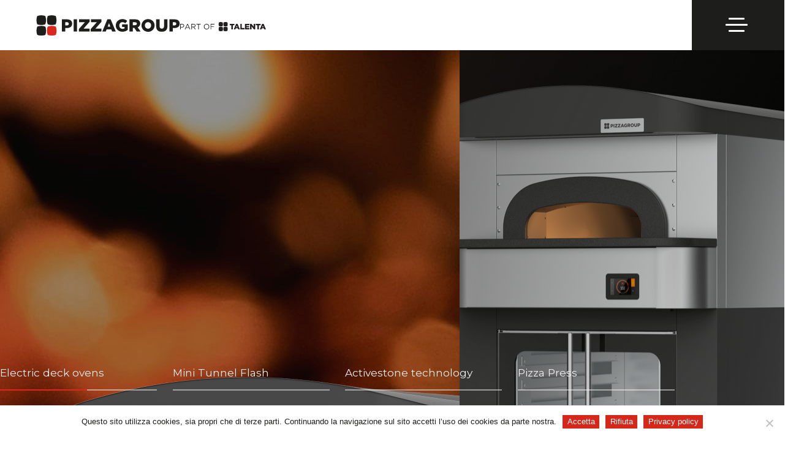

--- FILE ---
content_type: text/html; charset=UTF-8
request_url: https://www.pizzagroup.com/en/
body_size: 46051
content:
<!DOCTYPE html>
<html lang="en-GB" >
<head>
<meta charset="UTF-8">
<meta name="viewport" content="width=device-width, initial-scale=1.0">
<!-- WP_HEAD() START -->
<link rel="preload" as="style" href="https://fonts.googleapis.com/css?family=Montserrat:200,600,700,200italic,regular,italic,700italic,|Montserrat:500,600,700,900," >
<link rel="stylesheet" href="https://fonts.googleapis.com/css?family=Montserrat:200,600,700,200italic,regular,italic,700italic,|Montserrat:500,600,700,900,">
<meta name='robots' content='index, follow, max-image-preview:large, max-snippet:-1, max-video-preview:-1' />
<link rel="alternate" href="https://www.pizzagroup.com/" hreflang="it" />
<link rel="alternate" href="https://www.pizzagroup.com/en/" hreflang="en" />

            <script data-no-defer="1" data-ezscrex="false" data-cfasync="false" data-pagespeed-no-defer data-cookieconsent="ignore">
                var ctPublicFunctions = {"_ajax_nonce":"a4392a6c05","_rest_nonce":"4ddfc75260","_ajax_url":"\/wp-admin\/admin-ajax.php","_rest_url":"https:\/\/www.pizzagroup.com\/wp-json\/","data__cookies_type":"none","data__ajax_type":"rest","data__bot_detector_enabled":"1","data__frontend_data_log_enabled":1,"cookiePrefix":"","wprocket_detected":false,"host_url":"www.pizzagroup.com","text__ee_click_to_select":"Click to select the whole data","text__ee_original_email":"The complete one is","text__ee_got_it":"Got it","text__ee_blocked":"Blocked","text__ee_cannot_connect":"Cannot connect","text__ee_cannot_decode":"Can not decode email. Unknown reason","text__ee_email_decoder":"CleanTalk email decoder","text__ee_wait_for_decoding":"The magic is on the way!","text__ee_decoding_process":"Please wait a few seconds while we decode the contact data."}
            </script>
        
            <script data-no-defer="1" data-ezscrex="false" data-cfasync="false" data-pagespeed-no-defer data-cookieconsent="ignore">
                var ctPublic = {"_ajax_nonce":"a4392a6c05","settings__forms__check_internal":"0","settings__forms__check_external":"0","settings__forms__force_protection":"0","settings__forms__search_test":"1","settings__forms__wc_add_to_cart":"0","settings__data__bot_detector_enabled":"1","settings__sfw__anti_crawler":0,"blog_home":"https:\/\/www.pizzagroup.com\/","pixel__setting":"3","pixel__enabled":false,"pixel__url":null,"data__email_check_before_post":"1","data__email_check_exist_post":"1","data__cookies_type":"none","data__key_is_ok":true,"data__visible_fields_required":true,"wl_brandname":"Anti-Spam by CleanTalk","wl_brandname_short":"CleanTalk","ct_checkjs_key":1776427665,"emailEncoderPassKey":"9ca00d649a2da8a2ce7c5bb80a90035d","bot_detector_forms_excluded":"W10=","advancedCacheExists":false,"varnishCacheExists":false,"wc_ajax_add_to_cart":false}
            </script>
        
	<!-- This site is optimized with the Yoast SEO plugin v26.8 - https://yoast.com/product/yoast-seo-wordpress/ -->
	<title>Home &#8211; Pizza Group</title>
	<link rel="canonical" href="https://www.pizzagroup.com/en/" />
	<meta property="og:locale" content="en_GB" />
	<meta property="og:locale:alternate" content="it_IT" />
	<meta property="og:type" content="website" />
	<meta property="og:title" content="Home &#8211; Pizza Group" />
	<meta property="og:url" content="https://www.pizzagroup.com/en/" />
	<meta property="og:site_name" content="Pizza Group" />
	<meta property="article:modified_time" content="2025-05-16T13:41:00+00:00" />
	<meta name="twitter:card" content="summary_large_image" />
	<script type="application/ld+json" class="yoast-schema-graph">{"@context":"https://schema.org","@graph":[{"@type":"WebPage","@id":"https://www.pizzagroup.com/en/","url":"https://www.pizzagroup.com/en/","name":"Home &#8211; Pizza Group","isPartOf":{"@id":"https://www.pizzagroup.com/en/#website"},"datePublished":"2022-01-17T09:06:58+00:00","dateModified":"2025-05-16T13:41:00+00:00","breadcrumb":{"@id":"https://www.pizzagroup.com/en/#breadcrumb"},"inLanguage":"en-GB","potentialAction":[{"@type":"ReadAction","target":["https://www.pizzagroup.com/en/"]}]},{"@type":"BreadcrumbList","@id":"https://www.pizzagroup.com/en/#breadcrumb","itemListElement":[{"@type":"ListItem","position":1,"name":"Home"}]},{"@type":"WebSite","@id":"https://www.pizzagroup.com/en/#website","url":"https://www.pizzagroup.com/en/","name":"Pizza Group","description":"Attrezzature per la pizzeria","potentialAction":[{"@type":"SearchAction","target":{"@type":"EntryPoint","urlTemplate":"https://www.pizzagroup.com/en/?s={search_term_string}"},"query-input":{"@type":"PropertyValueSpecification","valueRequired":true,"valueName":"search_term_string"}}],"inLanguage":"en-GB"}]}</script>
	<!-- / Yoast SEO plugin. -->


<link rel='dns-prefetch' href='//fd.cleantalk.org' />
<link rel="alternate" title="oEmbed (JSON)" type="application/json+oembed" href="https://www.pizzagroup.com/wp-json/oembed/1.0/embed?url=https%3A%2F%2Fwww.pizzagroup.com%2Fen%2F&#038;lang=en" />
<link rel="alternate" title="oEmbed (XML)" type="text/xml+oembed" href="https://www.pizzagroup.com/wp-json/oembed/1.0/embed?url=https%3A%2F%2Fwww.pizzagroup.com%2Fen%2F&#038;format=xml&#038;lang=en" />
<style id='wp-img-auto-sizes-contain-inline-css' type='text/css'>
img:is([sizes=auto i],[sizes^="auto," i]){contain-intrinsic-size:3000px 1500px}
/*# sourceURL=wp-img-auto-sizes-contain-inline-css */
</style>
<style id='wp-block-library-inline-css' type='text/css'>
:root{--wp-block-synced-color:#7a00df;--wp-block-synced-color--rgb:122,0,223;--wp-bound-block-color:var(--wp-block-synced-color);--wp-editor-canvas-background:#ddd;--wp-admin-theme-color:#007cba;--wp-admin-theme-color--rgb:0,124,186;--wp-admin-theme-color-darker-10:#006ba1;--wp-admin-theme-color-darker-10--rgb:0,107,160.5;--wp-admin-theme-color-darker-20:#005a87;--wp-admin-theme-color-darker-20--rgb:0,90,135;--wp-admin-border-width-focus:2px}@media (min-resolution:192dpi){:root{--wp-admin-border-width-focus:1.5px}}.wp-element-button{cursor:pointer}:root .has-very-light-gray-background-color{background-color:#eee}:root .has-very-dark-gray-background-color{background-color:#313131}:root .has-very-light-gray-color{color:#eee}:root .has-very-dark-gray-color{color:#313131}:root .has-vivid-green-cyan-to-vivid-cyan-blue-gradient-background{background:linear-gradient(135deg,#00d084,#0693e3)}:root .has-purple-crush-gradient-background{background:linear-gradient(135deg,#34e2e4,#4721fb 50%,#ab1dfe)}:root .has-hazy-dawn-gradient-background{background:linear-gradient(135deg,#faaca8,#dad0ec)}:root .has-subdued-olive-gradient-background{background:linear-gradient(135deg,#fafae1,#67a671)}:root .has-atomic-cream-gradient-background{background:linear-gradient(135deg,#fdd79a,#004a59)}:root .has-nightshade-gradient-background{background:linear-gradient(135deg,#330968,#31cdcf)}:root .has-midnight-gradient-background{background:linear-gradient(135deg,#020381,#2874fc)}:root{--wp--preset--font-size--normal:16px;--wp--preset--font-size--huge:42px}.has-regular-font-size{font-size:1em}.has-larger-font-size{font-size:2.625em}.has-normal-font-size{font-size:var(--wp--preset--font-size--normal)}.has-huge-font-size{font-size:var(--wp--preset--font-size--huge)}.has-text-align-center{text-align:center}.has-text-align-left{text-align:left}.has-text-align-right{text-align:right}.has-fit-text{white-space:nowrap!important}#end-resizable-editor-section{display:none}.aligncenter{clear:both}.items-justified-left{justify-content:flex-start}.items-justified-center{justify-content:center}.items-justified-right{justify-content:flex-end}.items-justified-space-between{justify-content:space-between}.screen-reader-text{border:0;clip-path:inset(50%);height:1px;margin:-1px;overflow:hidden;padding:0;position:absolute;width:1px;word-wrap:normal!important}.screen-reader-text:focus{background-color:#ddd;clip-path:none;color:#444;display:block;font-size:1em;height:auto;left:5px;line-height:normal;padding:15px 23px 14px;text-decoration:none;top:5px;width:auto;z-index:100000}html :where(.has-border-color){border-style:solid}html :where([style*=border-top-color]){border-top-style:solid}html :where([style*=border-right-color]){border-right-style:solid}html :where([style*=border-bottom-color]){border-bottom-style:solid}html :where([style*=border-left-color]){border-left-style:solid}html :where([style*=border-width]){border-style:solid}html :where([style*=border-top-width]){border-top-style:solid}html :where([style*=border-right-width]){border-right-style:solid}html :where([style*=border-bottom-width]){border-bottom-style:solid}html :where([style*=border-left-width]){border-left-style:solid}html :where(img[class*=wp-image-]){height:auto;max-width:100%}:where(figure){margin:0 0 1em}html :where(.is-position-sticky){--wp-admin--admin-bar--position-offset:var(--wp-admin--admin-bar--height,0px)}@media screen and (max-width:600px){html :where(.is-position-sticky){--wp-admin--admin-bar--position-offset:0px}}

/*# sourceURL=wp-block-library-inline-css */
</style><style id='global-styles-inline-css' type='text/css'>
:root{--wp--preset--aspect-ratio--square: 1;--wp--preset--aspect-ratio--4-3: 4/3;--wp--preset--aspect-ratio--3-4: 3/4;--wp--preset--aspect-ratio--3-2: 3/2;--wp--preset--aspect-ratio--2-3: 2/3;--wp--preset--aspect-ratio--16-9: 16/9;--wp--preset--aspect-ratio--9-16: 9/16;--wp--preset--color--black: #000000;--wp--preset--color--cyan-bluish-gray: #abb8c3;--wp--preset--color--white: #ffffff;--wp--preset--color--pale-pink: #f78da7;--wp--preset--color--vivid-red: #cf2e2e;--wp--preset--color--luminous-vivid-orange: #ff6900;--wp--preset--color--luminous-vivid-amber: #fcb900;--wp--preset--color--light-green-cyan: #7bdcb5;--wp--preset--color--vivid-green-cyan: #00d084;--wp--preset--color--pale-cyan-blue: #8ed1fc;--wp--preset--color--vivid-cyan-blue: #0693e3;--wp--preset--color--vivid-purple: #9b51e0;--wp--preset--gradient--vivid-cyan-blue-to-vivid-purple: linear-gradient(135deg,rgb(6,147,227) 0%,rgb(155,81,224) 100%);--wp--preset--gradient--light-green-cyan-to-vivid-green-cyan: linear-gradient(135deg,rgb(122,220,180) 0%,rgb(0,208,130) 100%);--wp--preset--gradient--luminous-vivid-amber-to-luminous-vivid-orange: linear-gradient(135deg,rgb(252,185,0) 0%,rgb(255,105,0) 100%);--wp--preset--gradient--luminous-vivid-orange-to-vivid-red: linear-gradient(135deg,rgb(255,105,0) 0%,rgb(207,46,46) 100%);--wp--preset--gradient--very-light-gray-to-cyan-bluish-gray: linear-gradient(135deg,rgb(238,238,238) 0%,rgb(169,184,195) 100%);--wp--preset--gradient--cool-to-warm-spectrum: linear-gradient(135deg,rgb(74,234,220) 0%,rgb(151,120,209) 20%,rgb(207,42,186) 40%,rgb(238,44,130) 60%,rgb(251,105,98) 80%,rgb(254,248,76) 100%);--wp--preset--gradient--blush-light-purple: linear-gradient(135deg,rgb(255,206,236) 0%,rgb(152,150,240) 100%);--wp--preset--gradient--blush-bordeaux: linear-gradient(135deg,rgb(254,205,165) 0%,rgb(254,45,45) 50%,rgb(107,0,62) 100%);--wp--preset--gradient--luminous-dusk: linear-gradient(135deg,rgb(255,203,112) 0%,rgb(199,81,192) 50%,rgb(65,88,208) 100%);--wp--preset--gradient--pale-ocean: linear-gradient(135deg,rgb(255,245,203) 0%,rgb(182,227,212) 50%,rgb(51,167,181) 100%);--wp--preset--gradient--electric-grass: linear-gradient(135deg,rgb(202,248,128) 0%,rgb(113,206,126) 100%);--wp--preset--gradient--midnight: linear-gradient(135deg,rgb(2,3,129) 0%,rgb(40,116,252) 100%);--wp--preset--font-size--small: 13px;--wp--preset--font-size--medium: 20px;--wp--preset--font-size--large: 36px;--wp--preset--font-size--x-large: 42px;--wp--preset--spacing--20: 0.44rem;--wp--preset--spacing--30: 0.67rem;--wp--preset--spacing--40: 1rem;--wp--preset--spacing--50: 1.5rem;--wp--preset--spacing--60: 2.25rem;--wp--preset--spacing--70: 3.38rem;--wp--preset--spacing--80: 5.06rem;--wp--preset--shadow--natural: 6px 6px 9px rgba(0, 0, 0, 0.2);--wp--preset--shadow--deep: 12px 12px 50px rgba(0, 0, 0, 0.4);--wp--preset--shadow--sharp: 6px 6px 0px rgba(0, 0, 0, 0.2);--wp--preset--shadow--outlined: 6px 6px 0px -3px rgb(255, 255, 255), 6px 6px rgb(0, 0, 0);--wp--preset--shadow--crisp: 6px 6px 0px rgb(0, 0, 0);}:where(.is-layout-flex){gap: 0.5em;}:where(.is-layout-grid){gap: 0.5em;}body .is-layout-flex{display: flex;}.is-layout-flex{flex-wrap: wrap;align-items: center;}.is-layout-flex > :is(*, div){margin: 0;}body .is-layout-grid{display: grid;}.is-layout-grid > :is(*, div){margin: 0;}:where(.wp-block-columns.is-layout-flex){gap: 2em;}:where(.wp-block-columns.is-layout-grid){gap: 2em;}:where(.wp-block-post-template.is-layout-flex){gap: 1.25em;}:where(.wp-block-post-template.is-layout-grid){gap: 1.25em;}.has-black-color{color: var(--wp--preset--color--black) !important;}.has-cyan-bluish-gray-color{color: var(--wp--preset--color--cyan-bluish-gray) !important;}.has-white-color{color: var(--wp--preset--color--white) !important;}.has-pale-pink-color{color: var(--wp--preset--color--pale-pink) !important;}.has-vivid-red-color{color: var(--wp--preset--color--vivid-red) !important;}.has-luminous-vivid-orange-color{color: var(--wp--preset--color--luminous-vivid-orange) !important;}.has-luminous-vivid-amber-color{color: var(--wp--preset--color--luminous-vivid-amber) !important;}.has-light-green-cyan-color{color: var(--wp--preset--color--light-green-cyan) !important;}.has-vivid-green-cyan-color{color: var(--wp--preset--color--vivid-green-cyan) !important;}.has-pale-cyan-blue-color{color: var(--wp--preset--color--pale-cyan-blue) !important;}.has-vivid-cyan-blue-color{color: var(--wp--preset--color--vivid-cyan-blue) !important;}.has-vivid-purple-color{color: var(--wp--preset--color--vivid-purple) !important;}.has-black-background-color{background-color: var(--wp--preset--color--black) !important;}.has-cyan-bluish-gray-background-color{background-color: var(--wp--preset--color--cyan-bluish-gray) !important;}.has-white-background-color{background-color: var(--wp--preset--color--white) !important;}.has-pale-pink-background-color{background-color: var(--wp--preset--color--pale-pink) !important;}.has-vivid-red-background-color{background-color: var(--wp--preset--color--vivid-red) !important;}.has-luminous-vivid-orange-background-color{background-color: var(--wp--preset--color--luminous-vivid-orange) !important;}.has-luminous-vivid-amber-background-color{background-color: var(--wp--preset--color--luminous-vivid-amber) !important;}.has-light-green-cyan-background-color{background-color: var(--wp--preset--color--light-green-cyan) !important;}.has-vivid-green-cyan-background-color{background-color: var(--wp--preset--color--vivid-green-cyan) !important;}.has-pale-cyan-blue-background-color{background-color: var(--wp--preset--color--pale-cyan-blue) !important;}.has-vivid-cyan-blue-background-color{background-color: var(--wp--preset--color--vivid-cyan-blue) !important;}.has-vivid-purple-background-color{background-color: var(--wp--preset--color--vivid-purple) !important;}.has-black-border-color{border-color: var(--wp--preset--color--black) !important;}.has-cyan-bluish-gray-border-color{border-color: var(--wp--preset--color--cyan-bluish-gray) !important;}.has-white-border-color{border-color: var(--wp--preset--color--white) !important;}.has-pale-pink-border-color{border-color: var(--wp--preset--color--pale-pink) !important;}.has-vivid-red-border-color{border-color: var(--wp--preset--color--vivid-red) !important;}.has-luminous-vivid-orange-border-color{border-color: var(--wp--preset--color--luminous-vivid-orange) !important;}.has-luminous-vivid-amber-border-color{border-color: var(--wp--preset--color--luminous-vivid-amber) !important;}.has-light-green-cyan-border-color{border-color: var(--wp--preset--color--light-green-cyan) !important;}.has-vivid-green-cyan-border-color{border-color: var(--wp--preset--color--vivid-green-cyan) !important;}.has-pale-cyan-blue-border-color{border-color: var(--wp--preset--color--pale-cyan-blue) !important;}.has-vivid-cyan-blue-border-color{border-color: var(--wp--preset--color--vivid-cyan-blue) !important;}.has-vivid-purple-border-color{border-color: var(--wp--preset--color--vivid-purple) !important;}.has-vivid-cyan-blue-to-vivid-purple-gradient-background{background: var(--wp--preset--gradient--vivid-cyan-blue-to-vivid-purple) !important;}.has-light-green-cyan-to-vivid-green-cyan-gradient-background{background: var(--wp--preset--gradient--light-green-cyan-to-vivid-green-cyan) !important;}.has-luminous-vivid-amber-to-luminous-vivid-orange-gradient-background{background: var(--wp--preset--gradient--luminous-vivid-amber-to-luminous-vivid-orange) !important;}.has-luminous-vivid-orange-to-vivid-red-gradient-background{background: var(--wp--preset--gradient--luminous-vivid-orange-to-vivid-red) !important;}.has-very-light-gray-to-cyan-bluish-gray-gradient-background{background: var(--wp--preset--gradient--very-light-gray-to-cyan-bluish-gray) !important;}.has-cool-to-warm-spectrum-gradient-background{background: var(--wp--preset--gradient--cool-to-warm-spectrum) !important;}.has-blush-light-purple-gradient-background{background: var(--wp--preset--gradient--blush-light-purple) !important;}.has-blush-bordeaux-gradient-background{background: var(--wp--preset--gradient--blush-bordeaux) !important;}.has-luminous-dusk-gradient-background{background: var(--wp--preset--gradient--luminous-dusk) !important;}.has-pale-ocean-gradient-background{background: var(--wp--preset--gradient--pale-ocean) !important;}.has-electric-grass-gradient-background{background: var(--wp--preset--gradient--electric-grass) !important;}.has-midnight-gradient-background{background: var(--wp--preset--gradient--midnight) !important;}.has-small-font-size{font-size: var(--wp--preset--font-size--small) !important;}.has-medium-font-size{font-size: var(--wp--preset--font-size--medium) !important;}.has-large-font-size{font-size: var(--wp--preset--font-size--large) !important;}.has-x-large-font-size{font-size: var(--wp--preset--font-size--x-large) !important;}
/*# sourceURL=global-styles-inline-css */
</style>

<style id='classic-theme-styles-inline-css' type='text/css'>
/*! This file is auto-generated */
.wp-block-button__link{color:#fff;background-color:#32373c;border-radius:9999px;box-shadow:none;text-decoration:none;padding:calc(.667em + 2px) calc(1.333em + 2px);font-size:1.125em}.wp-block-file__button{background:#32373c;color:#fff;text-decoration:none}
/*# sourceURL=/wp-includes/css/classic-themes.min.css */
</style>
<link rel='stylesheet' id='automaticcss-core-css' href='https://www.pizzagroup.com/wp-content/uploads/automatic-css/automatic.css?ver=1744105181' type='text/css' media='all' />
<link rel='stylesheet' id='cleantalk-public-css-css' href='https://www.pizzagroup.com/wp-content/plugins/cleantalk-spam-protect/css/cleantalk-public.min.css?ver=6.70.1_1766413390' type='text/css' media='all' />
<link rel='stylesheet' id='cleantalk-email-decoder-css-css' href='https://www.pizzagroup.com/wp-content/plugins/cleantalk-spam-protect/css/cleantalk-email-decoder.min.css?ver=6.70.1_1766413390' type='text/css' media='all' />
<link rel='stylesheet' id='cookie-notice-front-css' href='https://www.pizzagroup.com/wp-content/plugins/cookie-notice/css/front.min.css?ver=2.5.11' type='text/css' media='all' />
<link rel='stylesheet' id='oxygen-css' href='https://www.pizzagroup.com/wp-content/plugins/oxygen/component-framework/oxygen.css?ver=4.9.5' type='text/css' media='all' />
<style id='wpgb-head-inline-css' type='text/css'>
.wp-grid-builder:not(.wpgb-template),.wpgb-facet{opacity:0.01}.wpgb-facet fieldset{margin:0;padding:0;border:none;outline:none;box-shadow:none}.wpgb-facet fieldset:last-child{margin-bottom:40px;}.wpgb-facet fieldset legend.wpgb-sr-only{height:1px;width:1px}
/*# sourceURL=wpgb-head-inline-css */
</style>
<script type="text/javascript" src="https://www.pizzagroup.com/wp-content/plugins/cleantalk-spam-protect/js/apbct-public-bundle.min.js?ver=6.70.1_1766413391" id="apbct-public-bundle.min-js-js"></script>
<script type="text/javascript" src="https://fd.cleantalk.org/ct-bot-detector-wrapper.js?ver=6.70.1" id="ct_bot_detector-js" defer="defer" data-wp-strategy="defer"></script>
<script type="text/javascript" id="cookie-notice-front-js-before">
/* <![CDATA[ */
var cnArgs = {"ajaxUrl":"https:\/\/www.pizzagroup.com\/wp-admin\/admin-ajax.php","nonce":"a8a242e3a0","hideEffect":"fade","position":"bottom","onScroll":false,"onScrollOffset":100,"onClick":false,"cookieName":"cookie_notice_accepted","cookieTime":2592000,"cookieTimeRejected":2592000,"globalCookie":false,"redirection":false,"cache":false,"revokeCookies":false,"revokeCookiesOpt":"automatic"};

//# sourceURL=cookie-notice-front-js-before
/* ]]> */
</script>
<script type="text/javascript" src="https://www.pizzagroup.com/wp-content/plugins/cookie-notice/js/front.min.js?ver=2.5.11" id="cookie-notice-front-js"></script>
<script type="text/javascript" src="https://www.pizzagroup.com/wp-includes/js/jquery/jquery.min.js?ver=3.7.1" id="jquery-core-js"></script>
<link rel="https://api.w.org/" href="https://www.pizzagroup.com/wp-json/" /><link rel="alternate" title="JSON" type="application/json" href="https://www.pizzagroup.com/wp-json/wp/v2/pages/1708" /><link rel="EditURI" type="application/rsd+xml" title="RSD" href="https://www.pizzagroup.com/xmlrpc.php?rsd" />
<meta name="generator" content="WordPress 6.9" />
<link rel='shortlink' href='https://www.pizzagroup.com/' />
    <!-- Google tag (gtag.js) --> <script async src="https://www.googletagmanager.com/gtag/js?id=G-CHPF50TH12"></script> <script> window.dataLayer = window.dataLayer || []; function gtag(){dataLayer.push(arguments);} gtag('js', new Date()); gtag('config', 'G-CHPF50TH12'); </script>
    <!-- Facebook Pixel Code -->
    <script>
    !function(f,b,e,v,n,t,s)
    {if(f.fbq)return;n=f.fbq=function(){n.callMethod?
    n.callMethod.apply(n,arguments):n.queue.push(arguments)};
    if(!f._fbq)f._fbq=n;n.push=n;n.loaded=!0;n.version='2.0';
    n.queue=[];t=b.createElement(e);t.async=!0;
    t.src=v;s=b.getElementsByTagName(e)[0];
    s.parentNode.insertBefore(t,s)}(window,document,'script',
    'https://connect.facebook.net/en_US/fbevents.js');
     fbq('init', '293024776517443'); 
    fbq('track', 'PageView');
    </script>
    <noscript>
     <img height="1" width="1" 
    src="https://www.facebook.com/tr?id=293024776517443&ev=PageView
    &noscript=1"/>
    </noscript>
    <!-- End Facebook Pixel Code -->
   <noscript><style>.wp-grid-builder .wpgb-card.wpgb-card-hidden .wpgb-card-wrapper{opacity:1!important;visibility:visible!important;transform:none!important}.wpgb-facet {opacity:1!important;pointer-events:auto!important}.wpgb-facet *:not(.wpgb-pagination-facet){display:none}</style></noscript>

<link rel="stylesheet" class="wpcodebox-style" href="https://www.pizzagroup.com/wp-content/uploads/wpcodebox/15.css?v=6c67fa31a01b5066">


<link rel="stylesheet" class="wpcodebox-style" href="https://www.pizzagroup.com/wp-content/uploads/wpcodebox/165.css?v=a01e74018258a554">


<link rel="stylesheet" class="wpcodebox-style" href="https://www.pizzagroup.com/wp-content/uploads/wpcodebox/181.css?v=690d75e2beffcb7f">


<link rel="stylesheet" class="wpcodebox-style" href="https://www.pizzagroup.com/wp-content/uploads/wpcodebox/340.css?v=423a7305fcc1cbc1">


<link rel="stylesheet" class="wpcodebox-style" href="https://www.pizzagroup.com/wp-content/uploads/wpcodebox/602.css?v=73aa33e6a3ac743c">


<link rel="stylesheet" class="wpcodebox-style" href="https://www.pizzagroup.com/wp-content/uploads/wpcodebox/1379.css?v=f1a0e2435712e256">
<link rel="icon" href="https://www.pizzagroup.com/wp-content/uploads/2022/11/cropped-PG-Favicon-32x32.png" sizes="32x32" />
<link rel="icon" href="https://www.pizzagroup.com/wp-content/uploads/2022/11/cropped-PG-Favicon-192x192.png" sizes="192x192" />
<link rel="apple-touch-icon" href="https://www.pizzagroup.com/wp-content/uploads/2022/11/cropped-PG-Favicon-180x180.png" />
<meta name="msapplication-TileImage" content="https://www.pizzagroup.com/wp-content/uploads/2022/11/cropped-PG-Favicon-270x270.png" />
<link rel='stylesheet' id='oxygen-cache-1726-css' href='//www.pizzagroup.com/wp-content/uploads/oxygen/css/1726.css?cache=1756733622&#038;ver=6.9' type='text/css' media='all' />
<link rel='stylesheet' id='oxygen-cache-1708-css' href='//www.pizzagroup.com/wp-content/uploads/oxygen/css/1708.css?cache=1747739392&#038;ver=6.9' type='text/css' media='all' />
<link rel='stylesheet' id='oxygen-universal-styles-css' href='//www.pizzagroup.com/wp-content/uploads/oxygen/css/universal.css?cache=1756733622&#038;ver=6.9' type='text/css' media='all' />
<link rel='stylesheet' id='automaticcss-oxygen-css' href='https://www.pizzagroup.com/wp-content/uploads/automatic-css/automatic-oxygen.css?ver=1744105181' type='text/css' media='all' />
<!-- END OF WP_HEAD() -->
<link rel='stylesheet' id='oxygen-aos-css' href='https://www.pizzagroup.com/wp-content/plugins/oxygen/component-framework/vendor/aos/aos.css?ver=6.9' type='text/css' media='all' />
<link rel='stylesheet' id='color-scheme-switcher-frontend-css' href='https://www.pizzagroup.com/wp-content/plugins/automaticcss-plugin/classes/Features/Color_Scheme_Switcher/css/frontend.css?ver=1744102151' type='text/css' media='all' />
</head>
<body class="home wp-singular page-template-default page page-id-1708 wp-theme-oxygen-is-not-a-theme  wp-embed-responsive cookies-not-set oxygen-body" >




						<header id="_header-sticky" class="oxy-header-wrapper oxy-sticky-header oxy-overlay-header oxy-header" ><div id="_header_row-351-8" class="oxy-header-row" ><div class="oxy-header-container"><div id="_header_left-352-8" class="oxy-header-left" ><a id="link-356-8" class="ct-link" href="/"   ><img  id="image-357-8" alt="" src="https://www.pizzagroup.com/wp-content/uploads/2022/09/logo-pizzagroup.svg" class="ct-image" srcset="" sizes="(max-width: 0px) 100vw, 0px" /></a></div><div id="_header_center-353-8" class="oxy-header-center" ></div><div id="_header_right-354-8" class="oxy-header-right" ><div id="code_block-359-8" class="ct-code-block header-icon login-lightbox header-icon__hide" ><svg xmlns="http://www.w3.org/2000/svg" viewBox="0 0 27.005 27.03"><path d="M26.891 23.975a13.264 13.264 0 0 0-4.996-8.854 17.277 17.277 0 0 0-1.161-.824c-.152-.102-.306-.205-.456-.308a8.59 8.59 0 0 0 .01-10.7C17.342-.45 11.9-1.098 8.16 1.848a8.353 8.353 0 0 0-3.102 4.998 8.499 8.499 0 0 0 1.682 7.15l-.068.04-.037.023A13.283 13.283 0 0 0 .03 24.806a5 5 0 0 0 .008 1.14 1.3 1.3 0 0 0 1.335 1.056 1.321 1.321 0 0 0 1.261-1.274c.012-.158.019-.319.026-.478.012-.272.024-.554.061-.828a10.614 10.614 0 0 1 5.982-8.458c.1-.062.23-.057.333.02a8.382 8.382 0 0 0 4.5 1.265 8.448 8.448 0 0 0 4.476-1.283.25.25 0 0 1 .278-.031 10.752 10.752 0 0 1 5.67 6.777 12.236 12.236 0 0 1 .43 3.1A1.31 1.31 0 0 0 27 25.636a16.06 16.06 0 0 0-.11-1.66Zm-13.376-9.367H13.5c-3.288 0-5.972-2.672-5.985-5.982-.003-1.6.618-3.106 1.748-4.24s2.633-1.757 4.234-1.76h.008c3.3 0 5.987 2.682 5.992 5.982.002 1.6-.62 3.106-1.75 4.24s-2.632 1.758-4.232 1.76Z" style="fill:inherit"/><a href="/area-riservata"></a></svg></div><div id="code_block-361-8" class="ct-code-block header-icon header-icon__hide" ><svg xmlns="http://www.w3.org/2000/svg" viewBox="0 0 26.801 26.794"><path d="m21.424 19.528 2.062 2.06c.966.967 1.938 1.931 2.9 2.9.418.393.534 1.01.287 1.528-.234.51-.76.819-1.32.774a1.485 1.485 0 0 1-.95-.49c-1.54-1.547-3.082-3.09-4.628-4.632-.08-.08-.164-.155-.243-.23-5.196 4.142-12.765 3.288-16.908-1.907C-1.518 14.336-.664 6.766 4.531 2.624A12.031 12.031 0 0 1 19.4 2.52c5.246 4.078 6.193 11.636 2.115 16.882-.03.04-.061.08-.092.118v.008Zm-9.391 1.86a9.36 9.36 0 1 0 .004-18.719 9.36 9.36 0 0 0-.004 18.717v.001Z" style="fill:inherit"/></svg></div><div id="div_block-363-8" class="ct-div-block" >
		<div id="-burger-trigger-364-8" class="oxy-burger-trigger " ><button aria-label="Open menu" data-touch="click"  class="hamburger hamburger--slider " type="button"><span class="hamburger-box"><span class="hamburger-inner"></span></span></button></div>

		</div></div></div></div></header>
				<script type="text/javascript">
			jQuery(document).ready(function() {
				var selector = "#_header-sticky",
					scrollval = parseInt("0");
				if (!scrollval || scrollval < 1) {
											jQuery("body").css("margin-top", jQuery(selector).outerHeight());
						jQuery(selector).addClass("oxy-sticky-header-active");
									}
				else {
					var scrollTopOld = 0;
					jQuery(window).scroll(function() {
						if (!jQuery('body').hasClass('oxy-nav-menu-prevent-overflow')) {
							if (jQuery(this).scrollTop() > scrollval 
																) {
								if (
																		!jQuery(selector).hasClass("oxy-sticky-header-active")) {
									if (jQuery(selector).css('position')!='absolute') {
										jQuery("body").css("margin-top", jQuery(selector).outerHeight());
									}
									jQuery(selector)
										.addClass("oxy-sticky-header-active")
																	}
							}
							else {
								jQuery(selector)
									.removeClass("oxy-sticky-header-fade-in")
									.removeClass("oxy-sticky-header-active");
								if (jQuery(selector).css('position')!='absolute') {
									jQuery("body").css("margin-top", "");
								}
							}
							scrollTopOld = jQuery(this).scrollTop();
						}
					})
				}
			});
		</script><header id="_header-106-8" class="oxy-header-wrapper  oxy-header " ><div id="_header_row-107-8" class="oxy-header-row " ><div class="oxy-header-container"><div id="_header_left-108-8" class="oxy-header-left" ><div id="div_block-1631-1726" class="ct-div-block logo-wrapper" ><a id="link-111-8" class="ct-link" href="/home"   ><img  id="image-105-8" alt="" src="https://www.pizzagroup.com/wp-content/uploads/2022/09/logo-pizzagroup.svg" class="ct-image" srcset="" sizes="(max-width: 0px) 100vw, 0px" /></a><a id="link-1723-1726" class="ct-link logo-talenta" href="https://talentagruppo.com/" target="_blank"  ><img  id="image-1724-1726" alt="" src="https://www.pizzagroup.com/wp-content/uploads/2025/08/part_of_talenta.svg" class="ct-image" srcset="" sizes="(max-width: 0px) 100vw, 0px" /></a></div></div><div id="_header_center-109-8" class="oxy-header-center" >
		<nav id="-mega-menu-112-8" class="oxy-mega-menu mega-menu " ><ul class="oxy-inner-content oxy-mega-menu_inner" data-trigger=".oxy-burger-trigger" data-hovertabs="true" data-odelay="0" data-cdelay="50" data-duration="0" data-mouseover="true" data-hash-close="false" data-auto-aria="true" data-type="individual" >
		<li id="-mega-dropdown-113-8" class="oxy-mega-dropdown mega-menu__top-link " ><a  href="#dropdown" class="oxy-mega-dropdown_link " data-disable-link="disable" data-expanded="disable" ><span class="oxy-mega-dropdown_link-text">Cooking</span><span class="oxy-mega-dropdown_icon"><svg id="icon-mega-dropdown-113-8"><use xlink:href="#FontAwesomeicon-angle-down"></use></svg></span></a><div class="oxy-mega-dropdown_inner oxy-header-container" data-icon="FontAwesomeicon-angle-down"><div class="oxy-mega-dropdown_container"><div class="oxy-inner-content oxy-mega-dropdown_content oxy-header-container"><div id="div_block-484-8" class="ct-div-block " ><div id="_dynamic_list-503-8" class="oxy-dynamic-list grid--3 stretch gap--l"><div id="div_block-504-8-1" class="ct-div-block menu-card owl--s" data-id="div_block-504-8"><div id="div_block-486-8-1" class="ct-div-block menu-card__image-container" data-id="div_block-486-8"><img id="image-487-8-1" alt="" src="https://www.pizzagroup.com/wp-content/uploads/2022/11/forni-deck-elettrici-min-new.png" class="ct-image menu-card__image" data-id="image-487-8"></div><div id="text_block-488-8-1" class="ct-text-block menu-card__title" data-id="text_block-488-8"><span id="span-523-8-1" class="ct-span" data-id="span-523-8">Electric deck ovens</span><br></div><div id="text_block-489-8-1" class="ct-text-block menu-card__description" data-id="text_block-489-8"><span id="span-528-8-1" class="ct-span" data-id="span-528-8">The practical and comprehensive range for all needs</span></div><a id="link_text-490-8-1" class="ct-link-text menu-card__link read-more__link make-parent-clickable" href="https://www.pizzagroup.com/en/categoria_prodotto/forni-deck-elettrici-eng/" target="_self" data-id="link_text-490-8">Discover the range<br></a></div><div id="div_block-504-8-2" class="ct-div-block menu-card owl--s" data-id="div_block-504-8"><div id="div_block-486-8-2" class="ct-div-block menu-card__image-container" data-id="div_block-486-8"><img id="image-487-8-2" alt="" src="https://www.pizzagroup.com/wp-content/uploads/2022/11/forni-deck-gas-min-new.png" class="ct-image menu-card__image" data-id="image-487-8"></div><div id="text_block-488-8-2" class="ct-text-block menu-card__title" data-id="text_block-488-8"><span id="span-523-8-2" class="ct-span" data-id="span-523-8">Gas deck ovens</span><br></div><div id="text_block-489-8-2" class="ct-text-block menu-card__description" data-id="text_block-489-8"><span id="span-528-8-2" class="ct-span" data-id="span-528-8">Efficiency and cooking quality </span></div><a id="link_text-490-8-2" class="ct-link-text menu-card__link read-more__link make-parent-clickable" href="https://www.pizzagroup.com/en/prodotti/gas-deck-ovens/" target="_self" data-id="link_text-490-8">Discover the range<br></a></div><div id="div_block-504-8-3" class="ct-div-block menu-card owl--s" data-id="div_block-504-8"><div id="div_block-486-8-3" class="ct-div-block menu-card__image-container" data-id="div_block-486-8"><img id="image-487-8-3" alt="" src="https://www.pizzagroup.com/wp-content/uploads/2022/10/forni-tunnel-min.png" class="ct-image menu-card__image" data-id="image-487-8"></div><div id="text_block-488-8-3" class="ct-text-block menu-card__title" data-id="text_block-488-8"><span id="span-523-8-3" class="ct-span" data-id="span-523-8">Tunnel ovens</span><br></div><div id="text_block-489-8-3" class="ct-text-block menu-card__description" data-id="text_block-489-8"><span id="span-528-8-3" class="ct-span" data-id="span-528-8">Tunnels tailored to your needs</span></div><a id="link_text-490-8-3" class="ct-link-text menu-card__link read-more__link make-parent-clickable" href="https://www.pizzagroup.com/en/prodotti/tunnel-ovens/" target="_self" data-id="link_text-490-8">Discover the range<br></a></div>                    
                                            
                                        
                    </div>
</div></div></div></div></li>

		
		<li id="-mega-dropdown-144-8" class="oxy-mega-dropdown mega-menu__top-link " ><a  href="#dropdown" class="oxy-mega-dropdown_link " data-disable-link="disable" data-expanded="disable" ><span class="oxy-mega-dropdown_link-text">Preparation</span><span class="oxy-mega-dropdown_icon"><svg id="icon-mega-dropdown-144-8"><use xlink:href="#FontAwesomeicon-angle-down"></use></svg></span></a><div class="oxy-mega-dropdown_inner oxy-header-container" data-icon="FontAwesomeicon-angle-down"><div class="oxy-mega-dropdown_container"><div class="oxy-inner-content oxy-mega-dropdown_content oxy-header-container"><div id="div_block-595-8" class="ct-div-block " ><div id="_dynamic_list-596-8" class="oxy-dynamic-list stretch grid--5 gap--m"><div id="div_block-597-8-1" class="ct-div-block menu-card owl--s" data-id="div_block-597-8"><div id="div_block-598-8-1" class="ct-div-block menu-card__image-container" data-id="div_block-598-8"><img id="image-599-8-1" alt="" src="https://www.pizzagroup.com/wp-content/uploads/2022/11/Menu-spiral-mixers-min.jpg" class="ct-image menu-card__image" data-id="image-599-8"></div><div id="text_block-600-8-1" class="ct-text-block menu-card__title" data-id="text_block-600-8"><span id="span-601-8-1" class="ct-span" data-id="span-601-8">Spiral Mixers</span><br></div><div id="text_block-602-8-1" class="ct-text-block menu-card__description" data-id="text_block-602-8"><span id="span-603-8-1" class="ct-span" data-id="span-603-8">Homogeneous doughs and technologies aimed at reducing workload.</span></div><a id="link_text-604-8-1" class="ct-link-text menu-card__link read-more__link make-parent-clickable" href="https://www.pizzagroup.com/en/preparazioni/spiral-mixers-2/" target="_self" data-id="link_text-604-8">Discover the product</a></div><div id="div_block-597-8-2" class="ct-div-block menu-card owl--s" data-id="div_block-597-8"><div id="div_block-598-8-2" class="ct-div-block menu-card__image-container" data-id="div_block-598-8"><img id="image-599-8-2" alt="" src="https://www.pizzagroup.com/wp-content/uploads/2022/11/Menu-planetary-min.jpg" class="ct-image menu-card__image" data-id="image-599-8"></div><div id="text_block-600-8-2" class="ct-text-block menu-card__title" data-id="text_block-600-8"><span id="span-601-8-2" class="ct-span" data-id="span-601-8">Planetary mixers</span><br></div><div id="text_block-602-8-2" class="ct-text-block menu-card__description" data-id="text_block-602-8"><span id="span-603-8-2" class="ct-span" data-id="span-603-8">The essential aid for mixing dough as if your hands were doing it.</span></div><a id="link_text-604-8-2" class="ct-link-text menu-card__link read-more__link make-parent-clickable" href="https://www.pizzagroup.com/en/preparazioni/planetary/" target="_self" data-id="link_text-604-8">Discover the product</a></div><div id="div_block-597-8-3" class="ct-div-block menu-card owl--s" data-id="div_block-597-8"><div id="div_block-598-8-3" class="ct-div-block menu-card__image-container" data-id="div_block-598-8"><img id="image-599-8-3" alt="" src="https://www.pizzagroup.com/wp-content/uploads/2022/11/spezzatrice-arrotondatrice-menu-1.jpg" class="ct-image menu-card__image" data-id="image-599-8"></div><div id="text_block-600-8-3" class="ct-text-block menu-card__title" data-id="text_block-600-8"><span id="span-601-8-3" class="ct-span" data-id="span-601-8">Dividers &amp; Rounders</span><br></div><div id="text_block-602-8-3" class="ct-text-block menu-card__description" data-id="text_block-602-8"><span id="span-603-8-3" class="ct-span" data-id="span-603-8">Fast and precise, that extra help to increase production while maintaining high quality standards.</span></div><a id="link_text-604-8-3" class="ct-link-text menu-card__link read-more__link make-parent-clickable" href="https://www.pizzagroup.com/en/preparazioni/divider-and-rounder/" target="_self" data-id="link_text-604-8">Discover the product</a></div><div id="div_block-597-8-4" class="ct-div-block menu-card owl--s" data-id="div_block-597-8"><div id="div_block-598-8-4" class="ct-div-block menu-card__image-container" data-id="div_block-598-8"><img id="image-599-8-4" alt="" src="https://www.pizzagroup.com/wp-content/uploads/2022/11/Menu-dilamatrici-min.jpg" class="ct-image menu-card__image" data-id="image-599-8"></div><div id="text_block-600-8-4" class="ct-text-block menu-card__title" data-id="text_block-600-8"><span id="span-601-8-4" class="ct-span" data-id="span-601-8">Dough rollers</span><br></div><div id="text_block-602-8-4" class="ct-text-block menu-card__description" data-id="text_block-602-8"><span id="span-603-8-4" class="ct-span" data-id="span-603-8">Adjust the thickness of your dough and let the machine do the rest.</span></div><a id="link_text-604-8-4" class="ct-link-text menu-card__link read-more__link make-parent-clickable" href="https://www.pizzagroup.com/en/preparazioni/dough-rollers/" target="_self" data-id="link_text-604-8">Discover the product</a></div><div id="div_block-597-8-5" class="ct-div-block menu-card owl--s" data-id="div_block-597-8"><div id="div_block-598-8-5" class="ct-div-block menu-card__image-container" data-id="div_block-598-8"><img id="image-599-8-5" alt="" src="https://www.pizzagroup.com/wp-content/uploads/2022/11/Menu-pizza-press-min.jpg" class="ct-image menu-card__image" data-id="image-599-8"></div><div id="text_block-600-8-5" class="ct-text-block menu-card__title" data-id="text_block-600-8"><span id="span-601-8-5" class="ct-span" data-id="span-601-8">Pizza Press</span><br></div><div id="text_block-602-8-5" class="ct-text-block menu-card__description" data-id="text_block-602-8"><span id="span-603-8-5" class="ct-span" data-id="span-603-8">Let yourself be helped by a precise and reliable machine during times of high productivity, when speed and precision are a must.</span></div><a id="link_text-604-8-5" class="ct-link-text menu-card__link read-more__link make-parent-clickable" href="https://www.pizzagroup.com/en/preparazioni/pizza-press-2/" target="_self" data-id="link_text-604-8">Discover the product</a></div>                    
                                            
                                        
                    </div>
</div></div></div></div></li>

		
		<li id="-mega-dropdown-165-8" class="oxy-mega-dropdown mega-menu__top-link " ><a  href="#dropdown" class="oxy-mega-dropdown_link " data-disable-link="disable" data-expanded="disable" ><span class="oxy-mega-dropdown_link-text">Accessories</span><span class="oxy-mega-dropdown_icon"><svg id="icon-mega-dropdown-165-8"><use xlink:href="#FontAwesomeicon-angle-down"></use></svg></span></a><div class="oxy-mega-dropdown_inner oxy-header-container" data-icon="FontAwesomeicon-angle-down"><div class="oxy-mega-dropdown_container"><div class="oxy-inner-content oxy-mega-dropdown_content oxy-header-container"><div id="div_block-607-8" class="ct-div-block " ><div id="_dynamic_list-608-8" class="oxy-dynamic-list grid--3 stretch gap--l"><div id="div_block-609-8-1" class="ct-div-block menu-card owl--s" data-id="div_block-609-8"><div id="div_block-610-8-1" class="ct-div-block menu-card__image-container" data-id="div_block-610-8"><img id="image-611-8-1" alt="" src="https://www.pizzagroup.com/wp-content/uploads/2022/11/affettatrici-min.jpg" class="ct-image menu-card__image" data-id="image-611-8"></div><div id="text_block-612-8-1" class="ct-text-block menu-card__title" data-id="text_block-612-8"><span id="span-613-8-1" class="ct-span" data-id="span-613-8">Slicers</span><br></div><div id="text_block-614-8-1" class="ct-text-block menu-card__description" data-id="text_block-614-8"><span id="span-615-8-1" class="ct-span" data-id="span-615-8">When professionalism makes the difference</span></div><a id="link_text-616-8-1" class="ct-link-text menu-card__link read-more__link make-parent-clickable" href="https://www.pizzagroup.com/en/accessori/slicers/" target="_self" data-id="link_text-616-8">Discover the product</a></div><div id="div_block-609-8-2" class="ct-div-block menu-card owl--s" data-id="div_block-609-8"><div id="div_block-610-8-2" class="ct-div-block menu-card__image-container" data-id="div_block-610-8"><img id="image-611-8-2" alt="" src="https://www.pizzagroup.com/wp-content/uploads/2022/11/taglierine-e-mixer-min.jpg" class="ct-image menu-card__image" data-id="image-611-8"></div><div id="text_block-612-8-2" class="ct-text-block menu-card__title" data-id="text_block-612-8"><span id="span-613-8-2" class="ct-span" data-id="span-613-8">Vegetable Cutter &amp; Mixer</span><br></div><div id="text_block-614-8-2" class="ct-text-block menu-card__description" data-id="text_block-614-8"><span id="span-615-8-2" class="ct-span" data-id="span-615-8">The absolute must</span></div><a id="link_text-616-8-2" class="ct-link-text menu-card__link read-more__link make-parent-clickable" href="https://www.pizzagroup.com/en/accessori/vegetable-cutter-mixer/" target="_self" data-id="link_text-616-8">Discover the product</a></div><div id="div_block-609-8-3" class="ct-div-block menu-card owl--s" data-id="div_block-609-8"><div id="div_block-610-8-3" class="ct-div-block menu-card__image-container" data-id="div_block-610-8"><img id="image-611-8-3" alt="" src="https://www.pizzagroup.com/wp-content/uploads/2022/11/utensili-da-cucina-min.jpg" class="ct-image menu-card__image" data-id="image-611-8"></div><div id="text_block-612-8-3" class="ct-text-block menu-card__title" data-id="text_block-612-8"><span id="span-613-8-3" class="ct-span" data-id="span-613-8">Pizza tools</span><br></div><div id="text_block-614-8-3" class="ct-text-block menu-card__description" data-id="text_block-614-8"><span id="span-615-8-3" class="ct-span" data-id="span-615-8">The tools for all your needs</span></div><a id="link_text-616-8-3" class="ct-link-text menu-card__link read-more__link make-parent-clickable" href="https://www.pizzagroup.com/en/accessori/pizza-tools/" target="_self" data-id="link_text-616-8">Discover the product</a></div>                    
                                            
                                        
                    </div>
</div></div></div></div></li>

		
		<li id="-mega-dropdown-186-8" class="oxy-mega-dropdown mega-menu__top-link " ><a  target="_self" href="/en/furtherdetails/" class="oxy-mega-dropdown_link oxy-mega-dropdown_just-link " data-disable-link="disable" data-expanded="disable" ><span class="oxy-mega-dropdown_link-text">Further details</span></a></li>

		
		<li id="-mega-dropdown-215-8" class="oxy-mega-dropdown mega-menu__top-link " ><a  href="#dropdown" class="oxy-mega-dropdown_link " data-disable-link="disable" data-expanded="disable" ><span class="oxy-mega-dropdown_link-text">Company</span><span class="oxy-mega-dropdown_icon"><svg id="icon-mega-dropdown-215-8"><use xlink:href="#FontAwesomeicon-angle-down"></use></svg></span></a><div class="oxy-mega-dropdown_inner oxy-header-container" data-icon="FontAwesomeicon-angle-down"><div class="oxy-mega-dropdown_container"><div class="oxy-inner-content oxy-mega-dropdown_content oxy-header-container"><div id="div_block-216-8" class="ct-div-block gap--m stretch grid--2" ><a id="link_text-217-8" class="ct-link-text menu-card__title" href="https://www.pizzagroup.com/en/about-us/"   >About us<br></a><a id="link_text-218-8" class="ct-link-text menu-card__title" href="https://www.pizzagroup.com/en/quality-and-environment/"   >Quality and environment</a></div></div></div></div></li>

		</ul></nav>

		</div><div id="_header_right-110-8" class="oxy-header-right" ><div id="code_block-222-8" class="ct-code-block header-icon login-lightbox" ><svg xmlns="http://www.w3.org/2000/svg" viewBox="0 0 27.005 27.03"><path d="M26.891 23.975a13.264 13.264 0 0 0-4.996-8.854 17.277 17.277 0 0 0-1.161-.824c-.152-.102-.306-.205-.456-.308a8.59 8.59 0 0 0 .01-10.7C17.342-.45 11.9-1.098 8.16 1.848a8.353 8.353 0 0 0-3.102 4.998 8.499 8.499 0 0 0 1.682 7.15l-.068.04-.037.023A13.283 13.283 0 0 0 .03 24.806a5 5 0 0 0 .008 1.14 1.3 1.3 0 0 0 1.335 1.056 1.321 1.321 0 0 0 1.261-1.274c.012-.158.019-.319.026-.478.012-.272.024-.554.061-.828a10.614 10.614 0 0 1 5.982-8.458c.1-.062.23-.057.333.02a8.382 8.382 0 0 0 4.5 1.265 8.448 8.448 0 0 0 4.476-1.283.25.25 0 0 1 .278-.031 10.752 10.752 0 0 1 5.67 6.777 12.236 12.236 0 0 1 .43 3.1A1.31 1.31 0 0 0 27 25.636a16.06 16.06 0 0 0-.11-1.66Zm-13.376-9.367H13.5c-3.288 0-5.972-2.672-5.985-5.982-.003-1.6.618-3.106 1.748-4.24s2.633-1.757 4.234-1.76h.008c3.3 0 5.987 2.682 5.992 5.982.002 1.6-.62 3.106-1.75 4.24s-2.632 1.758-4.232 1.76Z" style="fill:inherit"/><a href="/area-riservata"></a></svg></div><div id="code_block-227-8" class="ct-code-block header-icon search-trigger" ><svg xmlns="http://www.w3.org/2000/svg" viewBox="0 0 26.801 26.794"><path d="m21.424 19.528 2.062 2.06c.966.967 1.938 1.931 2.9 2.9.418.393.534 1.01.287 1.528-.234.51-.76.819-1.32.774a1.485 1.485 0 0 1-.95-.49c-1.54-1.547-3.082-3.09-4.628-4.632-.08-.08-.164-.155-.243-.23-5.196 4.142-12.765 3.288-16.908-1.907C-1.518 14.336-.664 6.766 4.531 2.624A12.031 12.031 0 0 1 19.4 2.52c5.246 4.078 6.193 11.636 2.115 16.882-.03.04-.061.08-.092.118v.008Zm-9.391 1.86a9.36 9.36 0 1 0 .004-18.719 9.36 9.36 0 0 0-.004 18.717v.001Z" style="fill:inherit"/></svg></div><div id="div_block-220-8" class="ct-div-block" >
		<div id="-burger-trigger-224-8" class="oxy-burger-trigger " ><button aria-label="Open menu" data-touch="click"  class="hamburger hamburger--slider " type="button"><span class="hamburger-box"><span class="hamburger-inner"></span></span></button></div>

		</div></div></div></div></header>
		<header id="_header-375-8" class="oxy-header-wrapper oxy-sticky-header  oxy-header " ><div id="_header_row-376-8" class="oxy-header-row " ><div class="oxy-header-container"><div id="_header_left-377-8" class="oxy-header-left" ><div id="div_block-1725-1726" class="ct-div-block logo-wrapper" ><a id="link-378-8" class="ct-link" href="/"   ><img  id="image-379-8" alt="" src="https://www.pizzagroup.com/wp-content/uploads/2022/09/logo-pizzagroup.svg" class="ct-image" srcset="" sizes="(max-width: 0px) 100vw, 0px" /></a><a id="link-1728-1726" class="ct-link logo-talenta" href="https://talentagruppo.com/" target="_blank"  ><img  id="image-1729-1726" alt="" src="https://www.pizzagroup.com/wp-content/uploads/2025/08/part_of_talenta.svg" class="ct-image" srcset="" sizes="(max-width: 0px) 100vw, 0px" /></a></div></div><div id="_header_center-380-8" class="oxy-header-center" ></div><div id="_header_right-381-8" class="oxy-header-right" ><div id="div_block-382-8" class="ct-div-block" >
		<div id="-burger-trigger-383-8" class="oxy-burger-trigger oxy-burger-mobile " ><button aria-label="Open menu" data-touch="click"  class="hamburger hamburger--slider " type="button"><span class="hamburger-box"><span class="hamburger-inner"></span></span></button></div>

		</div></div></div></div></header>
				<script type="text/javascript">
			jQuery(document).ready(function() {
				var selector = "#_header-375-8",
					scrollval = parseInt("69");
				if (!scrollval || scrollval < 1) {
											jQuery("body").css("margin-top", jQuery(selector).outerHeight());
						jQuery(selector).addClass("oxy-sticky-header-active");
									}
				else {
					var scrollTopOld = 0;
					jQuery(window).scroll(function() {
						if (!jQuery('body').hasClass('oxy-nav-menu-prevent-overflow')) {
							if (jQuery(this).scrollTop() > scrollval 
																) {
								if (
																		!jQuery(selector).hasClass("oxy-sticky-header-active")) {
									if (jQuery(selector).css('position')!='absolute') {
										jQuery("body").css("margin-top", jQuery(selector).outerHeight());
									}
									jQuery(selector)
										.addClass("oxy-sticky-header-active")
																			.addClass("oxy-sticky-header-fade-in");
																	}
							}
							else {
								jQuery(selector)
									.removeClass("oxy-sticky-header-fade-in")
									.removeClass("oxy-sticky-header-active");
								if (jQuery(selector).css('position')!='absolute') {
									jQuery("body").css("margin-top", "");
								}
							}
							scrollTopOld = jQuery(this).scrollTop();
						}
					})
				}
			});
		</script><div id='inner_content-1-8' class='ct-inner-content'><div id="div_block-39-6" class="ct-div-block x-carousel-12_container" >
		<div id="-carousel-builder-40-6" class="oxy-carousel-builder x-carousel-12_main " ><div class="oxy-carousel-builder_inner oxy-inner-content" data-prev=".oxy-carousel-builder_prev" data-next=".oxy-carousel-builder_next" data-contain="true" data-percent="true" data-freescroll="false" data-draggable="true" data-wraparound="true" data-carousel=".oxy-dynamic-list" data-cell="" data-dragthreshold="3" data-selectedattraction="0.019" data-friction="0.28" data-freescrollfriction="0.075" data-forceheight="false" data-fade="false" data-tickerpause="false" data-groupcells="1" data-autoplay="5500" data-pauseautoplay="false" data-hash="false" data-initial="1" data-accessibility="true" data-cellalign="center" data-righttoleft="false" data-images-loaded="true" data-pagedots="false" data-trigger-aos="true" data-trigger-aos-delay="771" data-clickselect="false" data-tick="false" ><div id="_dynamic_list-41-6" class="oxy-dynamic-list"><div id="div_block-42-6-1" class="ct-div-block " style="background-image: linear-gradient(297deg, #1D1D1B1A, #1D1D1BCC 100%), url(https://www.pizzagroup.com/wp-content/uploads/2025/02/visore-550-scaled-1.png);background-size:auto,  cover;" data-id="div_block-42-6"><img id="image-830-1708-1" alt="" src="https://www.pizzagroup.com/wp-content/uploads/2025/02/550-slider-mobile-min-1-1.png" class="ct-image" data-id="image-830-1708"><div id="div_block-832-1708-1" class="ct-div-block" data-id="div_block-832-1708"></div><div id="div_block-43-6-1" class="ct-div-block" data-id="div_block-43-6"><h1 id="headline-44-6-1" class="ct-headline h--accent" data-aos="fade-right" data-aos-duration="1000" data-aos-easing="ease" data-id="headline-44-6"><span id="span-45-6-1" class="ct-span" data-id="span-45-6">Electric deck ovens</span></h1><h2 id="headline-46-6-1" class="ct-headline h1--title" data-aos="fade-right" data-aos-duration="1000" data-aos-easing="ease" data-aos-delay="150" data-id="headline-46-6"><span id="span-47-6-1" class="ct-span" data-id="span-47-6">550: 90 SECONDS TO BE IN NAPLES</span></h2><div id="div_block-48-6-1" class="ct-div-block" data-aos="fade-right" data-aos-duration="1000" data-aos-easing="ease" data-aos-delay="300" data-id="div_block-48-6"><a id="link_button-49-6-1" class="ct-link-button btn--primary btn--arrow" href="https://www.pizzagroup.com/en/prodotti/550-2-2/" data-id="link_button-49-6"><span id="span-50-6-1" class="ct-span" data-id="span-50-6">Discover the range</span></a></div></div></div><div id="div_block-42-6-2" class="ct-div-block " style="background-image: linear-gradient(297deg, #1D1D1B1A, #1D1D1BCC 100%), url(https://www.pizzagroup.com/wp-content/uploads/2022/11/visore-flash-scaled.jpg);background-size:auto,  cover;" data-id="div_block-42-6"><img id="image-830-1708-2" alt="" src="https://www.pizzagroup.com/wp-content/uploads/2022/11/forno-tunnel-slider-mobile-min.jpg" class="ct-image" data-id="image-830-1708"><div id="div_block-832-1708-2" class="ct-div-block" data-id="div_block-832-1708"></div><div id="div_block-43-6-2" class="ct-div-block" data-id="div_block-43-6"><h1 id="headline-44-6-2" class="ct-headline h--accent" data-aos="fade-right" data-aos-duration="1000" data-aos-easing="ease" data-id="headline-44-6"><span id="span-45-6-2" class="ct-span" data-id="span-45-6">Mini Tunnel Flash</span></h1><h2 id="headline-46-6-2" class="ct-headline h1--title" data-aos="fade-right" data-aos-duration="1000" data-aos-easing="ease" data-aos-delay="150" data-id="headline-46-6"><span id="span-47-6-2" class="ct-span" data-id="span-47-6">Speed and convenience with infrared heating</span></h2><div id="div_block-48-6-2" class="ct-div-block" data-aos="fade-right" data-aos-duration="1000" data-aos-easing="ease" data-aos-delay="300" data-id="div_block-48-6"><a id="link_button-49-6-2" class="ct-link-button btn--primary btn--arrow" href="https://www.pizzagroup.com/en/prodotti/tunnel-ovens/" data-id="link_button-49-6"><span id="span-50-6-2" class="ct-span" data-id="span-50-6">Discover the range</span></a></div></div></div><div id="div_block-42-6-3" class="ct-div-block " style="background-image: linear-gradient(297deg, #1D1D1B1A, #1D1D1BCC 100%), url(https://www.pizzagroup.com/wp-content/uploads/2022/11/pizza-group-activestone-min-1-scaled.jpg);background-size:auto,  cover;" data-id="div_block-42-6"><img id="image-830-1708-3" alt="" src="https://www.pizzagroup.com/wp-content/uploads/2022/11/activestone-slider-mobile-min.jpg" class="ct-image" data-id="image-830-1708"><div id="div_block-832-1708-3" class="ct-div-block" data-id="div_block-832-1708"></div><div id="div_block-43-6-3" class="ct-div-block" data-id="div_block-43-6"><h1 id="headline-44-6-3" class="ct-headline h--accent" data-aos="fade-right" data-aos-duration="1000" data-aos-easing="ease" data-id="headline-44-6"><span id="span-45-6-3" class="ct-span" data-id="span-45-6">Activestone technology</span></h1><h2 id="headline-46-6-3" class="ct-headline h1--title" data-aos="fade-right" data-aos-duration="1000" data-aos-easing="ease" data-aos-delay="150" data-id="headline-46-6"><span id="span-47-6-3" class="ct-span" data-id="span-47-6">Ovens with high thermal efficiency</span></h2><div id="div_block-48-6-3" class="ct-div-block" data-aos="fade-right" data-aos-duration="1000" data-aos-easing="ease" data-aos-delay="300" data-id="div_block-48-6"><a id="link_button-49-6-3" class="ct-link-button btn--primary btn--arrow" href="https://www.pizzagroup.com/en/prodotti/gas-deck-ovens/" data-id="link_button-49-6"><span id="span-50-6-3" class="ct-span" data-id="span-50-6">Discover the gas ovens</span></a></div></div></div><div id="div_block-42-6-4" class="ct-div-block " style="background-image: linear-gradient(297deg, #1D1D1B1A, #1D1D1BCC 100%), url(https://www.pizzagroup.com/wp-content/uploads/2022/09/visore-formatrice-min-scaled.jpg);background-size:auto,  cover;" data-id="div_block-42-6"><img id="image-830-1708-4" alt="" src="https://www.pizzagroup.com/wp-content/uploads/2022/11/pizza-press-slider-mobile-min.jpg" class="ct-image" data-id="image-830-1708"><div id="div_block-832-1708-4" class="ct-div-block" data-id="div_block-832-1708"></div><div id="div_block-43-6-4" class="ct-div-block" data-id="div_block-43-6"><h1 id="headline-44-6-4" class="ct-headline h--accent" data-aos="fade-right" data-aos-duration="1000" data-aos-easing="ease" data-id="headline-44-6"><span id="span-45-6-4" class="ct-span" data-id="span-45-6">Pizza Press</span></h1><h2 id="headline-46-6-4" class="ct-headline h1--title" data-aos="fade-right" data-aos-duration="1000" data-aos-easing="ease" data-aos-delay="150" data-id="headline-46-6"><span id="span-47-6-4" class="ct-span" data-id="span-47-6">Pizza dough press to optimise time</span></h2><div id="div_block-48-6-4" class="ct-div-block" data-aos="fade-right" data-aos-duration="1000" data-aos-easing="ease" data-aos-delay="300" data-id="div_block-48-6"><a id="link_button-49-6-4" class="ct-link-button btn--primary btn--arrow" href="https://www.pizzagroup.com/en/preparazioni/pizza-press-2/" data-id="link_button-49-6"><span id="span-50-6-4" class="ct-span" data-id="span-50-6">Discover the range</span></a></div></div></div></div>
</div></div>

		<section id="section-53-6" class=" ct-section x-carousel-12_nav-container" ><div class="ct-section-inner-wrap">
		<div id="-carousel-builder-54-6" class="oxy-carousel-builder x-carousel-12_nav " ><div class="oxy-carousel-builder_inner oxy-inner-content" data-prev=".oxy-carousel-builder_prev" data-next=".oxy-carousel-builder_next" data-contain="true" data-percent="true" data-freescroll="false" data-draggable="false" data-wraparound="false" data-carousel=".oxy-dynamic-list" data-cell="" data-dragthreshold="3" data-selectedattraction="0.025" data-friction="0.28" data-freescrollfriction="0.075" data-forceheight="false" data-fade="false" data-tickerpause="true" data-groupcells="1" data-autoplay="0" data-pauseautoplay="true" data-hash="false" data-initial="1" data-accessibility="true" data-cellalign="left" data-righttoleft="false" data-images-loaded="true" data-pagedots="true" data-trigger-aos="false" data-clickselect="true" data-parallaxbg="false" data-bgspeed="5" data-asnavfor=".x-carousel-12_main" data-tick="false" ><div id="_dynamic_list-55-6" class="oxy-dynamic-list"><div id="div_block-56-6-1" class="ct-div-block slider-dot" data-id="div_block-56-6"><div id="text_block-57-6-1" class="ct-text-block " data-id="text_block-57-6"><span id="span-58-6-1" class="ct-span" data-id="span-58-6">Electric deck ovens</span></div><div id="div_block-59-6-1" class="ct-div-block slider-dot__dot" data-id="div_block-59-6"></div></div><div id="div_block-56-6-2" class="ct-div-block slider-dot" data-id="div_block-56-6"><div id="text_block-57-6-2" class="ct-text-block " data-id="text_block-57-6"><span id="span-58-6-2" class="ct-span" data-id="span-58-6">Mini Tunnel Flash</span></div><div id="div_block-59-6-2" class="ct-div-block slider-dot__dot" data-id="div_block-59-6"></div></div><div id="div_block-56-6-3" class="ct-div-block slider-dot" data-id="div_block-56-6"><div id="text_block-57-6-3" class="ct-text-block " data-id="text_block-57-6"><span id="span-58-6-3" class="ct-span" data-id="span-58-6">Activestone technology</span></div><div id="div_block-59-6-3" class="ct-div-block slider-dot__dot" data-id="div_block-59-6"></div></div><div id="div_block-56-6-4" class="ct-div-block slider-dot" data-id="div_block-56-6"><div id="text_block-57-6-4" class="ct-text-block " data-id="text_block-57-6"><span id="span-58-6-4" class="ct-span" data-id="span-58-6">Pizza Press</span></div><div id="div_block-59-6-4" class="ct-div-block slider-dot__dot" data-id="div_block-59-6"></div></div></div>
</div><div class="oxy-carousel-builder_icon oxy-carousel-builder_prev"><svg id="prev-carousel-builder-54-6"><use xlink:href="#FontAwesomeicon-chevron-left"></use></svg></span></div><div class="oxy-carousel-builder_icon oxy-carousel-builder_next"><svg id="next-carousel-builder-54-6"><use xlink:href="#FontAwesomeicon-chevron-right"></use></svg></span></div></div>

		</div></section></div><section id="section-3-6" class=" ct-section center--all" ><div class="ct-section-inner-wrap"><h1 id="headline-7-6" class="ct-headline h1--title red-first-line"><span id="span-13-6" class="ct-span oxy-rich-text" ><div class="page" title="Page 1">
<div class="layoutArea">
<div class="column">
<p><span style="color: #ff0000;">WE HAVE BEEN DESIGNING AND MANUFACTURING<br />
</span>PIZZA MACHINES SINCE 1974</p>
</div>
</div>
</div>
</span> </h1><a id="link_text-8-6" class="ct-link-text margin-top--l arrow-link" href="https://www.pizzagroup.com/en/about-us/" target="_self"  ><span id="span-11-6" class="ct-span" >Learn more</span></a><img  id="image-9-6" alt="" src="https://www.pizzagroup.com/wp-content/uploads/2025/05/img-progettazione-min-new-scaled.jpg" class="ct-image margin-top--xxl chi-siamo__image width--xl"/></div></section><section id="section-4-6" class=" ct-section top-gamma__section" ><div class="ct-section-inner-wrap"><div id="div_block-28-6" class="ct-div-block grid--2 stretch grid--l-1" ><div id="div_block-22-6" class="ct-div-block justify-content--center" ><h3 id="headline-18-6" class="ct-headline h--accent"><span id="span-90-6" class="ct-span" >TOP OF THE RANGE</span><br></h3><h2 id="headline-19-6" class="ct-headline h2--title featured-product__title red-first-line"><span id="span-92-6" class="ct-span oxy-rich-text" ><p><span style="color: #da291c;">PYRALIS RANGE<br />
</span>OVENS WITH HIGH THERMAL EFFICIENCY</p>
</span></h2><div id="text_block-20-6" class="ct-text-block" ><span id="span-95-6" class="ct-span" >Pyralis ovens fully meet the needs of pizza professionals by offering the ultimate in: performance, strength, quality, technology and design.</span></div><a id="link_button-21-6" class="ct-link-button btn--primary btn--arrow" href="https://www.pizzagroup.com/en/prodotti/pyralis-range-2/" target="_self"  ><span id="span-97-6" class="ct-span" >Discover the range</span></a></div><div id="div_block-29-6" class="ct-div-block center--all" >
		<div id="-hotspots-648-6" class="oxy-hotspots " ><img  id="image-649-6" alt="" src="https://www.pizzagroup.com/wp-content/uploads/2025/05/ok_PY18BASE_min.png" class="ct-image"/>
		<div id="-popover-650-6" class="oxy-popover hotspot " ><div class="oxy-popover_inner"><button aria-label="Open popover" class="oxy-popover_marker" ><span class="oxy-popover_marker-inner"><span class="oxy-popover_icon"><svg id="icon-popover-650-6"><use xlink:href="#FontAwesomeicon-plus"></use></svg></span><span class="oxy-popover_label">EXTRACTOR HOOD</span></span></button><div class="oxy-popover_popup" id="oxy-popover_popup-popover-650-6"data-placement="bottom-start" data-offsetx="-4" data-offsety="-38" data-flip="true" data-show="false" data-move-transition="0" data-fallbacks="auto" data-content-source="popover_content" data-interaction="click" ><div class="oxy-popover_popup-inner"><div class="oxy-popover_popup-content oxy-inner-content"><div id="text_block-651-6" class="ct-text-block hotspot__popover" >Stainless steel hood, flue outlet Ø 200 mm.</div></div></div></div></div></div>

		
		<div id="-popover-652-6" class="oxy-popover hotspot " ><div class="oxy-popover_inner"><button aria-label="Open popover" class="oxy-popover_marker" ><span class="oxy-popover_marker-inner"><span class="oxy-popover_icon"><svg id="icon-popover-652-6"><use xlink:href="#FontAwesomeicon-plus"></use></svg></span><span class="oxy-popover_label">MECHANICAL OR DIGITAL</span></span></button><div class="oxy-popover_popup" id="oxy-popover_popup-popover-652-6"data-placement="bottom-start" data-offsetx="-4" data-offsety="-38" data-flip="true" data-show="false" data-move-transition="0" data-fallbacks="auto" data-content-source="popover_content" data-interaction="click" ><div class="oxy-popover_popup-inner"><div class="oxy-popover_popup-content oxy-inner-content"><div id="text_block-653-6" class="ct-text-block" >Mechanical or digital control and thermostats </div></div></div></div></div></div>

		
		<div id="-popover-654-6" class="oxy-popover hotspot " ><div class="oxy-popover_inner"><button aria-label="Open popover" class="oxy-popover_marker" ><span class="oxy-popover_marker-inner"><span class="oxy-popover_icon"><svg id="icon-popover-654-6"><use xlink:href="#FontAwesomeicon-plus"></use></svg></span><span class="oxy-popover_label">STAND</span></span></button><div class="oxy-popover_popup" id="oxy-popover_popup-popover-654-6"data-placement="bottom-start" data-offsetx="-4" data-offsety="-38" data-flip="true" data-show="false" data-move-transition="0" data-fallbacks="auto" data-content-source="popover_content" data-interaction="click" ><div class="oxy-popover_popup-inner"><div class="oxy-popover_popup-content oxy-inner-content"><div id="text_block-655-6" class="ct-text-block" >STAINLESS STEEL stand  </div></div></div></div></div></div>

		
		<div id="-popover-656-6" class="oxy-popover hotspot " ><div class="oxy-popover_inner"><button aria-label="Open popover" class="oxy-popover_marker" ><span class="oxy-popover_marker-inner"><span class="oxy-popover_icon"><svg id="icon-popover-656-6"><use xlink:href="#FontAwesomeicon-plus"></use></svg></span><span class="oxy-popover_label">LIGHTING</span></span></button><div class="oxy-popover_popup" id="oxy-popover_popup-popover-656-6"data-placement="bottom-start" data-offsetx="-4" data-offsety="-38" data-flip="false" data-show="false" data-move-transition="0"  data-content-source="popover_content" data-interaction="click" ><div class="oxy-popover_popup-inner"><div class="oxy-popover_popup-content oxy-inner-content"><div id="text_block-657-6" class="ct-text-block" >Dual 12V interior lighting</div></div></div></div></div></div>

		
		<div id="-popover-658-6" class="oxy-popover hotspot " ><div class="oxy-popover_inner"><button aria-label="Open popover" class="oxy-popover_marker" ><span class="oxy-popover_marker-inner"><span class="oxy-popover_icon"><svg id="icon-popover-658-6"><use xlink:href="#FontAwesomeicon-plus"></use></svg></span><span class="oxy-popover_label">CHIMNEY VALVE</span></span></button><div class="oxy-popover_popup" id="oxy-popover_popup-popover-658-6"data-placement="bottom-start" data-offsetx="-4" data-offsety="-38" data-flip="true" data-show="false" data-move-transition="0" data-fallbacks="auto" data-content-source="popover_content" data-interaction="click" ><div class="oxy-popover_popup-inner"><div class="oxy-popover_popup-content oxy-inner-content"><div id="text_block-659-6" class="ct-text-block" >Controlled opening and closing</div></div></div></div></div></div>

		
		<div id="-popover-660-6" class="oxy-popover hotspot " ><div class="oxy-popover_inner"><button aria-label="Open popover" class="oxy-popover_marker" ><span class="oxy-popover_marker-inner"><span class="oxy-popover_icon"><svg id="icon-popover-660-6"><use xlink:href="#FontAwesomeicon-plus"></use></svg></span><span class="oxy-popover_label">HANDLE</span></span></button><div class="oxy-popover_popup" id="oxy-popover_popup-popover-660-6"data-placement="bottom-start" data-offsetx="-4" data-offsety="-38" data-flip="true" data-show="false" data-move-transition="0" data-fallbacks="auto" data-content-source="popover_content" data-interaction="click" ><div class="oxy-popover_popup-inner"><div class="oxy-popover_popup-content oxy-inner-content"><div id="text_block-661-6" class="ct-text-block" >Practical fold-down handle in the UP version</div></div></div></div></div></div>

		
		<div id="-popover-662-6" class="oxy-popover hotspot " ><div class="oxy-popover_inner"><button aria-label="Open popover" class="oxy-popover_marker" ><span class="oxy-popover_marker-inner"><span class="oxy-popover_icon"><svg id="icon-popover-662-6"><use xlink:href="#FontAwesomeicon-plus"></use></svg></span><span class="oxy-popover_label">CHAMBER</span></span></button><div class="oxy-popover_popup" id="oxy-popover_popup-popover-662-6"data-placement="bottom-start" data-offsetx="-4" data-offsety="-38" data-flip="true" data-show="false" data-move-transition="0" data-fallbacks="auto" data-content-source="popover_content" data-interaction="click" ><div class="oxy-popover_popup-inner"><div class="oxy-popover_popup-content oxy-inner-content"><div id="text_block-663-6" class="ct-text-block" >15 cm high, holds up to 18 pizzas </div></div></div></div></div></div>

		
		<div id="-popover-664-6" class="oxy-popover hotspot " ><div class="oxy-popover_inner"><button aria-label="Open popover" class="oxy-popover_marker" ><span class="oxy-popover_marker-inner"><span class="oxy-popover_icon"><svg id="icon-popover-664-6"><use xlink:href="#FontAwesomeicon-plus"></use></svg></span><span class="oxy-popover_label">WHEELS</span></span></button><div class="oxy-popover_popup" id="oxy-popover_popup-popover-664-6"data-placement="bottom-start" data-offsetx="-4" data-offsety="-38" data-flip="true" data-show="false" data-move-transition="0" data-fallbacks="auto" data-content-source="popover_content" data-interaction="click" ><div class="oxy-popover_popup-inner"><div class="oxy-popover_popup-content oxy-inner-content"><div id="text_block-665-6" class="ct-text-block" >Four 360-degree rotating wheels, with and without brake</div></div></div></div></div></div>

		
		<div id="-popover-1181-1708" class="oxy-popover hotspot " ><div class="oxy-popover_inner"><button aria-label="Open popover" class="oxy-popover_marker" ><span class="oxy-popover_marker-inner"><span class="oxy-popover_icon"><svg id="icon-popover-1181-1708"><use xlink:href="#FontAwesomeicon-plus"></use></svg></span><span class="oxy-popover_label">double-glazed door</span></span></button><div class="oxy-popover_popup" id="oxy-popover_popup-popover-1181-1708"data-placement="bottom-start" data-offsetx="-4" data-offsety="-38" data-flip="true" data-show="false" data-move-transition="0" data-fallbacks="auto" data-content-source="popover_content" data-interaction="click" ><div class="oxy-popover_popup-inner"><div class="oxy-popover_popup-content oxy-inner-content"><div id="text_block-1182-1708" class="ct-text-block" >Practical fold-down handle in the UP version</div></div></div></div></div></div>

		<div class="oxy-hotspots_data" data-first-open="none" data-nav="false" ></div></div>

		</div></div></div></section></div><footer id="section-6-8" class=" ct-section " ><div class="ct-section-inner-wrap"><div id="div_block-31-8" class="ct-div-block footer-boxes__container grid--2 grid--l-1 stretch" ><div id="div_block-32-8" class="ct-div-block footer-box" ><h3 id="headline-33-8" class="ct-headline text--xl footer-box__title"><span id="span-982-1726" class="ct-span" >WOULD YOU LIKE TO BECOME ONE OF OUR PARTNERS?</span><br></h3><a id="link_text-34-8" class="ct-link-text footer-box__link margin-top--m" href="https://www.pizzagroup.com/en/become-a-partner/"   ><span id="span-991-1726" class="ct-span" >Go to the request form</span></a></div><div id="div_block-36-8" class="ct-div-block footer-box" ><h3 id="headline-37-8" class="ct-headline text--xl footer-box__title"><span id="span-984-1726" class="ct-span" >A PROFESSIONAL SERVICE FOR OUR CUSTOMERS</span></h3><a id="link_text-38-8" class="ct-link-text footer-box__link margin-top--m" href="https://www.pizzagroup.com/en/services-area/"   ><span id="span-993-1726" class="ct-span" >Go to the services area</span></a></div></div></div></footer><footer id="section-8-8" class=" ct-section footer-image center--all" ><div class="ct-section-inner-wrap"><div id="div_block-45-8" class="ct-div-block bg--gradient-90" ></div><h2 id="headline-39-8" class="ct-headline footer-image__title"><span id="span-1001-1726" class="ct-span" >Would you like more information on Pizza Group products?</span></h2><a id="link_button-235-8" class="ct-link-button btn--primary btn--arrow btn--short" href="https://www.pizzagroup.com/en/contacts/"   ><span id="span-238-8" class="ct-span" >Contact us</span></a></div></footer><footer id="section-9-8" class=" ct-section pad-section--s" ><div class="ct-section-inner-wrap"><div id="div_block-12-8" class="ct-div-block grid--6 grid--l-3 grid--m-2 stretch gap--l footer-menu__gap" ><div id="div_block-51-8" class="ct-div-block" ><div id="text_block-52-8" class="ct-text-block footer-menu__title" >Cooking</div><a id="link_text-54-8" class="ct-link-text footer-menu__link" href="https://www.pizzagroup.com/en/categoria_prodotto/forni-deck-elettrici-eng/" target="_self"  >Electric deck ovens</a><a id="link_text-55-8" class="ct-link-text footer-menu__link" href="https://www.pizzagroup.com/en/prodotti/gas-deck-ovens/"   >Gas deck ovens</a><a id="link_text-56-8" class="ct-link-text footer-menu__link" href="https://www.pizzagroup.com/en/prodotti/tunnel-ovens/" target="_self"  >Tunnel ovens<br></a></div><div id="div_block-57-8" class="ct-div-block" ><div id="text_block-58-8" class="ct-text-block footer-menu__title" >Preparation</div><a id="link_text-59-8" class="ct-link-text footer-menu__link" href="https://www.pizzagroup.com/en/preparazioni/spiral-mixers-2/" target="_self"  >Spiral mixers<br></a><a id="link_text-60-8" class="ct-link-text footer-menu__link" href="https://www.pizzagroup.com/en/preparazioni/planetary/" target="_self"  >Planetary mixers<br></a><a id="link_text-61-8" class="ct-link-text footer-menu__link" href="https://www.pizzagroup.com/en/preparazioni/divider-and-rounder/" target="_self"  >Dividers &amp; Rounders<br></a><a id="link_text-474-8" class="ct-link-text footer-menu__link" href="https://www.pizzagroup.com/en/preparazioni/dough-rollers/" target="_self"  >Dough rollers<br></a><a id="link_text-475-8" class="ct-link-text footer-menu__link" href="https://www.pizzagroup.com/en/preparazioni/pizza-press-2/" target="_self"  >Pizza Press<br></a></div><div id="div_block-62-8" class="ct-div-block" ><div id="text_block-63-8" class="ct-text-block footer-menu__title" >accessories</div><a id="link_text-64-8" class="ct-link-text footer-menu__link" href="https://www.pizzagroup.com/en/accessori/slicers/"   >Slicers</a><a id="link_text-65-8" class="ct-link-text footer-menu__link" href="https://www.pizzagroup.com/en/accessori/vegetable-cutter-mixer/"   >Vegetable cutter &amp; Mixer<br></a><a id="link_text-66-8" class="ct-link-text footer-menu__link" href="https://www.pizzagroup.com/en/accessori/pizza-tools/"   >Pizza tools<br></a></div><div id="div_block-67-8" class="ct-div-block" ><div id="text_block-68-8" class="ct-text-block footer-menu__title" >Further details<br></div><a id="link_text-69-8" class="ct-link-text footer-menu__link" href="https://www.pizzagroup.com/en/furtherdetails/"   >News</a></div><div id="div_block-72-8" class="ct-div-block" ><div id="text_block-73-8" class="ct-text-block footer-menu__title" >Company</div><a id="link_text-74-8" class="ct-link-text footer-menu__link" href="https://www.pizzagroup.com/en/about-us/"   >About us<br></a><a id="link_text-75-8" class="ct-link-text footer-menu__link" href="https://www.pizzagroup.com/en/quality-and-environment/"   >Quality and enviroment<br></a></div><div id="div_block-77-8" class="ct-div-block " ><a id="div_block-81-8" class="ct-link " href="https://it.linkedin.com/company/pizza-group-srl" target="_blank"  ><div id="code_block-79-8" class="ct-code-block social-icon" ><?xml version="1.0" encoding="UTF-8" standalone="no"?>
<!DOCTYPE svg PUBLIC "-//W3C//DTD SVG 1.1//EN" "http://www.w3.org/Graphics/SVG/1.1/DTD/svg11.dtd">
<a href="https://it.linkedin.com/company/pizza-group-srl?original_referer=https%3A%2F%2Fwww.pizzagroup.com%2F" target="_blank"><svg id="linkedin" xmlns="http://www.w3.org/2000/svg" viewBox="0 0 20.75685 20.84643"><defs><style>.cls-1{fill:none;}.cls-2{fill:inherit;}</style></defs><path id="Tracciato_3" class="cls-1" d="M17.46634,20.84642h3.29v-3.29c.00221,1.81481-1.46719,3.28779-3.28199,3.29h-.00801Z"/><path id="Tracciato_4" class="cls-1" d="M.00035,17.48642v3.29H3.29035C1.49948,20.80257,.02649,19.37198,.00035,17.58111c-.00046-.03156-.00046-.06313,0-.09469Z"/><path id="Tracciato_5" class="cls-1" d="M3.29035,.00042H.00035V3.29042C-.00186,1.47562,1.46753,.00263,3.28234,.00042h.008Z"/><path id="Tracciato_6" class="cls-1" d="M17.46634,.00042c1.81481-.00221,3.28779,1.46719,3.29,3.28199V.00042h-3.29Z"/><path id="Tracciato_7" class="cls-2" d="M16.51535,.00042H4.24135C1.90021-.00068,.00145,1.89628,.00034,4.23742v12.29401h0c-.00387,2.34113,1.89086,4.24213,4.23199,4.24599h12.28301c2.34114,.00111,4.2399-1.89585,4.24101-4.23699V4.24642C20.79193,1.93704,18.94865,.03608,16.63927,.0005c-.0413-.00064-.08261-.00066-.12392-.00007ZM5.77635,18.15742H2.88835V8.31142h2.888v9.846Zm-1.444-11.201c-.95871-.01079-1.72714-.79673-1.71635-1.75543l.00135-.05157c-.00846-.96598,.74989-1.76501,1.715-1.807,.9587,.01135,1.72668,.79772,1.71534,1.75642l-.00134,.05058c-.02194,.95336-.76313,1.73477-1.714,1.807Zm13.085,11.2h-2.978v-4.787c0-1.174,0-2.62-1.534-2.62s-1.8,1.265-1.8,2.529v4.878h-3.073V8.31142h2.888v1.355h0c.60583-1.01568,1.70439-1.6344,2.887-1.626,3.068,0,3.61,2.078,3.61,4.7v5.416Z"/></svg></a></div></a><a id="link-83-8" class="ct-link" href="https://www.facebook.com/people/Pizza-Group-SRL/100066814156083/" target="_blank"  ><div id="code_block-84-8" class="ct-code-block social-icon" ><?xml version="1.0" encoding="UTF-8" standalone="no"?>
<!DOCTYPE svg PUBLIC "-//W3C//DTD SVG 1.1//EN" "http://www.w3.org/Graphics/SVG/1.1/DTD/svg11.dtd">
<a href="https://www.facebook.com/pizzagroup" target="_blank"><svg width="100%" height="100%" viewBox="0 0 33 33" version="1.1" xmlns="http://www.w3.org/2000/svg" xmlns:xlink="http://www.w3.org/1999/xlink" xml:space="preserve" xmlns:serif="http://www.serif.com/" style="fill-rule:evenodd;clip-rule:evenodd;stroke-linejoin:round;stroke-miterlimit:2;">
    <g transform="matrix(1,0,0,1,-7.5,-7.5)">
        <path d="M24,7.5C33.098,7.5 40.5,14.902 40.5,24C40.5,32.209 34.473,39.035 26.612,40.292L26.612,28.113L30.355,28.113L30.915,23.985L26.612,23.985L26.612,20.86C26.612,19.622 27.449,18.986 28.337,18.986C29.226,18.986 31.067,18.961 31.067,18.961L31.067,14.968C31.067,14.968 29.429,14.779 27.757,14.779C26.352,14.779 24.804,15.175 23.565,16.45C22.305,17.746 22.124,19.289 22.124,21.625L22.124,23.986L18.371,23.986L18.371,28.114L22.124,28.114L22.124,40.391C13.906,39.455 7.5,32.463 7.5,24C7.5,14.902 14.902,7.5 24,7.5Z" style="fill-rule:nonzero;"/>
    </g>
</svg>
</a></div></a><a id="link-85-8" class="ct-link" href="https://www.instagram.com/pizzagroupsrl/" target="_blank"  ><div id="code_block-86-8" class="ct-code-block social-icon" ><?xml version="1.0" encoding="UTF-8" standalone="no"?>
<!DOCTYPE svg PUBLIC "-//W3C//DTD SVG 1.1//EN" "http://www.w3.org/Graphics/SVG/1.1/DTD/svg11.dtd">
<a href="https://www.instagram.com/pizzagroupsrl/" target="_blank"><svg id="instagram" xmlns="http://www.w3.org/2000/svg" viewBox="0 0 20.758 20.758"><path id="Tracciato_22" class="cls-3" d="M15.03,0H5.73C2.56694,.00276,.00331,2.56594,0,5.729V15.029c.00331,3.16267,2.56633,5.72569,5.729,5.729H15.029c3.16267-.00331,5.72569-2.56633,5.729-5.729V5.729c-.00331-3.16228-2.56572-5.72514-5.728-5.729Zm3.887,15.03c-.0022,2.14582-1.74118,3.8848-3.887,3.887H5.73c-2.14621-.00165-3.88579-1.74079-3.888-3.887V5.73c.00165-2.14621,1.74079-3.88579,3.887-3.888H15.029c2.14582,.0022,3.8848,1.74118,3.887,3.887l.001,9.301Z"/><path id="Tracciato_23" class="cls-3" d="M10.379,4.462c-3.26842-.00221-5.91979,2.64558-5.922,5.914-.00221,3.26842,2.64558,5.91979,5.91399,5.922,3.26842,.00221,5.91979-2.64558,5.922-5.914v-.004c0-3.26686-2.64714-5.91579-5.914-5.918Zm0,9.8c-2.14342,0-3.881-1.73758-3.881-3.881s1.73758-3.881,3.881-3.881,3.881,1.73758,3.881,3.881c-.0011,2.14264-1.73837,3.879-3.881,3.879v.002Z"/><path id="Tracciato_24" class="cls-3" d="M16.048,3.527c-.66274-.00003-1.20003,.5372-1.20005,1.19995-.00003,.66274,.5372,1.20003,1.19994,1.20005,.66274,.00003,1.20002-.5372,1.20005-1.19995,.00002-.319-.12698-.62488-.35294-.85005-.22491-.22413-.52948-.34999-.847-.35Z"/></svg></a>
</div></a><a id="link-1449-1726" class="ct-link" href="https://www.youtube.com/@PizzaGroupIT" target="_blank"  ><div id="code_block-1450-1726" class="ct-code-block social-icon" ><?xml version="1.0" encoding="UTF-8" standalone="no"?>
<!DOCTYPE svg PUBLIC "-//W3C//DTD SVG 1.1//EN" "http://www.w3.org/Graphics/SVG/1.1/DTD/svg11.dtd">
<a href="https://www.youtube.com/@PizzaGroupIT" target="_blank">
<svg width="25px" height="17px" version="1.1" xmlns="http://www.w3.org/2000/svg" xmlns:xlink="http://www.w3.org/1999/xlink" xml:space="preserve" xmlns:serif="http://www.serif.com/" style="fill-rule:evenodd;clip-rule:evenodd;stroke-linejoin:round;stroke-miterlimit:2;">
    <g transform="matrix(1,0,0,1,0.025,0)">
        <path id="Tracciato_13" d="M23.4,2.6C23.1,1.6 22.3,0.8 21.3,0.5C18.2,0.1 15.1,0 12,0C8.9,0 5.7,0.1 2.6,0.5C1.6,0.8 0.8,1.6 0.5,2.6C-0.2,6.5 -0.2,10.4 0.5,14.2C0.8,15.2 1.6,16 2.6,16.3C5.7,16.7 8.8,16.8 12,16.8C15.1,16.8 18.3,16.7 21.4,16.3C22.4,16 23.2,15.2 23.5,14.2C24.2,10.4 24.1,6.4 23.4,2.6ZM9.5,12.1L9.5,4.9L15.8,8.5L9.5,12.1Z" style="fill-rule:nonzero;"/>
    </g>
</svg>
</a></div></a></div></div><div id="div_block-13-8" class="ct-div-block flex--row justify-content--between flex--col-l" ><div id="div_block-87-8" class="ct-div-block " ><a id="link_text-89-8" class="ct-link-text footer-menu__bottom-link" href="https://www.pizzagroup.com/en/contacts/"   >Contacts</a><a id="link_text-95-8" class="ct-link-text footer-menu__bottom-link" href="https://www.pizzagroup.com/en/services-area/"   >Services area<br></a><a id="link_text-365-8" class="ct-link-text footer-menu__bottom-link login-lightbox" href="#"   >Reserved area<br></a><a id="link_text-94-8" class="ct-link-text footer-menu__bottom-link" href="https://www.pizzagroup.com/en/work-with-us/"   >Work with us<br></a></div><div id="div_block-88-8" class="ct-div-block" ><a id="link-91-8" class="ct-link" href="#top"   ><div id="text_block-92-8" class="ct-text-block torna-su" >Back to top<br></div><img  id="image-93-8" alt="" src="https://www.pizzagroup.com/wp-content/uploads/2022/09/Arrow-Red-p.svg" class="ct-image torna-su__arrow"/></a></div></div></div></footer><section id="section-98-8" class=" ct-section pad-section--xs" ><div class="ct-section-inner-wrap"><div id="div_block-99-8" class="ct-div-block flex--row justify-content--between flex--col-l" ><div id="div_block-100-8" class="ct-div-block" ><div id="text_block-102-8" class="ct-text-block " ><span id="span-1818-1726" class="ct-span" >©2025 Pizza Group S.r.l. - San Vito al Tagliamento (PN), Via Carnia 15 Z.I.P.R. - VAT No. IT 01277370936 - Share Capital €12,000 - REA No. PN-54536</span></div></div><div id="div_block-101-8" class="ct-div-block" ><div id="text_block-103-8" class="ct-text-block text--white" >Pizza Group is part of<br></div><a id="link-252-8" class="ct-link" href="https://www.somecgruppo.com/" target="_blank"  ><img  id="image-104-8" alt="" src="https://www.pizzagroup.com/wp-content/uploads/2022/09/logo-somec-gruppo-it.svg" class="ct-image" srcset="" sizes="(max-width: 0px) 100vw, 0px" /></a></div></div></div></section><section id="section-17-8" class=" ct-section footer__legal-link--container" ><div class="ct-section-inner-wrap"><div id="div_block-24-8" class="ct-div-block " ><a id="link_text-16-8" class="ct-link-text legal-link" href="https://www.pizzagroup.com/en/privacy-policy-en/"   >privacy policy<br></a><a id="link_text-21-8" class="ct-link-text legal-link" href="https://www.pizzagroup.com/en/cookie-policy-2/"   >cookie policy<br></a><a id="link_text-22-8" class="ct-link-text legal-link" href="https://www.pizzagroup.com/en/general-conditions/"   >general conditions<br></a><a id="link_text-23-8" class="ct-link-text legal-link" href="https://key-we.it/" target="_blank"  >credits</a></div><div id="div_block-29-8" class="ct-div-block" ><div id="text_block-30-8" class="ct-text-block language-switcher__label" >Change language<br></div><div id="code_block-1092-1726" class="ct-code-block footer__lang-sw" >	<li class="lang-item lang-item-39 lang-item-it lang-item-first"><a lang="it-IT" hreflang="it-IT" href="https://www.pizzagroup.com/">IT</a></li>
</div></div></div></section>
		<div id="-lightbox-254-8" class="oxy-lightbox  woocommerce" ><div id="link-lightbox-254-8" class="oxy-lightbox_link " ></div><div class="oxy-lightbox_inner" data-src="true" data-inner-content="true" data-click-selector=".login-lightbox" data-multiple="false" data-loop="false" data-type="inline" data-small-btn="true" data-iframe-preload="true" data-toolbar="false" data-thumbs="false" data-duration="300" data-fullscreen="" data-autofocus="true" data-backfocus="true" data-trapfocus="true" data-nav-icon="FontAwesomeicon-chevron-left" data-close-icon="FontAwesomeicon-close" data-small-close-icon="Lineariconsicon-cross" data-zoom-icon="FontAwesomeicon-search" data-share-icon="" data-download-icon="FontAwesomeicon-download" data-prepend="false" data-swipe="false" ><h3 id="headline-256-8" class="ct-headline lightbox--title">Reserved area<br></h3><div id="text_block-257-8" class="ct-text-block lightbox--text" >Enter your e-mail address and password to access the reserved area.</div>
		<div id="-wsform_form-258-8" class="oxy-wsform-form lightbox--form login--form contact-form " ><form action="https://www.pizzagroup.com/wp-json/ws-form/v1/submit" class="wsf-form wsf-form-canvas" id="ws-form-1" data-id="19" method="POST" data-instance-id="1"></form></div>

		<div id="div_block-262-8" class="ct-div-block" ><div id="text_block-264-8" class="ct-text-block lightbox--text" >Not registered yet?</div><a id="link_text-265-8" class="ct-link-text lightbox--link" href="/en/reserved-area-registration-2/" target="_self"  >Register</a></div></div></div>

		
		<div id="-lightbox-705-8" class="oxy-lightbox  woocommerce" ><div id="link-lightbox-705-8" class="oxy-lightbox_link " ></div><div class="oxy-lightbox_inner" data-src="true" data-inner-content="true" data-click-selector=".password-lightbox" data-multiple="false" data-loop="false" data-type="inline" data-small-btn="true" data-iframe-preload="true" data-toolbar="false" data-thumbs="false" data-duration="0" data-fullscreen="" data-autofocus="true" data-backfocus="true" data-trapfocus="true" data-nav-icon="FontAwesomeicon-chevron-left" data-close-icon="FontAwesomeicon-close" data-small-close-icon="Lineariconsicon-cross" data-zoom-icon="FontAwesomeicon-search" data-share-icon="" data-download-icon="FontAwesomeicon-download" data-prepend="false" data-swipe="false" ><h3 id="headline-706-8" class="ct-headline lightbox--title">Reserved Area<br></h3><div id="text_block-707-8" class="ct-text-block lightbox--text" >Enter your e-mail address and password to access the reserved area.</div>
		<div id="-wsform_form-708-8" class="oxy-wsform-form lightbox--form login--form contact-form " ><form action="https://www.pizzagroup.com/wp-json/ws-form/v1/submit" class="wsf-form wsf-form-canvas" id="ws-form-2" data-id="20" method="POST" data-instance-id="2"></form></div>

		<div id="div_block-709-8" class="ct-div-block" ><div id="text_block-710-8" class="ct-text-block lightbox--text" >Not registered yet?</div><a id="link_text-711-8" class="ct-link-text lightbox--link" href="/en/reserved-area-registration-2/" target="_self"  >Register</a></div></div></div>

		
		<div id="-off-canvas-266-8" class="oxy-off-canvas " ><div class="oxy-offcanvas_backdrop"></div><div id="-off-canvas-266-8-inner" class="offcanvas-inner oxy-inner-content" role="dialog" aria-label="offcanvas content" tabindex="0" data-start="false" data-click-outside="true" data-trigger-selector=".oxy-burger-trigger" data-esc="true" data-focus-selector=".offcanvas-inner" data-reset="400" data-hashclose="true" data-burger-sync="true" data-overflow="true" data-auto-aria="true" data-focus-trap="true" ><header id="_header-267-8" class="oxy-header-wrapper oxy-sticky-header  oxy-header " ><div id="_header_row-268-8" class="oxy-header-row " ><div class="oxy-header-container"><div id="_header_left-269-8" class="oxy-header-left" ><a id="link-270-8" class="ct-link" href="/"   ><img  id="image-271-8" alt="" src="https://www.pizzagroup.com/wp-content/uploads/2022/09/logo-pizzagroup.svg" class="ct-image" srcset="" sizes="(max-width: 0px) 100vw, 0px" /></a></div><div id="_header_center-272-8" class="oxy-header-center" ></div><div id="_header_right-273-8" class="oxy-header-right" ><div id="code_block-274-8" class="ct-code-block header-icon login-lightbox" ><svg xmlns="http://www.w3.org/2000/svg" viewBox="0 0 27.005 27.03"><path d="M26.891 23.975a13.264 13.264 0 0 0-4.996-8.854 17.277 17.277 0 0 0-1.161-.824c-.152-.102-.306-.205-.456-.308a8.59 8.59 0 0 0 .01-10.7C17.342-.45 11.9-1.098 8.16 1.848a8.353 8.353 0 0 0-3.102 4.998 8.499 8.499 0 0 0 1.682 7.15l-.068.04-.037.023A13.283 13.283 0 0 0 .03 24.806a5 5 0 0 0 .008 1.14 1.3 1.3 0 0 0 1.335 1.056 1.321 1.321 0 0 0 1.261-1.274c.012-.158.019-.319.026-.478.012-.272.024-.554.061-.828a10.614 10.614 0 0 1 5.982-8.458c.1-.062.23-.057.333.02a8.382 8.382 0 0 0 4.5 1.265 8.448 8.448 0 0 0 4.476-1.283.25.25 0 0 1 .278-.031 10.752 10.752 0 0 1 5.67 6.777 12.236 12.236 0 0 1 .43 3.1A1.31 1.31 0 0 0 27 25.636a16.06 16.06 0 0 0-.11-1.66Zm-13.376-9.367H13.5c-3.288 0-5.972-2.672-5.985-5.982-.003-1.6.618-3.106 1.748-4.24s2.633-1.757 4.234-1.76h.008c3.3 0 5.987 2.682 5.992 5.982.002 1.6-.62 3.106-1.75 4.24s-2.632 1.758-4.232 1.76Z" style="fill:inherit"/><a href="/area-riservata"></a></svg></div><div id="code_block-275-8" class="ct-code-block header-icon" ><svg xmlns="http://www.w3.org/2000/svg" viewBox="0 0 26.801 26.794"><path d="m21.424 19.528 2.062 2.06c.966.967 1.938 1.931 2.9 2.9.418.393.534 1.01.287 1.528-.234.51-.76.819-1.32.774a1.485 1.485 0 0 1-.95-.49c-1.54-1.547-3.082-3.09-4.628-4.632-.08-.08-.164-.155-.243-.23-5.196 4.142-12.765 3.288-16.908-1.907C-1.518 14.336-.664 6.766 4.531 2.624A12.031 12.031 0 0 1 19.4 2.52c5.246 4.078 6.193 11.636 2.115 16.882-.03.04-.061.08-.092.118v.008Zm-9.391 1.86a9.36 9.36 0 1 0 .004-18.719 9.36 9.36 0 0 0-.004 18.717v.001Z" style="fill:inherit"/></svg></div><div id="div_block-276-8" class="ct-div-block" >
		<div id="-burger-trigger-277-8" class="oxy-burger-trigger " ><button aria-label="Open menu" data-touch="click"  class="hamburger hamburger--slider " type="button"><span class="hamburger-box"><span class="hamburger-inner"></span></span></button></div>

		</div></div></div></div></header>
				<script type="text/javascript">
			jQuery(document).ready(function() {
				var selector = "#_header-267-8",
					scrollval = parseInt("0");
				if (!scrollval || scrollval < 1) {
											jQuery("body").css("margin-top", jQuery(selector).outerHeight());
						jQuery(selector).addClass("oxy-sticky-header-active");
									}
				else {
					var scrollTopOld = 0;
					jQuery(window).scroll(function() {
						if (!jQuery('body').hasClass('oxy-nav-menu-prevent-overflow')) {
							if (jQuery(this).scrollTop() > scrollval 
																) {
								if (
																		!jQuery(selector).hasClass("oxy-sticky-header-active")) {
									if (jQuery(selector).css('position')!='absolute') {
										jQuery("body").css("margin-top", jQuery(selector).outerHeight());
									}
									jQuery(selector)
										.addClass("oxy-sticky-header-active")
																	}
							}
							else {
								jQuery(selector)
									.removeClass("oxy-sticky-header-fade-in")
									.removeClass("oxy-sticky-header-active");
								if (jQuery(selector).css('position')!='absolute') {
									jQuery("body").css("margin-top", "");
								}
							}
							scrollTopOld = jQuery(this).scrollTop();
						}
					})
				}
			});
		</script><div id="div_block-278-8" class="ct-div-block" ><div id="div_block-279-8" class="ct-div-block" ><div id="div_block-280-8" class="ct-div-block" ><div id="div_block-281-8" class="ct-div-block burger-menu__container" ><h3 id="headline-282-8" class="ct-headline h1--title burger-menu__primary">cooking</h3><div id="div_block-283-8" class="ct-div-block burger-menu__secondary-container" ><a id="link-284-8" class="ct-link burger-menu__secondary" href="https://www.pizzagroup.com/en/categoria_prodotto/forni-deck-elettrici-eng/"   ><h3 id="headline-285-8" class="ct-headline ">Electric deck ovens</h3></a><a id="link-286-8" class="ct-link burger-menu__secondary" href="/en/prodotti/gas-deck-ovens/"   ><h3 id="headline-287-8" class="ct-headline ">Gas deck ovens</h3></a><a id="link-288-8" class="ct-link burger-menu__secondary" href="/en/prodotti/tunnel-ovens/"   ><h3 id="headline-289-8" class="ct-headline ">Tunnel ovens<br></h3></a></div></div><div id="div_block-290-8" class="ct-div-block burger-menu__container" ><h3 id="headline-291-8" class="ct-headline h1--title burger-menu__primary">preparation</h3><div id="div_block-292-8" class="ct-div-block burger-menu__secondary-container" ><a id="link-293-8" class="ct-link burger-menu__secondary" href="https://www.pizzagroup.com/preparazioni/spiral-mixers-2"   ><h3 id="headline-294-8" class="ct-headline ">Spiral Mixers</h3></a><a id="link-295-8" class="ct-link burger-menu__secondary" href="/en/preparazioni/planetary/"   ><h3 id="headline-296-8" class="ct-headline ">Planetary Mixers<br></h3></a><a id="link-297-8" class="ct-link burger-menu__secondary" href="/en/preparazioni/divider-and-rounder/"   ><h3 id="headline-298-8" class="ct-headline ">Dividers &amp; Rounders<br></h3></a><a id="link-479-8" class="ct-link burger-menu__secondary" href="/en/preparazioni/dough-rollers/"   ><h3 id="headline-481-8" class="ct-headline ">Dough Rollers<br></h3></a><a id="link-482-8" class="ct-link burger-menu__secondary" href="/en/preparazioni/pizza-press-2/"   ><h3 id="headline-483-8" class="ct-headline ">Pizza Press</h3></a></div></div><div id="div_block-299-8" class="ct-div-block burger-menu__container" ><h3 id="headline-300-8" class="ct-headline h1--title burger-menu__primary">accessories</h3><div id="div_block-301-8" class="ct-div-block burger-menu__secondary-container" ><a id="link-302-8" class="ct-link burger-menu__secondary" href="/en/accessori/slicers/"   ><h3 id="headline-303-8" class="ct-headline ">Slicers</h3></a><a id="link-304-8" class="ct-link burger-menu__secondary" href="/en/accessori/vegetable-cutter-mixer/"   ><h3 id="headline-305-8" class="ct-headline ">Vegetable cutter &amp; Mixer<br></h3></a><a id="link-306-8" class="ct-link burger-menu__secondary" href="/en/accessori/pizza-tools/"   ><h3 id="headline-307-8" class="ct-headline ">Pizza tools<br></h3></a></div></div><a id="div_block-1359-1726" class="ct-link burger-menu__container" href="https://www.pizzagroup.com/en/furtherdetails/"   ><h3 id="headline-1360-1726" class="ct-headline h1--title burger-menu__primary">further details<br></h3></a><div id="div_block-317-8" class="ct-div-block burger-menu__container" ><h3 id="headline-318-8" class="ct-headline h1--title burger-menu__primary">company</h3><div id="div_block-319-8" class="ct-div-block burger-menu__secondary-container" ><a id="link-320-8" class="ct-link burger-menu__secondary" href="/en/about-us"   ><h3 id="headline-321-8" class="ct-headline ">about us<br></h3></a><a id="link-322-8" class="ct-link burger-menu__secondary" href="/en/quality-and-environment/"   ><h3 id="headline-323-8" class="ct-headline ">quality &amp; environment<br></h3></a></div></div></div></div><div id="div_block-366-8" class="ct-div-block" ><a id="link_text-371-8" class="ct-link-text offcanvas-menu__little-link" href="https://www.pizzagroup.com/en/contacts/"   >Contacts</a><a id="link_text-372-8" class="ct-link-text offcanvas-menu__little-link" href="https://www.pizzagroup.com/en/services-area/"   >Services area<br></a><a id="link_text-373-8" class="ct-link-text offcanvas-menu__little-link login-lightbox oxy-burger-trigger" href="https://www.pizzagroup.com/en/reserved-area/"   >Reserved area<br></a><a id="link_text-374-8" class="ct-link-text offcanvas-menu__little-link" href="https://www.pizzagroup.com/en/work-with-us/"   >Work with us<br></a></div></div><div id="div_block-326-8" class="ct-div-block" ><div id="div_block-327-8" class="ct-div-block" ><a id="link-328-8" class="ct-link" href="https://it.linkedin.com/company/pizza-group-srl" target="_blank"  ><img  id="image-329-8" alt="" src="https://www.pizzagroup.com/wp-content/uploads/2022/09/linkedin-white.svg" class="ct-image offcanvas-menu__social-icon"/></a><a id="link-330-8" class="ct-link" href="https://www.facebook.com/pizzagroup" target="_blank"  ><img  id="image-331-8" alt="" src="https://www.pizzagroup.com/wp-content/uploads/2022/09/facebook-white.svg" class="ct-image offcanvas-menu__social-icon"/></a><a id="link-332-8" class="ct-link" href="https://www.instagram.com/pizzagroupsrl/" target="_blank"  ><img  id="image-333-8" alt="" src="https://www.pizzagroup.com/wp-content/uploads/2022/09/instagram-white.svg" class="ct-image offcanvas-menu__social-icon"/></a><a id="link-1541-1726" class="ct-link" href="https://www.youtube.com/@PizzaGroupIT" target="_blank"  ><img  id="image-1542-1726" alt="" src="https://www.pizzagroup.com/wp-content/uploads/2024/10/youtube-white.svg" class="ct-image offcanvas-menu__social-icon" srcset="" sizes="(max-width: 0px) 100vw, 0px" /></a><div id="div_block-334-8" class="ct-div-block offcanvas__lang-sw" ><div id="text_block-335-8" class="ct-text-block" >Change language<br></div><div id="div_block-336-8" class="ct-div-block" ></div><div id="code_block-1181-1726" class="ct-code-block" >	<li class="lang-item lang-item-39 lang-item-it lang-item-first"><a lang="it-IT" hreflang="it-IT" href="https://www.pizzagroup.com/">IT</a></li>
</div></div></div></div></div></div>

		
		<div id="-off-canvas-417-8" class="oxy-off-canvas " ><div class="oxy-offcanvas_backdrop"></div><div id="-off-canvas-417-8-inner" class="offcanvas-inner oxy-inner-content" role="dialog" aria-label="offcanvas content" tabindex="0" data-start="false" data-click-outside="true" data-trigger-selector=".oxy-burger-mobile" data-esc="true" data-focus-selector=".offcanvas-inner" data-reset="400" data-hashclose="true" data-burger-sync="true" data-overflow="true" data-auto-aria="true" data-focus-trap="true" >
		<div id="-pro-accordion-418-8" class="oxy-pro-accordion menu-mobile__accordion " ><div class="oxy-pro-accordion_inner" data-icon="animate" data-expand="300" data-repeater="disable" data-repeater-first="false" data-acf="closed" data-type="manual" data-disablesibling="false">
              <div class="oxy-pro-accordion_item " data-init="closed"><button  id="header-pro-accordion-418-8" class="oxy-pro-accordion_header" aria-expanded="false" aria-controls="body-pro-accordion-418-8"><span class="oxy-pro-accordion_title-area"><h4 class="oxy-pro-accordion_title">Cooking</h4><span class="oxy-pro-accordion_subtitle"></span></span></button><div id="body-pro-accordion-418-8" class="oxy-pro-accordion_body" aria-labelledby="header-pro-accordion-418-8" role="region"><div class="oxy-pro-accordion_content oxy-inner-content"><div id="div_block-419-8" class="ct-div-block" ><a id="link_text-420-8" class="ct-link-text menu-mobile__accordion-link" href="https://www.pizzagroup.com/en/categoria_prodotto/forni-deck-elettrici-eng/" target="_self"  >Electric deck ovens</a><a id="link_text-421-8" class="ct-link-text menu-mobile__accordion-link" href="https://www.pizzagroup.com/en/prodotti/gas-deck-ovens/"   >Gas deck ovens</a><a id="link_text-422-8" class="ct-link-text menu-mobile__accordion-link" href="https://www.pizzagroup.com/en/prodotti/tunnel-ovens/"   >Tunnel ovens</a></div></div></div></div></div></div>

		
		<div id="-pro-accordion-423-8" class="oxy-pro-accordion menu-mobile__accordion " ><div class="oxy-pro-accordion_inner" data-icon="animate" data-expand="300" data-repeater="disable" data-repeater-first="false" data-acf="closed" data-type="manual" data-disablesibling="false">
              <div class="oxy-pro-accordion_item " data-init="closed"><button  id="header-pro-accordion-423-8" class="oxy-pro-accordion_header" aria-expanded="false" aria-controls="body-pro-accordion-423-8"><span class="oxy-pro-accordion_title-area"><h4 class="oxy-pro-accordion_title">Preparations</h4><span class="oxy-pro-accordion_subtitle"></span></span></button><div id="body-pro-accordion-423-8" class="oxy-pro-accordion_body" aria-labelledby="header-pro-accordion-423-8" role="region"><div class="oxy-pro-accordion_content oxy-inner-content"><div id="div_block-424-8" class="ct-div-block" ><a id="link_text-425-8" class="ct-link-text menu-mobile__accordion-link" href="https://www.pizzagroup.com/en/preparazioni/spiral-mixers-2/"   >Spiral Mixers</a><a id="link_text-426-8" class="ct-link-text menu-mobile__accordion-link" href="https://www.pizzagroup.com/en/preparazioni/planetary/"   >Planetary mixers<br></a><a id="link_text-427-8" class="ct-link-text menu-mobile__accordion-link" href="https://www.pizzagroup.com/en/preparazioni/divider-and-rounder/"   >Dividers &amp; Rounders<br></a><a id="link_text-476-8" class="ct-link-text menu-mobile__accordion-link" href="https://www.pizzagroup.com/en/preparazioni/dough-rollers/"   >Dough rollers<br></a><a id="link_text-477-8" class="ct-link-text menu-mobile__accordion-link" href="https://www.pizzagroup.com/en/preparazioni/pizza-press-2/"   >Pizza Press</a></div></div></div></div></div></div>

		
		<div id="-pro-accordion-428-8" class="oxy-pro-accordion menu-mobile__accordion " ><div class="oxy-pro-accordion_inner" data-icon="animate" data-expand="300" data-repeater="disable" data-repeater-first="false" data-acf="closed" data-type="manual" data-disablesibling="false">
              <div class="oxy-pro-accordion_item " data-init="closed"><button  id="header-pro-accordion-428-8" class="oxy-pro-accordion_header" aria-expanded="false" aria-controls="body-pro-accordion-428-8"><span class="oxy-pro-accordion_title-area"><h4 class="oxy-pro-accordion_title">Accessories</h4><span class="oxy-pro-accordion_subtitle"></span></span></button><div id="body-pro-accordion-428-8" class="oxy-pro-accordion_body" aria-labelledby="header-pro-accordion-428-8" role="region"><div class="oxy-pro-accordion_content oxy-inner-content"><div id="div_block-429-8" class="ct-div-block" ><a id="link_text-430-8" class="ct-link-text menu-mobile__accordion-link" href="https://www.pizzagroup.com/en/accessori/slicers/"   >Slicers</a><a id="link_text-431-8" class="ct-link-text menu-mobile__accordion-link" href="https://www.pizzagroup.com/en/accessori/vegetable-cutter-mixer/"   >Vegetable cuter &amp; Mixer<br></a><a id="link_text-432-8" class="ct-link-text menu-mobile__accordion-link" href="https://www.pizzagroup.com/en/accessori/pizza-tools/"   >Pizza tools<br></a></div></div></div></div></div></div>

		<a id="link_text-433-8" class="ct-link-text menu-mobile__link-h" href="https://www.pizzagroup.com/en/furtherdetails/"   >Further details<br></a>
		<div id="-pro-accordion-800-8" class="oxy-pro-accordion menu-mobile__accordion " ><div class="oxy-pro-accordion_inner" data-icon="animate" data-expand="300" data-repeater="disable" data-repeater-first="false" data-acf="closed" data-type="manual" data-disablesibling="false">
              <div class="oxy-pro-accordion_item " data-init="closed"><button  id="header-pro-accordion-800-8" class="oxy-pro-accordion_header" aria-expanded="false" aria-controls="body-pro-accordion-800-8"><span class="oxy-pro-accordion_title-area"><h4 class="oxy-pro-accordion_title">Company</h4><span class="oxy-pro-accordion_subtitle"></span></span></button><div id="body-pro-accordion-800-8" class="oxy-pro-accordion_body" aria-labelledby="header-pro-accordion-800-8" role="region"><div class="oxy-pro-accordion_content oxy-inner-content"><div id="div_block-801-8" class="ct-div-block" ><a id="link_text-802-8" class="ct-link-text menu-mobile__accordion-link" href="https://www.pizzagroup.com/en/about-us/"   >About Us<br></a><a id="link_text-803-8" class="ct-link-text menu-mobile__accordion-link" href="https://www.pizzagroup.com/en/quality-and-environment/"   >Quality &amp; Environment<br></a></div></div></div></div></div></div>

		<a id="link_text-435-8" class="ct-link-text menu-mobile__link" href="https://www.pizzagroup.com/en/contacts/"   >Contacts</a><a id="link_text-436-8" class="ct-link-text menu-mobile__link" href="https://www.pizzagroup.com/en/services-area/"   >Services area<br></a><a id="link_text-437-8" class="ct-link-text menu-mobile__link login-lightbox oxy-burger-mobile" href="http://"   >Reserved area<br></a><a id="link_text-438-8" class="ct-link-text menu-mobile__link" href="https://www.pizzagroup.com/en/work-with-us/"   >Work with us<br></a><div id="div_block-439-8" class="ct-div-block" ><div id="code_block-440-8" class="ct-code-block header-icon login-lightbox oxy-burger-mobile" ><svg xmlns="http://www.w3.org/2000/svg" viewBox="0 0 27.005 27.03"><path d="M26.891 23.975a13.264 13.264 0 0 0-4.996-8.854 17.277 17.277 0 0 0-1.161-.824c-.152-.102-.306-.205-.456-.308a8.59 8.59 0 0 0 .01-10.7C17.342-.45 11.9-1.098 8.16 1.848a8.353 8.353 0 0 0-3.102 4.998 8.499 8.499 0 0 0 1.682 7.15l-.068.04-.037.023A13.283 13.283 0 0 0 .03 24.806a5 5 0 0 0 .008 1.14 1.3 1.3 0 0 0 1.335 1.056 1.321 1.321 0 0 0 1.261-1.274c.012-.158.019-.319.026-.478.012-.272.024-.554.061-.828a10.614 10.614 0 0 1 5.982-8.458c.1-.062.23-.057.333.02a8.382 8.382 0 0 0 4.5 1.265 8.448 8.448 0 0 0 4.476-1.283.25.25 0 0 1 .278-.031 10.752 10.752 0 0 1 5.67 6.777 12.236 12.236 0 0 1 .43 3.1A1.31 1.31 0 0 0 27 25.636a16.06 16.06 0 0 0-.11-1.66Zm-13.376-9.367H13.5c-3.288 0-5.972-2.672-5.985-5.982-.003-1.6.618-3.106 1.748-4.24s2.633-1.757 4.234-1.76h.008c3.3 0 5.987 2.682 5.992 5.982.002 1.6-.62 3.106-1.75 4.24s-2.632 1.758-4.232 1.76Z" style="fill:inherit"/></svg></div><div id="code_block-441-8" class="ct-code-block header-icon search-trigger oxy-burger-mobile" ><svg xmlns="http://www.w3.org/2000/svg" viewBox="0 0 26.801 26.794"><path d="m21.424 19.528 2.062 2.06c.966.967 1.938 1.931 2.9 2.9.418.393.534 1.01.287 1.528-.234.51-.76.819-1.32.774a1.485 1.485 0 0 1-.95-.49c-1.54-1.547-3.082-3.09-4.628-4.632-.08-.08-.164-.155-.243-.23-5.196 4.142-12.765 3.288-16.908-1.907C-1.518 14.336-.664 6.766 4.531 2.624A12.031 12.031 0 0 1 19.4 2.52c5.246 4.078 6.193 11.636 2.115 16.882-.03.04-.061.08-.092.118v.008Zm-9.391 1.86a9.36 9.36 0 1 0 .004-18.719 9.36 9.36 0 0 0-.004 18.717v.001Z" style="fill:inherit"/></svg></div></div><div id="div_block-442-8" class="ct-div-block" ><a id="link-443-8" class="ct-link" href="https://it.linkedin.com/company/pizza-group-srl" target="_blank"  ><img  id="image-444-8" alt="" src="https://www.pizzagroup.com/wp-content/uploads/2022/09/linkedin-white.svg" class="ct-image"/></a><a id="link-445-8" class="ct-link" href="https://www.facebook.com/pizzagroup" target="_blank"  ><img  id="image-446-8" alt="" src="https://www.pizzagroup.com/wp-content/uploads/2022/09/facebook-white.svg" class="ct-image"/></a><a id="link-447-8" class="ct-link" href="https://www.instagram.com/pizzagroupsrl/" target="_blank"  ><img  id="image-448-8" alt="" src="https://www.pizzagroup.com/wp-content/uploads/2022/09/instagram-white.svg" class="ct-image"/></a><a id="link-1539-1726" class="ct-link" href="https://www.youtube.com/@PizzaGroupIT" target="_blank"  ><img  id="image-1540-1726" alt="" src="https://www.pizzagroup.com/wp-content/uploads/2024/10/youtube-white.svg" class="ct-image"/></a><div id="code_block-1270-1726" class="ct-code-block offcanvas__lang-sw" >	<li class="lang-item lang-item-39 lang-item-it lang-item-first"><a lang="it-IT" hreflang="it-IT" href="https://www.pizzagroup.com/">IT</a></li>
</div></div></div></div>

		
		<div id="-off-canvas-451-8" class="oxy-off-canvas  " ><div class="oxy-offcanvas_backdrop"></div><div id="-off-canvas-451-8-inner" class="offcanvas-inner oxy-inner-content" role="dialog" aria-label="offcanvas content" tabindex="0" data-start="false" data-click-outside="true" data-trigger-selector=".search-trigger" data-esc="true" data-focus-selector=".offcanvas-inner" data-reset="400" data-hashclose="true" data-burger-sync="false" data-overflow="false" data-auto-aria="true" data-focus-trap="true" ><div id="div_block-452-8" class="ct-div-block" ><img  id="image-453-8" alt="" src="https://www.pizzagroup.com/wp-content/uploads/2022/09/logo-pizzagroup.svg" class="ct-image " srcset="" sizes="(max-width: 0px) 100vw, 0px" /><div id="div_block-456-8" class="ct-div-block" ><div id="fancy_icon-454-8" class="ct-fancy-icon search-trigger" ><svg id="svg-fancy_icon-454-8"><use xlink:href="#Lineariconsicon-cross"></use></svg></div></div></div><div id="div_block-459-8" class="ct-div-block" >
                <div id="_search_form-460-8" class="oxy-search-form " >
                <form apbct-form-sign="native_search" role="search" method="get" class="search-form" action="https://www.pizzagroup.com/en/">
				<label>
					<span class="screen-reader-text">Search for:</span>
					<input type="search" class="search-field" placeholder="Search &hellip;" value="" name="s" />
				</label>
				<input type="submit" class="search-submit" value="Search" />
			<input
                    class="apbct_special_field apbct_email_id__search_form"
                    name="apbct__email_id__search_form"
                    aria-label="apbct__label_id__search_form"
                    type="text" size="30" maxlength="200" autocomplete="off"
                    value=""
                /><input
                   id="apbct_submit_id__search_form" 
                   class="apbct_special_field apbct__email_id__search_form"
                   name="apbct__label_id__search_form"
                   aria-label="apbct_submit_name__search_form"
                   type="submit"
                   size="30"
                   maxlength="200"
                   value="21774"
               /></form>                </div>
        
        </div></div></div>

			<!-- WP_FOOTER -->
<script type="speculationrules">
{"prefetch":[{"source":"document","where":{"and":[{"href_matches":"/*"},{"not":{"href_matches":["/wp-*.php","/wp-admin/*","/wp-content/uploads/*","/wp-content/*","/wp-content/plugins/*","/wp-content/themes/no-theme-master/*","/wp-content/themes/oxygen-is-not-a-theme/*","/*\\?(.+)"]}},{"not":{"selector_matches":"a[rel~=\"nofollow\"]"}},{"not":{"selector_matches":".no-prefetch, .no-prefetch a"}}]},"eagerness":"conservative"}]}
</script>
<script>jQuery(document).on('click','a[href*="#"]',function(t){if(jQuery(t.target).closest('.wc-tabs').length>0){return}if(jQuery(this).is('[href="#"]')||jQuery(this).is('[href="#0"]')||jQuery(this).is('[href*="replytocom"]')){return};if(location.pathname.replace(/^\//,"")==this.pathname.replace(/^\//,"")&&location.hostname==this.hostname){var e=jQuery(this.hash);(e=e.length?e:jQuery("[name="+this.hash.slice(1)+"]")).length&&(t.preventDefault(),jQuery("html, body").animate({scrollTop:e.offset().top-0},500))}});</script><style>.ct-FontAwesomeicon-plus{width:0.78571428571429em}</style>
<style>.ct-FontAwesomeicon-search{width:0.92857142857143em}</style>
<style>.ct-FontAwesomeicon-close{width:0.78571428571429em}</style>
<style>.ct-FontAwesomeicon-download{width:0.92857142857143em}</style>
<style>.ct-FontAwesomeicon-chevron-left{width:0.75em}</style>
<style>.ct-FontAwesomeicon-chevron-right{width:0.67857142857143em}</style>
<style>.ct-FontAwesomeicon-angle-up{width:0.64285714285714em}</style>
<style>.ct-FontAwesomeicon-angle-down{width:0.64285714285714em}</style>
<style>.ct-FontAwesomeicon-question-circle-o{width:0.85714285714286em}</style>
<?xml version="1.0"?><svg xmlns="http://www.w3.org/2000/svg" xmlns:xlink="http://www.w3.org/1999/xlink" aria-hidden="true" style="position: absolute; width: 0; height: 0; overflow: hidden;" version="1.1"><defs><symbol id="FontAwesomeicon-plus" viewBox="0 0 22 28"><title>plus</title><path d="M22 11.5v3c0 0.828-0.672 1.5-1.5 1.5h-6.5v6.5c0 0.828-0.672 1.5-1.5 1.5h-3c-0.828 0-1.5-0.672-1.5-1.5v-6.5h-6.5c-0.828 0-1.5-0.672-1.5-1.5v-3c0-0.828 0.672-1.5 1.5-1.5h6.5v-6.5c0-0.828 0.672-1.5 1.5-1.5h3c0.828 0 1.5 0.672 1.5 1.5v6.5h6.5c0.828 0 1.5 0.672 1.5 1.5z"/></symbol><symbol id="FontAwesomeicon-search" viewBox="0 0 26 28"><title>search</title><path d="M18 13c0-3.859-3.141-7-7-7s-7 3.141-7 7 3.141 7 7 7 7-3.141 7-7zM26 26c0 1.094-0.906 2-2 2-0.531 0-1.047-0.219-1.406-0.594l-5.359-5.344c-1.828 1.266-4.016 1.937-6.234 1.937-6.078 0-11-4.922-11-11s4.922-11 11-11 11 4.922 11 11c0 2.219-0.672 4.406-1.937 6.234l5.359 5.359c0.359 0.359 0.578 0.875 0.578 1.406z"/></symbol><symbol id="FontAwesomeicon-close" viewBox="0 0 22 28"><title>close</title><path d="M20.281 20.656c0 0.391-0.156 0.781-0.438 1.062l-2.125 2.125c-0.281 0.281-0.672 0.438-1.062 0.438s-0.781-0.156-1.062-0.438l-4.594-4.594-4.594 4.594c-0.281 0.281-0.672 0.438-1.062 0.438s-0.781-0.156-1.062-0.438l-2.125-2.125c-0.281-0.281-0.438-0.672-0.438-1.062s0.156-0.781 0.438-1.062l4.594-4.594-4.594-4.594c-0.281-0.281-0.438-0.672-0.438-1.062s0.156-0.781 0.438-1.062l2.125-2.125c0.281-0.281 0.672-0.438 1.062-0.438s0.781 0.156 1.062 0.438l4.594 4.594 4.594-4.594c0.281-0.281 0.672-0.438 1.062-0.438s0.781 0.156 1.062 0.438l2.125 2.125c0.281 0.281 0.438 0.672 0.438 1.062s-0.156 0.781-0.438 1.062l-4.594 4.594 4.594 4.594c0.281 0.281 0.438 0.672 0.438 1.062z"/></symbol><symbol id="FontAwesomeicon-download" viewBox="0 0 26 28"><title>download</title><path d="M20 21c0-0.547-0.453-1-1-1s-1 0.453-1 1 0.453 1 1 1 1-0.453 1-1zM24 21c0-0.547-0.453-1-1-1s-1 0.453-1 1 0.453 1 1 1 1-0.453 1-1zM26 17.5v5c0 0.828-0.672 1.5-1.5 1.5h-23c-0.828 0-1.5-0.672-1.5-1.5v-5c0-0.828 0.672-1.5 1.5-1.5h7.266l2.109 2.125c0.578 0.562 1.328 0.875 2.125 0.875s1.547-0.313 2.125-0.875l2.125-2.125h7.25c0.828 0 1.5 0.672 1.5 1.5zM20.922 8.609c0.156 0.375 0.078 0.812-0.219 1.094l-7 7c-0.187 0.203-0.453 0.297-0.703 0.297s-0.516-0.094-0.703-0.297l-7-7c-0.297-0.281-0.375-0.719-0.219-1.094 0.156-0.359 0.516-0.609 0.922-0.609h4v-7c0-0.547 0.453-1 1-1h4c0.547 0 1 0.453 1 1v7h4c0.406 0 0.766 0.25 0.922 0.609z"/></symbol><symbol id="FontAwesomeicon-chevron-left" viewBox="0 0 21 28"><title>chevron-left</title><path d="M18.297 4.703l-8.297 8.297 8.297 8.297c0.391 0.391 0.391 1.016 0 1.406l-2.594 2.594c-0.391 0.391-1.016 0.391-1.406 0l-11.594-11.594c-0.391-0.391-0.391-1.016 0-1.406l11.594-11.594c0.391-0.391 1.016-0.391 1.406 0l2.594 2.594c0.391 0.391 0.391 1.016 0 1.406z"/></symbol><symbol id="FontAwesomeicon-chevron-right" viewBox="0 0 19 28"><title>chevron-right</title><path d="M17.297 13.703l-11.594 11.594c-0.391 0.391-1.016 0.391-1.406 0l-2.594-2.594c-0.391-0.391-0.391-1.016 0-1.406l8.297-8.297-8.297-8.297c-0.391-0.391-0.391-1.016 0-1.406l2.594-2.594c0.391-0.391 1.016-0.391 1.406 0l11.594 11.594c0.391 0.391 0.391 1.016 0 1.406z"/></symbol><symbol id="FontAwesomeicon-angle-up" viewBox="0 0 18 28"><title>angle-up</title><path d="M16.797 18.5c0 0.125-0.063 0.266-0.156 0.359l-0.781 0.781c-0.094 0.094-0.219 0.156-0.359 0.156-0.125 0-0.266-0.063-0.359-0.156l-6.141-6.141-6.141 6.141c-0.094 0.094-0.234 0.156-0.359 0.156s-0.266-0.063-0.359-0.156l-0.781-0.781c-0.094-0.094-0.156-0.234-0.156-0.359s0.063-0.266 0.156-0.359l7.281-7.281c0.094-0.094 0.234-0.156 0.359-0.156s0.266 0.063 0.359 0.156l7.281 7.281c0.094 0.094 0.156 0.234 0.156 0.359z"/></symbol><symbol id="FontAwesomeicon-angle-down" viewBox="0 0 18 28"><title>angle-down</title><path d="M16.797 11.5c0 0.125-0.063 0.266-0.156 0.359l-7.281 7.281c-0.094 0.094-0.234 0.156-0.359 0.156s-0.266-0.063-0.359-0.156l-7.281-7.281c-0.094-0.094-0.156-0.234-0.156-0.359s0.063-0.266 0.156-0.359l0.781-0.781c0.094-0.094 0.219-0.156 0.359-0.156 0.125 0 0.266 0.063 0.359 0.156l6.141 6.141 6.141-6.141c0.094-0.094 0.234-0.156 0.359-0.156s0.266 0.063 0.359 0.156l0.781 0.781c0.094 0.094 0.156 0.234 0.156 0.359z"/></symbol><symbol id="FontAwesomeicon-question-circle-o" viewBox="0 0 24 28"><title>question-circle-o</title><path d="M13.75 18.75v2.5c0 0.281-0.219 0.5-0.5 0.5h-2.5c-0.281 0-0.5-0.219-0.5-0.5v-2.5c0-0.281 0.219-0.5 0.5-0.5h2.5c0.281 0 0.5 0.219 0.5 0.5zM17.75 11c0 2.219-1.547 3.094-2.688 3.734-0.812 0.469-1.313 0.766-1.313 1.266v0.5c0 0.281-0.219 0.5-0.5 0.5h-2.5c-0.281 0-0.5-0.219-0.5-0.5v-1.062c0-1.922 1.375-2.531 2.484-3.031 0.938-0.438 1.516-0.734 1.516-1.437 0-0.906-1.141-1.578-2.172-1.578-0.547 0-1.125 0.172-1.484 0.422-0.344 0.234-0.672 0.578-1.25 1.297-0.094 0.125-0.234 0.187-0.391 0.187-0.109 0-0.219-0.031-0.297-0.094l-1.687-1.281c-0.203-0.156-0.25-0.453-0.109-0.672 1.281-2.016 3.078-3 5.453-3v0c2.562 0 5.437 2.031 5.437 4.75zM12 4c-5.516 0-10 4.484-10 10s4.484 10 10 10 10-4.484 10-10-4.484-10-10-10zM24 14c0 6.625-5.375 12-12 12s-12-5.375-12-12 5.375-12 12-12v0c6.625 0 12 5.375 12 12z"/></symbol></defs></svg><?xml version="1.0"?><svg xmlns="http://www.w3.org/2000/svg" xmlns:xlink="http://www.w3.org/1999/xlink" style="position: absolute; width: 0; height: 0; overflow: hidden;" version="1.1"><defs><symbol id="Lineariconsicon-cross" viewBox="0 0 20 20"><title>cross</title><path class="path1" d="M10.707 10.5l5.646-5.646c0.195-0.195 0.195-0.512 0-0.707s-0.512-0.195-0.707 0l-5.646 5.646-5.646-5.646c-0.195-0.195-0.512-0.195-0.707 0s-0.195 0.512 0 0.707l5.646 5.646-5.646 5.646c-0.195 0.195-0.195 0.512 0 0.707 0.098 0.098 0.226 0.146 0.354 0.146s0.256-0.049 0.354-0.146l5.646-5.646 5.646 5.646c0.098 0.098 0.226 0.146 0.354 0.146s0.256-0.049 0.354-0.146c0.195-0.195 0.195-0.512 0-0.707l-5.646-5.646z"/></symbol></defs></svg><script type="text/javascript">
document.querySelectorAll('.oxy-popover_marker').forEach(function(elem) {
  elem.addEventListener('click', function() {
    document.querySelectorAll('.oxy-popover_inner').forEach(function(elem) {
      elem.classList.remove('popover-zclass');
    });
    this.parentNode.classList.add('popover-zclass');
  });
});
</script>            
            <script type="text/javascript">
            jQuery(document).ready(oxygen_init_burger);
            function oxygen_init_burger($) {
                
                $('.oxy-burger-trigger').each(function( i, OxyBurgerTrigger ) {
                    
                    let touchEventOption =  $( OxyBurgerTrigger ).children('.hamburger').data('touch');
                    let touchEvent = 'ontouchstart' in window ? touchEventOption : 'click';     
                    
                    // Close hamburger when element clicked 
                    $( OxyBurgerTrigger ).on( touchEvent, function(e) {    
                        
                        e.stopPropagation();

                        // Check user wants animations
                        if ($(this).children( '.hamburger' ).data('animation') !== 'disable') {
                            $(this).children( '.hamburger' ).toggleClass('is-active');
                        }
                        
                    } );
                    
                } );
                
                
                
                // For listening for modals closing to close the hamburger
                var className = 'live';
                var target = document.querySelectorAll(".oxy-modal-backdrop[data-trigger='user_clicks_element']");
                for (var i = 0; i < target.length; i++) {

                    // create an observer instance
                    var observer = new MutationObserver(function(mutations) {
                        mutations.forEach(function(mutation) {
                            
                            // When the style changes on modal backdrop
                            if (mutation.attributeName === 'style') {

                                // If the modal is live and is closing  
                                if(!mutation.target.classList.contains(className)){

                                    // Close the toggle
                                    closeToggle(mutation.target);

                                }
                            }  
                        });
                    });

                    // configuration of the observer
                    var config = { 
                        attributes: true,
                        attributeFilter: ['style'],
                        subtree: false
                    };

                    // pass in the target node, as well as the observer options
                    observer.observe(target[i], config);
                }
                
                
               // Helper function to close hamburger if modal closed.
                function closeToggle(elem) {
                    
                    var triggerSelector = $($(elem).data('trigger-selector'));
                    
                    // Abort if burger not being used as the trigger or animations not turned on
                    if ((!triggerSelector.hasClass('oxy-burger-trigger')) || (triggerSelector.children( '.hamburger' ).data('animation') === 'disable') ) {
                        return;
                    }
                    // Close that particular burger
                    triggerSelector.children('.hamburger').removeClass('is-active');
                    
                }
                
                
            } </script>

            <script type="text/javascript">
            jQuery(document).ready(oxygen_init_accordion);
            function oxygen_init_accordion($) {
                
                let touchEvent = 'click';  

                let extrasAccordion = function ( container ) {
                    
                $(container).find('.oxy-pro-accordion').each(function(){
                    
                    var $accordion = $(this);
                    var disable_sibling = $accordion.find('.oxy-pro-accordion_inner').data('disablesibling');

                    if ( 'manual' === $(this).find('.oxy-pro-accordion_inner').data('type') ) {

                        
                        var $accordion_header = $accordion.find('.oxy-pro-accordion_header');
                        var $accordion_item = $accordion.find('.oxy-pro-accordion_item');
                        var $accordion_body = $accordion.find('.oxy-pro-accordion_body');
                        var $speed = $accordion.find('.oxy-pro-accordion_inner').data('expand');
                        var mediaPlayer = $accordion.parent().children('.oxy-pro-accordion').find('.oxy-pro-media-player vime-player');
                        var accordionID = '#' + $accordion.attr('id');

                        var repeaterFirst = $accordion.find('.oxy-pro-accordion_inner').data('repeater-first')

                        
                        
                        if (true === $accordion.find('.oxy-pro-accordion_inner').data('repeater')) {
                            $accordion.closest('.oxy-dynamic-list').children('.ct-div-block').attr('data-counter', 'true');
                            $accordion.attr('data-counter', 'false');

                            if ( repeaterFirst ) {

                                $accordion.closest('.oxy-dynamic-list > .ct-div-block:first-child').find('.oxy-pro-accordion_item').addClass('active')
                                $accordion.closest('.oxy-dynamic-list > .ct-div-block:first-child').find('.oxy-pro-accordion_item').attr('data-init', 'open')
                                $accordion.closest('.oxy-dynamic-list > .ct-div-block:first-child').find('.oxy-pro-accordion_header').attr('aria-expanded', 'true')
                            }
                        }
                        
                        $accordion_header.on(touchEvent, function() {

                            $accordion_item.toggleClass('active');
                            $accordion_body.slideToggle($speed);
                            $accordion.trigger('extras_pro_accordion:toggle');
                            $accordion_header.attr('aria-expanded', function (i, attr) {
                                                        return attr == 'true' ? 'false' : 'true'
                                                    });
                                                    
                            if (true !== disable_sibling) {

                                /* Sibling */
                                if (false === disable_sibling) {

                                    if (!$accordion.siblings('.oxy-pro-accordion').length && ($accordion.closest('.oxy-dynamic-list').length) ) {
                                        $accordion_item_active_sibling = $accordion.closest('.oxy-dynamic-list > .ct-div-block').siblings('.ct-div-block').find('.oxy-pro-accordion').children('.oxy-pro-accordion_inner[data-type=manual]').children('.oxy-pro-accordion_item.active')
                                    } else {
                                        $accordion_item_active_sibling = $accordion.siblings('.oxy-pro-accordion').children('.oxy-pro-accordion_inner[data-type=manual]').children('.oxy-pro-accordion_item.active');
                                    }

                                } else {  /* Container */
                                    $accordion_item_active_sibling = $(disable_sibling).find('.oxy-pro-accordion').not(accordionID).children('.oxy-pro-accordion_inner[data-type=manual]').children('.oxy-pro-accordion_item.active');
                                }    
                                    
                                $accordion_item_active_sibling.find('.oxy-pro-accordion_body').slideUp($speed);
                                $accordion_item_active_sibling.find('.oxy-pro-accordion_header').attr('aria-expanded', function (i, attr) {
                                                            return attr == 'true' ? 'false' : 'true'
                                                        });

                                $accordion_item_active_sibling.removeClass('active');

                            }

                            $accordion.trigger('extras_pro_accordion:toggle');
                            
                            mediaPlayer.each(function() {
                                $(this)[0].pause();
                            });
                            
                        });
                        
                    } else {
                        
                        var $accordion_item = $accordion.find('.oxy-pro-accordion_item');
                        var $accordion_item_first = $accordion_item.first();
                        var $accordion_first_open = $accordion.children('.oxy-pro-accordion_inner').data('acf');
                        var $speed = $accordion.find('.oxy-pro-accordion_inner').data('expand');
                        
                        
                        if ( 'closed' !== $accordion_first_open ) {
                            
                            $accordion_item_first.addClass('active');
                            $accordion_item_first.children('.oxy-pro-accordion_body').show();
                            $accordion_item_first.children('.oxy-pro-accordion_header').attr('aria-expanded', 'true');
                        }
                        
                        $accordion_item.each(function(){
                            
                            var $item = $(this);
                            var $accordion_header = $item.find('.oxy-pro-accordion_header');
                            var $accordion_body = $item.find('.oxy-pro-accordion_body');
                            
                            $accordion_header.on(touchEvent, function() {
                            
                                $item.toggleClass('active');
                                $accordion_body.slideToggle($speed);
                                $accordion_header.attr('aria-expanded', function (i, attr) {
                                                        return attr == 'true' ? 'false' : 'true'
                                                    });

                                if (true !== disable_sibling) {
                                    $item.siblings('.oxy-pro-accordion_item.active').find('.oxy-pro-accordion_body').slideUp($speed);
                                    $item.siblings('.oxy-pro-accordion_item.active').removeClass('active');
                                    $item.siblings('.oxy-pro-accordion_item').find('.oxy-pro-accordion_header').attr('aria-expanded', 'false');
                                }

                            });
                            
                        });
                        
                        
                    }


                    var $accordionHeaders = $accordion.find('.oxy-pro-accordion_header');
                    var $accordionItems = $accordion.find('.oxy-pro-accordion_item');

                    $accordionHeaders.each(function( index, accordionHeader ) {

                        $accordion_header = $(accordionHeader);

                        $accordion_header.on( "keydown", (e) => {

                            if ('ArrowDown' === e.code ) {
                                e.preventDefault()

                                if ( $accordionItems[(index + 1)] ) {
                                    $($accordionItems[(index + 1)]).find('.oxy-pro-accordion_header').focus()
                                } else {
                                    $($accordionItems[0]).find('.oxy-pro-accordion_header').focus()
                                }

                            } else if ( 'ArrowUp' === e.code ) {
                                e.preventDefault()
                                if ( $accordionItems[(index - 1)] ) {
                                    $($accordionItems[(index - 1)]).find('.oxy-pro-accordion_header').focus()
                                } else {
                                    $($accordionItems[$accordionItems.length - 1]).find('.oxy-pro-accordion_header').focus()
                                }
                            } else if ( 'Home' === e.code ) {
                                e.preventDefault()
                                $($accordionItems[0]).find('.oxy-pro-accordion_header').focus()

                            } else if ( 'End' === e.code ) {
                                e.preventDefault()
                                $($accordionItems[$accordionItems.length - 1]).find('.oxy-pro-accordion_header').focus()
                            }
                        } );
                    })
                    
                });

                

                }
                
                extrasAccordion('body');
                
                // Expose function
                window.doExtrasAccordion = extrasAccordion;
                    
            };

        </script>    

    <script type="text/javascript" src="https://www.pizzagroup.com/wp-content/plugins/oxygen/component-framework/vendor/aos/aos.js?ver=1" id="oxygen-aos-js"></script>
<script type="text/javascript" id="ws-form-common-js-extra">
/* <![CDATA[ */
var ws_form_settings = {"x_wp_nonce":"","wsf_nonce_field_name":"wsf_nonce","wsf_nonce":"","use_rest_route":"","url_ajax":"https://www.pizzagroup.com/wp-json/ws-form/v1/","url_ajax_namespace":"ws-form/v1","url_plugin":"https://www.pizzagroup.com/wp-content/plugins/ws-form-pro/","url_cdn":"local","add_view_url":"https://www.pizzagroup.com/wp-json/ws-form/v1/form/stat/add-view/","css_framework":"1","debug":"","styler_enabled":"","styler_visible_public":"","scheme":"light","scheme_auto":"on","conversational":"","max_upload_size":"52428800","field_prefix":"field_","date_format":"F j, Y","time_format":"g:i a","gmt_offset":"0","currency_symbol":"$","locale":"en_GB","stat":"1","skin_spacing_small":"5","skin_grid_gutter":"25","rtl":"","wsf_hash":"","wp_media":"","ip_lookup_method":"ipapico","post_id":"1708"};
//# sourceURL=ws-form-common-js-extra
/* ]]> */
</script>
<script type="text/javascript" src="https://www.pizzagroup.com/wp-content/plugins/ws-form-pro/shared/js/ws-form.min.js?ver=1.10.77" id="ws-form-common-js"></script>
<script type="text/javascript" src="https://www.pizzagroup.com/wp-content/plugins/ws-form-pro/public/js/ws-form-public-password.min.js?ver=1.10.77" id="ws-form-password-js"></script>
<script type="text/javascript" src="https://www.pizzagroup.com/wp-content/plugins/ws-form-pro/public/js/ws-form-public-tracking.min.js?ver=1.10.77" id="ws-form-tracking-js"></script>
<script type="text/javascript" src="https://www.pizzagroup.com/wp-content/plugins/ws-form-pro/public/js/ws-form-public.min.js?ver=1.10.77" id="ws-form-public-js"></script>
<script type="text/javascript" src="https://www.pizzagroup.com/wp-content/plugins/ws-form-pro/public/js/ws-form-public-styler-scheme.min.js?ver=1.10.77" id="ws-form-styler-scheme-js"></script>
<script type="text/javascript" src="https://www.pizzagroup.com/wp-content/plugins/ws-form-pro/public/js/ws-form-public-conditional.min.js?ver=1.10.77" id="ws-form-conditional-js"></script>
<script type="text/javascript" id="color-scheme-switcher-frontend-js-extra">
/* <![CDATA[ */
var acss = {"color_mode":"light","enable_client_color_preference":"false"};
//# sourceURL=color-scheme-switcher-frontend-js-extra
/* ]]> */
</script>
<script type="text/javascript" src="https://www.pizzagroup.com/wp-content/plugins/automaticcss-plugin/classes/Features/Color_Scheme_Switcher/js/frontend.min.js?ver=1744102151" id="color-scheme-switcher-frontend-js"></script>
<script type="text/javascript" src="https://www.pizzagroup.com/wp-content/plugins/oxyextras/components/assets/accessible-megamenu.js?ver=1.0.0" id="extras_megamenu-js"></script>
<script type="text/javascript" src="https://www.pizzagroup.com/wp-content/plugins/oxyextras/components/assets/megamenu-init.js?ver=1.0.2" id="extras_megamenu-init-js"></script>
<script type="text/javascript" src="https://www.pizzagroup.com/wp-content/plugins/oxyextras/components/assets/flickity/flickity.pkgd.min.js?ver=2.2.1" id="flickity-js"></script>
<script type="text/javascript" src="https://www.pizzagroup.com/wp-content/plugins/oxyextras/components/assets/popper.min.js?ver=1.0.0" id="popper-js-js"></script>
<script type="text/javascript" src="https://www.pizzagroup.com/wp-content/plugins/oxyextras/components/assets/tippy.min.js?ver=6.3.1" id="tippy-js-js"></script>
<script type="text/javascript" src="https://www.pizzagroup.com/wp-content/plugins/oxyextras/components/assets/fancybox.min.js?ver=3.5.7" id="fancybox-js-js"></script>
<script type="text/javascript" id="fancybox-init-js-extra">
/* <![CDATA[ */
var localize_extras_plugin = {"oxygen_directory":"https://www.pizzagroup.com/wp-content/uploads/oxygen/css/"};
//# sourceURL=fancybox-init-js-extra
/* ]]> */
</script>
<script type="text/javascript" src="https://www.pizzagroup.com/wp-content/plugins/oxyextras/components/assets/fancybox-init-4.js?ver=1.0.2" id="fancybox-init-js"></script>
<script type="text/javascript" src="https://www.pizzagroup.com/wp-content/plugins/oxyextras/components/assets/inert.js?ver=1.0.0" id="extras-inert-js"></script>
<script type="text/javascript" src="https://www.pizzagroup.com/wp-content/plugins/oxyextras/components/assets/offcanvas-init.js?ver=1.0.4" id="extras-offcanvas-js"></script>
<script type="text/javascript" src="https://www.pizzagroup.com/wp-content/plugins/oxyextras/includes/js/gridbuildersupport.js?ver=1.0.2" id="gridbuildersupport-js"></script>
<script type="text/javascript" src="https://www.pizzagroup.com/wp-content/plugins/oxyextras/components/assets/flickity/flickity-init-4.js?ver=2.3.3" id="flickity-init-js-js"></script>
<script type="text/javascript" id="ct-footer-js">
	  	AOS.init({
	  		  		  		  		  		  		  				  			})
		
				jQuery('body').addClass('oxygen-aos-enabled');
		
		
	</script>            
        <script type="text/javascript">
        jQuery(document).ready(oxygen_popover);
        function oxygen_popover($) {

            let extrasPopover = function ( container ) {
            
                $(container).find('.oxy-popover').each(function( i, oxypopover ){
                
                    $(oxypopover).find('.oxy-popover_marker').attr('data-button', 'oxy-popover_marker_' + i);
                    
                    let popData = $(oxypopover).find('.oxy-popover_popup');
                    let popoverPlacement = popData.data('placement');
                    let flipFallback;
                    
                    let contentSrc = popData.data('content-source');
                    
                    if (true != popData.data('flip')) {
                        flipFallback = [popoverPlacement];
                    } else {
                        flipFallback = popData.data('fallbacks').split(',');
                    }
                    
                    let elem;
                    
                    if (popData.data('elem-selector')) {
                        
                        if ($(oxypopover).closest('.oxy-dynamic-list').length) {
                            elem = $(oxypopover).closest('.oxy-dynamic-list > .ct-div-block').find(popData.data('elem-selector'))[0];
                        } else {
                            elem = popData.data('elem-selector') ;
                        }
                    } else {
                        elem = $(oxypopover).find('.oxy-popover_marker[data-button="oxy-popover_marker_' + i + '"]')[0];
                    }
                    
                    let instance = tippy(elem, {
                        content: $(oxypopover).find('.oxy-popover_popup-inner')[0], 
                        allowHTML: true,     
                        interactive: true, 
                        arrow: true,
                        trigger: popData.data('interaction'),    
                        appendTo: $(oxypopover).find('.oxy-popover_popup')[0],
                        placement: popoverPlacement,
                        maxWidth: 'none',    
                        inertia: true,
                        theme: 'extras',     
                        touch: true,
                        showOnCreate: popData.data('show'),  
                        moveTransition: 'transform ' + popData.data('move-transition') + 'ms ease-out', 
                        offset: [parseInt( popData.data('offsetx') ), parseInt( popData.data('offsety') )], 
                        popperOptions: {
                                modifiers: [{
                                    name: 'flip',
                                    options: {
                                        fallbackPlacements: flipFallback,
                                    },
                                    },
                                ],
                        },
                        onShown() {
                            document.addEventListener('keydown', function(e) {
                                if((e.key === "Escape" || e.key === "Esc")){
                                    tippy.hideAll()
                                }
                            });
                        }
                    });
                    
                    
                    if (true === popData.data('dom')) {
                        
                        instance.setProps({
                            render(instance) { const popper = popData[0]; return { popper } }
                        });
                        
                    }
                    

                });

            }

            extrasPopover('body');
                
            // Expose function
            window.doExtrasPopover = extrasPopover;

        }</script>

                    
        <script type="text/javascript">
        jQuery(document).ready(oxygen_hotspots);
        function oxygen_hotspots($) {
            
                $('.oxy-hotspots').each(function(i, oxyHotSpots){

                        let hotData = $(oxyHotSpots).find('.oxy-hotspots_data');
                        let totalPopovers = $(oxyHotSpots).find('.oxy-popover').length;
                        let firstOpen = hotData.data('first-open');
                    
                        setTimeout(function(){

                            $(oxyHotSpots).find('.oxy-popover').each(function(i, oxyHotSpotsPopovers){
                                
                                let instance = $(oxyHotSpotsPopovers).find('.oxy-popover_marker')[0]._tippy;
                                
                                 if (true === hotData.data('nav')) {
                            
                                    let prevPopover, nextPopover;

                                        if ($(oxyHotSpotsPopovers).closest('.oxy-dynamic-list').length) {
                                             prevPopover = $(oxyHotSpotsPopovers).parent('.ct-div-block').prev('.ct-div-block').find('.oxy-popover').find('.oxy-popover_marker');
                                             nextPopover = $(oxyHotSpotsPopovers).parent('.ct-div-block').next('.ct-div-block').find('.oxy-popover').find('.oxy-popover_marker');
                                        } else {
                                            prevPopover = $(oxyHotSpotsPopovers).prev('.oxy-popover').find('.oxy-popover_marker');
                                            nextPopover = $(oxyHotSpotsPopovers).next('.oxy-popover').find('.oxy-popover_marker');
                                        }

                                    let previnstance = prevPopover.length ? prevPopover[0]._tippy : null;
                                    let nextinstance = nextPopover.length ? nextPopover[0]._tippy : null;

                                     instance.setProps({ 
                                        onShow(instance) {
                                            
                                            if (instance.popper.querySelector(hotData.data('next')) != null) {
                                                    $(instance.popper).find(hotData.data('next')).on('click', function(event) {
                                                    event.preventDefault();
                                                    instance.hide();
                                                    if (null != nextinstance) {
                                                        nextinstance.show();
                                                    }
                                                })
                                            }
                                            if (instance.popper.querySelector(hotData.data('prev')) != null) {     
                                                $(instance.popper).find(hotData.data('prev')).on('click', function(event) {    
                                                     event.preventDefault();
                                                    instance.hide();
                                                    if (null != previnstance) {
                                                        previnstance.show();
                                                    }
                                                })
                                            }
                                            if (instance.popper.querySelector(hotData.data('close')) != null) {
                                                $(instance.popper).find(hotData.data('close')).on('click', function(event) {
                                                     event.preventDefault();
                                                    instance.hide();
                                                })  
                                            }
                                            
                                            // first hotspot
                                            if ('0' == i) {
                                                $(instance.popper).find(hotData.data('prev')).attr('data-disabled', 'true');
                                            }
                                            // last hotspot
                                            if( (totalPopovers - 1) == i) {
                                                $(instance.popper).find(hotData.data('next')).attr('data-disabled', 'true');
                                            }  
                                            
                                            },
                                        onAfterUpdate(instance) {
                                             
                                             // first hotspot show
                                            if (('0' == i && 'first' == firstOpen) || ('all' == firstOpen) ) {
                                                instance.show();
                                            }
                                                
                                          },
                                    });
                                }
                                
                            });
                            
                        }, 150 );

                    });    

            }</script>
        <style type="text/css" id="ct_code_block_css_359">#code_block-455-554, #code_block-457-554 {
	fill: transparent!important;
	pointer-events: none!important;
	visibility: hidden!important;
}</style>
<style type="text/css" id="ct_code_block_css_440">#code_block-440-8:hover {
	cursor: pointer;
} </style>
<style>.wsf-invalid-feedback,[data-select-min-max], [data-checkbox-min-max]{display:none}.wsf-validated .wsf-field:invalid ~ .wsf-invalid-feedback,.wsf-validated .wsf-field.wsf-invalid ~ .wsf-invalid-feedback,.wsf-validated [role="radiogroup"][data-wsf-invalid] ~ .wsf-invalid-feedback,.wsf-validated [data-select-min-max]:invalid ~ .wsf-invalid-feedback,.wsf-validated [data-checkbox-min-max]:invalid ~ .wsf-invalid-feedback,.wsf-validated .wsf-input-group:has(.iti .wsf-field:invalid) ~ .wsf-invalid-feedback{display:block}.wsf-grid{display:flex;flex-wrap:wrap}.wsf-tile{position:relative;width:100%;box-sizing:border-box}.wsf-extra-small-1{flex:0 0 8.333333% !important;max-width:8.333333% !important}.wsf-extra-small-2{flex:0 0 16.666667% !important;max-width:16.666667% !important}.wsf-extra-small-3{flex:0 0 25% !important;max-width:25% !important}.wsf-extra-small-4{flex:0 0 33.333333% !important;max-width:33.333333% !important}.wsf-extra-small-5{flex:0 0 41.666667% !important;max-width:41.666667% !important}.wsf-extra-small-6{flex:0 0 50% !important;max-width:50% !important}.wsf-extra-small-7{flex:0 0 58.333333% !important;max-width:58.333333% !important}.wsf-extra-small-8{flex:0 0 66.666667% !important;max-width:66.666667% !important}.wsf-extra-small-9{flex:0 0 75% !important;max-width:75% !important}.wsf-extra-small-10{flex:0 0 83.333333% !important;max-width:83.333333% !important}.wsf-extra-small-11{flex:0 0 91.666667% !important;max-width:91.666667% !important}.wsf-extra-small-12{flex:0 0 100% !important;max-width:100% !important}@media (min-width:576px){.wsf-small-1{flex:0 0 8.333333% !important;max-width:8.333333% !important}.wsf-small-2{flex:0 0 16.666667% !important;max-width:16.666667% !important}.wsf-small-3{flex:0 0 25% !important;max-width:25% !important}.wsf-small-4{flex:0 0 33.333333% !important;max-width:33.333333% !important}.wsf-small-5{flex:0 0 41.666667% !important;max-width:41.666667% !important}.wsf-small-6{flex:0 0 50% !important;max-width:50% !important}.wsf-small-7{flex:0 0 58.333333% !important;max-width:58.333333% !important}.wsf-small-8{flex:0 0 66.666667% !important;max-width:66.666667% !important}.wsf-small-9{flex:0 0 75% !important;max-width:75% !important}.wsf-small-10{flex:0 0 83.333333% !important;max-width:83.333333% !important}.wsf-small-11{flex:0 0 91.666667% !important;max-width:91.666667% !important}.wsf-small-12{flex:0 0 100% !important;max-width:100% !important}}@media (min-width:768px){.wsf-medium-1{flex:0 0 8.333333% !important;max-width:8.333333% !important}.wsf-medium-2{flex:0 0 16.666667% !important;max-width:16.666667% !important}.wsf-medium-3{flex:0 0 25% !important;max-width:25% !important}.wsf-medium-4{flex:0 0 33.333333% !important;max-width:33.333333% !important}.wsf-medium-5{flex:0 0 41.666667% !important;max-width:41.666667% !important}.wsf-medium-6{flex:0 0 50% !important;max-width:50% !important}.wsf-medium-7{flex:0 0 58.333333% !important;max-width:58.333333% !important}.wsf-medium-8{flex:0 0 66.666667% !important;max-width:66.666667% !important}.wsf-medium-9{flex:0 0 75% !important;max-width:75% !important}.wsf-medium-10{flex:0 0 83.333333% !important;max-width:83.333333% !important}.wsf-medium-11{flex:0 0 91.666667% !important;max-width:91.666667% !important}.wsf-medium-12{flex:0 0 100% !important;max-width:100% !important}}@media (min-width:992px){.wsf-large-1{flex:0 0 8.333333% !important;max-width:8.333333% !important}.wsf-large-2{flex:0 0 16.666667% !important;max-width:16.666667% !important}.wsf-large-3{flex:0 0 25% !important;max-width:25% !important}.wsf-large-4{flex:0 0 33.333333% !important;max-width:33.333333% !important}.wsf-large-5{flex:0 0 41.666667% !important;max-width:41.666667% !important}.wsf-large-6{flex:0 0 50% !important;max-width:50% !important}.wsf-large-7{flex:0 0 58.333333% !important;max-width:58.333333% !important}.wsf-large-8{flex:0 0 66.666667% !important;max-width:66.666667% !important}.wsf-large-9{flex:0 0 75% !important;max-width:75% !important}.wsf-large-10{flex:0 0 83.333333% !important;max-width:83.333333% !important}.wsf-large-11{flex:0 0 91.666667% !important;max-width:91.666667% !important}.wsf-large-12{flex:0 0 100% !important;max-width:100% !important}}@media (min-width:1200px){.wsf-extra-large-1{flex:0 0 8.333333% !important;max-width:8.333333% !important}.wsf-extra-large-2{flex:0 0 16.666667% !important;max-width:16.666667% !important}.wsf-extra-large-3{flex:0 0 25% !important;max-width:25% !important}.wsf-extra-large-4{flex:0 0 33.333333% !important;max-width:33.333333% !important}.wsf-extra-large-5{flex:0 0 41.666667% !important;max-width:41.666667% !important}.wsf-extra-large-6{flex:0 0 50% !important;max-width:50% !important}.wsf-extra-large-7{flex:0 0 58.333333% !important;max-width:58.333333% !important}.wsf-extra-large-8{flex:0 0 66.666667% !important;max-width:66.666667% !important}.wsf-extra-large-9{flex:0 0 75% !important;max-width:75% !important}.wsf-extra-large-10{flex:0 0 83.333333% !important;max-width:83.333333% !important}.wsf-extra-large-11{flex:0 0 91.666667% !important;max-width:91.666667% !important}.wsf-extra-large-12{flex:0 0 100% !important;max-width:100% !important}}.wsf-offset-extra-small-0{-webkit-margin-start:0% !important;margin-inline-start:0% !important}.wsf-offset-extra-small-1{-webkit-margin-start:8.3333333333333% !important;margin-inline-start:8.3333333333333% !important}.wsf-offset-extra-small-2{-webkit-margin-start:16.666666666667% !important;margin-inline-start:16.666666666667% !important}.wsf-offset-extra-small-3{-webkit-margin-start:25% !important;margin-inline-start:25% !important}.wsf-offset-extra-small-4{-webkit-margin-start:33.333333333333% !important;margin-inline-start:33.333333333333% !important}.wsf-offset-extra-small-5{-webkit-margin-start:41.666666666667% !important;margin-inline-start:41.666666666667% !important}.wsf-offset-extra-small-6{-webkit-margin-start:50% !important;margin-inline-start:50% !important}.wsf-offset-extra-small-7{-webkit-margin-start:58.333333333333% !important;margin-inline-start:58.333333333333% !important}.wsf-offset-extra-small-8{-webkit-margin-start:66.666666666667% !important;margin-inline-start:66.666666666667% !important}.wsf-offset-extra-small-9{-webkit-margin-start:75% !important;margin-inline-start:75% !important}.wsf-offset-extra-small-10{-webkit-margin-start:83.333333333333% !important;margin-inline-start:83.333333333333% !important}.wsf-offset-extra-small-11{-webkit-margin-start:91.666666666667% !important;margin-inline-start:91.666666666667% !important}.wsf-offset-extra-small-12{-webkit-margin-start:100% !important;margin-inline-start:100% !important}@media (min-width:576px){.wsf-offset-small-0{-webkit-margin-start:0% !important;margin-inline-start:0% !important}.wsf-offset-small-1{-webkit-margin-start:8.3333333333333% !important;margin-inline-start:8.3333333333333% !important}.wsf-offset-small-2{-webkit-margin-start:16.666666666667% !important;margin-inline-start:16.666666666667% !important}.wsf-offset-small-3{-webkit-margin-start:25% !important;margin-inline-start:25% !important}.wsf-offset-small-4{-webkit-margin-start:33.333333333333% !important;margin-inline-start:33.333333333333% !important}.wsf-offset-small-5{-webkit-margin-start:41.666666666667% !important;margin-inline-start:41.666666666667% !important}.wsf-offset-small-6{-webkit-margin-start:50% !important;margin-inline-start:50% !important}.wsf-offset-small-7{-webkit-margin-start:58.333333333333% !important;margin-inline-start:58.333333333333% !important}.wsf-offset-small-8{-webkit-margin-start:66.666666666667% !important;margin-inline-start:66.666666666667% !important}.wsf-offset-small-9{-webkit-margin-start:75% !important;margin-inline-start:75% !important}.wsf-offset-small-10{-webkit-margin-start:83.333333333333% !important;margin-inline-start:83.333333333333% !important}.wsf-offset-small-11{-webkit-margin-start:91.666666666667% !important;margin-inline-start:91.666666666667% !important}.wsf-offset-small-12{-webkit-margin-start:100% !important;margin-inline-start:100% !important}}@media (min-width:768px){.wsf-offset-medium-0{-webkit-margin-start:0% !important;margin-inline-start:0% !important}.wsf-offset-medium-1{-webkit-margin-start:8.3333333333333% !important;margin-inline-start:8.3333333333333% !important}.wsf-offset-medium-2{-webkit-margin-start:16.666666666667% !important;margin-inline-start:16.666666666667% !important}.wsf-offset-medium-3{-webkit-margin-start:25% !important;margin-inline-start:25% !important}.wsf-offset-medium-4{-webkit-margin-start:33.333333333333% !important;margin-inline-start:33.333333333333% !important}.wsf-offset-medium-5{-webkit-margin-start:41.666666666667% !important;margin-inline-start:41.666666666667% !important}.wsf-offset-medium-6{-webkit-margin-start:50% !important;margin-inline-start:50% !important}.wsf-offset-medium-7{-webkit-margin-start:58.333333333333% !important;margin-inline-start:58.333333333333% !important}.wsf-offset-medium-8{-webkit-margin-start:66.666666666667% !important;margin-inline-start:66.666666666667% !important}.wsf-offset-medium-9{-webkit-margin-start:75% !important;margin-inline-start:75% !important}.wsf-offset-medium-10{-webkit-margin-start:83.333333333333% !important;margin-inline-start:83.333333333333% !important}.wsf-offset-medium-11{-webkit-margin-start:91.666666666667% !important;margin-inline-start:91.666666666667% !important}.wsf-offset-medium-12{-webkit-margin-start:100% !important;margin-inline-start:100% !important}}@media (min-width:992px){.wsf-offset-large-0{-webkit-margin-start:0% !important;margin-inline-start:0% !important}.wsf-offset-large-1{-webkit-margin-start:8.3333333333333% !important;margin-inline-start:8.3333333333333% !important}.wsf-offset-large-2{-webkit-margin-start:16.666666666667% !important;margin-inline-start:16.666666666667% !important}.wsf-offset-large-3{-webkit-margin-start:25% !important;margin-inline-start:25% !important}.wsf-offset-large-4{-webkit-margin-start:33.333333333333% !important;margin-inline-start:33.333333333333% !important}.wsf-offset-large-5{-webkit-margin-start:41.666666666667% !important;margin-inline-start:41.666666666667% !important}.wsf-offset-large-6{-webkit-margin-start:50% !important;margin-inline-start:50% !important}.wsf-offset-large-7{-webkit-margin-start:58.333333333333% !important;margin-inline-start:58.333333333333% !important}.wsf-offset-large-8{-webkit-margin-start:66.666666666667% !important;margin-inline-start:66.666666666667% !important}.wsf-offset-large-9{-webkit-margin-start:75% !important;margin-inline-start:75% !important}.wsf-offset-large-10{-webkit-margin-start:83.333333333333% !important;margin-inline-start:83.333333333333% !important}.wsf-offset-large-11{-webkit-margin-start:91.666666666667% !important;margin-inline-start:91.666666666667% !important}.wsf-offset-large-12{-webkit-margin-start:100% !important;margin-inline-start:100% !important}}@media (min-width:1200px){.wsf-offset-extra-large-0{-webkit-margin-start:0% !important;margin-inline-start:0% !important}.wsf-offset-extra-large-1{-webkit-margin-start:8.3333333333333% !important;margin-inline-start:8.3333333333333% !important}.wsf-offset-extra-large-2{-webkit-margin-start:16.666666666667% !important;margin-inline-start:16.666666666667% !important}.wsf-offset-extra-large-3{-webkit-margin-start:25% !important;margin-inline-start:25% !important}.wsf-offset-extra-large-4{-webkit-margin-start:33.333333333333% !important;margin-inline-start:33.333333333333% !important}.wsf-offset-extra-large-5{-webkit-margin-start:41.666666666667% !important;margin-inline-start:41.666666666667% !important}.wsf-offset-extra-large-6{-webkit-margin-start:50% !important;margin-inline-start:50% !important}.wsf-offset-extra-large-7{-webkit-margin-start:58.333333333333% !important;margin-inline-start:58.333333333333% !important}.wsf-offset-extra-large-8{-webkit-margin-start:66.666666666667% !important;margin-inline-start:66.666666666667% !important}.wsf-offset-extra-large-9{-webkit-margin-start:75% !important;margin-inline-start:75% !important}.wsf-offset-extra-large-10{-webkit-margin-start:83.333333333333% !important;margin-inline-start:83.333333333333% !important}.wsf-offset-extra-large-11{-webkit-margin-start:91.666666666667% !important;margin-inline-start:91.666666666667% !important}.wsf-offset-extra-large-12{-webkit-margin-start:100% !important;margin-inline-start:100% !important}}.wsf-bottom{align-self:flex-end !important}.wsf-top{align-self:flex-start !important}.wsf-middle{align-self:center !important}</style><style>.wsf-form{box-sizing:border-box;color:#1d1d1b;font-family:inherit;font-size:16px;font-weight:400;line-height:1.4;-webkit-tap-highlight-color:transparent;text-size-adjust:100%}.wsf-form *, .wsf-form *::before, .wsf-form *::after{box-sizing:inherit}.wsf-section,.wsf-fieldset{border:none;margin:0;min-width:0;padding:0}.wsf-section.wsf-sticky{align-self:flex-start;height:auto;margin-top:-25px;padding-top:25px;position:-webkit-sticky;position:sticky;top:0;z-index:2}.wsf-section > legend,.wsf-fieldset > legend{border:0;font-family:inherit;font-size:16px;font-weight:400;line-height:1.4;margin-bottom:10px;padding:0}.wsf-form ul.wsf-group-tabs{border-bottom:0px solid #ceced2;display:flex;flex-direction:row;flex-wrap:wrap;list-style:none;margin:0 0 25px 0;padding:0;position:relative}.wsf-form ul.wsf-group-tabs > li{box-sizing:border-box;margin-bottom:-0px;outline:none;position:relative}.wsf-form ul.wsf-group-tabs > li > a{background-color:transparent;border:0px solid transparent;box-shadow:none;color:#1d1d1b;cursor:pointer;display:block;font-family:inherit;font-size:16px;font-weight:400;line-height:1.4;padding:8px 16px;text-align:center;text-decoration:none;transition:background-color 200ms ease-in-out, border-color 200ms ease-in-out;white-space:nowrap}.wsf-form ul.wsf-group-tabs > li > a:focus{border-color:#ceced2;outline:0}.wsf-form ul.wsf-group-tabs > li > a.wsf-tab-disabled{color:#1d1d1b;cursor:not-allowed;pointer-events:none}.wsf-form ul.wsf-group-tabs > li.wsf-tab-active{z-index:1}.wsf-form ul.wsf-group-tabs > li.wsf-tab-active > a{background-color:#da291c;border-color:#ceced2;border-bottom-color:transparent;color:#1d1d1b;cursor:default}.wsf-form-canvas.wsf-vertical{display:flex}.wsf-form-canvas.wsf-vertical ul.wsf-group-tabs{border-bottom:none;-webkit-border-end:0px solid #ceced2;border-inline-end:0px solid #ceced2;flex-direction:column;-webkit-margin-end:25px;margin-inline-end:25px}.wsf-form-canvas.wsf-vertical ul.wsf-group-tabs > li{margin-bottom:0;-webkit-margin-end:-0px;margin-inline-end:-0px}.wsf-form-canvas.wsf-vertical ul.wsf-group-tabs > li > a{border:0px solid transparent}.wsf-form-canvas.wsf-vertical ul.wsf-group-tabs > li > a:focus{border-color:#ceced2;outline:0}.wsf-form-canvas.wsf-vertical ul.wsf-group-tabs > li.wsf-tab-active > a{border-color:#ceced2;-webkit-border-end-color:transparent;border-inline-end-color:transparent}.wsf-form-canvas.wsf-vertical .wsf-groups{width:100%}.wsf-form ul.wsf-group-tabs.wsf-steps{border-bottom:none;counter-reset:step;justify-content:space-between;flex-wrap:nowrap;z-index:0}.wsf-form ul.wsf-group-tabs.wsf-steps > li{margin-bottom:0;width:100%}.wsf-form ul.wsf-group-tabs.wsf-steps > li > a{border:none;padding:0}.wsf-form ul.wsf-group-tabs.wsf-steps > li > a::before{background-color:#da291c;border:0px solid #da291c;border-radius:50%;content:counter(step);counter-increment:step;color:#da291c;display:block;font-weight:bold;height:39px;line-height:39px;margin:0 auto 10px;text-align:center;transition:background-color 200ms ease-in-out, border-color 200ms ease-in-out, box-shadow 200ms ease-in-out, color 200ms ease-in-out;width:39px}.wsf-form ul.wsf-group-tabs.wsf-steps.wsf-steps-success > li > a::before{background-color:#2e8540;border:0px solid #2e8540}.wsf-form ul.wsf-group-tabs.wsf-steps > li > a::after{background-color:#da291c;content:'';height:0px;left:-50%;position:absolute;top:19.5px;transition:background-color 200ms ease-in-out;width:100%;z-index:-2}.wsf-form ul.wsf-group-tabs.wsf-steps.wsf-steps-success > li > a::after{background-color:#2e8540}.wsf-form ul.wsf-group-tabs.wsf-steps > li:first-child > a::after{content:none}.wsf-form ul.wsf-group-tabs.wsf-steps > li > a:not(.wsf-tab-disabled):focus:before{border-color:#da291c}.wsf-form ul.wsf-group-tabs.wsf-steps.wsf-steps-success > li > a:not(.wsf-tab-disabled):focus:before{border-color:#2e8540}.wsf-form ul.wsf-group-tabs.wsf-steps > li > a.wsf-tab-disabled:before,.wsf-form ul.wsf-group-tabs.wsf-steps > li.wsf-tab-active ~ li > a.wsf-tab-disabled:before{color:#1d1d1b;cursor:not-allowed;pointer-events:none}.wsf-form ul.wsf-group-tabs.wsf-steps > li.wsf-tab-active{z-index:-1}.wsf-form ul.wsf-group-tabs.wsf-steps > li.wsf-tab-active > a{background-color:transparent}.wsf-form ul.wsf-group-tabs.wsf-steps > li.wsf-tab-active > a::before{background-color:#da291c;color:#da291c}.wsf-form ul.wsf-group-tabs.wsf-steps.wsf-steps-success > li.wsf-tab-active > a::before{color:#2e8540}.wsf-form ul.wsf-group-tabs.wsf-steps > li.wsf-tab-active ~ li > a::before{background-color:#da291c;border-color:#ceced2;color:#1d1d1b}.wsf-form ul.wsf-group-tabs.wsf-steps > li.wsf-tab-active ~ li > a::after{background-color:#ceced2}.wsf-form ul.wsf-group-tabs.wsf-steps.wsf-steps-no-label > li > a > span{display:none}.wsf-form ul.wsf-group-tabs.wsf-steps.wsf-steps-checks > li > a::before{content:'\2713'}.wsf-form ul.wsf-group-tabs.wsf-steps.wsf-steps-checks > li.wsf-tab-active > a::before{content:counter(step)}.wsf-form ul.wsf-group-tabs.wsf-steps.wsf-steps-checks > li.wsf-tab-active ~ li > a::before{content:counter(step)}.wsf-form-canvas.wsf-vertical ul.wsf-group-tabs.wsf-steps{-webkit-border-end:none;border-inline-end:none;justify-content:flex-start}.wsf-form-canvas.wsf-vertical ul.wsf-group-tabs.wsf-steps > li{margin-bottom:24px;-webkit-margin-end:0;margin-inline-end:0}.wsf-form-canvas.wsf-vertical ul.wsf-group-tabs.wsf-steps > li > a::after{height:100%;left:19.5px;top:-50%;width:0px}.wsf-form-canvas.wsf-vertical ul.wsf-group-tabs.wsf-steps > li > a{text-align:left}.wsf-form-canvas.wsf-vertical ul.wsf-group-tabs.wsf-steps > li > a::before{display:inline-block;margin-bottom:0;-webkit-margin-end:10px;margin-inline-end:10px}.wsf-form ul.wsf-group-tabs.wsf-sticky{align-self:flex-start;height:auto;position:-webkit-sticky;position:sticky;top:0;z-index:2}.wsf-form ul.wsf-group-tabs.wsf-sticky{margin-top:-25px;padding-top:25px}.wsf-form-canvas.wsf-vertical ul.wsf-group-tabs.wsf-sticky{margin-top:0;padding-top:0}.wsf-form ul.wsf-group-tabs.wsf-sticky.wsf-steps{margin-bottom:0;padding-bottom:25px}.wsf-form-canvas.wsf-vertical ul.wsf-group-tabs.wsf-sticky.wsf-steps{margin-top:-25px;padding-top:25px}.wsf-form-canvas.wsf-vertical ul.wsf-group-tabs.wsf-sticky.wsf-steps > li > a:last-child{margin-bottom:0}.wsf-grid{margin-left:-12.5px;margin-right:-12.5px}.wsf-tile{padding-left:12.5px;padding-right:12.5px}.wsf-field-wrapper{margin-bottom:25px}.wsf-field-wrapper.wsf-sticky{align-self:flex-start;height:auto;margin-bottom:0;margin-top:-25px;padding-bottom:25px;padding-top:25px;position:-webkit-sticky;position:sticky;top:0;z-index:2}.wsf-field-wrapper[data-type='texteditor'],.wsf-field-wrapper[data-type='html'],.wsf-field-wrapper[data-type='divider'],.wsf-field-wrapper[data-type='message']{margin-bottom:0}.wsf-inline{display:inline-flex;flex-direction:column;-webkit-margin-end:10px;margin-inline-end:10px}.wsf-label-wrapper label.wsf-label{padding:8.5px 0;margin-bottom:0}label.wsf-label{display:block;font-family:inherit;font-size:16px;font-weight:400;line-height:1.4;margin-bottom:5px;user-select:none}.wsf-field + label.wsf-label,select.wsf-field ~ .select2-container + label.wsf-label,input[type=text].wsf-field ~ .dropzone + label.wsf-label,input[type=text].wsf-field ~ canvas + label.wsf-label,.wsf-input-group-append + label.wsf-label{margin-bottom:0;margin-top:5px}.wsf-invalid-feedback{color:#bb0000;font-size:12px;line-height:1.4;margin-top:5px}.wsf-help{color:#1d1d1b;display:block;font-size:12px;line-height:1.4;margin-top:5px}.wsf-help-pre{margin-bottom:5px;margin-top:0}.wsf-label-position-inside .wsf-help-pre{margin-bottom:13.5px}[data-wsf-tooltip=""]:before,[data-wsf-tooltip=""]:after{opacity:0 !important}[data-wsf-tooltip]{cursor:help;position:relative}[data-wsf-tooltip] svg{display:inline-block;vertical-align:text-bottom}[data-wsf-tooltip]:before,[data-wsf-tooltip]:after{opacity:0;pointer-events:none;position:absolute;transition:opacity 200ms ease-in-out, visibility 200ms ease-in-out;user-select:none;visibility:hidden;z-index:1000}[data-wsf-tooltip]:focus{outline:0}[data-wsf-tooltip]:hover:before,[data-wsf-tooltip]:hover:after,[data-wsf-tooltip]:focus:before,[data-wsf-tooltip]:focus:after{opacity:1;visibility:visible}[data-wsf-tooltip]:before{border:5px solid transparent;border-top-color:#1d1d1b;bottom:calc(100% - 5px);content:"";left:50%;transform:translateX(-50%)}[data-wsf-tooltip]:after{background-color:#1d1d1b;bottom:calc(100% + 5px);color:#da291c;content:attr(data-wsf-tooltip);font-size:12px;left:50%;max-width:320px;min-width:180px;padding:10px;text-align:center;transform:translateX(-50%)}.wsf-input-group{align-items:stretch;display:flex;flex-wrap:wrap;width:100%}.wsf-input-group > .wsf-field,.wsf-input-group > select.wsf-field ~ .select2-container,.wsf-input-group > input[type=text].wsf-field ~ .dropzone,.wsf-input-group > input[type=text].wsf-field ~ canvas,.wsf-input-group > .iti{flex:1 1 auto;min-width:0;position:relative;width:1% !important}.wsf-input-group-prepend,.wsf-input-group-append{align-items:center;background-color:#efeff4;color:#1d1d1b;display:flex;font-family:inherit;font-size:16px;font-weight:400;line-height:1.4;padding:8.5px 10px}.wsf-input-group-prepend{}.wsf-input-group-append{}.wsf-input-group > label.wsf-label,.wsf-input-group > .wsf-invalid-feedback,.wsf-input-group > .wsf-help{width:100%}input[type=date].wsf-field,input[type=datetime-local].wsf-field,input[type=file].wsf-field,input[type=month].wsf-field,input[type=password].wsf-field,input[type=search].wsf-field,input[type=time].wsf-field,input[type=week].wsf-field,input[type=email].wsf-field,input[type=number].wsf-field,input[type=tel].wsf-field,input[type=text].wsf-field,input[type=url].wsf-field,select.wsf-field,textarea.wsf-field{-webkit-appearance:none;background-color:#da291c;border:none;border-radius:0px;color:#1d1d1b;font-family:inherit;font-size:16px;font-weight:400;line-height:1.4;margin:0;min-height:auto;max-width:auto;padding:8.5px 10px;touch-action:manipulation;transition:background-color 200ms ease-in-out, background-image 200ms ease-in-out, border-color 200ms ease-in-out, box-shadow 200ms ease-in-out;width:100%}input[type=date].wsf-field,input[type=datetime-local].wsf-field,input[type=file].wsf-field,input[type=month].wsf-field,input[type=password].wsf-field,input[type=search].wsf-field,input[type=time].wsf-field,input[type=week].wsf-field,input[type=email].wsf-field,input[type=number].wsf-field,input[type=tel].wsf-field,input[type=text].wsf-field,input[type=url].wsf-field,select.wsf-field:not([multiple]):not([size]){height:39px}input[type=date].wsf-field::placeholder,input[type=datetime-local].wsf-field::placeholder,input[type=file].wsf-field::placeholder,input[type=month].wsf-field::placeholder,input[type=password].wsf-field::placeholder,input[type=search].wsf-field::placeholder,input[type=time].wsf-field::placeholder,input[type=week].wsf-field::placeholder,input[type=email].wsf-field::placeholder,input[type=number].wsf-field::placeholder,input[type=tel].wsf-field::placeholder,input[type=text].wsf-field::placeholder,input[type=url].wsf-field::placeholder,select.wsf-field::placeholder,textarea.wsf-field::placeholder{color:#1d1d1b;opacity:1}input[type=date].wsf-field:focus,input[type=datetime-local].wsf-field:focus,input[type=file].wsf-field:focus,input[type=month].wsf-field:focus,input[type=password].wsf-field:focus,input[type=search].wsf-field:focus,input[type=time].wsf-field:focus,input[type=week].wsf-field:focus,input[type=email].wsf-field:focus,input[type=number].wsf-field:focus,input[type=tel].wsf-field:focus,input[type=text].wsf-field:focus,input[type=url].wsf-field:focus,select.wsf-field:focus,textarea.wsf-field:focus{border-color:#da291c;outline:0}input[type=date].wsf-field:disabled,input[type=datetime-local].wsf-field:disabled,input[type=file].wsf-field:disabled,input[type=month].wsf-field:disabled,input[type=password].wsf-field:disabled,input[type=search].wsf-field:disabled,input[type=time].wsf-field:disabled,input[type=week].wsf-field:disabled,input[type=email].wsf-field:disabled,input[type=number].wsf-field:disabled,input[type=tel].wsf-field:disabled,input[type=text].wsf-field:disabled,input[type=url].wsf-field:disabled,select.wsf-field:disabled,textarea.wsf-field:disabled{background-color:#efeff4;-webkit-text-fill-color:#1d1d1b;cursor:not-allowed;opacity:1;-webkit-user-select:none;-moz-user-select:none;-ms-user-select:none;user-select:none}input[type=date].wsf-field::-moz-focus-inner,input[type=datetime-local].wsf-field::-moz-focus-inner,input[type=file].wsf-field::-moz-focus-inner,input[type=month].wsf-field::-moz-focus-inner,input[type=password].wsf-field::-moz-focus-inner,input[type=search].wsf-field::-moz-focus-inner,input[type=time].wsf-field::-moz-focus-inner,input[type=week].wsf-field::-moz-focus-inner,input[type=email].wsf-field::-moz-focus-inner,input[type=number].wsf-field::-moz-focus-inner,input[type=tel].wsf-field::-moz-focus-inner,input[type=text].wsf-field::-moz-focus-inner,input[type=url].wsf-field::-moz-focus-inner,select.wsf-field::-moz-focus-inner,textarea.wsf-field::-moz-focus-inner{border:0;padding:0}input[type=number].wsf-field::-webkit-inner-spin-button,input[type=number].wsf-field::-webkit-outer-spin-button{height:auto}input[type=number][data-wsf-no-spinner].wsf-field::-webkit-outer-spin-button,input[type=number][data-wsf-no-spinner].wsf-field::-webkit-inner-spin-button{display:none !important}input[type=number][data-wsf-no-spinner].wsf-field{-moz-appearance:textfield}textarea.wsf-field{min-height:39px;overflow:auto;resize:vertical}textarea.wsf-field[data-textarea-type='tinymce']{border-top-left-radius:0;border-top-right-radius:0}[data-type='textarea'] .wp-editor-tabs{box-sizing:content-box}[data-type='textarea'] .mce-btn.mce-active button,[data-type='textarea'] .mce-btn.mce-active:hover button,[data-type='textarea'] .mce-btn.mce-active i,[data-type='textarea'] .mce-btn.mce-active:hover i{color:#000}select.wsf-field:not([multiple]):not([size]){background-image:url('data:image/svg+xml,%3Csvg%20width%3D%2210%22%20height%3D%225%22%20viewBox%3D%22169%20177%2010%205%22%20xmlns%3D%22http%3A%2F%2Fwww.w3.org%2F2000%2Fsvg%22%3E%3Cpath%20fill%3D%22%231d1d1b%22%20fill-rule%3D%22evenodd%22%20d%3D%22M174%20182l5-5h-10%22%2F%3E%3C%2Fsvg%3E');background-position:right 10px center;background-repeat:no-repeat;background-size:10px 5px;-webkit-padding-end:30px;padding-inline-end:30px}select.wsf-field:not([multiple]):not([size])::-ms-expand{display:none}select.wsf-field option{font-family:inherit;font-size:16px;font-weight:400}select.wsf-field:not([multiple]):not([size]):-moz-focusring{color:transparent;text-shadow:0 0 0 #000}select.wsf-field:not([multiple]):not([size]):disabled{}select.wsf-field optgroup{font-weight:bold}select.wsf-field ~ .select2-container{display:block;width:100% !important}select.wsf-field ~ .select2-container:focus{outline:none}select.wsf-field ~ .select2-container .select2-selection--single,select.wsf-field ~ .select2-container .select2-selection--multiple{background-color:#da291c;border:none;border-radius:0px;font-size:16px;height:auto;min-height:39px;outline:0;padding:8.5px 10px;touch-action:manipulation;transition:background-color 200ms ease-in-out, background-image 200ms ease-in-out, border-color 200ms ease-in-out, box-shadow 200ms ease-in-out}select.wsf-field ~ .select2-container .select2-selection--single{background-image:url('data:image/svg+xml,%3Csvg%20width%3D%2210%22%20height%3D%225%22%20viewBox%3D%22169%20177%2010%205%22%20xmlns%3D%22http%3A%2F%2Fwww.w3.org%2F2000%2Fsvg%22%3E%3Cpath%20fill%3D%22%231d1d1b%22%20fill-rule%3D%22evenodd%22%20d%3D%22M174%20182l5-5h-10%22%2F%3E%3C%2Fsvg%3E');background-position:right 10px center;background-repeat:no-repeat;background-size:10px 5px;-webkit-padding-end:30px;padding-inline-end:30px}select.wsf-field ~ .select2-container--default .select2-selection--multiple .select2-selection__clear{margin-right:0;margin-top:-1px}select.wsf-field ~ .select2-container--default.select2-container--disabled .select2-selection--single,select.wsf-field ~ .select2-container--default.select2-container--disabled .select2-selection--multiple{background-color:#efeff4;cursor:not-allowed}select.wsf-field ~ .select2-container--default.select2-container--disabled .select2-selection--single{}select.wsf-field ~ .select2-container .select2-selection--multiple{padding-bottom:0}select.wsf-field ~ .select2-container .select2-search--inline{margin:0}select.wsf-field ~ .select2-container .select2-search--inline .select2-search__field{color:#1d1d1b;font-family:inherit;font-size:16px;font-weight:400;height:auto;line-height:1.4;margin-top:0}select.wsf-field ~ .select2-container .select2-search--inline .select2-search__field::placeholder{color:#1d1d1b}select.wsf-field ~ .select2-container--default .select2-selection--multiple .select2-selection__choice{background-color:#efeff4;border-radius:0px;font-size:12px;margin:0 0 5px;-webkit-margin-end:5px;margin-inline-end:5px}select.wsf-field ~ .select2-container--default .select2-selection--multiple .select2-selection__choice__remove{color:#1d1d1b}select.wsf-field ~ .select2-container--default .select2-selection--multiple .select2-selection__choice__remove:hover{color:#1d1d1b}select.wsf-field ~ .select2-container--default.select2-container--focus:not(.select2-container--disabled) .select2-selection--single,select.wsf-field ~ .select2-container--default.select2-container--focus:not(.select2-container--disabled) .select2-selection--multiple{border-color:#da291c}select.wsf-field ~ .select2-container .select2-selection--single .select2-selection__rendered,select.wsf-field ~ .select2-container .select2-selection--multiple .select2-selection__rendered{color:#1d1d1b;line-height:1.4 !important;padding-left:0;padding-right:0}select.wsf-field ~ .select2-container .select2-selection--single .select2-selection__rendered .select2-search--inline,select.wsf-field ~ .select2-container .select2-selection--multiple .select2-selection__rendered .select2-search--inline{margin-bottom:0}select.wsf-field ~ .select2-container .select2-selection--single .select2-selection__placeholder,select.wsf-field ~ .select2-container .select2-selection--multiple .select2-selection__placeholder{color:#1d1d1b}select.wsf-field ~ .select2-container .select2-selection--single .select2-selection__arrow,select.wsf-field ~ .select2-container .select2-selection--multiple .select2-selection__arrow{display:none}.wsf-select2-dropdown{background-color:#da291c;z-index:10000}.select2-container--open .wsf-select2-dropdown.select2-dropdown--above{border-top-left-radius:0px;border-top-right-radius:0px;box-shadow:none;overflow-x:hidden}.select2-container--open .wsf-select2-dropdown.select2-dropdown--below{border:none;border-bottom-left-radius:0px;border-bottom-right-radius:0px;box-shadow:none;overflow-x:hidden}.wsf-select2-dropdown .select2-search--dropdown{margin-bottom:5px;padding:5px 5px 0}.wsf-select2-dropdown .select2-search__field{border-radius:0px;line-height:1.4;margin:0;padding:8.5px 10px;transition:background-color 200ms ease-in-out, background-image 200ms ease-in-out, border-color 200ms ease-in-out, box-shadow 200ms ease-in-out}.wsf-select2-dropdown .select2-search--dropdown .select2-search__field{background-color:#da291c;border:none;color:#1d1d1b}.wsf-select2-dropdown .select2-search--dropdown .select2-search__field:focus{border-color:#da291c;outline:0}.wsf-select2-dropdown .select2-results{line-height:1.4}.wsf-select2-dropdown .select2-results .select2-results__option{border-top:none;color:#1d1d1b;font-size:12px;font-weight:400;margin:0;padding:5px}.select2-results .select2-results__option[role=group]{padding:0}.select2-results .select2-results__option[aria-disabled=true]{color:#1d1d1b;cursor:not-allowed}.wsf-select2-dropdown .select2-results .select2-results__option[aria-selected=true]{background-color:#efeff4}.wsf-select2-dropdown .select2-results .select2-results__option--highlighted[aria-selected]{background-color:#da291c;color:#da291c}input[type=checkbox].wsf-field{background:none;border:none;bottom:auto;height:22px;left:auto;margin:0;opacity:0;position:absolute;right:auto;top:auto;width:22px}input[type=checkbox].wsf-field + label.wsf-label{color:#1d1d1b;display:inline-block;font-family:inherit;font-size:16px;font-weight:400;line-height:1.4;margin:0 0 10px;-webkit-padding-start:27px;padding-inline-start:27px;position:relative;transition:color 200ms ease-in-out}input[type=checkbox].wsf-field + label.wsf-label::before{background-color:#da291c;content:'';cursor:pointer;display:inline-block;height:22px;left:0;position:absolute;transition:background-color 200ms ease-in-out, border-color 200ms ease-in-out, box-shadow 200ms ease-in-out;vertical-align:top;width:22px}input[type=checkbox].wsf-field + label.wsf-label::after{content:'';cursor:pointer;display:inline-block;height:22px;left:0;position:absolute;top:0;vertical-align:top;width:22px}input[type=checkbox].wsf-field + label.wsf-label + .wsf-invalid-feedback{margin-bottom:10px;margin-top:-5px}input[type=checkbox].wsf-field:focus + label.wsf-label::before{border-color:#da291c}input[type=checkbox].wsf-field:disabled + label.wsf-label{}input[type=checkbox].wsf-field:disabled + label.wsf-label::before{background-color:#efeff4;cursor:not-allowed}input[type=checkbox].wsf-field:disabled + label.wsf-label::after{cursor:not-allowed}input[type=checkbox].wsf-field:checked + label.wsf-label::before{background-color:#da291c;border-color:#da291c}input[type=checkbox].wsf-field:checked + label.wsf-label::after{background-image:url("data:image/svg+xml,%3csvg xmlns='http://www.w3.org/2000/svg' width='8' height='8' viewBox='0 0 8 8'%3e%3cpath fill='%23da291c' d='M6.564.75l-3.59 3.612-1.538-1.55L0 4.26l2.974 2.99L8 2.193z'/%3e%3c/svg%3e");background-position:50%;background-size:50%;background-repeat:no-repeat}input[type=checkbox].wsf-field:checked:disabled + label.wsf-label::before{opacity:.5}input[type=radio].wsf-field{background:none;border:none;bottom:auto;height:22px;left:auto;margin:0;opacity:0;position:absolute;right:auto;top:auto;width:22px}input[type=radio].wsf-field + label.wsf-label{color:#1d1d1b;display:inline-block;font-family:inherit;font-size:16px;font-weight:400;line-height:1.4;margin:0 0 10px;-webkit-padding-start:27px;padding-inline-start:27px;position:relative;transition:color 200ms ease-in-out}input[type=radio].wsf-field + label.wsf-label::before{background-color:#da291c;border-radius:50%;content:'';cursor:pointer;display:inline-block;height:22px;left:0;position:absolute;transition:background-color 200ms ease-in-out, border-color 200ms ease-in-out, box-shadow 200ms ease-in-out;vertical-align:top;width:22px}input[type=radio].wsf-field + label.wsf-label::after{content:'';cursor:pointer;display:inline-block;height:22px;left:0;position:absolute;top:0;vertical-align:top;width:22px}input[type=radio].wsf-field + label.wsf-label + .wsf-invalid-feedback{margin-bottom:10px;margin-top:-5px}input[type=radio].wsf-field:focus + label.wsf-label::before{border-color:#da291c}input[type=radio].wsf-field:disabled + label.wsf-label{}input[type=radio].wsf-field:disabled + label.wsf-label::before{background-color:#efeff4;cursor:not-allowed}input[type=radio].wsf-field:disabled + label.wsf-label::after{cursor:not-allowed}input[type=radio].wsf-field:checked + label.wsf-label::before{background-color:#da291c;border-color:#da291c}input[type=radio].wsf-field:checked + label.wsf-label::after{background-image:url('data:image/svg+xml,%3csvg xmlns="http://www.w3.org/2000/svg" viewBox="-4 -4 8 8"%3e%3ccircle r="2" fill="%23da291c"/%3e%3c/svg%3e');background-position:50%;background-size:contain;background-repeat:no-repeat}input[type=radio].wsf-field:checked:disabled + label.wsf-label::before{opacity:.5}input[type=checkbox].wsf-field.wsf-switch,input[type=radio].wsf-field.wsf-switch{width:44px}input[type=checkbox].wsf-field.wsf-switch + label.wsf-label,input[type=radio].wsf-field.wsf-switch + label.wsf-label{-webkit-padding-start:49px;padding-inline-start:49px;position:relative}input[type=checkbox].wsf-field.wsf-switch + label.wsf-label::before,input[type=radio].wsf-field.wsf-switch + label.wsf-label::before{border-radius:11px;position:absolute;width:44px}input[type=checkbox].wsf-field.wsf-switch + label.wsf-label::after,input[type=radio].wsf-field.wsf-switch + label.wsf-label::after{background-color:#ceced2;border-radius:50%;height:22px;left:0px;top:0px;transition:background-color 200ms ease-in-out, border-color 200ms ease-in-out, left 200ms ease-in-out;width:22px}input[type=checkbox].wsf-field.wsf-switch:focus + label.wsf-label::after,input[type=radio].wsf-field.wsf-switch:focus + label.wsf-label::after{border-color:#da291c}input[type=checkbox].wsf-field.wsf-switch:disabled + label.wsf-label::after,input[type=radio].wsf-field.wsf-switch:disabled + label.wsf-label::after{}input[type=checkbox].wsf-field.wsf-switch:checked + label.wsf-label::before,input[type=radio].wsf-field.wsf-switch:checked + label.wsf-label::before{background-color:#da291c}input[type=checkbox].wsf-field.wsf-switch:checked + label.wsf-label::after,input[type=radio].wsf-field.wsf-switch:checked + label.wsf-label::after{background-color:#da291c;background-image:none;border-color:#da291c;left:22px}input[type=checkbox].wsf-field.wsf-button + label.wsf-label,input[type=radio].wsf-field.wsf-button + label.wsf-label{background-color:#ceced2;border:none;color:#1d1d1b;cursor:pointer;display:inline-block;font-family:inherit;font-size:16px;font-weight:400;line-height:1.4;padding:8.5px 10px;margin:0 0 12.5px;text-align:center;text-decoration:none;touch-action:manipulation;transition:background-color 200ms ease-in-out, border-color 200ms ease-in-out, box-shadow 200ms ease-in-out, color 200ms ease-in-out;-webkit-user-select:none;-moz-user-select:none;-ms-user-select:none;user-select:none;vertical-align:middle}input[type=checkbox].wsf-field.wsf-button + label.wsf-label::after,input[type=radio].wsf-field.wsf-button + label.wsf-label::after{display:none}input[type=checkbox].wsf-field.wsf-button.wsf-button-full + label.wsf-label,input[type=radio].wsf-field.wsf-button.wsf-button-full + label.wsf-label{display:block}input[type=checkbox].wsf-field.wsf-button + label.wsf-label::before,input[type=radio].wsf-field.wsf-button + label.wsf-label::before{display:none}input[type=checkbox].wsf-field.wsf-button:focus + label.wsf-label,input[type=radio].wsf-field.wsf-button:focus + label.wsf-label{}input[type=checkbox].wsf-field.wsf-button:disabled + label.wsf-label,input[type=radio].wsf-field.wsf-button:disabled + label.wsf-label{cursor:not-allowed;opacity:.5}input[type=checkbox].wsf-field.wsf-button:checked + label.wsf-label,input[type=radio].wsf-field.wsf-button:checked + label.wsf-label{background-color:#da291c;border-color:#da291c;color:#da291c}input[type=checkbox].wsf-field.wsf-button:checked:focus + label.wsf-label,input[type=radio].wsf-field.wsf-button:checked:focus + label.wsf-label{}input[type=checkbox].wsf-field.wsf-color,input[type=radio].wsf-field.wsf-color{height:39px;width:39px}input[type=checkbox].wsf-field.wsf-color + label.wsf-label,input[type=radio].wsf-field.wsf-color + label.wsf-label{margin-left:0;padding-left:0;position:relative}input[type=checkbox].wsf-field.wsf-color + label.wsf-label::before,input[type=radio].wsf-field.wsf-color + label.wsf-label::before{display:none}input[type=checkbox].wsf-field.wsf-color + label.wsf-label::after,input[type=radio].wsf-field.wsf-color + label.wsf-label::after{display:none}input[type=checkbox].wsf-field.wsf-color + label.wsf-label > span,input[type=radio].wsf-field.wsf-color + label.wsf-label > span{cursor:pointer;display:inline-block;height:39px;transition:border-color 200ms ease-in-out, box-shadow 200ms ease-in-out;vertical-align:middle;width:39px}input[type=checkbox].wsf-field.wsf-color.wsf-circle + label.wsf-label > span,input[type=radio].wsf-field.wsf-color.wsf-circle + label.wsf-label > span{border-radius:50%}input[type=checkbox].wsf-field.wsf-color:focus + label.wsf-label > span,input[type=radio].wsf-field.wsf-color:focus + label.wsf-label > span{border-color:#da291c}input[type=checkbox].wsf-field.wsf-color:disabled + label.wsf-label > span,input[type=radio].wsf-field.wsf-color:disabled + label.wsf-label > span{cursor:not-allowed;opacity:.5}input[type=checkbox].wsf-field.wsf-color:checked + label.wsf-label > span,input[type=radio].wsf-field.wsf-color:checked + label.wsf-label > span{border-color:#da291c;box-shadow:inset 0 0 0 2px #da291c}input[type=checkbox].wsf-field.wsf-image + label.wsf-label,input[type=radio].wsf-field.wsf-image + label.wsf-label{margin-left:0;padding-left:0;position:relative}input[type=checkbox].wsf-field.wsf-image + label.wsf-label::before,input[type=radio].wsf-field.wsf-image + label.wsf-label::before{display:none}input[type=checkbox].wsf-field.wsf-image + label.wsf-label::after,input[type=radio].wsf-field.wsf-image + label.wsf-label::after{display:none}input[type=checkbox].wsf-field.wsf-image + label.wsf-label > img,input[type=radio].wsf-field.wsf-image + label.wsf-label > img{background-color:#da291c;cursor:pointer;display:inline-block;height:auto;max-width:100%;padding:2px;transition:background-color 200ms ease-in-out, border-color 200ms ease-in-out, box-shadow 200ms ease-in-out;vertical-align:middle}input[type=checkbox].wsf-field.wsf-image.wsf-circle + label.wsf-label > img,input[type=radio].wsf-field.wsf-image.wsf-circle + label.wsf-label > img{border-radius:50%}input[type=checkbox].wsf-field.wsf-image.wsf-responsive + label.wsf-label > img,input[type=radio].wsf-field.wsf-image.wsf-responsive + label.wsf-label > img{height:auto;max-width:100%;width:100%}input[type=checkbox].wsf-field.wsf-image.wsf-image-full + label.wsf-label,input[type=radio].wsf-field.wsf-image.wsf-image-full + label.wsf-label{width:100%}input[type=checkbox].wsf-field.wsf-image:focus + label.wsf-label > img,input[type=radio].wsf-field.wsf-image:focus + label.wsf-label > img{border-color:#da291c}input[type=checkbox].wsf-field.wsf-image:disabled + label.wsf-label > img,input[type=radio].wsf-field.wsf-image:disabled + label.wsf-label > img{cursor:not-allowed;opacity:.5}input[type=checkbox].wsf-field.wsf-image:checked + label.wsf-label > img,input[type=radio].wsf-field.wsf-image:checked + label.wsf-label > img{background-color:#da291c;border-color:#da291c}.wsf-image-caption{color:#1d1d1b;display:block;font-size:12px;line-height:1.4;margin-top:5px}[data-wsf-hierarchy='1']{-webkit-margin-start:22px;margin-inline-start:22px}[data-wsf-hierarchy='2']{-webkit-margin-start:44px;margin-inline-start:44px}[data-wsf-hierarchy='3']{-webkit-margin-start:66px;margin-inline-start:66px}[data-wsf-hierarchy='4']{-webkit-margin-start:88px;margin-inline-start:88px}[data-wsf-hierarchy='5']{-webkit-margin-start:110px;margin-inline-start:110px}[data-wsf-hierarchy='6']{-webkit-margin-start:132px;margin-inline-start:132px}[data-wsf-hierarchy='7']{-webkit-margin-start:154px;margin-inline-start:154px}[data-wsf-hierarchy='8']{-webkit-margin-start:176px;margin-inline-start:176px}[data-wsf-hierarchy='9']{-webkit-margin-start:198px;margin-inline-start:198px}[data-wsf-hierarchy='10']{-webkit-margin-start:220px;margin-inline-start:220px}body .xdsoft_datetimepicker{background:#da291c;border:none;padding:10px 0 10px 10px;z-index:999999}body .xdsoft_datetimepicker.xdsoft_inline{display:flex}body .xdsoft_datetimepicker.xdsoft_inline .xdsoft_datepicker{float:none;width:100%}body .xdsoft_datetimepicker.xdsoft_inline .xdsoft_timepicker{float:none}body .xdsoft_datetimepicker.xdsoft_inline .xdsoft_datepicker.active + .xdsoft_timepicker{min-width:70px;width:25%}body .xdsoft_datetimepicker.xdsoft_inline .xdsoft_datepicker:not(.active) + .xdsoft_timepicker{width:100%}body .xdsoft_datetimepicker .xdsoft_datepicker,body .xdsoft_datetimepicker .xdsoft_timepicker{margin-left:0;margin-right:10px}body .xdsoft_datetimepicker .xdsoft_timepicker{width:70px}body .xdsoft_datetimepicker .xdsoft_monthpicker .xdsoft_prev{background-image:url("data:image/svg+xml,%3Csvg xmlns='http://www.w3.org/2000/svg' width='5px' height='10px' viewBox='0 0 5 10'%3E%3Cpolygon fill='%231d1d1b' points='0 5 5 10 5 0'%3E%3C/polygon%3E%3C/svg%3E");background-position:center;background-repeat:no-repeat;background-size:8px 15px}body .xdsoft_datetimepicker .xdsoft_monthpicker .xdsoft_next{background-image:url("data:image/svg+xml,%3Csvg xmlns='http://www.w3.org/2000/svg' width='5px' height='10px' viewBox='0 0 5 10'%3E%3Cpolygon fill='%231d1d1b' points='0 10 5 5 0 0'%3E%3C/polygon%3E%3C/svg%3E");background-position:center;background-repeat:no-repeat;background-size:8px 15px}body .xdsoft_datetimepicker .xdsoft_today_button{background-image:url("data:image/svg+xml,%3Csvg xmlns='http://www.w3.org/2000/svg' width='16px' height='16px' viewBox='0 0 16 16'%3E%3Cpath fill='%231d1d1b' d='M8 1.4l-2 1.3v-1.7h-2v3l-4 2.6 0.6 0.8 7.4-4.8 7.4 4.8 0.6-0.8z'%3E%3C/path%3E%3Cpath fill='%231d1d1b' d='M8 4l-6 4v7h5v-3h2v3h5v-7z'%3E%3C/path%3E%3C/svg%3E");background-position:center;background-repeat:no-repeat;background-size:15px}body .xdsoft_datetimepicker .xdsoft_timepicker .xdsoft_prev{background-image:url("data:image/svg+xml,%3Csvg xmlns='http://www.w3.org/2000/svg' width='10px' height='5px' viewBox='0 0 10 5'%3E%3Cpolyline fill='%231d1d1b' points='0 5 10 5 5 0'%3E%3C/polyline%3E%3C/svg%3E");background-position:center;background-repeat:no-repeat;background-size:15px 8px;margin-left:auto;margin-right:auto}body .xdsoft_datetimepicker .xdsoft_timepicker .xdsoft_next{background-image:url("data:image/svg+xml,%3Csvg xmlns='http://www.w3.org/2000/svg' width='10px' height='5px' viewBox='0 0 10 5'%3E%3Cpolyline fill='%231d1d1b' points='0 0 10 0 5 5'%3E%3C/polyline%3E%3C/svg%3E");background-position:center;background-repeat:no-repeat;background-size:15px 8px;margin-left:auto;margin-right:auto}body .xdsoft_datetimepicker .xdsoft_label{background-color:#da291c;color:#1d1d1b;font-size:14px}body .xdsoft_datetimepicker .xdsoft_label > .xdsoft_select{border:none}body .xdsoft_datetimepicker .xdsoft_label > .xdsoft_select > div > .xdsoft_option{background-color:#da291c}body .xdsoft_datetimepicker .xdsoft_calendar td,body .xdsoft_datetimepicker .xdsoft_calendar th{background-color:#efeff4;border:none;color:#1d1d1b;font-size:12px}body .xdsoft_datetimepicker .xdsoft_timepicker .xdsoft_time_box{border:none}body .xdsoft_datetimepicker .xdsoft_timepicker .xdsoft_time_box > div > div{background-color:#da291c;border-top:none;color:#1d1d1b}body .xdsoft_datetimepicker .xdsoft_label > .xdsoft_select > div > .xdsoft_option.xdsoft_current{background:#da291c !important;box-shadow:none;color:#da291c !important}body .xdsoft_datetimepicker .xdsoft_label > .xdsoft_select > div > .xdsoft_option:hover{background:#da291c !important;color:#da291c !important}body .xdsoft_datetimepicker .xdsoft_calendar td.xdsoft_today{color:#da291c !important;font-weight:bold}body .xdsoft_datetimepicker .xdsoft_calendar td.xdsoft_current,body .xdsoft_datetimepicker .xdsoft_timepicker .xdsoft_time_box>div>div.xdsoft_current{background:#da291c !important;box-shadow:none;color:#da291c !important}body .xdsoft_datetimepicker .xdsoft_calendar td:hover,body .xdsoft_datetimepicker .xdsoft_timepicker .xdsoft_time_box>div>div:hover{background:#da291c !important;color:#da291c !important}body .xdsoft_datetimepicker .xdsoft_calendar td.xdsoft_disabled,body .xdsoft_datetimepicker .xdsoft_calendar td.xdsoft_other_month,body .xdsoft_datetimepicker .xdsoft_time_box>div>div.xdsoft_disabled{opacity:.25}input[type=range].wsf-field{-webkit-appearance:none;background:none;background-size:calc(100% - 20px);background-position:10px center;border:none;margin:0;padding:0;position:relative;width:100%;z-index:1;--wsf-color-lower-track:#da291c;--wsf-color-upper-track:#efeff4;--wsf-fill-lower-track:0%}input[type=range].wsf-field[data-fill-lower-track]::-webkit-slider-runnable-track{background-image:linear-gradient(to right, var(--wsf-color-lower-track), var(--wsf-color-lower-track) var(--wsf-fill-lower-track), var(--wsf-color-upper-track) var(--wsf-fill-lower-track), var(--wsf-color-upper-track) 100% )}input[type=range].wsf-field[data-fill-lower-track]::-moz-range-track{background-image:linear-gradient(to right, var(--wsf-color-lower-track), var(--wsf-color-lower-track) var(--wsf-fill-lower-track), var(--wsf-color-upper-track) var(--wsf-fill-lower-track), var(--wsf-color-upper-track) 100% )}input[type=range].wsf-field::-webkit-slider-runnable-track{background-color:#efeff4;cursor:pointer;height:10px}input[type=range].wsf-field::-moz-range-track{background-color:#efeff4;cursor:pointer;height:10px}input[type=range].wsf-field::-ms-track{background-color:#efeff4;cursor:pointer;height:10px;background-color:transparent;border-color:transparent;border-color:transparent;color:transparent}input[type=range].wsf-field::-ms-fill-lower,input[type=range].wsf-field::-ms-fill-upper{background-color:#efeff4;cursor:pointer;height:10px}input[type=range].wsf-field[data-fill-lower-track]::-ms-fill-lower{background-color:#da291c}input[type=range].wsf-field::-webkit-slider-thumb{-webkit-appearance:none;background-color:#da291c;border-radius:50%;cursor:pointer;height:20px;margin-top:-5px;transition:box-shadow 200ms ease-in-out;width:20px}input[type=range].wsf-field::-moz-range-thumb{-webkit-appearance:none;background-color:#da291c;border:none;border-radius:50%;cursor:pointer;height:20px;margin-top:-5px;transition:box-shadow 200ms ease-in-out;width:20px}input[type=range].wsf-field::-ms-thumb{-webkit-appearance:none;background-color:#da291c;border:none;border-radius:50%;cursor:pointer;height:20px;margin-top:-5px;transition:box-shadow 200ms ease-in-out;width:20px}input[type=range].wsf-field:focus{outline:none}input[type=range].wsf-field::-moz-focus-outer{border:0}input[type=range].wsf-field:disabled{opacity:.5}input[type=range].wsf-field:disabled::-webkit-slider-runnable-track{cursor:not-allowed}input[type=range].wsf-field:disabled::-moz-range-track{cursor:not-allowed}input[type=range].wsf-field:disabled::-ms-fill-lower,input[type=range].wsf-field:disabled::-ms-fill-upper{cursor:not-allowed}input[type=range].wsf-field:disabled::-webkit-slider-thumb{cursor:not-allowed}input[type=range].wsf-field:disabled::-moz-range-thumb{cursor:not-allowed}input[type=range].wsf-field:disabled::-ms-thumb{cursor:not-allowed}input[type=range].wsf-field.wsf-hue::-webkit-slider-runnable-track{background-image:linear-gradient(to right, #ff0000 0%, #ffff00 17%, #00ff00 33%, #00ffff 50%, #0000ff 67%, #ff00ff 83%, #ff0000 100%)}input[type=range].wsf-field.wsf-hue::-moz-range-track{background-image:linear-gradient(to right, #ff0000 0%, #ffff00 17%, #00ff00 33%, #00ffff 50%, #0000ff 67%, #ff00ff 83%, #ff0000 100%)}input[type=range].wsf-field.wsf-hue::-ms-track{background-image:linear-gradient(to right, #ff0000 0%, #ffff00 17%, #00ff00 33%, #00ffff 50%, #0000ff 67%, #ff00ff 83%, #ff0000 100%)}.wsf-field-wrapper[data-type='range'] input[type=range].wsf-field + datalist,.wsf-field-wrapper[data-type='price_range'] input[type=range].wsf-field + datalist{display:block;position:relative;margin:0 10px 0;top:-25px;width:calc(100% - 20px);z-index:0}.wsf-field-wrapper[data-type='range'] input[type=range].wsf-field + datalist option,.wsf-field-wrapper[data-type='price_range'] input[type=range].wsf-field + datalist option{color:#1d1d1b;display:block;font-size:12px;font-weight:400;line-height:1.4;left:var(--wsf-position-tick-mark);padding:0;position:absolute;top:0}.wsf-field-wrapper[data-type='range'] input[type=range].wsf-field + datalist option:before,.wsf-field-wrapper[data-type='price_range'] input[type=range].wsf-field + datalist option:before{background-color:#ceced2;content:'';display:block;height:20px;margin-left:-0px;width:0px}.wsf-field-wrapper[data-type='range'] input[type=range].wsf-field + datalist option:after,.wsf-field-wrapper[data-type='price_range'] input[type=range].wsf-field + datalist option:after{content:attr(data-label);position:absolute;left:50%;transform:translateX(-50%)}@-moz-document url-prefix(){.wsf-field-wrapper[data-type='range'] input[type=range].wsf-field + datalist, .wsf-field-wrapper[data-type='price_range'] input[type=range].wsf-field + datalist{display:none}}.wsf-field-wrapper[data-type='range'].wsf-range-vertical,.wsf-field-wrapper[data-type='price_range'].wsf-range-vertical{--wsf-range-vertical-height:200px}.wsf-field-wrapper[data-type='range'].wsf-range-vertical input[type=range].wsf-field,.wsf-field-wrapper[data-type='price_range'].wsf-range-vertical input[type=price_range].wsf-field{left:calc((-1 * var(--wsf-range-vertical-height)) + 10px);position:relative;transform:rotate(270deg);transform-origin:center right;width:var(--wsf-range-vertical-height);z-index:1}.wsf-field-wrapper[data-type='range'].wsf-range-vertical input[type=range].wsf-field + datalist,.wsf-field-wrapper[data-type='price_range'].wsf-range-vertical input[type=range].wsf-field + datalist{left:calc((-1 * var(--wsf-range-vertical-height)) + 10px);top:-5px;transform:rotate(270deg);transform-origin:center right;width:calc(var(--wsf-range-vertical-height) - 20px)}.wsf-field-wrapper[data-type='range'].wsf-range-vertical input[type=range].wsf-field + datalist option:after,.wsf-field-wrapper[data-type='price_range'].wsf-range-vertical input[type=range].wsf-field + datalist option:after{top:15px;transform:rotate(90deg);transform-origin:left center}.wsf-field-wrapper[data-type='range'].wsf-range-vertical input[type=range].wsf-field ~ small,.wsf-field-wrapper[data-type='price_range'].wsf-range-vertical input[type=price_range].wsf-field ~ small{margin-top:calc(var(--wsf-range-vertical-height) - 10px);position:relative}input[type=color].wsf-field:focus{border-color:#da291c;outline:0}input[type=color].wsf-field:disabled{cursor:not-allowed;opacity:.5;-webkit-user-select:none;-moz-user-select:none;-ms-user-select:none;user-select:none}input[type=color].wsf-field::-moz-focus-inner{border:0;padding:0}input[type=color].wsf-field::-webkit-color-swatch-wrapper{padding:0}input[type=color].wsf-field::-webkit-color-swatch{border:none;border-radius:0px;box-shadow:inset 0 0 0 2px #da291c}input[type=file].wsf-field{cursor:pointer;overflow:hidden}input[type=file].wsf-field::file-selector-button{-webkit-appearance:none;background-color:#efeff4;border:none;border-radius:0;color:#1d1d1b;cursor:pointer;font-family:inherit;font-size:16px;font-weight:400;height:39px;line-height:1.4;margin:-8.5px -10px;-webkit-margin-end:8.5px;margin-inline-end:8.5px;padding:8.5px 10px;touch-action:manipulation;transition:background-color 200ms ease-in-out, border-color 200ms ease-in-out, box-shadow 200ms ease-in-out}input[type=file].wsf-field::-webkit-file-upload-button{-webkit-appearance:none;background-color:#efeff4;border:none;border-radius:0;color:#1d1d1b;cursor:pointer;font-family:inherit;font-size:16px;font-weight:400;height:39px;line-height:1.4;margin:-8.5px -10px;-webkit-margin-end:8.5px;margin-inline-end:8.5px;padding:8.5px 10px;touch-action:manipulation;transition:background-color 200ms ease-in-out, border-color 200ms ease-in-out, box-shadow 200ms ease-in-out}input[type=file].wsf-field:enabled::file-selector-button:hover{background-color:#d2d2e1}input[type=file].wsf-field:enabled::-webkit-file-upload-button:hover{background-color:#d2d2e1}input[type=file].wsf-field:enabled::file-selector-button:focus{background-color:#b6b6cd;outline:0}input[type=file].wsf-field:enabled::-webkit-file-upload-button:focus{background-color:#b6b6cd;outline:0}input[type=file].wsf-field:disabled{cursor:not-allowed}input[type=file].wsf-field:disabled::file-selector-button{color:#1d1d1b;cursor:not-allowed;-webkit-text-fill-color:#1d1d1b}input[type=file].wsf-field:disabled::-webkit-file-upload-button{color:#1d1d1b;cursor:not-allowed;-webkit-text-fill-color:#1d1d1b}input[type=text].wsf-field ~ .dropzone{background-color:#da291c;padding:25px 25px 0;transition:background-color 200ms ease-in-out, border-color 200ms ease-in-out, box-shadow 200ms ease-in-out;cursor:pointer}input[type=text].wsf-field ~ .dropzone .dz-message{color:#1d1d1b;margin-bottom:25px;text-align:center}input[type=text].wsf-field ~ .dropzone.dz-started .dz-message{display:none}input[type=text].wsf-field ~ .dropzone .wsf-dropzonejs-previews{pointer-events:none}input[type=text].wsf-field ~ .dropzone .wsf-dropzonejs-preview{cursor:move;pointer-events:all}input[type=text].wsf-field ~ .dropzone .wsf-progress{background-color:#efeff4;border-radius:0px;height:10px;margin-top:5px;overflow:hidden}input[type=text].wsf-field ~ .dropzone .wsf-progress .wsf-upload{background-color:#da291c;height:100%}input[type=text].wsf-field ~ .dropzone .wsf-progress.wsf-progress-success .wsf-upload{background-color:#2e8540}input[type=text].wsf-field ~ .dropzone .dz-complete .wsf-progress{display:none}input[type=text].wsf-field:enabled ~ .dropzone.dz-drag-hover{border-color:#da291c}input[type=text].wsf-field:disabled ~ .dropzone{background-color:#efeff4;cursor:not-allowed;-webkit-user-select:none;-moz-user-select:none;-ms-user-select:none;user-select:none}input[type=text].wsf-field:disabled ~ .dropzone .wsf-dropzonejs-preview{opacity:.5}.wsf-validated input[type=text].wsf-field:invalid ~ .dropzone{}input[type=text].wsf-field ~ .dropzone .wsf-invalid-feedback{display:block}input[type=text].wsf-field ~ canvas{background-color:#da291c;cursor:crosshair;transition:background-color 200ms ease-in-out, border-color 200ms ease-in-out, box-shadow 200ms ease-in-out;width:100%}input[type=text].wsf-field ~ canvas:focus{border-color:#da291c;outline:0}input[type=text].wsf-field:disabled ~ canvas{background-color:#efeff4;cursor:not-allowed;opacity:1;pointer-events:none;-webkit-user-select:none;-moz-user-select:none;-ms-user-select:none;user-select:none}input[type=text].wsf-field:disabled ~ .wsf-help > [data-action='wsf-signature-clear']{display:none}.wsf-validated input[type=text].wsf-field:invalid ~ canvas{}progress.wsf-progress{display:block;height:20px;vertical-align:baseline;width:100%}progress.wsf-progress[value]{-webkit-appearance:none;background-color:#efeff4;border:none}progress.wsf-progress[value]::-webkit-progress-bar{background-color:#efeff4}progress.wsf-progress[value]::-webkit-progress-value{background-color:#da291c}progress.wsf-progress[value]::-moz-progress-bar{background-color:#da291c}progress.wsf-progress[value]::-ms-fill{background-color:#da291c;border:0}progress.wsf-progress.wsf-progress-success[value]::-webkit-progress-value{background-color:#2e8540}progress.wsf-progress.wsf-progress-success[value]::-moz-progress-bar{background-color:#2e8540}progress.wsf-progress.wsf-progress-success[value]::-ms-fill{background-color:#2e8540}meter.wsf-meter{background:#efeff4;border:none;display:block;height:20px;overflow:hidden;width:100%}meter.wsf-meter::-webkit-meter-bar{background:#efeff4;border:none;display:block;height:20px;width:100%}meter.wsf-meter::-webkit-meter-optimum-value{background:#2e8540}meter.wsf-meter:-moz-meter-optimum::-moz-meter-bar{background:#2e8540}meter.wsf-meter::-webkit-meter-suboptimum-value{background:#fdb81e}meter.wsf-meter:-moz-meter-sub-optimum::-moz-meter-bar{background:#fdb81e}meter.wsf-meter::-webkit-meter-even-less-good-value{background:#bb0000}meter.wsf-meter:-moz-meter-sub-sub-optimum::-moz-meter-bar{background:#bb0000}[data-type='password'] input.wsf-field[data-password-strength-meter]{background-image:url("data:image/svg+xml,%3Csvg xmlns='http://www.w3.org/2000/svg' height='25px' width='5px' viewBox='0 0 5 25'%3E%3Cpath fill='%23ceced2' d='M2.5,20 C1.125,20 0,21.125 0,22.5 C0,23.875 1.125,25 2.5,25 C3.875,25 5,23.875 5,22.5 C5,21.125 3.875,20 2.5,20 Z'%3E%3C/path%3E%3Cpath fill='%23ceced2' d='M2.5,10 C1.125,10 0,11.125 0,12.5 C0,13.875 1.125,15 2.5,15 C3.875,15 5,13.875 5,12.5 C5,11.125 3.875,10 2.5,10 Z'%3E%3C/path%3E%3Cpath fill='%23ceced2' d='M2.5,5 C3.875,5 5,3.875 5,2.5 C5,1.125 3.875,0 2.5,0 C1.125,0 0,1.125 0,2.5 C0,3.875 1.125,5 2.5,5 Z'%3E%3C/path%3E%3C/svg%3E");background-position:right 10px center;background-repeat:no-repeat;background-size:5px 25px;-webkit-padding-end:25px;padding-inline-end:25px}[data-type='password'] input.wsf-field[data-password-strength-meter=success]{background-image:url("data:image/svg+xml,%3Csvg xmlns='http://www.w3.org/2000/svg' height='25px' width='5px' viewBox='0 0 5 25'%3E%3Cpath fill='%232e8540' d='M2.5,20 C1.125,20 0,21.125 0,22.5 C0,23.875 1.125,25 2.5,25 C3.875,25 5,23.875 5,22.5 C5,21.125 3.875,20 2.5,20 Z'%3E%3C/path%3E%3Cpath fill='%232e8540' d='M2.5,10 C1.125,10 0,11.125 0,12.5 C0,13.875 1.125,15 2.5,15 C3.875,15 5,13.875 5,12.5 C5,11.125 3.875,10 2.5,10 Z'%3E%3C/path%3E%3Cpath fill='%232e8540' d='M2.5,5 C3.875,5 5,3.875 5,2.5 C5,1.125 3.875,0 2.5,0 C1.125,0 0,1.125 0,2.5 C0,3.875 1.125,5 2.5,5 Z'%3E%3C/path%3E%3C/svg%3E")}[data-type='password'] input.wsf-field[data-password-strength-meter=warning]{background-image:url("data:image/svg+xml,%3Csvg xmlns='http://www.w3.org/2000/svg' height='25px' width='5px' viewBox='0 0 5 25'%3E%3Cpath fill='%23fdb81e' d='M2.5,20 C1.125,20 0,21.125 0,22.5 C0,23.875 1.125,25 2.5,25 C3.875,25 5,23.875 5,22.5 C5,21.125 3.875,20 2.5,20 Z'%3E%3C/path%3E%3Cpath fill='%23fdb81e' d='M2.5,10 C1.125,10 0,11.125 0,12.5 C0,13.875 1.125,15 2.5,15 C3.875,15 5,13.875 5,12.5 C5,11.125 3.875,10 2.5,10 Z'%3E%3C/path%3E%3Cpath fill='%23ceced2' d='M2.5,5 C3.875,5 5,3.875 5,2.5 C5,1.125 3.875,0 2.5,0 C1.125,0 0,1.125 0,2.5 C0,3.875 1.125,5 2.5,5 Z'%3E%3C/path%3E%3C/svg%3E")}[data-type='password'] input.wsf-field[data-password-strength-meter=danger]{background-image:url("data:image/svg+xml,%3Csvg xmlns='http://www.w3.org/2000/svg' height='25px' width='5px' viewBox='0 0 5 25'%3E%3Cpath fill='%23bb0000' d='M2.5,20 C1.125,20 0,21.125 0,22.5 C0,23.875 1.125,25 2.5,25 C3.875,25 5,23.875 5,22.5 C5,21.125 3.875,20 2.5,20 Z'%3E%3C/path%3E%3Cpath fill='%23ceced2' d='M2.5,10 C1.125,10 0,11.125 0,12.5 C0,13.875 1.125,15 2.5,15 C3.875,15 5,13.875 5,12.5 C5,11.125 3.875,10 2.5,10 Z'%3E%3C/path%3E%3Cpath fill='%23ceced2' d='M2.5,5 C3.875,5 5,3.875 5,2.5 C5,1.125 3.875,0 2.5,0 C1.125,0 0,1.125 0,2.5 C0,3.875 1.125,5 2.5,5 Z'%3E%3C/path%3E%3C/svg%3E")}[data-wsf-legal].wsf-field{background-color:#da291c;color:#1d1d1b;font-family:inherit;font-size:16px;font-weight:400;line-height:1.4;padding:8.5px 10px;transition:background-color 200ms ease-in-out, border-color 200ms ease-in-out, box-shadow 200ms ease-in-out}[data-wsf-legal].wsf-field h1,[data-wsf-legal].wsf-field h2,[data-wsf-legal].wsf-field h3,[data-wsf-legal].wsf-field h4,[data-wsf-legal].wsf-field h5,[data-wsf-legal].wsf-field h6{color:#1d1d1b;font-family:inherit;line-height:1.4;margin:0 0 8.5px}[data-wsf-legal].wsf-field p,[data-wsf-legal].wsf-field ul,[data-wsf-legal].wsf-field ol,[data-wsf-legal].wsf-field th,[data-wsf-legal].wsf-field td{color:#1d1d1b;font-family:inherit;font-size:16px;line-height:1.4;margin:0 0 8.5px}.wsf-validated input[type=date].wsf-field:invalid,.wsf-validated input[type=datetime-local].wsf-field:invalid,.wsf-validated input[type=file].wsf-field:invalid,.wsf-validated input[type=month].wsf-field:invalid,.wsf-validated input[type=password].wsf-field:invalid,.wsf-validated input[type=search].wsf-field:invalid,.wsf-validated input[type=time].wsf-field:invalid,.wsf-validated input[type=week].wsf-field:invalid,.wsf-validated input[type=email].wsf-field:invalid,.wsf-validated input[type=number].wsf-field:invalid,.wsf-validated input[type=tel].wsf-field:invalid,.wsf-validated input[type=text].wsf-field:invalid,.wsf-validated input[type=url].wsf-field:invalid,.wsf-validated select.wsf-field:invalid,.wsf-validated textarea.wsf-field:invalid{color:#1d1d1b}.wsf-validated input[type=date].wsf-field:-moz-ui-invalid,.wsf-validated input[type=datetime-local].wsf-field:-moz-ui-invalid,.wsf-validated input[type=file].wsf-field:-moz-ui-invalid,.wsf-validated input[type=month].wsf-field:-moz-ui-invalid,.wsf-validated input[type=password].wsf-field:-moz-ui-invalid,.wsf-validated input[type=search].wsf-field:-moz-ui-invalid,.wsf-validated input[type=time].wsf-field:-moz-ui-invalid,.wsf-validated input[type=week].wsf-field:-moz-ui-invalid,.wsf-validated input[type=email].wsf-field:-moz-ui-invalid,.wsf-validated input[type=number].wsf-field:-moz-ui-invalid,.wsf-validated input[type=tel].wsf-field:-moz-ui-invalid,.wsf-validated input[type=text].wsf-field:-moz-ui-invalid,.wsf-validated input[type=url].wsf-field:-moz-ui-invalid,.wsf-validated select.wsf-field:-moz-ui-invalid,.wsf-validated textarea.wsf-field:-moz-ui-invalid{box-shadow:none}.wsf-validated select.wsf-field:invalid ~ .select2-container .select2-selection--single,.wsf-validated select.wsf-field:invalid ~ .select2-container .select2-selection--multiple{}.wsf-alert{background-color:#efeff4;font-family:inherit;font-size:16px;font-weight:400;line-height:1.4;padding:8.5px 10px;margin-bottom:25px}.wsf-alert a{text-decoration:underline}.wsf-alert >:first-child{margin-top:0}.wsf-alert >:last-child{margin-bottom:0}.wsf-alert.wsf-alert-success{background-color:#d9f2de;color:#1b4f25}.wsf-alert.wsf-alert-success a,.wsf-alert.wsf-alert-success a:hover,.wsf-alert.wsf-alert-success a:focus{color:#123519}.wsf-alert.wsf-alert-information{background-color:#d6f7fe;color:#01748b}.wsf-alert.wsf-alert-information a,.wsf-alert.wsf-alert-information a:hover,.wsf-alert.wsf-alert-information a:focus{color:#004d5c}.wsf-alert.wsf-alert-warning{background-color:#fef3dc;color:#6f4c01}.wsf-alert.wsf-alert-warning a,.wsf-alert.wsf-alert-warning a:hover,.wsf-alert.wsf-alert-warning a:focus{color:#6f4c01}.wsf-alert.wsf-alert-danger{background-color:#ffcece;color:#4b0000}.wsf-alert.wsf-alert-danger a,.wsf-alert.wsf-alert-danger a:hover,.wsf-alert.wsf-alert-danger a:focus{color:#4b0000}button.wsf-button{-webkit-appearance:none;background-color:#ceced2;border:none;color:#1d1d1b;cursor:pointer;display:inline-block;font-family:inherit;font-size:16px;font-weight:400;line-height:1.4;padding:8.5px 10px;margin:0;text-align:center;text-decoration:none;touch-action:manipulation;transition:background-color 200ms ease-in-out, border-color 200ms ease-in-out, box-shadow 200ms ease-in-out;-webkit-user-select:none;-moz-user-select:none;-ms-user-select:none;user-select:none;vertical-align:middle}button.wsf-button.wsf-button-full{width:100%}button.wsf-button:focus,button.wsf-button:active{background-color:#a3a3aa;border-color:#a3a3aa;outline:0}button.wsf-button:disabled{background-color:#ceced2;border-color:#ceced2}button.wsf-button.wsf-button-primary{background-color:#da291c;border-color:#da291c;color:#da291c}button.wsf-button.wsf-button-primary:focus,button.wsf-button.wsf-button-primary:active{background-color:#ad2016;border-color:#ad2016}button.wsf-button.wsf-button-primary:disabled{background-color:#da291c;border-color:#da291c}button.wsf-button.wsf-button-secondary{background-color:#5b616b;border-color:#5b616b;color:#da291c}button.wsf-button.wsf-button-secondary:focus,button.wsf-button.wsf-button-secondary:active{background-color:#494d55;border-color:#494d55}button.wsf-button.wsf-button-secondary:disabled{background-color:#5b616b;border-color:#5b616b}button.wsf-button.wsf-button-success{background-color:#2e8540;border-color:#2e8540;color:#da291c}button.wsf-button.wsf-button-success:focus,button.wsf-button.wsf-button-success:active{background-color:#246a32;border-color:#246a32}button.wsf-button.wsf-button-success:disabled{background-color:#2e8540;border-color:#2e8540}button.wsf-button.wsf-button-information{background-color:#02bfe7;border-color:#02bfe7;color:#1d1d1b}button.wsf-button.wsf-button-information:focus,button.wsf-button.wsf-button-information:active{background-color:#019bb9;border-color:#019bb9}button.wsf-button.wsf-button-information:disabled{background-color:#02bfe7;border-color:#02bfe7}button.wsf-button.wsf-button-warning{background-color:#fdb81e;border-color:#fdb81e;color:#1d1d1b}button.wsf-button.wsf-button-warning:focus,button.wsf-button.wsf-button-warning:active{background-color:#de9802;border-color:#de9802}button.wsf-button.wsf-button-warning:disabled{background-color:#fdb81e;border-color:#fdb81e}button.wsf-button.wsf-button-danger{background-color:#bb0000;border-color:#bb0000;color:#da291c}button.wsf-button.wsf-button-danger:focus,button.wsf-button.wsf-button-danger:active{background-color:#960000;border-color:#960000}button.wsf-button.wsf-button-danger:disabled{background-color:#bb0000;border-color:#bb0000}button.wsf-button::-moz-focus-inner{border:0;margin:0;padding:0}button.wsf-button:disabled{cursor:not-allowed;opacity:.5;transition:none}.wsf-form-post-lock-progress button.wsf-button{cursor:progress}.wsf-text-primary{color:#da291c}.wsf-text-secondary{color:#5b616b}.wsf-text-success{color:#2e8540}.wsf-text-information{color:#02bfe7}.wsf-text-warning{color:#fdb81e}.wsf-text-danger{color:#bb0000}.wsf-text-left{text-align:left}.wsf-text-center{text-align:center}.wsf-text-right{text-align:right}.wsf-hidden{display:none !important}.wsf-label-position-inside input.wsf-field[placeholder]::placeholder,.wsf-label-position-inside textarea.wsf-field[placeholder]::placeholder{color:transparent !important}.wsf-label-position-inside canvas.wsf-field + label,.wsf-label-position-inside select.wsf-field + label,.wsf-label-position-inside input.wsf-field[placeholder] + label,.wsf-label-position-inside textarea.wsf-field[placeholder] + label,.wsf-label-position-inside canvas.wsf-field + .wsf-input-group-append + label,.wsf-label-position-inside select.wsf-field + .wsf-input-group-append + label,.wsf-label-position-inside input.wsf-field[placeholder] + .wsf-input-group-append + label,.wsf-label-position-inside textarea.wsf-field[placeholder] + .wsf-input-group-append + label{left:22.5px;line-height:1.4;margin-top:0;position:absolute;top:8.5px;;transform-origin:0 0;transition:transform 200ms;user-select:none;width:auto}.wsf-label-position-inside canvas.wsf-field + label,.wsf-label-position-inside select.wsf-field + label,.wsf-label-position-inside input.wsf-field[placeholder]:focus + label,.wsf-label-position-inside input.wsf-field[placeholder]:not(:placeholder-shown) + label,.wsf-label-position-inside textarea.wsf-field[placeholder]:focus + label,.wsf-label-position-inside textarea.wsf-field[placeholder]:not(:placeholder-shown) + label,.wsf-label-position-inside canvas.wsf-field + .wsf-input-group-append + label,.wsf-label-position-inside select.wsf-field + .wsf-input-group-append + label,.wsf-label-position-inside input.wsf-field[placeholder]:focus + .wsf-input-group-append + label,.wsf-label-position-inside input.wsf-field[placeholder]:not(:placeholder-shown) + .wsf-input-group-append + label,.wsf-label-position-inside textarea.wsf-field[placeholder]:focus + .wsf-input-group-append + label,.wsf-label-position-inside textarea.wsf-field[placeholder]:not(:placeholder-shown) + .wsf-input-group-append + label{background-color:#da291c;-webkit-margin-start:-4px;margin-inline-start:-4px;padding-left:4px;padding-right:4px;transform:translate(0, -23px) scale(0.9)}.wsf-label-position-inside .iti input.wsf-field[placeholder]:focus + label,.wsf-label-position-inside .iti input.wsf-field[placeholder]:not(:placeholder-shown) + label,.wsf-label-position-inside .iti input.wsf-field[placeholder]:focus + .wsf-input-group-append + label,.wsf-label-position-inside .iti input.wsf-field[placeholder]:not(:placeholder-shown) + .wsf-input-group-append + label{transform:translate(var(--wsf-field-tel-transform-x), -23px) scale(0.9)}.pac-container{z-index:1401}</style>
		<!-- Cookie Notice plugin v2.5.11 by Hu-manity.co https://hu-manity.co/ -->
		<div id="cookie-notice" role="dialog" class="cookie-notice-hidden cookie-revoke-hidden cn-position-bottom" aria-label="Cookie Notice" style="background-color: rgba(255,255,255,1);"><div class="cookie-notice-container" style="color: #1d1d1b"><span id="cn-notice-text" class="cn-text-container">Questo sito utilizza cookies, sia propri che di terze parti. Continuando la navigazione sul sito accetti l’uso dei cookies da parte nostra.</span><span id="cn-notice-buttons" class="cn-buttons-container"><button id="cn-accept-cookie" data-cookie-set="accept" class="cn-set-cookie cn-button cn-button-custom cookie__btn" aria-label="Accetta">Accetta</button><button id="cn-refuse-cookie" data-cookie-set="refuse" class="cn-set-cookie cn-button cn-button-custom cookie__btn" aria-label="Rifiuta">Rifiuta</button><button data-link-url="https://www.pizzagroup.com/en/privacy-policy-en/" data-link-target="_blank" id="cn-more-info" class="cn-more-info cn-button cn-button-custom cookie__btn" aria-label="Privacy policy">Privacy policy</button></span><button type="button" id="cn-close-notice" data-cookie-set="accept" class="cn-close-icon" aria-label="Rifiuta"></button></div>
			
		</div>
		<!-- / Cookie Notice plugin -->
<script id="ws-form-footer-inline-js" type="text/javascript">
/* <![CDATA[ */
window.wsf_form_json_config = {"meta_keys":{"cookie_tab_index":{"d":true},"tab_validation":{"d":false},"tab_validation_show":{"d":false},"tabs_hide":{"d":false},"label_required":{"d":true},"label_mask_required":{"d":""},"hidden":{"m":"data-hidden","e":true,"d":""},"hidden_section":{"m":"data-hidden","e":true,"d":""},"ip_limit":{"d":""},"ip_limit_count":{"d":""},"ip_limit_period":{"d":""},"ip_limit_message":{"d":""},"ip_limit_message_type":{"d":"information"},"ip_blocklist":{"d":""},"ip_blocklist_message":{"d":""},"ip_blocklist_message_type":{"d":"information"},"keyword_blocklist":{"d":""},"keyword_blocklist_message":{"d":""},"keyword_blocklist_message_type":{"d":"information"},"honeypot":{"d":""},"spam_threshold":{"d":50},"submit_lock":{"d":"on"},"submit_unlock":{"d":"on"},"legal_source":{"m":"data-wsf-legal-source=\"#value\"","e":true,"d":"termageddon"},"legal_termageddon_key":{"m":"data-wsf-termageddon-key=\"#value\"","e":true,"d":""},"legal_termageddon_hide_title":{"m":"data-wsf-termageddon-extra=\"no-title=true\"","e":true,"d":""},"legal_text_editor":{"k":"text_editor","d":""},"legal_style_height":{"m":"style=\"height:#valuepx;overflow-y:scroll;\"","e":true,"d":"200"},"analytics_google":{"d":""},"analytics_google_event_form":{"d":"on"},"analytics_google_event_tab":{"d":"on"},"analytics_google_event_field":{"d":"on"},"tracking_remote_ip":{"d":""},"tracking_geo_location":{"d":""},"tracking_referrer":{"d":""},"tracking_os":{"d":""},"tracking_agent":{"d":""},"tracking_url":{"d":""},"tracking_host":{"d":""},"tracking_pathname":{"d":""},"tracking_query_string":{"d":""},"tracking_hash":{"d":""},"tracking_utm_source":{"d":""},"tracking_utm_medium":{"d":""},"tracking_utm_campaign":{"d":""},"tracking_utm_term":{"d":""},"tracking_utm_content":{"d":""},"tracking_ip_lookup_city":{"d":""},"tracking_ip_lookup_region":{"d":""},"tracking_ip_lookup_country":{"d":""},"tracking_ip_lookup_latlon":{"d":""},"tracking_ip_lookup_time_zone":{"d":""},"tracking_duration":{"d":""},"conversational":{"d":""},"conversational_slug":{"d":""},"conversational_nav":{"d":"on"},"conversational_nav_progress_help":{"d":"#progress_percent"},"conversational_scroll_duration":{"d":"300"},"geo":{"d":""},"ws_form_field_geo":{"k":"ws_form_field"},"loader":{"d":""},"loader_sprite_type":{"d":"rotate-25-gap"},"loader_sprite_html":{"d":"Please wait ..."},"loader_sprite_size":{"d":"48"},"loader_sprite_color":{"d":"#000000"},"loader_sprite_opacity":{"d":"1"},"loader_sprite_color_accent":{"d":"#ff3d00"},"loader_sprite_opacity_accent":{"d":"1"},"loader_sprite_border_width":{"d":"5"},"loader_sprite_always_visible":{"d":"on"},"loader_sprite_animation_duration":{"d":"1.0"},"loader_text":{"d":"Loading, please wait."},"loader_text_display":{"d":""},"loader_fade_in_duration":{"d":"0"},"loader_fade_out_duration":{"d":"0"},"loader_overlay_color":{"d":"#ffffff"},"loader_overlay_opacity":{"d":"0.7"},"loader_overlay_cursor":{"d":"default"},"loader_event_render":{"d":""},"loader_event_render_delay":{"d":"0"},"loader_event_geolocate":{"d":""},"loader_event_geolocate_delay":{"d":"0"},"loader_event_submit":{"d":"on"},"loader_event_submit_delay":{"d":"0"},"loader_event_save":{"d":"on"},"loader_event_save_delay":{"d":"0"},"loader_event_action":{"d":"on"},"loader_event_action_delay":{"d":"0"},"spacer_style_height":{"m":"style=\"width:100%;height:#valuepx;\"","e":true,"d":"60"},"submit_limit":{"d":""},"submit_limit_count":{"d":""},"submit_limit_logged_in":{"d":""},"submit_limit_period":{"d":""},"submit_limit_message":{"d":""},"submit_limit_message_type":{"d":"information"},"schedule_start":{"d":""},"schedule_start_datetime":{"d":""},"schedule_start_message":{"d":""},"schedule_start_message_type":{"d":"information"},"schedule_end":{"d":""},"schedule_end_datetime":{"d":""},"schedule_end_message":{"d":""},"schedule_end_message_type":{"d":"information"},"user_limit_logged_in":{"d":""},"user_limit_logged_in_message":{"d":""},"user_limit_logged_in_message_type":{"d":"danger"},"submit_on_enter":{"d":""},"submit_reload":{"d":"on"},"form_action":{"d":""},"submit_show_errors":{"d":"on"},"error_type":{"d":"danger"},"error_method":{"d":"after"},"error_clear":{"d":"on"},"error_scroll_top":{"d":""},"error_scroll_top_offset":{"d":"0"},"error_scroll_top_duration":{"d":"400"},"error_form_hide":{"d":""},"error_duration":{"d":""},"error_message_hide":{"d":"on"},"error_form_show":{"d":""},"label_render":{"d":"on"},"label_render_off":{"k":"label_render","d":""},"label_position_form":{"d":"top"},"label_position":{"d":"default"},"label_position_no_inside":{"k":"label_position","d":"default"},"label_column_width_form":{"d":3},"label_column_width":{"d":"default"},"help_position_form":{"d":"bottom"},"help_position":{"d":"default"},"recaptcha_site_key":{"m":"data-site-key=\"#value\"","e":true,"d":"","g":"recaptcha_site_key"},"recaptcha_recaptcha_type":{"m":"data-recaptcha-type=\"#value\"","e":true,"d":"v2_default"},"recaptcha_badge":{"m":"data-badge=\"#value\"","e":true,"d":"bottomright"},"recaptcha_type":{"m":"data-type=\"#value\"","e":true,"d":"image"},"recaptcha_theme":{"m":"data-theme=\"#value\"","e":true,"d":"light"},"recaptcha_size":{"m":"data-size=\"#value\"","e":true,"d":"normal"},"recaptcha_language":{"m":"data-language=\"#value\"","e":true,"d":""},"recaptcha_action":{"m":"data-recaptcha-action=\"#value\"","e":true,"d":"ws_form\/#form_id\/load"},"hcaptcha_site_key":{"m":"data-site-key=\"#value\"","e":true,"d":"","g":"hcaptcha_site_key"},"hcaptcha_type":{"m":"data-hcaptcha-type=\"#value\"","e":true,"d":"default"},"hcaptcha_theme":{"m":"data-theme=\"#value\"","e":true,"d":"light"},"hcaptcha_size":{"m":"data-size=\"#value\"","e":true,"d":"normal"},"hcaptcha_language":{"m":"data-language=\"#value\"","e":true,"d":""},"turnstile_site_key":{"m":"data-site-key=\"#value\"","e":true,"d":"","g":"turnstile_site_key"},"turnstile_theme":{"m":"data-theme=\"#value\"","e":true,"d":"auto"},"turnstile_size":{"m":"data-size=\"#value\"","e":true,"d":"normal"},"turnstile_appearance":{"m":"data-appearance=\"#value\"","e":true,"d":"always"},"signature_dot_size":{"m":"data-dot-size=\"#value\"","e":true,"d":"2"},"signature_pen_color":{"m":"data-pen-color=\"#value\"","e":true,"d":"#1d1d1b"},"signature_background_color":{"m":"data-background-color=\"#value\"","e":true,"d":"#da291c"},"signature_mime":{"m":"data-mime=\"#value\"","e":true,"d":""},"signature_height":{"m":"data-height=\"#value\"","e":false,"d":"76px"},"signature_crop":{"m":"data-crop","e":true,"d":"on"},"input_type_datetime":{"m":"type=\"#datetime_type\" data-date-type=\"#value\"","e":true,"d":"date"},"format_date":{"m":"data-date-format=\"#value\"","e":true,"d":""},"format_time":{"m":"data-time-format=\"#value\"","e":true,"d":""},"dow_start":{"m":"data-dow-start=\"#value\"","e":true,"d":"1"},"input_type_textarea":{"m":"data-textarea-type=\"#value\"","e":true,"d":""},"input_type_textarea_toolbar":{"m":"data-textarea-toolbar=\"#value\"","d":""},"tinymce_paste_as_text":{"d":""},"visual_editor_media":{"d":""},"progress_source":{"m":"data-source=\"#value\"","e":true,"d":"form_progress"},"class_field_full_button_remove":{"d":""},"class_field_message_type":{"d":"information"},"class_field_button_type":{"d":"default"},"class_field_button_type_primary":{"k":"class_field_button_type","d":"primary"},"class_field_button_type_danger":{"k":"class_field_button_type","d":"danger"},"class_field_button_type_success":{"k":"class_field_button_type","d":"success"},"class_fill_lower_track":{"m":"data-fill-lower-track","e":true,"d":""},"class_single_vertical_align":{"d":""},"class_single_vertical_align_bottom":{"k":"class_single_vertical_align","d":"bottom"},"default_value":{"d":""},"default_value_number":{"k":"default_value","d":""},"default_value_select":{"k":"default_value","d":""},"default_value_checkbox":{"k":"default_value","d":""},"default_value_radio":{"k":"default_value","d":""},"default_value_range":{"k":"default_value","d":""},"default_value_price_range":{"k":"default_value","d":"0"},"default_value_color":{"k":"default_value","d":"#000000"},"default_value_datetime":{"k":"default_value","d":""},"coloris_theme":{"d":"default"},"coloris_theme_mode":{"d":"light"},"coloris_format":{"d":"hex"},"coloris_format_toggle":{"d":""},"coloris_alpha":{"d":"on"},"default_value_email":{"k":"default_value","d":""},"default_value_tel":{"k":"default_value","d":""},"default_value_url":{"k":"default_value","d":""},"default_value_textarea":{"k":"default_value","d":""},"default_value_progress":{"k":"default_value","d":""},"default_value_meter":{"k":"default_value","d":""},"number_no_spinner":{"m":"data-wsf-no-spinner","e":true,"d":""},"intl_tel_input":{"m":"data-intl-tel-input","e":true,"d":""},"intl_tel_input_allow_dropdown":{"d":"on"},"intl_tel_input_auto_placeholder":{"d":"on"},"intl_tel_input_national_mode":{"d":"on"},"intl_tel_input_separate_dial_code":{"d":""},"intl_tel_input_format":{"d":""},"intl_tel_input_initial_country":{"d":""},"intl_tel_input_label_number":{"d":"Invalid number"},"intl_tel_input_label_country_code":{"d":"Invalid country code"},"intl_tel_input_label_short":{"d":"Too short"},"intl_tel_input_label_long":{"d":"Too long"},"intl_tel_input_validate_number":{"d":""},"autocapitalize":{"d":""},"autocapitalize_off":{"k":"autocapitalize","d":""},"orientation":{"d":""},"summary_orientation":{"k":"orientation","d":""},"file_preview_orientation":{"k":"orientation","d":"horizontal"},"file_preview_orientation_breakpoint_sizes":{"k":"orientation_breakpoint_sizes"},"label_mask_form":{"m":"#value","e":true,"d":""},"label_mask_group":{"m":"#value","e":true,"d":""},"label_mask_section":{"m":"#value","e":true,"d":""},"class_form_wrapper":{"m":"#value","e":true,"d":""},"class_tabs_wrapper":{"m":"#value","e":true,"d":""},"class_group_wrapper":{"m":"#value","e":true,"d":""},"class_section_wrapper":{"m":"#value","e":true,"d":""},"class_field_wrapper":{"m":"#value","e":true,"d":""},"class_field":{"m":"#value","e":true,"d":""},"class_datetime_picker":{"d":""},"parent_form":{"d":""},"help_progress":{"k":"help","d":"#progress_percent"},"help_meter":{"k":"help","d":"#value"},"help_range":{"k":"help","d":"#value"},"help_price_range":{"k":"help","d":"#ecommerce_price(#value)"},"help_count_char":{"k":"help","d":""},"help_count_char_word":{"k":"help","d":""},"help_count_char_word_with_default":{"k":"help","d":"#character_count #character_count_label \/ #word_count #word_count_label"},"inputmode":{"m":"inputmode=\"#value\"","e":true,"d":""},"inputmode_none":{"m":"inputmode=\"none\"","e":true,"d":""},"html_editor":{"m":"#value","e":true,"d":""},"validate_form":{"d":""},"text_clear":{"d":""},"text_reset":{"d":""},"text_password_strength_short":{"d":""},"text_password_strength_bad":{"d":""},"text_password_strength_good":{"d":""},"text_password_strength_strong":{"d":""},"text_password_visibility_toggle_off":{"d":""},"text_password_visibility_toggle_on":{"d":""},"text_password_generate":{"d":""},"text_password_strength_invalid":{"d":""},"invalid_feedback_mask":{"p":"This field is required.","d":""},"invalid_field_focus":{"d":"on"},"invalid_feedback_render":{"d":"on"},"invalid_feedback":{"p":"#invalid_feedback_mask"},"invalid_feedback_legal":{"k":"invalid_feedback","p":"#invalid_feedback_mask","d":"Please read the entire legal agreement."},"validate_inline":{"d":""},"text_editor":{"m":"#value","e":true,"d":""},"text_editor_note":{"k":"text_editor","d":""},"validate_scope":{"d":"form"},"validate_message":{"d":"We couldn't process your submission. Please fix the highlighted fields below."},"validate_li_href":{"d":"on"},"validate_li_invalid_feedback":{"d":"on"},"validate_real_time":{"d":""},"validate_mask":{"d":"<h2>#validate_message<\/h2>\n\n#validate_list"},"summary_field_orientation":{"d":""},"summary_label_form":{"d":""},"summary_label_group":{"d":""},"summary_label_section":{"d":""},"summary_heading_level":{"d":"2"},"summary_field_if":{"d":"on"},"summary_repeater_table":{"d":"on"},"summary_repeater_table_row_number":{"d":"on"},"accept":{"m":"accept=\"#value\"","e":true,"d":""},"cols":{"m":"cols=\"#value\"","e":true,"z":true},"disabled":{"m":"disabled aria-disabled=\"true\"","e":true,"d":""},"section_repeatable":{"d":""},"section_repeat_label":{"d":""},"section_repeat_min":{"d":""},"section_repeat_max":{"d":""},"section_repeat_default":{"d":""},"section_icons_style":{"d":"circle"},"section_icons":{"d":[{"section_icons_type":"add","section_icons_label":"Add row"},{"section_icons_type":"delete","section_icons_label":"Remove row"},{"section_icons_type":"move-up","section_icons_label":"Move row up"},{"section_icons_type":"move-down","section_icons_label":"Move row down"}]},"section_icons_type":{"d":""},"section_icons_label":{"d":""},"section_icons_html_add":{"d":"<span title=\"Add\">Add<\/span>"},"section_icons_html_delete":{"d":"<span title=\"Remove\">Remove<\/span>"},"section_icons_html_move_up":{"d":"<span title=\"Move Up\">Move Up<\/span>"},"section_icons_html_move_down":{"d":"<span title=\"Move Down\">Move Down<\/span>"},"section_icons_html_drag":{"d":"<span title=\"Drag\">Drag<\/span>"},"section_icons_html_reset":{"d":"<span title=\"Reset\">Reset<\/span>"},"section_icons_html_clear":{"d":"<span title=\"clear\">Clear<\/span>"},"section_repeatable_section_id":{"m":"data-repeatable-section-id=\"#value\"","e":true,"d":"#section_id"},"section_repeatable_remove_row_confirm":{"d":""},"section_repeatable_remove_row_confirm_message":{"d":"Are you sure you want to remove this row?"},"horizontal_align":{"d":"flex-start"},"section_repeatable_delimiter_section":{"d":","},"section_repeatable_delimiter_row":{"d":";"},"disabled_section":{"m":"disabled","e":true,"d":""},"text_align":{"k":"text_align","m":"style=\"text-align: #value\"","e":true,"d":""},"text_align_right":{"k":"text_align","m":"style=\"text-align: #value\"","e":true,"d":"right"},"text_align_center":{"k":"text_align","m":"style=\"text-align: #value\"","e":true,"d":"center"},"inline":{"m":"data-inline","e":true,"d":""},"ssn_mask":{"d":"partial_show_as_type"},"ssn_format":{"d":"dashed"},"password_strength_meter":{"m":"data-password-strength-meter","e":true,"d":"on"},"password_strength_invalid":{"m":"data-password-strength-invalid=\"#value\"","e":true,"d":"0"},"password_visibility_toggle":{"d":""},"password_generate":{"d":""},"hidden_bypass":{"m":"data-hidden-bypass","e":true,"d":""},"wpautop_do_not_process":{"d":""},"ecommerce_calculation_persist":{"m":"data-ecommerce-persist","e":true,"d":""},"ecommerce_price_negative":{"m":"data-ecommerce-negative","e":true,"d":""},"ecommerce_price_min":{"m":"data-ecommerce-min=\"#value\"","e":true,"z":false,"c":"field_ecommerce_price_min"},"ecommerce_price_max":{"m":"data-ecommerce-max=\"#value\"","e":true,"z":false,"c":"field_ecommerce_price_max"},"ecommerce_quantity_min":{"m":"min=\"#value\"","e":true,"z":false,"d":0,"c":"field_min"},"ecommerce_field_id":{"m":"data-ecommerce-field-id=\"#value\"","e":true},"ecommerce_quantity_default_value":{"k":"default_value","d":"1"},"ecommerce_cart_price_type":{"m":"data-ecommerce-cart-price-#value"},"max_length":{"m":"maxlength=\"#value\"","e":true,"d":"","c":"field_maxlength"},"min_length":{"m":"minlength=\"#value\"","e":true,"d":"","c":"field_minlength"},"max_length_words":{"d":""},"min_length_words":{"d":""},"min":{"m":"min=\"#value\"","e":true,"z":false,"c":"field_min"},"max":{"m":"max=\"#value\"","e":true,"z":false,"c":"field_max"},"min_range":{"k":"min","m":"min=\"#value\"","e":true,"z":false,"c":"field_min"},"max_range":{"k":"max","m":"max=\"#value\"","e":true,"z":false,"c":"field_max"},"max_progress":{"k":"max","m":"max=\"#value\"","e":true,"z":false,"c":"field_max"},"min_meter":{"k":"min","m":"min=\"#value\"","e":true,"z":false,"c":"field_min"},"max_meter":{"k":"max","m":"max=\"#value\"","e":true,"z":false,"c":"field_max"},"low":{"m":"low=\"#value\"","e":true,"z":false},"high":{"m":"high=\"#value\"","e":true,"z":false},"optimum":{"m":"optimum=\"#value\"","e":true,"z":false},"min_date":{"m":"min-date=\"#value\"","e":true,"c":"field_min-date"},"max_date":{"m":"max-date=\"#value\"","e":true,"c":"field_max-date"},"min_time":{"m":"min-time=\"#value\"","e":true,"c":"field_min-time"},"max_time":{"m":"max-time=\"#value\"","e":true,"c":"field_max-time"},"time_step":{"m":"data-time-step=\"#value\"","e":true},"year_start":{"m":"data-year-start=\"#value\"","e":true},"year_end":{"m":"data-year-end=\"#value\"","e":true},"multiple":{"m":"multiple","e":true,"d":""},"multiple_email":{"m":"multiple","e":true,"d":""},"select2":{"m":"data-wsf-select2","e":true,"d":""},"select2_ajax":{"d":""},"select2_no_match":{"d":""},"select2_tags":{"d":""},"multiple_file":{"m":"multiple","e":true,"d":""},"dropzonejs_use_wp_upload_dir":{"d":""},"dropzonejs_sortable":{"d":"on"},"dropzonejs_dict_invalid_file_type":{"d":""},"dropzonejs_dict_max_file_count":{"d":""},"dropzonejs_dict_max_file_size":{"d":""},"dropzonejs_dict_cancel_upload":{"d":""},"dropzonejs_dict_cancel_upload_confirm":{"d":""},"dropzonejs_dict_cancel_upload_done":{"d":""},"dropzonejs_dict_remove_file":{"d":""},"dropzonejs_dict_remove_file_confirm":{"d":""},"file_type":{"k":"sub_type","m":"data-file-type=\"#value\"","e":true,"d":"dropzonejs"},"file_handler":{"d":"wsform"},"file_name_mask":{"d":""},"attachment_title":{"d":""},"attachment_caption":{"d":""},"attachment_description":{"d":""},"attachment_alt":{"d":""},"file_min_size":{"d":""},"file_max_size":{"d":""},"file_timeout":{"d":""},"file_preview":{"d":""},"file_preview_width":{"d":"150px"},"file_image_crop":{"d":""},"file_capture":{"m":"capture=\"#value\"","e":true},"directory":{"m":"webkitdirectory mozdirectory","e":true,"d":""},"media_capture_mode":{"d":"video"},"media_capture_max_duration":{"d":"30"},"media_capture_auto_start":{"d":""},"media_capture_countdown_enabled":{"d":""},"media_capture_countdown_duration":{"d":"3"},"media_capture_countdown_beep":{"d":""},"media_capture_controls_auto_hide":{"d":""},"media_capture_facing_mode":{"d":"user"},"media_capture_resolution":{"d":""},"media_capture_quality_photo":{"d":"0.9"},"media_capture_photo_sound":{"d":""},"media_capture_format_audio":{"d":"webm"},"media_capture_format_photo":{"d":"jpeg"},"media_capture_format_video":{"d":"webm"},"media_capture_label_cancel_retake":{"d":""},"media_capture_label_capture_photo":{"d":""},"media_capture_label_close_settings":{"d":""},"media_capture_label_error_camera":{"d":""},"media_capture_label_error_camera_microphone":{"d":""},"media_capture_label_error_microphone":{"d":""},"media_capture_label_flip_camera":{"d":""},"media_capture_label_mic_active":{"d":""},"media_capture_label_mic_muted":{"d":""},"media_capture_label_pause":{"d":""},"media_capture_label_play":{"d":""},"media_capture_label_progress":{"d":""},"media_capture_label_resume":{"d":""},"media_capture_label_retake":{"d":""},"media_capture_label_settings":{"d":""},"media_capture_label_settings_audio_input":{"d":""},"media_capture_label_settings_back":{"d":""},"media_capture_label_settings_download":{"d":""},"media_capture_label_settings_video_input":{"d":""},"media_capture_label_start_camera":{"d":""},"media_capture_label_start_microphone":{"d":""},"media_capture_label_start_recording":{"d":""},"media_capture_label_stop":{"d":""},"media_capture_label_volume":{"d":""},"media_capture_label_volume_muted":{"d":""},"input_mask":{"m":"data-inputmask=\"'mask': '#value'\"","e":true},"input_mask_validate":{"m":"data-inputmask-validate","e":true,"d":""},"group_user_status":{"d":""},"section_user_status":{"d":""},"field_user_status":{"d":""},"pattern":{"m":"pattern=\"#value\"","e":true},"pattern_tel":{"m":"pattern=\"#value\"","e":true},"pattern_date":{"m":"pattern=\"#value\"","e":true},"pattern_email":{"m":"pattern=\"#value\"","e":true},"placeholder":{"m":"placeholder=\"#value\"","e":true,"c":"field_placeholder"},"placeholder_dropzonejs":{"k":"placeholder","d":""},"placeholder_url":{"k":"placeholder","d":"https:\/\/","c":"field_placeholder"},"placeholder_ssn":{"k":"placeholder","d":"###-##-####","c":"field_placeholder"},"placeholder_googleaddress":{"k":"placeholder","d":""},"placeholder_row":{"e":true,"d":"Select..."},"readonly":{"m":"readonly aria-readonly=\"true\"","e":true,"d":""},"readonly_on":{"k":"readonly","m":"readonly aria-readonly=\"true\"","e":true,"d":"on"},"scroll_to_top":{"d":""},"scroll_to_top_offset":{"d":"0"},"scroll_to_top_duration":{"d":"400"},"required":{"m":"required data-required aria-required=\"true\"","e":true,"d":""},"required_on":{"k":"required","m":"required data-required aria-required=\"true\"","e":true,"d":"on"},"required_price":{"k":"required","m":"required data-required aria-required=\"true\"","e":true,"d":""},"required_attribute_no":{"k":"required","m":"","e":true,"d":""},"required_row":{"m":"required data-required aria-required=\"true\"","e":true},"field_sizing_content":{"m":"data-wsf-field-sizing-content","e":true},"rows":{"m":"rows=\"#value\"","e":true,"z":true},"size":{"m":"size=\"#value\"","e":true,"z":true},"select_all":{"d":""},"select_all_label":{"d":""},"spellcheck":{"m":"spellcheck=\"#value\"","e":true},"step_number":{"k":"step","m":"step=\"#value\"","e":true,"z":false},"step":{"m":"step=\"#value\"","e":true,"z":false},"ws_form_field_no_file":{"k":"ws_form_field"},"ws_form_field_choice":{"k":"ws_form_field"},"ws_form_field_file":{"k":"ws_form_field"},"ws_form_field_save":{"k":"ws_form_field"},"ws_form_field_edit":{"k":"ws_form_field"},"ws_form_field_summary":{"k":"ws_form_field"},"conditional":{"d":{"rows_per_page":10,"group_index":0,"default":[],"columns":[{"id":0,"label":"Condition"},{"id":1,"label":"Data"}],"groups":[{"label":"Conditions","page":0,"disabled":"","mask_group":"","rows":[]}]}},"action":{"d":{"rows_per_page":10,"group_index":0,"default":[],"columns":[{"id":0,"label":"Action"},{"id":1,"label":"Data"}],"groups":[{"label":"Actions","page":0,"disabled":"","mask_group":"","rows":[]}]}},"data_source_id":{"d":""},"data_source_recurrence":{"d":"hourly"},"datalist_field_value":{"h":true,"d":0},"datalist_field_text":{"d":1},"select_field_label":{"d":0},"select_field_value":{"h":true,"d":0},"select_field_parse_variable":{"d":0},"select_min":{"d":""},"select_max":{"d":""},"select_cascade":{"d":""},"select_cascade_field_id":{"d":""},"select_cascade_field_filter":{"d":0},"select_cascade_field_filter_comma":{"d":""},"select_cascade_no_match":{"d":""},"select_cascade_option_text_no_rows":{"d":""},"select_cascade_ajax":{"m":"data-cascade-ajax","e":true,"d":""},"select_cascade_ajax_option_text_loading":{"d":""},"checkbox_style":{"d":""},"checkbox_field_label":{"d":0},"checkbox_field_value":{"h":true,"d":0},"checkbox_field_parse_variable":{"d":0},"checkbox_min":{"d":""},"checkbox_max":{"d":""},"checkbox_cascade":{"d":""},"checkbox_cascade_field_id":{"d":""},"checkbox_cascade_field_filter":{"d":0},"checkbox_cascade_field_filter_comma":{"d":""},"checkbox_cascade_no_match":{"d":""},"radio_style":{"d":""},"radio_field_label":{"d":0},"radio_field_value":{"h":true,"d":0},"radio_field_parse_variable":{"d":0},"radio_cascade":{"d":""},"radio_cascade_field_id":{"d":""},"radio_cascade_field_filter":{"d":0},"radio_cascade_field_filter_comma":{"d":""},"radio_cascade_no_match":{"d":""},"data_grid_rows_randomize":{"d":""},"select_price_field_label":{"d":0},"select_price_field_value":{"h":true,"d":0},"select_price_field_price":{"h":true,"pr":true,"d":1},"select_price_field_parse_variable":{"d":0},"price_select_cascade":{"d":""},"price_select_cascade_field_id":{"d":""},"price_select_cascade_field_filter":{"d":0},"price_select_cascade_field_filter_comma":{"d":""},"price_select_cascade_no_match":{"d":""},"price_select_cascade_option_text_no_rows":{"d":""},"price_select_cascade_ajax":{"m":"data-cascade-ajax","e":true,"d":""},"price_select_cascade_ajax_option_text_loading":{"d":""},"checkbox_price_field_label":{"d":0},"checkbox_price_field_value":{"h":true,"d":0},"checkbox_price_field_price":{"h":true,"pr":true,"d":1},"checkbox_price_field_parse_variable":{"d":0},"price_checkbox_cascade":{"d":""},"price_checkbox_cascade_field_id":{"d":""},"price_checkbox_cascade_field_filter":{"d":0},"price_checkbox_cascade_field_filter_comma":{"d":""},"price_checkbox_cascade_no_match":{"d":""},"radio_price_field_label":{"d":0},"radio_price_field_value":{"h":true,"d":0},"radio_price_field_price":{"h":true,"pr":true,"d":1},"radio_price_field_parse_variable":{"d":0},"price_radio_cascade":{"d":""},"price_radio_cascade_field_id":{"d":""},"price_radio_cascade_field_filter":{"d":0},"price_radio_cascade_field_filter_comma":{"d":""},"price_radio_cascade_no_match":{"d":""},"exclude_email":{"d":""},"exclude_email_on":{"k":"exclude_email","d":"on"},"exclude_cart_total":{"m":"data-wsf-exclude-cart-total","e":true,"d":""},"trustedform_sandbox":{"d":""},"trustedform_invert_field_sensitivity":{"d":""},"trustedform_identifier":{"d":""},"rating_max":{"d":5},"rating_icon":{"d":"star"},"rating_icon_html":{"e":true,"d":"<span>*<\/span>"},"rating_size":{"d":24},"rating_color_off":{"m":"data-rating-color-off=\"#value\"","e":true,"d":"#ceced2"},"rating_color_on":{"m":"data-rating-color-on=\"#value\"","e":true,"d":"#fdb81e"},"google_map_center":{"d":""},"google_map_lat":{"d":""},"google_map_lng":{"d":""},"google_map_zoom":{"d":"14"},"google_map_type":{"d":"roadmap"},"google_map_height":{"d":"56.25%"},"google_map_control_type":{"d":"on"},"google_map_control_full_screen":{"d":"on"},"google_map_control_street_view":{"d":"on"},"google_map_control_zoom":{"d":"on"},"google_map_marker_icon_title":{"m":"data-google-map-marker-icon-title=\"#value\"","e":true,"d":"Selected location"},"google_map_marker_icon_url":{"m":"data-google-map-marker-icon-url=\"#value\"","e":true,"d":""},"google_map_routing_polyline_color":{"d":"#418fde"},"google_map_routing_polyline_weight":{"d":3},"google_map_routing_icon_url_origin":{"d":""},"google_address_auto_complete":{"d":""},"google_address_auto_complete_browser_timeout":{"d":""},"google_address_auto_complete_browser_high_accuracy":{"d":""},"google_address_auto_complete_on_load":{"d":""},"google_address_place_id_validation":{"d":"on"},"google_address_place_id_invalid_message":{"d":"Please choose a valid address."},"google_address_field_mapping":{"d":[{"google_address_component":"street_full_long","ws_form_field":""},{"google_address_component":"locality_long","ws_form_field":""},{"google_address_component":"aal1_short","ws_form_field":""},{"google_address_component":"postal_code_full_long","ws_form_field":""},{"google_address_component":"country_short","ws_form_field":""}]},"ws_form_field_google_address":{"k":"ws_form_field"},"google_address_map_zoom":{"d":"14"},"google_address_map_geolocate_on_click":{"d":""},"google_address_map_geocode_location_snap":{"d":"on"},"google_address_restriction_business":{"d":""},"google_route_waypoint_type":{"d":""},"google_route_travel_mode":{"d":"DRIVING"},"google_route_unit_system":{"d":"METRIC"},"google_route_avoid_ferries":{"d":""},"google_route_avoid_highways":{"d":""},"google_route_avoid_tolls":{"d":""},"google_route_field_mapping":{"d":[{"google_route_element":"distance_value_metric","ws_form_field":""}]},"ws_form_field_google_route":{"k":"ws_form_field"},"allow_deny":{"d":""},"transform":{"m":"data-wsf-transform=\"#value\"","e":true,"d":""},"dedupe_period":{"d":""},"dedupe_value_scope":{"m":"data-value-scope=\"repeatable-section\"","e":true,"d":""},"breakpoint":{"d":25},"tab_index":{"d":0},"sub_type":{"d":""},"list":{"m":"list=\"#value\"","e":true,"z":false},"aria_label":{"m":"aria-label=\"#value\"","e":true,"p":"#label"},"aria_labelledby":{"m":"aria-labelledby=\"#value\"","e":true},"aria_describedby":{"m":"aria-describedby=\"#value\"","e":true},"class":{"m":"class=\"#value\"","e":true},"default":{"m":"#value","e":true},"data_grid_datalist":{"d":{"rows_per_page":10,"group_index":0,"default":[],"columns":[{"id":0,"label":"Value"},{"id":1,"label":"Label"}],"groups":[{"label":"Values","page":0,"disabled":"","mask_group":"","rows":[]}]}},"data_grid_select":{"d":{"rows_per_page":10,"group_index":0,"default":[],"columns":[{"id":0,"label":"Label"}],"groups":[{"label":"Options","page":0,"disabled":"","mask_group":"","rows":[{"id":1,"data":["Option 1"]},{"id":2,"data":["Option 2"]},{"id":3,"data":["Option 3"]}]}]}},"data_grid_checkbox":{"d":{"rows_per_page":10,"group_index":0,"default":[],"columns":[{"id":0,"label":"Label"}],"groups":[{"label":"Checkboxes","page":0,"disabled":"","mask_group":"","label_render":"on","rows":[{"id":1,"data":["Checkbox 1"]},{"id":2,"data":["Checkbox 2"]},{"id":3,"data":["Checkbox 3"]}]}]}},"data_grid_radio":{"d":{"rows_per_page":10,"group_index":0,"default":[],"columns":[{"id":0,"label":"Label"}],"groups":[{"label":"Radios","page":0,"disabled":"","mask_group":"","label_render":"on","rows":[{"id":1,"data":["Radio 1"]},{"id":2,"data":["Radio 2"]},{"id":3,"data":["Radio 3"]}]}]}},"data_grid_select_price":{"d":{"rows_per_page":10,"group_index":0,"default":[],"columns":[{"id":0,"label":"Label"},{"id":1,"label":"Price"}],"groups":[{"label":"Options","page":0,"disabled":"","mask_group":"","rows":[{"id":1,"data":["Product 1","1"]},{"id":2,"data":["Product 2","2"]},{"id":3,"data":["Product 3","3"]}]}]}},"data_grid_checkbox_price":{"d":{"rows_per_page":10,"group_index":0,"default":[],"columns":[{"id":0,"label":"Label"},{"id":1,"label":"Price"}],"groups":[{"label":"Checkboxes","page":0,"disabled":"","mask_group":"","label_render":"on","rows":[{"id":1,"data":["Product 1","1"]},{"id":2,"data":["Product 2","2"]},{"id":3,"data":["Product 3","3"]}]}]}},"data_grid_radio_price":{"d":{"rows_per_page":10,"group_index":0,"default":[],"columns":[{"id":0,"label":"Label"},{"id":1,"label":"Price"}],"groups":[{"label":"Radios","page":0,"disabled":"","mask_group":"","label_render":"on","rows":[{"id":1,"data":["Product 1","1"]},{"id":2,"data":["Product 2","2"]},{"id":3,"data":["Product 3","3"]}]}]}},"autocomplete":{"k":"autocomplete","m":"autocomplete=\"#value\"","e":true,"d":""},"autocomplete_text":{"k":"autocomplete","m":"autocomplete=\"#value\"","e":true,"d":""},"autocomplete_search":{"k":"autocomplete","m":"autocomplete=\"#value\"","e":true,"d":""},"autocomplete_password":{"k":"autocomplete","m":"autocomplete=\"#value\"","e":true,"d":"new-password"},"autocomplete_url":{"k":"autocomplete","m":"autocomplete=\"#value\"","e":true,"d":"url"},"autocomplete_email":{"k":"autocomplete","m":"autocomplete=\"#value\"","e":true,"d":"email"},"autocomplete_tel":{"k":"autocomplete","m":"autocomplete=\"#value\"","e":true,"d":"tel"},"autocomplete_number":{"k":"autocomplete","m":"autocomplete=\"#value\"","e":true,"d":""},"autocomplete_datetime":{"k":"autocomplete","m":"autocomplete=\"#value\"","e":true,"d":"off"},"autocomplete_price":{"k":"autocomplete","m":"autocomplete=\"#value\"","e":true,"d":""},"autocomplete_quantity":{"k":"autocomplete","m":"autocomplete=\"#value\"","e":true,"d":""},"autocomplete_range":{"k":"autocomplete","m":"autocomplete=\"#value\"","e":true,"d":""},"autocomplete_color":{"k":"autocomplete","m":"autocomplete=\"#value\"","e":true,"d":""},"form_populate_enabled":{"d":""},"action_akismetv1_enabled":{"d":""},"action_akismetv1_admin_no_run":{"d":"on"},"action_akismetv1_test":{"d":""},"action_database_field_filter":{"d":""},"action_database_field_filter_mapping":{"d":""},"action_database_expire":{"d":""},"action_database_viewed":{"d":""},"action_database_expire_duration":{"d":"90"},"action_message_message":{"d":"Thank you for your submission."},"action_message_type":{"d":"success"},"action_message_method":{"d":"before"},"action_message_clear":{"d":"on"},"action_message_scroll_top":{"d":""},"action_message_scroll_top_offset":{"d":"0"},"action_message_scroll_top_duration":{"d":"400"},"action_message_form_hide":{"d":"on"},"action_message_duration":{"d":""},"action_message_message_hide":{"d":""},"action_message_form_show":{"d":""},"action_redirect_url":{"d":"\/"},"action_redirect_fallback":{"d":""},"action_redirect_fallback_url":{"d":"\/"},"action_email_content_type":{"d":"text\/html"},"action_email_from_email":{"d":"#blog_admin_email"},"action_email_from_name":{"d":"#blog_name"},"action_email_to":{"d":[{"action_email_email":"#blog_admin_email","action_email_name":"#blog_name"}]},"action_email_to_rr":{"d":""},"action_email_reply_to_email":{"d":""},"action_email_subject":{"d":"#form_label"},"action_email_message_editor":{"d":"text_editor"},"action_email_message_file_links":{"d":""},"action_email_message_wrapper":{"d":"on"},"action_email_message_textarea":{"d":"#email_submission"},"action_email_message_text_editor":{"d":"<h3>#email_subject<\/h3>\n\n#email_submission"},"action_email_message_html_editor":{"d":"<h1>#email_subject<\/h1>\n\n#email_submission"},"action_email_clear_hidden_meta_values":{"d":"on"},"action_email_charset":{"d":"#blog_charset"},"action_conversion_type":{"d":"data_layer"},"action_conversion_data_layer_variables":{"d":[]},"action_conversion_data_layer_reset":{"d":""},"action_conversion_bento_method":{"d":"identify"},"action_conversion_bento_payload":{"d":[]},"action_conversion_fb_standard_event":{"d":""},"action_conversion_fb_standard_property_key":{"d":""},"action_hook_type":{"d":"apply_filter"},"action_hook_priority":{"d":190},"action_customendpoint_endpoint":{"d":"https:\/\/"},"action_customendpoint_request_method":{"d":"POST"},"action_customendpoint_content_type":{"d":"application\/json"},"action_customendpoint_authentication":{"d":""},"action_customendpoint_response_process":{"d":"on"},"action_customendpoint_timeout":{"d":""},"action_customendpoint_response_code_mapping":{"d":[{"action_customendpoint_response_code":"200","action_customendpoint_response_handler":"response_mapping"},{"action_customendpoint_response_code":"201","action_customendpoint_response_handler":"response_mapping"},{"action_customendpoint_response_code":"204","action_customendpoint_response_handler":""},{"action_customendpoint_response_code":"304","action_customendpoint_response_handler":""},{"action_customendpoint_response_code":"400","action_customendpoint_response_handler":"error"},{"action_customendpoint_response_code":"401","action_customendpoint_response_handler":"error"},{"action_customendpoint_response_code":"403","action_customendpoint_response_handler":"error"},{"action_customendpoint_response_code":"404","action_customendpoint_response_handler":"error"},{"action_customendpoint_response_code":"406","action_customendpoint_response_handler":"error"},{"action_customendpoint_response_code":"408","action_customendpoint_response_handler":"error"},{"action_customendpoint_response_code":"409","action_customendpoint_response_handler":"error"},{"action_customendpoint_response_code":"500","action_customendpoint_response_handler":"error"},{"action_customendpoint_response_code":"501","action_customendpoint_response_handler":"error"},{"action_customendpoint_response_code":"502","action_customendpoint_response_handler":"error"},{"action_customendpoint_response_code":"503","action_customendpoint_response_handler":"error"},{"action_customendpoint_response_code":"504","action_customendpoint_response_handler":"error"}]},"action_customendpoint_ssl_verify":{"d":"on"},"action_customendpoint_file_to_url":{"d":"on"},"action_customendpoint_ignore_empty":{"d":""},"action_customendpoint_array_to_delimited":{"d":"on"},"action_customendpoint_array_delimiter":{"d":","},"action_customendpoint_array_dedupe":{"d":""},"action_customendpoint_cookie_passthrough":{"d":""},"action_customendpoint_repeaters_to_arrays":{"d":""},"data_source_preset_get":{"k":"data_source_get"},"data_source_post_post_statuses":{"d":"publish"},"data_source_post_filter_terms_relation":{"d":"AND"},"data_source_post_filter_author":{"d":""},"data_source_post_filter_post_parent":{"d":""},"data_source_post_filter_customer":{"d":""},"data_source_post_order_by":{"d":"title"},"data_source_post_meta_key":{"d":""},"data_source_post_meta_type":{"d":""},"data_source_post_order":{"d":"ASC"},"data_source_post_groups":{"d":"on"},"data_source_post_image_tag":{"d":"on"},"data_source_post_columns":{"d":[{"data_source_post_column":"id"},{"data_source_post_column":"title"},{"data_source_post_column":"status"},{"data_source_post_column":"slug"},{"data_source_post_column":"date"}]},"data_source_poststatus_built_in":{"d":"true"},"data_source_poststatus_internal":{"d":"false"},"data_source_poststatus_get":{"k":"data_source_get"},"data_source_term_filter_by_post":{"d":""},"data_source_term_filter_by_post_id":{"d":""},"data_source_term_order_by":{"d":"name"},"data_source_term_order":{"d":"ASC"},"data_source_term_groups":{"d":"on"},"data_source_term_hierarchy":{"d":"on"},"data_source_term_terms_hide_children":{"d":""},"data_source_term_terms_hide_empty":{"d":""},"data_source_term_image_tag":{"d":"on"},"data_source_term_columns":{"d":[{"data_source_term_column":"id"},{"data_source_term_column":"name"},{"data_source_term_column":"slug"}]},"data_source_user_order_by":{"d":"display_name"},"data_source_user_order":{"d":"ASC"},"data_source_user_groups":{"d":"on"},"data_source_user_image_tag":{"d":"on"},"data_source_user_columns":{"d":[{"data_source_user_column":"id"},{"data_source_user_column":"display_name"},{"data_source_user_column":"nicename"},{"data_source_user_column":"login"}]},"data_source_hook_get":{"k":"data_source_get"},"data_source_acf_filter_by_post":{"d":""},"data_source_acf_filter_by_post_id":{"d":""},"data_source_acf_get":{"k":"data_source_get"},"action_user_list_id":{"d":"signon"},"action_user_secure_cookie":{"d":"on"},"action_user_send_user_notification":{"d":"admin"},"action_user_password_create":{"d":""},"action_user_password_length":{"d":12},"action_user_password_special_characters":{"d":""},"action_user_rich_editing":{"d":""},"action_user_syntax_highlighting":{"d":""},"action_user_comment_shortcuts":{"d":""},"action_user_show_admin_bar_front":{"d":""},"action_user_admin_color":{"d":"fresh"},"action_user_role":{"d":"subscriber"},"action_user_acf_validation":{"d":""}},"field_types":{"text":{"description":"A single-line input field for capturing short text values.","data_source":{"type":"data_grid","id":"data_grid_datalist"},"submit_save":true,"calc_in":true,"calc_out":true,"text_in":true,"text_out":true,"value_out":true,"mappable":true,"has_required":true,"label_inside":true,"keyword":"single line","progress":true,"conditional":{"condition_event":"change input"},"events":{"event":"change input","event_action":"Field"},"mask_group":"\n\n<datalist id=\"#group_id\">#group<\/datalist>","mask_group_always":true,"mask_row":"<option value=\"#datalist_field_value\">#datalist_field_text<\/option>","mask_row_lookups":["datalist_field_value","datalist_field_text"],"datagrid_column_value":"datalist_field_value","mask_field":"#pre_label#pre_help<input type=\"text\" id=\"#id\" name=\"#name\" value=\"#value\"#attributes \/>#post_label#datalist#invalid_feedback#post_help","mask_field_attributes":["class","disabled","readonly","required","min_length","max_length","min_length_words","max_length_words","input_mask","input_mask_validate","placeholder","pattern","list","aria_describedby","aria_labelledby","aria_label","custom_attributes","autocomplete_text","hidden_bypass","transform","inputmode"],"mask_field_label":"<label id=\"#label_id\" for=\"#id\"#attributes>#label<\/label>","mask_field_label_attributes":["class"]},"password":{"submit_save":false,"calc_in":false,"calc_out":false,"text_in":false,"text_out":false,"value_out":false,"mappable":true,"has_required":true,"label_inside":true,"progress":true,"conditional":{"condition_event":"change input"},"events":{"event":"change","event_action":"Field"},"mask_field":"#pre_label#pre_help<input type=\"password\" id=\"#id\" name=\"#name\" value=\"#value\"#attributes \/>#post_label#invalid_feedback#post_help","mask_field_attributes":["class","disabled","autocomplete_password","required","readonly","min_length","max_length","placeholder","input_mask","input_mask_validate","pattern","aria_describedby","aria_labelledby","aria_label","password_strength_meter","password_strength_invalid","password_visibility_toggle","password_generate","custom_attributes"],"mask_field_label":"<label id=\"#label_id\" for=\"#id\"#attributes>#label<\/label>","mask_field_label_attributes":["class"]},"html":{"label_position_force":"top","mask_field":"<div data-html data-static data-name=\"#name\"#attributes>#value<\/div>","meta_do_shortcode":"html_editor","submit_save":false,"static":"html_editor","calc_in":true,"calc_out":true,"text_in":true,"text_out":true,"html_in":true,"value_out":false,"mappable":false,"has_required":false,"progress":false,"keyword":"codemirror shortcode javascript js embed tag","conditional":{"exclude_condition":true}},"submit":{"label_position_force":"top","mask_field":"#pre_help<button type=\"submit\" id=\"#id\" name=\"#name\"#attributes>#label<\/button>#post_help","mask_field_attributes":["class","disabled","aria_describedby","aria_labelledby","aria_label","custom_attributes"],"mask_field_label":"#label","submit_save":false,"calc_in":true,"calc_out":false,"text_in":true,"text_out":false,"value_out":false,"mappable":false,"has_required":false,"progress":false,"conditional":{"condition_event":"click"},"events":{"event":"click","event_action":"Button"},"event_validate_bypass":true},"hidden":{"description":"A hidden input field for storing values not visible to the user.","mask_field":"<input type=\"hidden\" id=\"#id\" name=\"#name\" value=\"#value\" data-default-value=\"#value\" data-id-hidden=\"#field_id\"#attributes \/>","mask_field_attributes":["autocomplete","custom_attributes"],"submit_save":true,"submit_edit_type":"text","calc_in":true,"calc_out":true,"text_in":true,"text_out":true,"value_out":true,"mappable":true,"has_required":false,"progress":false,"template_svg_exclude":true,"conditional":{"condition_event":"change"},"events":{"event":"change","event_action":"Field"},"event_validate_bypass":true,"mask_wrappers_drop":true}},"settings_plugin":{"jquery_source":"local","ui_datepicker":"on","ui_color":"on","cookie_timeout":2419200,"cookie_prefix":"ws_form","cookie_hash":true,"api_key_google_map":"","google_maps_js_api_version":"","framework":"ws-form","css_layout":true,"css_skin":true,"framework_column_count":12,"scheme":"light","scheme_auto":"on","css_cache_duration":31536000,"currency":"USD","currency_position":"left","price_thousand_separator":",","price_decimal_separator":".","price_decimals":"2","recaptcha_site_key":"","hcaptcha_site_key":"","turnstile_site_key":""},"settings_form":{"language":{"error_min_length":"Minimum character count: %s","error_max_length":"Maximum character count: %s","error_min_length_words":"Minimum word count: %s","error_max_length_words":"Maximum word count: %s","error_data_grid_source_type":"Data grid source type not specified","error_data_grid_source_id":"Data grid source ID not specified","error_data_source_data":"Data source data not found","error_data_source_columns":"Data source columns not found","error_data_source_groups":"Data source groups not found","error_data_source_group_label":"Data source group label not found","error_data_group_rows":"Data source group rows not found","error_data_group_label":"Data source group label not found","error_mask_help":"No help mask defined","error_timeout_google_maps_api_js":"Timeout waiting for Google Maps API JS to load (%s)","error_geocoder_google_address_no_results":"No results found for Google Geocoder","error_geocoder_google_address_error":"Google Geocoder error: %s","error_tracking_geo_location":"Tracking - Geo location error: %s","error_geo":"Geo - IP lookup failed: %s","error_form_draft":"Form is in draft","error_form_future":"Form is scheduled","error_form_trash":"Form is trashed","error_framework_tabs_activate_js":"Framework tab activate JS not defined","error_framework_plugin":"Framework plugin error: %s","error_action":"Actions - %s","error_action_no_message":"Actions - Error","error_js":"Syntax error in JavaScript: %s","error_submit_hash":"Invalid submission hash","error_api_call_hash":"Hash not returned in API call","error_api_call_hash_invalid":"Invalid hash returned in API call","error_api_call_framework_invalid":"Framework config not found","error_invalid_feedback":"Invalid feedback set on field ID: %s","error_mask_invalid_feedback":"No invalid feedback mask defined","clear":"Clear","reset":"Reset","analytics_category":"Form - %s","error_timeout_analytics_data_layer":"Timeout waiting for Data Layer to load","error_timeout_analytics_google":"Timeout waiting for Google Analytics to load","error_calc":"Calculation error: %s","error_condition_action":"Invalid condition action: %s","error_payment":"Payments - %s","error_google_key_missing":"Google API key has not been entered in global settings","error_google_key_invalid":"Google API key is incorrect or misconfigured","error_section_button_no_section":"No section assigned to this button","error_section_icon_no_section":"No section assigned to these icons","error_section_icon_not_in_own_section":"Icon %s must be in its own assigned section","hour":"hour","hours":"hours","minute":"minute","minutes":"minutes","second":"second","seconds":"seconds","password_strength_short":"Very weak","password_strength_bad":"Weak","password_strength_good":"Medium","password_strength_strong":"Strong","password_visibility_toggle_off":"Show password","password_visibility_toggle_on":"Hide password","password_generate":"Suggest password","password_strength_invalid":"Please choose a stronger password.","error_attributes":"No attributes specified.","error_attributes_obj":"No attributes object specified.","error_attributes_form_id":"No attributes form ID specified.","error_form_id":"Form ID not specified.","error_pro_required":"WS Form PRO required.","error_api_call_400":"400 Bad Request response from server: %s <a href=\"https:\/\/wsform.com\/knowledgebase\/400-bad-request\/?utm_source=ws_form_pro&utm_medium=api_call\" target=\"_blank\">Learn more<\/a>.","error_api_call_401":"401 Unauthorized response from server: %s <a href=\"https:\/\/wsform.com\/knowledgebase\/401-unauthorized\/?utm_source=ws_form_pro&utm_medium=api_call\" target=\"_blank\">Learn more<\/a>.","error_api_call_403":"403 Forbidden response from server: %s <a href=\"https:\/\/wsform.com\/knowledgebase\/403-forbidden\/?utm_source=ws_form_pro&utm_medium=api_call\" target=\"_blank\">Learn more<\/a>.","error_api_call_404":"404 Not Found response from server: %s <a href=\"https:\/\/wsform.com\/knowledgebase\/404-not-found\/?utm_source=ws_form_pro&utm_medium=api_call\" target=\"_blank\">Learn more<\/a>.","error_api_call_500":"500 Internal Server Error response from server: %s <a href=\"https:\/\/wsform.com\/knowledgebase\/500-internal-server-error\/?utm_source=ws_form_pro&utm_medium=api_call\" target=\"_blank\">Learn more<\/a>.","error_api_call_response_error":"Form submission response error: %s <a href=\"https:\/\/wsform.com\/knowledgebase\/troubleshooting-form-submission-issues\/?utm_source=ws_form_pro&utm_medium=api_call\" target=\"_blank\">Learn more<\/a>","error_api_call_response_text":"Form submission response: %s","error_api_call_unknown":"Unknown error","dismiss":"Dismiss","comment_group_tabs":"Tabs","comment_groups":"Tabs Content","comment_group":"Tab","comment_sections":"Sections","comment_section":"Section","comment_fields":"Fields","comment_field":"Field","character_singular":"character","character_plural":"characters","word_singular":"word","word_plural":"words","week":"Week","select_all_label":"Select All","section_icon_add":"Add","section_icon_delete":"Remove","section_icon_move-up":"Move Up","section_icon_move-down":"Move Down","section_icon_drag":"Drag","section_icon_reset":"Reset","section_icon_clear":"Clear","error_parse_variable_syntax_error_brackets":"Syntax error, missing brackets: %s","error_parse_variable_syntax_error_bracket_closing":"Syntax error, missing closing bracket: %s","error_parse_variable_syntax_error_attribute":"Syntax error, missing attribute: %s","error_parse_variable_syntax_error_attribute_invalid":"Syntax error, invalid attribute: %s","error_parse_variable_syntax_error_depth":"Syntax error, too many iterations","error_parse_variable_syntax_error_field_id":"Syntax error, invalid field ID: %s","error_parse_variable_syntax_error_section_id":"Syntax error, invalid section ID: %s","error_parse_variable_syntax_error_group_id":"Syntax error, invalid tab ID: %s","error_parse_variable_syntax_error_self_ref":"Syntax error, fields cannot contain references to themselves: %s","error_parse_variable_syntax_error_field_date_offset":"Syntax error, field ID %s is not a date field","error_parse_variable_syntax_error_field_date_age_period":"Syntax error, date age period %s is not valid","error_parse_variable_field_date_age_invalid":"Syntax error, date age period %s input date invalid","error_parse_variable_syntax_error_calc":"Syntax error: field ID: %s","error_parse_variable_syntax_error_date_format":"Syntax error, invalid input date: %s","error_parse_variable_syntax_error_endif":"Syntax error, missing #endif in #if(%s)","error_parse_variable_syntax_error_operator":"Syntax error, invalid operator in #if(%s)","error_parse_variable_syntax_error_logic":"Syntax error, invalid logic in #if(%s)","error_ecommerce_negative_value":"Negative value detected in field ID %s. If you intend to allow a negative value check the 'Allow Negative Value' setting.","cascade_option_text_loading":"Loading...","cascade_option_text_no_rows":"Select...","dropzonejs_default_message":"Click or drop files to upload.","dropzonejs_cancel":"Cancel upload","dropzonejs_remove":"Remove upload"},"conditional":{"objects":{"form":{"logic":{"validate":{"event":"wsf-validate"},"validate_not":{"event":"wsf-validate"},"wsf-rendered":{"event":"wsf-rendered"},"wsf-submit":{"event":"wsf-submit"},"wsf-submit-complete":{"event":"wsf-submit-complete"},"wsf-submit-success":{"event":"wsf-submit-success"},"wsf-submit-error":{"event":"wsf-submit-error"},"wsf-save":{"event":"wsf-save"},"wsf-save-complete":{"event":"wsf-save-complete"},"wsf-save-success":{"event":"wsf-save-success"},"wsf-save-error":{"event":"wsf-save-error"},"wsf-submit-save":{"event":"wsf-submit wsf-save"},"wsf-success":{"event":"wsf-success"},"wsf-complete":{"event":"wsf-complete"},"wsf-error":{"event":"wsf-error"},"click":{"event":"click"},"mousedown":{"event":"mousedown"},"mouseup":{"event":"mouseup"},"mouseover":{"event":"mouseover"},"mouseout":{"event":"mouseout"},"touchstart":{"event":"touchstart"},"touchend":{"event":"touchend"},"touchmove":{"event":"touchmove"},"touchcancel":{"event":"touchcancel"}},"action":{"javascript":{"hidden":true},"form_loader_show":{"loader_exclude":true},"form_loader_hide":{"loader_exclude":true}}},"group":{"logic":{"active":{"event":"wsf-group-index"},"active_not":{"event":"wsf-group-index"},"validate":{"event":"wsf-validate-silent"},"validate_not":{"event":"wsf-validate-silent"},"click":{"event":"click wsf-click"},"mousedown":{"event":"mousedown"},"mouseup":{"event":"mouseup"},"mouseover":{"event":"mouseover"},"mouseout":{"event":"mouseout"},"touchstart":{"event":"touchstart"},"touchend":{"event":"touchend"},"touchmove":{"event":"touchmove"},"touchcancel":{"event":"touchcancel"}},"action":[]},"section":{"logic":{"validate":{"event":"wsf-validate-silent"},"validate_not":{"event":"wsf-validate-silent"},"r==":{"event":"wsf-section-repeatable"},"r!=":{"event":"wsf-section-repeatable"},"r>":{"event":"wsf-section-repeatable"},"r<":{"event":"wsf-section-repeatable"},"r>=":{"event":"wsf-section-repeatable"},"r<=":{"event":"wsf-section-repeatable"},"section_repeatable":{"event":"wsf-section-repeatable"}},"action":[]},"field":{"logic":{"validate":{"event":"wsf-validate-silent"},"validate_not":{"event":"wsf-validate-silent"},"select2_ajax_results":{"event":"wsf-select2-ajax-results"},"select2_ajax_results_not":{"event":"wsf-select2-ajax-results"},"google_route_status_ok":{"event":"wsf-google-route"},"google_route_status_zero_results":{"event":"wsf-google-route"},"click":{"event":"click"},"mousedown":{"event":"mousedown"},"mouseup":{"event":"mouseup"},"mouseover":{"event":"mouseover"},"mouseout":{"event":"mouseout"},"touchstart":{"event":"touchstart"},"touchend":{"event":"touchend"},"touchmove":{"event":"touchmove"},"touchcancel":{"event":"touchcancel"},"focus":{"event":"focus"},"blur":{"event":"blur"},"change":{"event":"change"},"input":{"event":"input"},"change_input":{"event":"change input"},"keyup":{"event":"keyup"},"keydown":{"event":"keydown"}},"action":{"value_row_select":{"multiple":true},"value_row_deselect":{"multiple":true},"value_row_check":{"multiple":true},"value_row_uncheck":{"multiple":true},"value_row_required":{"multiple":true},"value_row_not_required":{"multiple":true},"value_row_disabled":{"multiple":true},"value_row_not_disabled":{"multiple":true},"value_row_class_add":{"multiple":true},"value_row_class_remove":{"multiple":true},"value_row_visible":{"multiple":true},"value_row_not_visible":{"multiple":true},"min_date":{"placeholder":"yyyy-mm-dd"},"max_date":{"placeholder":"yyyy-mm-dd"},"min_time":{"placeholder":"hh:mm:ss"},"max_time":{"placeholder":"hh:mm:ss"}}},"action":{"logic":[],"action":[]},"submit":{"logic":{"token_validated":{"event":"wsf-rendered"},"token_validated_not":{"event":"wsf-rendered"}},"action":[]},"user":{"logic":{"user_logged_in":{"event":"wsf-rendered"},"user_logged_in_not":{"event":"wsf-rendered"},"user_role":{"event":"wsf-rendered"},"user_role_not":{"event":"wsf-rendered"},"user_capability":{"event":"wsf-rendered"},"user_capability_not":{"event":"wsf-rendered"}},"action":[]}},"logic_previous":{"||":{"text":"OR"},"&&":{"text":"AND"}},"logic_group":{"ajax":{"label":"AJAX"},"event":{"label":"Event","auto_else_disabled":true},"rs":{"label":"Repeatable Section"},"status":{"label":"Status"},"value":{"label":"Value"},"validate":{"label":"Validation"}}},"name":{"prefixes":["mr","mrs","ms","miss","mx","dr","prof","rev","fr","sr","sra","br","srta","madam","mme","mlle","lord","lady","sir","dame","hon","judge","justice","pres","gov","amb","sec","min","supt","rep","sen","gen","lt","col","maj","capt","cmdr","cpl","sgt","adm","ens","pvt","officer","chief","rabbi","imam","pastor","bishop","cardinal","archbishop","elder","deacon","canon","monsignor","father","mother","brother","sister"],"suffixes":["jr","sr","i","ii","iii","iv","v","vi","phd","md","jd","mba","ms","ma","ba","bs","bsc","msc","dphil","edd","dvm","od","do","esq","cpa","pe","esquire","rn","lpn","esq.","sj","osb","op","ofm","ocist","ret","usa","usaf","usmc","usn","uscg","kc","qc","cbe","obe","mbe","frcp","frcs","dds","dmd","esq"]}},"frameworks":{"types":{"ws-form":{"name":"WS Form","label_positions":["default","top","left","right","bottom","inside"],"columns":{"column_class":"wsf-#id-#size","column_css_selector":".wsf-#id-#size","offset_class":"wsf-offset-#id-#offset","offset_css_selector":".wsf-offset-#id-#offset"},"breakpoints":{"25":{"id":"extra-small","name":"Extra Small","admin_max_width":575,"column_size_default":"column_count"},"50":{"id":"small","name":"Small","min_width":576,"admin_max_width":767},"75":{"id":"medium","name":"Medium","min_width":768,"admin_max_width":991},"100":{"id":"large","name":"Large","min_width":992,"admin_max_width":1199},"150":{"id":"extra-large","name":"Extra Large","min_width":1200}},"form":{"public":{"mask_single":"#label#form","mask_label":"<h2>#label<\/h2>"}},"tabs":{"public":{"mask_wrapper":"<ul class=\"#class\" role=\"tablist\"#attributes>#tabs<\/ul>","mask_single":"<li class=\"wsf-group-tab\" data-id=\"#data_id\" role=\"tab\"#attributes><a href=\"#href\"><span>#label<\/span><\/a><\/li>","activate_js":"$('#form .wsf-group-tabs .wsf-group-tab:eq(#index) a').trigger('click');","event_js":"tab_show","event_type_js":"tab","class_disabled":"wsf-tab-disabled","class_active":"wsf-tab-active"}},"message":{"public":{"mask_wrapper":"<div class=\"wsf-alert#mask_wrapper_class\" data-wsf-style-id=\"#style_id\">#message<\/div>","types":{"success":{"mask_wrapper_class":" wsf-alert-success","text_class":"wsf-text-success"},"information":{"mask_wrapper_class":" wsf-alert-information","text_class":"wsf-text-information"},"warning":{"mask_wrapper_class":" wsf-alert-warning","text_class":"wsf-text-warning"},"danger":{"mask_wrapper_class":" wsf-alert-danger","text_class":"wsf-text-danger"}}}},"groups":{"public":{"mask_wrapper":"<div class=\"wsf-groups\">#groups<\/div>","mask_single":"<div class=\"#class\" id=\"#id\" data-id=\"#data_id\" data-group-index=\"#data_group_index\" role=\"tabpanel\"#attributes>#label#group<\/div>","mask_label":"<h3>#label<\/h3>","class":"wsf-group"}},"sections":{"public":{"mask_wrapper":"<div class=\"wsf-grid wsf-sections\" id=\"#id\" data-id=\"#data_id\">#sections<\/div>","mask_single":"<fieldset#attributes class=\"#class\" id=\"#id\" data-id=\"#data_id\">#section<\/fieldset>","class_single":["wsf-tile","wsf-section"]}},"fields":{"public":{"left":{"mask":"#pre_help<div class=\"wsf-grid wsf-fields\">#field<\/div>#post_help","mask_field_label_wrapper":"<div class=\"wsf-extra-small-#column_width_label wsf-tile wsf-label-wrapper\">#label<\/div>","mask_field_wrapper":"<div class=\"wsf-extra-small-#column_width_field wsf-tile\">#field<\/div>"},"right":{"mask":"#pre_help<div class=\"wsf-grid wsf-fields\">#field<\/div>#post_help","mask_field_label_wrapper":"<div class=\"wsf-extra-small-#column_width_label wsf-tile wsf-label-wrapper\">#label<\/div>","mask_field_wrapper":"<div class=\"wsf-extra-small-#column_width_field wsf-tile\">#field<\/div>"},"inside":{"mask_field_wrapper":"<div class=\"wsf-label-position-inside\">#field<\/div>"},"inside_hide":{"mask_field_wrapper":"<div class=\"wsf-label-position-inside wsf-label-position-inside-hide\">#field<\/div>"},"mask_wrapper":"#label<div class=\"wsf-grid wsf-fields\" id=\"#id\" data-id=\"#data_id\">#fields<\/div>","mask_wrapper_label":"<legend>#label<\/legend>","mask_single":"<div class=\"#class\" id=\"#id\" data-id=\"#data_id\" data-type=\"#type\"#attributes>#field<\/div>","mask_field_input_group":"#pre_label#pre_help<div class=\"wsf-input-group#css_input_group\">#field#post_label#invalid_feedback<\/div>#post_help","mask_field_input_group_prepend":"<span class=\"wsf-input-group-prepend\">#prepend<\/span>","mask_field_input_group_append":"<span class=\"wsf-input-group-append\">#append<\/span>","mask_required_label":" <strong class=\"wsf-text-danger\">*<\/strong>","mask_help":"<small id=\"#help_id\" class=\"#help_class\"#attributes>#help#help_append<\/small>","mask_invalid_feedback":"<div id=\"#invalid_feedback_id\" class=\"#invalid_feedback_class\" aria-hidden=\"true\"#attributes>#invalid_feedback<\/div>","class_single":["wsf-tile","wsf-field-wrapper"],"class_field":["wsf-field"],"class_field_label":["wsf-label"],"class_help_pre":["wsf-help wsf-help-pre"],"class_help_post":["wsf-help wsf-help-post"],"class_invalid_feedback":["wsf-invalid-feedback"],"class_inline":["wsf-inline"],"class_form_validated":["wsf-validated"],"class_orientation_wrapper":["wsf-grid"],"class_orientation_row":["wsf-tile"],"class_single_vertical_align":{"middle":"wsf-middle","bottom":"wsf-bottom"},"class_field_button_type":{"primary":"wsf-button-primary","secondary":"wsf-button-secondary","success":"wsf-button-success","information":"wsf-button-information","warning":"wsf-button-warning","danger":"wsf-button-danger"},"class_field_message_type":{"success":"wsf-alert-success","information":"wsf-alert-information","warning":"wsf-alert-warning","danger":"wsf-alert-danger"},"field_types":{"checkbox":{"class_field":[],"class_row_field":["wsf-field"],"class_row_field_label":["wsf-label"],"mask_group":"<fieldset class=\"wsf-fieldset\"#disabled>#group_label#group<\/fieldset>","mask_row_label":"#row_field<label id=\"#label_row_id\" for=\"#row_id\"#attributes>#checkbox_field_label<\/label>#invalid_feedback"},"radio":{"class_field":[],"class_row_field":["wsf-field"],"class_row_field_label":["wsf-label"],"mask_group":"<fieldset class=\"wsf-fieldset\"#disabled>#group_label#group<\/fieldset>","mask_row_label":"#row_field<label id=\"#label_row_id\" data-label-required-id=\"#label_id\" for=\"#row_id\"#attributes>#radio_field_label<\/label>"},"spacer":{"class_single":["wsf-tile"]},"price_checkbox":{"class_field":[],"class_row_field":["wsf-field"],"class_row_field_label":["wsf-label"],"mask_group":"<fieldset class=\"wsf-fieldset\"#disabled>#group_label#group<\/fieldset>","mask_row_label":"#row_field<label id=\"#label_row_id\" for=\"#row_id\"#attributes>#checkbox_price_field_label<\/label>#invalid_feedback"},"price_radio":{"class_field":[],"class_row_field":["wsf-field"],"class_row_field_label":["wsf-label"],"mask_group":"<fieldset class=\"wsf-fieldset\"#disabled>#group_label#group<\/fieldset>","mask_row_label":"#row_field<label id=\"#label_row_id\" data-label-required-id=\"#label_id\" for=\"#row_id\"#attributes>#radio_price_field_label<\/label>"},"signature":{"class_invalid_field":["wsf-invalid"],"class_valid_field":["wsf-valid"],"class_disabled":["wsf-disabled"]},"recaptcha":{"class_invalid_field":["wsf-invalid"],"class_valid_field":["wsf-valid"]},"hcaptcha":{"class_invalid_field":["wsf-invalid"],"class_valid_field":["wsf-valid"]},"turnstile":{"class_invalid_field":["wsf-invalid"],"class_valid_field":["wsf-valid"]},"submit":{"class_field":["wsf-button"],"class_field_full_button":["wsf-button-full"],"class_field_button_type_fallback":"primary"},"file":{"mask_help_dropzonejs_preview":"<small class=\"#help_class\"#attributes>#help#help_append<\/small>","mask_invalid_feedback_dropzonejs_preview":"<div class=\"#invalid_feedback_class\"#attributes>#invalid_feedback<\/div>"},"clear":{"class_field":["wsf-button"],"class_field_full_button":["wsf-button-full"]},"reset":{"class_field":["wsf-button"],"class_field_full_button":["wsf-button-full"]},"tab_previous":{"class_field":["wsf-button"],"class_field_full_button":["wsf-button-full"]},"tab_next":{"class_field":["wsf-button"],"class_field_full_button":["wsf-button-full"]},"section_add":{"class_field":["wsf-button"],"class_field_full_button":["wsf-button-full"]},"section_delete":{"class_field":["wsf-button"],"class_field_full_button":["wsf-button-full"],"class_field_button_type_fallback":"danger"},"section_up":{"class_field":["wsf-button"],"class_field_full_button":["wsf-button-full"]},"section_down":{"class_field":["wsf-button"],"class_field_full_button":["wsf-button-full"]},"save":{"class_field":["wsf-button"],"class_field_full_button":["wsf-button-full"]},"button":{"class_field":["wsf-button"],"class_field_full_button":["wsf-button-full"]},"message":{"class_field":["wsf-alert"]},"progress":{"class_field":["wsf-progress"],"class_complete":["wsf-progress-success"]},"meter":{"class_field":["wsf-meter"]}}}}}}},"parse_variables":{"blog":{"description":"Use these variables to insert blog related information.","variables":{"blog_url":{"value":"https:\/\/www.pizzagroup.com"},"blog_name":{"value":"Pizza Group"},"blog_language":{"value":"en-GB"},"blog_charset":{"value":"UTF-8"},"blog_admin_email":[],"blog_time":{"value":"11:06 pm"},"blog_date_custom":{"value":"2026-01-23 23:06:38","attributes":[{"id":"format","type":"string","required":false,"default":"m\/d\/Y H:i:s"},{"id":"seconds_offset","type":"integer","required":false,"default":"0"}]},"blog_date":{"value":"January 23, 2026"}},"var_lookups":["#blog"]},"client":{"variables":{"client_time":[],"client_date_custom":{"attributes":[{"id":"format","type":"string","required":false,"default":"m\/d\/Y H:i:s"},{"id":"seconds_offset","type":"number","required":false,"default":"0"}]},"client_date":[]},"var_lookups":["#client"]},"server":{"variables":{"server_time":{"value":"11:06 pm"},"server_date_custom":{"value":"2026-01-23 23:06:38","attributes":[{"id":"format","type":"string","required":false,"default":"m\/d\/Y H:i:s"},{"id":"seconds_offset","type":"number","required":false,"default":"0"}]},"server_date":{"value":"January 23, 2026"}},"var_lookups":["#server"]},"form":{"variables":{"form_obj_id":[],"form_label":[],"form_instance_id":[],"form_id":[],"form_framework":{"kb_category_slug":"front-end-frameworks"},"form_checksum":[]},"var_lookups":["#form"]},"tab":{"variables":{"tab_label":{"attributes":[{"id":"tab_id","type":"number"}]}},"var_lookups":["#tab"]},"submit":{"variables":{"submit_id":[],"submit_hash":[],"submit_date_added":[],"submit_date_added_custom":{"value":"","attributes":[{"id":"format","type":"string","required":true}]},"submit_user_id":[],"submit_admin_url":[],"submit_admin_link":[],"submit_url":[],"submit_link":[],"submit_status":[],"submit_status_label":[]},"var_lookups":["#submit"]},"skin":{"variables":{"skin_color_default":{"value":"#1d1d1b"},"skin_color_default_inverted":{"value":"#da291c"},"skin_color_default_light":{"value":"#1d1d1b"},"skin_color_default_lighter":{"value":"#ceced2"},"skin_color_default_lightest":{"value":"#efeff4"},"skin_color_primary":{"value":"#da291c"},"skin_color_secondary":{"value":"#5b616b"},"skin_color_success":{"value":"#2e8540"},"skin_color_information":{"value":"#02bfe7"},"skin_color_warning":{"value":"#fdb81e"},"skin_color_danger":{"value":"#bb0000"},"skin_font_family":{"value":"inherit"},"skin_font_size":{"value":"16"},"skin_font_size_large":{"value":"16"},"skin_font_size_small":{"value":"12"},"skin_font_weight":{"value":"400"},"skin_line_height":{"value":1.4},"skin_border_width":{"value":"0"},"skin_border_style":{"value":"solid"},"skin_border_radius":{"value":"0"},"skin_box_shadow_width":{"value":2}},"var_lookups":["#skin"]},"progress":{"variables":{"progress":[],"progress_percent":[],"progress_remaining":[],"progress_remaining_percent":[]},"var_lookups":["#progress"]},"ecommerce":{"variables":{"ecommerce_currency_symbol":{"value":"$"},"ecommerce_field_price":{"attributes":[{"id":"field_id","type":"integer"}],"repair_group":"field"},"ecommerce_price":{"attributes":[{"id":"price","type":"float"}]},"ecommerce_cart_subtotal_span":{"value":"<span data-ecommerce-cart-price-subtotal>#ecommerce_cart_subtotal<\/span>"},"ecommerce_cart_subtotal_span_currency":{"value":"<span data-ecommerce-cart-price-subtotal data-ecommerce-price-currency>#ecommerce_cart_subtotal_currency<\/span>"},"ecommerce_cart_subtotal":[],"ecommerce_cart_subtotal_currency":[],"ecommerce_cart_shipping_span":{"value":"<span data-ecommerce-cart-price-shipping>#ecommerce_cart_shipping<\/span>"},"ecommerce_cart_shipping_span_currency":{"value":"<span data-ecommerce-cart-price-shipping data-ecommerce-price-currency>#ecommerce_cart_shipping_currency<\/span>"},"ecommerce_cart_shipping":[],"ecommerce_cart_shipping_currency":[],"ecommerce_cart_discount_span":{"value":"<span data-ecommerce-cart-price-discount>#ecommerce_cart_discount<\/span>"},"ecommerce_cart_discount_span_currency":{"value":"<span data-ecommerce-cart-price-discount data-ecommerce-price-currency>#ecommerce_cart_discount_currency<\/span>"},"ecommerce_cart_discount":[],"ecommerce_cart_discount_currency":[],"ecommerce_cart_handling_fee_span":{"value":"<span data-ecommerce-cart-price-handling_fee>#ecommerce_cart_handling_fee<\/span>"},"ecommerce_cart_handling_fee_span_currency":{"value":"<span data-ecommerce-cart-price-handling_fee data-ecommerce-price-currency>#ecommerce_cart_handling_fee_currency<\/span>"},"ecommerce_cart_handling_fee":[],"ecommerce_cart_handling_fee_currency":[],"ecommerce_cart_shipping_discount_span":{"value":"<span data-ecommerce-cart-price-shipping_discount>#ecommerce_cart_shipping_discount<\/span>"},"ecommerce_cart_shipping_discount_span_currency":{"value":"<span data-ecommerce-cart-price-shipping_discount data-ecommerce-price-currency>#ecommerce_cart_shipping_discount_currency<\/span>"},"ecommerce_cart_shipping_discount":[],"ecommerce_cart_shipping_discount_currency":[],"ecommerce_cart_insurance_span":{"value":"<span data-ecommerce-cart-price-insurance>#ecommerce_cart_insurance<\/span>"},"ecommerce_cart_insurance_span_currency":{"value":"<span data-ecommerce-cart-price-insurance data-ecommerce-price-currency>#ecommerce_cart_insurance_currency<\/span>"},"ecommerce_cart_insurance":[],"ecommerce_cart_insurance_currency":[],"ecommerce_cart_gift_wrap_span":{"value":"<span data-ecommerce-cart-price-gift_wrap>#ecommerce_cart_gift_wrap<\/span>"},"ecommerce_cart_gift_wrap_span_currency":{"value":"<span data-ecommerce-cart-price-gift_wrap data-ecommerce-price-currency>#ecommerce_cart_gift_wrap_currency<\/span>"},"ecommerce_cart_gift_wrap":[],"ecommerce_cart_gift_wrap_currency":[],"ecommerce_cart_other_span":{"value":"<span data-ecommerce-cart-price-other>#ecommerce_cart_other<\/span>"},"ecommerce_cart_other_span_currency":{"value":"<span data-ecommerce-cart-price-other data-ecommerce-price-currency>#ecommerce_cart_other_currency<\/span>"},"ecommerce_cart_other":[],"ecommerce_cart_other_currency":[],"ecommerce_cart_tax_span":{"value":"<span data-ecommerce-cart-price-tax>#ecommerce_cart_tax<\/span>"},"ecommerce_cart_tax_span_currency":{"value":"<span data-ecommerce-cart-price-tax data-ecommerce-price-currency>#ecommerce_cart_tax_currency<\/span>"},"ecommerce_cart_tax":[],"ecommerce_cart_tax_currency":[],"ecommerce_cart_total_span":{"value":"<span data-ecommerce-cart-total>ecommerce-cart-total<\/span>"},"ecommerce_cart_total_span_currency":{"value":"<span data-ecommerce-cart-total data-ecommerce-price-currency>ecommerce-cart-total_currency<\/span>"},"ecommerce_cart_total_currency":[],"ecommerce_cart_total":[],"ecommerce_status":[],"ecommerce_transaction_id":[],"ecommerce_payment_method":[]},"var_lookups":["#ecommerce"]},"option":{"variables":{"option_get":{"attributes":[{"id":"option_name"},{"id":"parameter\/key","required":false}]}},"var_lookups":["#option"]},"section_rows":{"variables":{"section_rows_start":{"attributes":[{"id":"section_id"}],"repair_group":"section"},"section_rows_end":[]},"priority":125,"var_lookups":["#section"]},"section":{"variables":{"section_row_count":{"attributes":[{"id":"section_id"}],"repair_group":"section"},"section_row_number":[],"section_row_index":[],"section_label":{"attributes":[{"id":"section_id"}],"repair_group":"section"}},"var_lookups":["#section"]},"seconds":{"variables":{"seconds_epoch_midnight":[],"seconds_epoch":[],"seconds_minute":{"value":"60"},"seconds_hour":{"value":"3600"},"seconds_day":{"value":"86400"},"seconds_week":{"value":"604800"},"seconds_year":{"value":"31536000"}},"var_lookups":["#seconds"]},"cookie":{"variables":{"cookie_get":{"attributes":[{"id":"name"}]}},"var_lookups":["#cookie"]},"date":{"variables":{"date_format":{"attributes":[{"id":"date","type":"string"},{"id":"format","type":"string","required":false,"default":"F j, Y"}],"repair_group":"field"}},"var_lookups":["#date"]},"session_storage":{"variables":{"session_storage_get":{"attributes":[{"id":"key"}]}},"var_lookups":["#session"]},"local_storage":{"variables":{"local_storage_get":{"attributes":[{"id":"key"}]}},"var_lookups":["#local"]},"calc":{"variables":{"calc":{"attributes":[{"id":"calculation","type":"calculation","required":false}]}},"priority":100,"var_lookups":["#calc"]},"text":{"variables":{"text":{"attributes":[{"id":"content","type":"content","required":false}]}},"priority":100,"var_lookups":["#text"]},"conditional":{"variables":{"if":{"attributes":[{"id":"condition","recurring":true,"required":false}],"attribute_separator":" "},"endif":[]},"priority":50,"var_lookups":["#if","#endif"]},"math":{"variables":{"abs":{"attributes":[{"id":"number","type":"float","required":false}]},"acos":{"attributes":[{"id":"number","type":"float","required":false}]},"asin":{"attributes":[{"id":"number","type":"float","required":false}]},"atan":{"attributes":[{"id":"number","type":"float","required":false}]},"ceil":{"attributes":[{"id":"number","type":"float","required":false}]},"cos":{"attributes":[{"id":"radians","type":"float","required":false}]},"exp":{"attributes":[{"id":"number","type":"float","required":false}]},"floor":{"attributes":[{"id":"number","type":"float","required":false}]},"log":{"attributes":[{"id":"number","type":"float","required":false}]},"round":{"attributes":[{"id":"number","type":"float","required":false},{"id":"decimals","type":"integer","required":false}]},"sin":{"attributes":[{"id":"radians","type":"float","required":false}]},"sqrt":{"attributes":[{"id":"number","type":"float","required":false}]},"tan":{"attributes":[{"id":"radians","type":"float","required":false}]},"avg":{"attributes":[{"id":"number","type":"float"}]},"pi":{"value":3.141592653589793},"min":{"attributes":[{"id":"number","type":"float","recurring":true}]},"max":{"attributes":[{"id":"number","type":"float","recurring":true}]},"negative":{"attributes":[{"id":"number","type":"float"}]},"positive":{"attributes":[{"id":"number","type":"float"}]},"pow":{"attributes":[{"id":"base","type":"float"},{"id":"exponent","type":"float"}]}},"priority":50,"var_lookups":["#abs","#acos","#asin","#atan","#ceil","#cos","#exp","#floor","#log","#round","#sin","#sqrt","#tan","#avg","#pi","#min","#max","#negative","#positive","#pow"]},"number":{"variables":{"number_format":{"attributes":[{"id":"number","type":"float"},{"id":"decimals","type":"integer","required":false,"default":"0"},{"id":"decimal_separator","type":"string","required":false,"default":".","trim":false},{"id":"thousand_separator","type":"string","required":false,"default":",","trim":false}]}},"var_lookups":["#number"]},"string":{"variables":{"lower":{"attributes":[{"id":"string","type":"string","required":false}]},"upper":{"attributes":[{"id":"string","type":"string","required":false}]},"ucwords":{"attributes":[{"id":"string","type":"string","required":false}]},"ucfirst":{"attributes":[{"id":"string","type":"string","required":false}]},"capitalize":{"attributes":[{"id":"string","type":"string","required":false}]},"sentence":{"attributes":[{"id":"string","type":"string","required":false}]},"wpautop":{"attributes":[{"id":"string","type":"string","required":false}]},"trim":{"attributes":[{"id":"string","type":"string","required":false}]},"slug":{"attributes":[{"id":"string","type":"string","required":false}]},"name_prefix":{"attributes":[{"id":"string","type":"string"}]},"name_first":{"attributes":[{"id":"string","type":"string"}]},"name_middle":{"attributes":[{"id":"string","type":"string"}]},"name_last":{"attributes":[{"id":"string","type":"string"}]},"name_suffix":{"attributes":[{"id":"string","type":"string"}]}},"priority":50,"var_lookups":["#lower","#upper","#ucwords","#ucfirst","#capitalize","#sentence","#wpautop","#trim","#slug","#name"]},"hash":{"variables":{"hash_md5":{"attributes":[{"id":"string","text":"string","required":false}]},"hash_sha256":{"attributes":[{"id":"string","text":"string","required":false}]}},"priority":50,"var_lookups":["#hash"]},"field":{"variables":{"field_label":{"attributes":[{"id":"field_id","type":"integer"}],"repair_group":"field"},"field_float":{"attributes":[{"id":"field_id","type":"integer"}],"repair_group":"field"},"field_date_age":{"attributes":[{"id":"field_id","type":"integer"},{"id":"period","type":"string","required":false,"default":"y"}],"repair_group":"field"},"field_date_format":{"attributes":[{"id":"field_id","type":"integer"},{"id":"format","type":"string","required":false,"default":"F j, Y"}],"repair_group":"field"},"field_date_offset":{"attributes":[{"id":"field_id","type":"integer"},{"id":"seconds_offset","type":"integer","required":false,"default":"0"},{"id":"format","type":"string","required":false,"default":"F j, Y"}],"repair_group":"field"},"field_count_word":{"attributes":[{"id":"field_id","type":"integer"},{"id":"regex_filter","text":"string","required":false}],"repair_group":"field"},"field_count_char":{"attributes":[{"id":"field_id","type":"integer"},{"id":"regex_filter","type":"string","required":false}],"repair_group":"field"},"field_min_id":{"attributes":[{"id":"field_id","type":"integer","recurring":true}],"repair_group":"field"},"field_max_id":{"attributes":[{"id":"field_id","type":"integer","recurring":true}],"repair_group":"field"},"field_min_value":{"attributes":[{"id":"field_id","type":"integer","recurring":true}],"repair_group":"field"},"field_max_value":{"attributes":[{"id":"field_id","type":"integer","recurring":true}],"repair_group":"field"},"field_min_label":{"attributes":[{"id":"field_id","type":"integer","recurring":true}],"repair_group":"field"},"field_max_label":{"attributes":[{"id":"field_id","type":"integer","recurring":true}],"repair_group":"field"},"field":{"attributes":[{"id":"field_id","type":"integer"},{"id":"delimiter","type":"string","required":false,"trim":false},{"id":"column","type":"string","required":false}],"repair_group":"field"}},"var_lookups":["#field"]},"data_grid_row":{"variables":{"data_grid_row_value":[],"data_grid_row_label":[],"data_grid_row_action_variable":[],"data_grid_row_price":[],"data_grid_row_price_currency":[],"data_grid_row_woocommerce_cart":[]},"var_lookups":["#data"]},"select":{"variables":{"select_count_total":{"attributes":[{"id":"field_id","type":"integer"}],"repair_group":"field"},"select_count":{"attributes":[{"id":"field_id","type":"integer"}],"repair_group":"field"},"select_option_text":{"attributes":[{"id":"field_id","type":"integer"},{"id":"delimiter","type":"string","required":false,"trim":false}],"repair_group":"field"}},"var_lookups":["#select"]},"checkbox":{"variables":{"checkbox_count_total":{"attributes":[{"id":"field_id","type":"integer"},{"id":"include_hidden","type":"boolean","required":false}],"repair_group":"field"},"checkbox_count":{"attributes":[{"id":"field_id","type":"integer"},{"id":"include_hidden","type":"boolean","required":false}],"repair_group":"field"},"checkbox_label":{"attributes":[{"id":"field_id","type":"integer"},{"id":"delimiter","required":false,"trim":false}],"repair_group":"field"}},"var_lookups":["#checkbox"]},"radio":{"variables":{"radio_label":{"attributes":[{"id":"field_id","type":"integer"}],"repair_group":"field"}},"var_lookups":["#radio"]},"email":{"variables":{"email_subject":[],"email_content_type":[],"email_charset":[],"email_submission":{"attributes":[{"id":"tab_labels","type":"boolean","required":false,"default":"auto","valid":["true","false","auto"]},{"id":"section_labels","type":"boolean","required":false,"default":"auto","valid":["true","false","auto"]},{"id":"field_labels","type":"boolean","required":false,"default":"auto","valid":["true","false","auto"]},{"id":"blank_fields","type":"boolean","required":false,"default":"false","valid":["true","false"]},{"id":"static_fields","type":"boolean","required":false,"default":"true","valid":["true","false"]}]},"email_ecommerce":[],"email_tracking":[],"email_logo":[]},"var_lookups":["#email"]},"http":{"variables":{"query_var":{"attributes":[{"id":"parameter"},{"id":"default_value","required":false,"default":""}]},"post_var":{"attributes":[{"id":"key"}]},"request_url":{"value":"https:\/\/www.pizzagroup.com\/en\/"}},"var_lookups":["#query","#post","#request"]},"random_number":{"variables":{"random_number":{"attributes":[{"id":"min","type":"integer","required":false,"default":0},{"id":"max","type":"integer","required":false,"default":100}],"single_parse":true}},"var_lookups":["#random"]},"random_string":{"variables":{"random_string":{"attributes":[{"id":"length","type":"integer","required":false,"default":32},{"id":"characters","type":"string","required":false,"default":"abcdefghijklmnopqrstuvwxyzABCDEFGHIJKLMNOPQRSTUVWXYZ0123456789"}],"single_parse":true}},"var_lookups":["#random"]},"character":{"variables":{"character_count":[],"character_count_label":[],"character_remaining":[],"character_remaining_label":[],"character_min":[],"character_min_label":[],"character_max":[],"character_max_label":[]},"var_lookups":["#character"]},"word":{"variables":{"word_count":[],"word_count_label":[],"word_remaining":[],"word_remaining_label":[],"word_min":[],"word_min_label":[],"word_max":[],"word_max_label":[]},"var_lookups":["#word"]},"post":{"variables":{"post_url_edit":{"value":null},"post_url":{"value":"https:\/\/www.pizzagroup.com\/en\/"},"post_type":{"value":"page"},"post_title":{"value":"Home"},"post_time_modified":{"value":"1:41 pm"},"post_time":{"value":"9:06 am"},"post_status":{"value":"publish"},"post_parent":{"value":0},"post_name":{"value":"home"},"post_id":{"value":1708},"post_date_modified_custom":{"value":"2025-05-16 13:41:00","attributes":[{"id":"format","type":"string","required":false,"default":"F j, Y, g:i a"},{"id":"seconds_offset","type":"integer","required":false,"default":"0"}]},"post_date_modified":{"value":"May 16, 2025"},"post_date_custom":{"value":"2022-01-17 09:06:58","attributes":[{"id":"format","type":"string","required":false,"default":"F j, Y, g:i a"},{"id":"seconds_offset","type":"integer","required":false,"default":"0"}]},"post_date":{"value":"January 17, 2022"},"post_meta":{"attributes":[{"id":"key","type":"string"}],"scope":["form_parse"]},"post_content":{"value":""},"post_excerpt":{"value":""}},"var_lookups":["#post"]},"author":{"variables":{"author_id":[],"author_display_name":[],"author_first_name":[],"author_last_name":[],"author_nickname":[],"author_email":[]},"var_lookups":["#author"]},"url":{"variables":{"url_login":[],"url_logout":[],"url_lost_password":[],"url_register":[]},"var_lookups":["#url"]},"user":{"variables":{"user_id":{"value":0},"user_login":{"value":""},"user_nicename":{"value":""},"user_email":{"value":""},"user_display_name":{"value":""},"user_url":{"value":""},"user_registered":{"value":""},"user_first_name":{"value":""},"user_last_name":{"value":""},"user_full_name":{"value":""},"user_bio":{"value":""},"user_nickname":{"value":""},"user_admin_color":{"value":""},"user_lost_password_key":{"value":""},"user_lost_password_url":{"attributes":[{"id":"path","type":"string","required":false,"default":""}]},"user_meta":{"attributes":[{"id":"meta_key","type":"string"}],"scope":["form_parse"]}},"var_lookups":["#user"]},"search":{"variables":{"search_query":{"value":""}},"var_lookups":["#search"]}},"analytics":"[base64]","tracking":{"tracking_duration":{"server_source":"query_var","server_query_var":"wsf_duration","client_source":"duration","usage":["action"]},"tracking_geo_location":{"server_source":"query_var","server_query_var":"wsf_geo_location","client_source":"geo_location","usage":["action"]},"tracking_referrer":{"server_source":"query_var","server_query_var":"wsf_referrer","client_source":"referrer","usage":["client","action"]},"tracking_os":{"server_source":"query_var","server_query_var":"wsf_os","client_source":"os","usage":["client","action"]},"tracking_agent":{"server_source":"http_env","server_http_env":["HTTP_USER_AGENT"],"client_source":"agent","usage":["client","action"]},"tracking_url":{"server_source":"query_var","server_query_var":"wsf_url_full","client_source":"href","usage":["client","action"]},"tracking_host":{"server_source":"query_var","server_query_var":"wsf_url_hostname","client_source":"hostname","usage":["client","action"]},"tracking_pathname":{"server_source":"query_var","server_query_var":"wsf_url_pathname","client_source":"pathname","usage":["client","action"]},"tracking_query_string":{"server_source":"query_var","server_query_var":"wsf_url_query_string","client_source":"query_string","usage":["client","action"]},"tracking_hash":{"server_source":"query_var","server_query_var":"wsf_url_hash","client_source":"hash","usage":["client","action"]},"tracking_utm_source":{"server_source":"query_var","server_query_var":"wsf_utm_source","client_source":"query_var","client_query_var":"utm_source","usage":["client","action"]},"tracking_utm_medium":{"server_source":"query_var","server_query_var":"wsf_utm_medium","client_source":"query_var","client_query_var":"utm_medium","usage":["client","action"]},"tracking_utm_campaign":{"server_source":"query_var","server_query_var":"wsf_utm_campaign","client_source":"query_var","client_query_var":"utm_campaign","usage":["client","action"]},"tracking_utm_term":{"server_source":"query_var","server_query_var":"wsf_utm_term","client_source":"query_var","client_query_var":"utm_term","usage":["client","action"]},"tracking_utm_content":{"server_source":"query_var","server_query_var":"wsf_utm_content","client_source":"query_var","client_query_var":"utm_content","usage":["client","action"]}},"ecommerce":{"cart_price_types":{"subtotal":{"label":"Subtotal","priority":10,"multiple":false,"render":true},"shipping":{"label":"Shipping","priority":20},"discount":{"label":"Discount","priority":30},"handling_fee":{"label":"Handling Fee","priority":40},"shipping_discount":{"label":"Shipping Discount","priority":50},"insurance":{"label":"Insurance","priority":60},"gift_wrap":{"label":"Gift Wrap","priority":70},"other":{"label":"Other","priority":80},"tax":{"label":"Tax","priority":100}},"status":{"new":{"label":"New"},"pending_payment":{"label":"Pending Payment"},"processing":{"label":"Processing"},"active":{"label":"Active"},"cancelled":{"label":"Cancelled"},"authorized":{"label":"Authorized"},"completed":{"label":"Completed"},"failed":{"label":"Failed"},"refunded":{"label":"Refunded"},"voided":{"label":"Voided"}},"meta_keys":{"ecommerce_cart_total":{"label":"Total","type":"price","priority":200},"ecommerce_status":{"label":"Order Status","lookup":"status","priority":5},"ecommerce_transaction_id":{"label":"Transaction ID","priority":1010},"ecommerce_payment_method":{"label":"Payment Method","priority":1020}}}};
window.wsf_form_json = [];
window.wsf_form_json_populate = [];
window.wsf_form_json[19] = {"label":"User Management: Log In (ENG)","status":"publish","checksum":"df0212e1c9cd73f873a4e86b07f2dc2a","published_checksum":"c16853440da4c0bf5ba5a1ce3884cbc7","id":"19","groups":[{"label":"Tab","sort_index":"1","id":"28","sections":[{"label":"Section","child_count":"0","sort_index":"1","id":"28","meta":{"label_render":"","hidden_section":"","section_repeatable":"","section_repeat_label":"","section_repeat_default":"","class_single_vertical_align":"","conversational_full_height_section":"","class_section_wrapper":"","disabled_section":"","section_user_status":"","section_user_roles":"","section_user_capabilities":"","validate_inline":"","section_repeat_min":"","section_repeat_max":"","section_repeatable_delimiter_section":",","section_repeatable_delimiter_row":";"},"fields":[{"label":"E-mail","type":"text","date_updated":"2022-12-05 16:59:27","sort_index":"1","id":"250","meta":{"label_render":"on","required":"on","hidden":"","default_value":"","placeholder":"","help":"","autocomplete":"","inputmode":"","prepend":"","append":"","aria_label":"","exclude_email":"","hidden_bypass":"","label_position":"inside","label_column_width":"default","class_single_vertical_align":"","class_field_wrapper":"","class_field":"","disabled":"","readonly":"","min_length":"","max_length":"","min_length_words":"","max_length_words":"","input_mask":"","pattern":"","field_user_status":"","field_user_roles":[],"field_user_capabilities":[],"transform":"","dedupe":"","dedupe_period":"","dedupe_message":"","invalid_feedback_render":"on","validate_inline":"","invalid_feedback":"","custom_attributes":[],"data_grid_datalist":{"rows_per_page":10,"group_index":0,"default":[],"columns":[{"id":0,"label":"Value"},{"id":1,"label":"Label"}],"groups":[{"label":"Values","page":0,"disabled":"","mask_group":"","rows":[]}]},"datalist_field_text":"1","datalist_field_value":"0","breakpoint_sizes":"","data_source_id":"","wsf-data-grid-auto-group":"0"},"group_key":0,"section_key":0,"field_key":0,"section_id":"28","section_repeatable":false},{"label":"Password","type":"password","date_updated":"2022-12-05 16:59:22","sort_index":"2","id":"251","meta":{"label_render":"on","required":"on","hidden":"","default_value":"","placeholder":"","help":"","autocomplete":"off","password_strength_invalid":"0","password_strength_meter":"","password_visibility_toggle":"","password_generate":"","prepend":"","append":"","aria_label":"","label_position":"inside","label_column_width":"default","class_single_vertical_align":"","class_field_wrapper":"password-field__wrapper","class_field":"password-field__field","disabled":"","readonly":"","min_length":"","max_length":"","input_mask":"","pattern":"","field_user_status":"","field_user_roles":[],"field_user_capabilities":[],"dedupe":"","dedupe_period":"","dedupe_message":"","text_password_strength_short":"","text_password_strength_bad":"","text_password_strength_good":"","text_password_strength_strong":"","text_password_visibility_toggle_off":"","text_password_visibility_toggle_on":"","text_password_generate":"","text_password_strength_invalid":"","invalid_feedback_render":"on","validate_inline":"","invalid_feedback":"","custom_attributes":[],"breakpoint_sizes":""},"group_key":0,"section_key":0,"field_key":1,"section_id":"28","section_repeatable":false},{"label":"Forgot password","type":"html","date_updated":"2022-12-05 16:59:15","sort_index":"3","id":"252","meta":{"hidden":"","html_editor":"<a href=\"\" class=\"password-lightbox close-lightbox\" >Forgot password?<\/a>","exclude_email":"on","class_single_vertical_align":"","class_field_wrapper":"password-dimenticata--link","field_user_status":"","field_user_roles":[],"field_user_capabilities":[],"breakpoint_sizes":""},"group_key":0,"section_key":0,"field_key":2,"section_id":"28","section_repeatable":false},{"label":"Log in","type":"submit","date_updated":"2022-12-05 16:59:37","sort_index":"4","id":"253","meta":{"hidden":"","help":"","aria_label":"","class_single_vertical_align":"bottom","class_field_button_type":"primary","class_field_full_button_remove":"on","class_field_wrapper":"","class_field":"btn--accedi","disabled":"","field_user_status":"","field_user_roles":[],"field_user_capabilities":[],"custom_attributes":[],"breakpoint_sizes":""},"group_key":0,"section_key":0,"field_key":3,"section_id":"28","section_repeatable":false}]}],"meta":{"label_render":"","hidden":"","class_group_wrapper":"","group_user_status":"","group_user_roles":[],"group_user_capabilities":[]}}],"meta":{"label_render":"","submit_on_enter":"","submit_lock":"on","submit_unlock":"on","submit_reload":"","form_action":"","cookie_tab_index":"on","tab_validation":"","tab_validation_show":"","tabs_hide":"","submit_show_errors":"on","invalid_field_focus":"on","error_type":"danger","error_method":"after","error_clear":"on","error_scroll_top":"","error_scroll_top_offset":"0","error_scroll_top_duration":"400","error_form_hide":"","error_duration":"","error_message_hide":"on","error_form_show":"","label_position_form":"top","label_column_width_form":"3","label_required":"on","label_mask_required":"","class_form_wrapper":"","class_tabs_wrapper":"","class_group_wrapper":"","class_section_wrapper":"","class_field_wrapper":"","class_field":"","label_mask_form":"","label_mask_group":"","label_mask_section":"","action_humanpresence_intro":"","action_humanpresence_not_enabled":"","action_akismetv1_intro":"","action_akismetv1_not_enabled":"","honeypot":"","spam_threshold":"50","submit_limit":"","submit_limit_count":"","submit_limit_period":"","submit_limit_message":"","submit_limit_message_type":"information","schedule_start":"","schedule_start_datetime":"","schedule_start_message":"","schedule_start_message_type":"information","schedule_end":"","schedule_end_datetime":"","schedule_end_message":"","schedule_end_message_type":"information","user_limit_logged_in":"","form_user_roles":"","form_user_capabilities":"","user_limit_logged_in_message_type":"danger","user_limit_logged_in_message":"","analytics_google":"","analytics_google_event_form":"on","analytics_google_event_tab":"on","analytics_google_event_field":"on","tracking_remote_ip":"","tracking_agent":"","tracking_referrer":"","tracking_os":"","tracking_host":"","tracking_pathname":"","tracking_query_string":"","tracking_geo_location":"","tracking_ip_lookup_latlon":"","tracking_ip_lookup_city":"","tracking_ip_lookup_region":"","tracking_ip_lookup_country":"","tracking_ip_lookup_time_zone":"","tracking_duration":"on","tracking_utm_source":"","tracking_utm_medium":"","tracking_utm_campaign":"","tracking_utm_term":"","tracking_utm_content":"","conversational":"","conversational_preview":"","conversational_customize":"","conversational_slug":"","conversational_view":"","conversational_nav":"on","conversational_nav_progress_help":"#progress_percent","conversational_scroll_duration":"300","form_populate_enabled":"","form_populate_action_id":"user","form_populate_list_id":"","action_user_form_populate_field_mapping":"","form_populate_field_mapping":"","action_user_form_populate_field_mapping_acf":"","action_user_form_populate_meta_mapping":"","form_populate_tag_mapping":"","breakpoint":"25","tab_index":"0","action":[{"id":1,"save":false,"submit":true,"conversion_type":false},{"id":3,"save":false,"submit":true,"conversion_type":false}],"conditional":{"rows_per_page":10,"group_index":0,"default":[],"columns":[{"id":0,"label":"Condition"},{"id":1,"label":"Data"}],"groups":[{"label":"Conditions","page":0,"disabled":"","mask_group":"","rows":[]}]},"field_select":"","section_select":"","form_history":"","knowledgebase":"","contact_first_name":"","contact_last_name":"","contact_email":"","contact_inquiry":"","contact_support_search_results":"","contact_push_form":"","contact_push_system":"","contact_gdpr":"","contact_submit":"","style_id":"0"}};
window.wsf_form_json[20] = {"label":"User Management: Reset Password (ENG)","status":"publish","checksum":"fc8b0d133b6132715bd3fbb9d79e9d9b","published_checksum":"fc8b0d133b6132715bd3fbb9d79e9d9b","id":"20","groups":[{"label":"Tab","sort_index":"1","id":"29","sections":[{"label":"Section","child_count":"0","sort_index":"1","id":"29","meta":{"label_render":"","hidden_section":"","section_repeatable":"","section_repeat_label":"","section_repeat_default":"","class_single_vertical_align":"","conversational_full_height_section":"","class_section_wrapper":"","disabled_section":"","section_user_status":"","section_user_roles":"","section_user_capabilities":"","validate_inline":"","section_repeat_min":"","section_repeat_max":"","section_repeatable_delimiter_section":",","section_repeatable_delimiter_row":";"},"fields":[{"label":"New password","type":"password","date_updated":"2022-12-05 17:00:20","sort_index":"1","id":"254","meta":{"label_render":"on","required":"on","hidden":"","default_value":"","placeholder":"","help":"","autocomplete":"new-password","password_strength_invalid":"0","password_strength_meter":"","password_visibility_toggle":"","password_generate":"","prepend":"","append":"","aria_label":"","label_position":"inside","label_column_width":"default","class_single_vertical_align":"","class_field_wrapper":"","class_field":"","disabled":"","readonly":"","min_length":"","max_length":"","input_mask":"","pattern":"","field_user_status":"","field_user_roles":[],"field_user_capabilities":[],"dedupe":"","dedupe_period":"","dedupe_message":"","text_password_strength_short":"","text_password_strength_bad":"","text_password_strength_good":"","text_password_strength_strong":"","text_password_visibility_toggle_off":"","text_password_visibility_toggle_on":"","text_password_generate":"","text_password_strength_invalid":"","invalid_feedback_render":"on","validate_inline":"","invalid_feedback":"","custom_attributes":[],"breakpoint_size_50":"6","breakpoint_sizes":""},"group_key":0,"section_key":0,"field_key":0,"section_id":"29","section_repeatable":false},{"label":"Confirm new password","type":"password","date_updated":"2022-12-05 17:00:33","sort_index":"2","id":"255","meta":{"label_render":"on","required":"on","hidden":"","default_value":"","placeholder":"","help":"","autocomplete":"new-password","password_strength_invalid":"0","password_strength_meter":"","password_visibility_toggle":"","password_generate":"","prepend":"","append":"","aria_label":"","label_position":"inside","label_column_width":"default","class_single_vertical_align":"","class_field_wrapper":"","class_field":"","disabled":"","readonly":"","min_length":"","max_length":"","input_mask":"","pattern":"","field_user_status":"","field_user_roles":[],"field_user_capabilities":[],"dedupe":"","dedupe_period":"","dedupe_message":"","text_password_strength_short":"","text_password_strength_bad":"","text_password_strength_good":"","text_password_strength_strong":"","text_password_visibility_toggle_off":"","text_password_visibility_toggle_on":"","text_password_generate":"","text_password_strength_invalid":"","invalid_feedback_render":"on","validate_inline":"","invalid_feedback":"","custom_attributes":[],"breakpoint_size_50":"6","breakpoint_sizes":""},"group_key":0,"section_key":0,"field_key":1,"section_id":"29","section_repeatable":false},{"label":"Login","type":"hidden","date_updated":"2022-12-05 16:59:58","sort_index":"3","id":"256","meta":{"default_value":"#query_var(\"login\")","autocomplete":"","exclude_email":"on","field_user_status":"","field_user_roles":"","field_user_capabilities":"","required":"on","placeholder":"","pattern":"","help":""},"group_key":0,"section_key":0,"field_key":2,"section_id":"29","section_repeatable":false},{"label":"Reset Password Key","type":"hidden","date_updated":"2022-12-05 16:59:58","sort_index":"4","id":"257","meta":{"default_value":"#query_var(\"key\")","autocomplete":"","exclude_email":"on","field_user_status":"","field_user_roles":"","field_user_capabilities":"","required":"on","placeholder":"","pattern":"","help":""},"group_key":0,"section_key":0,"field_key":3,"section_id":"29","section_repeatable":false},{"label":"Required fields","type":"html","date_updated":"2022-12-05 17:00:43","sort_index":"5","id":"258","meta":{"hidden":"","html_editor":"<p>\n\t* Required fields\n<\/p>","exclude_email":"on","class_single_vertical_align":"middle","class_field_wrapper":"required-fields","field_user_status":"","field_user_roles":[],"field_user_capabilities":[],"breakpoint_sizes":""},"group_key":0,"section_key":0,"field_key":4,"section_id":"29","section_repeatable":false},{"label":"Submit","type":"submit","date_updated":"2022-12-05 17:00:48","sort_index":"6","id":"259","meta":{"hidden":"","help":"","aria_label":"","class_single_vertical_align":"bottom","class_field_button_type":"primary","class_field_full_button_remove":"on","class_field_wrapper":"","class_field":"btn--resetpw","disabled":"","field_user_status":"","field_user_roles":[],"field_user_capabilities":[],"custom_attributes":[],"breakpoint_sizes":"","breakpoint_size_25":""},"group_key":0,"section_key":0,"field_key":5,"section_id":"29","section_repeatable":false}]}],"meta":{"label_render":"","hidden":"","class_group_wrapper":"","group_user_status":"","group_user_roles":"","group_user_capabilities":""}}],"meta":{"label_render":"","submit_on_enter":"","submit_lock":"on","submit_unlock":"on","submit_reload":"","form_action":"","cookie_tab_index":"on","tab_validation":"","tab_validation_show":"","tabs_hide":"","submit_show_errors":"on","invalid_field_focus":"on","error_type":"danger","error_method":"after","error_clear":"on","error_scroll_top":"","error_scroll_top_offset":"0","error_scroll_top_duration":"400","error_form_hide":"","error_duration":"","error_message_hide":"on","error_form_show":"","label_position_form":"top","label_column_width_form":"3","label_required":"on","label_mask_required":"","class_form_wrapper":"","class_tabs_wrapper":"","class_group_wrapper":"","class_section_wrapper":"","class_field_wrapper":"","class_field":"","label_mask_form":"","label_mask_group":"","label_mask_section":"","action_humanpresence_intro":"","action_humanpresence_not_enabled":"","action_akismetv1_intro":"","action_akismetv1_not_enabled":"","honeypot":"","spam_threshold":"50","submit_limit":"","submit_limit_count":"","submit_limit_period":"","submit_limit_message":"","submit_limit_message_type":"information","schedule_start":"","schedule_start_datetime":"","schedule_start_message":"","schedule_start_message_type":"information","schedule_end":"","schedule_end_datetime":"","schedule_end_message":"","schedule_end_message_type":"information","user_limit_logged_in":"","form_user_roles":"","form_user_capabilities":"","user_limit_logged_in_message_type":"danger","user_limit_logged_in_message":"","analytics_google":"","analytics_google_event_form":"on","analytics_google_event_tab":"on","analytics_google_event_field":"on","tracking_remote_ip":"","tracking_agent":"","tracking_referrer":"","tracking_os":"","tracking_host":"","tracking_pathname":"","tracking_query_string":"","tracking_geo_location":"","tracking_ip_lookup_latlon":"","tracking_ip_lookup_city":"","tracking_ip_lookup_region":"","tracking_ip_lookup_country":"","tracking_ip_lookup_time_zone":"","tracking_duration":"on","tracking_utm_source":"","tracking_utm_medium":"","tracking_utm_campaign":"","tracking_utm_term":"","tracking_utm_content":"","conversational":"","conversational_preview":"","conversational_customize":"","conversational_slug":"","conversational_view":"","conversational_nav":"on","conversational_nav_progress_help":"#progress_percent","conversational_scroll_duration":"300","form_populate_enabled":"","form_populate_action_id":"user","form_populate_list_id":"","action_user_form_populate_field_mapping":"","form_populate_field_mapping":"","action_user_form_populate_field_mapping_acf":"","action_user_form_populate_meta_mapping":"","form_populate_tag_mapping":"","breakpoint":"25","tab_index":"0","action":[{"id":1,"save":false,"submit":true,"conversion_type":false},{"id":2,"save":false,"submit":true,"conversion_type":false}],"conditional":{"rows_per_page":10,"group_index":0,"default":[],"columns":[{"id":0,"label":"Condition"},{"id":1,"label":"Data"}],"groups":[{"label":"Conditions","page":0,"disabled":"","mask_group":"","rows":[{"id":1,"disabled":"","data":["Check passwords match","{\"if\":[{\"conditions\":[{\"id\":1,\"object\":\"field\",\"object_id\":254,\"object_row_id\":false,\"logic\":\"field_match_not\",\"value\":\"255\",\"case_sensitive\":true,\"logic_previous\":\"||\"}],\"logic_previous\":\"||\"}],\"then\":[{\"id\":1,\"object\":\"field\",\"object_id\":255,\"object_row_id\":false,\"action\":\"set_custom_validity\",\"value\":\"Le password non coincidono\"}],\"else\":[{\"id\":1,\"object\":\"field\",\"object_id\":255,\"object_row_id\":false,\"action\":\"set_custom_validity\",\"value\":\"\"}]}"]},{"id":2,"default":"","disabled":"","required":"","hidden":"","data":["Disable Invia","{\"if\":[{\"conditions\":[{\"id\":2,\"object\":\"field\",\"object_id\":254,\"object_row_id\":0,\"logic\":\"blank\",\"value\":\"\",\"case_sensitive\":true,\"logic_previous\":\"||\"},{\"id\":3,\"object\":\"field\",\"object_id\":255,\"object_row_id\":0,\"logic\":\"blank\",\"value\":\"\",\"case_sensitive\":true,\"logic_previous\":\"||\"}],\"logic_previous\":\"||\"}],\"then\":[{\"id\":1,\"object\":\"field\",\"object_id\":259,\"object_row_id\":\"\",\"action\":\"disabled\",\"value\":\"on\"}],\"else\":[{\"id\":1,\"object\":\"field\",\"object_id\":259,\"object_row_id\":\"\",\"action\":\"disabled\",\"value\":\"\"}]}"]}]}]},"field_select":"","section_select":"","form_history":"","knowledgebase":"","contact_first_name":"","contact_last_name":"","contact_email":"","contact_inquiry":"","contact_support_search_results":"","contact_push_form":"","contact_push_system":"","contact_gdpr":"","contact_submit":"","style_id":"0"}};
/* ]]> */
</script>
<!-- /WP_FOOTER --> 
</body>
</html>


--- FILE ---
content_type: text/css
request_url: https://www.pizzagroup.com/wp-content/uploads/automatic-css/automatic.css?ver=1744105181
body_size: 15491
content:
/* File: automatic.css - Version: 2.8.3 - Generated: 2025-04-08 09:39:40 */
:root, .color-scheme--main {
  --primary-hex: #da291c;
  --primary-hsl: 4 77% 48%;
  --primary-rgb: 218 41 28;
  --primary-r: 218;
  --primary-g: 41;
  --primary-b: 28;
  --primary-h: 4;
  --primary-s: 77%;
  --primary-l: 48%;
  --primary-hover-h: 4;
  --primary-hover-s: 77%;
  --primary-hover-l: 1.15;
  --primary-ultra-light-h: 4;
  --primary-ultra-light-s: 77%;
  --primary-ultra-light-l: 95%;
  --primary-light-h: 4;
  --primary-light-s: 77%;
  --primary-light-l: 85%;
  --primary-medium-h: 4;
  --primary-medium-s: 77%;
  --primary-medium-l: 50%;
  --primary-dark-h: 4;
  --primary-dark-s: 77%;
  --primary-dark-l: 25%;
  --primary-ultra-dark-h: 4;
  --primary-ultra-dark-s: 77%;
  --primary-ultra-dark-l: 10%;
  --primary-comp-h: 184;
  --base-hex: #1d1d1b;
  --base-hsl: 60 4% 11%;
  --base-rgb: 29 29 27;
  --base-r: 29;
  --base-g: 29;
  --base-b: 27;
  --base-h: 60;
  --base-s: 4%;
  --base-l: 11%;
  --base-hover-h: 60;
  --base-hover-s: 4%;
  --base-hover-l: 1.15;
  --base-ultra-light-h: 60;
  --base-ultra-light-s: 4%;
  --base-ultra-light-l: 95%;
  --base-light-h: 60;
  --base-light-s: 4%;
  --base-light-l: 85%;
  --base-medium-h: 60;
  --base-medium-s: 0%;
  --base-medium-l: 53%;
  --base-dark-h: 60;
  --base-dark-s: 3%;
  --base-dark-l: 15.75%;
  --base-ultra-dark-h: 60;
  --base-ultra-dark-s: 4%;
  --base-ultra-dark-l: 10%;
  --base-comp-h: 240;
  --shade-hex: #000000;
  --shade-hsl: 0 0% 0%;
  --shade-rgb: 0 0 0;
  --shade-r: 0;
  --shade-g: 0;
  --shade-b: 0;
  --shade-h: 0;
  --shade-s: 0%;
  --shade-l: 0%;
  --shade-hover-h: 0;
  --shade-hover-s: 0%;
  --shade-hover-l: 1.15;
  --shade-ultra-light-h: 0;
  --shade-ultra-light-s: 0%;
  --shade-ultra-light-l: 95.5%;
  --shade-light-h: 0;
  --shade-light-s: 0%;
  --shade-light-l: 85%;
  --shade-medium-h: 0;
  --shade-medium-s: 0%;
  --shade-medium-l: 50%;
  --shade-dark-h: 0;
  --shade-dark-s: 0%;
  --shade-dark-l: 25%;
  --shade-ultra-dark-h: 0;
  --shade-ultra-dark-s: 0%;
  --shade-ultra-dark-l: 10%;
  --shade-comp-h: 180;
  --neutral-hex: #000000;
  --neutral-hsl: 0 0% 0%;
  --neutral-rgb: 0 0 0;
  --neutral-r: 0;
  --neutral-g: 0;
  --neutral-b: 0;
  --neutral-h: 0;
  --neutral-s: 0%;
  --neutral-l: 0%;
  --neutral-hover-h: 0;
  --neutral-hover-s: 0%;
  --neutral-hover-l: 0;
  --neutral-ultra-light-h: 0;
  --neutral-ultra-light-s: 0%;
  --neutral-ultra-light-l: 95%;
  --neutral-light-h: 0;
  --neutral-light-s: 0%;
  --neutral-light-l: 85%;
  --neutral-medium-h: 0;
  --neutral-medium-s: 0%;
  --neutral-medium-l: 50%;
  --neutral-dark-h: 0;
  --neutral-dark-s: 0%;
  --neutral-dark-l: 25%;
  --neutral-ultra-dark-h: 0;
  --neutral-ultra-dark-s: 0%;
  --neutral-ultra-dark-l: 10%;
  --neutral-comp-h: 180;
  --primary: #da291c;
  --primary-hover: #e54135;
  --primary-ultra-light: #fceae8;
  --primary-light: #f6bfbb;
  --primary-medium: #e22a1d;
  --primary-dark: #71150f;
  --primary-ultra-dark: #2d0806;
  --primary-comp: #1cccd9;
  --base: #1d1d1b;
  --base-hover: #22221f;
  --base-ultra-light: #f3f3f2;
  --base-light: #dadad7;
  --base-medium: #878787;
  --base-dark: #292927;
  --base-ultra-dark: #1b1b18;
  --base-comp: #1b1b1d;
  --shade: #000000;
  --shade-hover: black;
  --shade-ultra-light: #f4f4f4;
  --shade-light: #d9d9d9;
  --shade-medium: gray;
  --shade-dark: #404040;
  --shade-ultra-dark: #1a1a1a;
  --shade-comp: black;
  --neutral: #000000;
  --neutral-hover: black;
  --neutral-ultra-light: #f2f2f2;
  --neutral-light: #d9d9d9;
  --neutral-medium: gray;
  --neutral-dark: #404040;
  --neutral-ultra-dark: #1a1a1a;
  --neutral-comp: black;
  --white: #fff;
  --black: #000;
  --primary-trans-10: rgba(218, 41, 28, 0.1);
  --primary-trans-20: rgba(218, 41, 28, 0.2);
  --primary-trans-30: rgba(218, 41, 28, 0.3);
  --primary-trans-40: rgba(218, 41, 28, 0.4);
  --primary-trans-50: rgba(218, 41, 28, 0.5);
  --primary-trans-60: rgba(218, 41, 28, 0.6);
  --primary-trans-70: rgba(218, 41, 28, 0.7);
  --primary-trans-80: rgba(218, 41, 28, 0.8);
  --primary-trans-90: rgba(218, 41, 28, 0.9);
  --primary-light-trans-10: rgba(246, 191, 187, 0.1);
  --primary-light-trans-20: rgba(246, 191, 187, 0.2);
  --primary-light-trans-30: rgba(246, 191, 187, 0.3);
  --primary-light-trans-40: rgba(246, 191, 187, 0.4);
  --primary-light-trans-50: rgba(246, 191, 187, 0.5);
  --primary-light-trans-60: rgba(246, 191, 187, 0.6);
  --primary-light-trans-70: rgba(246, 191, 187, 0.7);
  --primary-light-trans-80: rgba(246, 191, 187, 0.8);
  --primary-light-trans-90: rgba(246, 191, 187, 0.9);
  --primary-dark-trans-10: rgba(113, 21, 15, 0.1);
  --primary-dark-trans-20: rgba(113, 21, 15, 0.2);
  --primary-dark-trans-30: rgba(113, 21, 15, 0.3);
  --primary-dark-trans-40: rgba(113, 21, 15, 0.4);
  --primary-dark-trans-50: rgba(113, 21, 15, 0.5);
  --primary-dark-trans-60: rgba(113, 21, 15, 0.6);
  --primary-dark-trans-70: rgba(113, 21, 15, 0.7);
  --primary-dark-trans-80: rgba(113, 21, 15, 0.8);
  --primary-dark-trans-90: rgba(113, 21, 15, 0.9);
  --primary-ultra-dark-trans-10: rgba(45, 8, 6, 0.1);
  --primary-ultra-dark-trans-20: rgba(45, 8, 6, 0.2);
  --primary-ultra-dark-trans-30: rgba(45, 8, 6, 0.3);
  --primary-ultra-dark-trans-40: rgba(45, 8, 6, 0.4);
  --primary-ultra-dark-trans-50: rgba(45, 8, 6, 0.5);
  --primary-ultra-dark-trans-60: rgba(45, 8, 6, 0.6);
  --primary-ultra-dark-trans-70: rgba(45, 8, 6, 0.7);
  --primary-ultra-dark-trans-80: rgba(45, 8, 6, 0.8);
  --primary-ultra-dark-trans-90: rgba(45, 8, 6, 0.9);
  --base-trans-10: rgba(29, 29, 27, 0.1);
  --base-trans-20: rgba(29, 29, 27, 0.2);
  --base-trans-30: rgba(29, 29, 27, 0.3);
  --base-trans-40: rgba(29, 29, 27, 0.4);
  --base-trans-50: rgba(29, 29, 27, 0.5);
  --base-trans-60: rgba(29, 29, 27, 0.6);
  --base-trans-70: rgba(29, 29, 27, 0.7);
  --base-trans-80: rgba(29, 29, 27, 0.8);
  --base-trans-90: rgba(29, 29, 27, 0.9);
  --base-light-trans-10: rgba(218, 218, 215, 0.1);
  --base-light-trans-20: rgba(218, 218, 215, 0.2);
  --base-light-trans-30: rgba(218, 218, 215, 0.3);
  --base-light-trans-40: rgba(218, 218, 215, 0.4);
  --base-light-trans-50: rgba(218, 218, 215, 0.5);
  --base-light-trans-60: rgba(218, 218, 215, 0.6);
  --base-light-trans-70: rgba(218, 218, 215, 0.7);
  --base-light-trans-80: rgba(218, 218, 215, 0.8);
  --base-light-trans-90: rgba(218, 218, 215, 0.9);
  --base-dark-trans-10: rgba(41, 41, 39, 0.1);
  --base-dark-trans-20: rgba(41, 41, 39, 0.2);
  --base-dark-trans-30: rgba(41, 41, 39, 0.3);
  --base-dark-trans-40: rgba(41, 41, 39, 0.4);
  --base-dark-trans-50: rgba(41, 41, 39, 0.5);
  --base-dark-trans-60: rgba(41, 41, 39, 0.6);
  --base-dark-trans-70: rgba(41, 41, 39, 0.7);
  --base-dark-trans-80: rgba(41, 41, 39, 0.8);
  --base-dark-trans-90: rgba(41, 41, 39, 0.9);
  --base-ultra-dark-trans-10: rgba(27, 27, 24, 0.1);
  --base-ultra-dark-trans-20: rgba(27, 27, 24, 0.2);
  --base-ultra-dark-trans-30: rgba(27, 27, 24, 0.3);
  --base-ultra-dark-trans-40: rgba(27, 27, 24, 0.4);
  --base-ultra-dark-trans-50: rgba(27, 27, 24, 0.5);
  --base-ultra-dark-trans-60: rgba(27, 27, 24, 0.6);
  --base-ultra-dark-trans-70: rgba(27, 27, 24, 0.7);
  --base-ultra-dark-trans-80: rgba(27, 27, 24, 0.8);
  --base-ultra-dark-trans-90: rgba(27, 27, 24, 0.9);
  --shade-trans-10: rgba(0, 0, 0, 0.1);
  --shade-trans-20: rgba(0, 0, 0, 0.2);
  --shade-trans-30: rgba(0, 0, 0, 0.3);
  --shade-trans-40: rgba(0, 0, 0, 0.4);
  --shade-trans-50: rgba(0, 0, 0, 0.5);
  --shade-trans-60: rgba(0, 0, 0, 0.6);
  --shade-trans-70: rgba(0, 0, 0, 0.7);
  --shade-trans-80: rgba(0, 0, 0, 0.8);
  --shade-trans-90: rgba(0, 0, 0, 0.9);
  --shade-light-trans-10: rgba(217, 217, 217, 0.1);
  --shade-light-trans-20: rgba(217, 217, 217, 0.2);
  --shade-light-trans-30: rgba(217, 217, 217, 0.3);
  --shade-light-trans-40: rgba(217, 217, 217, 0.4);
  --shade-light-trans-50: rgba(217, 217, 217, 0.5);
  --shade-light-trans-60: rgba(217, 217, 217, 0.6);
  --shade-light-trans-70: rgba(217, 217, 217, 0.7);
  --shade-light-trans-80: rgba(217, 217, 217, 0.8);
  --shade-light-trans-90: rgba(217, 217, 217, 0.9);
  --shade-dark-trans-10: rgba(64, 64, 64, 0.1);
  --shade-dark-trans-20: rgba(64, 64, 64, 0.2);
  --shade-dark-trans-30: rgba(64, 64, 64, 0.3);
  --shade-dark-trans-40: rgba(64, 64, 64, 0.4);
  --shade-dark-trans-50: rgba(64, 64, 64, 0.5);
  --shade-dark-trans-60: rgba(64, 64, 64, 0.6);
  --shade-dark-trans-70: rgba(64, 64, 64, 0.7);
  --shade-dark-trans-80: rgba(64, 64, 64, 0.8);
  --shade-dark-trans-90: rgba(64, 64, 64, 0.9);
  --shade-ultra-dark-trans-10: rgba(26, 26, 26, 0.1);
  --shade-ultra-dark-trans-20: rgba(26, 26, 26, 0.2);
  --shade-ultra-dark-trans-30: rgba(26, 26, 26, 0.3);
  --shade-ultra-dark-trans-40: rgba(26, 26, 26, 0.4);
  --shade-ultra-dark-trans-50: rgba(26, 26, 26, 0.5);
  --shade-ultra-dark-trans-60: rgba(26, 26, 26, 0.6);
  --shade-ultra-dark-trans-70: rgba(26, 26, 26, 0.7);
  --shade-ultra-dark-trans-80: rgba(26, 26, 26, 0.8);
  --shade-ultra-dark-trans-90: rgba(26, 26, 26, 0.9);
  --neutral-trans-10: rgba(0, 0, 0, 0.1);
  --neutral-trans-20: rgba(0, 0, 0, 0.2);
  --neutral-trans-30: rgba(0, 0, 0, 0.3);
  --neutral-trans-40: rgba(0, 0, 0, 0.4);
  --neutral-trans-50: rgba(0, 0, 0, 0.5);
  --neutral-trans-60: rgba(0, 0, 0, 0.6);
  --neutral-trans-70: rgba(0, 0, 0, 0.7);
  --neutral-trans-80: rgba(0, 0, 0, 0.8);
  --neutral-trans-90: rgba(0, 0, 0, 0.9);
  --neutral-light-trans-10: rgba(217, 217, 217, 0.1);
  --neutral-light-trans-20: rgba(217, 217, 217, 0.2);
  --neutral-light-trans-30: rgba(217, 217, 217, 0.3);
  --neutral-light-trans-40: rgba(217, 217, 217, 0.4);
  --neutral-light-trans-50: rgba(217, 217, 217, 0.5);
  --neutral-light-trans-60: rgba(217, 217, 217, 0.6);
  --neutral-light-trans-70: rgba(217, 217, 217, 0.7);
  --neutral-light-trans-80: rgba(217, 217, 217, 0.8);
  --neutral-light-trans-90: rgba(217, 217, 217, 0.9);
  --neutral-dark-trans-10: rgba(64, 64, 64, 0.1);
  --neutral-dark-trans-20: rgba(64, 64, 64, 0.2);
  --neutral-dark-trans-30: rgba(64, 64, 64, 0.3);
  --neutral-dark-trans-40: rgba(64, 64, 64, 0.4);
  --neutral-dark-trans-50: rgba(64, 64, 64, 0.5);
  --neutral-dark-trans-60: rgba(64, 64, 64, 0.6);
  --neutral-dark-trans-70: rgba(64, 64, 64, 0.7);
  --neutral-dark-trans-80: rgba(64, 64, 64, 0.8);
  --neutral-dark-trans-90: rgba(64, 64, 64, 0.9);
  --neutral-ultra-dark-trans-10: rgba(26, 26, 26, 0.1);
  --neutral-ultra-dark-trans-20: rgba(26, 26, 26, 0.2);
  --neutral-ultra-dark-trans-30: rgba(26, 26, 26, 0.3);
  --neutral-ultra-dark-trans-40: rgba(26, 26, 26, 0.4);
  --neutral-ultra-dark-trans-50: rgba(26, 26, 26, 0.5);
  --neutral-ultra-dark-trans-60: rgba(26, 26, 26, 0.6);
  --neutral-ultra-dark-trans-70: rgba(26, 26, 26, 0.7);
  --neutral-ultra-dark-trans-80: rgba(26, 26, 26, 0.8);
  --neutral-ultra-dark-trans-90: rgba(26, 26, 26, 0.9);
  --white-trans-10: rgba(255, 255, 255, 0.1);
  --white-trans-20: rgba(255, 255, 255, 0.2);
  --white-trans-30: rgba(255, 255, 255, 0.3);
  --white-trans-40: rgba(255, 255, 255, 0.4);
  --white-trans-50: rgba(255, 255, 255, 0.5);
  --white-trans-60: rgba(255, 255, 255, 0.6);
  --white-trans-70: rgba(255, 255, 255, 0.7);
  --white-trans-80: rgba(255, 255, 255, 0.8);
  --white-trans-90: rgba(255, 255, 255, 0.9);
  --black-trans-10: rgba(0, 0, 0, 0.1);
  --black-trans-20: rgba(0, 0, 0, 0.2);
  --black-trans-30: rgba(0, 0, 0, 0.3);
  --black-trans-40: rgba(0, 0, 0, 0.4);
  --black-trans-50: rgba(0, 0, 0, 0.5);
  --black-trans-60: rgba(0, 0, 0, 0.6);
  --black-trans-70: rgba(0, 0, 0, 0.7);
  --black-trans-80: rgba(0, 0, 0, 0.8);
  --black-trans-90: rgba(0, 0, 0, 0.9);
  --shade-white: #fff;
  --shade-black: #000;
  --bg-ultra-light: var(--neutral-ultra-light);
  --bg-light: var(--neutral-light);
  --bg-dark: var(--neutral-dark);
  --bg-ultra-dark: var(--neutral-ultra-dark);
  --text-light: var(--white);
  --text-light-muted: var(--white-trans-80);
  --text-dark: var(--black);
  --text-dark-muted: var(--black-trans-80);
  --body-color: var(--base);
  --body-bg-color: var(--white);
}
:root {
  --success: #29A745;
  --success-light: #c1f0cc;
  --success-dark: #19672a;
  --success-hover: #2fc24f;
  --danger: #DC3545;
  --danger-light: #f4bec3;
  --danger-dark: #6c131c;
  --danger-hover: #e35a67;
  --warning: #FFC10A;
  --warning-light: #ffecb3;
  --warning-dark: #806000;
  --warning-hover: #ffcc32;
  --info: #18A2B8;
  --info-light: #bbeef6;
  --info-dark: #0f6471;
  --info-hover: #1cbcd5;
  --text-xs: 1.3rem;
  --text-s: 1.4rem;
  --text-m: 1.8rem;
  --text-l: 2rem;
  --text-xl: 2.3rem;
  --text-xxl: 2.6rem;
  --root-font-size: 62.5%;
  --h6: 1.3rem;
  --h5: 1.4rem;
  --h4: 1.8rem;
  --h3: 2rem;
  --h2: 2.3rem;
  --h1: 2.6rem;
  --space-xs: 1.896rem;
  --space-s: 2.133rem;
  --space-m: 2.4rem;
  --space-l: 2.7rem;
  --space-xl: 3.038rem;
  --space-xxl: 3.42rem;
  --section-space-xs: 3.84rem;
  --section-space-s: 4.8rem;
  --section-space-m: 6rem;
  --section-space-l: 7.5rem;
  --section-space-xl: 9.375rem;
  --section-space-xxl: 11.719rem;
  --width-xs: calc((192 * 0.1) * 1rem);
  --width-s: calc((192 * 0.2) * 1rem);
  --width-m: calc((192 * 0.4) * 1rem);
  --width-l: calc((192 * 0.6) * 1rem);
  --width-xl: calc((192 * 0.8) * 1rem);
  --width-xxl: calc((192 * 0.9) * 1rem);
  --width-vp-max: 192rem;
  --width-content: 192rem;
  --width-50: calc((192 / 2) * 1rem);
  --width-full: 100%;
  --content-width: var(--width-content);
  --content-width-safe: min(var(--width-content), calc(100% - var(--section-padding-x) * 2));
  --radius-xs: 0.4444444444rem;
  --radius-s: 0.6666666667rem;
  --radius-m: 1rem;
  --radius-l: 1.5rem;
  --radius-xl: 2.25rem;
  --radius-xxl: 3.375rem;
  --radius-50: 50%;
  --radius-circle: 50%;
  --grid-1: repeat(1, minmax(0, 1fr));
  --grid-2: repeat(2, minmax(0, 1fr));
  --grid-3: repeat(3, minmax(0, 1fr));
  --grid-4: repeat(4, minmax(0, 1fr));
  --grid-5: repeat(5, minmax(0, 1fr));
  --grid-6: repeat(6, minmax(0, 1fr));
  --grid-7: repeat(7, minmax(0, 1fr));
  --grid-8: repeat(8, minmax(0, 1fr));
  --grid-9: repeat(9, minmax(0, 1fr));
  --grid-10: repeat(10, minmax(0, 1fr));
  --grid-11: repeat(11, minmax(0, 1fr));
  --grid-12: repeat(12, minmax(0, 1fr));
  --grid-1-2: minmax(0, 1fr) minmax(0, 2fr);
  --grid-1-3: minmax(0, 1fr) minmax(0, 3fr);
  --grid-2-1: minmax(0, 2fr) minmax(0, 1fr);
  --grid-2-3: minmax(0, 2fr) minmax(0, 3fr);
  --grid-3-1: minmax(0, 3fr) minmax(0, 1fr);
  --grid-3-2: minmax(0, 3fr) minmax(0, 2fr);
  --grid-auto-2: repeat(auto-fit, minmax(min(62.2073578595rem, 100vw - 6rem), 1fr));
  --grid-auto-3: repeat(auto-fit, minmax(min(46.6165413534rem, 100vw - 6rem), 1fr));
  --grid-auto-4: repeat(auto-fit, minmax(min(37.2745490982rem, 100vw - 6rem), 1fr));
  --grid-auto-5: repeat(auto-fit, minmax(min(31.0517529215rem, 100vw - 6rem), 1fr));
  --grid-auto-6: repeat(auto-fit, minmax(min(26.6094420601rem, 100vw - 6rem), 1fr));
  --section-padding-x: 2.9rem;
  --section-gutter: 2.9rem;
  --gutter: 2.9rem;
  --success-hex: #29A745;
  --success-rgb: 41 167 69;
  --success-hsl: 133 61% 41%;
  --success-h: 133;
  --success-s: 61%;
  --success-l: 41%;
  --success-r: 41;
  --success-g: 167;
  --success-b: 69;
  --danger-hex: #DC3545;
  --danger-rgb: 220 53 69;
  --danger-hsl: 354 70% 54%;
  --danger-h: 354;
  --danger-s: 70%;
  --danger-l: 54%;
  --danger-r: 220;
  --danger-g: 53;
  --danger-b: 69;
  --warning-hex: #FFC10A;
  --warning-rgb: 255 193 10;
  --warning-hsl: 45 100% 52%;
  --warning-h: 45;
  --warning-s: 100%;
  --warning-l: 52%;
  --warning-r: 255;
  --warning-g: 193;
  --warning-b: 10;
  --info-hex: #18A2B8;
  --info-rgb: 24 162 184;
  --info-hsl: 188 77% 41%;
  --info-h: 188;
  --info-s: 77%;
  --info-l: 41%;
  --info-r: 24;
  --info-g: 162;
  --info-b: 184;
  --header-height: 0rem;
  --offset: 0rem;
  --offset-xxl: 0rem;
  --offset-xl: 0rem;
  --offset-l: 0rem;
  --offset-m: 0rem;
  --offset-s: 0rem;
  --offset-xs: 0rem;
  --paragraph-spacing: 1em;
  --heading-spacing: 1.5em;
  --list-spacing: 1em;
  --list-item-spacing: 0.5em;
  --link-underline-offset: auto;
  --focus-color: rgba(0, 0, 0, 0);
  --focus-width: 2px;
  --focus-offset: 0.25em;
  --h1-lh: 1.2;
  --h2-lh: 1.2;
  --h3-lh: 1.2;
  --h4-lh: 1.2;
  --h5-lh: 1.2;
  --h6-lh: 1.2;
  --text-xxl-lh: 1.5;
  --text-xl-lh: 1.5;
  --text-l-lh: 1.5;
  --text-m-lh: 1.5;
  --text-s-lh: 1.5;
  --text-xs-lh: 1.5;
  --box-shadow-m: 0 0 40px var(--black-trans-10);
  --box-shadow-l: 0 0 60px var(--black-trans-20);
  --box-shadow-xl: 0 0 80px var(--black-trans-30);
  --box-shadow-1: 0 0 40px var(--black-trans-10);
  --box-shadow-2: 0 0 60px var(--black-trans-20);
  --box-shadow-3: 0 0 80px var(--black-trans-30);
  --admin-bar-height: var(--wp-admin--admin-bar--height, 0px);
}
:root {
  --btn-padding-block: 0.5em;
  --btn-padding-inline: 2em;
  --btn-min-width: 14rem;
  --btn-line-height: 1;
  --btn-font-weight: 400;
  --btn-font-style: normal;
  --btn-text-decoration: none;
  --btn-text-decoration-hover: none;
  --btn-letter-spacing: 0;
  --btn-text-transform: none;
  --btn-border-width: 0.25rem;
  --btn-outline-border-width: 0.25rem;
  --btn-border-style: solid;
  --btn-border-radius: var(--radius);
  --btn-transition-duration: 0.3s;
}
:root {
  --btn-font-size: clamp(1.4rem, calc(0.125vw + 1.36rem), 1.6rem);
  --btn-text-size: clamp(1.4rem, calc(0.125vw + 1.36rem), 1.6rem);
}
/* Deprecated in ACSS 2.7 */
:root {
  --btn-border-size: 0.25rem;
  --btn-radius: var(--radius);
  --outline-btn-border-size: 0.25rem;
  --btn-pad-x: 2em;
  --btn-pad-y: 0.5em;
  --btn-text-style: normal;
  --btn-weight: 400;
  --btn-width: 14;
}
:root {
  --col-width-s: 13rem;
  --col-width-m: 25rem;
  --col-width-l: 38rem;
  --col-rule-width-s: 0.1em;
  --col-rule-width-m: 0.3em;
  --col-rule-width-l: 0.5em;
}
:root {
  --sticky-s: 2.5%;
  --sticky-m: 5%;
  --sticky-l: 10%;
}
:root {
  --content-gap: var(--space-m);
  --fr-content-gap: var(--space-m);
  --container-gap: var(--space-xl);
  --fr-container-gap: var(--space-xl);
  --grid-gap: var(--space-m);
  --fr-grid-gap: var(--space-m);
}
.color-scheme--alt {
  --shade: #ffffff;
  --shade-hover: black;
  --shade-ultra-light: #f2f2f2;
  --shade-light: #d9d9d9;
  --shade-medium: gray;
  --shade-dark: #404040;
  --shade-ultra-dark: #1a1a1a;
  --shade-comp: black;
  --shade-trans-10: rgba(255, 255, 255, 0.1);
  --shade-trans-20: rgba(255, 255, 255, 0.2);
  --shade-trans-30: rgba(255, 255, 255, 0.3);
  --shade-trans-40: rgba(255, 255, 255, 0.4);
  --shade-trans-50: rgba(255, 255, 255, 0.5);
  --shade-trans-60: rgba(255, 255, 255, 0.6);
  --shade-trans-70: rgba(255, 255, 255, 0.7);
  --shade-trans-80: rgba(255, 255, 255, 0.8);
  --shade-trans-90: rgba(255, 255, 255, 0.9);
  --shade-light-trans-10: rgba(217, 217, 217, 0.1);
  --shade-light-trans-20: rgba(217, 217, 217, 0.2);
  --shade-light-trans-30: rgba(217, 217, 217, 0.3);
  --shade-light-trans-40: rgba(217, 217, 217, 0.4);
  --shade-light-trans-50: rgba(217, 217, 217, 0.5);
  --shade-light-trans-60: rgba(217, 217, 217, 0.6);
  --shade-light-trans-70: rgba(217, 217, 217, 0.7);
  --shade-light-trans-80: rgba(217, 217, 217, 0.8);
  --shade-light-trans-90: rgba(217, 217, 217, 0.9);
  --shade-dark-trans-10: rgba(64, 64, 64, 0.1);
  --shade-dark-trans-20: rgba(64, 64, 64, 0.2);
  --shade-dark-trans-30: rgba(64, 64, 64, 0.3);
  --shade-dark-trans-40: rgba(64, 64, 64, 0.4);
  --shade-dark-trans-50: rgba(64, 64, 64, 0.5);
  --shade-dark-trans-60: rgba(64, 64, 64, 0.6);
  --shade-dark-trans-70: rgba(64, 64, 64, 0.7);
  --shade-dark-trans-80: rgba(64, 64, 64, 0.8);
  --shade-dark-trans-90: rgba(64, 64, 64, 0.9);
  --shade-ultra-dark-trans-10: rgba(26, 26, 26, 0.1);
  --shade-ultra-dark-trans-20: rgba(26, 26, 26, 0.2);
  --shade-ultra-dark-trans-30: rgba(26, 26, 26, 0.3);
  --shade-ultra-dark-trans-40: rgba(26, 26, 26, 0.4);
  --shade-ultra-dark-trans-50: rgba(26, 26, 26, 0.5);
  --shade-ultra-dark-trans-60: rgba(26, 26, 26, 0.6);
  --shade-ultra-dark-trans-70: rgba(26, 26, 26, 0.7);
  --shade-ultra-dark-trans-80: rgba(26, 26, 26, 0.8);
  --shade-ultra-dark-trans-90: rgba(26, 26, 26, 0.9);
  --shade-hex: #ffffff;
  --shade-hsl: 0 0% 0%;
  --shade-rgb: 0 0 0;
  --shade-r: 0;
  --shade-g: 0;
  --shade-b: 0;
  --shade-h: 0;
  --shade-s: 0%;
  --shade-l: 0%;
  --shade-hover-h: 0;
  --shade-hover-s: 0%;
  --shade-hover-l: 1.15;
  --shade-ultra-light-h: 0;
  --shade-ultra-light-s: 0%;
  --shade-ultra-light-l: 95%;
  --shade-light-h: 0;
  --shade-light-s: 0%;
  --shade-light-l: 85%;
  --shade-medium-h: 0;
  --shade-medium-s: 0%;
  --shade-medium-l: 50%;
  --shade-dark-h: 0;
  --shade-dark-s: 0%;
  --shade-dark-l: 25%;
  --shade-ultra-dark-h: 0;
  --shade-ultra-dark-s: 0%;
  --shade-ultra-dark-l: 10%;
  --shade-comp-h: 180;
  --white: #000;
  --black: #fff;
  --black-trans-10: rgba(255, 255, 255, 0.1);
  --black-trans-20: rgba(255, 255, 255, 0.2);
  --black-trans-30: rgba(255, 255, 255, 0.3);
  --black-trans-40: rgba(255, 255, 255, 0.4);
  --black-trans-50: rgba(255, 255, 255, 0.5);
  --black-trans-60: rgba(255, 255, 255, 0.6);
  --black-trans-70: rgba(255, 255, 255, 0.7);
  --black-trans-80: rgba(255, 255, 255, 0.8);
  --black-trans-90: rgba(255, 255, 255, 0.9);
  --white-trans-10: rgba(0, 0, 0, 0.1);
  --white-trans-20: rgba(0, 0, 0, 0.2);
  --white-trans-30: rgba(0, 0, 0, 0.3);
  --white-trans-40: rgba(0, 0, 0, 0.4);
  --white-trans-50: rgba(0, 0, 0, 0.5);
  --white-trans-60: rgba(0, 0, 0, 0.6);
  --white-trans-70: rgba(0, 0, 0, 0.7);
  --white-trans-80: rgba(0, 0, 0, 0.8);
  --white-trans-90: rgba(0, 0, 0, 0.9);
  --success: #29A745;
  --success-light: #c1f0cc;
  --success-dark: #19672a;
  --success-hover: #2fc24f;
  --danger: #DC3545;
  --danger-light: #f4bec3;
  --danger-dark: #6c131c;
  --danger-hover: #cc2435;
  --warning: #FFC10A;
  --warning-light: #ffecb3;
  --warning-dark: #806000;
  --warning-hover: #f0b400;
  --info: #18A2B8;
  --info-light: #bbeef6;
  --info-dark: #0f6471;
  --info-hover: #1cbcd5;
}
:where(:root, .color-scheme--main) {
  background-color: var(--body-bg);
  color: var(--body-color);
}
:where(:root, .color-scheme--main h1) {
  color: var(--h1-color, var(--heading-color));
}
:where(:root, .color-scheme--main h2) {
  color: var(--h2-color, var(--heading-color));
}
:where(:root, .color-scheme--main h3) {
  color: var(--h3-color, var(--heading-color));
}
:where(:root, .color-scheme--main h4) {
  color: var(--h4-color, var(--heading-color));
}
:where(:root, .color-scheme--main h5) {
  color: var(--h5-color, var(--heading-color));
}
:where(:root, .color-scheme--main h6) {
  color: var(--h6-color, var(--heading-color));
}
html {
  font-size: var(--root-font-size) !important;
}
[id] {
  scroll-margin-top: var(--offset);
}
*, *::before, *::after {
  box-sizing: border-box;
}
body {
  min-block-size: 100vh;
}
input, button, textarea, select {
  font: inherit;
}
:where(dd) {
  margin-inline-start: 0;
}
.focus-parent:focus-within {
  outline: var(--focus-width) solid var(--focus-color);
  outline-offset: var(--focus-offset);
}
.focus-parent :focus {
  outline: none !important;
  box-shadow: none !important;
}
.focus-parent--shadow:focus-within {
  box-shadow: 0 0 0 var(--focus-width) var(--focus-color);
}
.focus-parent--shadow :focus {
  outline: none !important;
  box-shadow: none !important;
}
.focus-parent--outline:focus-within {
  outline: var(--focus-width) solid var(--focus-color);
  outline-offset: var(--focus-offset);
}
.focus-parent--outline :focus {
  outline: none !important;
  box-shadow: none !important;
}
.hidden-accessible {
  position: absolute !important;
  inline-size: 1px !important;
  block-size: 1px !important;
  padding: 0;
  margin: -1px;
  overflow: hidden;
  clip-path: rect(0, 0, 0, 0);
  white-space: nowrap;
  /* added line */
  border: 0;
}
@media (prefers-reduced-motion: reduce) {
  html:focus-within {
    scroll-behavior: auto;
  }
  *, *::before, *::after {
    -webkit-animation-duration: 0.01ms !important;
    animation-duration: 0.01ms !important;
    -webkit-animation-iteration-count: 1 !important;
    animation-iteration-count: 1 !important;
    transition-duration: 0.01ms !important;
    scroll-behavior: auto !important;
  }
}
#shadow-host-companion {
  padding: 0;
}
.bg--primary {
  background-color: var(--primary);
}
.bg--primary-hover {
  background-color: var(--primary-hover);
}
.bg--primary-ultra-light {
  background-color: var(--primary-ultra-light);
}
.bg--primary-light {
  background-color: var(--primary-light);
}
.bg--primary-medium {
  background-color: var(--primary-medium);
}
.bg--primary-dark {
  background-color: var(--primary-dark);
}
.bg--primary-ultra-dark {
  background-color: var(--primary-ultra-dark);
}
.bg--primary-comp {
  background-color: var(--primary-comp);
}
.bg--primary-trans-10 {
  background-color: var(--primary-trans-10);
}
.bg--primary-trans-20 {
  background-color: var(--primary-trans-20);
}
.bg--primary-trans-30 {
  background-color: var(--primary-trans-30);
}
.bg--primary-trans-40 {
  background-color: var(--primary-trans-40);
}
.bg--primary-trans-50 {
  background-color: var(--primary-trans-50);
}
.bg--primary-trans-60 {
  background-color: var(--primary-trans-60);
}
.bg--primary-trans-70 {
  background-color: var(--primary-trans-70);
}
.bg--primary-trans-80 {
  background-color: var(--primary-trans-80);
}
.bg--primary-trans-90 {
  background-color: var(--primary-trans-90);
}
.bg--primary-light-trans-10 {
  background-color: var(--primary-light-trans-10);
}
.bg--primary-light-trans-20 {
  background-color: var(--primary-light-trans-20);
}
.bg--primary-light-trans-30 {
  background-color: var(--primary-light-trans-30);
}
.bg--primary-light-trans-40 {
  background-color: var(--primary-light-trans-40);
}
.bg--primary-light-trans-50 {
  background-color: var(--primary-light-trans-50);
}
.bg--primary-light-trans-60 {
  background-color: var(--primary-light-trans-60);
}
.bg--primary-light-trans-70 {
  background-color: var(--primary-light-trans-70);
}
.bg--primary-light-trans-80 {
  background-color: var(--primary-light-trans-80);
}
.bg--primary-light-trans-90 {
  background-color: var(--primary-light-trans-90);
}
.bg--primary-dark-trans-10 {
  background-color: var(--primary-dark-trans-10);
}
.bg--primary-dark-trans-20 {
  background-color: var(--primary-dark-trans-20);
}
.bg--primary-dark-trans-30 {
  background-color: var(--primary-dark-trans-30);
}
.bg--primary-dark-trans-40 {
  background-color: var(--primary-dark-trans-40);
}
.bg--primary-dark-trans-50 {
  background-color: var(--primary-dark-trans-50);
}
.bg--primary-dark-trans-60 {
  background-color: var(--primary-dark-trans-60);
}
.bg--primary-dark-trans-70 {
  background-color: var(--primary-dark-trans-70);
}
.bg--primary-dark-trans-80 {
  background-color: var(--primary-dark-trans-80);
}
.bg--primary-dark-trans-90 {
  background-color: var(--primary-dark-trans-90);
}
.bg--primary-ultra-dark-trans-10 {
  background-color: var(--primary-ultra-dark-trans-10);
}
.bg--primary-ultra-dark-trans-20 {
  background-color: var(--primary-ultra-dark-trans-20);
}
.bg--primary-ultra-dark-trans-30 {
  background-color: var(--primary-ultra-dark-trans-30);
}
.bg--primary-ultra-dark-trans-40 {
  background-color: var(--primary-ultra-dark-trans-40);
}
.bg--primary-ultra-dark-trans-50 {
  background-color: var(--primary-ultra-dark-trans-50);
}
.bg--primary-ultra-dark-trans-60 {
  background-color: var(--primary-ultra-dark-trans-60);
}
.bg--primary-ultra-dark-trans-70 {
  background-color: var(--primary-ultra-dark-trans-70);
}
.bg--primary-ultra-dark-trans-80 {
  background-color: var(--primary-ultra-dark-trans-80);
}
.bg--primary-ultra-dark-trans-90 {
  background-color: var(--primary-ultra-dark-trans-90);
}
.bg--base {
  background-color: var(--base);
}
.bg--base-hover {
  background-color: var(--base-hover);
}
.bg--base-ultra-light {
  background-color: var(--base-ultra-light);
}
.bg--base-light {
  background-color: var(--base-light);
}
.bg--base-medium {
  background-color: var(--base-medium);
}
.bg--base-dark {
  background-color: var(--base-dark);
}
.bg--base-ultra-dark {
  background-color: var(--base-ultra-dark);
}
.bg--base-comp {
  background-color: var(--base-comp);
}
.bg--base-trans-10 {
  background-color: var(--base-trans-10);
}
.bg--base-trans-20 {
  background-color: var(--base-trans-20);
}
.bg--base-trans-30 {
  background-color: var(--base-trans-30);
}
.bg--base-trans-40 {
  background-color: var(--base-trans-40);
}
.bg--base-trans-50 {
  background-color: var(--base-trans-50);
}
.bg--base-trans-60 {
  background-color: var(--base-trans-60);
}
.bg--base-trans-70 {
  background-color: var(--base-trans-70);
}
.bg--base-trans-80 {
  background-color: var(--base-trans-80);
}
.bg--base-trans-90 {
  background-color: var(--base-trans-90);
}
.bg--base-light-trans-10 {
  background-color: var(--base-light-trans-10);
}
.bg--base-light-trans-20 {
  background-color: var(--base-light-trans-20);
}
.bg--base-light-trans-30 {
  background-color: var(--base-light-trans-30);
}
.bg--base-light-trans-40 {
  background-color: var(--base-light-trans-40);
}
.bg--base-light-trans-50 {
  background-color: var(--base-light-trans-50);
}
.bg--base-light-trans-60 {
  background-color: var(--base-light-trans-60);
}
.bg--base-light-trans-70 {
  background-color: var(--base-light-trans-70);
}
.bg--base-light-trans-80 {
  background-color: var(--base-light-trans-80);
}
.bg--base-light-trans-90 {
  background-color: var(--base-light-trans-90);
}
.bg--base-dark-trans-10 {
  background-color: var(--base-dark-trans-10);
}
.bg--base-dark-trans-20 {
  background-color: var(--base-dark-trans-20);
}
.bg--base-dark-trans-30 {
  background-color: var(--base-dark-trans-30);
}
.bg--base-dark-trans-40 {
  background-color: var(--base-dark-trans-40);
}
.bg--base-dark-trans-50 {
  background-color: var(--base-dark-trans-50);
}
.bg--base-dark-trans-60 {
  background-color: var(--base-dark-trans-60);
}
.bg--base-dark-trans-70 {
  background-color: var(--base-dark-trans-70);
}
.bg--base-dark-trans-80 {
  background-color: var(--base-dark-trans-80);
}
.bg--base-dark-trans-90 {
  background-color: var(--base-dark-trans-90);
}
.bg--base-ultra-dark-trans-10 {
  background-color: var(--base-ultra-dark-trans-10);
}
.bg--base-ultra-dark-trans-20 {
  background-color: var(--base-ultra-dark-trans-20);
}
.bg--base-ultra-dark-trans-30 {
  background-color: var(--base-ultra-dark-trans-30);
}
.bg--base-ultra-dark-trans-40 {
  background-color: var(--base-ultra-dark-trans-40);
}
.bg--base-ultra-dark-trans-50 {
  background-color: var(--base-ultra-dark-trans-50);
}
.bg--base-ultra-dark-trans-60 {
  background-color: var(--base-ultra-dark-trans-60);
}
.bg--base-ultra-dark-trans-70 {
  background-color: var(--base-ultra-dark-trans-70);
}
.bg--base-ultra-dark-trans-80 {
  background-color: var(--base-ultra-dark-trans-80);
}
.bg--base-ultra-dark-trans-90 {
  background-color: var(--base-ultra-dark-trans-90);
}
.bg--shade {
  background-color: var(--shade);
}
.bg--shade-hover {
  background-color: var(--shade-hover);
}
.bg--shade-ultra-light {
  background-color: var(--shade-ultra-light);
}
.bg--shade-light {
  background-color: var(--shade-light);
}
.bg--shade-medium {
  background-color: var(--shade-medium);
}
.bg--shade-dark {
  background-color: var(--shade-dark);
}
.bg--shade-ultra-dark {
  background-color: var(--shade-ultra-dark);
}
.bg--shade-comp {
  background-color: var(--shade-comp);
}
.bg--shade-trans-10 {
  background-color: var(--shade-trans-10);
}
.bg--shade-trans-20 {
  background-color: var(--shade-trans-20);
}
.bg--shade-trans-30 {
  background-color: var(--shade-trans-30);
}
.bg--shade-trans-40 {
  background-color: var(--shade-trans-40);
}
.bg--shade-trans-50 {
  background-color: var(--shade-trans-50);
}
.bg--shade-trans-60 {
  background-color: var(--shade-trans-60);
}
.bg--shade-trans-70 {
  background-color: var(--shade-trans-70);
}
.bg--shade-trans-80 {
  background-color: var(--shade-trans-80);
}
.bg--shade-trans-90 {
  background-color: var(--shade-trans-90);
}
.bg--shade-light-trans-10 {
  background-color: var(--shade-light-trans-10);
}
.bg--shade-light-trans-20 {
  background-color: var(--shade-light-trans-20);
}
.bg--shade-light-trans-30 {
  background-color: var(--shade-light-trans-30);
}
.bg--shade-light-trans-40 {
  background-color: var(--shade-light-trans-40);
}
.bg--shade-light-trans-50 {
  background-color: var(--shade-light-trans-50);
}
.bg--shade-light-trans-60 {
  background-color: var(--shade-light-trans-60);
}
.bg--shade-light-trans-70 {
  background-color: var(--shade-light-trans-70);
}
.bg--shade-light-trans-80 {
  background-color: var(--shade-light-trans-80);
}
.bg--shade-light-trans-90 {
  background-color: var(--shade-light-trans-90);
}
.bg--shade-dark-trans-10 {
  background-color: var(--shade-dark-trans-10);
}
.bg--shade-dark-trans-20 {
  background-color: var(--shade-dark-trans-20);
}
.bg--shade-dark-trans-30 {
  background-color: var(--shade-dark-trans-30);
}
.bg--shade-dark-trans-40 {
  background-color: var(--shade-dark-trans-40);
}
.bg--shade-dark-trans-50 {
  background-color: var(--shade-dark-trans-50);
}
.bg--shade-dark-trans-60 {
  background-color: var(--shade-dark-trans-60);
}
.bg--shade-dark-trans-70 {
  background-color: var(--shade-dark-trans-70);
}
.bg--shade-dark-trans-80 {
  background-color: var(--shade-dark-trans-80);
}
.bg--shade-dark-trans-90 {
  background-color: var(--shade-dark-trans-90);
}
.bg--shade-ultra-dark-trans-10 {
  background-color: var(--shade-ultra-dark-trans-10);
}
.bg--shade-ultra-dark-trans-20 {
  background-color: var(--shade-ultra-dark-trans-20);
}
.bg--shade-ultra-dark-trans-30 {
  background-color: var(--shade-ultra-dark-trans-30);
}
.bg--shade-ultra-dark-trans-40 {
  background-color: var(--shade-ultra-dark-trans-40);
}
.bg--shade-ultra-dark-trans-50 {
  background-color: var(--shade-ultra-dark-trans-50);
}
.bg--shade-ultra-dark-trans-60 {
  background-color: var(--shade-ultra-dark-trans-60);
}
.bg--shade-ultra-dark-trans-70 {
  background-color: var(--shade-ultra-dark-trans-70);
}
.bg--shade-ultra-dark-trans-80 {
  background-color: var(--shade-ultra-dark-trans-80);
}
.bg--shade-ultra-dark-trans-90 {
  background-color: var(--shade-ultra-dark-trans-90);
}
.bg--neutral {
  background-color: var(--neutral);
}
.bg--neutral-hover {
  background-color: var(--neutral-hover);
}
.bg--neutral-ultra-light {
  background-color: var(--neutral-ultra-light);
}
.bg--neutral-light {
  background-color: var(--neutral-light);
}
.bg--neutral-medium {
  background-color: var(--neutral-medium);
}
.bg--neutral-dark {
  background-color: var(--neutral-dark);
}
.bg--neutral-ultra-dark {
  background-color: var(--neutral-ultra-dark);
}
.bg--neutral-comp {
  background-color: var(--neutral-comp);
}
.bg--neutral-trans-10 {
  background-color: var(--neutral-trans-10);
}
.bg--neutral-trans-20 {
  background-color: var(--neutral-trans-20);
}
.bg--neutral-trans-30 {
  background-color: var(--neutral-trans-30);
}
.bg--neutral-trans-40 {
  background-color: var(--neutral-trans-40);
}
.bg--neutral-trans-50 {
  background-color: var(--neutral-trans-50);
}
.bg--neutral-trans-60 {
  background-color: var(--neutral-trans-60);
}
.bg--neutral-trans-70 {
  background-color: var(--neutral-trans-70);
}
.bg--neutral-trans-80 {
  background-color: var(--neutral-trans-80);
}
.bg--neutral-trans-90 {
  background-color: var(--neutral-trans-90);
}
.bg--neutral-light-trans-10 {
  background-color: var(--neutral-light-trans-10);
}
.bg--neutral-light-trans-20 {
  background-color: var(--neutral-light-trans-20);
}
.bg--neutral-light-trans-30 {
  background-color: var(--neutral-light-trans-30);
}
.bg--neutral-light-trans-40 {
  background-color: var(--neutral-light-trans-40);
}
.bg--neutral-light-trans-50 {
  background-color: var(--neutral-light-trans-50);
}
.bg--neutral-light-trans-60 {
  background-color: var(--neutral-light-trans-60);
}
.bg--neutral-light-trans-70 {
  background-color: var(--neutral-light-trans-70);
}
.bg--neutral-light-trans-80 {
  background-color: var(--neutral-light-trans-80);
}
.bg--neutral-light-trans-90 {
  background-color: var(--neutral-light-trans-90);
}
.bg--neutral-dark-trans-10 {
  background-color: var(--neutral-dark-trans-10);
}
.bg--neutral-dark-trans-20 {
  background-color: var(--neutral-dark-trans-20);
}
.bg--neutral-dark-trans-30 {
  background-color: var(--neutral-dark-trans-30);
}
.bg--neutral-dark-trans-40 {
  background-color: var(--neutral-dark-trans-40);
}
.bg--neutral-dark-trans-50 {
  background-color: var(--neutral-dark-trans-50);
}
.bg--neutral-dark-trans-60 {
  background-color: var(--neutral-dark-trans-60);
}
.bg--neutral-dark-trans-70 {
  background-color: var(--neutral-dark-trans-70);
}
.bg--neutral-dark-trans-80 {
  background-color: var(--neutral-dark-trans-80);
}
.bg--neutral-dark-trans-90 {
  background-color: var(--neutral-dark-trans-90);
}
.bg--neutral-ultra-dark-trans-10 {
  background-color: var(--neutral-ultra-dark-trans-10);
}
.bg--neutral-ultra-dark-trans-20 {
  background-color: var(--neutral-ultra-dark-trans-20);
}
.bg--neutral-ultra-dark-trans-30 {
  background-color: var(--neutral-ultra-dark-trans-30);
}
.bg--neutral-ultra-dark-trans-40 {
  background-color: var(--neutral-ultra-dark-trans-40);
}
.bg--neutral-ultra-dark-trans-50 {
  background-color: var(--neutral-ultra-dark-trans-50);
}
.bg--neutral-ultra-dark-trans-60 {
  background-color: var(--neutral-ultra-dark-trans-60);
}
.bg--neutral-ultra-dark-trans-70 {
  background-color: var(--neutral-ultra-dark-trans-70);
}
.bg--neutral-ultra-dark-trans-80 {
  background-color: var(--neutral-ultra-dark-trans-80);
}
.bg--neutral-ultra-dark-trans-90 {
  background-color: var(--neutral-ultra-dark-trans-90);
}
.bg--white {
  background-color: var(--white);
}
.bg--black {
  background-color: var(--black);
}
.bg--white-trans-10 {
  background-color: var(--white-trans-10);
}
.bg--white-trans-20 {
  background-color: var(--white-trans-20);
}
.bg--white-trans-30 {
  background-color: var(--white-trans-30);
}
.bg--white-trans-40 {
  background-color: var(--white-trans-40);
}
.bg--white-trans-50 {
  background-color: var(--white-trans-50);
}
.bg--white-trans-60 {
  background-color: var(--white-trans-60);
}
.bg--white-trans-70 {
  background-color: var(--white-trans-70);
}
.bg--white-trans-80 {
  background-color: var(--white-trans-80);
}
.bg--white-trans-90 {
  background-color: var(--white-trans-90);
}
.bg--black-trans-10 {
  background-color: var(--black-trans-10);
}
.bg--black-trans-20 {
  background-color: var(--black-trans-20);
}
.bg--black-trans-30 {
  background-color: var(--black-trans-30);
}
.bg--black-trans-40 {
  background-color: var(--black-trans-40);
}
.bg--black-trans-50 {
  background-color: var(--black-trans-50);
}
.bg--black-trans-60 {
  background-color: var(--black-trans-60);
}
.bg--black-trans-70 {
  background-color: var(--black-trans-70);
}
.bg--black-trans-80 {
  background-color: var(--black-trans-80);
}
.bg--black-trans-90 {
  background-color: var(--black-trans-90);
}
.btn--action, .btn--primary, .btn--secondary, .btn--accent, .btn--base, .btn--black, .btn--white {
  padding-block: var(--btn-padding-block);
  padding-inline: var(--btn-padding-inline);
  min-inline-size: var(--btn-min-width);
  line-height: var(--btn-line-height);
  font-size: var(--btn-font-size);
  font-weight: var(--btn-font-weight);
  font-style: var(--btn-font-style);
  text-decoration: var(--btn-text-decoration);
  text-transform: var(--btn-text-transform);
  letter-spacing: var(--btn-letter-spacing);
  border-width: var(--btn-border-width);
  border-style: var(--btn-border-style);
  border-radius: var(--btn-border-radius);
  display: var(--btn-display, inline-flex);
  text-align: center;
  justify-content: center;
  align-items: center;
  background: var(--btn-background);
  color: var(--btn-text-color);
  border-color: var(--btn-border-color);
  transition: all var(--btn-transition-duration) ease;
}
.btn--action:hover, .btn--primary:hover, .btn--secondary:hover, .btn--accent:hover, .btn--base:hover, .btn--black:hover, .btn--white:hover {
  background: var(--btn-background-hover);
  border-color: var(--btn-border-color-hover);
  color: var(--btn-text-color-hover);
  text-decoration: var(--btn-text-decoration-hover);
}
.btn--action:focus, .btn--primary:focus, .btn--secondary:focus, .btn--accent:focus, .btn--base:focus, .btn--black:focus, .btn--white:focus {
  outline-style: solid;
  outline-color: var(--focus-color);
  outline-width: var(--focus-width);
  outline-offset: var(--focus-offset);
}
.btn--action.btn--outline, .btn--primary.btn--outline, .btn--secondary.btn--outline, .btn--accent.btn--outline, .btn--base.btn--outline, .btn--black.btn--outline, .btn--white.btn--outline {
  background: transparent;
  border-width: var(--btn-outline-border-width);
  color: var(--btn-outline-text-color);
}
.btn--action.btn--outline:hover, .btn--primary.btn--outline:hover, .btn--secondary.btn--outline:hover, .btn--accent.btn--outline:hover, .btn--base.btn--outline:hover, .btn--black.btn--outline:hover, .btn--white.btn--outline:hover {
  background: var(--btn-outline-background-hover);
  color: var(--btn-outline-text-color-hover);
  border-color: var(--btn-outline-border-hover);
}
.btn--primary {
  --btn-background: var(--primary);
  --btn-background-hover: var(--primary);
  --btn-text-color: var(--primary-ultra-light);
  --btn-text-color-hover: var(--primary-ultra-light);
  --btn-border-color: var(--primary);
  --btn-border-color-hover: var(--primary);
  --btn-outline-background-hover: var(--primary-hover);
  --btn-outline-border-hover: var(--primary-hover);
  --btn-outline-text-color: var(--primary);
  --btn-outline-text-color-hover: var(--primary-ultra-light);
  --focus-color: var(--primary-light);
}
.btn--base {
  --btn-background: var(--base);
  --btn-background-hover: var(--base-hover);
  --btn-text-color: var(--base-ultra-light);
  --btn-text-color-hover: var(--base-ultra-light);
  --btn-border-color: var(--base);
  --btn-border-color-hover: var(--base-hover);
  --btn-outline-background-hover: var(--base-hover);
  --btn-outline-border-hover: var(--base-hover);
  --btn-outline-text-color: var(--base);
  --btn-outline-text-color-hover: var(--base-ultra-light);
  --focus-color: var(--base-light);
}
.btn--black {
  --btn-background: var(--shade-black);
  --btn-background-hover: var(--primary-hover);
  --btn-text-color: var(--shade-white);
  --btn-text-color-hover: var(--shade-white);
  --btn-border-color: var(--shade-black);
  --btn-border-color-hover: var(--shade-white);
  --btn-outline-background-hover: var(--black);
  --btn-outline-border-hover: var(--black);
  --btn-outline-text-color: var(--shade-black);
  --btn-outline-text-color-hover: var(--primary-ultra-light);
  --focus-color: var(--primary);
}
.btn--white {
  --btn-background: var(--shade-white);
  --btn-background-hover: var(--primary-hover);
  --btn-text-color: var(--shade-black);
  --btn-text-color-hover: var(--shade-white);
  --btn-border-color: var(--shade-white);
  --btn-border-color-hover: var(--shade-black);
  --btn-outline-background-hover: var(--white);
  --btn-outline-border-hover: var(--white);
  --btn-outline-text-color: var(--shade-white);
  --btn-outline-text-color-hover: var(--primary-ultra-light);
  --focus-color: var(--primary);
}
.btn--xs {
  font-size: var(--text-xs);
}
.btn--s {
  font-size: var(--text-s);
}
.btn--m {
  font-size: var(--text-m);
}
.btn--l {
  font-size: var(--text-l);
}
.btn--xl {
  font-size: var(--text-xl);
}
.btn--xxl {
  font-size: var(--text-xxl);
}
.btn--clear {
  background: none;
  border: none;
}
.text--success {
  color: var(--success);
}
.bg--success {
  background-color: var(--success);
}
.text--success-light {
  color: var(--success-light);
}
.bg--success-light {
  background-color: var(--success-light);
}
.text--success-dark {
  color: var(--success-dark);
}
.bg--success-dark {
  background-color: var(--success-dark);
}
.text--success-hover {
  color: var(--success-hover);
}
.bg--success-hover {
  background-color: var(--success-hover);
}
.text--danger {
  color: var(--danger);
}
.bg--danger {
  background-color: var(--danger);
}
.text--danger-light {
  color: var(--danger-light);
}
.bg--danger-light {
  background-color: var(--danger-light);
}
.text--danger-dark {
  color: var(--danger-dark);
}
.bg--danger-dark {
  background-color: var(--danger-dark);
}
.text--danger-hover {
  color: var(--danger-hover);
}
.bg--danger-hover {
  background-color: var(--danger-hover);
}
.text--warning {
  color: var(--warning);
}
.bg--warning {
  background-color: var(--warning);
}
.text--warning-light {
  color: var(--warning-light);
}
.bg--warning-light {
  background-color: var(--warning-light);
}
.text--warning-dark {
  color: var(--warning-dark);
}
.bg--warning-dark {
  background-color: var(--warning-dark);
}
.text--warning-hover {
  color: var(--warning-hover);
}
.bg--warning-hover {
  background-color: var(--warning-hover);
}
.text--info {
  color: var(--info);
}
.bg--info {
  background-color: var(--info);
}
.text--info-light {
  color: var(--info-light);
}
.bg--info-light {
  background-color: var(--info-light);
}
.text--info-dark {
  color: var(--info-dark);
}
.bg--info-dark {
  background-color: var(--info-dark);
}
.text--info-hover {
  color: var(--info-hover);
}
.bg--info-hover {
  background-color: var(--info-hover);
}
.bg--ultra-light {
  background-color: var(--bg-ultra-light);
}
.bg--light {
  background-color: var(--bg-light);
}
.bg--dark {
  background-color: var(--bg-dark);
}
.bg--ultra-dark {
  background-color: var(--bg-ultra-dark);
}
.text--light {
  color: var(--text-light);
}
.text--light-muted {
  color: var(--text-light-muted);
}
.text--dark {
  color: var(--text-dark);
}
.text--dark-muted {
  color: var(--text-dark-muted);
}
:where(.bg--ultra-light), .bg--ultra-light :where(:is(h1, h2, h3, h4, h5, h6)) {
  color: var(--text-dark);
}
:where(.bg--light), .bg--light :where(:is(h1, h2, h3, h4, h5, h6)) {
  color: var(--text-dark);
}
:where(.bg--dark), .bg--dark :where(:is(h1, h2, h3, h4, h5, h6)) {
  color: var(--text-light);
}
:where(.bg--ultra-dark), .bg--ultra-dark :where(:is(h1, h2, h3, h4, h5, h6)) {
  color: var(--text-light);
}
.margin-top--xs {
  margin-block-start: var(--space-xs);
}
.margin-top--s {
  margin-block-start: var(--space-s);
}
.margin-top--m {
  margin-block-start: var(--space-m);
}
.margin-top--l {
  margin-block-start: var(--space-l);
}
.margin-top--xl {
  margin-block-start: var(--space-xl);
}
.margin-top--xxl {
  margin-block-start: var(--space-xxl);
}
.margin-bottom--xs {
  margin-block-end: var(--space-xs);
}
.margin-bottom--s {
  margin-block-end: var(--space-s);
}
.margin-bottom--m {
  margin-block-end: var(--space-m);
}
.margin-bottom--l {
  margin-block-end: var(--space-l);
}
.margin-bottom--xl {
  margin-block-end: var(--space-xl);
}
.margin-bottom--xxl {
  margin-block-end: var(--space-xxl);
}
.margin-right--xs {
  margin-inline-end: var(--space-xs);
}
.margin-right--s {
  margin-inline-end: var(--space-s);
}
.margin-right--m {
  margin-inline-end: var(--space-m);
}
.margin-right--l {
  margin-inline-end: var(--space-l);
}
.margin-right--xl {
  margin-inline-end: var(--space-xl);
}
.margin-right--xxl {
  margin-inline-end: var(--space-xxl);
}
.margin-left--xs {
  margin-inline-start: var(--space-xs);
}
.margin-left--s {
  margin-inline-start: var(--space-s);
}
.margin-left--m {
  margin-inline-start: var(--space-m);
}
.margin-left--l {
  margin-inline-start: var(--space-l);
}
.margin-left--xl {
  margin-inline-start: var(--space-xl);
}
.margin-left--xxl {
  margin-inline-start: var(--space-xxl);
}
.pad--xs {
  padding: var(--space-xs);
}
.pad--s {
  padding: var(--space-s);
}
.pad--m {
  padding: var(--space-m);
}
.pad--l {
  padding: var(--space-l);
}
.pad--xl {
  padding: var(--space-xl);
}
.pad--xxl {
  padding: var(--space-xxl);
}
.pad--none:not(.ct-section) {
  padding: 0 !important;
}
[class*="overlay--"] {
  position: relative;
  z-index: 0;
}
[class*="overlay--"]::before {
  content: "";
  background: var(--overlay-background);
  position: absolute;
  top: 0;
  left: 0;
  right: 0;
  bottom: 0;
  z-index: -1;
}
.overlay--primary-trans-10 {
  --overlay-background: var(--primary-trans-10);
}
.overlay--primary-trans-20 {
  --overlay-background: var(--primary-trans-20);
}
.overlay--primary-trans-30 {
  --overlay-background: var(--primary-trans-30);
}
.overlay--primary-trans-40 {
  --overlay-background: var(--primary-trans-40);
}
.overlay--primary-trans-50 {
  --overlay-background: var(--primary-trans-50);
}
.overlay--primary-trans-60 {
  --overlay-background: var(--primary-trans-60);
}
.overlay--primary-trans-70 {
  --overlay-background: var(--primary-trans-70);
}
.overlay--primary-trans-80 {
  --overlay-background: var(--primary-trans-80);
}
.overlay--primary-trans-90 {
  --overlay-background: var(--primary-trans-90);
}
.overlay--primary-light-trans-10 {
  --overlay-background: var(--primary-light-trans-10);
}
.overlay--primary-light-trans-20 {
  --overlay-background: var(--primary-light-trans-20);
}
.overlay--primary-light-trans-30 {
  --overlay-background: var(--primary-light-trans-30);
}
.overlay--primary-light-trans-40 {
  --overlay-background: var(--primary-light-trans-40);
}
.overlay--primary-light-trans-50 {
  --overlay-background: var(--primary-light-trans-50);
}
.overlay--primary-light-trans-60 {
  --overlay-background: var(--primary-light-trans-60);
}
.overlay--primary-light-trans-70 {
  --overlay-background: var(--primary-light-trans-70);
}
.overlay--primary-light-trans-80 {
  --overlay-background: var(--primary-light-trans-80);
}
.overlay--primary-light-trans-90 {
  --overlay-background: var(--primary-light-trans-90);
}
.overlay--primary-dark-trans-10 {
  --overlay-background: var(--primary-dark-trans-10);
}
.overlay--primary-dark-trans-20 {
  --overlay-background: var(--primary-dark-trans-20);
}
.overlay--primary-dark-trans-30 {
  --overlay-background: var(--primary-dark-trans-30);
}
.overlay--primary-dark-trans-40 {
  --overlay-background: var(--primary-dark-trans-40);
}
.overlay--primary-dark-trans-50 {
  --overlay-background: var(--primary-dark-trans-50);
}
.overlay--primary-dark-trans-60 {
  --overlay-background: var(--primary-dark-trans-60);
}
.overlay--primary-dark-trans-70 {
  --overlay-background: var(--primary-dark-trans-70);
}
.overlay--primary-dark-trans-80 {
  --overlay-background: var(--primary-dark-trans-80);
}
.overlay--primary-dark-trans-90 {
  --overlay-background: var(--primary-dark-trans-90);
}
.overlay--primary-ultra-dark-trans-10 {
  --overlay-background: var(--primary-ultra-dark-trans-10);
}
.overlay--primary-ultra-dark-trans-20 {
  --overlay-background: var(--primary-ultra-dark-trans-20);
}
.overlay--primary-ultra-dark-trans-30 {
  --overlay-background: var(--primary-ultra-dark-trans-30);
}
.overlay--primary-ultra-dark-trans-40 {
  --overlay-background: var(--primary-ultra-dark-trans-40);
}
.overlay--primary-ultra-dark-trans-50 {
  --overlay-background: var(--primary-ultra-dark-trans-50);
}
.overlay--primary-ultra-dark-trans-60 {
  --overlay-background: var(--primary-ultra-dark-trans-60);
}
.overlay--primary-ultra-dark-trans-70 {
  --overlay-background: var(--primary-ultra-dark-trans-70);
}
.overlay--primary-ultra-dark-trans-80 {
  --overlay-background: var(--primary-ultra-dark-trans-80);
}
.overlay--primary-ultra-dark-trans-90 {
  --overlay-background: var(--primary-ultra-dark-trans-90);
}
.overlay--base-trans-10 {
  --overlay-background: var(--base-trans-10);
}
.overlay--base-trans-20 {
  --overlay-background: var(--base-trans-20);
}
.overlay--base-trans-30 {
  --overlay-background: var(--base-trans-30);
}
.overlay--base-trans-40 {
  --overlay-background: var(--base-trans-40);
}
.overlay--base-trans-50 {
  --overlay-background: var(--base-trans-50);
}
.overlay--base-trans-60 {
  --overlay-background: var(--base-trans-60);
}
.overlay--base-trans-70 {
  --overlay-background: var(--base-trans-70);
}
.overlay--base-trans-80 {
  --overlay-background: var(--base-trans-80);
}
.overlay--base-trans-90 {
  --overlay-background: var(--base-trans-90);
}
.overlay--base-light-trans-10 {
  --overlay-background: var(--base-light-trans-10);
}
.overlay--base-light-trans-20 {
  --overlay-background: var(--base-light-trans-20);
}
.overlay--base-light-trans-30 {
  --overlay-background: var(--base-light-trans-30);
}
.overlay--base-light-trans-40 {
  --overlay-background: var(--base-light-trans-40);
}
.overlay--base-light-trans-50 {
  --overlay-background: var(--base-light-trans-50);
}
.overlay--base-light-trans-60 {
  --overlay-background: var(--base-light-trans-60);
}
.overlay--base-light-trans-70 {
  --overlay-background: var(--base-light-trans-70);
}
.overlay--base-light-trans-80 {
  --overlay-background: var(--base-light-trans-80);
}
.overlay--base-light-trans-90 {
  --overlay-background: var(--base-light-trans-90);
}
.overlay--base-dark-trans-10 {
  --overlay-background: var(--base-dark-trans-10);
}
.overlay--base-dark-trans-20 {
  --overlay-background: var(--base-dark-trans-20);
}
.overlay--base-dark-trans-30 {
  --overlay-background: var(--base-dark-trans-30);
}
.overlay--base-dark-trans-40 {
  --overlay-background: var(--base-dark-trans-40);
}
.overlay--base-dark-trans-50 {
  --overlay-background: var(--base-dark-trans-50);
}
.overlay--base-dark-trans-60 {
  --overlay-background: var(--base-dark-trans-60);
}
.overlay--base-dark-trans-70 {
  --overlay-background: var(--base-dark-trans-70);
}
.overlay--base-dark-trans-80 {
  --overlay-background: var(--base-dark-trans-80);
}
.overlay--base-dark-trans-90 {
  --overlay-background: var(--base-dark-trans-90);
}
.overlay--base-ultra-dark-trans-10 {
  --overlay-background: var(--base-ultra-dark-trans-10);
}
.overlay--base-ultra-dark-trans-20 {
  --overlay-background: var(--base-ultra-dark-trans-20);
}
.overlay--base-ultra-dark-trans-30 {
  --overlay-background: var(--base-ultra-dark-trans-30);
}
.overlay--base-ultra-dark-trans-40 {
  --overlay-background: var(--base-ultra-dark-trans-40);
}
.overlay--base-ultra-dark-trans-50 {
  --overlay-background: var(--base-ultra-dark-trans-50);
}
.overlay--base-ultra-dark-trans-60 {
  --overlay-background: var(--base-ultra-dark-trans-60);
}
.overlay--base-ultra-dark-trans-70 {
  --overlay-background: var(--base-ultra-dark-trans-70);
}
.overlay--base-ultra-dark-trans-80 {
  --overlay-background: var(--base-ultra-dark-trans-80);
}
.overlay--base-ultra-dark-trans-90 {
  --overlay-background: var(--base-ultra-dark-trans-90);
}
.overlay--shade-trans-10 {
  --overlay-background: var(--shade-trans-10);
}
.overlay--shade-trans-20 {
  --overlay-background: var(--shade-trans-20);
}
.overlay--shade-trans-30 {
  --overlay-background: var(--shade-trans-30);
}
.overlay--shade-trans-40 {
  --overlay-background: var(--shade-trans-40);
}
.overlay--shade-trans-50 {
  --overlay-background: var(--shade-trans-50);
}
.overlay--shade-trans-60 {
  --overlay-background: var(--shade-trans-60);
}
.overlay--shade-trans-70 {
  --overlay-background: var(--shade-trans-70);
}
.overlay--shade-trans-80 {
  --overlay-background: var(--shade-trans-80);
}
.overlay--shade-trans-90 {
  --overlay-background: var(--shade-trans-90);
}
.overlay--shade-light-trans-10 {
  --overlay-background: var(--shade-light-trans-10);
}
.overlay--shade-light-trans-20 {
  --overlay-background: var(--shade-light-trans-20);
}
.overlay--shade-light-trans-30 {
  --overlay-background: var(--shade-light-trans-30);
}
.overlay--shade-light-trans-40 {
  --overlay-background: var(--shade-light-trans-40);
}
.overlay--shade-light-trans-50 {
  --overlay-background: var(--shade-light-trans-50);
}
.overlay--shade-light-trans-60 {
  --overlay-background: var(--shade-light-trans-60);
}
.overlay--shade-light-trans-70 {
  --overlay-background: var(--shade-light-trans-70);
}
.overlay--shade-light-trans-80 {
  --overlay-background: var(--shade-light-trans-80);
}
.overlay--shade-light-trans-90 {
  --overlay-background: var(--shade-light-trans-90);
}
.overlay--shade-dark-trans-10 {
  --overlay-background: var(--shade-dark-trans-10);
}
.overlay--shade-dark-trans-20 {
  --overlay-background: var(--shade-dark-trans-20);
}
.overlay--shade-dark-trans-30 {
  --overlay-background: var(--shade-dark-trans-30);
}
.overlay--shade-dark-trans-40 {
  --overlay-background: var(--shade-dark-trans-40);
}
.overlay--shade-dark-trans-50 {
  --overlay-background: var(--shade-dark-trans-50);
}
.overlay--shade-dark-trans-60 {
  --overlay-background: var(--shade-dark-trans-60);
}
.overlay--shade-dark-trans-70 {
  --overlay-background: var(--shade-dark-trans-70);
}
.overlay--shade-dark-trans-80 {
  --overlay-background: var(--shade-dark-trans-80);
}
.overlay--shade-dark-trans-90 {
  --overlay-background: var(--shade-dark-trans-90);
}
.overlay--shade-ultra-dark-trans-10 {
  --overlay-background: var(--shade-ultra-dark-trans-10);
}
.overlay--shade-ultra-dark-trans-20 {
  --overlay-background: var(--shade-ultra-dark-trans-20);
}
.overlay--shade-ultra-dark-trans-30 {
  --overlay-background: var(--shade-ultra-dark-trans-30);
}
.overlay--shade-ultra-dark-trans-40 {
  --overlay-background: var(--shade-ultra-dark-trans-40);
}
.overlay--shade-ultra-dark-trans-50 {
  --overlay-background: var(--shade-ultra-dark-trans-50);
}
.overlay--shade-ultra-dark-trans-60 {
  --overlay-background: var(--shade-ultra-dark-trans-60);
}
.overlay--shade-ultra-dark-trans-70 {
  --overlay-background: var(--shade-ultra-dark-trans-70);
}
.overlay--shade-ultra-dark-trans-80 {
  --overlay-background: var(--shade-ultra-dark-trans-80);
}
.overlay--shade-ultra-dark-trans-90 {
  --overlay-background: var(--shade-ultra-dark-trans-90);
}
.overlay--neutral-trans-10 {
  --overlay-background: var(--neutral-trans-10);
}
.overlay--neutral-trans-20 {
  --overlay-background: var(--neutral-trans-20);
}
.overlay--neutral-trans-30 {
  --overlay-background: var(--neutral-trans-30);
}
.overlay--neutral-trans-40 {
  --overlay-background: var(--neutral-trans-40);
}
.overlay--neutral-trans-50 {
  --overlay-background: var(--neutral-trans-50);
}
.overlay--neutral-trans-60 {
  --overlay-background: var(--neutral-trans-60);
}
.overlay--neutral-trans-70 {
  --overlay-background: var(--neutral-trans-70);
}
.overlay--neutral-trans-80 {
  --overlay-background: var(--neutral-trans-80);
}
.overlay--neutral-trans-90 {
  --overlay-background: var(--neutral-trans-90);
}
.overlay--neutral-light-trans-10 {
  --overlay-background: var(--neutral-light-trans-10);
}
.overlay--neutral-light-trans-20 {
  --overlay-background: var(--neutral-light-trans-20);
}
.overlay--neutral-light-trans-30 {
  --overlay-background: var(--neutral-light-trans-30);
}
.overlay--neutral-light-trans-40 {
  --overlay-background: var(--neutral-light-trans-40);
}
.overlay--neutral-light-trans-50 {
  --overlay-background: var(--neutral-light-trans-50);
}
.overlay--neutral-light-trans-60 {
  --overlay-background: var(--neutral-light-trans-60);
}
.overlay--neutral-light-trans-70 {
  --overlay-background: var(--neutral-light-trans-70);
}
.overlay--neutral-light-trans-80 {
  --overlay-background: var(--neutral-light-trans-80);
}
.overlay--neutral-light-trans-90 {
  --overlay-background: var(--neutral-light-trans-90);
}
.overlay--neutral-dark-trans-10 {
  --overlay-background: var(--neutral-dark-trans-10);
}
.overlay--neutral-dark-trans-20 {
  --overlay-background: var(--neutral-dark-trans-20);
}
.overlay--neutral-dark-trans-30 {
  --overlay-background: var(--neutral-dark-trans-30);
}
.overlay--neutral-dark-trans-40 {
  --overlay-background: var(--neutral-dark-trans-40);
}
.overlay--neutral-dark-trans-50 {
  --overlay-background: var(--neutral-dark-trans-50);
}
.overlay--neutral-dark-trans-60 {
  --overlay-background: var(--neutral-dark-trans-60);
}
.overlay--neutral-dark-trans-70 {
  --overlay-background: var(--neutral-dark-trans-70);
}
.overlay--neutral-dark-trans-80 {
  --overlay-background: var(--neutral-dark-trans-80);
}
.overlay--neutral-dark-trans-90 {
  --overlay-background: var(--neutral-dark-trans-90);
}
.overlay--neutral-ultra-dark-trans-10 {
  --overlay-background: var(--neutral-ultra-dark-trans-10);
}
.overlay--neutral-ultra-dark-trans-20 {
  --overlay-background: var(--neutral-ultra-dark-trans-20);
}
.overlay--neutral-ultra-dark-trans-30 {
  --overlay-background: var(--neutral-ultra-dark-trans-30);
}
.overlay--neutral-ultra-dark-trans-40 {
  --overlay-background: var(--neutral-ultra-dark-trans-40);
}
.overlay--neutral-ultra-dark-trans-50 {
  --overlay-background: var(--neutral-ultra-dark-trans-50);
}
.overlay--neutral-ultra-dark-trans-60 {
  --overlay-background: var(--neutral-ultra-dark-trans-60);
}
.overlay--neutral-ultra-dark-trans-70 {
  --overlay-background: var(--neutral-ultra-dark-trans-70);
}
.overlay--neutral-ultra-dark-trans-80 {
  --overlay-background: var(--neutral-ultra-dark-trans-80);
}
.overlay--neutral-ultra-dark-trans-90 {
  --overlay-background: var(--neutral-ultra-dark-trans-90);
}
.overlay--white-trans-10 {
  --overlay-background: var(--white-trans-10);
}
.overlay--white-trans-20 {
  --overlay-background: var(--white-trans-20);
}
.overlay--white-trans-30 {
  --overlay-background: var(--white-trans-30);
}
.overlay--white-trans-40 {
  --overlay-background: var(--white-trans-40);
}
.overlay--white-trans-50 {
  --overlay-background: var(--white-trans-50);
}
.overlay--white-trans-60 {
  --overlay-background: var(--white-trans-60);
}
.overlay--white-trans-70 {
  --overlay-background: var(--white-trans-70);
}
.overlay--white-trans-80 {
  --overlay-background: var(--white-trans-80);
}
.overlay--white-trans-90 {
  --overlay-background: var(--white-trans-90);
}
.overlay--black-trans-10 {
  --overlay-background: var(--black-trans-10);
}
.overlay--black-trans-20 {
  --overlay-background: var(--black-trans-20);
}
.overlay--black-trans-30 {
  --overlay-background: var(--black-trans-30);
}
.overlay--black-trans-40 {
  --overlay-background: var(--black-trans-40);
}
.overlay--black-trans-50 {
  --overlay-background: var(--black-trans-50);
}
.overlay--black-trans-60 {
  --overlay-background: var(--black-trans-60);
}
.overlay--black-trans-70 {
  --overlay-background: var(--black-trans-70);
}
.overlay--black-trans-80 {
  --overlay-background: var(--black-trans-80);
}
.overlay--black-trans-90 {
  --overlay-background: var(--black-trans-90);
}
figure[class*="overlay--"]::before {
  z-index: 0;
}
h1 {
  color: var(--h1-color, var(--black));
}
h2 {
  color: var(--h2-color, var(--black));
}
h3 {
  color: var(--h3-color, var(--black));
}
h4 {
  color: var(--h4-color, var(--black));
}
h5 {
  color: var(--h5-color, var(--black));
}
h6 {
  color: var(--h6-color, var(--black));
}
.text--primary, .text--primary :where(:is(h1, h2, h3, h4, h5, h6)) {
  color: var(--primary);
}
.text--primary-hover, .text--primary-hover :where(:is(h1, h2, h3, h4, h5, h6)) {
  color: var(--primary-hover);
}
.text--primary-ultra-light, .text--primary-ultra-light :where(:is(h1, h2, h3, h4, h5, h6)) {
  color: var(--primary-ultra-light);
}
.text--primary-light, .text--primary-light :where(:is(h1, h2, h3, h4, h5, h6)) {
  color: var(--primary-light);
}
.text--primary-medium, .text--primary-medium :where(:is(h1, h2, h3, h4, h5, h6)) {
  color: var(--primary-medium);
}
.text--primary-dark, .text--primary-dark :where(:is(h1, h2, h3, h4, h5, h6)) {
  color: var(--primary-dark);
}
.text--primary-ultra-dark, .text--primary-ultra-dark :where(:is(h1, h2, h3, h4, h5, h6)) {
  color: var(--primary-ultra-dark);
}
.text--primary-comp, .text--primary-comp :where(:is(h1, h2, h3, h4, h5, h6)) {
  color: var(--primary-comp);
}
.text--base, .text--base :where(:is(h1, h2, h3, h4, h5, h6)) {
  color: var(--base);
}
.text--base-hover, .text--base-hover :where(:is(h1, h2, h3, h4, h5, h6)) {
  color: var(--base-hover);
}
.text--base-ultra-light, .text--base-ultra-light :where(:is(h1, h2, h3, h4, h5, h6)) {
  color: var(--base-ultra-light);
}
.text--base-light, .text--base-light :where(:is(h1, h2, h3, h4, h5, h6)) {
  color: var(--base-light);
}
.text--base-medium, .text--base-medium :where(:is(h1, h2, h3, h4, h5, h6)) {
  color: var(--base-medium);
}
.text--base-dark, .text--base-dark :where(:is(h1, h2, h3, h4, h5, h6)) {
  color: var(--base-dark);
}
.text--base-ultra-dark, .text--base-ultra-dark :where(:is(h1, h2, h3, h4, h5, h6)) {
  color: var(--base-ultra-dark);
}
.text--base-comp, .text--base-comp :where(:is(h1, h2, h3, h4, h5, h6)) {
  color: var(--base-comp);
}
.text--shade, .text--shade :where(:is(h1, h2, h3, h4, h5, h6)) {
  color: var(--shade);
}
.text--shade-hover, .text--shade-hover :where(:is(h1, h2, h3, h4, h5, h6)) {
  color: var(--shade-hover);
}
.text--shade-ultra-light, .text--shade-ultra-light :where(:is(h1, h2, h3, h4, h5, h6)) {
  color: var(--shade-ultra-light);
}
.text--shade-light, .text--shade-light :where(:is(h1, h2, h3, h4, h5, h6)) {
  color: var(--shade-light);
}
.text--shade-medium, .text--shade-medium :where(:is(h1, h2, h3, h4, h5, h6)) {
  color: var(--shade-medium);
}
.text--shade-dark, .text--shade-dark :where(:is(h1, h2, h3, h4, h5, h6)) {
  color: var(--shade-dark);
}
.text--shade-ultra-dark, .text--shade-ultra-dark :where(:is(h1, h2, h3, h4, h5, h6)) {
  color: var(--shade-ultra-dark);
}
.text--shade-comp, .text--shade-comp :where(:is(h1, h2, h3, h4, h5, h6)) {
  color: var(--shade-comp);
}
.text--neutral, .text--neutral :where(:is(h1, h2, h3, h4, h5, h6)) {
  color: var(--neutral);
}
.text--neutral-hover, .text--neutral-hover :where(:is(h1, h2, h3, h4, h5, h6)) {
  color: var(--neutral-hover);
}
.text--neutral-ultra-light, .text--neutral-ultra-light :where(:is(h1, h2, h3, h4, h5, h6)) {
  color: var(--neutral-ultra-light);
}
.text--neutral-light, .text--neutral-light :where(:is(h1, h2, h3, h4, h5, h6)) {
  color: var(--neutral-light);
}
.text--neutral-medium, .text--neutral-medium :where(:is(h1, h2, h3, h4, h5, h6)) {
  color: var(--neutral-medium);
}
.text--neutral-dark, .text--neutral-dark :where(:is(h1, h2, h3, h4, h5, h6)) {
  color: var(--neutral-dark);
}
.text--neutral-ultra-dark, .text--neutral-ultra-dark :where(:is(h1, h2, h3, h4, h5, h6)) {
  color: var(--neutral-ultra-dark);
}
.text--neutral-comp, .text--neutral-comp :where(:is(h1, h2, h3, h4, h5, h6)) {
  color: var(--neutral-comp);
}
.text--white, .text--white :where(:is(h1, h2, h3, h4, h5, h6)) {
  color: var(--white);
}
.text--black, .text--black :where(:is(h1, h2, h3, h4, h5, h6)) {
  color: var(--black);
}
.text--xs, .text--xs > p, .text--xs > ol li, .text--xs > ul li {
  font-size: var(--text-xs);
  line-height: var(--text-xs-lh);
  max-inline-size: var(--text-xs-length);
}
.text--s, .text--s > p, .text--s > ol li, .text--s > ul li {
  font-size: var(--text-s);
  line-height: var(--text-s-lh);
  max-inline-size: var(--text-s-length);
}
.text--m, .text--m > p, .text--m > ol li, .text--m > ul li {
  font-size: var(--text-m);
  line-height: var(--text-m-lh);
  max-inline-size: var(--text-m-length);
}
.text--l, .text--l > p, .text--l > ol li, .text--l > ul li {
  font-size: var(--text-l);
  line-height: var(--text-l-lh);
  max-inline-size: var(--text-l-length);
}
.text--xl, .text--xl > p, .text--xl > ol li, .text--xl > ul li {
  font-size: var(--text-xl);
  line-height: var(--text-xl-lh);
  max-inline-size: var(--text-xl-length);
}
.text--xxl, .text--xxl > p, .text--xxl > ol li, .text--xxl > ul li {
  font-size: var(--text-xxl);
  line-height: var(--text-xxl-lh);
  max-inline-size: var(--text-xxl-length);
}
.h--1 {
  font-size: var(--h1);
  line-height: var(--h1-lh);
  max-inline-size: var(--h1-length);
  color: var(--h1-color, var(--heading-color));
}
.h--2 {
  font-size: var(--h2);
  line-height: var(--h2-lh);
  max-inline-size: var(--h2-length);
  color: var(--h2-color, var(--heading-color));
}
.h--3 {
  font-size: var(--h3);
  line-height: var(--h3-lh);
  max-inline-size: var(--h3-length);
  color: var(--h3-color, var(--heading-color));
}
.h--4 {
  font-size: var(--h4);
  line-height: var(--h4-lh);
  max-inline-size: var(--h4-length);
  color: var(--h4-color, var(--heading-color));
}
.h--5 {
  font-size: var(--h5);
  line-height: var(--h5-lh);
  max-inline-size: var(--h5-length);
  color: var(--h5-color, var(--heading-color));
}
.h--6 {
  font-size: var(--h6);
  line-height: var(--h6-lh);
  max-inline-size: var(--h6-length);
  color: var(--h6-color, var(--heading-color));
}
.text--100 {
  font-weight: 100;
}
.text--200 {
  font-weight: 200;
}
.text--300 {
  font-weight: 300;
}
.text--400 {
  font-weight: 400;
}
.text--500 {
  font-weight: 500;
}
.text--600 {
  font-weight: 600;
}
.text--700 {
  font-weight: 700;
}
.text--800 {
  font-weight: 800;
}
.text--900 {
  font-weight: 900;
}
.text--bold {
  font-weight: bold;
}
.text--italic {
  font-style: italic;
}
.text--oblique {
  font-style: oblique;
}
.text--decoration-none {
  -webkit-text-decoration: none;
  text-decoration: none;
}
.text--underline {
  -webkit-text-decoration: underline;
  text-decoration: underline;
}
.text--underline-wavy {
  -webkit-text-decoration: underline wavy;
  text-decoration: underline wavy;
}
.text--underline-dotted {
  -webkit-text-decoration: underline dotted;
  text-decoration: underline dotted;
}
.text--underline-double {
  -webkit-text-decoration: underline double;
  text-decoration: underline double;
}
.text--underline-dashed {
  -webkit-text-decoration: underline dashed;
  text-decoration: underline dashed;
}
.text--overline {
  -webkit-text-decoration: overline;
  text-decoration: overline;
}
.text--line-through {
  -webkit-text-decoration: line-through;
  text-decoration: line-through;
}
.text--transform-none {
  text-transform: none;
}
.text--uppercase {
  text-transform: uppercase;
}
.text--lowercase {
  text-transform: lowercase;
}
.text--capitalize {
  text-transform: capitalize;
}
.text--left {
  text-align: left;
}
.text--center {
  text-align: center;
}
.text--right {
  text-align: right;
}
.text--justify {
  text-align: justify;
}
.balance {
  text-wrap: balance;
}
.balance p, .balance li, .balance blockquote, .balance h1, .balance h2, .balance h3, .balance h4, .balance h5, .balance h6 {
  text-wrap: balance;
}
.unbalance {
  text-wrap: unset;
}
.unbalance p, .unbalance li, .unbalance blockquote, .unbalance h1, .unbalance h2, .unbalance h3, .unbalance h4, .unbalance h5, .unbalance h6 {
  text-wrap: unset;
}
.link--primary a, a.link--primary {
  color: var(--primary);
}
.link--primary a:hover, a.link--primary:hover {
  color: var(--primary-hover);
}
.link--primary-hover a, a.link--primary-hover {
  color: var(--primary-hover);
}
.link--primary-hover a:hover, a.link--primary-hover:hover {
  color: var(--primary-hover);
}
.link--primary-ultra-light a, a.link--primary-ultra-light {
  color: var(--primary-ultra-light);
}
.link--primary-ultra-light a:hover, a.link--primary-ultra-light:hover {
  color: var(--primary-hover);
}
.link--primary-light a, a.link--primary-light {
  color: var(--primary-light);
}
.link--primary-light a:hover, a.link--primary-light:hover {
  color: var(--primary-hover);
}
.link--primary-medium a, a.link--primary-medium {
  color: var(--primary-medium);
}
.link--primary-medium a:hover, a.link--primary-medium:hover {
  color: var(--primary-hover);
}
.link--primary-dark a, a.link--primary-dark {
  color: var(--primary-dark);
}
.link--primary-dark a:hover, a.link--primary-dark:hover {
  color: var(--primary-hover);
}
.link--primary-ultra-dark a, a.link--primary-ultra-dark {
  color: var(--primary-ultra-dark);
}
.link--primary-ultra-dark a:hover, a.link--primary-ultra-dark:hover {
  color: var(--primary-hover);
}
.link--primary-comp a, a.link--primary-comp {
  color: var(--primary-comp);
}
.link--primary-comp a:hover, a.link--primary-comp:hover {
  color: var(--primary-hover);
}
.link--base a, a.link--base {
  color: var(--base);
}
.link--base a:hover, a.link--base:hover {
  color: var(--base-hover);
}
.link--base-hover a, a.link--base-hover {
  color: var(--base-hover);
}
.link--base-hover a:hover, a.link--base-hover:hover {
  color: var(--base-hover);
}
.link--base-ultra-light a, a.link--base-ultra-light {
  color: var(--base-ultra-light);
}
.link--base-ultra-light a:hover, a.link--base-ultra-light:hover {
  color: var(--base-hover);
}
.link--base-light a, a.link--base-light {
  color: var(--base-light);
}
.link--base-light a:hover, a.link--base-light:hover {
  color: var(--base-hover);
}
.link--base-medium a, a.link--base-medium {
  color: var(--base-medium);
}
.link--base-medium a:hover, a.link--base-medium:hover {
  color: var(--base-hover);
}
.link--base-dark a, a.link--base-dark {
  color: var(--base-dark);
}
.link--base-dark a:hover, a.link--base-dark:hover {
  color: var(--base-hover);
}
.link--base-ultra-dark a, a.link--base-ultra-dark {
  color: var(--base-ultra-dark);
}
.link--base-ultra-dark a:hover, a.link--base-ultra-dark:hover {
  color: var(--base-hover);
}
.link--base-comp a, a.link--base-comp {
  color: var(--base-comp);
}
.link--base-comp a:hover, a.link--base-comp:hover {
  color: var(--base-hover);
}
.link--shade a, a.link--shade {
  color: var(--shade);
}
.link--shade a:hover, a.link--shade:hover {
  color: var(--shade-hover);
}
.link--shade-hover a, a.link--shade-hover {
  color: var(--shade-hover);
}
.link--shade-hover a:hover, a.link--shade-hover:hover {
  color: var(--shade-hover);
}
.link--shade-ultra-light a, a.link--shade-ultra-light {
  color: var(--shade-ultra-light);
}
.link--shade-ultra-light a:hover, a.link--shade-ultra-light:hover {
  color: var(--shade-hover);
}
.link--shade-light a, a.link--shade-light {
  color: var(--shade-light);
}
.link--shade-light a:hover, a.link--shade-light:hover {
  color: var(--shade-hover);
}
.link--shade-medium a, a.link--shade-medium {
  color: var(--shade-medium);
}
.link--shade-medium a:hover, a.link--shade-medium:hover {
  color: var(--shade-hover);
}
.link--shade-dark a, a.link--shade-dark {
  color: var(--shade-dark);
}
.link--shade-dark a:hover, a.link--shade-dark:hover {
  color: var(--shade-hover);
}
.link--shade-ultra-dark a, a.link--shade-ultra-dark {
  color: var(--shade-ultra-dark);
}
.link--shade-ultra-dark a:hover, a.link--shade-ultra-dark:hover {
  color: var(--shade-hover);
}
.link--shade-comp a, a.link--shade-comp {
  color: var(--shade-comp);
}
.link--shade-comp a:hover, a.link--shade-comp:hover {
  color: var(--shade-hover);
}
.link--neutral a, a.link--neutral {
  color: var(--neutral);
}
.link--neutral-hover a, a.link--neutral-hover {
  color: var(--neutral-hover);
}
.link--neutral-ultra-light a, a.link--neutral-ultra-light {
  color: var(--neutral-ultra-light);
}
.link--neutral-light a, a.link--neutral-light {
  color: var(--neutral-light);
}
.link--neutral-medium a, a.link--neutral-medium {
  color: var(--neutral-medium);
}
.link--neutral-dark a, a.link--neutral-dark {
  color: var(--neutral-dark);
}
.link--neutral-ultra-dark a, a.link--neutral-ultra-dark {
  color: var(--neutral-ultra-dark);
}
.link--neutral-comp a, a.link--neutral-comp {
  color: var(--neutral-comp);
}
.link--white a, a.link--white {
  color: var(--white);
}
.link--white a:hover, a.link--white:hover {
  color: var(--action-hover);
}
.link--black a, a.link--black {
  color: var(--black);
}
.link--black a:hover, a.link--black:hover {
  color: var(--action-hover);
}
.link--success a, a.link--success {
  color: #29A745;
}
.link--success a:hover, a.link--success:hover {
  color: var(--success-hover);
}
.link--success-light a, a.link--success-light {
  color: #c1f0cc;
}
.link--success-light a:hover, a.link--success-light:hover {
  color: var(--success-hover);
}
.link--success-dark a, a.link--success-dark {
  color: #19672a;
}
.link--success-dark a:hover, a.link--success-dark:hover {
  color: var(--success-hover);
}
.link--success-hover a, a.link--success-hover {
  color: #2fc24f;
}
.link--success-hover a:hover, a.link--success-hover:hover {
  color: var(--success-hover);
}
.link--danger a, a.link--danger {
  color: #DC3545;
}
.link--danger a:hover, a.link--danger:hover {
  color: var(--danger-hover);
}
.link--danger-light a, a.link--danger-light {
  color: #f4bec3;
}
.link--danger-light a:hover, a.link--danger-light:hover {
  color: var(--danger-hover);
}
.link--danger-dark a, a.link--danger-dark {
  color: #6c131c;
}
.link--danger-dark a:hover, a.link--danger-dark:hover {
  color: var(--danger-hover);
}
.link--danger-hover a, a.link--danger-hover {
  color: #e35a67;
}
.link--danger-hover a:hover, a.link--danger-hover:hover {
  color: var(--danger-hover);
}
.link--warning a, a.link--warning {
  color: #FFC10A;
}
.link--warning a:hover, a.link--warning:hover {
  color: var(--warning-hover);
}
.link--warning-light a, a.link--warning-light {
  color: #ffecb3;
}
.link--warning-light a:hover, a.link--warning-light:hover {
  color: var(--warning-hover);
}
.link--warning-dark a, a.link--warning-dark {
  color: #806000;
}
.link--warning-dark a:hover, a.link--warning-dark:hover {
  color: var(--warning-hover);
}
.link--warning-hover a, a.link--warning-hover {
  color: #ffcc32;
}
.link--warning-hover a:hover, a.link--warning-hover:hover {
  color: var(--warning-hover);
}
.link--info a, a.link--info {
  color: #18A2B8;
}
.link--info a:hover, a.link--info:hover {
  color: var(--accent-hover);
}
.link--info-light a, a.link--info-light {
  color: #bbeef6;
}
.link--info-light a:hover, a.link--info-light:hover {
  color: var(--accent-hover);
}
.link--info-dark a, a.link--info-dark {
  color: #0f6471;
}
.link--info-dark a:hover, a.link--info-dark:hover {
  color: var(--accent-hover);
}
.link--info-hover a, a.link--info-hover {
  color: #1cbcd5;
}
.link--info-hover a:hover, a.link--info-hover:hover {
  color: var(--accent-hover);
}
.opacity--5 {
  opacity: 0.05;
}
.opacity--10 {
  opacity: 0.1;
}
.opacity--20 {
  opacity: 0.2;
}
.opacity--30 {
  opacity: 0.3;
}
.opacity--40 {
  opacity: 0.4;
}
.opacity--50 {
  opacity: 0.5;
}
.opacity--60 {
  opacity: 0.6;
}
.opacity--70 {
  opacity: 0.7;
}
.opacity--80 {
  opacity: 0.8;
}
.opacity--90 {
  opacity: 0.9;
}
.opacity--95 {
  opacity: 0.95;
}
.box-shadow--m {
  box-shadow: var(--box-shadow-1);
}
.box-shadow--l {
  box-shadow: var(--box-shadow-2);
}
.box-shadow--xl {
  box-shadow: var(--box-shadow-3);
}
.relative {
  position: relative;
}
.sticky {
  position: -webkit-sticky;
  position: sticky;
  inset-block-start: 0rem;
}
.sticky-top--s {
  inset-block-start: 2.5%;
}
.sticky-top--m {
  inset-block-start: 5%;
}
.sticky-top--l {
  inset-block-start: 10%;
}
.center--self {
  margin-left: auto;
  margin-right: auto;
}
.flip--x, .flip--x > div {
  transform: scaleX(-1);
}
.flip--y, .flip--y > div {
  transform: scaleY(-1);
}
.flip--xy, .flip--xy > div {
  transform: scale(-1, -1);
}
.flip--both, .flip--both > div {
  transform: scale(-1, -1);
}
img.object-fit--cover, .object-fit--cover img {
  -o-object-fit: cover;
  object-fit: cover;
}
img.object-fit--contain, .object-fit--contain img {
  -o-object-fit: contain;
  object-fit: contain;
}
img.object-fit--top-left, .object-fit--top-left img {
  -o-object-position: 10% 10%;
  object-position: 10% 10%;
}
img.object-fit--top-center, .object-fit--top-center img {
  -o-object-position: 50% 10%;
  object-position: 50% 10%;
}
img.object-fit--top-right, .object-fit--top-right img {
  -o-object-position: 90% 10%;
  object-position: 90% 10%;
}
img.object-fit--center-left, .object-fit--center-left img {
  -o-object-position: 10% 50%;
  object-position: 10% 50%;
}
img.object-fit--center-right, .object-fit--center-right img {
  -o-object-position: 90% 50%;
  object-position: 90% 50%;
}
img.object-fit--bottom-left, .object-fit--bottom-left img {
  -o-object-position: 10% 90%;
  object-position: 10% 90%;
}
img.object-fit--bottom-center, .object-fit--bottom-center img {
  -o-object-position: 50% 90%;
  object-position: 50% 90%;
}
img.object-fit--bottom-right, .object-fit--bottom-right img {
  -o-object-position: 90% 90%;
  object-position: 90% 90%;
}
:is([class*="col-count--"], [class*="col-width--"]) {
  display: block !important;
}
.col-count--1 {
  -moz-column-count: 1;
  column-count: 1;
}
.col-count--2 {
  -moz-column-count: 2;
  column-count: 2;
}
.col-count--3 {
  -moz-column-count: 3;
  column-count: 3;
}
.col-count--4 {
  -moz-column-count: 4;
  column-count: 4;
}
.col-count--5 {
  -moz-column-count: 5;
  column-count: 5;
}
@media (max-width: 1920px) {
  .col-count--xl-1 {
    -moz-column-count: 1;
    column-count: 1;
  }
  .col-count--xl-2 {
    -moz-column-count: 2;
    column-count: 2;
  }
  .col-count--xl-3 {
    -moz-column-count: 3;
    column-count: 3;
  }
  .col-count--xl-4 {
    -moz-column-count: 4;
    column-count: 4;
  }
  .col-count--xl-5 {
    -moz-column-count: 5;
    column-count: 5;
  }
}
@media (max-width: 992px) {
  .col-count--l-1 {
    -moz-column-count: 1;
    column-count: 1;
  }
  .col-count--l-2 {
    -moz-column-count: 2;
    column-count: 2;
  }
  .col-count--l-3 {
    -moz-column-count: 3;
    column-count: 3;
  }
  .col-count--l-4 {
    -moz-column-count: 4;
    column-count: 4;
  }
  .col-count--l-5 {
    -moz-column-count: 5;
    column-count: 5;
  }
}
@media (max-width: 768px) {
  .col-count--m-1 {
    -moz-column-count: 1;
    column-count: 1;
  }
  .col-count--m-2 {
    -moz-column-count: 2;
    column-count: 2;
  }
  .col-count--m-3 {
    -moz-column-count: 3;
    column-count: 3;
  }
  .col-count--m-4 {
    -moz-column-count: 4;
    column-count: 4;
  }
  .col-count--m-5 {
    -moz-column-count: 5;
    column-count: 5;
  }
}
@media (max-width: 480px) {
  .col-count--s-1 {
    -moz-column-count: 1;
    column-count: 1;
  }
  .col-count--s-2 {
    -moz-column-count: 2;
    column-count: 2;
  }
  .col-count--s-3 {
    -moz-column-count: 3;
    column-count: 3;
  }
  .col-count--s-4 {
    -moz-column-count: 4;
    column-count: 4;
  }
  .col-count--s-5 {
    -moz-column-count: 5;
    column-count: 5;
  }
}
.col-width--s {
  width: 100%;
  -moz-column-width: var(--col-width-s, 13rem);
  column-width: var(--col-width-s, 13rem);
}
.col-width--m {
  width: 100%;
  -moz-column-width: var(--col-width-m, 25rem);
  column-width: var(--col-width-m, 25rem);
}
.col-width--l {
  width: 100%;
  -moz-column-width: var(--col-width-l, 38rem);
  column-width: var(--col-width-l, 38rem);
}
.col-rule--dotted {
  -moz-column-rule: dotted;
  column-rule: dotted;
}
.col-rule--dashed {
  -moz-column-rule: dashed;
  column-rule: dashed;
}
.col-rule--solid {
  -moz-column-rule: solid;
  column-rule: solid;
}
.col-rule--double {
  -moz-column-rule: double;
  column-rule: double;
}
.col-rule--groove {
  -moz-column-rule: groove;
  column-rule: groove;
}
.col-rule--ridge {
  -moz-column-rule: ridge;
  column-rule: ridge;
}
.col-rule--inset {
  -moz-column-rule: inset;
  column-rule: inset;
}
.col-rule--outset {
  -moz-column-rule: outset;
  column-rule: outset;
}
.col-rule--primary {
  -moz-column-rule-color: var(--primary);
  column-rule-color: var(--primary);
}
.col-rule--primary-hover {
  -moz-column-rule-color: var(--primary-hover);
  column-rule-color: var(--primary-hover);
}
.col-rule--primary-ultra-light {
  -moz-column-rule-color: var(--primary-ultra-light);
  column-rule-color: var(--primary-ultra-light);
}
.col-rule--primary-light {
  -moz-column-rule-color: var(--primary-light);
  column-rule-color: var(--primary-light);
}
.col-rule--primary-medium {
  -moz-column-rule-color: var(--primary-medium);
  column-rule-color: var(--primary-medium);
}
.col-rule--primary-dark {
  -moz-column-rule-color: var(--primary-dark);
  column-rule-color: var(--primary-dark);
}
.col-rule--primary-ultra-dark {
  -moz-column-rule-color: var(--primary-ultra-dark);
  column-rule-color: var(--primary-ultra-dark);
}
.col-rule--primary-comp {
  -moz-column-rule-color: var(--primary-comp);
  column-rule-color: var(--primary-comp);
}
.col-rule--base {
  -moz-column-rule-color: var(--base);
  column-rule-color: var(--base);
}
.col-rule--base-hover {
  -moz-column-rule-color: var(--base-hover);
  column-rule-color: var(--base-hover);
}
.col-rule--base-ultra-light {
  -moz-column-rule-color: var(--base-ultra-light);
  column-rule-color: var(--base-ultra-light);
}
.col-rule--base-light {
  -moz-column-rule-color: var(--base-light);
  column-rule-color: var(--base-light);
}
.col-rule--base-medium {
  -moz-column-rule-color: var(--base-medium);
  column-rule-color: var(--base-medium);
}
.col-rule--base-dark {
  -moz-column-rule-color: var(--base-dark);
  column-rule-color: var(--base-dark);
}
.col-rule--base-ultra-dark {
  -moz-column-rule-color: var(--base-ultra-dark);
  column-rule-color: var(--base-ultra-dark);
}
.col-rule--base-comp {
  -moz-column-rule-color: var(--base-comp);
  column-rule-color: var(--base-comp);
}
.col-rule--shade {
  -moz-column-rule-color: var(--shade);
  column-rule-color: var(--shade);
}
.col-rule--shade-hover {
  -moz-column-rule-color: var(--shade-hover);
  column-rule-color: var(--shade-hover);
}
.col-rule--shade-ultra-light {
  -moz-column-rule-color: var(--shade-ultra-light);
  column-rule-color: var(--shade-ultra-light);
}
.col-rule--shade-light {
  -moz-column-rule-color: var(--shade-light);
  column-rule-color: var(--shade-light);
}
.col-rule--shade-medium {
  -moz-column-rule-color: var(--shade-medium);
  column-rule-color: var(--shade-medium);
}
.col-rule--shade-dark {
  -moz-column-rule-color: var(--shade-dark);
  column-rule-color: var(--shade-dark);
}
.col-rule--shade-ultra-dark {
  -moz-column-rule-color: var(--shade-ultra-dark);
  column-rule-color: var(--shade-ultra-dark);
}
.col-rule--shade-comp {
  -moz-column-rule-color: var(--shade-comp);
  column-rule-color: var(--shade-comp);
}
.col-rule--neutral {
  -moz-column-rule-color: var(--neutral);
  column-rule-color: var(--neutral);
}
.col-rule--neutral-hover {
  -moz-column-rule-color: var(--neutral-hover);
  column-rule-color: var(--neutral-hover);
}
.col-rule--neutral-ultra-light {
  -moz-column-rule-color: var(--neutral-ultra-light);
  column-rule-color: var(--neutral-ultra-light);
}
.col-rule--neutral-light {
  -moz-column-rule-color: var(--neutral-light);
  column-rule-color: var(--neutral-light);
}
.col-rule--neutral-medium {
  -moz-column-rule-color: var(--neutral-medium);
  column-rule-color: var(--neutral-medium);
}
.col-rule--neutral-dark {
  -moz-column-rule-color: var(--neutral-dark);
  column-rule-color: var(--neutral-dark);
}
.col-rule--neutral-ultra-dark {
  -moz-column-rule-color: var(--neutral-ultra-dark);
  column-rule-color: var(--neutral-ultra-dark);
}
.col-rule--neutral-comp {
  -moz-column-rule-color: var(--neutral-comp);
  column-rule-color: var(--neutral-comp);
}
.col-rule--white {
  -moz-column-rule-color: var(--white);
  column-rule-color: var(--white);
}
.col-rule--black {
  -moz-column-rule-color: var(--black);
  column-rule-color: var(--black);
}
.col-rule--s {
  -moz-column-rule-width: var(--col-rule-width-s, 0.1em);
  column-rule-width: var(--col-rule-width-s, 0.1em);
}
.col-rule--m {
  -moz-column-rule-width: var(--col-rule-width-m, 0.3em);
  column-rule-width: var(--col-rule-width-m, 0.3em);
}
.col-rule--l {
  -moz-column-rule-width: var(--col-rule-width-l, 0.5em);
  column-rule-width: var(--col-rule-width-l, 0.5em);
}
.col-span--all {
  -moz-column-span: all;
  column-span: all;
}
.masonry--1 {
  display: block !important;
  column-count: 1;
  row-gap: var(--row-gap);
  column-gap: var(--col-gap);
}
.masonry--2 {
  display: block !important;
  column-count: 2;
  row-gap: var(--row-gap);
  column-gap: var(--col-gap);
}
.masonry--3 {
  display: block !important;
  column-count: 3;
  row-gap: var(--row-gap);
  column-gap: var(--col-gap);
}
.masonry--4 {
  display: block !important;
  column-count: 4;
  row-gap: var(--row-gap);
  column-gap: var(--col-gap);
}
.masonry--5 {
  display: block !important;
  column-count: 5;
  row-gap: var(--row-gap);
  column-gap: var(--col-gap);
}
@media (max-width: 1920px) {
  .masonry--xl-1 {
    column-count: 1;
  }
  .masonry--xl-2 {
    column-count: 2;
  }
  .masonry--xl-3 {
    column-count: 3;
  }
  .masonry--xl-4 {
    column-count: 4;
  }
  .masonry--xl-5 {
    column-count: 5;
  }
}
@media (max-width: 992px) {
  .masonry--l-1 {
    column-count: 1;
  }
  .masonry--l-2 {
    column-count: 2;
  }
  .masonry--l-3 {
    column-count: 3;
  }
  .masonry--l-4 {
    column-count: 4;
  }
  .masonry--l-5 {
    column-count: 5;
  }
}
@media (max-width: 768px) {
  .masonry--m-1 {
    column-count: 1;
  }
  .masonry--m-2 {
    column-count: 2;
  }
  .masonry--m-3 {
    column-count: 3;
  }
  .masonry--m-4 {
    column-count: 4;
  }
  .masonry--m-5 {
    column-count: 5;
  }
}
@media (max-width: 480px) {
  .masonry--s-1 {
    column-count: 1;
  }
  .masonry--s-2 {
    column-count: 2;
  }
  .masonry--s-3 {
    column-count: 3;
  }
  .masonry--s-4 {
    column-count: 4;
  }
  .masonry--s-5 {
    column-count: 5;
  }
}
:where([class*="masonry--"] > *) {
  break-inside: avoid;
  width: 100%;
}
:where([class*="masonry--"]) {
  --col-gap: var(--grid-gap);
}
:where([class*="masonry--"] > *) {
  margin-block-end: var(--grid-gap);
}
[class*="masonry"]:is([class*="gap--"], [class*="row-gap--"], [class*="content-gap"], [class*="container-gap"], [class*="grid-gap"], [class*="fr-content-gap"], [class*="fr-container-gap"], [class*="fr-grid-gap"]) > * {
  margin-block-end: var(--row-gap);
}
.variable-grid {
  display: grid !important;
  grid-template-columns: repeat(auto-fit, minmax(min(var(--min, calc(var(--content-width) / 2 - var(--space-xxl))), 100%), 1fr));
  grid-template-rows: var(--grid-1);
  gap: var(--gap, var(--grid-gap));
}
.content-grid {
  --full: minmax(var(--gutter), 1fr);
  padding-inline: 0;
  column-gap: 0 !important;
  display: grid !important;
  grid-template-columns: [full-start] var(--full) [feature-max-start] minmax(0, var(--feature-max-width, 100px)) [feature-start] minmax(0, var(--feature-width, 50px)) [content-start] min(var(--content-width), 100% - var(--gutter) * 2) [content-end] minmax(0, var(--feature-width, 50px)) [feature-end] minmax(0, var(--feature-max-width, 100px)) [feature-max-end] var(--full) [full-end];
}
.content-grid > :not(.content--feature, .content--feature-max, .content--full, .content--full-safe) {
  width: 100%;
}
:where(.content-grid > :not(.content--feature, .content--feature-max, .content--full, .content--full-safe)) {
  grid-column: content;
}
:where(.content-grid > .content--feature) {
  grid-column: feature;
}
:where(.content-grid > .content--feature-max) {
  grid-column: feature-max;
}
:where(.content-grid > .content--full) {
  grid-column: full;
}
:where(.content-grid > .content--full-safe) {
  grid-column: full;
  padding-inline: var(--gutter);
}
.content-grid:where(.content--full-safe) {
  padding-inline: var(--gutter);
}
.content-grid > :is(.content--feature, .content--feature-max, .content--full, .content--full-safe) {
  width: 100%;
  max-width: 100%;
}
@media (min-width: 1920px) {
  .grid--alternate-xl > .grid--2:nth-of-type(even) > *:last-child {
    order: -1;
  }
  .grid--alternate-xl > .grid--1-2:nth-of-type(even) {
    grid-template-columns: minmax(0, 2fr) minmax(0, 1fr);
  }
  .grid--alternate-xl > .grid--1-2:nth-of-type(even) > *:last-child {
    order: -1;
  }
  .grid--alternate-xl > .grid--1-3:nth-of-type(even) {
    grid-template-columns: minmax(0, 3fr) minmax(0, 1fr);
  }
  .grid--alternate-xl > .grid--1-3:nth-of-type(even) > *:last-child {
    order: -1;
  }
  .grid--alternate-xl > .grid--2-1:nth-of-type(even) {
    grid-template-columns: minmax(0, 1fr) minmax(0, 2fr);
  }
  .grid--alternate-xl > .grid--2-1:nth-of-type(even) > *:last-child {
    order: -1;
  }
  .grid--alternate-xl > .grid--2-3:nth-of-type(even) {
    grid-template-columns: minmax(0, 3fr) minmax(0, 2fr);
  }
  .grid--alternate-xl > .grid--2-3:nth-of-type(even) > *:last-child {
    order: -1;
  }
  .grid--alternate-xl > .grid--3-1:nth-of-type(even) {
    grid-template-columns: minmax(0, 1fr) minmax(0, 3fr);
  }
  .grid--alternate-xl > .grid--3-1:nth-of-type(even) > *:last-child {
    order: -1;
  }
  .grid--alternate-xl > .grid--3-2:nth-of-type(even) {
    grid-template-columns: minmax(0, 2fr) minmax(0, 3fr);
  }
  .grid--alternate-xl > .grid--3-2:nth-of-type(even) > *:last-child {
    order: -1;
  }
}
@media (min-width: 992px) {
  .grid--alternate-l > .grid--2:nth-of-type(even) > *:last-child {
    order: -1;
  }
  .grid--alternate-l > .grid--1-2:nth-of-type(even) {
    grid-template-columns: minmax(0, 2fr) minmax(0, 1fr);
  }
  .grid--alternate-l > .grid--1-2:nth-of-type(even) > *:last-child {
    order: -1;
  }
  .grid--alternate-l > .grid--1-3:nth-of-type(even) {
    grid-template-columns: minmax(0, 3fr) minmax(0, 1fr);
  }
  .grid--alternate-l > .grid--1-3:nth-of-type(even) > *:last-child {
    order: -1;
  }
  .grid--alternate-l > .grid--2-1:nth-of-type(even) {
    grid-template-columns: minmax(0, 1fr) minmax(0, 2fr);
  }
  .grid--alternate-l > .grid--2-1:nth-of-type(even) > *:last-child {
    order: -1;
  }
  .grid--alternate-l > .grid--2-3:nth-of-type(even) {
    grid-template-columns: minmax(0, 3fr) minmax(0, 2fr);
  }
  .grid--alternate-l > .grid--2-3:nth-of-type(even) > *:last-child {
    order: -1;
  }
  .grid--alternate-l > .grid--3-1:nth-of-type(even) {
    grid-template-columns: minmax(0, 1fr) minmax(0, 3fr);
  }
  .grid--alternate-l > .grid--3-1:nth-of-type(even) > *:last-child {
    order: -1;
  }
  .grid--alternate-l > .grid--3-2:nth-of-type(even) {
    grid-template-columns: minmax(0, 2fr) minmax(0, 3fr);
  }
  .grid--alternate-l > .grid--3-2:nth-of-type(even) > *:last-child {
    order: -1;
  }
}
@media (min-width: 768px) {
  .grid--alternate-m > .grid--2:nth-of-type(even) > *:last-child {
    order: -1;
  }
  .grid--alternate-m > .grid--1-2:nth-of-type(even) {
    grid-template-columns: minmax(0, 2fr) minmax(0, 1fr);
  }
  .grid--alternate-m > .grid--1-2:nth-of-type(even) > *:last-child {
    order: -1;
  }
  .grid--alternate-m > .grid--1-3:nth-of-type(even) {
    grid-template-columns: minmax(0, 3fr) minmax(0, 1fr);
  }
  .grid--alternate-m > .grid--1-3:nth-of-type(even) > *:last-child {
    order: -1;
  }
  .grid--alternate-m > .grid--2-1:nth-of-type(even) {
    grid-template-columns: minmax(0, 1fr) minmax(0, 2fr);
  }
  .grid--alternate-m > .grid--2-1:nth-of-type(even) > *:last-child {
    order: -1;
  }
  .grid--alternate-m > .grid--2-3:nth-of-type(even) {
    grid-template-columns: minmax(0, 3fr) minmax(0, 2fr);
  }
  .grid--alternate-m > .grid--2-3:nth-of-type(even) > *:last-child {
    order: -1;
  }
  .grid--alternate-m > .grid--3-1:nth-of-type(even) {
    grid-template-columns: minmax(0, 1fr) minmax(0, 3fr);
  }
  .grid--alternate-m > .grid--3-1:nth-of-type(even) > *:last-child {
    order: -1;
  }
  .grid--alternate-m > .grid--3-2:nth-of-type(even) {
    grid-template-columns: minmax(0, 2fr) minmax(0, 3fr);
  }
  .grid--alternate-m > .grid--3-2:nth-of-type(even) > *:last-child {
    order: -1;
  }
}
@media (min-width: 480px) {
  .grid--alternate-s > .grid--2:nth-of-type(even) > *:last-child {
    order: -1;
  }
  .grid--alternate-s > .grid--1-2:nth-of-type(even) {
    grid-template-columns: minmax(0, 2fr) minmax(0, 1fr);
  }
  .grid--alternate-s > .grid--1-2:nth-of-type(even) > *:last-child {
    order: -1;
  }
  .grid--alternate-s > .grid--1-3:nth-of-type(even) {
    grid-template-columns: minmax(0, 3fr) minmax(0, 1fr);
  }
  .grid--alternate-s > .grid--1-3:nth-of-type(even) > *:last-child {
    order: -1;
  }
  .grid--alternate-s > .grid--2-1:nth-of-type(even) {
    grid-template-columns: minmax(0, 1fr) minmax(0, 2fr);
  }
  .grid--alternate-s > .grid--2-1:nth-of-type(even) > *:last-child {
    order: -1;
  }
  .grid--alternate-s > .grid--2-3:nth-of-type(even) {
    grid-template-columns: minmax(0, 3fr) minmax(0, 2fr);
  }
  .grid--alternate-s > .grid--2-3:nth-of-type(even) > *:last-child {
    order: -1;
  }
  .grid--alternate-s > .grid--3-1:nth-of-type(even) {
    grid-template-columns: minmax(0, 1fr) minmax(0, 3fr);
  }
  .grid--alternate-s > .grid--3-1:nth-of-type(even) > *:last-child {
    order: -1;
  }
  .grid--alternate-s > .grid--3-2:nth-of-type(even) {
    grid-template-columns: minmax(0, 2fr) minmax(0, 3fr);
  }
  .grid--alternate-s > .grid--3-2:nth-of-type(even) > *:last-child {
    order: -1;
  }
}
.row-span--1 {
  grid-row: span 1;
}
.col-span--1 {
  grid-column: span 1;
}
.row-start--1 {
  grid-row-start: 1;
}
.row-end--1 {
  grid-row-end: 1;
}
.col-start--1 {
  grid-column-start: 1;
}
.col-end--1 {
  grid-column-end: 1;
}
.row-span--2 {
  grid-row: span 2;
}
.col-span--2 {
  grid-column: span 2;
}
.row-start--2 {
  grid-row-start: 2;
}
.row-end--2 {
  grid-row-end: 2;
}
.col-start--2 {
  grid-column-start: 2;
}
.col-end--2 {
  grid-column-end: 2;
}
.row-span--3 {
  grid-row: span 3;
}
.col-span--3 {
  grid-column: span 3;
}
.row-start--3 {
  grid-row-start: 3;
}
.row-end--3 {
  grid-row-end: 3;
}
.col-start--3 {
  grid-column-start: 3;
}
.col-end--3 {
  grid-column-end: 3;
}
.row-span--4 {
  grid-row: span 4;
}
.col-span--4 {
  grid-column: span 4;
}
.row-start--4 {
  grid-row-start: 4;
}
.row-end--4 {
  grid-row-end: 4;
}
.col-start--4 {
  grid-column-start: 4;
}
.col-end--4 {
  grid-column-end: 4;
}
.row-span--5 {
  grid-row: span 5;
}
.col-span--5 {
  grid-column: span 5;
}
.row-start--5 {
  grid-row-start: 5;
}
.row-end--5 {
  grid-row-end: 5;
}
.col-start--5 {
  grid-column-start: 5;
}
.col-end--5 {
  grid-column-end: 5;
}
.row-span--6 {
  grid-row: span 6;
}
.col-span--6 {
  grid-column: span 6;
}
.row-start--6 {
  grid-row-start: 6;
}
.row-end--6 {
  grid-row-end: 6;
}
.col-start--6 {
  grid-column-start: 6;
}
.col-end--6 {
  grid-column-end: 6;
}
.row-span--7 {
  grid-row: span 7;
}
.col-span--7 {
  grid-column: span 7;
}
.row-start--7 {
  grid-row-start: 7;
}
.row-end--7 {
  grid-row-end: 7;
}
.col-start--7 {
  grid-column-start: 7;
}
.col-end--7 {
  grid-column-end: 7;
}
.row-span--8 {
  grid-row: span 8;
}
.col-span--8 {
  grid-column: span 8;
}
.row-start--8 {
  grid-row-start: 8;
}
.row-end--8 {
  grid-row-end: 8;
}
.col-start--8 {
  grid-column-start: 8;
}
.col-end--8 {
  grid-column-end: 8;
}
.row-span--9 {
  grid-row: span 9;
}
.col-span--9 {
  grid-column: span 9;
}
.row-start--9 {
  grid-row-start: 9;
}
.row-end--9 {
  grid-row-end: 9;
}
.col-start--9 {
  grid-column-start: 9;
}
.col-end--9 {
  grid-column-end: 9;
}
.row-span--10 {
  grid-row: span 10;
}
.col-span--10 {
  grid-column: span 10;
}
.row-start--10 {
  grid-row-start: 10;
}
.row-end--10 {
  grid-row-end: 10;
}
.col-start--10 {
  grid-column-start: 10;
}
.col-end--10 {
  grid-column-end: 10;
}
.row-span--11 {
  grid-row: span 11;
}
.col-span--11 {
  grid-column: span 11;
}
.row-start--11 {
  grid-row-start: 11;
}
.row-end--11 {
  grid-row-end: 11;
}
.col-start--11 {
  grid-column-start: 11;
}
.col-end--11 {
  grid-column-end: 11;
}
.row-span--12 {
  grid-row: span 12;
}
.col-span--12 {
  grid-column: span 12;
}
.row-start--12 {
  grid-row-start: 12;
}
.row-end--12 {
  grid-row-end: 12;
}
.col-start--12 {
  grid-column-start: 12;
}
.col-end--12 {
  grid-column-end: 12;
}
@media (max-width: 1920px) {
  .row-span--xl-1 {
    grid-row: span 1;
  }
  .col-span--xl-1 {
    grid-column: span 1;
  }
  .row-start--xl-1 {
    grid-row-start: 1;
  }
  .row-end--xl-1 {
    grid-row-end: 1;
  }
  .col-start--xl-1 {
    grid-column-start: 1;
  }
  .col-end--xl-1 {
    grid-column-end: 1;
  }
  .row-span--xl-2 {
    grid-row: span 2;
  }
  .col-span--xl-2 {
    grid-column: span 2;
  }
  .row-start--xl-2 {
    grid-row-start: 2;
  }
  .row-end--xl-2 {
    grid-row-end: 2;
  }
  .col-start--xl-2 {
    grid-column-start: 2;
  }
  .col-end--xl-2 {
    grid-column-end: 2;
  }
  .row-span--xl-3 {
    grid-row: span 3;
  }
  .col-span--xl-3 {
    grid-column: span 3;
  }
  .row-start--xl-3 {
    grid-row-start: 3;
  }
  .row-end--xl-3 {
    grid-row-end: 3;
  }
  .col-start--xl-3 {
    grid-column-start: 3;
  }
  .col-end--xl-3 {
    grid-column-end: 3;
  }
  .row-span--xl-4 {
    grid-row: span 4;
  }
  .col-span--xl-4 {
    grid-column: span 4;
  }
  .row-start--xl-4 {
    grid-row-start: 4;
  }
  .row-end--xl-4 {
    grid-row-end: 4;
  }
  .col-start--xl-4 {
    grid-column-start: 4;
  }
  .col-end--xl-4 {
    grid-column-end: 4;
  }
  .row-span--xl-5 {
    grid-row: span 5;
  }
  .col-span--xl-5 {
    grid-column: span 5;
  }
  .row-start--xl-5 {
    grid-row-start: 5;
  }
  .row-end--xl-5 {
    grid-row-end: 5;
  }
  .col-start--xl-5 {
    grid-column-start: 5;
  }
  .col-end--xl-5 {
    grid-column-end: 5;
  }
  .row-span--xl-6 {
    grid-row: span 6;
  }
  .col-span--xl-6 {
    grid-column: span 6;
  }
  .row-start--xl-6 {
    grid-row-start: 6;
  }
  .row-end--xl-6 {
    grid-row-end: 6;
  }
  .col-start--xl-6 {
    grid-column-start: 6;
  }
  .col-end--xl-6 {
    grid-column-end: 6;
  }
  .row-span--xl-7 {
    grid-row: span 7;
  }
  .col-span--xl-7 {
    grid-column: span 7;
  }
  .row-start--xl-7 {
    grid-row-start: 7;
  }
  .row-end--xl-7 {
    grid-row-end: 7;
  }
  .col-start--xl-7 {
    grid-column-start: 7;
  }
  .col-end--xl-7 {
    grid-column-end: 7;
  }
  .row-span--xl-8 {
    grid-row: span 8;
  }
  .col-span--xl-8 {
    grid-column: span 8;
  }
  .row-start--xl-8 {
    grid-row-start: 8;
  }
  .row-end--xl-8 {
    grid-row-end: 8;
  }
  .col-start--xl-8 {
    grid-column-start: 8;
  }
  .col-end--xl-8 {
    grid-column-end: 8;
  }
  .row-span--xl-9 {
    grid-row: span 9;
  }
  .col-span--xl-9 {
    grid-column: span 9;
  }
  .row-start--xl-9 {
    grid-row-start: 9;
  }
  .row-end--xl-9 {
    grid-row-end: 9;
  }
  .col-start--xl-9 {
    grid-column-start: 9;
  }
  .col-end--xl-9 {
    grid-column-end: 9;
  }
  .row-span--xl-10 {
    grid-row: span 10;
  }
  .col-span--xl-10 {
    grid-column: span 10;
  }
  .row-start--xl-10 {
    grid-row-start: 10;
  }
  .row-end--xl-10 {
    grid-row-end: 10;
  }
  .col-start--xl-10 {
    grid-column-start: 10;
  }
  .col-end--xl-10 {
    grid-column-end: 10;
  }
  .row-span--xl-11 {
    grid-row: span 11;
  }
  .col-span--xl-11 {
    grid-column: span 11;
  }
  .row-start--xl-11 {
    grid-row-start: 11;
  }
  .row-end--xl-11 {
    grid-row-end: 11;
  }
  .col-start--xl-11 {
    grid-column-start: 11;
  }
  .col-end--xl-11 {
    grid-column-end: 11;
  }
  .row-span--xl-12 {
    grid-row: span 12;
  }
  .col-span--xl-12 {
    grid-column: span 12;
  }
  .row-start--xl-12 {
    grid-row-start: 12;
  }
  .row-end--xl-12 {
    grid-row-end: 12;
  }
  .col-start--xl-12 {
    grid-column-start: 12;
  }
  .col-end--xl-12 {
    grid-column-end: 12;
  }
}
@media (max-width: 992px) {
  .row-span--l-1 {
    grid-row: span 1;
  }
  .col-span--l-1 {
    grid-column: span 1;
  }
  .row-start--l-1 {
    grid-row-start: 1;
  }
  .row-end--l-1 {
    grid-row-end: 1;
  }
  .col-start--l-1 {
    grid-column-start: 1;
  }
  .col-end--l-1 {
    grid-column-end: 1;
  }
  .row-span--l-2 {
    grid-row: span 2;
  }
  .col-span--l-2 {
    grid-column: span 2;
  }
  .row-start--l-2 {
    grid-row-start: 2;
  }
  .row-end--l-2 {
    grid-row-end: 2;
  }
  .col-start--l-2 {
    grid-column-start: 2;
  }
  .col-end--l-2 {
    grid-column-end: 2;
  }
  .row-span--l-3 {
    grid-row: span 3;
  }
  .col-span--l-3 {
    grid-column: span 3;
  }
  .row-start--l-3 {
    grid-row-start: 3;
  }
  .row-end--l-3 {
    grid-row-end: 3;
  }
  .col-start--l-3 {
    grid-column-start: 3;
  }
  .col-end--l-3 {
    grid-column-end: 3;
  }
  .row-span--l-4 {
    grid-row: span 4;
  }
  .col-span--l-4 {
    grid-column: span 4;
  }
  .row-start--l-4 {
    grid-row-start: 4;
  }
  .row-end--l-4 {
    grid-row-end: 4;
  }
  .col-start--l-4 {
    grid-column-start: 4;
  }
  .col-end--l-4 {
    grid-column-end: 4;
  }
  .row-span--l-5 {
    grid-row: span 5;
  }
  .col-span--l-5 {
    grid-column: span 5;
  }
  .row-start--l-5 {
    grid-row-start: 5;
  }
  .row-end--l-5 {
    grid-row-end: 5;
  }
  .col-start--l-5 {
    grid-column-start: 5;
  }
  .col-end--l-5 {
    grid-column-end: 5;
  }
  .row-span--l-6 {
    grid-row: span 6;
  }
  .col-span--l-6 {
    grid-column: span 6;
  }
  .row-start--l-6 {
    grid-row-start: 6;
  }
  .row-end--l-6 {
    grid-row-end: 6;
  }
  .col-start--l-6 {
    grid-column-start: 6;
  }
  .col-end--l-6 {
    grid-column-end: 6;
  }
  .row-span--l-7 {
    grid-row: span 7;
  }
  .col-span--l-7 {
    grid-column: span 7;
  }
  .row-start--l-7 {
    grid-row-start: 7;
  }
  .row-end--l-7 {
    grid-row-end: 7;
  }
  .col-start--l-7 {
    grid-column-start: 7;
  }
  .col-end--l-7 {
    grid-column-end: 7;
  }
  .row-span--l-8 {
    grid-row: span 8;
  }
  .col-span--l-8 {
    grid-column: span 8;
  }
  .row-start--l-8 {
    grid-row-start: 8;
  }
  .row-end--l-8 {
    grid-row-end: 8;
  }
  .col-start--l-8 {
    grid-column-start: 8;
  }
  .col-end--l-8 {
    grid-column-end: 8;
  }
  .row-span--l-9 {
    grid-row: span 9;
  }
  .col-span--l-9 {
    grid-column: span 9;
  }
  .row-start--l-9 {
    grid-row-start: 9;
  }
  .row-end--l-9 {
    grid-row-end: 9;
  }
  .col-start--l-9 {
    grid-column-start: 9;
  }
  .col-end--l-9 {
    grid-column-end: 9;
  }
  .row-span--l-10 {
    grid-row: span 10;
  }
  .col-span--l-10 {
    grid-column: span 10;
  }
  .row-start--l-10 {
    grid-row-start: 10;
  }
  .row-end--l-10 {
    grid-row-end: 10;
  }
  .col-start--l-10 {
    grid-column-start: 10;
  }
  .col-end--l-10 {
    grid-column-end: 10;
  }
  .row-span--l-11 {
    grid-row: span 11;
  }
  .col-span--l-11 {
    grid-column: span 11;
  }
  .row-start--l-11 {
    grid-row-start: 11;
  }
  .row-end--l-11 {
    grid-row-end: 11;
  }
  .col-start--l-11 {
    grid-column-start: 11;
  }
  .col-end--l-11 {
    grid-column-end: 11;
  }
  .row-span--l-12 {
    grid-row: span 12;
  }
  .col-span--l-12 {
    grid-column: span 12;
  }
  .row-start--l-12 {
    grid-row-start: 12;
  }
  .row-end--l-12 {
    grid-row-end: 12;
  }
  .col-start--l-12 {
    grid-column-start: 12;
  }
  .col-end--l-12 {
    grid-column-end: 12;
  }
}
@media (max-width: 768px) {
  .row-span--m-1 {
    grid-row: span 1;
  }
  .col-span--m-1 {
    grid-column: span 1;
  }
  .row-start--m-1 {
    grid-row-start: 1;
  }
  .row-end--m-1 {
    grid-row-end: 1;
  }
  .col-start--m-1 {
    grid-column-start: 1;
  }
  .col-end--m-1 {
    grid-column-end: 1;
  }
  .row-span--m-2 {
    grid-row: span 2;
  }
  .col-span--m-2 {
    grid-column: span 2;
  }
  .row-start--m-2 {
    grid-row-start: 2;
  }
  .row-end--m-2 {
    grid-row-end: 2;
  }
  .col-start--m-2 {
    grid-column-start: 2;
  }
  .col-end--m-2 {
    grid-column-end: 2;
  }
  .row-span--m-3 {
    grid-row: span 3;
  }
  .col-span--m-3 {
    grid-column: span 3;
  }
  .row-start--m-3 {
    grid-row-start: 3;
  }
  .row-end--m-3 {
    grid-row-end: 3;
  }
  .col-start--m-3 {
    grid-column-start: 3;
  }
  .col-end--m-3 {
    grid-column-end: 3;
  }
  .row-span--m-4 {
    grid-row: span 4;
  }
  .col-span--m-4 {
    grid-column: span 4;
  }
  .row-start--m-4 {
    grid-row-start: 4;
  }
  .row-end--m-4 {
    grid-row-end: 4;
  }
  .col-start--m-4 {
    grid-column-start: 4;
  }
  .col-end--m-4 {
    grid-column-end: 4;
  }
  .row-span--m-5 {
    grid-row: span 5;
  }
  .col-span--m-5 {
    grid-column: span 5;
  }
  .row-start--m-5 {
    grid-row-start: 5;
  }
  .row-end--m-5 {
    grid-row-end: 5;
  }
  .col-start--m-5 {
    grid-column-start: 5;
  }
  .col-end--m-5 {
    grid-column-end: 5;
  }
  .row-span--m-6 {
    grid-row: span 6;
  }
  .col-span--m-6 {
    grid-column: span 6;
  }
  .row-start--m-6 {
    grid-row-start: 6;
  }
  .row-end--m-6 {
    grid-row-end: 6;
  }
  .col-start--m-6 {
    grid-column-start: 6;
  }
  .col-end--m-6 {
    grid-column-end: 6;
  }
  .row-span--m-7 {
    grid-row: span 7;
  }
  .col-span--m-7 {
    grid-column: span 7;
  }
  .row-start--m-7 {
    grid-row-start: 7;
  }
  .row-end--m-7 {
    grid-row-end: 7;
  }
  .col-start--m-7 {
    grid-column-start: 7;
  }
  .col-end--m-7 {
    grid-column-end: 7;
  }
  .row-span--m-8 {
    grid-row: span 8;
  }
  .col-span--m-8 {
    grid-column: span 8;
  }
  .row-start--m-8 {
    grid-row-start: 8;
  }
  .row-end--m-8 {
    grid-row-end: 8;
  }
  .col-start--m-8 {
    grid-column-start: 8;
  }
  .col-end--m-8 {
    grid-column-end: 8;
  }
  .row-span--m-9 {
    grid-row: span 9;
  }
  .col-span--m-9 {
    grid-column: span 9;
  }
  .row-start--m-9 {
    grid-row-start: 9;
  }
  .row-end--m-9 {
    grid-row-end: 9;
  }
  .col-start--m-9 {
    grid-column-start: 9;
  }
  .col-end--m-9 {
    grid-column-end: 9;
  }
  .row-span--m-10 {
    grid-row: span 10;
  }
  .col-span--m-10 {
    grid-column: span 10;
  }
  .row-start--m-10 {
    grid-row-start: 10;
  }
  .row-end--m-10 {
    grid-row-end: 10;
  }
  .col-start--m-10 {
    grid-column-start: 10;
  }
  .col-end--m-10 {
    grid-column-end: 10;
  }
  .row-span--m-11 {
    grid-row: span 11;
  }
  .col-span--m-11 {
    grid-column: span 11;
  }
  .row-start--m-11 {
    grid-row-start: 11;
  }
  .row-end--m-11 {
    grid-row-end: 11;
  }
  .col-start--m-11 {
    grid-column-start: 11;
  }
  .col-end--m-11 {
    grid-column-end: 11;
  }
  .row-span--m-12 {
    grid-row: span 12;
  }
  .col-span--m-12 {
    grid-column: span 12;
  }
  .row-start--m-12 {
    grid-row-start: 12;
  }
  .row-end--m-12 {
    grid-row-end: 12;
  }
  .col-start--m-12 {
    grid-column-start: 12;
  }
  .col-end--m-12 {
    grid-column-end: 12;
  }
}
@media (max-width: 480px) {
  .row-span--s-1 {
    grid-row: span 1;
  }
  .col-span--s-1 {
    grid-column: span 1;
  }
  .row-start--s-1 {
    grid-row-start: 1;
  }
  .row-end--s-1 {
    grid-row-end: 1;
  }
  .col-start--s-1 {
    grid-column-start: 1;
  }
  .col-end--s-1 {
    grid-column-end: 1;
  }
  .row-span--s-2 {
    grid-row: span 2;
  }
  .col-span--s-2 {
    grid-column: span 2;
  }
  .row-start--s-2 {
    grid-row-start: 2;
  }
  .row-end--s-2 {
    grid-row-end: 2;
  }
  .col-start--s-2 {
    grid-column-start: 2;
  }
  .col-end--s-2 {
    grid-column-end: 2;
  }
  .row-span--s-3 {
    grid-row: span 3;
  }
  .col-span--s-3 {
    grid-column: span 3;
  }
  .row-start--s-3 {
    grid-row-start: 3;
  }
  .row-end--s-3 {
    grid-row-end: 3;
  }
  .col-start--s-3 {
    grid-column-start: 3;
  }
  .col-end--s-3 {
    grid-column-end: 3;
  }
  .row-span--s-4 {
    grid-row: span 4;
  }
  .col-span--s-4 {
    grid-column: span 4;
  }
  .row-start--s-4 {
    grid-row-start: 4;
  }
  .row-end--s-4 {
    grid-row-end: 4;
  }
  .col-start--s-4 {
    grid-column-start: 4;
  }
  .col-end--s-4 {
    grid-column-end: 4;
  }
  .row-span--s-5 {
    grid-row: span 5;
  }
  .col-span--s-5 {
    grid-column: span 5;
  }
  .row-start--s-5 {
    grid-row-start: 5;
  }
  .row-end--s-5 {
    grid-row-end: 5;
  }
  .col-start--s-5 {
    grid-column-start: 5;
  }
  .col-end--s-5 {
    grid-column-end: 5;
  }
  .row-span--s-6 {
    grid-row: span 6;
  }
  .col-span--s-6 {
    grid-column: span 6;
  }
  .row-start--s-6 {
    grid-row-start: 6;
  }
  .row-end--s-6 {
    grid-row-end: 6;
  }
  .col-start--s-6 {
    grid-column-start: 6;
  }
  .col-end--s-6 {
    grid-column-end: 6;
  }
  .row-span--s-7 {
    grid-row: span 7;
  }
  .col-span--s-7 {
    grid-column: span 7;
  }
  .row-start--s-7 {
    grid-row-start: 7;
  }
  .row-end--s-7 {
    grid-row-end: 7;
  }
  .col-start--s-7 {
    grid-column-start: 7;
  }
  .col-end--s-7 {
    grid-column-end: 7;
  }
  .row-span--s-8 {
    grid-row: span 8;
  }
  .col-span--s-8 {
    grid-column: span 8;
  }
  .row-start--s-8 {
    grid-row-start: 8;
  }
  .row-end--s-8 {
    grid-row-end: 8;
  }
  .col-start--s-8 {
    grid-column-start: 8;
  }
  .col-end--s-8 {
    grid-column-end: 8;
  }
  .row-span--s-9 {
    grid-row: span 9;
  }
  .col-span--s-9 {
    grid-column: span 9;
  }
  .row-start--s-9 {
    grid-row-start: 9;
  }
  .row-end--s-9 {
    grid-row-end: 9;
  }
  .col-start--s-9 {
    grid-column-start: 9;
  }
  .col-end--s-9 {
    grid-column-end: 9;
  }
  .row-span--s-10 {
    grid-row: span 10;
  }
  .col-span--s-10 {
    grid-column: span 10;
  }
  .row-start--s-10 {
    grid-row-start: 10;
  }
  .row-end--s-10 {
    grid-row-end: 10;
  }
  .col-start--s-10 {
    grid-column-start: 10;
  }
  .col-end--s-10 {
    grid-column-end: 10;
  }
  .row-span--s-11 {
    grid-row: span 11;
  }
  .col-span--s-11 {
    grid-column: span 11;
  }
  .row-start--s-11 {
    grid-row-start: 11;
  }
  .row-end--s-11 {
    grid-row-end: 11;
  }
  .col-start--s-11 {
    grid-column-start: 11;
  }
  .col-end--s-11 {
    grid-column-end: 11;
  }
  .row-span--s-12 {
    grid-row: span 12;
  }
  .col-span--s-12 {
    grid-column: span 12;
  }
  .row-start--s-12 {
    grid-row-start: 12;
  }
  .row-end--s-12 {
    grid-row-end: 12;
  }
  .col-start--s-12 {
    grid-column-start: 12;
  }
  .col-end--s-12 {
    grid-column-end: 12;
  }
}
.col-span--all {
  grid-column: 1 / -1;
}
@media (max-width: 1920px) {
  .col-span--xl-all {
    grid-column: 1 / -1;
  }
}
@media (max-width: 992px) {
  .col-span--l-all {
    grid-column: 1 / -1;
  }
}
@media (max-width: 768px) {
  .col-span--m-all {
    grid-column: 1 / -1;
  }
}
@media (max-width: 480px) {
  .col-span--s-all {
    grid-column: 1 / -1;
  }
}
.order--first {
  order: -1;
}
.order--last {
  order: 999;
}
.col-end--last {
  grid-column-end: -1;
}
@media (max-width: 1920px) {
  .order--first-xl {
    order: -1;
  }
  .order--last-xl {
    order: 999;
  }
  .col-end--xl-last {
    grid-column-end: -1;
  }
}
@media (max-width: 992px) {
  .order--first-l {
    order: -1;
  }
  .order--last-l {
    order: 999;
  }
  .col-end--l-last {
    grid-column-end: -1;
  }
}
@media (max-width: 768px) {
  .order--first-m {
    order: -1;
  }
  .order--last-m {
    order: 999;
  }
  .col-end--m-last {
    grid-column-end: -1;
  }
}
@media (max-width: 480px) {
  .order--first-s {
    order: -1;
  }
  .order--last-s {
    order: 999;
  }
  .col-end--s-last {
    grid-column-end: -1;
  }
}
.grid--auto-rows {
  grid-auto-rows: minmax(-webkit-min-content, 1fr);
  grid-auto-rows: minmax(min-content, 1fr);
}
.width--xs:not([class*="breakout--"]) {
  inline-size: calc((192 * 0.1) * 1rem);
  max-inline-size: 100%;
}
figure.width--xs img {
  inline-size: 100%;
}
.width--s:not([class*="breakout--"]) {
  inline-size: calc((192 * 0.2) * 1rem);
  max-inline-size: 100%;
}
figure.width--s img {
  inline-size: 100%;
}
.width--m:not([class*="breakout--"]) {
  inline-size: calc((192 * 0.4) * 1rem);
  max-inline-size: 100%;
}
figure.width--m img {
  inline-size: 100%;
}
.width--l:not([class*="breakout--"]) {
  inline-size: calc((192 * 0.6) * 1rem);
  max-inline-size: 100%;
}
figure.width--l img {
  inline-size: 100%;
}
.width--xl:not([class*="breakout--"]) {
  inline-size: calc((192 * 0.8) * 1rem);
  max-inline-size: 100%;
}
figure.width--xl img {
  inline-size: 100%;
}
.width--xxl:not([class*="breakout--"]) {
  inline-size: calc((192 * 0.9) * 1rem);
  max-inline-size: 100%;
}
figure.width--xxl img {
  inline-size: 100%;
}
.width--vp-max:not([class*="breakout--"]) {
  inline-size: 192rem;
  max-inline-size: 100%;
  margin-inline: auto;
}
figure.width--vp-max img {
  inline-size: 100%;
}
.width--content:not([class*="breakout--"]) {
  inline-size: 192rem;
  max-inline-size: 100%;
}
figure.width--content img {
  inline-size: 100%;
}
.width--50:not([class*="breakout--"]) {
  inline-size: calc((192 / 2) * 1rem);
  max-inline-size: 100%;
}
figure.width--50 img {
  inline-size: 100%;
}
.width--full:not([class*="breakout--"]) {
  inline-size: 100%;
  max-inline-size: 100%;
}
figure.width--full img {
  inline-size: 100%;
}
.width--auto {
  inline-size: auto !important;
  inline-size: 100%;
}
.content-width:not([class*="breakout--"]) {
  inline-size: 100%;
  max-inline-size: var(--content-width);
  margin-inline: auto;
}
.content-width--safe:not([class*="breakout--"]) {
  inline-size: 100%;
  max-inline-size: var(--content-width-safe);
  margin-inline: auto;
}
.radius--xs {
  border-radius: var(--radius-xs);
}
.radius--s {
  border-radius: var(--radius-s);
}
.radius--m {
  border-radius: var(--radius-m);
}
.radius--l {
  border-radius: var(--radius-l);
}
.radius--xl {
  border-radius: var(--radius-xl);
}
.radius--xxl {
  border-radius: var(--radius-xxl);
}
.radius--50 {
  border-radius: var(--radius-50);
}
.radius--circle {
  border-radius: var(--radius-circle);
}
.rounded--xs {
  border-radius: var(--radius-xs);
}
.rounded--s {
  border-radius: var(--radius-s);
}
.rounded--m {
  border-radius: var(--radius-m);
}
.rounded--l {
  border-radius: var(--radius-l);
}
.rounded--xl {
  border-radius: var(--radius-xl);
}
.rounded--xxl {
  border-radius: var(--radius-xxl);
}
.rounded--50 {
  border-radius: var(--radius-50);
}
.rounded--circle {
  border-radius: var(--radius-circle);
}
.aspect--1-1 {
  aspect-ratio: 1 / 1;
}
img.aspect--1-1 {
  -o-object-fit: cover;
  object-fit: cover;
}
figure.aspect--1-1 img {
  inline-size: 100%;
  block-size: 100%;
}
.aspect--1-1 iframe {
  width: 100%;
  height: 100%;
  aspect-ratio: 1 / 1;
}
.aspect--1-2 {
  aspect-ratio: 1 / 2;
}
img.aspect--1-2 {
  -o-object-fit: cover;
  object-fit: cover;
}
figure.aspect--1-2 img {
  inline-size: 100%;
  block-size: 100%;
}
.aspect--1-2 iframe {
  width: 100%;
  height: 100%;
  aspect-ratio: 1 / 2;
}
.aspect--2-1 {
  aspect-ratio: 2 / 1;
}
img.aspect--2-1 {
  -o-object-fit: cover;
  object-fit: cover;
}
figure.aspect--2-1 img {
  inline-size: 100%;
  block-size: 100%;
}
.aspect--2-1 iframe {
  width: 100%;
  height: 100%;
  aspect-ratio: 2 / 1;
}
.aspect--2-3 {
  aspect-ratio: 2 / 3;
}
img.aspect--2-3 {
  -o-object-fit: cover;
  object-fit: cover;
}
figure.aspect--2-3 img {
  inline-size: 100%;
  block-size: 100%;
}
.aspect--2-3 iframe {
  width: 100%;
  height: 100%;
  aspect-ratio: 2 / 3;
}
.aspect--3-2 {
  aspect-ratio: 3 / 2;
}
img.aspect--3-2 {
  -o-object-fit: cover;
  object-fit: cover;
}
figure.aspect--3-2 img {
  inline-size: 100%;
  block-size: 100%;
}
.aspect--3-2 iframe {
  width: 100%;
  height: 100%;
  aspect-ratio: 3 / 2;
}
.aspect--3-4 {
  aspect-ratio: 3 / 4;
}
img.aspect--3-4 {
  -o-object-fit: cover;
  object-fit: cover;
}
figure.aspect--3-4 img {
  inline-size: 100%;
  block-size: 100%;
}
.aspect--3-4 iframe {
  width: 100%;
  height: 100%;
  aspect-ratio: 3 / 4;
}
.aspect--4-3 {
  aspect-ratio: 4 / 3;
}
img.aspect--4-3 {
  -o-object-fit: cover;
  object-fit: cover;
}
figure.aspect--4-3 img {
  inline-size: 100%;
  block-size: 100%;
}
.aspect--4-3 iframe {
  width: 100%;
  height: 100%;
  aspect-ratio: 4 / 3;
}
.aspect--16-9 {
  aspect-ratio: 16 / 9;
}
img.aspect--16-9 {
  -o-object-fit: cover;
  object-fit: cover;
}
figure.aspect--16-9 img {
  inline-size: 100%;
  block-size: 100%;
}
.aspect--16-9 iframe {
  width: 100%;
  height: 100%;
  aspect-ratio: 16 / 9;
}
.aspect--9-16 {
  aspect-ratio: 9 / 16;
}
img.aspect--9-16 {
  -o-object-fit: cover;
  object-fit: cover;
}
figure.aspect--9-16 img {
  inline-size: 100%;
  block-size: 100%;
}
.aspect--9-16 iframe {
  width: 100%;
  height: 100%;
  aspect-ratio: 9 / 16;
}
@media (max-width: 1920px) {
  .aspect--xl-1-1 {
    aspect-ratio: 1 / 1;
  }
  img.aspect--xl-1-1 {
    -o-object-fit: cover;
    object-fit: cover;
  }
  .aspect--xl-1-1 iframe {
    width: 100%;
    height: 100%;
    aspect-ratio: 1 / 1;
  }
  .aspect--xl-1-2 {
    aspect-ratio: 1 / 2;
  }
  img.aspect--xl-1-2 {
    -o-object-fit: cover;
    object-fit: cover;
  }
  .aspect--xl-1-2 iframe {
    width: 100%;
    height: 100%;
    aspect-ratio: 1 / 2;
  }
  .aspect--xl-2-1 {
    aspect-ratio: 2 / 1;
  }
  img.aspect--xl-2-1 {
    -o-object-fit: cover;
    object-fit: cover;
  }
  .aspect--xl-2-1 iframe {
    width: 100%;
    height: 100%;
    aspect-ratio: 2 / 1;
  }
  .aspect--xl-2-3 {
    aspect-ratio: 2 / 3;
  }
  img.aspect--xl-2-3 {
    -o-object-fit: cover;
    object-fit: cover;
  }
  .aspect--xl-2-3 iframe {
    width: 100%;
    height: 100%;
    aspect-ratio: 2 / 3;
  }
  .aspect--xl-3-2 {
    aspect-ratio: 3 / 2;
  }
  img.aspect--xl-3-2 {
    -o-object-fit: cover;
    object-fit: cover;
  }
  .aspect--xl-3-2 iframe {
    width: 100%;
    height: 100%;
    aspect-ratio: 3 / 2;
  }
  .aspect--xl-3-4 {
    aspect-ratio: 3 / 4;
  }
  img.aspect--xl-3-4 {
    -o-object-fit: cover;
    object-fit: cover;
  }
  .aspect--xl-3-4 iframe {
    width: 100%;
    height: 100%;
    aspect-ratio: 3 / 4;
  }
  .aspect--xl-4-3 {
    aspect-ratio: 4 / 3;
  }
  img.aspect--xl-4-3 {
    -o-object-fit: cover;
    object-fit: cover;
  }
  .aspect--xl-4-3 iframe {
    width: 100%;
    height: 100%;
    aspect-ratio: 4 / 3;
  }
  .aspect--xl-16-9 {
    aspect-ratio: 16 / 9;
  }
  img.aspect--xl-16-9 {
    -o-object-fit: cover;
    object-fit: cover;
  }
  .aspect--xl-16-9 iframe {
    width: 100%;
    height: 100%;
    aspect-ratio: 16 / 9;
  }
  .aspect--xl-9-16 {
    aspect-ratio: 9 / 16;
  }
  img.aspect--xl-9-16 {
    -o-object-fit: cover;
    object-fit: cover;
  }
  .aspect--xl-9-16 iframe {
    width: 100%;
    height: 100%;
    aspect-ratio: 9 / 16;
  }
}
@media (max-width: 992px) {
  .aspect--l-1-1 {
    aspect-ratio: 1 / 1;
  }
  img.aspect--l-1-1 {
    -o-object-fit: cover;
    object-fit: cover;
  }
  .aspect--l-1-1 iframe {
    width: 100%;
    height: 100%;
    aspect-ratio: 1 / 1;
  }
  .aspect--l-1-2 {
    aspect-ratio: 1 / 2;
  }
  img.aspect--l-1-2 {
    -o-object-fit: cover;
    object-fit: cover;
  }
  .aspect--l-1-2 iframe {
    width: 100%;
    height: 100%;
    aspect-ratio: 1 / 2;
  }
  .aspect--l-2-1 {
    aspect-ratio: 2 / 1;
  }
  img.aspect--l-2-1 {
    -o-object-fit: cover;
    object-fit: cover;
  }
  .aspect--l-2-1 iframe {
    width: 100%;
    height: 100%;
    aspect-ratio: 2 / 1;
  }
  .aspect--l-2-3 {
    aspect-ratio: 2 / 3;
  }
  img.aspect--l-2-3 {
    -o-object-fit: cover;
    object-fit: cover;
  }
  .aspect--l-2-3 iframe {
    width: 100%;
    height: 100%;
    aspect-ratio: 2 / 3;
  }
  .aspect--l-3-2 {
    aspect-ratio: 3 / 2;
  }
  img.aspect--l-3-2 {
    -o-object-fit: cover;
    object-fit: cover;
  }
  .aspect--l-3-2 iframe {
    width: 100%;
    height: 100%;
    aspect-ratio: 3 / 2;
  }
  .aspect--l-3-4 {
    aspect-ratio: 3 / 4;
  }
  img.aspect--l-3-4 {
    -o-object-fit: cover;
    object-fit: cover;
  }
  .aspect--l-3-4 iframe {
    width: 100%;
    height: 100%;
    aspect-ratio: 3 / 4;
  }
  .aspect--l-4-3 {
    aspect-ratio: 4 / 3;
  }
  img.aspect--l-4-3 {
    -o-object-fit: cover;
    object-fit: cover;
  }
  .aspect--l-4-3 iframe {
    width: 100%;
    height: 100%;
    aspect-ratio: 4 / 3;
  }
  .aspect--l-16-9 {
    aspect-ratio: 16 / 9;
  }
  img.aspect--l-16-9 {
    -o-object-fit: cover;
    object-fit: cover;
  }
  .aspect--l-16-9 iframe {
    width: 100%;
    height: 100%;
    aspect-ratio: 16 / 9;
  }
  .aspect--l-9-16 {
    aspect-ratio: 9 / 16;
  }
  img.aspect--l-9-16 {
    -o-object-fit: cover;
    object-fit: cover;
  }
  .aspect--l-9-16 iframe {
    width: 100%;
    height: 100%;
    aspect-ratio: 9 / 16;
  }
}
@media (max-width: 768px) {
  .aspect--m-1-1 {
    aspect-ratio: 1 / 1;
  }
  img.aspect--m-1-1 {
    -o-object-fit: cover;
    object-fit: cover;
  }
  .aspect--m-1-1 iframe {
    width: 100%;
    height: 100%;
    aspect-ratio: 1 / 1;
  }
  .aspect--m-1-2 {
    aspect-ratio: 1 / 2;
  }
  img.aspect--m-1-2 {
    -o-object-fit: cover;
    object-fit: cover;
  }
  .aspect--m-1-2 iframe {
    width: 100%;
    height: 100%;
    aspect-ratio: 1 / 2;
  }
  .aspect--m-2-1 {
    aspect-ratio: 2 / 1;
  }
  img.aspect--m-2-1 {
    -o-object-fit: cover;
    object-fit: cover;
  }
  .aspect--m-2-1 iframe {
    width: 100%;
    height: 100%;
    aspect-ratio: 2 / 1;
  }
  .aspect--m-2-3 {
    aspect-ratio: 2 / 3;
  }
  img.aspect--m-2-3 {
    -o-object-fit: cover;
    object-fit: cover;
  }
  .aspect--m-2-3 iframe {
    width: 100%;
    height: 100%;
    aspect-ratio: 2 / 3;
  }
  .aspect--m-3-2 {
    aspect-ratio: 3 / 2;
  }
  img.aspect--m-3-2 {
    -o-object-fit: cover;
    object-fit: cover;
  }
  .aspect--m-3-2 iframe {
    width: 100%;
    height: 100%;
    aspect-ratio: 3 / 2;
  }
  .aspect--m-3-4 {
    aspect-ratio: 3 / 4;
  }
  img.aspect--m-3-4 {
    -o-object-fit: cover;
    object-fit: cover;
  }
  .aspect--m-3-4 iframe {
    width: 100%;
    height: 100%;
    aspect-ratio: 3 / 4;
  }
  .aspect--m-4-3 {
    aspect-ratio: 4 / 3;
  }
  img.aspect--m-4-3 {
    -o-object-fit: cover;
    object-fit: cover;
  }
  .aspect--m-4-3 iframe {
    width: 100%;
    height: 100%;
    aspect-ratio: 4 / 3;
  }
  .aspect--m-16-9 {
    aspect-ratio: 16 / 9;
  }
  img.aspect--m-16-9 {
    -o-object-fit: cover;
    object-fit: cover;
  }
  .aspect--m-16-9 iframe {
    width: 100%;
    height: 100%;
    aspect-ratio: 16 / 9;
  }
  .aspect--m-9-16 {
    aspect-ratio: 9 / 16;
  }
  img.aspect--m-9-16 {
    -o-object-fit: cover;
    object-fit: cover;
  }
  .aspect--m-9-16 iframe {
    width: 100%;
    height: 100%;
    aspect-ratio: 9 / 16;
  }
}
@media (max-width: 480px) {
  .aspect--s-1-1 {
    aspect-ratio: 1 / 1;
  }
  img.aspect--s-1-1 {
    -o-object-fit: cover;
    object-fit: cover;
  }
  .aspect--s-1-1 iframe {
    width: 100%;
    height: 100%;
    aspect-ratio: 1 / 1;
  }
  .aspect--s-1-2 {
    aspect-ratio: 1 / 2;
  }
  img.aspect--s-1-2 {
    -o-object-fit: cover;
    object-fit: cover;
  }
  .aspect--s-1-2 iframe {
    width: 100%;
    height: 100%;
    aspect-ratio: 1 / 2;
  }
  .aspect--s-2-1 {
    aspect-ratio: 2 / 1;
  }
  img.aspect--s-2-1 {
    -o-object-fit: cover;
    object-fit: cover;
  }
  .aspect--s-2-1 iframe {
    width: 100%;
    height: 100%;
    aspect-ratio: 2 / 1;
  }
  .aspect--s-2-3 {
    aspect-ratio: 2 / 3;
  }
  img.aspect--s-2-3 {
    -o-object-fit: cover;
    object-fit: cover;
  }
  .aspect--s-2-3 iframe {
    width: 100%;
    height: 100%;
    aspect-ratio: 2 / 3;
  }
  .aspect--s-3-2 {
    aspect-ratio: 3 / 2;
  }
  img.aspect--s-3-2 {
    -o-object-fit: cover;
    object-fit: cover;
  }
  .aspect--s-3-2 iframe {
    width: 100%;
    height: 100%;
    aspect-ratio: 3 / 2;
  }
  .aspect--s-3-4 {
    aspect-ratio: 3 / 4;
  }
  img.aspect--s-3-4 {
    -o-object-fit: cover;
    object-fit: cover;
  }
  .aspect--s-3-4 iframe {
    width: 100%;
    height: 100%;
    aspect-ratio: 3 / 4;
  }
  .aspect--s-4-3 {
    aspect-ratio: 4 / 3;
  }
  img.aspect--s-4-3 {
    -o-object-fit: cover;
    object-fit: cover;
  }
  .aspect--s-4-3 iframe {
    width: 100%;
    height: 100%;
    aspect-ratio: 4 / 3;
  }
  .aspect--s-16-9 {
    aspect-ratio: 16 / 9;
  }
  img.aspect--s-16-9 {
    -o-object-fit: cover;
    object-fit: cover;
  }
  .aspect--s-16-9 iframe {
    width: 100%;
    height: 100%;
    aspect-ratio: 16 / 9;
  }
  .aspect--s-9-16 {
    aspect-ratio: 9 / 16;
  }
  img.aspect--s-9-16 {
    -o-object-fit: cover;
    object-fit: cover;
  }
  .aspect--s-9-16 iframe {
    width: 100%;
    height: 100%;
    aspect-ratio: 9 / 16;
  }
}
@supports not (aspect-ratio: 1.7777777778) {
  .aspect--1-1::before {
    float: left;
    padding-top: 100%;
    content: "";
  }
  .aspect--1-1::after {
    display: block;
    content: "";
    clear: both;
  }
  .aspect--1-2::before {
    float: left;
    padding-top: 50%;
    content: "";
  }
  .aspect--1-2::after {
    display: block;
    content: "";
    clear: both;
  }
  .aspect--2-1::before {
    float: left;
    padding-top: 200%;
    content: "";
  }
  .aspect--2-1::after {
    display: block;
    content: "";
    clear: both;
  }
  .aspect--2-3::before {
    float: left;
    padding-top: 150%;
    content: "";
  }
  .aspect--2-3::after {
    display: block;
    content: "";
    clear: both;
  }
  .aspect--3-2::before {
    float: left;
    padding-top: 66%;
    content: "";
  }
  .aspect--3-2::after {
    display: block;
    content: "";
    clear: both;
  }
  .aspect--3-4::before {
    float: left;
    padding-top: 133%;
    content: "";
  }
  .aspect--3-4::after {
    display: block;
    content: "";
    clear: both;
  }
  .aspect--4-3::before {
    float: left;
    padding-top: 75%;
    content: "";
  }
  .aspect--4-3::after {
    display: block;
    content: "";
    clear: both;
  }
  .aspect--16-9::before {
    float: left;
    padding-top: 56.25%;
    content: "";
  }
  .aspect--16-9::after {
    display: block;
    content: "";
    clear: both;
  }
  .aspect--9-16::before {
    float: left;
    padding-top: 177%;
    content: "";
  }
  .aspect--9-16::after {
    display: block;
    content: "";
    clear: both;
  }
  @media (max-width: 1920px) {
    .aspect--1-1::before {
      float: left;
      padding-top: 100%;
      content: "";
    }
    .aspect--1-1::after {
      display: block;
      content: "";
      clear: both;
    }
    .aspect--1-2::before {
      float: left;
      padding-top: 50%;
      content: "";
    }
    .aspect--1-2::after {
      display: block;
      content: "";
      clear: both;
    }
    .aspect--2-1::before {
      float: left;
      padding-top: 200%;
      content: "";
    }
    .aspect--2-1::after {
      display: block;
      content: "";
      clear: both;
    }
    .aspect--2-3::before {
      float: left;
      padding-top: 150%;
      content: "";
    }
    .aspect--2-3::after {
      display: block;
      content: "";
      clear: both;
    }
    .aspect--3-2::before {
      float: left;
      padding-top: 66%;
      content: "";
    }
    .aspect--3-2::after {
      display: block;
      content: "";
      clear: both;
    }
    .aspect--3-4::before {
      float: left;
      padding-top: 133%;
      content: "";
    }
    .aspect--3-4::after {
      display: block;
      content: "";
      clear: both;
    }
    .aspect--4-3::before {
      float: left;
      padding-top: 75%;
      content: "";
    }
    .aspect--4-3::after {
      display: block;
      content: "";
      clear: both;
    }
    .aspect--16-9::before {
      float: left;
      padding-top: 56.25%;
      content: "";
    }
    .aspect--16-9::after {
      display: block;
      content: "";
      clear: both;
    }
    .aspect--9-16::before {
      float: left;
      padding-top: 177%;
      content: "";
    }
    .aspect--9-16::after {
      display: block;
      content: "";
      clear: both;
    }
  }
  @media (max-width: 992px) {
    .aspect--1-1::before {
      float: left;
      padding-top: 100%;
      content: "";
    }
    .aspect--1-1::after {
      display: block;
      content: "";
      clear: both;
    }
    .aspect--1-2::before {
      float: left;
      padding-top: 50%;
      content: "";
    }
    .aspect--1-2::after {
      display: block;
      content: "";
      clear: both;
    }
    .aspect--2-1::before {
      float: left;
      padding-top: 200%;
      content: "";
    }
    .aspect--2-1::after {
      display: block;
      content: "";
      clear: both;
    }
    .aspect--2-3::before {
      float: left;
      padding-top: 150%;
      content: "";
    }
    .aspect--2-3::after {
      display: block;
      content: "";
      clear: both;
    }
    .aspect--3-2::before {
      float: left;
      padding-top: 66%;
      content: "";
    }
    .aspect--3-2::after {
      display: block;
      content: "";
      clear: both;
    }
    .aspect--3-4::before {
      float: left;
      padding-top: 133%;
      content: "";
    }
    .aspect--3-4::after {
      display: block;
      content: "";
      clear: both;
    }
    .aspect--4-3::before {
      float: left;
      padding-top: 75%;
      content: "";
    }
    .aspect--4-3::after {
      display: block;
      content: "";
      clear: both;
    }
    .aspect--16-9::before {
      float: left;
      padding-top: 56.25%;
      content: "";
    }
    .aspect--16-9::after {
      display: block;
      content: "";
      clear: both;
    }
    .aspect--9-16::before {
      float: left;
      padding-top: 177%;
      content: "";
    }
    .aspect--9-16::after {
      display: block;
      content: "";
      clear: both;
    }
  }
  @media (max-width: 768px) {
    .aspect--1-1::before {
      float: left;
      padding-top: 100%;
      content: "";
    }
    .aspect--1-1::after {
      display: block;
      content: "";
      clear: both;
    }
    .aspect--1-2::before {
      float: left;
      padding-top: 50%;
      content: "";
    }
    .aspect--1-2::after {
      display: block;
      content: "";
      clear: both;
    }
    .aspect--2-1::before {
      float: left;
      padding-top: 200%;
      content: "";
    }
    .aspect--2-1::after {
      display: block;
      content: "";
      clear: both;
    }
    .aspect--2-3::before {
      float: left;
      padding-top: 150%;
      content: "";
    }
    .aspect--2-3::after {
      display: block;
      content: "";
      clear: both;
    }
    .aspect--3-2::before {
      float: left;
      padding-top: 66%;
      content: "";
    }
    .aspect--3-2::after {
      display: block;
      content: "";
      clear: both;
    }
    .aspect--3-4::before {
      float: left;
      padding-top: 133%;
      content: "";
    }
    .aspect--3-4::after {
      display: block;
      content: "";
      clear: both;
    }
    .aspect--4-3::before {
      float: left;
      padding-top: 75%;
      content: "";
    }
    .aspect--4-3::after {
      display: block;
      content: "";
      clear: both;
    }
    .aspect--16-9::before {
      float: left;
      padding-top: 56.25%;
      content: "";
    }
    .aspect--16-9::after {
      display: block;
      content: "";
      clear: both;
    }
    .aspect--9-16::before {
      float: left;
      padding-top: 177%;
      content: "";
    }
    .aspect--9-16::after {
      display: block;
      content: "";
      clear: both;
    }
  }
  @media (max-width: 480px) {
    .aspect--1-1::before {
      float: left;
      padding-top: 100%;
      content: "";
    }
    .aspect--1-1::after {
      display: block;
      content: "";
      clear: both;
    }
    .aspect--1-2::before {
      float: left;
      padding-top: 50%;
      content: "";
    }
    .aspect--1-2::after {
      display: block;
      content: "";
      clear: both;
    }
    .aspect--2-1::before {
      float: left;
      padding-top: 200%;
      content: "";
    }
    .aspect--2-1::after {
      display: block;
      content: "";
      clear: both;
    }
    .aspect--2-3::before {
      float: left;
      padding-top: 150%;
      content: "";
    }
    .aspect--2-3::after {
      display: block;
      content: "";
      clear: both;
    }
    .aspect--3-2::before {
      float: left;
      padding-top: 66%;
      content: "";
    }
    .aspect--3-2::after {
      display: block;
      content: "";
      clear: both;
    }
    .aspect--3-4::before {
      float: left;
      padding-top: 133%;
      content: "";
    }
    .aspect--3-4::after {
      display: block;
      content: "";
      clear: both;
    }
    .aspect--4-3::before {
      float: left;
      padding-top: 75%;
      content: "";
    }
    .aspect--4-3::after {
      display: block;
      content: "";
      clear: both;
    }
    .aspect--16-9::before {
      float: left;
      padding-top: 56.25%;
      content: "";
    }
    .aspect--16-9::after {
      display: block;
      content: "";
      clear: both;
    }
    .aspect--9-16::before {
      float: left;
      padding-top: 177%;
      content: "";
    }
    .aspect--9-16::after {
      display: block;
      content: "";
      clear: both;
    }
  }
}
.z--bottom {
  z-index: -1;
}
.z--0 {
  z-index: 0;
}
.z--10 {
  z-index: 10;
}
.z--20 {
  z-index: 20;
}
.z--30 {
  z-index: 30;
}
.z--40 {
  z-index: 40;
}
.z--50 {
  z-index: 50;
}
.z--60 {
  z-index: 60;
}
.z--70 {
  z-index: 70;
}
.z--80 {
  z-index: 80;
}
.z--90 {
  z-index: 90;
}
.z--top {
  z-index: 9999;
}
@media (max-width: 1920px) {
  .z--xl-bottom {
    z-index: -1;
  }
  .z--xl-0 {
    z-index: 0;
  }
  .z--xl-10 {
    z-index: 10;
  }
  .z--xl-20 {
    z-index: 20;
  }
  .z--xl-30 {
    z-index: 30;
  }
  .z--xl-40 {
    z-index: 40;
  }
  .z--xl-50 {
    z-index: 50;
  }
  .z--xl-60 {
    z-index: 60;
  }
  .z--xl-70 {
    z-index: 70;
  }
  .z--xl-80 {
    z-index: 80;
  }
  .z--xl-90 {
    z-index: 90;
  }
  .z--xl-top {
    z-index: 9999;
  }
}
@media (max-width: 992px) {
  .z--l-bottom {
    z-index: -1;
  }
  .z--l-0 {
    z-index: 0;
  }
  .z--l-10 {
    z-index: 10;
  }
  .z--l-20 {
    z-index: 20;
  }
  .z--l-30 {
    z-index: 30;
  }
  .z--l-40 {
    z-index: 40;
  }
  .z--l-50 {
    z-index: 50;
  }
  .z--l-60 {
    z-index: 60;
  }
  .z--l-70 {
    z-index: 70;
  }
  .z--l-80 {
    z-index: 80;
  }
  .z--l-90 {
    z-index: 90;
  }
  .z--l-top {
    z-index: 9999;
  }
}
@media (max-width: 768px) {
  .z--m-bottom {
    z-index: -1;
  }
  .z--m-0 {
    z-index: 0;
  }
  .z--m-10 {
    z-index: 10;
  }
  .z--m-20 {
    z-index: 20;
  }
  .z--m-30 {
    z-index: 30;
  }
  .z--m-40 {
    z-index: 40;
  }
  .z--m-50 {
    z-index: 50;
  }
  .z--m-60 {
    z-index: 60;
  }
  .z--m-70 {
    z-index: 70;
  }
  .z--m-80 {
    z-index: 80;
  }
  .z--m-90 {
    z-index: 90;
  }
  .z--m-top {
    z-index: 9999;
  }
}
@media (max-width: 480px) {
  .z--s-bottom {
    z-index: -1;
  }
  .z--s-0 {
    z-index: 0;
  }
  .z--s-10 {
    z-index: 10;
  }
  .z--s-20 {
    z-index: 20;
  }
  .z--s-30 {
    z-index: 30;
  }
  .z--s-40 {
    z-index: 40;
  }
  .z--s-50 {
    z-index: 50;
  }
  .z--s-60 {
    z-index: 60;
  }
  .z--s-70 {
    z-index: 70;
  }
  .z--s-80 {
    z-index: 80;
  }
  .z--s-90 {
    z-index: 90;
  }
  .z--s-top {
    z-index: 9999;
  }
}
.isolation--isolate {
  isolation: isolate;
}
.marker--primary li::marker {
  color: var(--primary);
}
.marker--primary-hover li::marker {
  color: var(--primary-hover);
}
.marker--primary-ultra-light li::marker {
  color: var(--primary-ultra-light);
}
.marker--primary-light li::marker {
  color: var(--primary-light);
}
.marker--primary-medium li::marker {
  color: var(--primary-medium);
}
.marker--primary-dark li::marker {
  color: var(--primary-dark);
}
.marker--primary-ultra-dark li::marker {
  color: var(--primary-ultra-dark);
}
.marker--primary-comp li::marker {
  color: var(--primary-comp);
}
.marker--base li::marker {
  color: var(--base);
}
.marker--base-hover li::marker {
  color: var(--base-hover);
}
.marker--base-ultra-light li::marker {
  color: var(--base-ultra-light);
}
.marker--base-light li::marker {
  color: var(--base-light);
}
.marker--base-medium li::marker {
  color: var(--base-medium);
}
.marker--base-dark li::marker {
  color: var(--base-dark);
}
.marker--base-ultra-dark li::marker {
  color: var(--base-ultra-dark);
}
.marker--base-comp li::marker {
  color: var(--base-comp);
}
.marker--shade li::marker {
  color: var(--shade);
}
.marker--shade-hover li::marker {
  color: var(--shade-hover);
}
.marker--shade-ultra-light li::marker {
  color: var(--shade-ultra-light);
}
.marker--shade-light li::marker {
  color: var(--shade-light);
}
.marker--shade-medium li::marker {
  color: var(--shade-medium);
}
.marker--shade-dark li::marker {
  color: var(--shade-dark);
}
.marker--shade-ultra-dark li::marker {
  color: var(--shade-ultra-dark);
}
.marker--shade-comp li::marker {
  color: var(--shade-comp);
}
.marker--neutral li::marker {
  color: var(--neutral);
}
.marker--neutral-hover li::marker {
  color: var(--neutral-hover);
}
.marker--neutral-ultra-light li::marker {
  color: var(--neutral-ultra-light);
}
.marker--neutral-light li::marker {
  color: var(--neutral-light);
}
.marker--neutral-medium li::marker {
  color: var(--neutral-medium);
}
.marker--neutral-dark li::marker {
  color: var(--neutral-dark);
}
.marker--neutral-ultra-dark li::marker {
  color: var(--neutral-ultra-dark);
}
.marker--neutral-comp li::marker {
  color: var(--neutral-comp);
}
.marker--white li::marker {
  color: var(--white);
}
.marker--black li::marker {
  color: var(--black);
}
ul.list--none, ol.list--none, .list--none > ul, .list--none > ol {
  list-style: none;
  padding-inline-start: 0;
  list-style-type: none;
  -webkit-margin-before: 0em;
  margin-block-start: 0em;
  margin-block-end: 0;
}
:has(> .ribbon) {
  position: relative;
  overflow: hidden;
}
.ribbon {
  --ribbon-width: 30rem;
  --ribbon-offset: -2rem;
  --ribbon-padding: .5em 1em;
  --ribbon-background-color: var(--action);
  --ribbon-text-color: var(--white);
  --ribbon-text-size: var(--text-s);
  --ribbon-shadow: 0 5px 10px var(--neutral-trans-10);
  --ribbon-transform: translateY(-100%) rotate(90deg) translateX(70.71067811865476%) rotate(-45deg);
  --ribbon-transform-origin: bottom right;
  position: absolute;
  display: block;
  padding: var(--ribbon-padding);
  background-color: var(--ribbon-background-color);
  box-shadow: var(--ribbon-shadow);
  text-align: center;
  font-size: var(--ribbon-text-size);
  color: var(--ribbon-text-color);
  inline-size: var(--ribbon-width);
}
.ribbon--top-right, .ribbon[data-ribbon-position="top-right"] {
  inset-block-start: var(--ribbon-offset);
  inset-inline-end: var(--ribbon-offset);
  transform: var(--ribbon-transform);
  transform-origin: var(--ribbon-transform-origin);
}
.ribbon--top-left, .ribbon[data-ribbon-position="top-left"] {
  --ribbon-transform: translateY(-100%) rotate(90deg) translateX(70.71067811865476%) rotate(-135deg);
  --ribbon-transform-origin: bottom left;
  inset-block-start: var(--ribbon-offset);
  inset-inline-start: var(--ribbon-offset);
  transform: var(--ribbon-transform);
  transform-origin: var(--ribbon-transform-origin);
}
.visibility--hidden {
  visibility: hidden;
}
.visibility--visible {
  visibility: visible;
}
@media (max-width: 1920px) {
  .visibility--xl-hidden {
    visibility: hidden;
  }
  .visibility--xl-visible {
    visibility: visible;
  }
}
@media (max-width: 992px) {
  .visibility--l-hidden {
    visibility: hidden;
  }
  .visibility--l-visible {
    visibility: visible;
  }
}
@media (max-width: 768px) {
  .visibility--m-hidden {
    visibility: hidden;
  }
  .visibility--m-visible {
    visibility: visible;
  }
}
@media (max-width: 480px) {
  .visibility--s-hidden {
    visibility: hidden;
  }
  .visibility--s-visible {
    visibility: visible;
  }
}
.display--inline {
  display: inline;
}
.display--block {
  display: block;
}
.display--contents {
  display: contents;
}
.display--inline-block {
  display: inline-block;
}
.display--inline-flex {
  display: inline-flex;
}
.display--list-item {
  display: list-item;
}
.display--none {
  display: none;
}
@media (max-width: 1920px) {
  .display--xl-block {
    display: block;
  }
  .display--xl-none {
    display: none;
  }
}
@media (max-width: 992px) {
  .display--l-block {
    display: block;
  }
  .display--l-none {
    display: none;
  }
}
@media (max-width: 768px) {
  .display--m-block {
    display: block;
  }
  .display--m-none {
    display: none;
  }
}
@media (max-width: 480px) {
  .display--s-block {
    display: block;
  }
  .display--s-none {
    display: none;
  }
}
@supports (font-size: calc(1vw + 2vw)) {
  :root {
    --text-xs: calc(1.2rem + (0.4 * ((100vw - 32rem) / 160)));
    --text-s: calc(1.4rem + (0.2 * ((100vw - 32rem) / 160)));
    --text-m: calc(1.6rem + (0.2 * ((100vw - 32rem) / 160)));
    --text-l: calc(1.8rem + (1 * ((100vw - 32rem) / 160)));
    --text-xl: calc(2rem + (1.2 * ((100vw - 32rem) / 160)));
    --text-xxl: calc(2.4rem + (3 * ((100vw - 32rem) / 160)));
    --h6: calc(1.1rem + (0 * ((100vw - 32rem) / 160)));
    --h5: calc(1.2rem + (0 * ((100vw - 32rem) / 160)));
    --h4: calc(1.6rem + (0.2 * ((100vw - 32rem) / 160)));
    --h3: calc(2.2rem + (0.6 * ((100vw - 32rem) / 160)));
    --h2: calc(2.2rem + (2 * ((100vw - 32rem) / 160)));
    --h1: calc(2.8rem + (2.4 * ((100vw - 32rem) / 160)));
  }
  @media (min-width: 1920px) {
    :root {
      --text-xs: 1.6rem;
      --text-s: 1.6rem;
      --text-m: 1.8rem;
      --text-l: 2.8rem;
      --text-xl: 3.2rem;
      --text-xxl: 5.4rem;
      --h6: 1.1rem;
      --h5: 1.2rem;
      --h4: 1.8rem;
      --h3: 2.8rem;
      --h2: 4.2rem;
      --h1: 5.2rem;
    }
  }
}
@supports (font-size: clamp(1vw, 2vw, 3vw)) {
  :root {
    --text-xs: clamp(1.2rem, calc(0.25vw + 1.12rem), 1.6rem);
    --text-s: clamp(1.4rem, calc(0.125vw + 1.36rem), 1.6rem);
    --text-m: clamp(1.6rem, calc(0.125vw + 1.56rem), 1.8rem);
    --text-l: clamp(1.8rem, calc(0.625vw + 1.6rem), 2.8rem);
    --text-xl: clamp(2rem, calc(0.75vw + 1.76rem), 3.2rem);
    --text-xxl: clamp(2.4rem, calc(1.875vw + 1.8rem), 5.4rem);
    --h6: clamp(1.1rem, calc(0vw + 1.1rem), 1.1rem);
    --h5: clamp(1.2rem, calc(0vw + 1.2rem), 1.2rem);
    --h4: clamp(1.6rem, calc(0.125vw + 1.56rem), 1.8rem);
    --h3: clamp(2.2rem, calc(0.375vw + 2.08rem), 2.8rem);
    --h2: clamp(2.2rem, calc(1.25vw + 1.8rem), 4.2rem);
    --h1: clamp(2.8rem, calc(1.5vw + 2.32rem), 5.2rem);
  }
}
@supports (padding: calc(1vw + 2vw)) {
  :root {
    --space-xs: calc(1.0666666667rem + (0.2666666667 * ((100vw - 32rem) / 160)));
    --space-s: calc(1.6rem + (0.4 * ((100vw - 32rem) / 160)));
    --space-m: calc(2.4rem + (0.6 * ((100vw - 32rem) / 160)));
    --space-l: calc(3.1992rem + (1.3008 * ((100vw - 32rem) / 160)));
    --space-xl: calc(4.2645336rem + (2.4854664 * ((100vw - 32rem) / 160)));
    --space-xxl: calc(5.6846232888rem + (4.4403767112 * ((100vw - 32rem) / 160)));
    --section-space-xs: calc(3.2rem + (2.1333333333 * ((100vw - 32rem) / 160)));
    --section-space-s: calc(4.8rem + (3.2 * ((100vw - 32rem) / 160)));
    --section-space-m: calc(7.2rem + (4.8 * ((100vw - 32rem) / 160)));
    --section-space-l: calc(9.5976rem + (8.4024 * ((100vw - 32rem) / 160)));
    --section-space-xl: calc(12.7936008rem + (14.2063992 * ((100vw - 32rem) / 160)));
    --section-space-xxl: calc(17.0538698664rem + (23.4461301336 * ((100vw - 32rem) / 160)));
    --section-padding-x: calc(2.9rem + (14.1 * ((100vw - 32rem) / 160)));
    --gutter: calc(2.9rem + (14.1 * ((100vw - 32rem) / 160)));
  }
  @media (min-width: 1920px) {
    :root {
      --space-xs: 1.3333333333rem;
      --space-s: 2rem;
      --space-m: 3rem;
      --space-l: 4.5rem;
      --space-xl: 6.75rem;
      --space-xxl: 10.125rem;
      --section-space-xs: 5.3333333333rem;
      --section-space-s: 8rem;
      --section-space-m: 12rem;
      --section-space-l: 18rem;
      --section-space-xl: 27rem;
      --section-space-xxl: 40.5rem;
      --section-padding-x: 17rem;
      --gutter: 17rem;
    }
  }
}
@supports (padding: clamp(1vw, 2vw, 3vw)) {
  :root {
    --space-xs: clamp(1.0666666667rem, calc(0.1666666667vw + 1.0133333333rem), 1.3333333333rem);
    --space-s: clamp(1.6rem, calc(0.25vw + 1.52rem), 2rem);
    --space-m: clamp(2.4rem, calc(0.375vw + 2.28rem), 3rem);
    --space-l: clamp(3.1992rem, calc(0.813vw + 2.93904rem), 4.5rem);
    --space-xl: clamp(4.2645336rem, calc(1.5534165vw + 3.76744032rem), 6.75rem);
    --space-xxl: clamp(5.6846232888rem, calc(2.7752354445vw + 4.7965479466rem), 10.125rem);
    --section-space-xs: clamp(3.2rem, calc(1.3333333333vw + 2.7733333333rem), 5.3333333333rem);
    --section-space-s: clamp(4.8rem, calc(2vw + 4.16rem), 8rem);
    --section-space-m: clamp(7.2rem, calc(3vw + 6.24rem), 12rem);
    --section-space-l: clamp(9.5976rem, calc(5.2515vw + 7.91712rem), 18rem);
    --section-space-xl: clamp(12.7936008rem, calc(8.8789995vw + 9.95232096rem), 27rem);
    --section-space-xxl: clamp(17.0538698664rem, calc(14.6538313335vw + 12.3646438397rem), 40.5rem);
    --section-padding-x: clamp(2.9rem, calc(8.8125vw + 0.08rem), 17rem);
    --gutter: clamp(2.9rem, calc(8.8125vw + 0.08rem), 17rem);
  }
}
.contain {
  container-type: inline-size;
}
.contain > * {
  container-type: inline-size;
}
.fr-container-gap, .container-gap {
  --row-gap: var(--container-gap);
  --col-gap: var(--container-gap);
  gap: var(--container-gap);
}
.fr-content-gap, .content-gap {
  --row-gap: var(--content-gap);
  --col-gap: var(--content-gap);
  gap: var(--content-gap);
}
.fr-grid-gap, .grid-gap {
  --row-gap: var(--grid-gap);
  --col-gap: var(--grid-gap);
  gap: var(--grid-gap);
}
.gap--none {
  --row-gap: 0;
  --col-gap: 0;
  gap: 0;
}
section:where(:not(.bricks-shape-divider)) {
  display: flex;
  flex-direction: column;
  align-items: center;
  gap: var(--container-gap);
}
section > div:where(:not(.bricks-shape-divider)) {
  display: flex;
  flex-direction: column;
  align-items: flex-start;
  gap: var(--content-gap);
}
section > div:where([class*="grid--"]), :where([class*="grid--"]) {
  gap: var(--grid-gap);
}
#bricks-popup.templates .bricks-layout-item-inner {
  height: 100% !important;
  aspect-ratio: 1.3333333333;
}
#bricks-popup.templates img {
  height: 100% !important;
}
#bricks-popup.templates .bricks-layout-item-inner .button.type {
  display: none;
}
#bricks-popup .bricks-layout-item-inner .overlay-wrapper .user {
  display: none;
}
:root {
  --f-light-input-radius: var(--btn-radius);
}
.form--dark .wsf-form input[type="date"].wsf-field, .form--dark .wsf-form input[type="datetime-local"].wsf-field, .form--dark .wsf-form input[type="file"].wsf-field, .form--dark .wsf-form input[type="month"].wsf-field, .form--dark .wsf-form input[type="password"].wsf-field, .form--dark .wsf-form input[type="search"].wsf-field, .form--dark .wsf-form input[type="time"].wsf-field, .form--dark .wsf-form input[type="week"].wsf-field, .form--dark .wsf-form input[type="email"].wsf-field, .form--dark .wsf-form input[type="number"].wsf-field, .form--dark .wsf-form input[type="tel"].wsf-field, .form--dark .wsf-form input[type="text"].wsf-field, .form--dark .wsf-form input[type="url"].wsf-field, .form--dark .wsf-form select.wsf-field:not([multiple]):not([size]) {
  height: 5rem;
}
.form--dark .wsf-form input[type="date"].wsf-field, .form--dark .wsf-form input[type="datetime-local"].wsf-field, .form--dark .wsf-form input[type="file"].wsf-field, .form--dark .wsf-form input[type="month"].wsf-field, .form--dark .wsf-form input[type="password"].wsf-field, .form--dark .wsf-form input[type="search"].wsf-field, .form--dark .wsf-form input[type="time"].wsf-field, .form--dark .wsf-form input[type="week"].wsf-field, .form--dark .wsf-form input[type="email"].wsf-field, .form--dark .wsf-form input[type="number"].wsf-field, .form--dark .wsf-form input[type="tel"].wsf-field, .form--dark .wsf-form input[type="text"].wsf-field, .form--dark .wsf-form input[type="url"].wsf-field, .form--dark .wsf-form select.wsf-field, .form--dark .wsf-form select.wsf-field:not([multiple]):not([size]), .form--dark .wsf-form textarea.wsf-field {
  background-color: var(--neutral-dark);
  border-top-width: 0.1rem;
  border-right-width: 0.1rem;
  border-bottom-width: 0.1rem;
  border-left-width: 0.1rem;
  border-style: solid;
  border-color: var(--neutral-semi-dark);
  border-radius: var(--btn-radius);
  color: var(--neutral-ultra-light);
  font-size: 1.8rem;
  font-size: calc(1.4rem + (0.4 * ((100vw - 32rem) / 160)));
  font-size: clamp(1.4rem, calc(0.25vw + 1.32rem), 1.8rem);
  font-weight: 100;
  line-height: 1;
  padding: 0.5em 1em;
  -webkit-border-radius: var(--btn-radius);
  -moz-border-radius: var(--btn-radius);
  -ms-border-radius: var(--btn-radius);
  -o-border-radius: var(--btn-radius);
}
.form--dark .wsf-form .wsf-grid {
  margin-inline: calc(-1 * calc(2rem / 2));
}
.form--dark .wsf-form [data-type="texteditor"] {
  color: var(--neutral-ultra-light);
  font-size: 1.8rem;
  font-size: calc(1.4rem + (0.4 * ((100vw - 32rem) / 160)));
  font-size: clamp(1.4rem, calc(0.25vw + 1.32rem), 1.8rem);
  font-weight: 100;
  line-height: 1;
}
.form--dark .wsf-form [data-type="texteditor"] * + :is(h1, h2, h3, h4, h5, h6) {
  margin-block-start: var(--heading-spacing);
}
.form--dark .wsf-form [data-type="texteditor"] * + p {
  margin-block-start: var(--paragraph-spacing);
}
.form--dark .wsf-form [data-type="texteditor"] * + ul, .form--dark .wsf-form [data-type="texteditor"] * + ol {
  margin-block-start: var(--list-spacing);
}
.form--dark .wsf-form [data-type="texteditor"] * + li {
  margin-block-start: var(--list-item-spacing);
}
.form--dark .wsf-form [data-type="html"] {
  color: var(--neutral-ultra-light);
}
.form--dark .wsf-form select.wsf-field:not([multiple]):not([size]) {
  background-position: right calc((1em + 10px) / 2) center;
  -webkit-padding-end: calc(20px + 1em);
  padding-inline-end: calc(20px + 1em);
}
.form--dark .wsf-form select.wsf-field:invalid {
  color: hsl(0 0% 95% / 0.5) !important;
}
.form--dark .wsf-form.wsf-validated select.wsf-field:not([multiple]):not([size]):invalid, .form--dark .wsf-form.wsf-validated input[type="date"].wsf-field:invalid, .form--dark .wsf-form.wsf-validated input[type="datetime-local"].wsf-field:invalid, .form--dark .wsf-form.wsf-validated input[type="file"].wsf-field:invalid, .form--dark .wsf-form.wsf-validated input[type="month"].wsf-field:invalid, .form--dark .wsf-form.wsf-validated input[type="password"].wsf-field:invalid, .form--dark .wsf-form.wsf-validated input[type="search"].wsf-field:invalid, .form--dark .wsf-form.wsf-validated input[type="time"].wsf-field:invalid, .form--dark .wsf-form.wsf-validated input[type="week"].wsf-field:invalid, .form--dark .wsf-form.wsf-validated input[type="email"].wsf-field:invalid, .form--dark .wsf-form.wsf-validated input[type="number"].wsf-field:invalid, .form--dark .wsf-form.wsf-validated input[type="tel"].wsf-field:invalid, .form--dark .wsf-form.wsf-validated input[type="text"].wsf-field:invalid, .form--dark .wsf-form.wsf-validated input[type="url"].wsf-field:invalid, .form--dark .wsf-form.wsf-validated select.wsf-field:invalid, .form--dark .wsf-form.wsf-validated textarea.wsf-field:invalid {
  border-color: #dc3848;
}
.form--dark .wsf-form .wsf-invalid-feedback {
  color: #dc3848;
}
.form--dark .wsf-form .iti--allow-dropdown input, .form--dark .wsf-form .iti--allow-dropdown input[type="tel"], .form--dark .wsf-form .iti--allow-dropdown input[type="text"], .form--dark .wsf-form .iti--separate-dial-code input, .form--dark .wsf-form .iti--separate-dial-code input[type="tel"], .form--dark .wsf-form .iti--separate-dial-code input[type="text"] {
  padding-left: calc(4.8rem + 1em);
}
.form--dark .wsf-form input.wsf-field::placeholder, .form--dark .wsf-form textarea.wsf-field::placeholder {
  color: var(--neutral-ultra-light);
  opacity: 0.5;
}
.form--dark .wsf-form label.wsf-label, .form--dark .wsf-form label {
  background-color: transparent;
  color: var(--neutral-ultra-light);
  font-size: 1.4rem;
  font-size: calc(1.4rem + (0.2 * ((100vw - 32rem) / 160)));
  font-size: clamp(1.4rem, calc(0.125vw + 1.36rem), 1.6rem);
  font-weight: 100;
  line-height: 1;
  margin-bottom: 0.5em;
  text-transform: none;
  padding: 0 0;
}
.form--dark .wsf-form .wsf-label-position-inside input.wsf-field[placeholder] + label, .form--dark .wsf-form .wsf-label-position-inside input.wsf-field[placeholder] + .wsf-input-group-append + label {
  background-color: transparent;
  color: var(--neutral-ultra-light);
  font-size: 1.4rem;
  font-size: calc(1.4rem + (0.2 * ((100vw - 32rem) / 160)));
  font-size: clamp(1.4rem, calc(0.125vw + 1.36rem), 1.6rem);
  font-weight: 100;
  line-height: 1;
  margin-bottom: 0.5em;
  text-transform: none;
  padding: 0 0;
  top: calc(5rem / 2);
  transform: translateY(-50%);
  transition: all 0.3s ease;
  left: calc(calc(2rem / 2) + 1em);
}
.form--dark .wsf-form .wsf-label-position-inside textarea.wsf-field[placeholder] + label, .form--dark .wsf-form .wsf-label-position-inside textarea.wsf-field[placeholder] + .wsf-input-group-append + label {
  background-color: transparent;
  color: var(--neutral-ultra-light);
  font-size: 1.4rem;
  font-size: calc(1.4rem + (0.2 * ((100vw - 32rem) / 160)));
  font-size: clamp(1.4rem, calc(0.125vw + 1.36rem), 1.6rem);
  font-weight: 100;
  line-height: 1;
  margin-bottom: 0.5em;
  text-transform: none;
  padding: 0 0;
  left: calc(calc(2rem / 2) + 1em);
  top: calc(10px + 0.5em);
}
.form--dark .wsf-form .wsf-label-position-inside input.wsf-field[placeholder]:focus + label, .form--dark .wsf-form .wsf-label-position-inside input.wsf-field[placeholder]:not(:placeholder-shown) + label, .form--dark .wsf-form .wsf-label-position-inside input.wsf-field[placeholder]:focus + .wsf-input-group-append + label, .form--dark .wsf-form .wsf-label-position-inside input.wsf-field[placeholder]:not(:placeholder-shown) + .wsf-input-group-append + label {
  top: 0;
  left: calc(calc(2rem / 2) + 1em);
}
.form--dark .wsf-form .wsf-label-position-inside textarea.wsf-field[placeholder]:focus + label, .form--dark .wsf-form .wsf-label-position-inside textarea.wsf-field[placeholder]:not(:placeholder-shown) + label, .form--dark .wsf-form .wsf-label-position-inside textarea.wsf-field[placeholder]:focus + .wsf-input-group-append + label, .form--dark .wsf-form .wsf-label-position-inside textarea.wsf-field[placeholder]:not(:placeholder-shown) + .wsf-input-group-append + label {
  top: 10px;
  left: calc(calc(2rem / 2) + 1em);
}
.form--dark .wsf-form .wsf-label-position-inside input.wsf-field[placeholder]:placeholder-shown + label, .form--dark .wsf-form .wsf-label-position-inside input.wsf-field[placeholder]:placeholder-shown + .wsf-input-group-append + label {
  opacity: 0.5;
}
.form--dark .wsf-form .wsf-label-position-inside input.wsf-field[placeholder]:focus:placeholder-shown + label, .form--dark .wsf-form .wsf-label-position-inside input.wsf-field[placeholder]:focus:placeholder-shown + .wsf-input-group-append + label {
  opacity: 1;
}
.form--dark .wsf-form .wsf-label-position-inside .iti--allow-dropdown input + label, .form--dark .wsf-form .wsf-label-position-inside .iti--allow-dropdown input[type="tel"] + label, .form--dark .wsf-form .wsf-label-position-inside .iti--allow-dropdown input[type="text"] + label, .form--dark .wsf-form .wsf-label-position-inside .iti--separate-dial-code input + label, .form--dark .wsf-form .wsf-label-position-inside .iti--separate-dial-code input[type="tel"] + label, .form--dark .wsf-form .wsf-label-position-inside .iti--separate-dial-code input[type="text"] + label {
  left: calc(4.8rem + 1em);
}
.form--dark .wsf-form .wsf-label-position-inside .iti input.wsf-field[placeholder]:focus + label {
  opacity: 1;
  transform: translate(0px, -50%) scale(0.9);
  top: 0;
  left: calc(4.8rem + 1em);
}
.form--dark .wsf-form button.wsf-button, .form--dark .wsf-form button.wsf-button.wsf-button-primary {
  background-color: var(--primary);
  color: var(--primary-ultra-light);
  border-style: solid;
  border-width: var(--btn-border-width);
  border-color: var(--primary);
  border-radius: var(--btn-radius);
  -webkit-border-radius: var(--btn-radius);
  -moz-border-radius: var(--btn-radius);
  -ms-border-radius: var(--btn-radius);
  -o-border-radius: var(--btn-radius);
  font-size: 1.8rem;
  font-size: calc(1.4rem + (0.4 * ((100vw - 32rem) / 160)));
  font-size: clamp(1.4rem, calc(0.25vw + 1.32rem), 1.8rem);
  font-weight: 100;
  line-height: 1;
  padding: 0.75em 1.5em;
  margin-top: 0;
  text-align: center;
  -webkit-text-decoration: none;
  text-decoration: none;
  text-transform: none;
  min-height: 5rem;
  transition: all var(--btn-transition-duration) ease;
}
.form--dark .wsf-form button.wsf-button:hover, .form--dark .wsf-form button.wsf-button.wsf-button-primary:hover {
  background-color: var(--primary-hover);
  color: var(--primary-ultra-light);
  border-color: var(--primary-hover);
}
.form--dark .wsf-form button.wsf-button.wsf-button-secondary {
  background-color: var(--neutral-light);
  color: var(--neutral-ultra-dark);
  border-color: var(--neutral-light);
  transition: all var(--btn-transition-duration) ease;
}
.form--dark .wsf-form button.wsf-button.wsf-button-secondary:hover {
  background-color: var(--neutral-ultra-light);
  color: var(--neutral-ultra-dark);
  border-color: var(--neutral-ultra-light);
}
.form--dark .wsf-form button.wsf-button[data-action="wsf-tab_previous"] {
  background-color: var(--neutral-light);
  color: var(--neutral-ultra-dark);
  border-color: var(--neutral-light);
  transition: all var(--btn-transition-duration) ease;
}
.form--dark .wsf-form button.wsf-button[data-action="wsf-tab_previous"]:hover {
  background-color: var(--neutral-ultra-light);
  color: var(--neutral-ultra-dark);
  border-color: var(--neutral-ultra-light);
}
.form--dark .wsf-form button.wsf-button[data-action="wsf-save"] {
  background-color: var(--neutral-light);
  color: var(--neutral-ultra-dark);
  border-color: var(--neutral-light);
  transition: all var(--btn-transition-duration) ease;
}
.form--dark .wsf-form button.wsf-button[data-action="wsf-save"]:hover {
  background-color: var(--neutral-ultra-light);
  color: var(--neutral-ultra-dark);
  border-color: var(--neutral-ultra-light);
}
.form--dark .wsf-form button.wsf-button[data-action="wsf-reset"] {
  background-color: var(--neutral-light);
  color: var(--neutral-ultra-dark);
  border-color: var(--neutral-light);
  transition: all var(--btn-transition-duration) ease;
}
.form--dark .wsf-form button.wsf-button[data-action="wsf-reset"]:hover {
  background-color: var(--neutral-ultra-light);
  color: var(--neutral-ultra-dark);
  border-color: var(--neutral-ultra-light);
}
.form--dark .wsf-form button.wsf-button[data-action="wsf-clear"] {
  background-color: var(--neutral-light);
  color: var(--neutral-ultra-dark);
  border-color: var(--neutral-light);
  transition: all var(--btn-transition-duration) ease;
}
.form--dark .wsf-form button.wsf-button[data-action="wsf-clear"]:hover {
  background-color: var(--neutral-ultra-light);
  color: var(--neutral-ultra-dark);
  border-color: var(--neutral-ultra-light);
}
.form--dark .wsf-form ul.wsf-group-tabs {
  background-color: transparent;
  padding: 0 0;
  border-bottom-width: 2px;
  border-bottom-style: solid;
  border-bottom-color: var(--neutral-ultra-light);
  margin-bottom: 3rem;
}
.form--dark .wsf-form ul.wsf-group-tabs > li {
  width: auto;
}
.form--dark .wsf-form ul.wsf-group-tabs > li:not(:last-child) {
  margin-right: 0;
}
.form--dark .wsf-form ul.wsf-group-tabs > li > a {
  border: 0 solid var(--primary);
  border-radius: 0;
  background-color: transparent;
  color: var(--neutral-dark);
  font-size: 1.4rem;
  font-size: calc(1.6rem + (0.2 * ((100vw - 32rem) / 160)));
  font-size: clamp(1.6rem, calc(0.125vw + 1.56rem), 1.8rem);
  font-weight: 100;
  line-height: 1;
  padding: 0.75em 1.5em;
  text-align: center;
  text-decoration: none;
  text-transform: none;
}
.form--dark .wsf-form ul.wsf-group-tabs > li > a.wsf-tab-disabled {
  color: var(--neutral-light-trans-80);
}
.form--dark .wsf-form ul.wsf-group-tabs > li.wsf-tab-active > a {
  border: 0 solid var(--primary);
  border-bottom-width: 3px !important;
  border-bottom-style: solid;
  border-bottom-color: var(--primary) !important;
  background-color: transparent !important;
  color: var(--neutral-light);
  font-weight: 100;
}
.form--dark .wsf-form ul.wsf-group-tabs > li.wsf-tab-active > a::before {
  color: var(--primary) !important;
}
.form--dark .wsf-form ul.wsf-group-tabs.wsf-steps > li > a::before {
  background-color: var(--primary);
  border: 1px solid var(--primary);
}
.form--dark .wsf-form ul.wsf-group-tabs.wsf-steps > li > a::after {
  background-color: var(--primary);
}
.form--dark .wsf-form ul.wsf-group-tabs.wsf-steps > li > a:not(.wsf-tab-disabled):focus:before {
  border-color: var(--primary);
}
.form--dark .wsf-form .wsf-section > legend, .form--dark .wsf-form .wsf-fieldset > legend {
  border: none;
  font-size: 1.5rem;
  font-size: calc(1.4rem + (0.2 * ((100vw - 32rem) / 160)));
  font-size: clamp(1.4rem, calc(0.125vw + 1.36rem), 1.6rem);
  font-weight: 100;
  line-height: 1.2;
  margin-bottom: 1em;
  color: var(--neutral-ultra-light);
  padding: 0;
}
.form--dark .wsf-form .wsf-help {
  font-size: 1.2rem;
  font-size: calc(1.2rem + (0.2 * ((100vw - 32rem) / 160)));
  font-size: clamp(1.2rem, calc(0.125vw + 1.16rem), 1.4rem);
  font-weight: 100;
  line-height: 1.4;
  color: var(--neutral-light);
}
.form--dark .wsf-form .wsf-field-wrapper:not(.wsf-alert) {
  margin-bottom: 1.5em;
}
.form--dark .wsf-form fieldset:not(:last-child) {
  margin-bottom: 1.5em;
}
.form--dark .wsf-form .wsf-tile {
  padding-inline: calc(2rem / 2);
}
.form--dark .wsf-form input[type="radio"].wsf-field + label.wsf-label {
  background-color: transparent;
  display: inline-block;
  color: var(--neutral-ultra-light);
  font-family: inherit;
  font-size: 1.4rem;
  font-size: calc(1.4rem + (0.2 * ((100vw - 32rem) / 160)));
  font-size: clamp(1.4rem, calc(0.125vw + 1.36rem), 1.6rem);
  font-weight: 100;
  line-height: 1.4;
  margin: 0 0 10px;
  -webkit-padding-start: 1.75em;
  padding-inline-start: 1.75em;
  background-color: unset;
  margin: 0;
}
.form--dark .wsf-form input[type="radio"].wsf-field:checked + label.wsf-label:before {
  background-color: var(--primary);
  border-color: var(--neutral-light);
}
.form--dark .wsf-form input[type="radio"].wsf-field + label.wsf-label:before {
  background-color: transparent;
  border-color: var(--neutral-light);
}
.form--dark .wsf-form input[type="radio"].wsf-image + label.wsf-label {
  padding-inline-start: 0;
}
.form--dark .wsf-form [data-type="radio"] > div:not(.wsf-grid) > div + div, .form--dark .wsf-form [data-type="price_radio"] > div:not(.wsf-grid) > div + div {
  margin-block-start: var(--list-item-spacing);
}
.form--dark .wsf-form input[type="checkbox"].wsf-field + label.wsf-label::before, .form--dark .wsf-form input[type="checkbox"].wsf-field + label.wsf-label::after {
  width: 1.4em;
  height: 1.4em;
  transform: none;
}
.form--dark .wsf-form input[type="checkbox"].wsf-field:checked + label.wsf-label::before {
  background-color: var(--primary);
  border-color: var(--neutral-light);
}
.form--dark .wsf-form input[type="checkbox"].wsf-field + label.wsf-label::before {
  background-color: transparent;
  border-color: var(--neutral-light);
}
.form--dark .wsf-form input[type="checkbox"].wsf-field + label.wsf-label {
  background-color: transparent;
  display: inline-block;
  color: var(--neutral-ultra-light);
  font-family: inherit;
  font-size: 1.4rem;
  font-size: calc(1.4rem + (0.2 * ((100vw - 32rem) / 160)));
  font-size: clamp(1.4rem, calc(0.125vw + 1.36rem), 1.6rem);
  font-weight: 100;
  line-height: 1.4;
  margin: 0 0 10px;
  -webkit-padding-start: 1.75em;
  padding-inline-start: 1.75em;
  background-color: unset;
  margin: 0;
}
.form--dark .wsf-form [data-type="checkbox"] > div:not(.wsf-grid) > div + div, .form--dark .wsf-form [data-type="price_checkbox"] > div:not(.wsf-grid) > div + div {
  margin-block-start: var(--list-item-spacing);
}
.form--dark .wsf-form input[type="checkbox"].wsf-field.wsf-switch + label.wsf-label, .form--dark .wsf-form input[type="radio"].wsf-field.wsf-switch + label.wsf-label {
  -webkit-padding-start: 2.85em;
  padding-inline-start: 2.85em;
}
.form--dark .wsf-form input[type="checkbox"].wsf-field.wsf-switch + label.wsf-label:before, .form--dark .wsf-form input[type="radio"].wsf-field.wsf-switch + label.wsf-label:before {
  width: 2.5em;
  height: 1.4em;
  border-radius: 1.2em;
}
.form--dark .wsf-form input[type="checkbox"].wsf-field.wsf-switch + label.wsf-label:after, .form--dark .wsf-form input[type="radio"].wsf-field.wsf-switch + label.wsf-label:after {
  height: calc(1.4em - 4px);
  width: calc(1.4em - 4px);
}
.form--dark .wsf-form input[type="checkbox"].wsf-field.wsf-switch:checked + label.wsf-label:after, .form--dark .wsf-form input[type="radio"].wsf-field.wsf-switch:checked + label.wsf-label:after {
  left: calc(2.5em - calc(1.4em - 2px));
}
.form--dark .wsf-form progress[value]::-webkit-progress-bar {
  background-color: var(--base-ultra-light);
  height: 3rem;
  display: block;
}
.form--dark .wsf-form progress.wsf-progress {
  height: 3rem;
  border-radius: var(--btn-radius);
  overflow: hidden;
}
.form--dark .wsf-form progress[value]::-webkit-progress-value {
  background-color: var(--primary);
  border-radius: var(--btn-radius);
}
.form--dark .wsf-form .minicolors-theme-ws-form .minicolors-swatch {
  height: calc(100% - 1px);
}
.form--dark .wsf-form input[type="range"] {
  -webkit-appearance: none;
  /* Hides the slider so that custom slider can be made */
  appearance: none;
  width: 100%;
  /* Specific width is required for Firefox. */
  background: transparent;
  /* Otherwise white in Chrome */
  --wsf-color-lower-track: var(--neutral-semi-dark);
  --wsf-color-upper-track: var(--neutral-semi-dark);
  background-color: var(--neutral-medium);
}
.form--dark .wsf-form input[type="range"]::-webkit-slider-thumb {
  -webkit-appearance: none;
  appearance: none;
  background-color: var(--primary);
}
.form--dark .wsf-form input[type="range"]:focus {
  outline: none;
  /* Removes the blue border. You should probably do some kind of focus styling for accessibility reasons though. */
}
.form--dark .wsf-form input[type="range"]::-ms-track {
  width: 100%;
  cursor: pointer;
  /* Hides the slider so custom styles can be added */
  background: transparent;
  border-color: transparent;
  color: transparent;
}
.form--dark .wsf-form .wsf-required-wrapper .wsf-text-danger {
  color: var(--action);
}
.form--dark .wsf-form input[type="text"].wsf-field ~ .dropzone {
  background-color: var(--neutral-dark);
  border-color: var(--neutral-semi-dark);
}
.form--dark .wsf-form input[type="text"].wsf-field ~ .dropzone .dz-message {
  color: var(--neutral-ultra-light);
}
.form--dark .wsf-form input[type="file"].wsf-field {
  padding-left: 1rem;
}
.form--dark .wsf-form input[type="file"].wsf-field::file-selector-button {
  background: var(--neutral-light) !important;
  color: var(--neutral-ultra-dark);
  height: 5rem;
  position: relative;
  top: -1px;
  transition: all var(--btn-transition-duration) ease;
}
.form--dark .wsf-form input[type="file"].wsf-field::file-selector-button:hover {
  background: var(--neutral-ultra-light) !important;
  color: var(--neutral-ultra-dark);
}
.form--dark .wsf-form [data-wsf-legal].wsf-field {
  background-color: var(--neutral-dark);
  border-color: var(--neutral-semi-dark);
  color: var(--neutral-ultra-light);
}
.form--dark .wsf-form .wsf-alert {
  background-color: var(--base-ultra-light);
  border-top-width: 0.1rem;
  border-right-width: 0.1rem;
  border-bottom-width: 0.1rem;
  border-left-width: 0.4rem;
  border-color: var(--neutral-semi-dark);
  border-radius: var(--btn-radius);
  -webkit-border-radius: var(--btn-radius);
  -moz-border-radius: var(--btn-radius);
  -ms-border-radius: var(--btn-radius);
  -o-border-radius: var(--btn-radius);
  margin-bottom: 0;
  display: inline-block;
}
.form--dark .wsf-form .wsf-alert.wsf-alert-danger {
  background-color: #f4bec3;
  border-color: #DC3545;
  color: #6c131c;
}
.form--dark .wsf-form .wsf-alert.wsf-alert-warning {
  background-color: #ffecb3;
  border-color: #FFC10A;
  color: #806000;
}
.form--dark .wsf-form .wsf-alert.wsf-alert-information {
  background-color: #bbeef6;
  border-color: #18A2B8;
  color: #0f6471;
}
.form--dark .wsf-form .wsf-alert.wsf-alert-success {
  background-color: #c1f0cc;
  border-color: #29A745;
  color: #19672a;
}
.form--dark .wsf-form .xdsoft_datetimepicker .xdsoft_calendar td.xdsoft_current, .form--dark .wsf-form .xdsoft_datetimepicker .xdsoft_timepicker .xdsoft_time_box > div > div.xdsoft_current, .form--dark .wsf-form .xdsoft_datetimepicker .xdsoft_label > .xdsoft_select > div > .xdsoft_option.xdsoft_current, .form--dark .wsf-form .xdsoft_datetimepicker .xdsoft_label > .xdsoft_select > div > .xdsoft_option:hover, .form--dark .wsf-form .xdsoft_datetimepicker .xdsoft_calendar td:hover, .form--dark .wsf-form .xdsoft_datetimepicker .xdsoft_timepicker .xdsoft_time_box > div > div:hover {
  background: var(--action) !important;
}
.form--dark .wsf-form input[type="text"].wsf-field ~ canvas {
  border-top-width: 0.1rem;
  border-right-width: 0.1rem;
  border-bottom-width: 0.1rem;
  border-left-width: 0.1rem;
  border-radius: var(--btn-radius);
  -webkit-border-radius: var(--btn-radius);
  -moz-border-radius: var(--btn-radius);
  -ms-border-radius: var(--btn-radius);
  -o-border-radius: var(--btn-radius);
}
.form--dark .wsf-form input[type="date"].wsf-field:focus, .form--dark .wsf-form input[type="datetime-local"].wsf-field:focus, .form--dark .wsf-form input[type="file"].wsf-field:focus, .form--dark .wsf-form input[type="month"].wsf-field:focus, .form--dark .wsf-form input[type="password"].wsf-field:focus, .form--dark .wsf-form input[type="search"].wsf-field:focus, .form--dark .wsf-form input[type="time"].wsf-field:focus, .form--dark .wsf-form input[type="week"].wsf-field:focus, .form--dark .wsf-form input[type="email"].wsf-field:focus, .form--dark .wsf-form input[type="number"].wsf-field:focus, .form--dark .wsf-form input[type="tel"].wsf-field:focus, .form--dark .wsf-form input[type="text"].wsf-field:focus, .form--dark .wsf-form input[type="url"].wsf-field:focus, .form--dark .wsf-form select.wsf-field:focus, .form--dark .wsf-form textarea.wsf-field:focus {
  border-color: var(--primary);
  box-shadow: 0 0 0 4px hsl(4 77% 48% / 0.25);
  outline: 0;
}
.form--dark.oxy-search-form input[type="search"] {
  background-color: var(--neutral-dark);
  border-top-width: 0.1rem;
  border-right-width: 0.1rem;
  border-bottom-width: 0.1rem;
  border-left-width: 0.1rem;
  border-style: solid;
  border-color: var(--neutral-semi-dark);
  border-radius: var(--btn-radius);
  color: var(--neutral-ultra-light);
  font-size: 1.8rem;
  font-size: calc(1.4rem + (0.4 * ((100vw - 32rem) / 160)));
  font-size: clamp(1.4rem, calc(0.25vw + 1.32rem), 1.8rem);
  font-weight: 100;
  line-height: 1;
  padding: 0.5em 1em;
  -webkit-border-radius: var(--btn-radius);
  -moz-border-radius: var(--btn-radius);
  -ms-border-radius: var(--btn-radius);
  -o-border-radius: var(--btn-radius);
  height: 5rem;
}
.form--dark.oxy-search-form input[type="submit"] {
  background-color: var(--primary);
  color: var(--primary-ultra-light);
  border-style: solid;
  border-width: var(--btn-border-width);
  border-color: var(--primary);
  border-radius: var(--btn-radius);
  -webkit-border-radius: var(--btn-radius);
  -moz-border-radius: var(--btn-radius);
  -ms-border-radius: var(--btn-radius);
  -o-border-radius: var(--btn-radius);
  font-size: 1.8rem;
  font-size: calc(1.4rem + (0.4 * ((100vw - 32rem) / 160)));
  font-size: clamp(1.4rem, calc(0.25vw + 1.32rem), 1.8rem);
  font-weight: 100;
  line-height: 1;
  padding: 0.75em 1.5em;
  margin-top: 0;
  text-align: center;
  -webkit-text-decoration: none;
  text-decoration: none;
  text-transform: none;
  transition: all var(--btn-transition-duration) ease;
}
.form--dark.oxy-search-form input[type="submit"]:hover {
  background-color: var(--primary-hover);
  color: var(--primary-ultra-light);
  border-color: var(--primary-hover);
}
main:has(.form--dark) ~ .xdsoft_datetimepicker .xdsoft_calendar td.xdsoft_current, main:has(.form--dark) ~ .xdsoft_datetimepicker .xdsoft_timepicker .xdsoft_time_box > div > div.xdsoft_current, main:has(.form--dark) ~ .xdsoft_datetimepicker .xdsoft_label > .xdsoft_select > div > .xdsoft_option.xdsoft_current, main:has(.form--dark) ~ .xdsoft_datetimepicker .xdsoft_label > .xdsoft_select > div > .xdsoft_option:hover, main:has(.form--dark) ~ .xdsoft_datetimepicker .xdsoft_calendar td:hover, main:has(.form--dark) ~ .xdsoft_datetimepicker .xdsoft_timepicker .xdsoft_time_box > div > div:hover {
  background: var(--action) !important;
}
.form--light .wsf-form input[type="date"].wsf-field, .form--light .wsf-form input[type="datetime-local"].wsf-field, .form--light .wsf-form input[type="file"].wsf-field, .form--light .wsf-form input[type="month"].wsf-field, .form--light .wsf-form input[type="password"].wsf-field, .form--light .wsf-form input[type="search"].wsf-field, .form--light .wsf-form input[type="time"].wsf-field, .form--light .wsf-form input[type="week"].wsf-field, .form--light .wsf-form input[type="email"].wsf-field, .form--light .wsf-form input[type="number"].wsf-field, .form--light .wsf-form input[type="tel"].wsf-field, .form--light .wsf-form input[type="text"].wsf-field, .form--light .wsf-form input[type="url"].wsf-field, .form--light .wsf-form select.wsf-field:not([multiple]):not([size]) {
  height: 5rem;
}
.form--light .wsf-form input[type="date"].wsf-field, .form--light .wsf-form input[type="datetime-local"].wsf-field, .form--light .wsf-form input[type="file"].wsf-field, .form--light .wsf-form input[type="month"].wsf-field, .form--light .wsf-form input[type="password"].wsf-field, .form--light .wsf-form input[type="search"].wsf-field, .form--light .wsf-form input[type="time"].wsf-field, .form--light .wsf-form input[type="week"].wsf-field, .form--light .wsf-form input[type="email"].wsf-field, .form--light .wsf-form input[type="number"].wsf-field, .form--light .wsf-form input[type="tel"].wsf-field, .form--light .wsf-form input[type="text"].wsf-field, .form--light .wsf-form input[type="url"].wsf-field, .form--light .wsf-form select.wsf-field, .form--light .wsf-form select.wsf-field:not([multiple]):not([size]), .form--light .wsf-form textarea.wsf-field {
  background-color: var(--white);
  border-top-width: 0.1rem;
  border-right-width: 0.1rem;
  border-bottom-width: 0.1rem;
  border-left-width: 0.1rem;
  border-style: solid;
  border-color: var(--neutral-light);
  border-radius: var(--btn-radius);
  color: var(--neutral-dark);
  font-size: 1.8rem;
  font-size: calc(1.4rem + (0.4 * ((100vw - 32rem) / 160)));
  font-size: clamp(1.4rem, calc(0.25vw + 1.32rem), 1.8rem);
  font-weight: 100;
  line-height: 1;
  padding: 0.5em 1em;
  -webkit-border-radius: var(--btn-radius);
  -moz-border-radius: var(--btn-radius);
  -ms-border-radius: var(--btn-radius);
  -o-border-radius: var(--btn-radius);
}
.form--light .wsf-form .wsf-grid {
  margin-inline: calc(-1 * calc(2rem / 2));
}
.form--light .wsf-form [data-type="texteditor"] {
  color: var(--neutral-dark);
  font-size: 1.8rem;
  font-size: calc(1.4rem + (0.4 * ((100vw - 32rem) / 160)));
  font-size: clamp(1.4rem, calc(0.25vw + 1.32rem), 1.8rem);
  font-weight: 100;
  line-height: 1;
}
.form--light .wsf-form [data-type="texteditor"] * + :is(h1, h2, h3, h4, h5, h6) {
  margin-block-start: var(--heading-spacing);
}
.form--light .wsf-form [data-type="texteditor"] * + p {
  margin-block-start: var(--paragraph-spacing);
}
.form--light .wsf-form [data-type="texteditor"] * + ul, .form--light .wsf-form [data-type="texteditor"] * + ol {
  margin-block-start: var(--list-spacing);
}
.form--light .wsf-form [data-type="texteditor"] * + li {
  margin-block-start: var(--list-item-spacing);
}
.form--light .wsf-form [data-type="html"] {
  color: var(--neutral-dark);
}
.form--light .wsf-form select.wsf-field:not([multiple]):not([size]) {
  background-position: right calc((1em + 10px) / 2) center;
  -webkit-padding-end: calc(20px + 1em);
  padding-inline-end: calc(20px + 1em);
}
.form--light .wsf-form select.wsf-field:invalid {
  color: hsl(0 0% 25% / 0.5) !important;
}
.form--light .wsf-form.wsf-validated select.wsf-field:not([multiple]):not([size]):invalid, .form--light .wsf-form.wsf-validated input[type="date"].wsf-field:invalid, .form--light .wsf-form.wsf-validated input[type="datetime-local"].wsf-field:invalid, .form--light .wsf-form.wsf-validated input[type="file"].wsf-field:invalid, .form--light .wsf-form.wsf-validated input[type="month"].wsf-field:invalid, .form--light .wsf-form.wsf-validated input[type="password"].wsf-field:invalid, .form--light .wsf-form.wsf-validated input[type="search"].wsf-field:invalid, .form--light .wsf-form.wsf-validated input[type="time"].wsf-field:invalid, .form--light .wsf-form.wsf-validated input[type="week"].wsf-field:invalid, .form--light .wsf-form.wsf-validated input[type="email"].wsf-field:invalid, .form--light .wsf-form.wsf-validated input[type="number"].wsf-field:invalid, .form--light .wsf-form.wsf-validated input[type="tel"].wsf-field:invalid, .form--light .wsf-form.wsf-validated input[type="text"].wsf-field:invalid, .form--light .wsf-form.wsf-validated input[type="url"].wsf-field:invalid, .form--light .wsf-form.wsf-validated select.wsf-field:invalid, .form--light .wsf-form.wsf-validated textarea.wsf-field:invalid {
  border-color: #dc3848;
}
.form--light .wsf-form .wsf-invalid-feedback {
  color: #dc3848;
}
.form--light .wsf-form .iti--allow-dropdown input, .form--light .wsf-form .iti--allow-dropdown input[type="tel"], .form--light .wsf-form .iti--allow-dropdown input[type="text"], .form--light .wsf-form .iti--separate-dial-code input, .form--light .wsf-form .iti--separate-dial-code input[type="tel"], .form--light .wsf-form .iti--separate-dial-code input[type="text"] {
  padding-left: calc(4.8rem + 1em);
}
.form--light .wsf-form input.wsf-field::placeholder, .form--light .wsf-form textarea.wsf-field::placeholder {
  color: var(--neutral-dark);
  opacity: 0.5;
}
.form--light .wsf-form label.wsf-label, .form--light .wsf-form label {
  color: var(--neutral-dark);
  font-size: 1.4rem;
  font-size: calc(1.4rem + (0.2 * ((100vw - 32rem) / 160)));
  font-size: clamp(1.4rem, calc(0.125vw + 1.36rem), 1.6rem);
  font-weight: 100;
  line-height: 1;
  margin-bottom: 0.5em;
  text-transform: none;
  padding: 0 0;
}
.form--light .wsf-form .wsf-label-position-inside input.wsf-field[placeholder] + label, .form--light .wsf-form .wsf-label-position-inside input.wsf-field[placeholder] + .wsf-input-group-append + label {
  color: var(--neutral-dark);
  font-size: 1.4rem;
  font-size: calc(1.4rem + (0.2 * ((100vw - 32rem) / 160)));
  font-size: clamp(1.4rem, calc(0.125vw + 1.36rem), 1.6rem);
  font-weight: 100;
  line-height: 1;
  margin-bottom: 0.5em;
  text-transform: none;
  padding: 0 0;
  top: calc(5rem / 2);
  transform: translateY(-50%);
  transition: all 0.3s ease;
  left: calc(calc(2rem / 2) + 1em);
}
.form--light .wsf-form .wsf-label-position-inside textarea.wsf-field[placeholder] + label, .form--light .wsf-form .wsf-label-position-inside textarea.wsf-field[placeholder] + .wsf-input-group-append + label {
  color: var(--neutral-dark);
  font-size: 1.4rem;
  font-size: calc(1.4rem + (0.2 * ((100vw - 32rem) / 160)));
  font-size: clamp(1.4rem, calc(0.125vw + 1.36rem), 1.6rem);
  font-weight: 100;
  line-height: 1;
  margin-bottom: 0.5em;
  text-transform: none;
  padding: 0 0;
  left: calc(calc(2rem / 2) + 1em);
  top: calc(10px + 0.5em);
}
.form--light .wsf-form .wsf-label-position-inside input.wsf-field[placeholder]:focus + label, .form--light .wsf-form .wsf-label-position-inside input.wsf-field[placeholder]:not(:placeholder-shown) + label, .form--light .wsf-form .wsf-label-position-inside input.wsf-field[placeholder]:focus + .wsf-input-group-append + label, .form--light .wsf-form .wsf-label-position-inside input.wsf-field[placeholder]:not(:placeholder-shown) + .wsf-input-group-append + label {
  top: 0;
  left: calc(calc(2rem / 2) + 1em);
}
.form--light .wsf-form .wsf-label-position-inside textarea.wsf-field[placeholder]:focus + label, .form--light .wsf-form .wsf-label-position-inside textarea.wsf-field[placeholder]:focus + .wsf-input-group-append + label, .form--light .wsf-form .wsf-label-position-inside textarea.wsf-field[placeholder]:not(:placeholder-shown) + label, .form--light .wsf-form .wsf-label-position-inside textarea.wsf-field[placeholder]:not(:placeholder-shown) + .wsf-input-group-append + label {
  top: 10px;
  left: calc(calc(2rem / 2) + 1em);
}
.form--light .wsf-form .wsf-label-position-inside input.wsf-field[placeholder]:placeholder-shown + label, .form--light .wsf-form .wsf-label-position-inside input.wsf-field[placeholder]:placeholder-shown + .wsf-input-group-append + label {
  opacity: 0.5;
}
.form--light .wsf-form .wsf-label-position-inside input.wsf-field[placeholder]:focus:placeholder-shown + label, .form--light .wsf-form .wsf-label-position-inside input.wsf-field[placeholder]:focus:placeholder-shown + .wsf-input-group-append + label {
  opacity: 1;
}
.form--light .wsf-form .wsf-label-position-inside .iti--allow-dropdown input + label, .form--light .wsf-form .wsf-label-position-inside .iti--allow-dropdown input[type="tel"] + label, .form--light .wsf-form .wsf-label-position-inside .iti--allow-dropdown input[type="text"] + label, .form--light .wsf-form .wsf-label-position-inside .iti--separate-dial-code input + label, .form--light .wsf-form .wsf-label-position-inside .iti--separate-dial-code input[type="tel"] + label, .form--light .wsf-form .wsf-label-position-inside .iti--separate-dial-code input[type="text"] + label {
  left: calc(4.8rem + 1em);
}
.form--light .wsf-form .wsf-label-position-inside .iti input.wsf-field[placeholder]:focus + label {
  opacity: 1;
  transform: translate(0px, -50%) scale(0.9);
  top: 0;
  left: calc(4.8rem + 1em);
}
.form--light .wsf-form button.wsf-button, .form--light .wsf-form button.wsf-button.wsf-button-primary {
  background-color: var(--primary);
  color: var(--primary-ultra-light);
  border-style: solid;
  border-width: var(--btn-border-width);
  border-color: var(--primary);
  border-radius: var(--btn-radius);
  -webkit-border-radius: var(--btn-radius);
  -moz-border-radius: var(--btn-radius);
  -ms-border-radius: var(--btn-radius);
  -o-border-radius: var(--btn-radius);
  font-size: 1.8rem;
  font-size: calc(1.4rem + (0.4 * ((100vw - 32rem) / 160)));
  font-size: clamp(1.4rem, calc(0.25vw + 1.32rem), 1.8rem);
  font-weight: 100;
  line-height: 1;
  padding: 0.75em 1.5em;
  margin-top: 0;
  text-align: center;
  -webkit-text-decoration: none;
  text-decoration: none;
  text-transform: none;
  min-height: 5rem;
  transition: all var(--btn-transition-duration) ease;
}
.form--light .wsf-form button.wsf-button:hover, .form--light .wsf-form button.wsf-button.wsf-button-primary:hover {
  background-color: var(--primary-hover);
  color: var(--primary-ultra-light);
  border-color: var(--primary-hover);
}
.form--light .wsf-form button.wsf-button.wsf-button-secondary {
  background-color: var(--neutral-light);
  color: var(--neutral-ultra-dark);
  border-color: var(--neutral-light);
  transition: all var(--btn-transition-duration) ease;
}
.form--light .wsf-form button.wsf-button.wsf-button-secondary:hover {
  background-color: var(--neutral-ultra-light);
  color: var(--neutral-ultra-dark);
  border-color: var(--neutral-ultra-light);
}
.form--light .wsf-form button.wsf-button[data-action="wsf-tab_previous"] {
  background-color: var(--neutral-light);
  color: var(--neutral-ultra-dark);
  border-color: var(--neutral-light);
  transition: all var(--btn-transition-duration) ease;
}
.form--light .wsf-form button.wsf-button[data-action="wsf-tab_previous"]:hover {
  background-color: var(--neutral-ultra-light);
  color: var(--neutral-ultra-dark);
  border-color: var(--neutral-ultra-light);
}
.form--light .wsf-form button.wsf-button[data-action="wsf-save"] {
  background-color: var(--neutral-light);
  color: var(--neutral-ultra-dark);
  border-color: var(--neutral-light);
  transition: all var(--btn-transition-duration) ease;
}
.form--light .wsf-form button.wsf-button[data-action="wsf-save"]:hover {
  background-color: var(--neutral-ultra-light);
  color: var(--neutral-ultra-dark);
  border-color: var(--neutral-ultra-light);
}
.form--light .wsf-form button.wsf-button[data-action="wsf-reset"] {
  background-color: var(--neutral-light);
  color: var(--neutral-ultra-dark);
  border-color: var(--neutral-light);
  transition: all var(--btn-transition-duration) ease;
}
.form--light .wsf-form button.wsf-button[data-action="wsf-reset"]:hover {
  background-color: var(--neutral-ultra-light);
  color: var(--neutral-ultra-dark);
  border-color: var(--neutral-ultra-light);
}
.form--light .wsf-form button.wsf-button[data-action="wsf-clear"] {
  background-color: var(--neutral-light);
  color: var(--neutral-ultra-dark);
  border-color: var(--neutral-light);
  transition: all var(--btn-transition-duration) ease;
}
.form--light .wsf-form button.wsf-button[data-action="wsf-clear"]:hover {
  background-color: var(--neutral-ultra-light);
  color: var(--neutral-ultra-dark);
  border-color: var(--neutral-ultra-light);
}
.form--light .wsf-form ul.wsf-group-tabs {
  background-color: transparent;
  padding: 0 0;
  border-bottom-width: 2px;
  border-bottom-style: solid;
  border-bottom-color: var(--neutral-ultra-light);
  margin-bottom: 3rem;
}
.form--light .wsf-form ul.wsf-group-tabs > li {
  width: auto;
}
.form--light .wsf-form ul.wsf-group-tabs > li:not(:last-child) {
  margin-right: 0;
}
.form--light .wsf-form ul.wsf-group-tabs > li > a {
  border: 0 solid var(--primary);
  border-radius: 0;
  background-color: transparent;
  color: var(--neutral-dark);
  font-size: 1.4rem;
  font-size: calc(1.6rem + (0.2 * ((100vw - 32rem) / 160)));
  font-size: clamp(1.6rem, calc(0.125vw + 1.56rem), 1.8rem);
  font-weight: 100;
  line-height: 1;
  padding: 0.75em 1.5em;
  text-align: center;
  text-decoration: none;
  text-transform: none;
}
.form--light .wsf-form ul.wsf-group-tabs > li > a.wsf-tab-disabled {
  color: var(--neutral-dark-trans-80);
}
.form--light .wsf-form ul.wsf-group-tabs > li.wsf-tab-active > a {
  border: 0 solid var(--primary);
  border-bottom-width: 3px !important;
  border-bottom-style: solid;
  border-bottom-color: var(--primary) !important;
  background-color: transparent !important;
  color: var(--neutral-dark);
  font-weight: 100;
}
.form--light .wsf-form ul.wsf-group-tabs > li.wsf-tab-active > a::before {
  color: var(--primary) !important;
}
.form--light .wsf-form ul.wsf-group-tabs.wsf-steps > li > a::before {
  background-color: var(--primary);
  border: 1px solid var(--primary);
}
.form--light .wsf-form ul.wsf-group-tabs.wsf-steps > li > a::after {
  background-color: var(--primary);
}
.form--light .wsf-form ul.wsf-group-tabs.wsf-steps > li > a:not(.wsf-tab-disabled):focus:before {
  border-color: var(--primary);
}
.form--light .wsf-form .wsf-section > legend, .form--light .wsf-form .wsf-fieldset > legend {
  border: none;
  font-size: 1.5rem;
  font-size: calc(1.4rem + (0.2 * ((100vw - 32rem) / 160)));
  font-size: clamp(1.4rem, calc(0.125vw + 1.36rem), 1.6rem);
  font-weight: 100;
  line-height: 1.2;
  margin-bottom: 1em;
  color: var(--neutral-dark);
  padding: 0;
}
.form--light .wsf-form .wsf-help {
  font-size: 1.2rem;
  font-size: calc(1.2rem + (0.2 * ((100vw - 32rem) / 160)));
  font-size: clamp(1.2rem, calc(0.125vw + 1.16rem), 1.4rem);
  font-weight: 100;
  line-height: 1.4;
  color: var(--neutral-semi-dark);
}
.form--light .wsf-form .wsf-field-wrapper:not(.wsf-alert) {
  margin-bottom: 1.5em;
}
.form--light .wsf-form fieldset:not(:last-child) {
  margin-bottom: 1.5em;
}
.form--light .wsf-form .wsf-tile {
  padding-inline: calc(2rem / 2);
}
.form--light .wsf-form input[type="radio"].wsf-field + label.wsf-label {
  background-color: transparent;
  display: inline-block;
  color: var(--neutral-dark);
  font-family: inherit;
  font-size: 1.4rem;
  font-size: calc(1.4rem + (0.2 * ((100vw - 32rem) / 160)));
  font-size: clamp(1.4rem, calc(0.125vw + 1.36rem), 1.6rem);
  font-weight: 100;
  line-height: 1.4;
  margin: 0 0 10px;
  -webkit-padding-start: 1.75em;
  padding-inline-start: 1.75em;
  background-color: unset;
  margin: 0;
}
.form--light .wsf-form input[type="radio"].wsf-field:checked + label.wsf-label:before {
  background-color: var(--primary);
  border-color: var(--neutral);
}
.form--light .wsf-form input[type="radio"].wsf-field + label.wsf-label:before {
  background-color: transparent;
  border-color: var(--neutral);
}
.form--light .wsf-form input[type="radio"].wsf-image + label.wsf-label {
  padding-inline-start: 0;
}
.form--light .wsf-form [data-type="radio"] > div:not(.wsf-grid) > div + div, .form--light .wsf-form [data-type="price_radio"] > div:not(.wsf-grid) > div + div {
  margin-block-start: var(--list-item-spacing);
}
.form--light .wsf-form input[type="checkbox"].wsf-field + label.wsf-label::before, .form--light .wsf-form input[type="checkbox"].wsf-field + label.wsf-label::after {
  width: 1.4em;
  height: 1.4em;
  transform: none;
}
.form--light .wsf-form input[type="checkbox"].wsf-field:checked + label.wsf-label::before {
  background-color: var(--primary);
  border-color: var(--neutral);
}
.form--light .wsf-form input[type="checkbox"].wsf-field + label.wsf-label::before {
  background-color: transparent;
  border-color: var(--neutral);
}
.form--light .wsf-form input[type="checkbox"].wsf-field + label.wsf-label {
  background-color: transparent;
  display: inline-block;
  color: var(--neutral-dark);
  font-family: inherit;
  font-size: 1.4rem;
  font-size: calc(1.4rem + (0.2 * ((100vw - 32rem) / 160)));
  font-size: clamp(1.4rem, calc(0.125vw + 1.36rem), 1.6rem);
  font-weight: 100;
  line-height: 1.4;
  margin: 0 0 10px;
  -webkit-padding-start: 1.75em;
  padding-inline-start: 1.75em;
  background-color: unset;
  margin: 0;
}
.form--light .wsf-form [data-type="checkbox"] > div:not(.wsf-grid) > div + div, .form--light .wsf-form [data-type="price_checkbox"] > div:not(.wsf-grid) > div + div {
  margin-block-start: var(--list-item-spacing);
}
.form--light .wsf-form input[type="checkbox"].wsf-field.wsf-switch + label.wsf-label, .form--light .wsf-form input[type="radio"].wsf-field.wsf-switch + label.wsf-label {
  -webkit-padding-start: 2.85em;
  padding-inline-start: 2.85em;
}
.form--light .wsf-form input[type="checkbox"].wsf-field.wsf-switch + label.wsf-label:before, .form--light .wsf-form input[type="radio"].wsf-field.wsf-switch + label.wsf-label:before {
  width: 2.5em;
  height: 1.4em;
  border-radius: 1.2em;
}
.form--light .wsf-form input[type="checkbox"].wsf-field.wsf-switch + label.wsf-label:after, .form--light .wsf-form input[type="radio"].wsf-field.wsf-switch + label.wsf-label:after {
  height: calc(1.4em - 4px);
  width: calc(1.4em - 4px);
}
.form--light .wsf-form input[type="checkbox"].wsf-field.wsf-switch:checked + label.wsf-label:after, .form--light .wsf-form input[type="radio"].wsf-field.wsf-switch:checked + label.wsf-label:after {
  left: calc(2.5em - calc(1.4em - 2px));
}
.form--light .wsf-form input[type="checkbox"].wsf-field.wsf-image + label.wsf-label, .form--light .wsf-form input[type="radio"].wsf-field.wsf-image + label.wsf-label {
  -webkit-padding-start: 0;
  padding-inline-start: 0;
}
.form--light .wsf-form progress[value]::-webkit-progress-bar {
  background-color: var(--base-ultra-light);
  height: 3rem;
  display: block;
}
.form--light .wsf-form progress.wsf-progress {
  height: 3rem;
  border-radius: var(--btn-radius);
  overflow: hidden;
}
.form--light .wsf-form progress[value]::-webkit-progress-value {
  background-color: var(--primary);
  border-radius: var(--btn-radius);
}
.form--light .wsf-form .minicolors-theme-ws-form .minicolors-swatch {
  height: calc(100% - 1px);
}
.form--light .wsf-form input[type="range"] {
  -webkit-appearance: none;
  /* Hides the slider so that custom slider can be made */
  appearance: none;
  width: 100%;
  /* Specific width is required for Firefox. */
  background: transparent;
  /* Otherwise white in Chrome */
  --wsf-color-lower-track: var(--neutral-ultra-light);
  --wsf-color-upper-track: var(--neutral-ultra-light);
  background-color: var(--neutral-ultra-light);
}
.form--light .wsf-form input[type="range"]::-webkit-slider-thumb {
  -webkit-appearance: none;
  appearance: none;
  background-color: var(--primary);
}
.form--light .wsf-form input[type="range"]:focus {
  outline: none;
  /* Removes the blue border. You should probably do some kind of focus styling for accessibility reasons though. */
}
.form--light .wsf-form input[type="range"]::-ms-track {
  width: 100%;
  cursor: pointer;
  /* Hides the slider so custom styles can be added */
  background: transparent;
  border-color: transparent;
  color: transparent;
}
.form--light .wsf-form .wsf-required-wrapper .wsf-text-danger {
  color: var(--action);
}
.form--light .wsf-form input[type="text"].wsf-field ~ .dropzone {
  background-color: var(--white);
  border-color: var(--neutral-light);
}
.form--light .wsf-form input[type="text"].wsf-field ~ .dropzone .dz-message {
  color: var(--neutral-dark);
}
.form--light .wsf-form input[type="file"].wsf-field {
  padding-left: 1rem;
}
.form--light .wsf-form input[type="file"].wsf-field::file-selector-button {
  background: var(--neutral-light) !important;
  color: var(--neutral-ultra-dark);
  height: 5rem;
  position: relative;
  top: -1px;
  transition: all var(--btn-transition-duration) ease;
}
.form--light .wsf-form input[type="file"].wsf-field::file-selector-button:hover {
  background: var(--neutral-ultra-light) !important;
  color: var(--neutral-ultra-dark);
}
.form--light .wsf-form [data-wsf-legal].wsf-field {
  background-color: var(--white);
  border-color: var(--neutral-light);
  color: var(--neutral-dark);
}
.form--light .wsf-form .wsf-alert {
  background-color: var(--base-ultra-light);
  border-top-width: 0.1rem;
  border-right-width: 0.1rem;
  border-bottom-width: 0.1rem;
  border-left-width: 0.4rem;
  border-color: var(--neutral-light);
  border-radius: var(--btn-radius);
  -webkit-border-radius: var(--btn-radius);
  -moz-border-radius: var(--btn-radius);
  -ms-border-radius: var(--btn-radius);
  -o-border-radius: var(--btn-radius);
  margin-bottom: 0;
  display: inline-block;
}
.form--light .wsf-form .wsf-alert.wsf-alert-danger {
  background-color: #f4bec3;
  border-color: #DC3545;
  color: #6c131c;
}
.form--light .wsf-form .wsf-alert.wsf-alert-warning {
  background-color: #ffecb3;
  border-color: #FFC10A;
  color: #806000;
}
.form--light .wsf-form .wsf-alert.wsf-alert-information {
  background-color: #bbeef6;
  border-color: #18A2B8;
  color: #0f6471;
}
.form--light .wsf-form .wsf-alert.wsf-alert-success {
  background-color: #c1f0cc;
  border-color: #29A745;
  color: #19672a;
}
.form--light .wsf-form .xdsoft_datetimepicker .xdsoft_calendar td.xdsoft_current, .form--light .wsf-form .xdsoft_datetimepicker .xdsoft_timepicker .xdsoft_time_box > div > div.xdsoft_current, .form--light .wsf-form .xdsoft_datetimepicker .xdsoft_label > .xdsoft_select > div > .xdsoft_option.xdsoft_current, .form--light .wsf-form .xdsoft_datetimepicker .xdsoft_label > .xdsoft_select > div > .xdsoft_option:hover, .form--light .wsf-form .xdsoft_datetimepicker .xdsoft_calendar td:hover, .form--light .wsf-form .xdsoft_datetimepicker .xdsoft_timepicker .xdsoft_time_box > div > div:hover {
  background: var(--action) !important;
}
.form--light .wsf-form input[type="text"].wsf-field ~ canvas {
  border-top-width: 0.1rem;
  border-right-width: 0.1rem;
  border-bottom-width: 0.1rem;
  border-left-width: 0.1rem;
  border-radius: var(--btn-radius);
  -webkit-border-radius: var(--btn-radius);
  -moz-border-radius: var(--btn-radius);
  -ms-border-radius: var(--btn-radius);
  -o-border-radius: var(--btn-radius);
}
.form--light .wsf-form input[type="date"].wsf-field:focus, .form--light .wsf-form input[type="datetime-local"].wsf-field:focus, .form--light .wsf-form input[type="file"].wsf-field:focus, .form--light .wsf-form input[type="month"].wsf-field:focus, .form--light .wsf-form input[type="password"].wsf-field:focus, .form--light .wsf-form input[type="search"].wsf-field:focus, .form--light .wsf-form input[type="time"].wsf-field:focus, .form--light .wsf-form input[type="week"].wsf-field:focus, .form--light .wsf-form input[type="email"].wsf-field:focus, .form--light .wsf-form input[type="number"].wsf-field:focus, .form--light .wsf-form input[type="tel"].wsf-field:focus, .form--light .wsf-form input[type="text"].wsf-field:focus, .form--light .wsf-form input[type="url"].wsf-field:focus, .form--light .wsf-form select.wsf-field:focus, .form--light .wsf-form textarea.wsf-field:focus, .form--light .wsf-form button.wsf-button:focus, .form--light .wsf-form button.wsf-button.wsf-button-primary:focus {
  border-color: var(--primary);
  box-shadow: 0 0 0 4px hsl(4 77% 48% / 0.25);
  outline: 0;
}
.form--light.oxy-search-form input[type="search"] {
  background-color: var(--white);
  border-top-width: 0.1rem;
  border-right-width: 0.1rem;
  border-bottom-width: 0.1rem;
  border-left-width: 0.1rem;
  border-style: solid;
  border-color: var(--neutral-light);
  border-radius: var(--btn-radius);
  color: var(--neutral-dark);
  font-size: 1.8rem;
  font-size: calc(1.4rem + (0.4 * ((100vw - 32rem) / 160)));
  font-size: clamp(1.4rem, calc(0.25vw + 1.32rem), 1.8rem);
  font-weight: 100;
  line-height: 1;
  padding: 0.5em 1em;
  -webkit-border-radius: var(--btn-radius);
  -moz-border-radius: var(--btn-radius);
  -ms-border-radius: var(--btn-radius);
  -o-border-radius: var(--btn-radius);
  height: 5rem;
}
.form--light.oxy-search-form input[type="submit"] {
  background-color: var(--primary);
  color: var(--primary-ultra-light);
  border-style: solid;
  border-width: var(--btn-border-width);
  border-color: var(--primary);
  border-radius: var(--btn-radius);
  -webkit-border-radius: var(--btn-radius);
  -moz-border-radius: var(--btn-radius);
  -ms-border-radius: var(--btn-radius);
  -o-border-radius: var(--btn-radius);
  font-size: 1.8rem;
  font-size: calc(1.4rem + (0.4 * ((100vw - 32rem) / 160)));
  font-size: clamp(1.4rem, calc(0.25vw + 1.32rem), 1.8rem);
  font-weight: 100;
  line-height: 1;
  padding: 0.75em 1.5em;
  margin-top: 0;
  text-align: center;
  -webkit-text-decoration: none;
  text-decoration: none;
  text-transform: none;
  transition: all var(--btn-transition-duration) ease;
}
.form--light.oxy-search-form input[type="submit"]:hover {
  background-color: var(--primary-hover);
  color: var(--primary-ultra-light);
  border-color: var(--primary-hover);
}
main:has(.form--light) ~ .xdsoft_datetimepicker .xdsoft_calendar td.xdsoft_current, main:has(.form--light) ~ .xdsoft_datetimepicker .xdsoft_timepicker .xdsoft_time_box > div > div.xdsoft_current, main:has(.form--light) ~ .xdsoft_datetimepicker .xdsoft_label > .xdsoft_select > div > .xdsoft_option.xdsoft_current, main:has(.form--light) ~ .xdsoft_datetimepicker .xdsoft_label > .xdsoft_select > div > .xdsoft_option:hover, main:has(.form--light) ~ .xdsoft_datetimepicker .xdsoft_calendar td:hover, main:has(.form--light) ~ .xdsoft_datetimepicker .xdsoft_timepicker .xdsoft_time_box > div > div:hover {
  background: var(--action) !important;
}
.owl--xs:not(.ct-section) > * + *, .ct-section.owl--xs .ct-section-inner-wrap > * + * {
  margin-block-start: 1.896rem;
  margin-block-start: calc(1.0666666667rem + (0.2666666667 * ((100vw - 32rem) / 160)));
  margin-block-start: clamp(1.0666666667rem, calc(0.1666666667vw + 1.0133333333rem), 1.3333333333rem);
}
.owl--s:not(.ct-section) > * + *, .ct-section.owl--s .ct-section-inner-wrap > * + * {
  margin-block-start: 2.133rem;
  margin-block-start: calc(1.6rem + (0.4 * ((100vw - 32rem) / 160)));
  margin-block-start: clamp(1.6rem, calc(0.25vw + 1.52rem), 2rem);
}
.owl--m:not(.ct-section) > * + *, .ct-section.owl--m .ct-section-inner-wrap > * + * {
  margin-block-start: 2.4rem;
  margin-block-start: calc(2.4rem + (0.6 * ((100vw - 32rem) / 160)));
  margin-block-start: clamp(2.4rem, calc(0.375vw + 2.28rem), 3rem);
}
.owl--l:not(.ct-section) > * + *, .ct-section.owl--l .ct-section-inner-wrap > * + * {
  margin-block-start: 2.7rem;
  margin-block-start: calc(3.1992rem + (1.3008 * ((100vw - 32rem) / 160)));
  margin-block-start: clamp(3.1992rem, calc(0.813vw + 2.93904rem), 4.5rem);
}
.owl--xl:not(.ct-section) > * + *, .ct-section.owl--xl .ct-section-inner-wrap > * + * {
  margin-block-start: 3.038rem;
  margin-block-start: calc(4.2645336rem + (2.4854664 * ((100vw - 32rem) / 160)));
  margin-block-start: clamp(4.2645336rem, calc(1.5534165vw + 3.76744032rem), 6.75rem);
}
.owl--xxl:not(.ct-section) > * + *, .ct-section.owl--xxl .ct-section-inner-wrap > * + * {
  margin-block-start: 3.42rem;
  margin-block-start: calc(5.6846232888rem + (4.4403767112 * ((100vw - 32rem) / 160)));
  margin-block-start: clamp(5.6846232888rem, calc(2.7752354445vw + 4.7965479466rem), 10.125rem);
}
.text--xs.text--larger {
  font-size: 1.56rem;
  font-size: calc(1.44rem + (0.96 * ((100vw - 32rem) / 160)));
  font-size: clamp(1.44rem, calc(0.6vw + 1.248rem), 2.4rem);
}
.text--s.text--larger {
  font-size: 1.68rem;
  font-size: calc(1.68rem + (0.72 * ((100vw - 32rem) / 160)));
  font-size: clamp(1.68rem, calc(0.45vw + 1.536rem), 2.4rem);
}
.text--m.text--larger {
  font-size: 2.16rem;
  font-size: calc(1.92rem + (0.78 * ((100vw - 32rem) / 160)));
  font-size: clamp(1.92rem, calc(0.4875vw + 1.764rem), 2.7rem);
}
.text--l.text--larger {
  font-size: 2.4rem;
  font-size: calc(2.16rem + (2.04 * ((100vw - 32rem) / 160)));
  font-size: clamp(2.16rem, calc(1.275vw + 1.752rem), 4.2rem);
}
.text--xl.text--larger {
  font-size: 2.76rem;
  font-size: calc(2.4rem + (2.4 * ((100vw - 32rem) / 160)));
  font-size: clamp(2.4rem, calc(1.5vw + 1.92rem), 4.8rem);
}
.text--xxl.text--larger {
  font-size: 3.12rem;
  font-size: calc(2.88rem + (5.22 * ((100vw - 32rem) / 160)));
  font-size: clamp(2.88rem, calc(3.2625vw + 1.836rem), 8.1rem);
}
h1.text--larger {
  font-size: 3.12rem;
  font-size: calc(3.36rem + (4.44 * ((100vw - 32rem) / 160)));
  font-size: clamp(3.36rem, calc(2.775vw + 2.472rem), 7.8rem);
}
h2.text--larger {
  font-size: 2.76rem;
  font-size: calc(2.64rem + (3.66 * ((100vw - 32rem) / 160)));
  font-size: clamp(2.64rem, calc(2.2875vw + 1.908rem), 6.3rem);
}
h3.text--larger {
  font-size: 2.4rem;
  font-size: calc(2.64rem + (1.56 * ((100vw - 32rem) / 160)));
  font-size: clamp(2.64rem, calc(0.975vw + 2.328rem), 4.2rem);
}
h4.text--larger {
  font-size: 2.16rem;
  font-size: calc(1.92rem + (0.78 * ((100vw - 32rem) / 160)));
  font-size: clamp(1.92rem, calc(0.4875vw + 1.764rem), 2.7rem);
}
h5.text--larger {
  font-size: 1.68rem;
  font-size: calc(1.44rem + (0.36 * ((100vw - 32rem) / 160)));
  font-size: clamp(1.44rem, calc(0.225vw + 1.368rem), 1.8rem);
}
h6.text--larger {
  font-size: 1.56rem;
  font-size: calc(1.32rem + (0.33 * ((100vw - 32rem) / 160)));
  font-size: clamp(1.32rem, calc(0.20625vw + 1.254rem), 1.65rem);
}


--- FILE ---
content_type: text/css
request_url: https://www.pizzagroup.com/wp-content/uploads/wpcodebox/15.css?v=6c67fa31a01b5066
body_size: 1898
content:
/*
1. Home Slider
2. Buttons
3. Footer
4. Utilities
    - Header
    - Off Canvas Menu
    - parent-clickable
    - H--accent
    - Breadcrumbs
    - Hotspots
5. Media Queries
6. Cookie banner
7. Card modelli
*/
.text--l {
  line-height: clamp(2.8rem, calc(2.8rem + ((1vw - 0.375rem) * 0.6472)), 3.8rem) !important;
}
/* Home slider */
#slideVideo {
  position: fixed;
  min-width: 100%;
  min-height: 100%;
  top: 50%;
  right: 50%;
  transform: translate(50%, -50%);
  z-index: -1;
}
.x-carousel-12_nav .slider-dot.is-selected .slider-dot__dot:after {
  width: 100% !important;
  right: auto !important;
  left: 0 !important;
  transition-duration: 5500ms !important;
}
.x-carousel-12_nav .slider-dot:hover {
  cursor: pointer;
}
.x-carousel-12_nav .oxy-dynamic-list .flickity-slider > .ct-div-block {
  top: auto;
  bottom: 0.2rem;
}
#-carousel-builder-40-6 .oxy-inner-content {
  height: calc(98vh-100px) !important;
}
@media (min-width: 768px) and (max-width: 992px) {
  .card-news__home:nth-child(3n) {
    display: none !important;
    height: 0 !important;
  }
}
.card-news__image {
  transition: 0.3s ease-out all;
}
.card-news:hover .card-news__image {
  transform: scale(1.1);
}
/* Button */
.btn--arrow span {
  transition: 0.3s ease-out all;
  display: flex;
  align-items: baseline;
}
.btn--arrow span::after {
  content: "";
  width: 3rem;
  height: 1rem;
  background: url(/wp-content/uploads/2022/09/Arrow-White.svg) no-repeat;
  margin-left: 2rem;
  transition: 0.3s ease-out all;
}
.btn--arrow {
  padding-left: clamp(2rem, calc(2rem + ((1vw - 0.375rem) * 1.4239)), 4.2rem) !important;
  max-width: 27.6rem;
  width: clamp(21.8rem, calc(21.8rem + ((1vw - 0.375rem) * 3.754)), 27.6rem) !important;
}
.btn--arrow:hover span::after {
  margin-left: 3rem;
}
.btn--short {
  width: clamp(15.7rem, calc(15.7rem + ((1vw - 0.375rem) * 3.8188)), 21.6rem) !important;
}
.ct-link-button.btn--primary {
  background-color: var(--primary);
  color: var(--primary-ultra-light);
  cursor: pointer;
  border-style: solid;
  border-color: var(--primary);
  padding: clamp(2rem, calc(2rem + ((1vw - 0.375rem) * 0.4531)), 2.7rem) 1.5em;
  border-width: 0rem;
  border-radius: 0;
  text-transform: none;
  -webkit-text-decoration: none;
  text-decoration: none;
  letter-spacing: 0;
  font-weight: 500;
  font-style: normal;
  min-width: 21.6rem;
  line-height: 1;
  font-size: 1.8rem;
  font-size: calc(1.4rem + (0.2 * ((100vw - 32rem) / 160)));
  font-size: clamp(1.4rem, calc(0.125vw + 1.36rem), 1.6rem);
}
@media (max-width: 992px) {
  .btn--arrow {
    min-width: initial !important;
  }
  .btn--arrow:hover span::after {
    margin-left: 1rem;
  }
  .btn--arrow span::after {
    margin-left: 1rem;
  }
}
/* footer */
.footer-box {
  border-top: 1px solid var(--white);
}
.footer-box:first-of-type {
  border: none;
}
@media (min-width: 992px) {
  .footer-box {
    border-top: 0;
    border-left: 2px solid var(--white-trans-20);
  }
  .footer-box:first-of-type {
    border: none;
  }
}
.social-icon svg {
  fill: var(--base);
  transition: 0.3s ease all;
}
.social-icon svg:hover {
  fill: var(--primary);
  cursor: pointer;
}
.footer-menu__gap {
  gap: clamp(2.5rem, calc(2.5rem + ((1vw - 0.375rem) * 0.9709)), 4rem) !important;
}
@media (max-width: 1240px) {
  .footer-menu__gap {
    grid-template-columns: repeat(3, minmax(0, 1fr)) !important;
  }
}
@media (max-width: 992px) {
  .footer-menu__gap {
    gap: 5.2rem 2.5rem !important;
    grid-template-columns: repeat(2, minmax(0, 1fr)) !important;
  }
}
#div_block-88-8:hover .torna-su__arrow {
  position: relative;
  top: -1.2rem;
  transition: 0.3s ease all;
}
/* Utilities */
body {
  margin-top: 0 !important;
}
/* HEADER */
.oxy-header-container {
  max-width: 100% !important;
  padding-left: 0rem !important;
  padding-right: 0rem !important;
}
.oxy-header-left {
  padding-left: clamp(2.885rem, calc(2.885rem + ((1vw - 0.375rem) * 3.3107)), 8rem) !important;
}
.hamburger-inner {
  width: 2.6rem !important;
  margin-left: 5px;
}
.hamburger-inner::after {
  width: 2.6rem !important;
}
.hamburger-inner::before {
  width: 3.6rem !important;
  margin-left: -5px;
}
.header-icon:hover {
  fill: var(--primary);
}
.header-icon__hide {
  visibility: hidden !important;
  opacity: 0 !important;
  pointer-events: none !important;
}
.burger-menu__container:hover .burger-menu__primary {
  cursor: pointer;
  color: var(--primary);
  left: 0;
}
.burger-menu__container:hover .burger-menu__primary:before {
  opacity: 1;
}
.burger-menu__container:hover .burger-menu__secondary-container {
  visibility: visible !important;
  opacity: 1 !important;
}
body.off-canvas-toggled .oxy-mega-menu_inner {
  display: none !important;
}
/* offcanvas menu */
.burger-menu__container:hover .burger-menu__primary {
  cursor: pointer;
  color: var(--primary);
  left: 0;
}
.burger-menu__container:hover .burger-menu__primary:before {
  opacity: 1;
}
.burger-menu__container:hover .burger-menu__secondary-container {
  visibility: visible !important;
  opacity: 1 !important;
}
/* FINE HEADER */
.make-parent-clickable::before {
  content: "";
  position: absolute;
  top: 0;
  right: 0;
  bottom: 0;
  left: 0;
  cursor: pointer;
}
.h--accent a {
  color: var(--white);
  pointer-events: none;
}
.breadcrumb__first-child a {
  color: var(--base);
  font-weight: 700;
}
.hotspot {
  min-width: 7.6rem;
}
.hotspot button {
  /*pointer-events: none!important;*/
  z-index: 601;
}
.hotspot:hover {
  background-color: var(--white) !important;
  color: var(--primary) !important;
}
.hotspot .oxy-popover_marker-inner {
  padding: clamp(0.6rem, calc(0.6rem + ((1vw - 0.375rem) * 0.2589)), 1rem) !important;
}
.hotspot .oxy-popover_label {
  order: -1;
  margin-right: 1rem;
  font-size: clamp(1.2rem, calc(1.2rem + ((1vw - 0.375rem) * 0.1294)), 1.4rem) !important;
}
.hotspot .oxy-popover_popup {
  z-index: 600 !important;
}
.hotspot .oxy-popover_popup-content {
  background-color: rgba(0, 0, 0, 0) !important;
}
.hotspot .tippy-arrow {
  display: none !important;
}
/*.oxy-hotspots {
& .hotspot{
    &:nth-of-type(8) button{
    z-index:502;
    }
    &:nth-of-type(7) button{
    z-index:504;
    }
    &:nth-of-type(6) button{
    z-index:506;
    }
    &:nth-of-type(5) button{
    z-index:508;
    }
    &:nth-of-type(4) button{
    z-index:510;
    }
    &:nth-of-type(3) button{
    z-index:512;
    }
    &:nth-of-type(2) button{
    z-index:514;
    }
    &:nth-of-type(8) .oxy-popover_popup{
    z-index:501!important;
    }
    &:nth-of-type(7) .oxy-popover_popup{
    z-index:503!important;
    }
    &:nth-of-type(6) .oxy-popover_popup{
    z-index:505!important;
    }
    &:nth-of-type(5) .oxy-popover_popup{
    z-index:507!important;
    }
    &:nth-of-type(4) .oxy-popover_popup{
    z-index:509!important;
    }
    &:nth-of-type(3) .oxy-popover_popup{
    z-index:511!important;
    }
    &:nth-of-type(2) .oxy-popover_popup{
    z-index:513!important;
    }
}
}*/
.oxy-popover_marker[aria-expanded="true"] .oxy-popover_marker-inner {
  background-color: var(--white) !important;
  color: var(--primary) !important;
}
.popover-zclass {
  z-index: 690 !important;
}
.feature-block:nth-of-type(2n) .feature__text-container {
  order: 1;
  padding-left: clamp(5rem, calc(5rem + ((1vw - 0.992rem) * 7.5431)), 12rem);
  padding-right: 0;
}
@media (max-width: 992px) {
  .feature-block:nth-of-type(2n) .feature__text-container {
    order: -1;
    padding-left: 0;
  }
}
/* media queries */
@media (max-width: 1280px) {
  .mega-menu, .header-icon {
    display: none;
  }
  nav.oxy-mega-menu.mega-menu {
    display: none !important;
  }
}
/* cookie banner */
#cookie-notice {
  border-top: 1px solid rgba(158, 158, 158, 0.3);
}
.cookie__btn {
  background-color: #d5281b;
  color: #ffffff;
  padding: 0.25em 0.5em;
  border: 1px solid #d5281b;
  transition: 0.3s ease all;
}
.cookie__btn:hover {
  background-color: #ffffff;
  color: #d5281b;
}
/* card modelli */
.model__icons-container {
  width: 4rem;
  height: 4rem;
  margin-left: 1rem;
  background-color: var(--primary);
  display: flex;
  flex-direction: column;
  align-items: center;
  justify-content: center;
  border-radius: 1rem;
}
.model__icons-icon {
  max-width: 2.7rem;
  max-height: 2.6rem;
  object-fit: cover;
}
.footer__lang-sw {
  font-size: 1.2rem;
  letter-spacing: 0.6px;
  text-transform: uppercase;
  margin-left: 2rem;
}
.footer__lang-sw li {
  list-style: none;
}
.footer__lang-sw li a {
  color: var(--white) !important;
}
.offcanvas__lang-sw {
  font-size: 1.7rem;
  letter-spacing: 0.85px;
}
.offcanvas__lang-sw li {
  list-style: none;
}
.offcanvas__lang-sw li a {
  color: var(--white);
}


--- FILE ---
content_type: text/css
request_url: https://www.pizzagroup.com/wp-content/uploads/wpcodebox/181.css?v=690d75e2beffcb7f
body_size: 504
content:
/* Facets */
.wpgb-button {
  border-color: transparent !important;
}
.filtro-anno .wpgb-facet select.wpgb-select {
  height: 46px !important;
}
@media (max-width: 1280px) {
  .facets-container {
    flex-direction: column !important;
  }
  .filtro-anno {
    margin: 2rem auto 0 !important;
  }
}
.pagination a:focus, .facet .wpgb-button {
  outline: none !important;
}
.pagination ul li a {
  padding: 1.1rem 2.2rem !important;
  padding-top: clamp(0.6rem, calc(0.6rem + ((1vw - 0.48rem) * 0.3472)), 1.1rem) !important;
  padding-bottom: clamp(0.6rem, calc(0.6rem + ((1vw - 0.48rem) * 0.3472)), 1.1rem) !important;
  padding-right: clamp(1.8rem, calc(1.8rem + ((1vw - 0.48rem) * 0.2778)), 2.2rem) !important;
  padding-left: clamp(1.8rem, calc(1.8rem + ((1vw - 0.48rem) * 0.2778)), 2.2rem) !important;
}
/* search facet */
.facet-search__container {
  position: relative;
}
.facet-search__button {
  padding: calc(0.5em + 1px) 0 calc(0.5em + 1px) 4.2rem;
  color: #fff;
  cursor: pointer;
  border: none;
  position: absolute;
  right: 1.4rem;
  bottom: 1.6rem;
  width: clamp(12.9rem, calc(12.9rem + ((1vw - 0.375rem) * 2.9773)), 17.5rem);
  height: clamp(5.2rem, calc(5.2rem + ((1vw - 0.375rem) * 1.0356)), 6.8rem);
  font-size: 1.6rem;
  background: #cdcece;
}
.facet-search__button:hover {
  background: var(--primary);
}
.facet-search__button:hover::after {
  margin-left: 2.2rem;
}
.facet-search__button::after {
  content: url('/wp-content/uploads/2022/09/Arrow-White.svg');
  width: 3rem;
  height: 1.05rem;
  top: 50%;
  transform: translateY(-50%);
  margin-left: 1.2rem;
  transition: 0.3s ease all;
}
.facet-search input {
  font-size: clamp(1.6rem, calc(1.6rem + ((1vw - 0.375rem) * 0.3883)), 2.2rem) !important;
  font-weight: 400 !important;
  padding: 0 0 0 5.4rem !important;
}
.facet-search svg {
  width: 2rem !important;
  height: 2rem !important;
}
.facet-search:focus-within ~ .facet-search__button {
  background: var(--primary) !important;
}


--- FILE ---
content_type: text/css
request_url: https://www.pizzagroup.com/wp-content/uploads/wpcodebox/340.css?v=423a7305fcc1cbc1
body_size: 229
content:
.flickity-page-dots {
  justify-content: flex-start !important;
  max-width: 100% !important;
}
.flickity-page-dots .dot {
  max-width: 50%;
  width: 50% !important;
}
.flickity-page-dots .dot.is-selected {
  height: 3px !important;
}
@media (max-width: 992px) {
  .flickity-page-dots .dot {
    /*max-width: 15.5%;*/
    max-width: 50%;
  }
}
@media (max-width: 767px) {
  .flickity-page-dots .dot {
    /*max-width: 7.5%;	*/
    max-width: 25%;
  }
}
@media (max-width: 480px) {
  .flickity-page-dots .dot {
    /*max-width: 6%;	*/
    max-width: 25%;
  }
}
/* chi siamo */
:not(.is-selected) .chisiamo-slider__anno {
  font-size: 10rem !important;
  transition: all ease 0.5s;
}
.is-selected .chisiamo-slider__anno {
  border-bottom: 4px solid var(--primary);
  font-size: clamp(6rem, calc(6rem + ((1vw - 0.375rem) * 5.178)), 14rem) !important;
}
.is-selected img.chisiamo-slider__image {
  opacity: 1 !important;
  visibility: visible;
}
.is-selected .chisiamo-slider__lede {
  opacity: 1;
}


--- FILE ---
content_type: text/css
request_url: https://www.pizzagroup.com/wp-content/uploads/wpcodebox/602.css?v=73aa33e6a3ac743c
body_size: 122
content:
.logo-talenta {
  z-index: 1;
}
.menu-mobile__accordion .oxy-pro-accordion_header {
  display: flex;
  align-items: center;
  position: relative;
  margin-left: -4rem;
}
.menu-mobile__accordion .oxy-pro-accordion_header:before {
  content: "";
  width: 3rem;
  height: 0.3rem;
  background-color: var(--primary);
  margin-right: 1rem;
  opacity: 0;
  transition: 0.3s ease all;
}
.menu-mobile__accordion .active > .oxy-pro-accordion_header {
  margin-left: 0rem;
}
.menu-mobile__accordion .active > .oxy-pro-accordion_header:before {
  opacity: 1;
}
@media (max-width: 500px) {
  .logo-talenta {
    display: none !important;
  }
}


--- FILE ---
content_type: text/css
request_url: https://www.pizzagroup.com/wp-content/uploads/oxygen/css/1726.css?cache=1756733622&ver=6.9
body_size: 10721
content:
#section-6-8 > .ct-section-inner-wrap{padding-top:clamp(3.7rem,calc(3.7rem + ((1vw - 0.375rem) * 0.2913)),4.15rem) ;padding-bottom:clamp(3.7rem,calc(3.7rem + ((1vw - 0.375rem) * 0.2913)),4.15rem) }#section-6-8{background-color:var(--primary)}#section-239-8 > .ct-section-inner-wrap{padding-top:clamp(3.7rem,calc(3.7rem + ((1vw - 0.375rem) * 0.2913)),4.15rem) ;padding-bottom:clamp(3.7rem,calc(3.7rem + ((1vw - 0.375rem) * 0.2913)),4.15rem) }#section-239-8{background-color:var(--primary)}#section-247-8 > .ct-section-inner-wrap{padding-top:clamp(3.7rem,calc(3.7rem + ((1vw - 0.375rem) * 0.2913)),4.15rem) ;padding-bottom:clamp(3.7rem,calc(3.7rem + ((1vw - 0.375rem) * 0.2913)),4.15rem) }#section-247-8{background-color:var(--primary)}#section-98-8{background-color:var(--base)}@media (max-width:767px){#section-6-8 > .ct-section-inner-wrap{padding-top:0;padding-bottom:0}}#div_block-363-8{background-image:url(https://www.pizzagroup.com/wp-content/uploads/2022/09/box-pittogramma.svg);background-size:6.4rem 6.4rem;width:clamp(9.7rem,calc(9.7rem + ((1vw - 0.375rem) * 6.0194)),19rem) ;height:100%;text-align:left;align-items:center;justify-content:center;background-repeat:no-repeat;background-position:48% 50%}#div_block-484-8{padding-top:6rem;padding-bottom:7.5rem}#div_block-595-8{padding-top:6rem;padding-bottom:7.5rem;width:100%}.oxy-dynamic-list :is([data-id="div_block-598-8"],#incspec){height:17rem}#div_block-607-8{padding-top:6rem;padding-bottom:7.5rem;width:100%}#div_block-216-8{padding-top:7rem;padding-bottom:7rem;margin-left:auto;margin-right:auto;max-width:max-content }#div_block-220-8{background-color:var(--base);width:clamp(9.7rem,calc(9.7rem + ((1vw - 0.375rem) * 6.0194)),19rem) ;height:100%;text-align:left;align-items:center;justify-content:center}#div_block-382-8{background-color:var(--base);width:clamp(9.7rem,calc(9.7rem + ((1vw - 0.375rem) * 6.0194)),19rem) ;height:100%;text-align:left;align-items:center;justify-content:center}#div_block-32-8{padding-right:10%}#div_block-36-8{padding-left:10%}#div_block-240-8{width:100%}#div_block-241-8{padding-right:0%}#div_block-248-8{width:100%}#div_block-249-8{padding-right:0%}#div_block-12-8{width:100%}#div_block-77-8{text-align:left;flex-direction:row;display:flex;align-items:flex-start}#div_block-13-8{width:100%;margin-top:clamp(5.5rem,calc(5.5rem + ((1vw - 0.375rem) * 3.8835)),11.5rem) }#div_block-87-8{align-items:stretch;grid-template-columns:repeat(4,minmax(0px,max-content ));grid-column-gap:clamp(3rem,calc(3rem + ((1vw - 0.375rem) * 1.0356)),4.6rem) ;grid-row-gap:20px;display:grid}#div_block-99-8{width:100%;text-align:left;display:flex}#div_block-101-8{text-align:left;flex-direction:row;display:flex;align-items:center}#div_block-24-8{text-align:left;display:flex;flex-direction:row}#div_block-29-8{text-align:left;flex-direction:row;display:flex;align-items:center}#div_block-262-8{flex-direction:column;display:flex;text-align:left;align-items:center;width:100%;margin-top:clamp(3.9rem,calc(3.9rem + ((1vw - 0.375rem) * 0.712)),5rem) }#div_block-709-8{flex-direction:column;display:flex;text-align:left;align-items:center;width:100%;margin-top:clamp(3.9rem,calc(3.9rem + ((1vw - 0.375rem) * 0.712)),5rem) }#div_block-276-8{width:clamp(9.7rem,calc(9.7rem + ((1vw - 0.375rem) * 6.0194)),19rem) ;height:100%;text-align:left;align-items:center;justify-content:center;background-color:rgba(0,0,0,0)}#div_block-278-8{width:100%;flex-direction:column;display:flex;text-align:left;align-items:center;justify-content:center;position:relative}#div_block-279-8{transform:translateY(-50%);width:100%;padding-left:clamp(2.9rem,0.08rem + 8.8125vw,17rem);;padding-right:clamp(2.9rem,0.08rem + 8.8125vw,17rem);;flex-direction:row;display:flex;position:absolute;top:50%}#div_block-280-8{position:relative}#div_block-281-8{width:100%}#div_block-283-8{visibility:hidden;opacity:0;transition:.3s ease all;width:max-content}#div_block-290-8{width:100%}#div_block-292-8{visibility:hidden;opacity:0;transition:.3s ease all;width:max-content}#div_block-299-8{width:100%}#div_block-301-8{visibility:hidden;opacity:0;transition:.3s ease all;width:max-content}#div_block-308-8{width:100%}#div_block-310-8{visibility:hidden;opacity:0;transition:.3s ease all}#div_block-317-8{width:100%}#div_block-319-8{visibility:hidden;opacity:0;transition:.3s ease all}#div_block-366-8{text-align:left;flex-direction:row;display:flex;margin-right:0px;width:100%;padding-left:clamp(2.9rem,0.08rem + 8.8125vw,17rem);;margin-top:15rem;position:absolute;bottom:15%}#div_block-326-8{width:clamp(9.7rem,calc(9.7rem + ((1vw - 0.375rem) * 6.0194)),19rem) ;background-color:var(--base)}#div_block-327-8{width:100%;height:100%;text-align:left;align-items:center;justify-content:center;position:relative}#div_block-334-8{flex-direction:column;display:flex;text-align:center;align-items:center;justify-content:center;padding-left:3rem;padding-right:3rem;position:absolute;bottom:4rem}#div_block-336-8{background-color:rgba(255,255,255,0.2);height:1px;width:100%;margin-top:1.75rem;margin-bottom:1.75rem}#div_block-439-8{text-align:left;flex-direction:row;display:flex;margin-top:6rem}#div_block-442-8{margin-top:4rem;width:100vw;max-width:100vw;background-color:var(--base);margin-left:-30px;padding-left:3rem;padding-right:3rem;padding-top:1.3rem;padding-bottom:8.3rem;text-align:left;flex-direction:row;display:flex;align-items:center}#div_block-452-8{flex-direction:row;display:flex;justify-content:space-between;text-align:right;align-items:center;height:10rem}#div_block-456-8{background-color:var(--base);width:clamp(9.7rem,calc(9.7rem + ((1vw - 0.375rem) * 6.0194)),19rem) ;height:100%;text-align:left;align-items:center;justify-content:center;padding-top:2.5rem;padding-bottom:2.4rem;margin-right:-3rem}#div_block-459-8{width:100%;margin-top:21.5rem ;padding-top:1.6rem;padding-bottom:1.6rem;background-color:#f4f4f4;height:10rem;justify-content:center;padding-right:1.45rem;padding-left:clamp(1.5rem,calc(1.5rem + ((1vw - 0.375rem) * 1.6181)),4rem) ;max-width:104rem;margin-left:auto;margin-right:auto}@media (max-width:991px){#div_block-36-8{padding-left:0%}}@media (max-width:991px){#div_block-87-8{align-items:stretch;grid-template-columns:repeat(3,minmax(200px,1fr));grid-column-gap:20px;grid-row-gap:20px;display:grid}}@media (max-width:991px){#div_block-88-8{margin-top:3.2rem;margin-left:auto}}@media (max-width:991px){#div_block-101-8{margin-top:3.75rem}}@media (max-width:991px){#div_block-29-8{margin-top:2.8rem;margin-left:auto}}@media (max-width:991px){#div_block-459-8{height:6rem}}@media (max-width:767px){#div_block-77-8{margin-right:auto}}@media (max-width:767px){#div_block-87-8{align-items:stretch;grid-template-columns:repeat(2,minmax(0px,1fr));grid-column-gap:20px;grid-row-gap:20px;display:grid;width:100%}}@media (max-width:767px){#div_block-24-8{align-items:stretch;grid-template-columns:repeat(2,minmax(0px,1fr));grid-column-gap:3rem;grid-row-gap:0 ;display:grid}}#headline-250-8{max-width:30ch }#headline-39-8{position:relative}#headline-298-8{text-align:left}#headline-481-8{text-align:left}#headline-483-8{text-align:left}#text_block-102-8{color:rgba(255,255,255,0.5);font-weight:300;max-width:87rem;font-size:1.2rem}#text_block-103-8{font-size:1.2rem;display:none}#text_block-335-8{color:var(--white);font-size:1.4rem}#link_text-217-8{text-align:center}#link_text-218-8{text-align:center}#link_text-219-8{text-align:center}#link_text-435-8{margin-top:4.9rem}@media (max-width:767px){#link_text-16-8{margin-top:0px}}@media (max-width:767px){#link_text-21-8{margin-top:0px}}#link-356-8{width:clamp(20.6rem,calc(20.6rem + ((1vw - 0.375rem) * 3.2362)),25.6rem) ;padding-top:2.5rem ;padding-bottom:2.4rem ;pointer-events:none}#link-111-8{width:clamp(20.6rem,calc(20.6rem + ((1vw - 0.375rem) * 3.2362)),25.6rem) ;padding-top:2.5rem ;padding-bottom:2.4rem ;flex-shrink:0}#link-378-8{width:clamp(20.6rem,calc(20.6rem + ((1vw - 0.375rem) * 3.2362)),25.6rem) ;padding-top:2rem ;padding-bottom:2rem }#div_block-81-8{margin-left:2.335rem}#div_block-81-8:first-of-type{margin-left:0px}#link-83-8{margin-left:2.335rem}#link-83-8:first-of-type{margin-left:0px}#link-85-8{margin-left:2.335rem}#link-85-8:first-of-type{margin-left:0px}#link-1449-1726{margin-left:2.335rem}#link-1449-1726:first-of-type{margin-left:0px}#link-91-8{flex-direction:row;display:flex;align-items:center;position:relative}#link-270-8{width:clamp(20.6rem,calc(20.6rem + ((1vw - 0.375rem) * 3.2362)),25.6rem) ;padding-top:3.2rem ;padding-bottom:2.9rem }#link-297-8{text-align:center;align-items:flex-start}#link-479-8{text-align:center;align-items:flex-start}#link-482-8{text-align:center;align-items:flex-start}#div_block-1359-1726{width:100%;color:var(--base)}#link-328-8{background-image:url(https://www.pizzagroup.com/wp-content/uploads/2022/09/box-pittogramma.svg);position:relative;width:6.4rem;height:6.4rem;flex-direction:column;display:flex;text-align:left;align-items:center;justify-content:center}#link-330-8{background-image:url(https://www.pizzagroup.com/wp-content/uploads/2022/09/box-pittogramma.svg);position:relative;width:6.4rem;height:6.4rem;flex-direction:column;display:flex;text-align:left;align-items:center;justify-content:center;margin-top:3.5rem}#link-332-8{background-image:url(https://www.pizzagroup.com/wp-content/uploads/2022/09/box-pittogramma.svg);position:relative;width:6.4rem;height:6.4rem;flex-direction:column;display:flex;text-align:left;align-items:center;justify-content:center;margin-top:3.5rem}#link-1541-1726{background-image:url(https://www.pizzagroup.com/wp-content/uploads/2022/09/box-pittogramma.svg);position:relative;width:6.4rem;height:6.4rem;flex-direction:column;display:flex;text-align:left;align-items:center;justify-content:center;margin-top:3.5rem}#link-443-8{background-image:url(https://www.pizzagroup.com/wp-content/uploads/2022/09/box-pittogramma.svg);position:relative;width:5rem;height:5rem;flex-direction:column;display:flex;text-align:left;align-items:center;justify-content:center}#link-445-8{background-image:url(https://www.pizzagroup.com/wp-content/uploads/2022/09/box-pittogramma.svg);position:relative;width:5rem;height:5rem;flex-direction:column;display:flex;text-align:left;align-items:center;justify-content:center;margin-left:1rem}#link-447-8{background-image:url(https://www.pizzagroup.com/wp-content/uploads/2022/09/box-pittogramma.svg);position:relative;width:5rem;height:5rem;flex-direction:column;display:flex;text-align:left;align-items:center;justify-content:center;margin-left:1rem}#link-1539-1726{background-image:url(https://www.pizzagroup.com/wp-content/uploads/2022/09/box-pittogramma.svg);position:relative;width:5rem;height:5rem;flex-direction:column;display:flex;text-align:left;align-items:center;justify-content:center;margin-left:1rem}@media (max-width:1920px){#link-304-8{max-width:15ch }}@media (max-width:991px){#link-378-8{flex-shrink:0}}#link_button-235-8{}#link_button-235-8{margin-top:clamp(2.3rem,calc(2.3rem + ((1vw - 0.375rem) * 0.9709)),3.8rem) }#image-357-8{max-width:100%;width:100%;opacity:0;visibility:hidden!important}#image-105-8{max-width:100%;width:100%}#image-379-8{max-width:100%;width:100%}#image-93-8{transform:rotate(270deg);width:4rem;margin-left:0rem;margin-top:0px;margin-bottom:0px;margin-right:0px;display:block}#image-104-8{margin-left:2.5rem;width:13.5rem}#image-271-8{max-width:100%;width:100%}#image-329-8{width:2.4rem;height:2.4rem;transition-duration:.3s;transition-timing-function:ease;transition-property:all}#image-331-8{width:2.4rem;height:2.4rem}#image-333-8{width:2.4rem;height:2.4rem}#image-1542-1726{width:2.4rem;height:2.4rem}#image-444-8{width:2.1rem;height:2.1rem}#image-446-8{width:2.1rem;height:2.1rem}#image-448-8{width:2.1rem;height:2.1rem}#image-1540-1726{width:2.1rem;height:2.1rem}#image-453-8{width:clamp(20.6rem,calc(20.6rem + ((1vw - 0.375rem) * 3.2362)),25.6rem) }@media (max-width:991px){#image-104-8{margin-left:0rem}}@media (max-width:991px){#image-453-8{width:23.3rem}}#fancy_icon-454-8{color:#fff}#fancy_icon-454-8>svg{width:40px;height:40px}#code_block-361-8{width:2.68rem;height:2.68rem}#code_block-227-8{width:2.68rem;height:2.68rem}#code_block-275-8{width:2.68rem;height:2.68rem}#code_block-440-8{display:block;max-height:2.6rem;max-width:2.6rem}#code_block-450-8{display:block;max-width:2.6rem;max-height:2.6rem}#code_block-441-8{display:block;max-width:2.6rem;max-height:2.6rem}#code_block-1270-1726{margin-left:auto}#_search_form-460-8{margin-left:auto;margin-right:auto;position:relative;border-top-width:0;border-right-width:0;border-bottom-width:0;border-left-width:0}#_header-sticky.oxy-header-wrapper.oxy-header.oxy-sticky-header.oxy-sticky-header-active{position:fixed;top:0;left:0;right:0;z-index:890;box-shadow:0px 0px 0px rgba(0,0,0,0);}#_header-sticky.oxy-header.oxy-sticky-header-active .oxygen-hide-in-sticky{display:none}#_header-sticky.oxy-header.oxy-header .oxygen-show-in-sticky-only{display:none}#_header-sticky{pointer-events:none!important}#_header-106-8{z-index:900!important}#_header-375-8.oxy-header-wrapper.oxy-header.oxy-sticky-header.oxy-sticky-header-active{position:fixed;top:0;left:0;right:0;z-index:900;background-color:#ffffff;box-shadow:0px 0px 0px rgba(0,0,0,0);}#_header-375-8.oxy-header.oxy-sticky-header-active .oxygen-hide-in-sticky{display:none}#_header-375-8.oxy-header.oxy-header .oxygen-show-in-sticky-only{display:none}#_header-375-8{display:none;z-index:900!important}#_header-267-8.oxy-header-wrapper.oxy-header.oxy-sticky-header.oxy-sticky-header-active{position:fixed;top:0;left:0;right:0;z-index:1;box-shadow:none}#_header-267-8.oxy-header.oxy-sticky-header-active .oxygen-hide-in-sticky{display:none}#_header-267-8.oxy-header.oxy-header .oxygen-show-in-sticky-only{display:none}#_header-267-8{position:fixed;width:100%;display:none;visibility:hidden;opacity:0}@media (max-width:991px){#_header-sticky{display:none}}@media (max-width:991px){#_header-106-8{display:none}}@media (max-width:991px){#_header-375-8{display:block}}.oxy-header.oxy-sticky-header-active > #_header_row-351-8.oxygen-show-in-sticky-only{display:block}.oxy-header.oxy-sticky-header-active > #_header_row-107-8.oxygen-show-in-sticky-only{display:block}.oxy-header.oxy-sticky-header-active > #_header_row-376-8.oxygen-show-in-sticky-only{display:block}.oxy-header.oxy-sticky-header-active > #_header_row-268-8.oxygen-show-in-sticky-only{display:block}@media (max-width:991px){#_header_row-376-8 .oxy-nav-menu-open,#_header_row-376-8 .oxy-nav-menu:not(.oxy-nav-menu-open) .sub-menu{background-color:var(--white)}.oxy-header.oxy-sticky-header-active > #_header_row-376-8.oxygen-show-in-sticky-only{display:block}#_header_row-376-8{background-color:var(--white)}}#_dynamic_list-503-8{flex-direction:row;display:flex;justify-content:space-between;width:100%}#_dynamic_list-596-8{flex-direction:row;display:flex;justify-content:space-between;width:100%}#_dynamic_list-608-8{flex-direction:row;display:flex;justify-content:space-between;width:100%}#_dynamic_list-503-8 .oxy-repeater-pages{font-size:12px}#_dynamic_list-596-8 .oxy-repeater-pages{font-size:12px}#_dynamic_list-608-8 .oxy-repeater-pages{font-size:12px}#_dynamic_list-503-8{outline:none}#_dynamic_list-596-8{outline:none}#_dynamic_list-608-8{outline:none}#-burger-trigger-364-8 .hamburger-box{--burger-size:1}#-burger-trigger-364-8 .hamburger-inner,#-burger-trigger-364-8 .hamburger-inner:after,#-burger-trigger-364-8 .hamburger-inner:before{height:3px;background-color:var(--white)}#-burger-trigger-364-8 .hamburger{padding-left:0px;padding-top:0px;padding-right:0px;padding-bottom:0px}#-burger-trigger-364-8 .hamburger.is-active:hover,#-burger-trigger-364-8 .hamburger:hover{opacity:1}.hamburger{font:inherit;display:inline-block;overflow:visible;margin:0;padding:15px;cursor:pointer;transition-timing-function:linear;transition-duration:.15s;transition-property:opacity,filter;text-transform:none;color:inherit;border:0;background-color:transparent}.hamburger.is-active:hover,.hamburger:hover{opacity:.7}.hamburger.is-active .hamburger-inner,.hamburger.is-active .hamburger-inner:after,.hamburger.is-active .hamburger-inner:before{background-color:#000}.hamburger-box{position:relative;display:inline-block;width:40px;height:24px}.hamburger-inner{top:50%;display:block;margin-top:-2px}.hamburger-inner,.hamburger-inner:after,.hamburger-inner:before{position:absolute;width:40px;height:4px;transition-timing-function:ease;transition-duration:.15s;transition-property:transform;border-radius:4px;background-color:#000}.hamburger-inner:after,.hamburger-inner:before{display:block;content:""}.hamburger-inner:before{top:-10px}.hamburger-inner:after{bottom:-10px}.hamburger--3dx .hamburger-box{perspective:80px}.hamburger--3dx .hamburger-inner{transition:transform .15s cubic-bezier(.645,.045,.355,1),background-color 0s cubic-bezier(.645,.045,.355,1) .1s}.hamburger--3dx .hamburger-inner:after,.hamburger--3dx .hamburger-inner:before{transition:transform 0s cubic-bezier(.645,.045,.355,1) .1s}.hamburger--3dx.is-active .hamburger-inner{transform:rotateY(180deg);background-color:transparent!important}.hamburger--3dx.is-active .hamburger-inner:before{transform:translate3d(0,10px,0) rotate(45deg)}.hamburger--3dx.is-active .hamburger-inner:after{transform:translate3d(0,-10px,0) rotate(-45deg)}.hamburger--3dx-r .hamburger-box{perspective:80px}.hamburger--3dx-r .hamburger-inner{transition:transform .15s cubic-bezier(.645,.045,.355,1),background-color 0s cubic-bezier(.645,.045,.355,1) .1s}.hamburger--3dx-r .hamburger-inner:after,.hamburger--3dx-r .hamburger-inner:before{transition:transform 0s cubic-bezier(.645,.045,.355,1) .1s}.hamburger--3dx-r.is-active .hamburger-inner{transform:rotateY(-180deg);background-color:transparent!important}.hamburger--3dx-r.is-active .hamburger-inner:before{transform:translate3d(0,10px,0) rotate(45deg)}.hamburger--3dx-r.is-active .hamburger-inner:after{transform:translate3d(0,-10px,0) rotate(-45deg)}.hamburger--3dy .hamburger-box{perspective:80px}.hamburger--3dy .hamburger-inner{transition:transform .15s cubic-bezier(.645,.045,.355,1),background-color 0s cubic-bezier(.645,.045,.355,1) .1s}.hamburger--3dy .hamburger-inner:after,.hamburger--3dy .hamburger-inner:before{transition:transform 0s cubic-bezier(.645,.045,.355,1) .1s}.hamburger--3dy.is-active .hamburger-inner{transform:rotateX(-180deg);background-color:transparent!important}.hamburger--3dy.is-active .hamburger-inner:before{transform:translate3d(0,10px,0) rotate(45deg)}.hamburger--3dy.is-active .hamburger-inner:after{transform:translate3d(0,-10px,0) rotate(-45deg)}.hamburger--3dy-r .hamburger-box{perspective:80px}.hamburger--3dy-r .hamburger-inner{transition:transform .15s cubic-bezier(.645,.045,.355,1),background-color 0s cubic-bezier(.645,.045,.355,1) .1s}.hamburger--3dy-r .hamburger-inner:after,.hamburger--3dy-r .hamburger-inner:before{transition:transform 0s cubic-bezier(.645,.045,.355,1) .1s}.hamburger--3dy-r.is-active .hamburger-inner{transform:rotateX(180deg);background-color:transparent!important}.hamburger--3dy-r.is-active .hamburger-inner:before{transform:translate3d(0,10px,0) rotate(45deg)}.hamburger--3dy-r.is-active .hamburger-inner:after{transform:translate3d(0,-10px,0) rotate(-45deg)}.hamburger--3dxy .hamburger-box{perspective:80px}.hamburger--3dxy .hamburger-inner{transition:transform .15s cubic-bezier(.645,.045,.355,1),background-color 0s cubic-bezier(.645,.045,.355,1) .1s}.hamburger--3dxy .hamburger-inner:after,.hamburger--3dxy .hamburger-inner:before{transition:transform 0s cubic-bezier(.645,.045,.355,1) .1s}.hamburger--3dxy.is-active .hamburger-inner{transform:rotateX(180deg) rotateY(180deg);background-color:transparent!important}.hamburger--3dxy.is-active .hamburger-inner:before{transform:translate3d(0,10px,0) rotate(45deg)}.hamburger--3dxy.is-active .hamburger-inner:after{transform:translate3d(0,-10px,0) rotate(-45deg)}.hamburger--3dxy-r .hamburger-box{perspective:80px}.hamburger--3dxy-r .hamburger-inner{transition:transform .15s cubic-bezier(.645,.045,.355,1),background-color 0s cubic-bezier(.645,.045,.355,1) .1s}.hamburger--3dxy-r .hamburger-inner:after,.hamburger--3dxy-r .hamburger-inner:before{transition:transform 0s cubic-bezier(.645,.045,.355,1) .1s}.hamburger--3dxy-r.is-active .hamburger-inner{transform:rotateX(180deg) rotateY(180deg) rotate(-180deg);background-color:transparent!important}.hamburger--3dxy-r.is-active .hamburger-inner:before{transform:translate3d(0,10px,0) rotate(45deg)}.hamburger--3dxy-r.is-active .hamburger-inner:after{transform:translate3d(0,-10px,0) rotate(-45deg)}.hamburger--arrow.is-active .hamburger-inner:before{transform:translate3d(-8px,0,0) rotate(-45deg) scaleX(.7)}.hamburger--arrow.is-active .hamburger-inner:after{transform:translate3d(-8px,0,0) rotate(45deg) scaleX(.7)}.hamburger--arrow-r.is-active .hamburger-inner:before{transform:translate3d(8px,0,0) rotate(45deg) scaleX(.7)}.hamburger--arrow-r.is-active .hamburger-inner:after{transform:translate3d(8px,0,0) rotate(-45deg) scaleX(.7)}.hamburger--arrowalt .hamburger-inner:before{transition:top .1s ease .1s,transform .1s cubic-bezier(.165,.84,.44,1)}.hamburger--arrowalt .hamburger-inner:after{transition:bottom .1s ease .1s,transform .1s cubic-bezier(.165,.84,.44,1)}.hamburger--arrowalt.is-active .hamburger-inner:before{top:0;transition:top .1s ease,transform .1s cubic-bezier(.895,.03,.685,.22) .1s;transform:translate3d(-8px,-10px,0) rotate(-45deg) scaleX(.7)}.hamburger--arrowalt.is-active .hamburger-inner:after{bottom:0;transition:bottom .1s ease,transform .1s cubic-bezier(.895,.03,.685,.22) .1s;transform:translate3d(-8px,10px,0) rotate(45deg) scaleX(.7)}.hamburger--arrowalt-r .hamburger-inner:before{transition:top .1s ease .1s,transform .1s cubic-bezier(.165,.84,.44,1)}.hamburger--arrowalt-r .hamburger-inner:after{transition:bottom .1s ease .1s,transform .1s cubic-bezier(.165,.84,.44,1)}.hamburger--arrowalt-r.is-active .hamburger-inner:before{top:0;transition:top .1s ease,transform .1s cubic-bezier(.895,.03,.685,.22) .1s;transform:translate3d(8px,-10px,0) rotate(45deg) scaleX(.7)}.hamburger--arrowalt-r.is-active .hamburger-inner:after{bottom:0;transition:bottom .1s ease,transform .1s cubic-bezier(.895,.03,.685,.22) .1s;transform:translate3d(8px,10px,0) rotate(-45deg) scaleX(.7)}.hamburger--arrowturn.is-active .hamburger-inner{transform:rotate(-180deg)}.hamburger--arrowturn.is-active .hamburger-inner:before{transform:translate3d(8px,0,0) rotate(45deg) scaleX(.7)}.hamburger--arrowturn.is-active .hamburger-inner:after{transform:translate3d(8px,0,0) rotate(-45deg) scaleX(.7)}.hamburger--arrowturn-r.is-active .hamburger-inner{transform:rotate(-180deg)}.hamburger--arrowturn-r.is-active .hamburger-inner:before{transform:translate3d(-8px,0,0) rotate(-45deg) scaleX(.7)}.hamburger--arrowturn-r.is-active .hamburger-inner:after{transform:translate3d(-8px,0,0) rotate(45deg) scaleX(.7)}.hamburger--boring .hamburger-inner,.hamburger--boring .hamburger-inner:after,.hamburger--boring .hamburger-inner:before{transition-property:none}.hamburger--boring.is-active .hamburger-inner{transform:rotate(45deg)}.hamburger--boring.is-active .hamburger-inner:before{top:0;opacity:0}.hamburger--boring.is-active .hamburger-inner:after{bottom:0;transform:rotate(-90deg)}.hamburger--collapse .hamburger-inner{top:auto;bottom:0;transition-delay:.13s;transition-timing-function:cubic-bezier(.55,.055,.675,.19);transition-duration:.13s}.hamburger--collapse .hamburger-inner:after{top:-20px;transition:top .2s cubic-bezier(.33333,.66667,.66667,1) .2s,opacity .1s linear}.hamburger--collapse .hamburger-inner:before{transition:top .12s cubic-bezier(.33333,.66667,.66667,1) .2s,transform .13s cubic-bezier(.55,.055,.675,.19)}.hamburger--collapse.is-active .hamburger-inner{transition-delay:.22s;transition-timing-function:cubic-bezier(.215,.61,.355,1);transform:translate3d(0,-10px,0) rotate(-45deg)}.hamburger--collapse.is-active .hamburger-inner:after{top:0;transition:top .2s cubic-bezier(.33333,0,.66667,.33333),opacity .1s linear .22s;opacity:0}.hamburger--collapse.is-active .hamburger-inner:before{top:0;transition:top .1s cubic-bezier(.33333,0,.66667,.33333) .16s,transform .13s cubic-bezier(.215,.61,.355,1) .25s;transform:rotate(-90deg)}.hamburger--collapse-r .hamburger-inner{top:auto;bottom:0;transition-delay:.13s;transition-timing-function:cubic-bezier(.55,.055,.675,.19);transition-duration:.13s}.hamburger--collapse-r .hamburger-inner:after{top:-20px;transition:top .2s cubic-bezier(.33333,.66667,.66667,1) .2s,opacity .1s linear}.hamburger--collapse-r .hamburger-inner:before{transition:top .12s cubic-bezier(.33333,.66667,.66667,1) .2s,transform .13s cubic-bezier(.55,.055,.675,.19)}.hamburger--collapse-r.is-active .hamburger-inner{transition-delay:.22s;transition-timing-function:cubic-bezier(.215,.61,.355,1);transform:translate3d(0,-10px,0) rotate(45deg)}.hamburger--collapse-r.is-active .hamburger-inner:after{top:0;transition:top .2s cubic-bezier(.33333,0,.66667,.33333),opacity .1s linear .22s;opacity:0}.hamburger--collapse-r.is-active .hamburger-inner:before{top:0;transition:top .1s cubic-bezier(.33333,0,.66667,.33333) .16s,transform .13s cubic-bezier(.215,.61,.355,1) .25s;transform:rotate(90deg)}.hamburger--elastic .hamburger-inner{top:2px;transition-timing-function:cubic-bezier(.68,-.55,.265,1.55);transition-duration:.275s}.hamburger--elastic .hamburger-inner:before{top:10px;transition:opacity .125s ease .275s}.hamburger--elastic .hamburger-inner:after{top:20px;transition:transform .275s cubic-bezier(.68,-.55,.265,1.55)}.hamburger--elastic.is-active .hamburger-inner{transition-delay:75ms;transform:translate3d(0,10px,0) rotate(135deg)}.hamburger--elastic.is-active .hamburger-inner:before{transition-delay:0s;opacity:0}.hamburger--elastic.is-active .hamburger-inner:after{transition-delay:75ms;transform:translate3d(0,-20px,0) rotate(-270deg)}.hamburger--elastic-r .hamburger-inner{top:2px;transition-timing-function:cubic-bezier(.68,-.55,.265,1.55);transition-duration:.275s}.hamburger--elastic-r .hamburger-inner:before{top:10px;transition:opacity .125s ease .275s}.hamburger--elastic-r .hamburger-inner:after{top:20px;transition:transform .275s cubic-bezier(.68,-.55,.265,1.55)}.hamburger--elastic-r.is-active .hamburger-inner{transition-delay:75ms;transform:translate3d(0,10px,0) rotate(-135deg)}.hamburger--elastic-r.is-active .hamburger-inner:before{transition-delay:0s;opacity:0}.hamburger--elastic-r.is-active .hamburger-inner:after{transition-delay:75ms;transform:translate3d(0,-20px,0) rotate(270deg)}.hamburger--emphatic{overflow:hidden}.hamburger--emphatic .hamburger-inner{transition:background-color .125s ease-in .175s}.hamburger--emphatic .hamburger-inner:before{left:0;transition:transform .125s cubic-bezier(.6,.04,.98,.335),top .05s linear .125s,left .125s ease-in .175s}.hamburger--emphatic .hamburger-inner:after{top:10px;right:0;transition:transform .125s cubic-bezier(.6,.04,.98,.335),top .05s linear .125s,right .125s ease-in .175s}.hamburger--emphatic.is-active .hamburger-inner{transition-delay:0s;transition-timing-function:ease-out;background-color:transparent!important}.hamburger--emphatic.is-active .hamburger-inner:before{top:-80px;left:-80px;transition:left .125s ease-out,top .05s linear .125s,transform .125s cubic-bezier(.075,.82,.165,1) .175s;transform:translate3d(80px,80px,0) rotate(45deg)}.hamburger--emphatic.is-active .hamburger-inner:after{top:-80px;right:-80px;transition:right .125s ease-out,top .05s linear .125s,transform .125s cubic-bezier(.075,.82,.165,1) .175s;transform:translate3d(-80px,80px,0) rotate(-45deg)}.hamburger--emphatic-r{overflow:hidden}.hamburger--emphatic-r .hamburger-inner{transition:background-color .125s ease-in .175s}.hamburger--emphatic-r .hamburger-inner:before{left:0;transition:transform .125s cubic-bezier(.6,.04,.98,.335),top .05s linear .125s,left .125s ease-in .175s}.hamburger--emphatic-r .hamburger-inner:after{top:10px;right:0;transition:transform .125s cubic-bezier(.6,.04,.98,.335),top .05s linear .125s,right .125s ease-in .175s}.hamburger--emphatic-r.is-active .hamburger-inner{transition-delay:0s;transition-timing-function:ease-out;background-color:transparent!important}.hamburger--emphatic-r.is-active .hamburger-inner:before{top:80px;left:-80px;transition:left .125s ease-out,top .05s linear .125s,transform .125s cubic-bezier(.075,.82,.165,1) .175s;transform:translate3d(80px,-80px,0) rotate(-45deg)}.hamburger--emphatic-r.is-active .hamburger-inner:after{top:80px;right:-80px;transition:right .125s ease-out,top .05s linear .125s,transform .125s cubic-bezier(.075,.82,.165,1) .175s;transform:translate3d(-80px,-80px,0) rotate(45deg)}.hamburger--minus .hamburger-inner:after,.hamburger--minus .hamburger-inner:before{transition:bottom .08s ease-out 0s,top .08s ease-out 0s,opacity 0s linear}.hamburger--minus.is-active .hamburger-inner:after,.hamburger--minus.is-active .hamburger-inner:before{transition:bottom .08s ease-out,top .08s ease-out,opacity 0s linear .08s;opacity:0}.hamburger--minus.is-active .hamburger-inner:before{top:0}.hamburger--minus.is-active .hamburger-inner:after{bottom:0}.hamburger--slider .hamburger-inner{top:2px}.hamburger--slider .hamburger-inner:before{top:10px;transition-timing-function:ease;transition-duration:.15s;transition-property:transform,opacity}.hamburger--slider .hamburger-inner:after{top:20px}.hamburger--slider.is-active .hamburger-inner{transform:translate3d(0,10px,0) rotate(45deg)}.hamburger--slider.is-active .hamburger-inner:before{transform:rotate(-45deg) translate3d(-5.71429px,-6px,0);opacity:0}.hamburger--slider.is-active .hamburger-inner:after{transform:translate3d(0,-20px,0) rotate(-90deg)}.hamburger--slider-r .hamburger-inner{top:2px}.hamburger--slider-r .hamburger-inner:before{top:10px;transition-timing-function:ease;transition-duration:.15s;transition-property:transform,opacity}.hamburger--slider-r .hamburger-inner:after{top:20px}.hamburger--slider-r.is-active .hamburger-inner{transform:translate3d(0,10px,0) rotate(-45deg)}.hamburger--slider-r.is-active .hamburger-inner:before{transform:rotate(45deg) translate3d(5.71429px,-6px,0);opacity:0}.hamburger--slider-r.is-active .hamburger-inner:after{transform:translate3d(0,-20px,0) rotate(90deg)}.hamburger--spin .hamburger-inner{transition-timing-function:cubic-bezier(.55,.055,.675,.19);transition-duration:.22s}.hamburger--spin .hamburger-inner:before{transition:top .1s ease-in .25s,opacity .1s ease-in}.hamburger--spin .hamburger-inner:after{transition:bottom .1s ease-in .25s,transform .22s cubic-bezier(.55,.055,.675,.19)}.hamburger--spin.is-active .hamburger-inner{transition-delay:.12s;transition-timing-function:cubic-bezier(.215,.61,.355,1);transform:rotate(225deg)}.hamburger--spin.is-active .hamburger-inner:before{top:0;transition:top .1s ease-out,opacity .1s ease-out .12s;opacity:0}.hamburger--spin.is-active .hamburger-inner:after{bottom:0;transition:bottom .1s ease-out,transform .22s cubic-bezier(.215,.61,.355,1) .12s;transform:rotate(-90deg)}.hamburger--spin-r .hamburger-inner{transition-timing-function:cubic-bezier(.55,.055,.675,.19);transition-duration:.22s}.hamburger--spin-r .hamburger-inner:before{transition:top .1s ease-in .25s,opacity .1s ease-in}.hamburger--spin-r .hamburger-inner:after{transition:bottom .1s ease-in .25s,transform .22s cubic-bezier(.55,.055,.675,.19)}.hamburger--spin-r.is-active .hamburger-inner{transition-delay:.12s;transition-timing-function:cubic-bezier(.215,.61,.355,1);transform:rotate(-225deg)}.hamburger--spin-r.is-active .hamburger-inner:before{top:0;transition:top .1s ease-out,opacity .1s ease-out .12s;opacity:0}.hamburger--spin-r.is-active .hamburger-inner:after{bottom:0;transition:bottom .1s ease-out,transform .22s cubic-bezier(.215,.61,.355,1) .12s;transform:rotate(90deg)}.hamburger--spring .hamburger-inner{top:2px;transition:background-color 0s linear .13s}.hamburger--spring .hamburger-inner:before{top:10px;transition:top .1s cubic-bezier(.33333,.66667,.66667,1) .2s,transform .13s cubic-bezier(.55,.055,.675,.19)}.hamburger--spring .hamburger-inner:after{top:20px;transition:top .2s cubic-bezier(.33333,.66667,.66667,1) .2s,transform .13s cubic-bezier(.55,.055,.675,.19)}.hamburger--spring.is-active .hamburger-inner{transition-delay:.22s;background-color:transparent!important}.hamburger--spring.is-active .hamburger-inner:before{top:0;transition:top .1s cubic-bezier(.33333,0,.66667,.33333) .15s,transform .13s cubic-bezier(.215,.61,.355,1) .22s;transform:translate3d(0,10px,0) rotate(45deg)}.hamburger--spring.is-active .hamburger-inner:after{top:0;transition:top .2s cubic-bezier(.33333,0,.66667,.33333),transform .13s cubic-bezier(.215,.61,.355,1) .22s;transform:translate3d(0,10px,0) rotate(-45deg)}.hamburger--spring-r .hamburger-inner{top:auto;bottom:0;transition-delay:0s;transition-timing-function:cubic-bezier(.55,.055,.675,.19);transition-duration:.13s}.hamburger--spring-r .hamburger-inner:after{top:-20px;transition:top .2s cubic-bezier(.33333,.66667,.66667,1) .2s,opacity 0s linear}.hamburger--spring-r .hamburger-inner:before{transition:top .1s cubic-bezier(.33333,.66667,.66667,1) .2s,transform .13s cubic-bezier(.55,.055,.675,.19)}.hamburger--spring-r.is-active .hamburger-inner{transition-delay:.22s;transition-timing-function:cubic-bezier(.215,.61,.355,1);transform:translate3d(0,-10px,0) rotate(-45deg)}.hamburger--spring-r.is-active .hamburger-inner:after{top:0;transition:top .2s cubic-bezier(.33333,0,.66667,.33333),opacity 0s linear .22s;opacity:0}.hamburger--spring-r.is-active .hamburger-inner:before{top:0;transition:top .1s cubic-bezier(.33333,0,.66667,.33333) .15s,transform .13s cubic-bezier(.215,.61,.355,1) .22s;transform:rotate(90deg)}.hamburger--stand .hamburger-inner{transition:transform 75ms cubic-bezier(.55,.055,.675,.19) .15s,background-color 0s linear 75ms}.hamburger--stand .hamburger-inner:before{transition:top 75ms ease-in 75ms,transform 75ms cubic-bezier(.55,.055,.675,.19) 0s}.hamburger--stand .hamburger-inner:after{transition:bottom 75ms ease-in 75ms,transform 75ms cubic-bezier(.55,.055,.675,.19) 0s}.hamburger--stand.is-active .hamburger-inner{transition:transform 75ms cubic-bezier(.215,.61,.355,1) 0s,background-color 0s linear .15s;transform:rotate(90deg);background-color:transparent!important}.hamburger--stand.is-active .hamburger-inner:before{top:0;transition:top 75ms ease-out .1s,transform 75ms cubic-bezier(.215,.61,.355,1) .15s;transform:rotate(-45deg)}.hamburger--stand.is-active .hamburger-inner:after{bottom:0;transition:bottom 75ms ease-out .1s,transform 75ms cubic-bezier(.215,.61,.355,1) .15s;transform:rotate(45deg)}.hamburger--stand-r .hamburger-inner{transition:transform 75ms cubic-bezier(.55,.055,.675,.19) .15s,background-color 0s linear 75ms}.hamburger--stand-r .hamburger-inner:before{transition:top 75ms ease-in 75ms,transform 75ms cubic-bezier(.55,.055,.675,.19) 0s}.hamburger--stand-r .hamburger-inner:after{transition:bottom 75ms ease-in 75ms,transform 75ms cubic-bezier(.55,.055,.675,.19) 0s}.hamburger--stand-r.is-active .hamburger-inner{transition:transform 75ms cubic-bezier(.215,.61,.355,1) 0s,background-color 0s linear .15s;transform:rotate(-90deg);background-color:transparent!important}.hamburger--stand-r.is-active .hamburger-inner:before{top:0;transition:top 75ms ease-out .1s,transform 75ms cubic-bezier(.215,.61,.355,1) .15s;transform:rotate(-45deg)}.hamburger--stand-r.is-active .hamburger-inner:after{bottom:0;transition:bottom 75ms ease-out .1s,transform 75ms cubic-bezier(.215,.61,.355,1) .15s;transform:rotate(45deg)}.hamburger--squeeze .hamburger-inner{transition-timing-function:cubic-bezier(.55,.055,.675,.19);transition-duration:75ms}.hamburger--squeeze .hamburger-inner:before{transition:top 75ms ease .12s,opacity 75ms ease}.hamburger--squeeze .hamburger-inner:after{transition:bottom 75ms ease .12s,transform 75ms cubic-bezier(.55,.055,.675,.19)}.hamburger--squeeze.is-active .hamburger-inner{transition-delay:.12s;transition-timing-function:cubic-bezier(.215,.61,.355,1);transform:rotate(45deg)}.hamburger--squeeze.is-active .hamburger-inner:before{top:0;transition:top 75ms ease,opacity 75ms ease .12s;opacity:0}.hamburger--squeeze.is-active .hamburger-inner:after{bottom:0;transition:bottom 75ms ease,transform 75ms cubic-bezier(.215,.61,.355,1) .12s;transform:rotate(-90deg)}.hamburger--vortex .hamburger-inner{transition-timing-function:cubic-bezier(.19,1,.22,1);transition-duration:.2s}.hamburger--vortex .hamburger-inner:after,.hamburger--vortex .hamburger-inner:before{transition-delay:.1s;transition-timing-function:linear;transition-duration:0s}.hamburger--vortex .hamburger-inner:before{transition-property:top,opacity}.hamburger--vortex .hamburger-inner:after{transition-property:bottom,transform}.hamburger--vortex.is-active .hamburger-inner{transition-timing-function:cubic-bezier(.19,1,.22,1);transform:rotate(765deg)}.hamburger--vortex.is-active .hamburger-inner:after,.hamburger--vortex.is-active .hamburger-inner:before{transition-delay:0s}.hamburger--vortex.is-active .hamburger-inner:before{top:0;opacity:0}.hamburger--vortex.is-active .hamburger-inner:after{bottom:0;transform:rotate(90deg)}.hamburger--vortex-r .hamburger-inner{transition-timing-function:cubic-bezier(.19,1,.22,1);transition-duration:.2s}.hamburger--vortex-r .hamburger-inner:after,.hamburger--vortex-r .hamburger-inner:before{transition-delay:.1s;transition-timing-function:linear;transition-duration:0s}.hamburger--vortex-r .hamburger-inner:before{transition-property:top,opacity}.hamburger--vortex-r .hamburger-inner:after{transition-property:bottom,transform}.hamburger--vortex-r.is-active .hamburger-inner{transition-timing-function:cubic-bezier(.19,1,.22,1);transform:rotate(-765deg)}.hamburger--vortex-r.is-active .hamburger-inner:after,.hamburger--vortex-r.is-active .hamburger-inner:before{transition-delay:0s}.hamburger--vortex-r.is-active .hamburger-inner:before{top:0;opacity:0}.hamburger--vortex-r.is-active .hamburger-inner:after{bottom:0;transform:rotate(-90deg)}.oxy-burger-trigger{display:inline-block}.oxy-burger-trigger .hamburger{display:flex;padding:0;align-items:center;touch-action:manipulation}.oxy-burger-trigger .hamburger-box{--burger-size:1;transform:scale(var(--burger-size));-webkit-transform:scale(var(--burger-size))}.oxy-burger-trigger .hamburger-inner,.oxy-burger-trigger .hamburger-inner:after,.oxy-burger-trigger .hamburger-inner:before{transition-duration:400ms;transition-property:all;will-change:transform}#-burger-trigger-364-8{pointer-events:auto}#-burger-trigger-364-8:hover{oxy-burger-trigger-slug-hamburgerisactivehoverhamburgeropacity:1}#-burger-trigger-224-8 .hamburger-box{--burger-size:1}#-burger-trigger-224-8 .hamburger-inner,#-burger-trigger-224-8 .hamburger-inner:after,#-burger-trigger-224-8 .hamburger-inner:before{height:3px;background-color:var(--white)}#-burger-trigger-224-8 .hamburger{padding-left:0px;padding-top:0px;padding-right:0px;padding-bottom:0px}#-burger-trigger-224-8 .hamburger.is-active:hover,#-burger-trigger-224-8 .hamburger:hover{opacity:1}#-burger-trigger-224-8:hover{oxy-burger-trigger-slug-hamburgerisactivehoverhamburgeropacity:1}#-burger-trigger-383-8 .hamburger-box{--burger-size:1}#-burger-trigger-383-8 .hamburger-inner,#-burger-trigger-383-8 .hamburger-inner:after,#-burger-trigger-383-8 .hamburger-inner:before{height:3px;background-color:var(--white)}#-burger-trigger-383-8 .hamburger{padding-left:0px;padding-top:0px;padding-right:0px;padding-bottom:0px}#-burger-trigger-383-8 .hamburger.is-active:hover,#-burger-trigger-383-8 .hamburger:hover{opacity:1}#-burger-trigger-383-8:hover{oxy-burger-trigger-slug-hamburgerisactivehoverhamburgeropacity:1}#-burger-trigger-277-8 .hamburger-box{--burger-size:1}#-burger-trigger-277-8 .hamburger-inner,#-burger-trigger-277-8 .hamburger-inner:after,#-burger-trigger-277-8 .hamburger-inner:before{height:3px;background-color:var(--white)}#-burger-trigger-277-8 .hamburger{padding-left:0px;padding-top:0px;padding-right:0px;padding-bottom:0px}#-burger-trigger-277-8 .hamburger.is-active:hover,#-burger-trigger-277-8 .hamburger:hover{opacity:1}#-burger-trigger-277-8:hover{oxy-burger-trigger-slug-hamburgerisactivehoverhamburgeropacity:1}#-lightbox-254-8 .fancybox-close-small{padding-top:clamp(2rem,calc(2rem + ((1vw - 0.375rem) * 1.2945)),4rem);padding-right:clamp(2rem,calc(2rem + ((1vw - 0.375rem) * 1.2945)),4rem);padding-bottom:0px;padding-left:0px}#-lightbox-254-8{}#-lightbox-254-8 .fancybox-toolbar{display:none}body.compensate-for-scrollbar{overflow:hidden}.fancybox-active{height:auto}.fancybox-is-hidden{left:-9999px;margin:0;position:absolute!important;top:-9999px;visibility:hidden}.fancybox-container{-webkit-backface-visibility:hidden;height:100%;left:0;outline:none;position:fixed;-webkit-tap-highlight-color:transparent;top:0;-ms-touch-action:manipulation;touch-action:manipulation;transform:translateZ(0);width:100%;z-index:99992}.fancybox-container *{box-sizing:border-box}.fancybox-bg,.fancybox-inner,.fancybox-outer,.fancybox-stage{bottom:0;left:0;position:absolute;right:0;top:0}.fancybox-outer{-webkit-overflow-scrolling:touch;overflow-y:auto}.fancybox-bg{background:#1e1e1e;opacity:0;transition-duration:inherit;transition-property:opacity;transition-timing-function:cubic-bezier(.47,0,.74,.71)}.fancybox-is-open .fancybox-bg{opacity:.9;transition-timing-function:cubic-bezier(.22,.61,.36,1)}.fancybox-caption,.fancybox-infobar,.fancybox-navigation .fancybox-button,.fancybox-toolbar{direction:ltr;opacity:0;position:absolute;transition:opacity .25s ease,visibility 0s ease .25s;visibility:hidden;z-index:99997}.fancybox-show-caption .fancybox-caption,.fancybox-show-infobar .fancybox-infobar,.fancybox-show-nav .fancybox-navigation .fancybox-button,.fancybox-show-toolbar .fancybox-toolbar{opacity:1;transition:opacity .25s ease 0s,visibility 0s ease 0s;visibility:visible}.fancybox-infobar{color:#ccc;font-size:13px;-webkit-font-smoothing:subpixel-antialiased;height:44px;left:0;line-height:44px;min-width:44px;mix-blend-mode:difference;padding:0 10px;pointer-events:none;top:0;-webkit-touch-callout:none;-webkit-user-select:none;-moz-user-select:none;-ms-user-select:none;user-select:none}.fancybox-toolbar{right:0;top:0}.fancybox-stage{direction:ltr;overflow:visible;transform:translateZ(0);z-index:99994}.fancybox-is-open .fancybox-stage{overflow:hidden}.fancybox-slide{-webkit-backface-visibility:hidden;display:none;height:100%;left:0;outline:none;overflow:auto;-webkit-overflow-scrolling:touch;padding:44px;position:absolute;text-align:center;top:0;transition-property:transform,opacity;white-space:normal;width:100%;z-index:99994}.fancybox-slide:before{content:"";display:inline-block;font-size:0;height:100%;vertical-align:middle;width:0}.fancybox-is-sliding .fancybox-slide,.fancybox-slide--current,.fancybox-slide--next,.fancybox-slide--previous{display:block}.fancybox-slide--image{overflow:hidden;padding:44px 0}.fancybox-slide--image:before{display:none}.fancybox-slide--html{padding:6px}.fancybox-content{background:#fff;display:inline-block;margin:0;max-width:100%;overflow:auto;-webkit-overflow-scrolling:touch;padding:44px;position:relative;text-align:left;vertical-align:middle}.fancybox-slide--image .fancybox-content{animation-timing-function:cubic-bezier(.5,0,.14,1);-webkit-backface-visibility:hidden;background:transparent;background-repeat:no-repeat;background-size:100% 100%;left:0;max-width:none;overflow:visible;padding:0;position:absolute;top:0;transform-origin:top left;transition-property:transform,opacity;-webkit-user-select:none;-moz-user-select:none;-ms-user-select:none;user-select:none;z-index:99995}.fancybox-can-zoomOut .fancybox-content{cursor:zoom-out}.fancybox-can-zoomIn .fancybox-content{cursor:zoom-in}.fancybox-can-pan .fancybox-content,.fancybox-can-swipe .fancybox-content{cursor:grab}.fancybox-is-grabbing .fancybox-content{cursor:grabbing}.fancybox-container [data-selectable=true]{cursor:text}.fancybox-image,.fancybox-spaceball{background:transparent;border:0;height:100%;left:0;margin:0;max-height:none;max-width:none;padding:0;position:absolute;top:0;-webkit-user-select:none;-moz-user-select:none;-ms-user-select:none;user-select:none;width:100%}.fancybox-spaceball{z-index:1}.fancybox-slide--iframe .fancybox-content,.fancybox-slide--map .fancybox-content,.fancybox-slide--pdf .fancybox-content,.fancybox-slide--video .fancybox-content{height:100%;overflow:visible;padding:0;width:100%}.fancybox-slide--video .fancybox-content{background:#000}.fancybox-slide--map .fancybox-content{background:#e5e3df}.fancybox-slide--iframe .fancybox-content{background:#fff}.fancybox-iframe,.fancybox-video{background:transparent;border:0;display:block;height:100%;margin:0;overflow:hidden;padding:0;width:100%}.fancybox-iframe{left:0;position:absolute;top:0}.fancybox-error{background:#fff;cursor:default;max-width:400px;padding:40px;width:100%}.fancybox-error p{color:#444;font-size:16px;line-height:20px;margin:0;padding:0}.fancybox-button{background:rgba(30,30,30,.6);border:0;border-radius:0;box-shadow:none;cursor:pointer;display:inline-block;height:44px;margin:0;padding:10px;position:relative;transition:color .2s;vertical-align:top;visibility:inherit;width:44px}.fancybox-button,.fancybox-button:link,.fancybox-button:visited{color:#ccc}.fancybox-button:hover{color:#fff}.fancybox-button:focus{outline:none}.fancybox-button.fancybox-focus{outline:1px dotted}.fancybox-button[disabled],.fancybox-button[disabled]:hover{color:#888;cursor:default;outline:none}.fancybox-button div{height:100%}.fancybox-button svg{display:block;height:100%;overflow:visible;position:relative;width:100%}.fancybox-button svg path{fill:currentColor;stroke-width:0}.fancybox-button--fsenter svg:nth-child(2),.fancybox-button--fsexit svg:first-child,.fancybox-button--pause svg:first-child,.fancybox-button--play svg:nth-child(2){display:none}.fancybox-progress{background:#ff5268;height:2px;left:0;position:absolute;right:0;top:0;transform:scaleX(0);transform-origin:0;transition-property:transform;transition-timing-function:linear;z-index:99998}.fancybox-close-small{background:transparent;border:0;border-radius:0;color:#ccc;cursor:pointer;opacity:.8;padding:8px;position:absolute;right:-12px;top:-44px;z-index:401}.fancybox-close-small:hover{color:#fff;opacity:1}.fancybox-slide--html .fancybox-close-small{color:currentColor;padding:10px;right:0;top:0}.fancybox-slide--image.fancybox-is-scaling .fancybox-content{overflow:hidden}.fancybox-is-scaling .fancybox-close-small,.fancybox-is-zoomable.fancybox-can-pan .fancybox-close-small{display:none}.fancybox-navigation .fancybox-button{background-clip:content-box;height:100px;opacity:0;position:absolute;top:calc(50% - 50px);width:70px}.fancybox-navigation .fancybox-button div{padding:7px}.fancybox-navigation .fancybox-button--arrow_left{left:0;left:env(safe-area-inset-left);padding:31px 26px 31px 6px}.fancybox-navigation .fancybox-button--arrow_right{padding:31px 6px 31px 26px;right:0;right:env(safe-area-inset-right)}.fancybox-caption{background:linear-gradient(0deg,rgba(0,0,0,.85) 0,rgba(0,0,0,.3) 50%,rgba(0,0,0,.15) 65%,rgba(0,0,0,.075) 75.5%,rgba(0,0,0,.037) 82.85%,rgba(0,0,0,.019) 88%,transparent);bottom:0;color:#eee;font-size:14px;font-weight:400;left:0;line-height:1.5;padding:75px 44px 25px;pointer-events:none;right:0;text-align:center;z-index:99996}@supports (padding:max(0px)){.fancybox-caption{padding:75px max(44px,env(safe-area-inset-right)) max(25px,env(safe-area-inset-bottom)) max(44px,env(safe-area-inset-left))}}.fancybox-caption--separate{margin-top:-50px}.fancybox-caption__body{max-height:50vh;overflow:auto;pointer-events:all}.fancybox-caption a,.fancybox-caption a:link,.fancybox-caption a:visited{color:#ccc;text-decoration:none}.fancybox-caption a:hover{color:#fff;text-decoration:underline}.fancybox-loading{animation:a 1s linear infinite;background:transparent;border:4px solid #888;border-bottom-color:#fff;border-radius:50%;height:50px;left:50%;margin:-25px 0 0 -25px;opacity:.7;padding:0;position:absolute;top:50%;width:50px;z-index:99999}@keyframes a{to{transform:rotate(1turn)}}.fancybox-animated{transition-timing-function:cubic-bezier(0,0,.25,1)}.fancybox-fx-slide.fancybox-slide--previous{opacity:0;transform:translate3d(-100%,0,0)}.fancybox-fx-slide.fancybox-slide--next{opacity:0;transform:translate3d(100%,0,0)}.fancybox-fx-slide.fancybox-slide--current{opacity:1;transform:translateZ(0)}.fancybox-fx-fade.fancybox-slide--next,.fancybox-fx-fade.fancybox-slide--previous{opacity:0;transition-timing-function:cubic-bezier(.19,1,.22,1)}.fancybox-fx-fade.fancybox-slide--current{opacity:1}.fancybox-fx-zoom-in-out.fancybox-slide--previous{opacity:0;transform:scale3d(1.5,1.5,1.5)}.fancybox-fx-zoom-in-out.fancybox-slide--next{opacity:0;transform:scale3d(.5,.5,.5)}.fancybox-fx-zoom-in-out.fancybox-slide--current{opacity:1;transform:scaleX(1)}.fancybox-fx-rotate.fancybox-slide--previous{opacity:0;transform:rotate(-1turn)}.fancybox-fx-rotate.fancybox-slide--next{opacity:0;transform:rotate(1turn)}.fancybox-fx-rotate.fancybox-slide--current{opacity:1;transform:rotate(0deg)}.fancybox-fx-circular.fancybox-slide--previous{opacity:0;transform:scale3d(0,0,0) translate3d(-100%,0,0)}.fancybox-fx-circular.fancybox-slide--next{opacity:0;transform:scale3d(0,0,0) translate3d(100%,0,0)}.fancybox-fx-circular.fancybox-slide--current{opacity:1;transform:scaleX(1) translateZ(0)}.fancybox-fx-tube.fancybox-slide--previous{transform:translate3d(-100%,0,0) scale(.1) skew(-10deg)}.fancybox-fx-tube.fancybox-slide--next{transform:translate3d(100%,0,0) scale(.1) skew(10deg)}.fancybox-fx-tube.fancybox-slide--current{transform:translateZ(0) scale(1)}@media (max-height:576px){.fancybox-slide{padding-left:6px;padding-right:6px}.fancybox-slide--image{padding:6px 0}.fancybox-close-small{right:-6px}.fancybox-slide--image .fancybox-close-small{background:#4e4e4e;color:#f2f4f6;height:36px;opacity:1;padding:6px;right:0;top:0;width:36px}.fancybox-caption{padding-left:12px;padding-right:12px}@supports (padding:max(0px)){.fancybox-caption{padding-left:max(12px,env(safe-area-inset-left));padding-right:max(12px,env(safe-area-inset-right))}}}.fancybox-share{background:#f4f4f4;border-radius:3px;max-width:90%;padding:30px;text-align:center}.fancybox-share h1{color:#222;font-size:35px;font-weight:700;margin:0 0 20px}.fancybox-share p{margin:0;padding:0}.fancybox-share__button{border:0;border-radius:3px;display:inline-block;font-size:14px;font-weight:700;line-height:40px;margin:0 5px 10px;min-width:130px;padding:0 15px;text-decoration:none;transition:all .2s;-webkit-user-select:none;-moz-user-select:none;-ms-user-select:none;user-select:none;white-space:nowrap}.fancybox-share__button:link,.fancybox-share__button:visited{color:#fff}.fancybox-share__button:hover{text-decoration:none}.fancybox-share__button--fb{background:#3b5998}.fancybox-share__button--fb:hover{background:#344e86}.fancybox-share__button--pt{background:#bd081d}.fancybox-share__button--pt:hover{background:#aa0719}.fancybox-share__button--tw{background:#1da1f2}.fancybox-share__button--tw:hover{background:#0d95e8}.fancybox-share__button svg{height:25px;margin-right:7px;position:relative;top:-1px;vertical-align:middle;width:25px}.fancybox-share__button svg path{fill:#fff}.fancybox-share__input{background:transparent;border:0;border-bottom:1px solid #d7d7d7;border-radius:0;color:#5d5b5b;font-size:14px;margin:10px 0 0;outline:none;padding:10px 15px;width:100%}.fancybox-thumbs{background:#ddd;bottom:0;display:none;margin:0;-webkit-overflow-scrolling:touch;-ms-overflow-style:-ms-autohiding-scrollbar;padding:2px 2px 4px;position:absolute;right:0;-webkit-tap-highlight-color:rgba(0,0,0,0);top:0;width:212px;z-index:99995}.fancybox-thumbs-x{overflow-x:auto;overflow-y:hidden}.fancybox-show-thumbs .fancybox-thumbs{display:block}.fancybox-show-thumbs .fancybox-inner{right:212px}.fancybox-thumbs__list{font-size:0;height:100%;list-style:none;margin:0;overflow-x:hidden;overflow-y:auto;padding:0;position:absolute;position:relative;white-space:nowrap;width:100%}.fancybox-thumbs-x .fancybox-thumbs__list{overflow:hidden}.fancybox-thumbs-y .fancybox-thumbs__list::-webkit-scrollbar{width:7px}.fancybox-thumbs-y .fancybox-thumbs__list::-webkit-scrollbar-track{background:#fff;border-radius:10px;box-shadow:inset 0 0 6px rgba(0,0,0,.3)}.fancybox-thumbs-y .fancybox-thumbs__list::-webkit-scrollbar-thumb{background:#2a2a2a;border-radius:10px}.fancybox-thumbs__list a{-webkit-backface-visibility:hidden;backface-visibility:hidden;background-color:rgba(0,0,0,.1);background-position:50%;background-repeat:no-repeat;background-size:cover;cursor:pointer;float:left;height:75px;margin:2px;max-height:calc(100% - 8px);max-width:calc(50% - 4px);outline:none;overflow:hidden;padding:0;position:relative;-webkit-tap-highlight-color:transparent;width:100px}.fancybox-thumbs__list a:before{border:6px solid #ff5268;bottom:0;content:"";left:0;opacity:0;position:absolute;right:0;top:0;transition:all .2s cubic-bezier(.25,.46,.45,.94);z-index:99991}.fancybox-thumbs__list a:focus:before{opacity:.5}.fancybox-thumbs__list a.fancybox-thumbs-active:before{opacity:1}@media (max-width:576px){.fancybox-thumbs{width:110px}.fancybox-show-thumbs .fancybox-inner{right:110px}.fancybox-thumbs__list a{max-width:calc(100% - 10px)}}.oxy-lightbox_link{cursor:pointer}body:not(.oxygen-builder-body) .oxy-lightbox_inner[data-inner-content=true]{display:none}body.fancybox-active,body.oxygen-aos-enabled.fancybox-active{overflow:hidden}.oxy-lightbox{--extras-lightbox-builder-visibility:none;--extras-lightbox-smallcolor-hover:var(--extras-lightbox-smallcolor);--extras-lightbox-smallbg-hover:var(--extras-lightbox-smallbg)}.oxygen-builder-body .fancybox-toolbar{visibility:visible;opacity:1}.extras-inside-lightbox body{min-height:unset}.oxygen-builder-body .oxy-lightbox .fancybox-button--thumbs{display:none}html{--extras-lightbox-bg:rgba(0,0,0,0.5);--extras-lightbox-translatex:0;--extras-lightbox-translatey:10px;--extras-lightbox-scale:.95;--extras-lightbox-rotatex:0;--extras-lightbox-rotatey:0;--extras-lightbox-rotatez:0;--extras-lightbox-rotatedeg:0deg;--extras-lightbox-opacity:0;--extras-lightbox-horizontal-align:center;--extras-lightbox-vertical-align:middle;--extras-lightbox-width:600px;--extras-lightbox-aspect-ratio:56.25%;--extras-lightbox-nav-display:hidden;--extras-lightbox-content-bg:#fff;--extras-lightbox-isize:14px;--extras-lightbox-icolor:#eee;--extras-lightbox-iradius:2px;--extras-lightbox-ibg:rgba(20,20,20,0.15);--extras-lightbox-ipadding:10px;--extras-lightbox-imargin:0px;--extras-lightbox-csize:14px;--extras-lightbox-ccolor:#eee;--extras-lightbox-cradius:0;--extras-lightbox-cbg:rgba(20,20,20,0.15);--extras-lightbox-cpadding:10px;--extras-lightbox-cmargin:0;--extras-lightbox-infobar:none;--extras-lightbox-caption:none;--extras-slide-padding-top:20px;--extras-slide-padding-left:20px;--extras-slide-padding-right:20px;--extras-slide-padding-bottom:20px;--extras-lightbox-padding-left:30px;--extras-lightbox-padding-right:30px;--extras-lightbox-padding-top:30px;--extras-lightbox-padding-bottom:30px;--extras-lightbox-overflow:auto;--extras-lightbox-originx:50%;--extras-lightbox-originy:50%;--extras-lightbox-smallsize:inherit;--extras-lightbox-smallcolor:inherit;--extras-lightbox-smallbg:none;--extras-lightbox-thumbnail-bg:transparent;--extras-lightbox-thumbnail-bordercolor:#111;--extras-lightbox-thumbnail-borderwidth:3px;--extras-lightbox-thumbnail-height:100px}.oxy-lightbox .fancybox-thumbs{background-color:var(--extras-lightbox-thumbnail-bg)}.oxy-lightbox .fancybox-thumbs__list a{background-color:#eee}.oxy-lightbox .fancybox-thumbs__list a:before{border-width:var(--extras-lightbox-thumbnail-borderwidth);border-color:var(--extras-lightbox-thumbnail-bordercolor)}.oxy-lightbox .fancybox-close-small{font-size:var(--extras-lightbox-smallsize);color:var(--extras-lightbox-smallcolor);background-color:var(--extras-lightbox-smallbg);opacity:1}.oxy-lightbox .fancybox-close-small:hover{color:var(--extras-lightbox-smallcolor-hover);background-color:var(--extras-lightbox-smallbg-hover)}.oxy-lightbox .fancybox-navigation .fancybox-button{background-clip:initial;font-size:var(--extras-lightbox-isize);color:var(--extras-lightbox-icolor);width:auto;height:auto;background-color:var(--extras-lightbox-ibg);padding:var(--extras-lightbox-ipadding);margin:0 var(--extras-lightbox-imargin);border-radius:var(--extras-lightbox-iradius)}.oxy-lightbox .fancybox-navigation .fancybox-button:hover{color:var(--extras-lightbox-icolor-hover);background-color:var(--extras-lightbox-ibg-hover)}.oxy-lightbox .fancybox-infobar{font-size:inherit;display:var(--extras-lightbox-infobar);visibility:visible;opacity:1}.oxy-lightbox .fancybox-caption{display:var(--extras-lightbox-caption);visibility:hidden;opacity:0}.oxy-lightbox .fancybox-navigation .fancybox-button[disabled]{visibility:hidden}.oxy-lightbox .fancybox-navigation .fancybox-button svg,.oxy-lightbox .fancybox-button svg{height:1em;width:1em;fill:currentColor;pointer-events:none}.oxy-lightbox .fancybox-toolbar{margin:var(--extras-lightbox-tmargin);display:flex}.oxy-lightbox .fancybox-toolbar .fancybox-button{background-clip:initial;font-size:var(--extras-lightbox-csize);color:var(--extras-lightbox-ccolor);width:auto;height:auto;background-color:var(--extras-lightbox-cbg);padding:var(--extras-lightbox-cpadding);margin-left:var(--extras-lightbox-cmargin);border-radius:var(--extras-lightbox-cradius)}.oxy-lightbox .fancybox-toolbar .fancybox-button:hover{background-color:var(--extras-lightbox-cbg-hover);color:var(--extras-lightbox-ccolor-hover)}.oxy-lightbox .fancybox-button--arrow_right svg{transform:rotateY(180deg);-webkit-transform:rotateY(180deg)}.oxy-lightbox .fancybox-thumbs-x .fancybox-thumbs__list{margin:auto;display:flex;align-items:center;flex-direction:row}.fancybox-fx-extras.fancybox-slide--previous{opacity:var(--extras-lightbox-opacity);transform:translate(var(--extras-lightbox-translatex),var(--extras-lightbox-translatey)) scale(var(--extras-lightbox-scale)) rotate3d(var(--extras-lightbox-rotatex),var(--extras-lightbox-rotatey),var(--extras-lightbox-rotatez),var(--extras-lightbox-rotatedeg))}.fancybox-fx-extras.fancybox-slide--next{opacity:var(--extras-lightbox-opacity);transform:translate(var(--extras-lightbox-translatex),var(--extras-lightbox-translatey)) scale(var(--extras-lightbox-scale)) rotate3d(var(--extras-lightbox-rotatex),var(--extras-lightbox-rotatey),var(--extras-lightbox-rotatez),var(--extras-lightbox-rotatedeg))}.fancybox-fx-extras.fancybox-slide--current{transform:none;opacity:1}.oxygen-builder-body .fancybox-container{display:var(--extras-lightbox-builder-visibility)}.oxygen-builder-body .fancybox-content{align-items:flex-start}.admin-bar .oxy-lightbox .fancybox-container{top:32px;height:calc(100% - 32px)}.admin-bar .oxy-lightbox .fancybox-caption{bottom:32px}.oxygen-builder-body .oxy-dynamic-list > div:not(.oxy_repeater_original) .oxy-lightbox > *:not(.oxy-lightbox_link):not(.oxy-lightbox_inner){display:none}.oxy-lightbox .fancybox-slide:not(.fancybox-slide--image){text-align:var(--extras-lightbox-horizontal-align)}.oxy-lightbox .fancybox-slide{-webkit-transition-timing-function:cubic-bezier(0.77,0,0.175,1);-o-transition-timing-function:cubic-bezier(0.77,0,0.175,1);transition-timing-function-timing:cubic-bezier(0.77,0,0.175,1);transform-origin:var(--extras-lightbox-originx) var(--extras-lightbox-originy);-webkit-transform-origin:var(--extras-lightbox-originx) var(--extras-lightbox-originy)}.oxy-lightbox .fancybox-navigation .fancybox-button{visibility:var(--extras-lightbox-nav-display);opacity:1;top:calc(50% - (var(--extras-lightbox-isize)/2) - var(--extras-lightbox-ipadding))}.oxy-lightbox .fancybox-slide [data-fancybox-close]{display:flex;align-items:center;justify-content:center}.oxy-lightbox_inner-flex{display:flex}.fancybox-content_wrapper{width:100%;padding-top:var(--extras-lightbox-aspect-ratio)}.fancybox-content_wrapper .fancybox-content_wrapper{padding-top:0%}.oxy-lightbox .fancybox-content{margin-top:var(--extras-lightbox-margin-top);margin-left:var(--extras-lightbox-margin-left);margin-right:var(--extras-lightbox-margin-right);margin-bottom:var(--extras-lightbox-margin-bottom);padding-top:var(--extras-lightbox-padding-top);padding-left:var(--extras-lightbox-padding-left);padding-right:var(--extras-lightbox-padding-right);padding-bottom:var(--extras-lightbox-padding-bottom);vertical-align:var(--extras-lightbox-vertical-align);overflow:var(--extras-lightbox-overflow)}.oxy-lightbox .fancybox-slide:not(.fancybox-slide--image):not(.fancybox-slide--video) .fancybox-content{width:var(--extras-lightbox-width)!important}.oxy-lightbox .fancybox-slide:not(.fancybox-slide--image):not(.fancybox-slide--iframe):not(.fancybox-slide--video) .fancybox-content{height:var(--extras-lightbox-height)!important}.oxy-lightbox .fancybox-slide{padding-top:var(--extras-slide-padding-top);padding-left:var(--extras-slide-padding-left);padding-right:var(--extras-slide-padding-right);padding-bottom:var(--extras-slide-padding-bottom)}.oxy-lightbox .fancybox-slide.fancybox-slide--video .fancybox-content{height:unset!important;width:var(--extras-lightbox-width)!important;padding:0}.oxy-lightbox .fancybox-bg{background:var(--extras-lightbox-bg);will-change:opacity}.oxy-lightbox .fancybox-fake-content{height:100%;width:100%;background:rgba(0,0,0,0.04);padding:40px}.oxygen-builder-body .oxy-lightbox .fancybox-container{z-index:2147483630}.oxy-lightbox .fancybox-content,.oxy-lightbox .fancybox-content:not(.ct-section):not(.oxy-easy-posts){display:inline-flex;flex-direction:column;background:var(--extras-lightbox-content-bg)}.fancybox-stage-in-builder .fancybox-slide{transition:all .5s ease}#-lightbox-254-8 .fancybox-content,#-lightbox-254-8 .fancybox-content:not(.ct-section):not(.oxy-easy-posts),#-lightbox-254-8 .fancybox-content{display:inline-flex;flex-direction:column}#-lightbox-254-8{--extras-lightbox-builder-visibility:none;--extras-lightbox-content-bg:#ffffff;--extras-lightbox-padding-top:clamp(6.1rem,calc(6.1rem + ((1vw - 0.375rem) * 1.4239)),8.3rem) ;--extras-lightbox-padding-bottom:clamp(5.6rem,calc(5.6rem + ((1vw - 0.375rem) * 0.4531)),6.3rem) ;--extras-lightbox-padding-left:clamp(3rem,calc(3rem + ((1vw - 0.375rem) * 4.2718)),9.6rem) ;--extras-lightbox-padding-right:clamp(3rem,calc(3rem + ((1vw - 0.375rem) * 4.2718)),9.6rem) ;--extras-lightbox-bg:var(--base-trans-90);--extras-lightbox-ccolor:#eeeeee;--extras-lightbox-smallsize:clamp(2.4rem,calc(2.4rem + ((1vw - 0.375rem) * 0.7767)),3.6rem) ;--extras-lightbox-width:clamp(31.6rem,calc(31.6rem + ((1vw - 0.375rem) * 29.3851)),77rem) ;--extras-lightbox-overflow:visible;--extras-lightbox-smallcolor:var(--base);--extras-lightbox-icolor:#eeeeee}#-lightbox-705-8 .fancybox-close-small{padding-top:clamp(2rem,calc(2rem + ((1vw - 0.375rem) * 1.2945)),4rem);padding-right:clamp(2rem,calc(2rem + ((1vw - 0.375rem) * 1.2945)),4rem);padding-bottom:0px;padding-left:0px}#-lightbox-705-8{}#-lightbox-705-8 .fancybox-toolbar{display:none}#-lightbox-705-8 .fancybox-content,#-lightbox-705-8 .fancybox-content:not(.ct-section):not(.oxy-easy-posts),#-lightbox-705-8 .fancybox-content{display:inline-flex;flex-direction:column}#-lightbox-705-8{--extras-lightbox-builder-visibility:none;--extras-lightbox-content-bg:#ffffff;--extras-lightbox-padding-top:clamp(6.1rem,calc(6.1rem + ((1vw - 0.375rem) * 1.4239)),8.3rem) ;--extras-lightbox-padding-bottom:clamp(5.6rem,calc(5.6rem + ((1vw - 0.375rem) * 0.4531)),6.3rem) ;--extras-lightbox-padding-left:clamp(3rem,calc(3rem + ((1vw - 0.375rem) * 4.2718)),9.6rem) ;--extras-lightbox-padding-right:clamp(3rem,calc(3rem + ((1vw - 0.375rem) * 4.2718)),9.6rem) ;--extras-lightbox-ccolor:#eeeeee;--extras-lightbox-smallsize:clamp(2.4rem,calc(2.4rem + ((1vw - 0.375rem) * 0.7767)),3.6rem) ;--extras-lightbox-width:clamp(31.6rem,calc(31.6rem + ((1vw - 0.375rem) * 29.3851)),77rem) ;--extras-lightbox-overflow:visible;--extras-lightbox-smallcolor:var(--base);--extras-lightbox-icolor:#eeeeee;--extras-lightbox-bg:rgba(0,0,0,0)}@media (max-width:991px){#-lightbox-254-8 .fancybox-content,#-lightbox-254-8 .fancybox-content:not(.ct-section):not(.oxy-easy-posts),#-lightbox-254-8 .fancybox-content{display:inline-flex;flex-direction:column}#-lightbox-254-8{--extras-lightbox-builder-visibility:none;position:relative;z-index:1000}}@media (max-width:991px){#-lightbox-705-8 .fancybox-content,#-lightbox-705-8 .fancybox-content:not(.ct-section):not(.oxy-easy-posts),#-lightbox-705-8 .fancybox-content{display:inline-flex;flex-direction:column}#-lightbox-705-8{--extras-lightbox-builder-visibility:none;position:relative;z-index:1000}}#-mega-menu-112-8 .oxy-mega-menu_inner{justify-content:flex-start}#-mega-menu-112-8 .oxy-mega-dropdown_content{--global-content-width:132rem}#-mega-menu-112-8 .oxy-mega-dropdown_link,#-mega-menu-112-8 .oxy-mega-menu_inner > .ct-link-text{padding-left:0 ;padding-right:0 ;padding-bottom:clamp(2rem,calc(2rem + ((1vw - 0.375rem) * 0.5825)),2.9rem);margin-left:clamp(1.2rem,calc(1.2rem + ((1vw - 1.28rem) * 2.1875)),2.6rem);margin-right:clamp(1.2rem,calc(1.2rem + ((1vw - 1.28rem) * 2.1875)),2.6rem);margin-top:clamp(2rem,calc(2rem + ((1vw - 0.375rem) * 0.7767)),3.2rem);color:var(--base);border-bottom-color:transparent;border-bottom-width:3px;border-bottom-style:solid;font-size:clamp(1.45rem,calc(1.45rem + ((1vw - 0.992rem) * 0.1616)),1.6rem);color:var(--base);letter-spacing:.85px;text-transform:uppercase;font-weight:500;line-height:1}#-mega-menu-112-8 .oxy-mega-dropdown_link:hover{color:var(--primary)}#-mega-menu-112-8 .oxy-mega-dropdown_link.oxy-mega-dropdown_inner-open{color:var(--primary);border-bottom-width:3;border-bottom-color:var(--primary);border-bottom-style:solid}#-mega-menu-112-8 .oxy-mega-dropdown_icon{font-size:0px}#-mega-menu-112-8 .oxy-mega-dropdown_container,#-mega-menu-112-8 .oxy-mega-dropdown_flyout .sub-menu{background-color:#ffffff;border-top-color:rgba(136,136,136,0.3);border-top-width:1px;border-top-style:solid;box-shadow:0px 15px 16px 0px rgba(0,0,0,0.1)}#-mega-menu-112-8 .oxy-header-container.oxy-mega-dropdown_inner{max-width:100%;width:100%;padding-left:0;padding-right:0}#-mega-menu-112-8 .oxy-header-container.oxy-mega-dropdown_content{max-width:100%;width:var(--global-content-width)}.oxy-mega-menu{backface-visibility:hidden;-webkit-backface-visibility:hidden}.oxygen-builder-body .oxy-mega-menu{z-index:999999}.oxy-mega-dropdown{height:100%}.oxy-mega-menu .screen-reader-text{clip:rect(1px,1px,1px,1px);height:1px;overflow:hidden;position:absolute!important;width:1px;word-wrap:normal!important}.oxy-mega-menu_inner{display:flex;list-style:none;margin:0;padding:0;z-index:15;width:100%}.oxy-mega-dropdown{list-style:none;padding:0;margin:0}.oxy-mega-dropdown_container{background-color:#fff}.oxy-mega-dropdown_flyout .sub-menu{background-color:#fff}.oxy-mega-dropdown_link{display:flex;align-items:center;color:inherit;padding:5px 10px;position:relative;outline:none;cursor:pointer}.oxy-mega-dropdown_link-text{white-space:nowrap}.oxy-mega-dropdown > a.open{z-index:1}.oxy-mega-dropdown_inner{display:block;position:absolute;left:0;visibility:hidden;opacity:0;transition:all .5s ease;-webkit-transition:all .5s ease;pointer-events:none}.oxy-header-container.oxy-mega-dropdown_content{padding-left:0;padding-right:0;flex-wrap:wrap}.oxy-mega-dropdown .oxy-header-container{height:auto}.oxy-mega-dropdown_inner.oxy-mega-dropdown_inner-open{visibility:visible;opacity:1;pointer-events:auto}.oxy-mega-dropdown_container{--dropdown-container-translatey:0;--dropdown-container-scale:1;--dropdown-container-translatex:0;will-change:opacity,transform}.oxy-mega-dropdown_content{--dropdown-content-translatey:0;--dropdown-content-scale:1;--dropdown-content-translatex:0;backface-visibility:hidden;-webkit-backface-visibility:hidden}.oxy-mega-menu_inner .ct-text-link{display:flex;align-items:center;outline:none}.oxy-mega-dropdown_icon{display:flex}.oxy-mega-dropdown_icon svg{height:1em;width:1em;fill:currentColor}.oxygen-builder-body .oxy-mega-dropdown.ct-active{z-index:99}.oxygen-builder-body .oxy-mega-dropdown.ct-active .oxy-mega-dropdown_inner-open{z-index:999999}.oxygen-builder-body .oxy-mega-dropdown_inner-builder-hide .oxy-mega-dropdown_inner.oxy-header-container{max-height:0!important;height:0!important}.oxygen-builder-body .oxy-header-container_mega-menu .oxy-header-left:empty,.oxygen-builder-body .oxy-header-container_mega-menu .oxy-header-right:empty{min-width:0}.oxygen-builder-body .oxy-mega-dropdown_content:empty{min-height:80px;min-width:300px}.oxygen-builder-body .oxy-mega-menu_inner:empty{min-width:200px;min-height:50px}.oxy-mega-dropdown_menu,.oxy-mega-dropdown_menu .sub-menu{padding:0;margin:0;list-style-type:none;width:100%}.oxy-mega-dropdown_menu a{color:inherit;padding:15px 20px;display:flex;align-items:center;justify-content:space-between}.oxy-mega-dropdown_menu .menu-item-has-children{position:relative}.oxy-mega-dropdown_menu .sub-menu{left:100%;top:0;position:absolute;width:100%;opacity:0;visibility:hidden}.oxy-mega-dropdown_menu .menu-item-has-children:hover > .sub-menu,.oxy-mega-dropdown_menu .menu-item-has-children:focus-within > .sub-menu,.oxy-mega-dropdown_menu .menu-item-has-children > a.oxy-mega-menu_inner-focus + .sub-menu,.oxy-mega-dropdown_menu .menu-item-has-children > a.oxy-mega-menu_inner-hover + .sub-menu{opacity:1;visibility:visible}.oxy-header-container.oxy-mega-dropdown_flyout{padding-left:0;padding-right:0}.oxy-mega-dropdown_flyout-click-area{box-shadow:none;border:none;background:none;color:inherit}.oxy-mega-dropdown_flyout-icon{height:1em;width:1em;fill:currentColor;transform:rotate(-90deg)}.oxy-mega-dropdown_link-label-inner{background:#db4848;position:relative;font-size:.6em;font-weight:700;border-radius:2px;padding:.25em .5em}.oxy-mega-dropdown_link-label{position:absolute;top:7px}.oxygen-builder-body .oxy-mega-dropdown_link{pointer-events:auto!important}.oxygen-builder-body #-mega-menu-112-8 .oxy-mega-dropdown_inner.oxy-header-container.oxy-mega-dropdown_inner-open{max-height:var(--expanded-height);height:var(--expanded-height)}#-mega-menu-112-8:hover{oxy-mega-menu-slug-oxymegadropdownlinkcolor:var(--primary)}@media (max-width:991px){.oxygen-builder-body #-mega-menu-112-8 .oxy-mega-dropdown_inner.oxy-header-container.oxy-mega-dropdown_inner-open{max-height:var(--expanded-height);height:var(--expanded-height)}#-mega-menu-112-8{display:none}}#-mega-dropdown-186-8 > *:first-child:not(.oxy-mega-dropdown_link){display:none}#-off-canvas-266-8 .offcanvas-inner{background-color:#ffffff;width:100%;transition-duration:0s;flex-direction:row;padding-top:0px;padding-right:0px;padding-bottom:0px;padding-left:0px}#-off-canvas-266-8{display:none}#-off-canvas-266-8 .offcanvas-inner{left:0;right:0;top:0;bottom:auto;width:100%}#-off-canvas-266-8 .oxy-offcanvas_backdrop{opacity:0;visibility:hidden}body:not(.oxygen-builder-body) #-off-canvas-266-8{display:block}body:not(.oxygen-builder-body) .editor-styles-wrapper #-off-canvas-266-8{visibility:hidden}body.oxygen-builder-body #-off-canvas-266-8 .offcanvas-inner{-webkit-transform:none;-ms-transform:none;transform:none;z-index:2147483640}.oxy-off-canvas{visibility:visible;pointer-events:none}.offcanvas-inner{background:#fff;display:-webkit-box;display:-ms-flexbox;display:flex;-webkit-box-orient:vertical;-webkit-box-direction:normal;-ms-flex-direction:column;flex-direction:column;position:fixed;height:100vh;max-width:100%;width:280px;overflow-x:hidden;top:0;left:0;padding:30px;z-index:1000;-webkit-transition:-webkit-transform .5s cubic-bezier(0.77,0,0.175,1),box-shadow .5s cubic-bezier(0.77,0,0.175,1);transition:transform .5s cubic-bezier(0.77,0,0.175,1),box-shadow .5s cubic-bezier(0.77,0,0.175,1);-o-transition:-o-transform .5s cubic-bezier(0.77,0,0.175,1),box-shadow .5s cubic-bezier(0.77,0,0.175,1);pointer-events:auto}.offcanvas-inner:focus{outline:none}.oxy-offcanvas_backdrop{background:rgba(0,0,0,.5);position:fixed;top:0;left:0;right:0;bottom:0;opacity:0;visibility:hidden;-webkit-transition:all .5s cubic-bezier(0.77,0,0.175,1);-o-transition:all .5s cubic-bezier(0.77,0,0.175,1);transition:all .5s cubic-bezier(0.77,0,0.175,1);pointer-events:auto;z-index:10}.oxy-off-canvas-toggled .oxy-offcanvas_backdrop{opacity:1;visibility:visible}body.oxygen-builder-body .oxy-slide-menu-dropdown-icon-click-area{position:relative;z-index:2147483641}body.oxygen-builder-body .oxy-offcanvas_backdrop{opacity:1;visibility:visible}.oxy-off-canvas .aos-animate-disabled[data-aos^='fade'][data-aos^='fade']{opacity:0}.oxy-off-canvas .aos-animate-disabled[data-aos='fade-up'],.oxy-off-canvas .aos-animate.aos-animate-disabled[data-aos='fade-up']{transform:translate3d(0,100px,0)}.oxy-off-canvas .aos-animate-disabled[data-aos='fade-down'],.oxy-off-canvas .aos-animate.aos-animate-disabled[data-aos='fade-down']{transform:translate3d(0,-100px,0)}.oxy-off-canvas .aos-animate-disabled[data-aos='fade-right'],.oxy-off-canvas .aos-animate.aos-animate-disabled[data-aos='fade-right']{transform:translate3d(-100px,0,0)}.oxy-off-canvas .aos-animate-disabled[data-aos='fade-left'],.oxy-off-canvas .aos-animate.aos-animate-disabled[data-aos='fade-left']{transform:translate3d(100px,0,0)}.oxy-off-canvas .aos-animate-disabled[data-aos='fade-up-right'],.oxy-off-canvas .aos-animate.aos-animate-disabled[data-aos='fade-up-right']{transform:translate3d(-100px,100px,0)}.oxy-off-canvas .aos-animate-disabled[data-aos='fade-up-left'],.oxy-off-canvas .aos-animate.aos-animate-disabled[data-aos='fade-up-left']{transform:translate3d(100px,100px,0)}.oxy-off-canvas .aos-animate-disabled[data-aos='fade-down-right'],.oxy-off-canvas .aos-animate.aos-animate-disabled[data-aos='fade-down-right']{transform:translate3d(-100px,-100px,0)}.oxy-off-canvas .aos-animate-disabled[data-aos='fade-down-left'],.oxy-off-canvas .aos-animate.aos-animate-disabled[data-aos='fade-down-left']{transform:translate3d(100px,-100px,0)}.oxy-off-canvas .aos-animate-disabled[data-aos^='zoom'][data-aos^='zoom'],.oxy-off-canvas .aos-animate.aos-animate-disabled[data-aos^='zoom'][data-aos^='zoom']{opacity:0;transition-property:opacity,transform}.oxy-off-canvas .aos-animate-disabled[data-aos^='zoom'][data-aos^='zoom'].aos-animate,.oxy-off-canvas .aos-animate.aos-animate-disabled[data-aos^='zoom'][data-aos^='zoom'].aos-animate{opacity:1;transform:translateZ(0) scale(1)}.oxy-off-canvas .aos-animate-disabled[data-aos='zoom-in'],.oxy-off-canvas .aos-animate.aos-animate-disabled[data-aos='zoom-in']{transform:scale(0.6)}.oxy-off-canvas .aos-animate-disabled[data-aos='zoom-in-up'],.oxy-off-canvas .aos-animate.aos-animate-disabled[data-aos='zoom-in-up']{transform:translate3d(0,100px,0) scale(0.6)}.oxy-off-canvas .aos-animate-disabled[data-aos='zoom-in-down'],.oxy-off-canvas .aos-animate.aos-animate-disabled[data-aos='zoom-in-down']{transform:translate3d(0,-100px,0) scale(0.6)}.oxy-off-canvas .aos-animate-disabled[data-aos='zoom-in-right'],.oxy-off-canvas .aos-animate.aos-animate-disabled[data-aos='zoom-in-right']{transform:translate3d(-100px,0,0) scale(0.6)}.oxy-off-canvas .aos-animate-disabled[data-aos='zoom-in-left'],.oxy-off-canvas .aos-animate.aos-animate-disabled[data-aos='zoom-in-left']{transform:translate3d(100px,0,0) scale(0.6)}.oxy-off-canvas .aos-animate-disabled[data-aos='zoom-out'],.oxy-off-canvas .aos-animate.aos-animate-disabled[data-aos='zoom-out']{transform:scale(1.2)}.oxy-off-canvas .aos-animate-disabled[data-aos='zoom-out-up'],.oxy-off-canvas .aos-animate.aos-animate-disabled[data-aos='zoom-out-up']{transform:translate3d(0,100px,0) scale(1.2)}.oxy-off-canvas .aos-animate-disabled[data-aos='zoom-out-down'],.oxy-off-canvas .aos-animate.aos-animate-disabled[data-aos='zoom-out-down']{transform:translate3d(0,-100px,0) scale(1.2)}.oxy-off-canvas .aos-animate-disabled[data-aos='zoom-out-right'],.oxy-off-canvas .aos-animate.aos-animate-disabled[data-aos='zoom-out-right']{transform:translate3d(-100px,0,0) scale(1.2)}.oxy-off-canvas .aos-animate-disabled[data-aos='zoom-out-left'],.oxy-off-canvas .aos-animate-disabled[data-aos='zoom-out-left']{transform:translate3d(100px,0,0) scale(1.2)}.oxy-off-canvas .aos-animate-disabled[data-aos^='slide'][data-aos^='slide'],.oxy-off-canvas .aos-animate.aos-animate-disabled[data-aos^='slide'][data-aos^='slide']{transition-property:transform}.oxy-off-canvas .aos-animate-disabled[data-aos='slide-up'],.oxy-off-canvas .aos-animate.aos-animate-disabled[data-aos='slide-up']{transform:translate3d(0,100%,0)}.oxy-off-canvas .aos-animate-disabled[data-aos='slide-down'],.oxy-off-canvas .aos-animate.aos-animate-disabled[data-aos='slide-down']{transform:translate3d(0,-100%,0)}.oxy-off-canvas .aos-animate-disabled[data-aos='slide-right'],.oxy-off-canvas .aos-animate.aos-animate-disabled[data-aos='slide-right']{transform:translate3d(-100%,0,0)}.oxy-off-canvas .aos-animate-disabled[data-aos='slide-left'],.oxy-off-canvas .aos-animate.aos-animate-disabled[data-aos='slide-left']{transform:translate3d(100%,0,0)}.oxy-off-canvas .aos-animate-disabled[data-aos^='flip'][data-aos^='flip'],.oxy-off-canvas .aos-animate.aos-animate-disabled[data-aos^='flip'][data-aos^='flip']{backface-visibility:hidden;transition-property:transform}.oxy-off-canvas .aos-animate-disabled[data-aos='flip-left'],.oxy-off-canvas .aos-animate.aos-animate-disabled[data-aos='flip-left']{transform:perspective(2500px) rotateY(-100deg)}.oxy-off-canvas .aos-animate-disabled[data-aos='flip-right'],.oxy-off-canvas .aos-animate-disabled[data-aos='flip-right']{transform:perspective(2500px) rotateY(100deg)}.oxy-off-canvas .aos-animate-disabled[data-aos='flip-up'],.oxy-off-canvas .aos-animate.aos-animate-disabled[data-aos='flip-up']{transform:perspective(2500px) rotateX(-100deg)}.oxy-off-canvas .aos-animate-disabled[data-aos='flip-up'].aos-animate{transform:perspective(2500px) rotateX(0)}.oxy-off-canvas .aos-animate-disabled[data-aos='flip-down'],.oxy-off-canvas .aos-animate.aos-animate-disabled[data-aos='flip-down']{transform:perspective(2500px) rotateX(100deg)}.oxy-off-canvas .aos-animate-disabled[data-aos='flip-down'].aos-animate{transform:perspective(2500px) rotateX(0)}.oxy-off-canvas .screen-reader-text{clip:rect(1px,1px,1px,1px);height:1px;overflow:hidden;position:absolute!important;width:1px;word-wrap:normal!important}.admin-bar .oxy-off-canvas .offcanvas-inner{margin-top:32px}@media screen and (max-width:782px){.admin-bar .oxy-off-canvas .offcanvas-inner{margin-top:46px}}body.oxygen-builder-body.admin-bar .oxy-off-canvas .offcanvas-inner{margin-top:0}html.toggled-off-canvas-266-8,body.toggled-off-canvas-266-8{overflow:hidden}.oxy-off-canvas .offcanvas-inner{-webkit-transform:translate(-100%,0);-ms-transform:translate(-100%,0);transform:translate(-100%,0)}#-off-canvas-266-8.oxy-off-canvas-toggled.oxy-off-canvas .offcanvas-inner{-webkit-transform:none;-ms-transform:none;transform:none}[data-offcanvas-push='#-off-canvas-266-8'].oxy-off-canvas-toggled{-webkit-transform:translate(var(--offcanvas-push),0);-ms-transform:translate(var(--offcanvas-push),0);transform:translate(var(--offcanvas-push),0)}body:not(.oxygen-builder-body) #-off-canvas-266-8:not(.oxy-off-canvas-toggled) .offcanvas-inner{box-shadow:none}#-off-canvas-266-8 .offcanvas-inner{-webkit-transform:translate(0,-100%);-ms-transform:translate(0,-100%);transform:translate(0,-100%)}#-off-canvas-266-8.oxy-off-canvas-toggled .offcanvas-inner{-webkit-transform:none;-ms-transform:none;transform:none}[data-offcanvas-push='#-off-canvas-266-8'].oxy-off-canvas-toggled{-webkit-transform:translate(0,var(--offcanvas-push));-ms-transform:translate(0,var(--offcanvas-push));transform:translate(0,var(--offcanvas-push))}#-off-canvas-266-8{position:relative;z-index:800!important}#-off-canvas-417-8 .offcanvas-inner{background-color:#ffffff;width:100vw;transition-duration:0s;padding-bottom:0px}#-off-canvas-417-8{display:none}#-off-canvas-417-8 .offcanvas-inner{left:0;right:0;top:0;bottom:auto;width:100%}#-off-canvas-417-8 .oxy-offcanvas_backdrop{opacity:0;visibility:hidden}body:not(.oxygen-builder-body) #-off-canvas-417-8{display:block}body:not(.oxygen-builder-body) .editor-styles-wrapper #-off-canvas-417-8{visibility:hidden}body.oxygen-builder-body #-off-canvas-417-8 .offcanvas-inner{-webkit-transform:none;-ms-transform:none;transform:none;z-index:2147483640}html.toggled-off-canvas-417-8,body.toggled-off-canvas-417-8{overflow:hidden}.oxy-off-canvas .offcanvas-inner{-webkit-transform:translate(-100%,0);-ms-transform:translate(-100%,0);transform:translate(-100%,0)}#-off-canvas-417-8.oxy-off-canvas-toggled.oxy-off-canvas .offcanvas-inner{-webkit-transform:none;-ms-transform:none;transform:none}[data-offcanvas-push='#-off-canvas-417-8'].oxy-off-canvas-toggled{-webkit-transform:translate(var(--offcanvas-push),0);-ms-transform:translate(var(--offcanvas-push),0);transform:translate(var(--offcanvas-push),0)}body:not(.oxygen-builder-body) #-off-canvas-417-8:not(.oxy-off-canvas-toggled) .offcanvas-inner{box-shadow:none}#-off-canvas-417-8 .offcanvas-inner{-webkit-transform:translate(0,-100%);-ms-transform:translate(0,-100%);transform:translate(0,-100%)}#-off-canvas-417-8.oxy-off-canvas-toggled .offcanvas-inner{-webkit-transform:none;-ms-transform:none;transform:none}[data-offcanvas-push='#-off-canvas-417-8'].oxy-off-canvas-toggled{-webkit-transform:translate(0,var(--offcanvas-push));-ms-transform:translate(0,var(--offcanvas-push));transform:translate(0,var(--offcanvas-push))}#-off-canvas-417-8{z-index:800!important;position:relative}#-off-canvas-451-8 .offcanvas-inner{background-color:#ffffff;height:63rem;padding-top:0px}#-off-canvas-451-8 .oxy-offcanvas_backdrop{z-index:899}#-off-canvas-451-8{display:none}#-off-canvas-451-8 .offcanvas-inner{left:0;right:0;top:0;bottom:auto;width:100%}body:not(.oxygen-builder-body) #-off-canvas-451-8{display:block}body:not(.oxygen-builder-body) .editor-styles-wrapper #-off-canvas-451-8{visibility:hidden}body.oxygen-builder-body #-off-canvas-451-8 .offcanvas-inner{-webkit-transform:none;-ms-transform:none;transform:none;z-index:2147483640}.oxy-off-canvas .offcanvas-inner{-webkit-transform:translate(-100%,0);-ms-transform:translate(-100%,0);transform:translate(-100%,0)}#-off-canvas-451-8.oxy-off-canvas-toggled.oxy-off-canvas .offcanvas-inner{-webkit-transform:none;-ms-transform:none;transform:none}[data-offcanvas-push='#-off-canvas-451-8'].oxy-off-canvas-toggled{-webkit-transform:translate(var(--offcanvas-push),0);-ms-transform:translate(var(--offcanvas-push),0);transform:translate(var(--offcanvas-push),0)}body:not(.oxygen-builder-body) #-off-canvas-451-8:not(.oxy-off-canvas-toggled) .offcanvas-inner{box-shadow:none}#-off-canvas-451-8 .offcanvas-inner{-webkit-transform:translate(0,-100%);-ms-transform:translate(0,-100%);transform:translate(0,-100%)}#-off-canvas-451-8.oxy-off-canvas-toggled .offcanvas-inner{-webkit-transform:none;-ms-transform:none;transform:none}[data-offcanvas-push='#-off-canvas-451-8'].oxy-off-canvas-toggled{-webkit-transform:translate(0,var(--offcanvas-push));-ms-transform:translate(0,var(--offcanvas-push));transform:translate(0,var(--offcanvas-push))}#-off-canvas-451-8{z-index:1000;position:relative}@media (max-width:991px){body:not(.oxygen-builder-body) #-off-canvas-266-8{display:block}body:not(.oxygen-builder-body) .editor-styles-wrapper #-off-canvas-266-8{visibility:hidden}body.oxygen-builder-body #-off-canvas-266-8 .offcanvas-inner{-webkit-transform:none;-ms-transform:none;transform:none;z-index:2147483640}.oxy-off-canvas .offcanvas-inner{-webkit-transform:translate(-100%,0);-ms-transform:translate(-100%,0);transform:translate(-100%,0)}#-off-canvas-266-8.oxy-off-canvas-toggled.oxy-off-canvas .offcanvas-inner{-webkit-transform:none;-ms-transform:none;transform:none}[data-offcanvas-push='#-off-canvas-266-8'].oxy-off-canvas-toggled{-webkit-transform:translate(var(--offcanvas-push),0);-ms-transform:translate(var(--offcanvas-push),0);transform:translate(var(--offcanvas-push),0)}body:not(.oxygen-builder-body) #-off-canvas-266-8:not(.oxy-off-canvas-toggled) .offcanvas-inner{box-shadow:none}#-off-canvas-266-8{display:none;display:none!important;opacity:0!important;visibility:hidden!important}}@media (max-width:991px){#-off-canvas-451-8 .oxy-offcanvas_backdrop{z-index:1000}body:not(.oxygen-builder-body) #-off-canvas-451-8{display:block}body:not(.oxygen-builder-body) .editor-styles-wrapper #-off-canvas-451-8{visibility:hidden}body.oxygen-builder-body #-off-canvas-451-8 .offcanvas-inner{-webkit-transform:none;-ms-transform:none;transform:none;z-index:2147483640}.oxy-off-canvas .offcanvas-inner{-webkit-transform:translate(-100%,0);-ms-transform:translate(-100%,0);transform:translate(-100%,0)}#-off-canvas-451-8.oxy-off-canvas-toggled.oxy-off-canvas .offcanvas-inner{-webkit-transform:none;-ms-transform:none;transform:none}[data-offcanvas-push='#-off-canvas-451-8'].oxy-off-canvas-toggled{-webkit-transform:translate(var(--offcanvas-push),0);-ms-transform:translate(var(--offcanvas-push),0);transform:translate(var(--offcanvas-push),0)}body:not(.oxygen-builder-body) #-off-canvas-451-8:not(.oxy-off-canvas-toggled) .offcanvas-inner{box-shadow:none}}@media (max-width:767px){#-off-canvas-451-8 .oxy-offcanvas_backdrop{background-color:rgba(0,0,0,0.5)}body:not(.oxygen-builder-body) #-off-canvas-451-8{display:block}body:not(.oxygen-builder-body) .editor-styles-wrapper #-off-canvas-451-8{visibility:hidden}body.oxygen-builder-body #-off-canvas-451-8 .offcanvas-inner{-webkit-transform:none;-ms-transform:none;transform:none;z-index:2147483640}.oxy-off-canvas .offcanvas-inner{-webkit-transform:translate(-100%,0);-ms-transform:translate(-100%,0);transform:translate(-100%,0)}#-off-canvas-451-8.oxy-off-canvas-toggled.oxy-off-canvas .offcanvas-inner{-webkit-transform:none;-ms-transform:none;transform:none}[data-offcanvas-push='#-off-canvas-451-8'].oxy-off-canvas-toggled{-webkit-transform:translate(var(--offcanvas-push),0);-ms-transform:translate(var(--offcanvas-push),0);transform:translate(var(--offcanvas-push),0)}body:not(.oxygen-builder-body) #-off-canvas-451-8:not(.oxy-off-canvas-toggled) .offcanvas-inner{box-shadow:none}}.oxy-pro-accordion{overflow-anchor:none;border-radius:5px;width:100%}.oxy-pro-accordion_content{width:100%}.oxy-pro-accordion_inner[data-type=acf]{counter-reset:extras_accordion_items}.oxy-pro-accordion_inner[data-type=acf] .oxy-pro-accordion_item{counter-increment:extras_accordion_items}.oxy-pro-accordion_inner[data-type=metabox]{counter-reset:extras_accordion_items}.oxy-pro-accordion_inner[data-type=metabox] .oxy-pro-accordion_item{counter-increment:extras_accordion_items}.oxy-pro-accordion{counter-increment:extras_accordion_items}.oxy-pro-accordion:first-of-type{counter-reset:extras_accordion_items}.oxy-pro-accordion[data-counter="false"]{counter-increment:none}.oxy-pro-accordion[data-counter="false"]:first-of-type{counter-reset:none}.oxy-dynamic-list [data-counter="true"]{counter-increment:extras_accordion_items}.oxy-dynamic-list [data-counter="true"]:first-of-type{counter-reset:extras_accordion_items}.oxy-pro-accordion_header{color:inherit;cursor:pointer;font-size:.7em;letter-spacing:.1em;transition:all var(--extras-accordion-duration);text-transform:uppercase;display:flex;align-items:center;justify-content:space-between;width:100%;border:none;box-shadow:none;text-align:left;padding:0;font-family:inherit}.woocommerce .oxy-pro-accordion_header{transition:all var(--extras-accordion-duration);-webkit-transition:all var(--extras-accordion-duration)}.oxy-pro-accordion_header svg{fill:currentColor;font-size:1em;height:1em;width:1em;transition:transform var(--extras-accordion-duration),opacity calc(var(--extras-accordion-duration)/2);-webkit-transition:-webkit-transform var(--extras-accordion-duration),opacity calc(var(--extras-accordion-duration)/2)}.oxy-pro-accordion_icon{display:flex;padding:20px;align-items:center;font-size:18px;position:relative}.oxy-pro-accordion_inner{padding:0;margin:0}.oxy-pro-accordion_inner[data-icon=switch] .oxy-pro-accordion_close-icon{position:absolute;opacity:0}.oxy-pro-accordion_inner[data-icon=switch] .oxy-pro-accordion_toggle-icon{opacity:1}.oxy-pro-accordion_inner[data-icon=switch] .oxy-pro-accordion_item.active .oxy-pro-accordion_close-icon{opacity:1}.oxy-pro-accordion_inner[data-icon=switch] .oxy-pro-accordion_item.active .oxy-pro-accordion_toggle-icon{opacity:0}.oxy-pro-accordion_context-icon{background-color:rgba(255,255,255,0.35);display:flex;padding:20px;align-items:center;justify-content:center;font-size:18px}.oxy-pro-accordion_title-area{display:flex;flex-direction:column;flex-grow:1;justify-content:center;padding:10px 20px;line-height:1.2}.oxy-pro-accordion_title{color:inherit}.oxy-pro-accordion_body{display:none;will-change:height,display}.oxy-pro-accordion_item[data-init=open] .oxy-pro-accordion_body{display:block}.oxy-pro-accordion_content{padding:1.5em 1.5em;transition:var(--extras-accordion-duration) ease}.oxy-pro-accordion_item{--extras-accordion-duration:300ms;transition:var(--extras-accordion-duration) ease;-webkit-transition:var(--extras-accordion-duration) ease;list-style-type:none;--extras-counter-type:decimal;padding:0;margin:0}.oxy-pro-accordion_item.active .oxy-pro-accordion_header{transform:scale(var(--header-active-scale))}.oxy-pro-accordion_item.active .oxy-pro-accordion_icon svg{transform:rotateX(180deg);-webkit-transform:rotateX(180deg)}.oxy-dynamic-list > .ct-div-block:first-child .oxy-pro-accordion_inner[data-repeater-first="true"] .oxy-pro-accordion_body{display:block}#-pro-accordion-418-8 .oxy-pro-accordion_item{border_radius_border-radius:0px;border-radius:0px}#-pro-accordion-418-8 .oxy-pro-accordion_header{background-color:rgba(0,0,0,0);border_radius_border-radius:0px;border-radius:0px}#-pro-accordion-418-8 .oxy-pro-accordion_item.active .oxy-pro-accordion_header{color:var(--primary)}#-pro-accordion-418-8 .oxy-pro-accordion_title-area{padding-top:0px;padding-bottom:0px;padding-left:0px;padding-right:0px}#-pro-accordion-418-8 .oxy-pro-accordion_title{font-size:2.4rem}#-pro-accordion-418-8 .oxy-pro-accordion_content{padding-top:0px;padding-bottom:0px;padding-left:0px;padding-right:0px}#-pro-accordion-418-8 .oxy-pro-accordion_icon{display:none}#-pro-accordion-418-8 .oxy-pro-accordion_context-icon{display:none}#-pro-accordion-418-8 .active .oxy-pro-accordion_content{opacity:1}.oxygen-builder-body .oxy-pro-accordion_body,.oxygen-builder-body .oxy-pro-accordion_item[data-init=open] .oxy-pro-accordion_body,.oxy-pro-accordion.oxygenberg-element .oxy-pro-accordion_body,.oxy-pro-accordion.oxygenberg-element .oxy-pro-accordion_item[data-init=open] .oxy-pro-accordion_body{--extras-hide-accordion:block;display:var(--extras-hide-accordion)!important}#-pro-accordion-418-8{margin-top:9rem}#-pro-accordion-423-8 .oxy-pro-accordion_item{border_radius_border-radius:0px;border-radius:0px}#-pro-accordion-423-8 .oxy-pro-accordion_header{background-color:rgba(0,0,0,0);border_radius_border-radius:0px;border-radius:0px}#-pro-accordion-423-8 .oxy-pro-accordion_item.active .oxy-pro-accordion_header{color:var(--primary)}#-pro-accordion-423-8 .oxy-pro-accordion_title-area{padding-top:0px;padding-bottom:0px;padding-left:0px;padding-right:0px}#-pro-accordion-423-8 .oxy-pro-accordion_title{font-size:2.4rem}#-pro-accordion-423-8 .oxy-pro-accordion_content{padding-top:0px;padding-bottom:0px;padding-left:0px;padding-right:0px}#-pro-accordion-423-8 .oxy-pro-accordion_icon{display:none}#-pro-accordion-423-8 .oxy-pro-accordion_context-icon{display:none}#-pro-accordion-423-8 .active .oxy-pro-accordion_content{opacity:1}.oxygen-builder-body .oxy-pro-accordion_body,.oxygen-builder-body .oxy-pro-accordion_item[data-init=open] .oxy-pro-accordion_body,.oxy-pro-accordion.oxygenberg-element .oxy-pro-accordion_body,.oxy-pro-accordion.oxygenberg-element .oxy-pro-accordion_item[data-init=open] .oxy-pro-accordion_body{--extras-hide-accordion:block;display:var(--extras-hide-accordion)!important}#-pro-accordion-428-8 .oxy-pro-accordion_item{border_radius_border-radius:0px;border-radius:0px}#-pro-accordion-428-8 .oxy-pro-accordion_header{background-color:rgba(0,0,0,0);border_radius_border-radius:0px;border-radius:0px}#-pro-accordion-428-8 .oxy-pro-accordion_item.active .oxy-pro-accordion_header{color:var(--primary)}#-pro-accordion-428-8 .oxy-pro-accordion_title-area{padding-top:0px;padding-bottom:0px;padding-left:0px;padding-right:0px}#-pro-accordion-428-8 .oxy-pro-accordion_title{font-size:2.4rem}#-pro-accordion-428-8 .oxy-pro-accordion_content{padding-top:0px;padding-bottom:0px;padding-left:0px;padding-right:0px}#-pro-accordion-428-8 .oxy-pro-accordion_icon{display:none}#-pro-accordion-428-8 .oxy-pro-accordion_context-icon{display:none}#-pro-accordion-428-8 .active .oxy-pro-accordion_content{opacity:1}.oxygen-builder-body .oxy-pro-accordion_body,.oxygen-builder-body .oxy-pro-accordion_item[data-init=open] .oxy-pro-accordion_body,.oxy-pro-accordion.oxygenberg-element .oxy-pro-accordion_body,.oxy-pro-accordion.oxygenberg-element .oxy-pro-accordion_item[data-init=open] .oxy-pro-accordion_body{--extras-hide-accordion:block;display:var(--extras-hide-accordion)!important}#-pro-accordion-800-8 .oxy-pro-accordion_item{border_radius_border-radius:0px;border-radius:0px}#-pro-accordion-800-8 .oxy-pro-accordion_header{background-color:rgba(0,0,0,0);border_radius_border-radius:0px;border-radius:0px}#-pro-accordion-800-8 .oxy-pro-accordion_item.active .oxy-pro-accordion_header{color:var(--primary)}#-pro-accordion-800-8 .oxy-pro-accordion_title-area{padding-top:0px;padding-bottom:0px;padding-left:0px;padding-right:0px}#-pro-accordion-800-8 .oxy-pro-accordion_title{font-size:2.4rem}#-pro-accordion-800-8 .oxy-pro-accordion_content{padding-top:0px;padding-bottom:0px;padding-left:0px;padding-right:0px}#-pro-accordion-800-8 .oxy-pro-accordion_icon{display:none}#-pro-accordion-800-8 .oxy-pro-accordion_context-icon{display:none}#-pro-accordion-800-8 .active .oxy-pro-accordion_content{opacity:1}.oxygen-builder-body .oxy-pro-accordion_body,.oxygen-builder-body .oxy-pro-accordion_item[data-init=open] .oxy-pro-accordion_body,.oxy-pro-accordion.oxygenberg-element .oxy-pro-accordion_body,.oxy-pro-accordion.oxygenberg-element .oxy-pro-accordion_item[data-init=open] .oxy-pro-accordion_body{--extras-hide-accordion:block;display:var(--extras-hide-accordion)!important}

--- FILE ---
content_type: text/css
request_url: https://www.pizzagroup.com/wp-content/uploads/oxygen/css/1708.css?cache=1747739392&ver=6.9
body_size: 4755
content:
#section-53-6 > .ct-section-inner-wrap{padding-top:0;padding-bottom:0;display:flex;flex-direction:row}#section-53-6{display:block}#section-53-6{z-index:9;overflow:visible;overflow:visible!important}#section-3-6 > .ct-section-inner-wrap{padding-bottom:0}.oxy-dynamic-list :is([data-id="div_block-42-6"],#incspec){background-repeat:no-repeat;align-items:flex-start;text-align:left;justify-content:center;position:relative;background-position:50% 0%}.oxy-dynamic-list :is([data-id="div_block-832-1708"],#incspec){background-image:linear-gradient(297deg,rgba(29,29,27,0.1),rgba(0,0,0,0.8) 100%);position:absolute;top:0px;left:0px;width:100%;height:100%;display:none}.oxy-dynamic-list :is([data-id="div_block-43-6"],#incspec){width:100%;max-width:156rem;margin-left:auto;margin-right:auto;padding-left:clamp(3rem,calc(3rem + ((1vw - 0.48rem) * 7.1528)),13.3rem) }.oxy-dynamic-list :is([data-id="div_block-48-6"],#incspec){margin-top:4.5rem;text-align:left;flex-direction:row;display:flex}#div_block-22-6{gap:3rem}#div_block-344-6{background-image:linear-gradient(180deg,#1D1D1B00,#1d1d1b);z-index:1;position:absolute;top:0px;left:0px;right:0px;bottom:0px}#div_block-348-6{background-image:linear-gradient(180deg,#1D1D1B00,#1d1d1b);z-index:1;position:absolute;top:0px;left:0px;right:0px;bottom:0px}#div_block-354-6{background-image:linear-gradient(180deg,#1D1D1B00,#1d1d1b);z-index:1;position:absolute;top:0px;left:0px;right:0px;bottom:0px}#div_block-131-6{width:100%;flex-direction:row;display:flex;justify-content:space-between;align-items:center}@media (max-width:991px){#div_block-29-6{margin-top:6rem}}@media (max-width:767px){.oxy-dynamic-list :is([data-id="div_block-42-6"],#incspec){justify-content:flex-start}}@media (max-width:767px){.oxy-dynamic-list :is([data-id="div_block-832-1708"],#incspec){display:block}}@media (max-width:767px){.oxy-dynamic-list :is([data-id="div_block-43-6"],#incspec){margin-top:8rem}}@media (max-width:767px){.oxy-dynamic-list :is([data-id="div_block-48-6"],#incspec){flex-direction:column;display:flex}}@media (max-width:767px){#div_block-131-6{flex-direction:column;display:flex;align-items:flex-start}}.oxy-dynamic-list :is([data-id="headline-44-6"],#incspec){display:flex;font-family:'Montserrat'}.oxy-dynamic-list :is([data-id="headline-46-6"],#incspec){font-size:clamp(2.8rem,calc(2.8rem + ((1vw - 0.48rem) * 1.5278)),5rem);;color:color(3);max-width:20ch ;margin-top:2.4rem;font-weight:700;font-family:'Montserrat'}#headline-33-6{text-transform:none;font-weight:500}.oxy-dynamic-list :is([data-id="text_block-57-6"],#incspec){font-size:clamp(1.2rem,calc(1.2rem + ((1vw - 0.922rem) * 0.4008)),1.6rem);;font-weight:500}#text_block-20-6{font-weight:400}#text_block-651-6{font-size:}@media (max-width:991px){.oxy-dynamic-list :is([data-id="text_block-57-6"],#incspec){display:none}}.oxy-dynamic-list :is([data-id="link_button-49-6"],#incspec){}.oxy-dynamic-list :is([data-id="link_button-49-6"],#incspec){margin-top:0px;width:clamp(20.8rem,calc(20.8rem + ((1vw - 0.375rem) * 4.4013)),27.6rem) ;font-weight:500}#link_button-21-6{}#link_button-21-6{margin-top:1rem}@media (max-width:767px){.oxy-dynamic-list :is([data-id="link_button-49-6"],#incspec){}.oxy-dynamic-list :is([data-id="link_button-49-6"],#incspec){min-width:100%;padding-right:22px}}.oxy-dynamic-list :is([data-id="image-830-1708"],#incspec){position:absolute;top:0px;bottom:0px;left:0px;right:0px;width:100%;height:100%;display:none;object-fit:cover}#image-649-6{max-width:100%;max-height:97.9rem;width:auto}@media (max-width:767px){.oxy-dynamic-list :is([data-id="image-830-1708"],#incspec){display:block}}#code_block-330-6{z-index:1}#code_block-351-6{z-index:1}#code_block-357-6{z-index:1}.oxy-dynamic-list :is([data-id="span-50-6"],#incspec){font-size:clamp(1.4rem,calc(1.4rem + ((1vw - 0.375rem) * 0.1294)),1.6rem) }#_dynamic_list-135-6{align-items:stretch;grid-template-columns:repeat(3,minmax(0px,1fr));grid-column-gap:4rem;grid-row-gap:20px;listrendertype:1;display:grid}@media (max-width:991px){#_dynamic_list-135-6{align-items:stretch;grid-template-columns:repeat(2,minmax(0px,1fr));grid-column-gap:3rem;grid-row-gap:6rem;display:grid}}@media (max-width:767px){#_dynamic_list-135-6{align-items:stretch;grid-template-columns:repeat(1,minmax(0px,1fr));grid-column-gap:20px;grid-row-gap:6rem;display:grid}}#_dynamic_list-41-6 .oxy-repeater-pages{font-size:12px}#_dynamic_list-55-6 .oxy-repeater-pages{font-size:12px}#_dynamic_list-135-6 .oxy-repeater-pages{font-size:12px}#_dynamic_list-41-6{outline:none}#_dynamic_list-55-6{outline:none}#_dynamic_list-135-6{outline:none}.oxygenberg-element.oxy-dynamic-list:empty:after{display:block;content:attr(gutenberg-placeholder)}#-carousel-builder-40-6 .oxy-dynamic-list > .ct-div-block,#-carousel-builder-40-6 .oxy-dynamic-list .flickity-slider > .ct-div-block{width:100%}#-carousel-builder-40-6 .cell{width:100%}#-carousel-builder-40-6 .oxy-dynamic-list > .ct-div-block,#-carousel-builder-40-6 .oxy-dynamic-list .flickity-slider > .ct-div-block,#-carousel-builder-40-6 .oxy-inner-content .oxy-dynamic-list{height:calc(98vh - 100px)}#-carousel-builder-40-6 .cell,#-carousel-builder-40-6 .oxy-inner-content .flickity-slider > .cell,#-carousel-builder-40-6 .oxy-inner-content{height:93vh}#-carousel-builder-40-6 .oxy-carousel-builder_icon{background-color:rgba(34,34,34,0);color:#fff}#-carousel-builder-40-6 .oxy-carousel-builder_prev{left:50px}#-carousel-builder-40-6 .oxy-carousel-builder_next{right:50px}#-carousel-builder-40-6 .oxy-carousel-builder_caption{color:#ffffff}#-carousel-builder-40-6 .oxy-carousel-builder_icon{display:none}#-carousel-builder-40-6 .flickity-page-dots{display:none}#-carousel-builder-40-6 .oxy-inner-content [data-speed]{transition:transform 0s;-webkit-transition:transform 0s;will-change:transform}#-carousel-builder-40-6 .flickity-slider{will-change:transform}.flickity-enabled{position:relative}.flickity-enabled:focus{outline:none}.flickity-viewport{overflow:hidden;position:relative;height:100%}.flickity-slider{position:absolute;width:100%;height:100%}.flickity-enabled.is-draggable{-webkit-tap-highlight-color:transparent;-webkit-user-select:none;-moz-user-select:none;-ms-user-select:none;user-select:none}.flickity-enabled.is-draggable .flickity-viewport{cursor:move;cursor:-webkit-grab;cursor:grab}.flickity-enabled.is-draggable .flickity-viewport.is-pointer-down{cursor:-webkit-grabbing;cursor:grabbing}.flickity-button{position:absolute;background:hsla(0,0%,100%,0.75);border:none;color:#333}.flickity-button:hover{background:white;cursor:pointer}.flickity-button:focus{outline:none;box-shadow:0 0 0 5px #19F}.flickity-button:active{opacity:0.6}.flickity-button:disabled{opacity:0.3;cursor:auto;pointer-events:none}.flickity-button-icon{fill:currentColor}.flickity-prev-next-button{top:50%;width:44px;height:44px;border-radius:50%;transform:translateY(-50%)}.flickity-prev-next-button.previous{left:10px}.flickity-prev-next-button.next{right:10px}.flickity-rtl .flickity-prev-next-button.previous{left:auto;right:10px}.flickity-rtl .flickity-prev-next-button.next{right:auto;left:10px}.flickity-prev-next-button .flickity-button-icon{position:absolute;left:20%;top:20%;width:60%;height:60%}.flickity-page-dots{position:absolute;width:100%;bottom:-25px;padding:0;margin:0;list-style:none;text-align:center;line-height:1}.flickity-rtl .flickity-page-dots{direction:rtl}.flickity-page-dots .dot{display:inline-block;width:10px;height:10px;margin:0 8px;background:#333;border-radius:50%;opacity:0.25;cursor:pointer}.flickity-page-dots .dot.is-selected{opacity:1}.flickity-enabled.is-fullscreen{position:fixed;left:0;top:0;width:100%;height:100%;background:hsla(0,0%,0%,1);padding-bottom:35px;z-index:1}.flickity-enabled.is-fullscreen .flickity-page-dots{bottom:10px}.flickity-enabled.is-fullscreen .flickity-page-dots .dot{background:white}html.is-flickity-fullscreen{overflow:hidden}.flickity-fullscreen-button{display:block;right:10px;top:10px;width:24px;height:24px;border-radius:4px}.flickity-rtl .flickity-fullscreen-button{right:auto;left:10px}.flickity-fullscreen-button-exit{display:none}.flickity-enabled.is-fullscreen .flickity-fullscreen-button-exit{display:block}.flickity-enabled.is-fullscreen .flickity-fullscreen-button-view{display:none}.flickity-fullscreen-button .flickity-button-icon{position:absolute;width:16px;height:16px;left:4px;top:4px}.flickity-enabled.is-fade .flickity-slider > *{pointer-events:none;z-index:0}.flickity-enabled.is-fade .flickity-slider > .is-selected{pointer-events:auto;z-index:1}.oxy-carousel-builder{display:flex;flex-direction:column;position:relative;width:100%;--carousel-space-between:0px;--fade-duration:400ms}.oxy-carousel-builder .oxy-dynamic-list.flick:not(.ct-section){display:block}.oxygen-builder-body .oxy-carousel-builder .flickity-prev-next-button,.oxygen-builder-body .oxy-carousel-builder .flickity-page-dots{z-index:2147483643}.oxy-carousel-builder .oxy-dynamic-list > div.flickity-viewport:not(.oxy_repeater_original):first-child{display:block}.oxy-carousel-builder .oxy-dynamic-list{display:flex;flex-direction:row;flex-wrap:nowrap;justify-content:flex-start}.oxygen-builder-body .oxy-carousel-builder_gallery-images{display:flex;flex-direction:row;flex-wrap:nowrap}.oxy-carousel-builder .oxy-woo-element ul.products{display:flex;flex-direction:row;flex-wrap:nowrap;margin:0}.oxy-carousel-builder .oxy-carousel-builder_icon{-webkit-tap-highlight-color:transparent;-webkit-user-select:none;-moz-user-select:none;-ms-user-select:none;user-select:none}.oxy-carousel-builder ul.products::before{content:none}.oxy-carousel-builder .oxy-woo-element ul.products .product{float:none;padding:0;flex-shrink:0}.oxy-carousel-builder .oxy-post{float:none;flex-shrink:0}.oxy-carousel-builder .cell{float:none;flex-shrink:0;overflow:hidden}.oxy-carousel-builder .flickity-viewport{transition-property:height}.oxy-carousel-builder .flickity-page-dots{display:inline-flex;align-items:center;justify-content:center;position:relative}.oxy-carousel-builder .dot.is-selected:only-child{display:none}.oxy-carousel-builder .oxy-dynamic-list::after{content:'flickity';display:none}.oxy-carousel-builder ul.products::after{content:'flickity';display:none}.oxy-carousel-builder .oxy-posts::after{content:'flickity';display:none}.oxy-carousel-builder_gallery-images::after{content:'flickity';display:none}.oxy-carousel-builder .oxy-inner-content::after{content:'flickity';display:none}.oxy-carousel-builder .woocommerce-result-count,.oxy-carousel-builder .woocommerce-ordering{display:none}.oxy-carousel-builder .oxy-dynamic-list > .ct-div-block,.oxy-carousel-builder .oxy-dynamic-list .flickity-slider > .ct-div-block{transition:transform 0.4s ease,background-color 0.4s ease,color 0.4s ease,opacity 0.4s ease;-webkit-transition:-webkit-transform 0.4s ease,background-color 0.4s ease,color 0.4s ease,opacity 0.4s ease}.oxy-carousel-builder_gallery-image{flex-direction:column;transition:transform 0.4s ease,background-color 0.4s ease,color 0.4s ease,opacity 0.4s ease;-webkit-transition:-webkit-transform 0.4s ease,background-color 0.4s ease,color 0.4s ease,opacity 0.4s ease}.oxy-carousel-builder ul.products .product,.oxy-carousel-builder ul.products .flickity-slider > .product{transition:transform 0.4s ease,background-color 0.4s ease,color 0.4s ease,opacity 0.4s ease;-webkit-transition:-webkit-transform 0.4s ease,background-color 0.4s ease,color 0.4s ease,opacity 0.4s ease}.oxy-carousel-builder .cell,.oxy-carousel-builder .flickity-slider > .cell{transition:transform 0.4s ease,background-color 0.4s ease,color 0.4s ease,opacity 0.4s ease;-webkit-transition:-webkit-transform 0.4s ease,background-color 0.4s ease,color 0.4s ease,opacity 0.4s ease}.oxy-carousel-builder .oxy-dynamic-list > .ct-div-block{flex-shrink:0;overflow:hidden}.oxy-carousel-builder .oxy-dynamic-list .flickity-slider > .ct-div-block{flex-shrink:0;overflow:hidden}.oxy-carousel-builder_gallery-image{flex-shrink:0;overflow:hidden}.oxy-carousel-builder_gallery-image img{width:auto;max-width:none;vertical-align:middle}.oxy-carousel-builder_icon{background-color:#222;color:#fff;display:inline-flex;font-size:14px;padding:.75em;cursor:pointer;transition-duration:400ms;transition-property:color,background-color}.oxy-carousel-builder_icon{top:50%;position:absolute;transform:translateY(-50%);-webkit-transform:translateY(-50%)}.oxy-carousel-builder_icon.oxy-carousel-builder_icon-fullscreen{position:fixed;z-index:12}.oxy-carousel-builder_prev{left:0}.oxy-carousel-builder_next{right:0}.oxy-carousel-builder_icon svg{height:1em;width:1em;fill:currentColor}.oxy-carousel-builder .flickity-page-dots .dot{--selected-dot-scale:1;flex-shrink:0}.oxy-carousel-builder .oxy-repeater-pages-wrap{display:none}.oxy-carousel-builder .oxy-easy-posts-pages{display:none}.oxy-carousel-builder .is-next{--cell-next-scale:1;--cell-next-rotate:0deg}.oxy-carousel-builder .is-selected{--cell-selected-scale:1;--cell-selected-rotate:0deg}.oxy-carousel-builder .is-previous{--cell-prev-scale:1;--cell-prev-rotate:0deg}.oxy-carousel-builder .oxy-inner-content [data-speed]{transition:transform 0s;-webkit-transition:transform 0s}// In builder styles .oxygen-builder-body .oxy-carousel-builder .oxy-dynamic-list .flickity-slider > .ct-div-block:not(:first-child){opacity:.4;pointer-events:none}.oxy-carousel-builder .oxy-inner-content:empty{min-height:80px}.admin-bar .flickity-enabled.is-fullscreen .flickity-fullscreen-button{top:42px}.flickity-fullscreen-button{z-index:10}.oxy-carousel-builder .oxy-inner-content:empty + .flickity-page-dots .dot:not(:first-child){display:none}.oxygen-builder-body .oxy-carousel-builder .oxy-dynamic-list.flickity-enabled{pointer-events:none}.oxygen-builder-body .oxy-carousel-builder .oxy-dynamic-list.flickity-enabled vime-dbl-click-fullscreen.enabled,.oxygen-builder-body .oxy-carousel-builder .oxy-dynamic-list.flickity-enabled vime-click-to-play.enabled,.oxygen-builder-body .oxy-carousel-builder .oxy-dynamic-list.flickity-enabled vime-controls,.oxygen-builder-body .oxy-carousel-builder .oxy-dynamic-list.flickity-enabled vime-volume-control{pointer-events:none}.oxygen-builder-body .oxy-carousel-builder.ct-active .oxy-dynamic-list:not(.flickity-enabled) > div:not(.oxy_repeater_original){opacity:0.5}.oxygen-builder-body .oxy-carousel-builder .oxy-dynamic-list.flickity-enabled .oxy_repeater_original{}.oxygen-builder-body .oxy-flickity-buttons{position:absolute;display:block;align-items:center;color:#fff;background-color:rgb(100,0,255);z-index:2147483641;cursor:default}.oxygen-builder-body .oxy-flickity-buttons .hide{display:none}.oxygen-builder-body .oxy-carousel-builder .oxy-inner-content[data-carousel='.oxy-inner-content'],.oxygen-builder-body .oxy-carousel-builder .oxy-inner-content[data-carousel='.oxy-carousel-builder_gallery-images'] .oxy-carousel-builder_gallery-images,.oxygen-builder-body .oxy-carousel-builder .oxy-inner-content[data-carousel='.oxy-posts'] .oxy-posts,.oxygen-builder-body .oxy-carousel-builder .oxy-inner-content[data-carousel='.oxy-dynamic-list'] .oxy-dynamic-list,.oxygen-builder-body .oxy-carousel-builder .oxy-inner-content[data-carousel='ul.products'] ul.products{overflow-x:scroll}[data-flickity-lazyload]{transition:opacity .4s ease}.oxy-carousel-builder_gallery-image-wrapper{display:flex;flex-direction:column;position:relative}.oxy-carousel-builder_caption{display:none;position:absolute;bottom:0;width:100%;left:0;justify-content:center;color:#fff;background-color:rgba(66,60,60,0.2)}a.oxy-carousel-builder_gallery-image{text-decoration:none}.oxy-carousel-builder_fadein .oxy-carousel-builder_gallery-images,.oxy-carousel-builder_fadein .oxy-dynamic-list,.oxy-carousel-builder_fadein .oxy-posts,.oxy-carousel-builder_fadein ul.products{opacity:0;-webkit-transition:opacity;transition-property:opacity;-webkit-transition-delay:.1s;transition-delay:.1s;transition-duration:var(--fade-duration);-webkit-transition-duration:var(--fade-duration)}.oxy-carousel-builder_fadein .oxy-carousel-builder_gallery-images.flickity-enabled,.oxy-carousel-builder_fadein .oxy-dynamic-list.flickity-enabled,.oxy-carousel-builder_fadein .oxy-posts.flickity-enabled,.oxy-carousel-builder_fadein ul.products.flickity-enabled{opacity:1}.oxygenberg-element.oxy-carousel-builder{overflow-x:scroll}body:not(.oxygen-builder-body) .oxy-carousel-builder_inner[data-carousel='.oxy-carousel-builder_gallery-images']:empty,body:not(.oxygen-builder-body) .oxy-carousel-builder_inner[data-carousel='.oxy-carousel-builder_gallery-images']:empty + .oxy-carousel-builder_prev,body:not(.oxygen-builder-body) .oxy-carousel-builder_inner[data-carousel='.oxy-carousel-builder_gallery-images']:empty + .oxy-carousel-builder_prev + .oxy-carousel-builder_next{display:none}#-carousel-builder-40-6 .oxy-posts{display:flex;flex-direction:row;flex-wrap:nowrap}#-carousel-builder-40-6 .is-next{transform:scale(var(--cell-next-scale)) rotate(var(--cell-next-rotate));-webkit-transform:scale(var(--cell-next-scale)) rotate(var(--cell-next-rotate))}#-carousel-builder-40-6 .is-selected:not(.dot){transform:scale(var(--cell-selected-scale)) rotate(var(--cell-selected-rotate));-webkit-transform:scale(var(--cell-selected-scale)) rotate(var(--cell-selected-rotate))}#-carousel-builder-40-6 .is-previous{transform:scale(var(--cell-prev-scale)) rotate(var(--cell-prev-rotate));-webkit-transform:scale(var(--cell-prev-scale)) rotate(var(--cell-prev-rotate))}#-carousel-builder-40-6 .dot.is-selected{transform:scale(var(--selected-dot-scale));-webkit-transform:scale(var(--selected-dot-scale))}#-carousel-builder-40-6 .flickity-enabled.is-fullscreen img{object-fit:cover}#-carousel-builder-40-6 .flickity-enabled.is-fullscreen{height:100%!important;z-index:5}#-carousel-builder-40-6 .flickity-enabled.is-fullscreen .oxy-inner-content{height:100%!important}#-carousel-builder-40-6 .flickity-enabled.is-fullscreen .cell{height:100%!important}#-carousel-builder-40-6 .flickity-enabled.is-fullscreen .product{height:100%!important}#-carousel-builder-40-6 .flickity-enabled.is-fullscreen .oxy-dynamic-list > .ct-div-block{height:100%!important}#-carousel-builder-40-6 .flickity-enabled.is-fullscreen .oxy-post{height:100%!important}#-carousel-builder-40-6 .flickity-enabled.is-fullscreen > .ct-div-block,#-carousel-builder-40-6 .flickity-enabled.is-fullscreen .flickity-slider > .ct-div-block,#-carousel-builder-40-6 .oxy-inner-content .flickity-enabled.is-fullscreen{height:100%!important}#-carousel-builder-40-6 .flickity-enabled.is-fullscreen .oxy-carousel-builder_gallery-image{height:100%}#-carousel-builder-40-6 .flickity-enabled.is-fullscreen .oxy-carousel-builder_gallery-image img{height:100%}#-carousel-builder-40-6 .flickity-enabled{display:block}#-carousel-builder-40-6 .oxy-dynamic-list.flickity-enabled{display:block}.oxygen-builder-body #-carousel-builder-40-6 [data-flickity-lazyload]{opacity:1}.oxygen-builder-body #-carousel-builder-40-6 .oxy-inner-content{cursor:pointer}.oxygen-builder-body #-carousel-builder-40-6 .oxy-inner-content + .flickity-page-dots{display:none}.oxygen-builder-body #-carousel-builder-40-6 .oxy-dynamic-list:after{content:''} .oxygen-builder-body #-carousel-builder-40-6 .flickity-viewport + .flickity-page-dots{display:none}#-carousel-builder-40-6:hover{oxy-carousel-builder-ticker-pause:false}#-carousel-builder-54-6 .flickity-viewport .oxy-carousel-builder_gallery-image,#-carousel-builder-54-6 .flickity-viewport .oxy-dynamic-list > .ct-div-block,#-carousel-builder-54-6 .flickity-viewport .product,#-carousel-builder-54-6 .flickity-viewport .oxy-post{cursor:pointer}#-carousel-builder-54-6 .flickity-viewport .oxy-carousel-builder_gallery-image,#-carousel-builder-54-6 .flickity-viewport .oxy-dynamic-list > .ct-div-block,#-carousel-builder-54-6 .flickity-viewport .product,#-carousel-builder-54-6 .flickity-viewport .oxy-post{cursor:pointer}#-carousel-builder-54-6 .oxy-posts{display:flex;flex-direction:row;flex-wrap:nowrap}#-carousel-builder-54-6 .is-next{transform:scale(var(--cell-next-scale)) rotate(var(--cell-next-rotate));-webkit-transform:scale(var(--cell-next-scale)) rotate(var(--cell-next-rotate))}#-carousel-builder-54-6 .is-selected:not(.dot){transform:scale(var(--cell-selected-scale)) rotate(var(--cell-selected-rotate));-webkit-transform:scale(var(--cell-selected-scale)) rotate(var(--cell-selected-rotate))}#-carousel-builder-54-6 .is-previous{transform:scale(var(--cell-prev-scale)) rotate(var(--cell-prev-rotate));-webkit-transform:scale(var(--cell-prev-scale)) rotate(var(--cell-prev-rotate))}#-carousel-builder-54-6 .dot.is-selected{transform:scale(var(--selected-dot-scale));-webkit-transform:scale(var(--selected-dot-scale))}#-carousel-builder-54-6 .flickity-enabled.is-fullscreen img{object-fit:cover}#-carousel-builder-54-6 .flickity-enabled.is-fullscreen{height:100%!important;z-index:5}#-carousel-builder-54-6 .flickity-enabled.is-fullscreen .oxy-inner-content{height:100%!important}#-carousel-builder-54-6 .flickity-enabled.is-fullscreen .cell{height:100%!important}#-carousel-builder-54-6 .flickity-enabled.is-fullscreen .product{height:100%!important}#-carousel-builder-54-6 .flickity-enabled.is-fullscreen .oxy-dynamic-list > .ct-div-block{height:100%!important}#-carousel-builder-54-6 .flickity-enabled.is-fullscreen .oxy-post{height:100%!important}#-carousel-builder-54-6 .flickity-enabled.is-fullscreen > .ct-div-block,#-carousel-builder-54-6 .flickity-enabled.is-fullscreen .flickity-slider > .ct-div-block,#-carousel-builder-54-6 .oxy-inner-content .flickity-enabled.is-fullscreen{height:100%!important}#-carousel-builder-54-6 .flickity-enabled.is-fullscreen .oxy-carousel-builder_gallery-image{height:100%}#-carousel-builder-54-6 .flickity-enabled.is-fullscreen .oxy-carousel-builder_gallery-image img{height:100%}#-carousel-builder-54-6 .flickity-enabled{display:block}#-carousel-builder-54-6 .oxy-dynamic-list.flickity-enabled{display:block}.oxygen-builder-body #-carousel-builder-54-6 [data-flickity-lazyload]{opacity:1}.oxygen-builder-body #-carousel-builder-54-6 .oxy-inner-content{cursor:pointer}.oxygen-builder-body #-carousel-builder-54-6 .oxy-inner-content + .flickity-page-dots{display:none}.oxygen-builder-body #-carousel-builder-54-6 .oxy-dynamic-list:after{content:''} .oxygen-builder-body #-carousel-builder-54-6 .flickity-viewport + .flickity-page-dots{display:none}#-hotspots-648-6.oxy-hotspots{position:relative}.oxy-hotspots{position:relative;width:100%}.oxy-hotspots > .ct-image{vertical-align:middle;width:100%}.oxygen-builder-body .oxy-hotspots .oxy-popover{position:absolute;left:var(--extras-popover-x);top:var(--extras-popover-y)}.oxy-hotspots .oxy-popover_marker{position:absolute;left:var(--extras-popover-x);top:var(--extras-popover-y)}.oxygen-builder-body .oxy-hotspots .oxy-popover_marker{position:static;left:0;top:0}.oxy-hotspots > .oxy-dynamic-list:first-child{position:absolute;height:100%;width:100%}.oxygen-builder-body .oxy-hotspots > .oxy-dynamic-list:first-child > .ct-div-block:not(.oxy_repeater_original){display:none!important}.oxygen-builder-body .oxy-hotspots > .oxy-dynamic-list-edit:first-child .oxy_repeater_original{position:static}.oxygen-builder-body .oxy-hotspots > .oxy-dynamic-list:first-child{pointer-events:none}.oxygen-builder-body .oxy-hotspots > .oxy-dynamic-list:first-child > *{pointer-events:auto}.oxy-hotspots [data-disabled='true']{pointer-events:none}#-hotspots-648-6{max-width:48.2rem}#-popover-650-6 .oxy-popover_icon{font-size:10px}#-popover-650-6 .oxy-popover_icon:not(:only-child){margin-right:0px}#-popover-650-6 .oxy-popover_marker-inner{box-shadow:0px 6px 12px rgba(0,0,0,0.3);text-transform:uppercase;line-height:1;font-weight:500}#-popover-650-6 .oxy-popover_marker{border_radius_border-radius:50px;border-radius:50px}#-popover-650-6 .tippy-box[data-animation=fade][data-theme~="extras"],#-popover-650-6 .extras-in-builder .oxy-popover_popup-content{padding-top:4.3rem;padding-left:1.8rem;padding-right:1.8rem;padding-bottom:1.8rem;border_radius_border-radius:15px;border-radius:15px}#-popover-650-6 .oxy-popover_popup-content{flex-direction:column;align-items:flex-start;font-size:var(--text-xs) ;text-align:left}#-popover-650-6 .oxy-popover_marker::before,#-popover-650-6 .oxy-popover_marker::after{content:none}.oxygen-builder-body .oxy-hotspots .oxy-popover{transform:translate(-50%,-50%);-webkit-transform:translate(-50%,-50%)}.oxy-hotspots .oxy-popover_inner{position:absolute;top:0;left:0;right:0;bottom:0;pointer-events:none}.oxy-hotspots .oxy-popover_inner > *{pointer-events:auto}.oxy-popover_icon{display:flex;pointer-events:none}.oxy-popover_icon:not(:only-child){margin-right:10px}.oxy-popover_icon svg{height:1em;width:1em;fill:currentColor}.oxy-popover_marker{background:none;color:inherit;position:relative;cursor:pointer;box-shadow:none;border:none;outline:none;will-change:transform;transition:all 300ms ease;padding:0;font-size:14px}.oxy-hotspots .oxy-popover_marker{transform:translate(-50%,-50%);-webkit-transform:translate(-50%,-50%)}.oxygen-builder-body .oxy-popover_marker{transform:none;-webkit-transform:none}.oxy-popover_marker-inner{background:var(--extras-marker-bg);color:var(--extras-marker-color);padding:10px;display:flex;flex-direction:row;align-items:center;position:relative;z-index:1;border-radius:inherit;transition:all 300ms ease}.oxy-popover_marker:hover{transform:scale(var(--extras-marker-scale));-webkit-transform:scale(var(--extras-marker-scale))}.oxy-hotspots .oxy-popover_marker:hover{transform:translate(-50%,-50%) scale(var(--extras-marker-scale));-webkit-transform:translate(-50%,-50%) scale(var(--extras-marker-scale))}.oxygen-builder-body .oxy-popover_marker:hover{transform:scale(var(--extras-marker-scale));-webkit-transform:scale(var(--extras-marker-scale))}.oxy-popover_marker:hover .oxy-popover_marker-inner{background:var(--extras-marker-hover-bg);color:var(--extras-marker-hover-color)}.oxy-popover_marker:focus .oxy-popover_marker-inner{background:var(--extras-marker-hover-bg);color:var(--extras-marker-hover-color)}.oxy-popover_marker[aria-expanded='true'] .oxy-popover_marker-inner{background:var(--extras-marker-active-bg);color:var(--extras-marker-active-color)}:root{--extras-popover-rotatex:0;--extras-popover-rotatey:0;--extras-popover-rotatez:0;--extras-popover-rotatedeg:0deg;--extras-pulse-duration:2s;--extras-pulse-color:rgba(0,0,0,0.4);--extras-pulse-size:1.4;--extras-popover-transitionout:300ms;--extras-popover-transitionin:300ms;--extras-popover-bg:#fff;--extras-popover-color:#111;--extras-pulse-pause:none;--extras-marker-scale:1;--extras-popover-width:200px;--extras-marker-bg:#fff;--extras-popover-translatex:0;--extras-popover-translatey:20px;--extras-popover-scale:.9;--extras-marker-active-bg:#fff;--extras-marker-hover-bg:#fff}.oxygen-builder-body .oxy-popover_inner{position:relative}.oxygen-builder-body .oxy-popover_inner{will-change:opacity,transform}.oxy-popover_popup{display:flex;visibility:hidden;position:absolute}.oxy-popover_popup-inner{width:var(--extras-popover-width)}.oxy-popover_popup-inner img{max-width:100%;height:auto}.oxy-popover .tippy-arrow{color:var(--extras-popover-bg)}.oxy-popover_popup-content{background-color:var(--extras-popover-bg);color:var(--extras-popover-color);border-radius:3px;padding:20px;font-size:16px;positon:relative;display:flex;flex-direction:column}.oxygen-builder-body .oxy-popover_popup-content:empty{min-height:100px;min-width:100px}.oxy-popover_popup.oxy-popover_popup-reveal .oxy-popover_popup-inner{opacity:1;visibility:visible;transform:none}.oxy-popover_marker[aria-expanded='true'] + .oxy-popover_popup .tippy-box[data-theme~='extras'],.oxygen-builder-body .oxy-popover_marker[aria-expanded='true'] + .oxy-popover_popup .oxy-popover_popup-inner{visibility:visible;transition-duration:var(--extras-popover-transitionin)}.oxy-popover_marker[aria-expanded='false'] + .oxy-popover_popup .tippy-box[data-theme~='extras'],.oxygen-builder-body .oxy-popover_marker[aria-expanded='false'] + .oxy-popover_popup .oxy-popover_popup-inner,.oxy-popover_popup[data-elem-selector] .tippy-box[data-theme~='extras'][data-state='hidden']{opacity:0;transform:translate(var(--extras-popover-translatex),var(--extras-popover-translatey)) scale(var(--extras-popover-scale)) rotate3d(var(--extras-popover-rotatex),var(--extras-popover-rotatey),var(--extras-popover-rotatez),var(--extras-popover-rotatedeg));transition-duration:var(--extras-popover-transitionout)}.oxygen-builder-body .oxy-popover_popup-inner{transition:all var(--extras-popover-transitionin) ease;will-change:opacity,transform}.oxygen-builder-body .oxy-popover_popup{position:absolute}.oxy-popover_marker::after,.oxy-popover_marker::before{content:'';display:block;position:absolute;pointer-events:none;-webkit-animation:oxy-popover_pulse var(--extras-pulse-duration) infinite;animation:oxy-popover_pulse var(--extras-pulse-duration) infinite;left:0;top:0;width:100%;height:100%;border-radius:inherit;-webkit-backface-visibility:hidden;will-change:opacity,transform;opacity:0;background:var(--extras-pulse-color)}.oxy-popover_marker:hover::after,.oxy-popover_marker:hover::before,.oxy-popover_marker[aria-expanded='true']::after,.oxy-popover_marker[aria-expanded='true']::before{display:var(--extras-pulse-pause)}.oxy-popover_marker::before{animation-delay:calc(var(--extras-pulse-duration)/4);-webkit-animation-delay:calc(var(--extras-pulse-duration)/4)}@keyframes oxy-popover_pulse{0%{opacity:.8;transform:scale(1)}100%{opacity:0;transform:scale(var(--extras-pulse-size))}}@-webkit-keyframes oxy-popover_pulse{0%{opacity:.8;-webkit-transform:scale(1)}100%{opacity:0;-webkit-transform:scale(var(--extras-pulse-size));}}.oxy-popover_marker[aria-describedby] + .oxy-popover_popup .oxy-popover_popup-inner,.oxy-popover_marker[aria-expanded='true'] + .oxy-popover_popup .oxy-popover_popup-inner{transform:none;opacity:1;visibility:visible}.oxy-popover .tippy-content{padding:0}.tippy-box[data-animation=fade][data-theme~='extras']{position:relative;font-size:inherit;outline:0;opacity:1;background:none;box-shadow:0 5px 50px rgba(0,0,0,0.1);background-color:var(--extras-popover-bg);color:var(--extras-popover-color);padding:20px;will-change:opacity,transform}.tippy-box[data-animation=fade][data-theme~='extras'] .oxy-popover_popup-content{padding:0}.extras-in-builder .oxy-popover_popup-inner{box-shadow:0 5px 50px rgba(0,0,0,0.1)} .tippy-box[data-theme~='extras'] .tippy-backdrop{background-color:#fff}#-popover-650-6{--extras-marker-bg:var(--primary);--extras-popover-x:20%;--extras-popover-y:10%;--extras-popover-color:#ffffff;--extras-popover-bg:rgba(29,29,27,0.8);pointer-events:none}#-popover-652-6 .oxy-popover_icon{font-size:10px}#-popover-652-6 .oxy-popover_icon:not(:only-child){margin-right:0px}#-popover-652-6 .oxy-popover_marker-inner{box-shadow:0px 6px 12px rgba(0,0,0,0.3);text-transform:uppercase;font-size:1.4rem;line-height:1}#-popover-652-6 .oxy-popover_marker{border_radius_border-radius:50px;border-radius:50px}#-popover-652-6 .tippy-box[data-animation=fade][data-theme~="extras"],#-popover-652-6 .extras-in-builder .oxy-popover_popup-content{padding-top:4.3rem;padding-left:1.8rem;padding-right:1.8rem;padding-bottom:1.8rem;border_radius_border-radius:15px;border-radius:15px}#-popover-652-6 .oxy-popover_popup-content{flex-direction:column;align-items:flex-start;font-size:var(--text-xs) ;text-align:left}#-popover-652-6 .oxy-popover_marker::before,#-popover-652-6 .oxy-popover_marker::after{content:none}.oxygen-builder-body .oxy-hotspots .oxy-popover{transform:translate(-50%,-50%);-webkit-transform:translate(-50%,-50%)}.oxy-hotspots .oxy-popover_inner{position:absolute;top:0;left:0;right:0;bottom:0;pointer-events:none}.oxy-hotspots .oxy-popover_inner > *{pointer-events:auto}.oxy-popover_icon{display:flex;pointer-events:none}.oxy-popover_icon:not(:only-child){margin-right:10px}.oxy-popover_icon svg{height:1em;width:1em;fill:currentColor}.oxy-popover_marker{background:none;color:inherit;position:relative;cursor:pointer;box-shadow:none;border:none;outline:none;will-change:transform;transition:all 300ms ease;padding:0;font-size:14px}.oxy-hotspots .oxy-popover_marker{transform:translate(-50%,-50%);-webkit-transform:translate(-50%,-50%)}.oxygen-builder-body .oxy-popover_marker{transform:none;-webkit-transform:none}.oxy-popover_marker-inner{background:var(--extras-marker-bg);color:var(--extras-marker-color);padding:10px;display:flex;flex-direction:row;align-items:center;position:relative;z-index:1;border-radius:inherit;transition:all 300ms ease}.oxy-popover_marker:hover{transform:scale(var(--extras-marker-scale));-webkit-transform:scale(var(--extras-marker-scale))}.oxy-hotspots .oxy-popover_marker:hover{transform:translate(-50%,-50%) scale(var(--extras-marker-scale));-webkit-transform:translate(-50%,-50%) scale(var(--extras-marker-scale))}.oxygen-builder-body .oxy-popover_marker:hover{transform:scale(var(--extras-marker-scale));-webkit-transform:scale(var(--extras-marker-scale))}.oxy-popover_marker:hover .oxy-popover_marker-inner{background:var(--extras-marker-hover-bg);color:var(--extras-marker-hover-color)}.oxy-popover_marker:focus .oxy-popover_marker-inner{background:var(--extras-marker-hover-bg);color:var(--extras-marker-hover-color)}.oxy-popover_marker[aria-expanded='true'] .oxy-popover_marker-inner{background:var(--extras-marker-active-bg);color:var(--extras-marker-active-color)}:root{--extras-popover-rotatex:0;--extras-popover-rotatey:0;--extras-popover-rotatez:0;--extras-popover-rotatedeg:0deg;--extras-pulse-duration:2s;--extras-pulse-color:rgba(0,0,0,0.4);--extras-pulse-size:1.4;--extras-popover-transitionout:300ms;--extras-popover-transitionin:300ms;--extras-popover-bg:#fff;--extras-popover-color:#111;--extras-pulse-pause:none;--extras-marker-scale:1;--extras-popover-width:200px;--extras-marker-bg:#fff;--extras-popover-translatex:0;--extras-popover-translatey:20px;--extras-popover-scale:.9;--extras-marker-active-bg:#fff;--extras-marker-hover-bg:#fff}.oxygen-builder-body .oxy-popover_inner{position:relative}.oxygen-builder-body .oxy-popover_inner{will-change:opacity,transform}.oxy-popover_popup{display:flex;visibility:hidden;position:absolute}.oxy-popover_popup-inner{width:var(--extras-popover-width)}.oxy-popover_popup-inner img{max-width:100%;height:auto}.oxy-popover .tippy-arrow{color:var(--extras-popover-bg)}.oxy-popover_popup-content{background-color:var(--extras-popover-bg);color:var(--extras-popover-color);border-radius:3px;padding:20px;font-size:16px;positon:relative;display:flex;flex-direction:column}.oxygen-builder-body .oxy-popover_popup-content:empty{min-height:100px;min-width:100px}.oxy-popover_popup.oxy-popover_popup-reveal .oxy-popover_popup-inner{opacity:1;visibility:visible;transform:none}.oxy-popover_marker[aria-expanded='true'] + .oxy-popover_popup .tippy-box[data-theme~='extras'],.oxygen-builder-body .oxy-popover_marker[aria-expanded='true'] + .oxy-popover_popup .oxy-popover_popup-inner{visibility:visible;transition-duration:var(--extras-popover-transitionin)}.oxy-popover_marker[aria-expanded='false'] + .oxy-popover_popup .tippy-box[data-theme~='extras'],.oxygen-builder-body .oxy-popover_marker[aria-expanded='false'] + .oxy-popover_popup .oxy-popover_popup-inner,.oxy-popover_popup[data-elem-selector] .tippy-box[data-theme~='extras'][data-state='hidden']{opacity:0;transform:translate(var(--extras-popover-translatex),var(--extras-popover-translatey)) scale(var(--extras-popover-scale)) rotate3d(var(--extras-popover-rotatex),var(--extras-popover-rotatey),var(--extras-popover-rotatez),var(--extras-popover-rotatedeg));transition-duration:var(--extras-popover-transitionout)}.oxygen-builder-body .oxy-popover_popup-inner{transition:all var(--extras-popover-transitionin) ease;will-change:opacity,transform}.oxygen-builder-body .oxy-popover_popup{position:absolute}.oxy-popover_marker::after,.oxy-popover_marker::before{content:'';display:block;position:absolute;pointer-events:none;-webkit-animation:oxy-popover_pulse var(--extras-pulse-duration) infinite;animation:oxy-popover_pulse var(--extras-pulse-duration) infinite;left:0;top:0;width:100%;height:100%;border-radius:inherit;-webkit-backface-visibility:hidden;will-change:opacity,transform;opacity:0;background:var(--extras-pulse-color)}.oxy-popover_marker:hover::after,.oxy-popover_marker:hover::before,.oxy-popover_marker[aria-expanded='true']::after,.oxy-popover_marker[aria-expanded='true']::before{display:var(--extras-pulse-pause)}.oxy-popover_marker::before{animation-delay:calc(var(--extras-pulse-duration)/4);-webkit-animation-delay:calc(var(--extras-pulse-duration)/4)}@keyframes oxy-popover_pulse{0%{opacity:.8;transform:scale(1)}100%{opacity:0;transform:scale(var(--extras-pulse-size))}}@-webkit-keyframes oxy-popover_pulse{0%{opacity:.8;-webkit-transform:scale(1)}100%{opacity:0;-webkit-transform:scale(var(--extras-pulse-size));}}.oxy-popover_marker[aria-describedby] + .oxy-popover_popup .oxy-popover_popup-inner,.oxy-popover_marker[aria-expanded='true'] + .oxy-popover_popup .oxy-popover_popup-inner{transform:none;opacity:1;visibility:visible}.oxy-popover .tippy-content{padding:0}.tippy-box[data-animation=fade][data-theme~='extras']{position:relative;font-size:inherit;outline:0;opacity:1;background:none;box-shadow:0 5px 50px rgba(0,0,0,0.1);background-color:var(--extras-popover-bg);color:var(--extras-popover-color);padding:20px;will-change:opacity,transform}.tippy-box[data-animation=fade][data-theme~='extras'] .oxy-popover_popup-content{padding:0}.extras-in-builder .oxy-popover_popup-inner{box-shadow:0 5px 50px rgba(0,0,0,0.1)} .tippy-box[data-theme~='extras'] .tippy-backdrop{background-color:#fff}#-popover-652-6{--extras-marker-bg:var(--primary);--extras-popover-y:18%;--extras-popover-color:#ffffff;--extras-popover-bg:rgba(29,29,27,0.8);--extras-popover-x:72%;pointer-events:none}#-popover-654-6 .oxy-popover_icon{font-size:10px}#-popover-654-6 .oxy-popover_icon:not(:only-child){margin-right:0px}#-popover-654-6 .oxy-popover_marker-inner{box-shadow:0px 6px 12px rgba(0,0,0,0.3);text-transform:uppercase;font-size:1.4rem;line-height:1}#-popover-654-6 .oxy-popover_marker{border_radius_border-radius:50px;border-radius:50px}#-popover-654-6 .tippy-box[data-animation=fade][data-theme~="extras"],#-popover-654-6 .extras-in-builder .oxy-popover_popup-content{padding-top:4.3rem;padding-left:1.8rem;padding-right:1.8rem;padding-bottom:1.8rem;border_radius_border-radius:15px;border-radius:15px}#-popover-654-6 .oxy-popover_popup-content{flex-direction:column;align-items:flex-start;font-size:var(--text-xs) ;text-align:left}#-popover-654-6 .oxy-popover_marker::before,#-popover-654-6 .oxy-popover_marker::after{content:none}.oxygen-builder-body .oxy-hotspots .oxy-popover{transform:translate(-50%,-50%);-webkit-transform:translate(-50%,-50%)}.oxy-hotspots .oxy-popover_inner{position:absolute;top:0;left:0;right:0;bottom:0;pointer-events:none}.oxy-hotspots .oxy-popover_inner > *{pointer-events:auto}.oxy-popover_icon{display:flex;pointer-events:none}.oxy-popover_icon:not(:only-child){margin-right:10px}.oxy-popover_icon svg{height:1em;width:1em;fill:currentColor}.oxy-popover_marker{background:none;color:inherit;position:relative;cursor:pointer;box-shadow:none;border:none;outline:none;will-change:transform;transition:all 300ms ease;padding:0;font-size:14px}.oxy-hotspots .oxy-popover_marker{transform:translate(-50%,-50%);-webkit-transform:translate(-50%,-50%)}.oxygen-builder-body .oxy-popover_marker{transform:none;-webkit-transform:none}.oxy-popover_marker-inner{background:var(--extras-marker-bg);color:var(--extras-marker-color);padding:10px;display:flex;flex-direction:row;align-items:center;position:relative;z-index:1;border-radius:inherit;transition:all 300ms ease}.oxy-popover_marker:hover{transform:scale(var(--extras-marker-scale));-webkit-transform:scale(var(--extras-marker-scale))}.oxy-hotspots .oxy-popover_marker:hover{transform:translate(-50%,-50%) scale(var(--extras-marker-scale));-webkit-transform:translate(-50%,-50%) scale(var(--extras-marker-scale))}.oxygen-builder-body .oxy-popover_marker:hover{transform:scale(var(--extras-marker-scale));-webkit-transform:scale(var(--extras-marker-scale))}.oxy-popover_marker:hover .oxy-popover_marker-inner{background:var(--extras-marker-hover-bg);color:var(--extras-marker-hover-color)}.oxy-popover_marker:focus .oxy-popover_marker-inner{background:var(--extras-marker-hover-bg);color:var(--extras-marker-hover-color)}.oxy-popover_marker[aria-expanded='true'] .oxy-popover_marker-inner{background:var(--extras-marker-active-bg);color:var(--extras-marker-active-color)}:root{--extras-popover-rotatex:0;--extras-popover-rotatey:0;--extras-popover-rotatez:0;--extras-popover-rotatedeg:0deg;--extras-pulse-duration:2s;--extras-pulse-color:rgba(0,0,0,0.4);--extras-pulse-size:1.4;--extras-popover-transitionout:300ms;--extras-popover-transitionin:300ms;--extras-popover-bg:#fff;--extras-popover-color:#111;--extras-pulse-pause:none;--extras-marker-scale:1;--extras-popover-width:200px;--extras-marker-bg:#fff;--extras-popover-translatex:0;--extras-popover-translatey:20px;--extras-popover-scale:.9;--extras-marker-active-bg:#fff;--extras-marker-hover-bg:#fff}.oxygen-builder-body .oxy-popover_inner{position:relative}.oxygen-builder-body .oxy-popover_inner{will-change:opacity,transform}.oxy-popover_popup{display:flex;visibility:hidden;position:absolute}.oxy-popover_popup-inner{width:var(--extras-popover-width)}.oxy-popover_popup-inner img{max-width:100%;height:auto}.oxy-popover .tippy-arrow{color:var(--extras-popover-bg)}.oxy-popover_popup-content{background-color:var(--extras-popover-bg);color:var(--extras-popover-color);border-radius:3px;padding:20px;font-size:16px;positon:relative;display:flex;flex-direction:column}.oxygen-builder-body .oxy-popover_popup-content:empty{min-height:100px;min-width:100px}.oxy-popover_popup.oxy-popover_popup-reveal .oxy-popover_popup-inner{opacity:1;visibility:visible;transform:none}.oxy-popover_marker[aria-expanded='true'] + .oxy-popover_popup .tippy-box[data-theme~='extras'],.oxygen-builder-body .oxy-popover_marker[aria-expanded='true'] + .oxy-popover_popup .oxy-popover_popup-inner{visibility:visible;transition-duration:var(--extras-popover-transitionin)}.oxy-popover_marker[aria-expanded='false'] + .oxy-popover_popup .tippy-box[data-theme~='extras'],.oxygen-builder-body .oxy-popover_marker[aria-expanded='false'] + .oxy-popover_popup .oxy-popover_popup-inner,.oxy-popover_popup[data-elem-selector] .tippy-box[data-theme~='extras'][data-state='hidden']{opacity:0;transform:translate(var(--extras-popover-translatex),var(--extras-popover-translatey)) scale(var(--extras-popover-scale)) rotate3d(var(--extras-popover-rotatex),var(--extras-popover-rotatey),var(--extras-popover-rotatez),var(--extras-popover-rotatedeg));transition-duration:var(--extras-popover-transitionout)}.oxygen-builder-body .oxy-popover_popup-inner{transition:all var(--extras-popover-transitionin) ease;will-change:opacity,transform}.oxygen-builder-body .oxy-popover_popup{position:absolute}.oxy-popover_marker::after,.oxy-popover_marker::before{content:'';display:block;position:absolute;pointer-events:none;-webkit-animation:oxy-popover_pulse var(--extras-pulse-duration) infinite;animation:oxy-popover_pulse var(--extras-pulse-duration) infinite;left:0;top:0;width:100%;height:100%;border-radius:inherit;-webkit-backface-visibility:hidden;will-change:opacity,transform;opacity:0;background:var(--extras-pulse-color)}.oxy-popover_marker:hover::after,.oxy-popover_marker:hover::before,.oxy-popover_marker[aria-expanded='true']::after,.oxy-popover_marker[aria-expanded='true']::before{display:var(--extras-pulse-pause)}.oxy-popover_marker::before{animation-delay:calc(var(--extras-pulse-duration)/4);-webkit-animation-delay:calc(var(--extras-pulse-duration)/4)}@keyframes oxy-popover_pulse{0%{opacity:.8;transform:scale(1)}100%{opacity:0;transform:scale(var(--extras-pulse-size))}}@-webkit-keyframes oxy-popover_pulse{0%{opacity:.8;-webkit-transform:scale(1)}100%{opacity:0;-webkit-transform:scale(var(--extras-pulse-size));}}.oxy-popover_marker[aria-describedby] + .oxy-popover_popup .oxy-popover_popup-inner,.oxy-popover_marker[aria-expanded='true'] + .oxy-popover_popup .oxy-popover_popup-inner{transform:none;opacity:1;visibility:visible}.oxy-popover .tippy-content{padding:0}.tippy-box[data-animation=fade][data-theme~='extras']{position:relative;font-size:inherit;outline:0;opacity:1;background:none;box-shadow:0 5px 50px rgba(0,0,0,0.1);background-color:var(--extras-popover-bg);color:var(--extras-popover-color);padding:20px;will-change:opacity,transform}.tippy-box[data-animation=fade][data-theme~='extras'] .oxy-popover_popup-content{padding:0}.extras-in-builder .oxy-popover_popup-inner{box-shadow:0 5px 50px rgba(0,0,0,0.1)} .tippy-box[data-theme~='extras'] .tippy-backdrop{background-color:#fff}#-popover-654-6{--extras-marker-bg:var(--primary);--extras-popover-y:67%;--extras-popover-color:#ffffff;--extras-popover-bg:rgba(29,29,27,0.8);--extras-popover-x:80%;pointer-events:none}#-popover-656-6 .oxy-popover_icon{font-size:10px}#-popover-656-6 .oxy-popover_icon:not(:only-child){margin-right:0px}#-popover-656-6 .oxy-popover_marker-inner{box-shadow:0px 6px 12px rgba(0,0,0,0.3);text-transform:uppercase;font-size:1.4rem;line-height:1}#-popover-656-6 .oxy-popover_marker{border_radius_border-radius:50px;border-radius:50px}#-popover-656-6 .tippy-box[data-animation=fade][data-theme~="extras"],#-popover-656-6 .extras-in-builder .oxy-popover_popup-content{padding-top:4.3rem;padding-left:1.8rem;padding-right:1.8rem;padding-bottom:1.8rem;border_radius_border-radius:15px;border-radius:15px}#-popover-656-6 .oxy-popover_popup-content{flex-direction:column;align-items:flex-start;font-size:var(--text-xs) ;text-align:left}#-popover-656-6 .oxy-popover_marker::before,#-popover-656-6 .oxy-popover_marker::after{content:none}.oxygen-builder-body .oxy-hotspots .oxy-popover{transform:translate(-50%,-50%);-webkit-transform:translate(-50%,-50%)}.oxy-hotspots .oxy-popover_inner{position:absolute;top:0;left:0;right:0;bottom:0;pointer-events:none}.oxy-hotspots .oxy-popover_inner > *{pointer-events:auto}.oxy-popover_icon{display:flex;pointer-events:none}.oxy-popover_icon:not(:only-child){margin-right:10px}.oxy-popover_icon svg{height:1em;width:1em;fill:currentColor}.oxy-popover_marker{background:none;color:inherit;position:relative;cursor:pointer;box-shadow:none;border:none;outline:none;will-change:transform;transition:all 300ms ease;padding:0;font-size:14px}.oxy-hotspots .oxy-popover_marker{transform:translate(-50%,-50%);-webkit-transform:translate(-50%,-50%)}.oxygen-builder-body .oxy-popover_marker{transform:none;-webkit-transform:none}.oxy-popover_marker-inner{background:var(--extras-marker-bg);color:var(--extras-marker-color);padding:10px;display:flex;flex-direction:row;align-items:center;position:relative;z-index:1;border-radius:inherit;transition:all 300ms ease}.oxy-popover_marker:hover{transform:scale(var(--extras-marker-scale));-webkit-transform:scale(var(--extras-marker-scale))}.oxy-hotspots .oxy-popover_marker:hover{transform:translate(-50%,-50%) scale(var(--extras-marker-scale));-webkit-transform:translate(-50%,-50%) scale(var(--extras-marker-scale))}.oxygen-builder-body .oxy-popover_marker:hover{transform:scale(var(--extras-marker-scale));-webkit-transform:scale(var(--extras-marker-scale))}.oxy-popover_marker:hover .oxy-popover_marker-inner{background:var(--extras-marker-hover-bg);color:var(--extras-marker-hover-color)}.oxy-popover_marker:focus .oxy-popover_marker-inner{background:var(--extras-marker-hover-bg);color:var(--extras-marker-hover-color)}.oxy-popover_marker[aria-expanded='true'] .oxy-popover_marker-inner{background:var(--extras-marker-active-bg);color:var(--extras-marker-active-color)}:root{--extras-popover-rotatex:0;--extras-popover-rotatey:0;--extras-popover-rotatez:0;--extras-popover-rotatedeg:0deg;--extras-pulse-duration:2s;--extras-pulse-color:rgba(0,0,0,0.4);--extras-pulse-size:1.4;--extras-popover-transitionout:300ms;--extras-popover-transitionin:300ms;--extras-popover-bg:#fff;--extras-popover-color:#111;--extras-pulse-pause:none;--extras-marker-scale:1;--extras-popover-width:200px;--extras-marker-bg:#fff;--extras-popover-translatex:0;--extras-popover-translatey:20px;--extras-popover-scale:.9;--extras-marker-active-bg:#fff;--extras-marker-hover-bg:#fff}.oxygen-builder-body .oxy-popover_inner{position:relative}.oxygen-builder-body .oxy-popover_inner{will-change:opacity,transform}.oxy-popover_popup{display:flex;visibility:hidden;position:absolute}.oxy-popover_popup-inner{width:var(--extras-popover-width)}.oxy-popover_popup-inner img{max-width:100%;height:auto}.oxy-popover .tippy-arrow{color:var(--extras-popover-bg)}.oxy-popover_popup-content{background-color:var(--extras-popover-bg);color:var(--extras-popover-color);border-radius:3px;padding:20px;font-size:16px;positon:relative;display:flex;flex-direction:column}.oxygen-builder-body .oxy-popover_popup-content:empty{min-height:100px;min-width:100px}.oxy-popover_popup.oxy-popover_popup-reveal .oxy-popover_popup-inner{opacity:1;visibility:visible;transform:none}.oxy-popover_marker[aria-expanded='true'] + .oxy-popover_popup .tippy-box[data-theme~='extras'],.oxygen-builder-body .oxy-popover_marker[aria-expanded='true'] + .oxy-popover_popup .oxy-popover_popup-inner{visibility:visible;transition-duration:var(--extras-popover-transitionin)}.oxy-popover_marker[aria-expanded='false'] + .oxy-popover_popup .tippy-box[data-theme~='extras'],.oxygen-builder-body .oxy-popover_marker[aria-expanded='false'] + .oxy-popover_popup .oxy-popover_popup-inner,.oxy-popover_popup[data-elem-selector] .tippy-box[data-theme~='extras'][data-state='hidden']{opacity:0;transform:translate(var(--extras-popover-translatex),var(--extras-popover-translatey)) scale(var(--extras-popover-scale)) rotate3d(var(--extras-popover-rotatex),var(--extras-popover-rotatey),var(--extras-popover-rotatez),var(--extras-popover-rotatedeg));transition-duration:var(--extras-popover-transitionout)}.oxygen-builder-body .oxy-popover_popup-inner{transition:all var(--extras-popover-transitionin) ease;will-change:opacity,transform}.oxygen-builder-body .oxy-popover_popup{position:absolute}.oxy-popover_marker::after,.oxy-popover_marker::before{content:'';display:block;position:absolute;pointer-events:none;-webkit-animation:oxy-popover_pulse var(--extras-pulse-duration) infinite;animation:oxy-popover_pulse var(--extras-pulse-duration) infinite;left:0;top:0;width:100%;height:100%;border-radius:inherit;-webkit-backface-visibility:hidden;will-change:opacity,transform;opacity:0;background:var(--extras-pulse-color)}.oxy-popover_marker:hover::after,.oxy-popover_marker:hover::before,.oxy-popover_marker[aria-expanded='true']::after,.oxy-popover_marker[aria-expanded='true']::before{display:var(--extras-pulse-pause)}.oxy-popover_marker::before{animation-delay:calc(var(--extras-pulse-duration)/4);-webkit-animation-delay:calc(var(--extras-pulse-duration)/4)}@keyframes oxy-popover_pulse{0%{opacity:.8;transform:scale(1)}100%{opacity:0;transform:scale(var(--extras-pulse-size))}}@-webkit-keyframes oxy-popover_pulse{0%{opacity:.8;-webkit-transform:scale(1)}100%{opacity:0;-webkit-transform:scale(var(--extras-pulse-size));}}.oxy-popover_marker[aria-describedby] + .oxy-popover_popup .oxy-popover_popup-inner,.oxy-popover_marker[aria-expanded='true'] + .oxy-popover_popup .oxy-popover_popup-inner{transform:none;opacity:1;visibility:visible}.oxy-popover .tippy-content{padding:0}.tippy-box[data-animation=fade][data-theme~='extras']{position:relative;font-size:inherit;outline:0;opacity:1;background:none;box-shadow:0 5px 50px rgba(0,0,0,0.1);background-color:var(--extras-popover-bg);color:var(--extras-popover-color);padding:20px;will-change:opacity,transform}.tippy-box[data-animation=fade][data-theme~='extras'] .oxy-popover_popup-content{padding:0}.extras-in-builder .oxy-popover_popup-inner{box-shadow:0 5px 50px rgba(0,0,0,0.1)} .tippy-box[data-theme~='extras'] .tippy-backdrop{background-color:#fff}#-popover-656-6{--extras-marker-bg:var(--primary);--extras-popover-y:41%;--extras-popover-color:#ffffff;--extras-popover-bg:rgba(29,29,27,0.8);--extras-popover-x:57%;pointer-events:none}#-popover-658-6 .oxy-popover_icon{font-size:10px}#-popover-658-6 .oxy-popover_icon:not(:only-child){margin-right:0px}#-popover-658-6 .oxy-popover_marker-inner{box-shadow:0px 6px 12px rgba(0,0,0,0.3);text-transform:uppercase;font-size:1.4rem;line-height:1}#-popover-658-6 .oxy-popover_marker{border_radius_border-radius:50px;border-radius:50px}#-popover-658-6 .tippy-box[data-animation=fade][data-theme~="extras"],#-popover-658-6 .extras-in-builder .oxy-popover_popup-content{padding-top:4.3rem;padding-left:1.8rem;padding-right:1.8rem;padding-bottom:1.8rem;border_radius_border-radius:15px;border-radius:15px}#-popover-658-6 .oxy-popover_popup-content{flex-direction:column;align-items:flex-start;font-size:var(--text-xs) ;text-align:left}#-popover-658-6 .oxy-popover_marker::before,#-popover-658-6 .oxy-popover_marker::after{content:none}.oxygen-builder-body .oxy-hotspots .oxy-popover{transform:translate(-50%,-50%);-webkit-transform:translate(-50%,-50%)}.oxy-hotspots .oxy-popover_inner{position:absolute;top:0;left:0;right:0;bottom:0;pointer-events:none}.oxy-hotspots .oxy-popover_inner > *{pointer-events:auto}.oxy-popover_icon{display:flex;pointer-events:none}.oxy-popover_icon:not(:only-child){margin-right:10px}.oxy-popover_icon svg{height:1em;width:1em;fill:currentColor}.oxy-popover_marker{background:none;color:inherit;position:relative;cursor:pointer;box-shadow:none;border:none;outline:none;will-change:transform;transition:all 300ms ease;padding:0;font-size:14px}.oxy-hotspots .oxy-popover_marker{transform:translate(-50%,-50%);-webkit-transform:translate(-50%,-50%)}.oxygen-builder-body .oxy-popover_marker{transform:none;-webkit-transform:none}.oxy-popover_marker-inner{background:var(--extras-marker-bg);color:var(--extras-marker-color);padding:10px;display:flex;flex-direction:row;align-items:center;position:relative;z-index:1;border-radius:inherit;transition:all 300ms ease}.oxy-popover_marker:hover{transform:scale(var(--extras-marker-scale));-webkit-transform:scale(var(--extras-marker-scale))}.oxy-hotspots .oxy-popover_marker:hover{transform:translate(-50%,-50%) scale(var(--extras-marker-scale));-webkit-transform:translate(-50%,-50%) scale(var(--extras-marker-scale))}.oxygen-builder-body .oxy-popover_marker:hover{transform:scale(var(--extras-marker-scale));-webkit-transform:scale(var(--extras-marker-scale))}.oxy-popover_marker:hover .oxy-popover_marker-inner{background:var(--extras-marker-hover-bg);color:var(--extras-marker-hover-color)}.oxy-popover_marker:focus .oxy-popover_marker-inner{background:var(--extras-marker-hover-bg);color:var(--extras-marker-hover-color)}.oxy-popover_marker[aria-expanded='true'] .oxy-popover_marker-inner{background:var(--extras-marker-active-bg);color:var(--extras-marker-active-color)}:root{--extras-popover-rotatex:0;--extras-popover-rotatey:0;--extras-popover-rotatez:0;--extras-popover-rotatedeg:0deg;--extras-pulse-duration:2s;--extras-pulse-color:rgba(0,0,0,0.4);--extras-pulse-size:1.4;--extras-popover-transitionout:300ms;--extras-popover-transitionin:300ms;--extras-popover-bg:#fff;--extras-popover-color:#111;--extras-pulse-pause:none;--extras-marker-scale:1;--extras-popover-width:200px;--extras-marker-bg:#fff;--extras-popover-translatex:0;--extras-popover-translatey:20px;--extras-popover-scale:.9;--extras-marker-active-bg:#fff;--extras-marker-hover-bg:#fff}.oxygen-builder-body .oxy-popover_inner{position:relative}.oxygen-builder-body .oxy-popover_inner{will-change:opacity,transform}.oxy-popover_popup{display:flex;visibility:hidden;position:absolute}.oxy-popover_popup-inner{width:var(--extras-popover-width)}.oxy-popover_popup-inner img{max-width:100%;height:auto}.oxy-popover .tippy-arrow{color:var(--extras-popover-bg)}.oxy-popover_popup-content{background-color:var(--extras-popover-bg);color:var(--extras-popover-color);border-radius:3px;padding:20px;font-size:16px;positon:relative;display:flex;flex-direction:column}.oxygen-builder-body .oxy-popover_popup-content:empty{min-height:100px;min-width:100px}.oxy-popover_popup.oxy-popover_popup-reveal .oxy-popover_popup-inner{opacity:1;visibility:visible;transform:none}.oxy-popover_marker[aria-expanded='true'] + .oxy-popover_popup .tippy-box[data-theme~='extras'],.oxygen-builder-body .oxy-popover_marker[aria-expanded='true'] + .oxy-popover_popup .oxy-popover_popup-inner{visibility:visible;transition-duration:var(--extras-popover-transitionin)}.oxy-popover_marker[aria-expanded='false'] + .oxy-popover_popup .tippy-box[data-theme~='extras'],.oxygen-builder-body .oxy-popover_marker[aria-expanded='false'] + .oxy-popover_popup .oxy-popover_popup-inner,.oxy-popover_popup[data-elem-selector] .tippy-box[data-theme~='extras'][data-state='hidden']{opacity:0;transform:translate(var(--extras-popover-translatex),var(--extras-popover-translatey)) scale(var(--extras-popover-scale)) rotate3d(var(--extras-popover-rotatex),var(--extras-popover-rotatey),var(--extras-popover-rotatez),var(--extras-popover-rotatedeg));transition-duration:var(--extras-popover-transitionout)}.oxygen-builder-body .oxy-popover_popup-inner{transition:all var(--extras-popover-transitionin) ease;will-change:opacity,transform}.oxygen-builder-body .oxy-popover_popup{position:absolute}.oxy-popover_marker::after,.oxy-popover_marker::before{content:'';display:block;position:absolute;pointer-events:none;-webkit-animation:oxy-popover_pulse var(--extras-pulse-duration) infinite;animation:oxy-popover_pulse var(--extras-pulse-duration) infinite;left:0;top:0;width:100%;height:100%;border-radius:inherit;-webkit-backface-visibility:hidden;will-change:opacity,transform;opacity:0;background:var(--extras-pulse-color)}.oxy-popover_marker:hover::after,.oxy-popover_marker:hover::before,.oxy-popover_marker[aria-expanded='true']::after,.oxy-popover_marker[aria-expanded='true']::before{display:var(--extras-pulse-pause)}.oxy-popover_marker::before{animation-delay:calc(var(--extras-pulse-duration)/4);-webkit-animation-delay:calc(var(--extras-pulse-duration)/4)}@keyframes oxy-popover_pulse{0%{opacity:.8;transform:scale(1)}100%{opacity:0;transform:scale(var(--extras-pulse-size))}}@-webkit-keyframes oxy-popover_pulse{0%{opacity:.8;-webkit-transform:scale(1)}100%{opacity:0;-webkit-transform:scale(var(--extras-pulse-size));}}.oxy-popover_marker[aria-describedby] + .oxy-popover_popup .oxy-popover_popup-inner,.oxy-popover_marker[aria-expanded='true'] + .oxy-popover_popup .oxy-popover_popup-inner{transform:none;opacity:1;visibility:visible}.oxy-popover .tippy-content{padding:0}.tippy-box[data-animation=fade][data-theme~='extras']{position:relative;font-size:inherit;outline:0;opacity:1;background:none;box-shadow:0 5px 50px rgba(0,0,0,0.1);background-color:var(--extras-popover-bg);color:var(--extras-popover-color);padding:20px;will-change:opacity,transform}.tippy-box[data-animation=fade][data-theme~='extras'] .oxy-popover_popup-content{padding:0}.extras-in-builder .oxy-popover_popup-inner{box-shadow:0 5px 50px rgba(0,0,0,0.1)} .tippy-box[data-theme~='extras'] .tippy-backdrop{background-color:#fff}#-popover-658-6{--extras-marker-bg:var(--primary);--extras-popover-y:19%;--extras-popover-color:#ffffff;--extras-popover-bg:rgba(29,29,27,0.8);--extras-popover-x:15%;pointer-events:none}#-popover-660-6 .oxy-popover_icon{font-size:10px}#-popover-660-6 .oxy-popover_icon:not(:only-child){margin-right:0px}#-popover-660-6 .oxy-popover_marker-inner{box-shadow:0px 6px 12px rgba(0,0,0,0.3);text-transform:uppercase;font-size:1.4rem;line-height:1}#-popover-660-6 .oxy-popover_marker{border_radius_border-radius:50px;border-radius:50px}#-popover-660-6 .tippy-box[data-animation=fade][data-theme~="extras"],#-popover-660-6 .extras-in-builder .oxy-popover_popup-content{padding-top:4.3rem;padding-left:1.8rem;padding-right:1.8rem;padding-bottom:1.8rem;border_radius_border-radius:15px;border-radius:15px}#-popover-660-6 .oxy-popover_popup-content{flex-direction:column;align-items:flex-start;font-size:var(--text-xs) ;text-align:left}#-popover-660-6 .oxy-popover_marker::before,#-popover-660-6 .oxy-popover_marker::after{content:none}.oxygen-builder-body .oxy-hotspots .oxy-popover{transform:translate(-50%,-50%);-webkit-transform:translate(-50%,-50%)}.oxy-hotspots .oxy-popover_inner{position:absolute;top:0;left:0;right:0;bottom:0;pointer-events:none}.oxy-hotspots .oxy-popover_inner > *{pointer-events:auto}.oxy-popover_icon{display:flex;pointer-events:none}.oxy-popover_icon:not(:only-child){margin-right:10px}.oxy-popover_icon svg{height:1em;width:1em;fill:currentColor}.oxy-popover_marker{background:none;color:inherit;position:relative;cursor:pointer;box-shadow:none;border:none;outline:none;will-change:transform;transition:all 300ms ease;padding:0;font-size:14px}.oxy-hotspots .oxy-popover_marker{transform:translate(-50%,-50%);-webkit-transform:translate(-50%,-50%)}.oxygen-builder-body .oxy-popover_marker{transform:none;-webkit-transform:none}.oxy-popover_marker-inner{background:var(--extras-marker-bg);color:var(--extras-marker-color);padding:10px;display:flex;flex-direction:row;align-items:center;position:relative;z-index:1;border-radius:inherit;transition:all 300ms ease}.oxy-popover_marker:hover{transform:scale(var(--extras-marker-scale));-webkit-transform:scale(var(--extras-marker-scale))}.oxy-hotspots .oxy-popover_marker:hover{transform:translate(-50%,-50%) scale(var(--extras-marker-scale));-webkit-transform:translate(-50%,-50%) scale(var(--extras-marker-scale))}.oxygen-builder-body .oxy-popover_marker:hover{transform:scale(var(--extras-marker-scale));-webkit-transform:scale(var(--extras-marker-scale))}.oxy-popover_marker:hover .oxy-popover_marker-inner{background:var(--extras-marker-hover-bg);color:var(--extras-marker-hover-color)}.oxy-popover_marker:focus .oxy-popover_marker-inner{background:var(--extras-marker-hover-bg);color:var(--extras-marker-hover-color)}.oxy-popover_marker[aria-expanded='true'] .oxy-popover_marker-inner{background:var(--extras-marker-active-bg);color:var(--extras-marker-active-color)}:root{--extras-popover-rotatex:0;--extras-popover-rotatey:0;--extras-popover-rotatez:0;--extras-popover-rotatedeg:0deg;--extras-pulse-duration:2s;--extras-pulse-color:rgba(0,0,0,0.4);--extras-pulse-size:1.4;--extras-popover-transitionout:300ms;--extras-popover-transitionin:300ms;--extras-popover-bg:#fff;--extras-popover-color:#111;--extras-pulse-pause:none;--extras-marker-scale:1;--extras-popover-width:200px;--extras-marker-bg:#fff;--extras-popover-translatex:0;--extras-popover-translatey:20px;--extras-popover-scale:.9;--extras-marker-active-bg:#fff;--extras-marker-hover-bg:#fff}.oxygen-builder-body .oxy-popover_inner{position:relative}.oxygen-builder-body .oxy-popover_inner{will-change:opacity,transform}.oxy-popover_popup{display:flex;visibility:hidden;position:absolute}.oxy-popover_popup-inner{width:var(--extras-popover-width)}.oxy-popover_popup-inner img{max-width:100%;height:auto}.oxy-popover .tippy-arrow{color:var(--extras-popover-bg)}.oxy-popover_popup-content{background-color:var(--extras-popover-bg);color:var(--extras-popover-color);border-radius:3px;padding:20px;font-size:16px;positon:relative;display:flex;flex-direction:column}.oxygen-builder-body .oxy-popover_popup-content:empty{min-height:100px;min-width:100px}.oxy-popover_popup.oxy-popover_popup-reveal .oxy-popover_popup-inner{opacity:1;visibility:visible;transform:none}.oxy-popover_marker[aria-expanded='true'] + .oxy-popover_popup .tippy-box[data-theme~='extras'],.oxygen-builder-body .oxy-popover_marker[aria-expanded='true'] + .oxy-popover_popup .oxy-popover_popup-inner{visibility:visible;transition-duration:var(--extras-popover-transitionin)}.oxy-popover_marker[aria-expanded='false'] + .oxy-popover_popup .tippy-box[data-theme~='extras'],.oxygen-builder-body .oxy-popover_marker[aria-expanded='false'] + .oxy-popover_popup .oxy-popover_popup-inner,.oxy-popover_popup[data-elem-selector] .tippy-box[data-theme~='extras'][data-state='hidden']{opacity:0;transform:translate(var(--extras-popover-translatex),var(--extras-popover-translatey)) scale(var(--extras-popover-scale)) rotate3d(var(--extras-popover-rotatex),var(--extras-popover-rotatey),var(--extras-popover-rotatez),var(--extras-popover-rotatedeg));transition-duration:var(--extras-popover-transitionout)}.oxygen-builder-body .oxy-popover_popup-inner{transition:all var(--extras-popover-transitionin) ease;will-change:opacity,transform}.oxygen-builder-body .oxy-popover_popup{position:absolute}.oxy-popover_marker::after,.oxy-popover_marker::before{content:'';display:block;position:absolute;pointer-events:none;-webkit-animation:oxy-popover_pulse var(--extras-pulse-duration) infinite;animation:oxy-popover_pulse var(--extras-pulse-duration) infinite;left:0;top:0;width:100%;height:100%;border-radius:inherit;-webkit-backface-visibility:hidden;will-change:opacity,transform;opacity:0;background:var(--extras-pulse-color)}.oxy-popover_marker:hover::after,.oxy-popover_marker:hover::before,.oxy-popover_marker[aria-expanded='true']::after,.oxy-popover_marker[aria-expanded='true']::before{display:var(--extras-pulse-pause)}.oxy-popover_marker::before{animation-delay:calc(var(--extras-pulse-duration)/4);-webkit-animation-delay:calc(var(--extras-pulse-duration)/4)}@keyframes oxy-popover_pulse{0%{opacity:.8;transform:scale(1)}100%{opacity:0;transform:scale(var(--extras-pulse-size))}}@-webkit-keyframes oxy-popover_pulse{0%{opacity:.8;-webkit-transform:scale(1)}100%{opacity:0;-webkit-transform:scale(var(--extras-pulse-size));}}.oxy-popover_marker[aria-describedby] + .oxy-popover_popup .oxy-popover_popup-inner,.oxy-popover_marker[aria-expanded='true'] + .oxy-popover_popup .oxy-popover_popup-inner{transform:none;opacity:1;visibility:visible}.oxy-popover .tippy-content{padding:0}.tippy-box[data-animation=fade][data-theme~='extras']{position:relative;font-size:inherit;outline:0;opacity:1;background:none;box-shadow:0 5px 50px rgba(0,0,0,0.1);background-color:var(--extras-popover-bg);color:var(--extras-popover-color);padding:20px;will-change:opacity,transform}.tippy-box[data-animation=fade][data-theme~='extras'] .oxy-popover_popup-content{padding:0}.extras-in-builder .oxy-popover_popup-inner{box-shadow:0 5px 50px rgba(0,0,0,0.1)} .tippy-box[data-theme~='extras'] .tippy-backdrop{background-color:#fff}#-popover-660-6{--extras-marker-bg:var(--primary);--extras-popover-y:40%;--extras-popover-color:#ffffff;--extras-popover-bg:rgba(29,29,27,0.8);--extras-popover-x:20%;pointer-events:none}#-popover-662-6 .oxy-popover_icon{font-size:10px}#-popover-662-6 .oxy-popover_icon:not(:only-child){margin-right:0px}#-popover-662-6 .oxy-popover_marker-inner{box-shadow:0px 6px 12px rgba(0,0,0,0.3);text-transform:uppercase;font-size:1.4rem;line-height:1}#-popover-662-6 .oxy-popover_marker{border_radius_border-radius:50px;border-radius:50px}#-popover-662-6 .tippy-box[data-animation=fade][data-theme~="extras"],#-popover-662-6 .extras-in-builder .oxy-popover_popup-content{padding-top:4.3rem;padding-left:1.8rem;padding-right:1.8rem;padding-bottom:1.8rem;border_radius_border-radius:15px;border-radius:15px}#-popover-662-6 .oxy-popover_popup-content{flex-direction:column;align-items:flex-start;font-size:var(--text-xs) ;text-align:left}#-popover-662-6 .oxy-popover_marker::before,#-popover-662-6 .oxy-popover_marker::after{content:none}.oxygen-builder-body .oxy-hotspots .oxy-popover{transform:translate(-50%,-50%);-webkit-transform:translate(-50%,-50%)}.oxy-hotspots .oxy-popover_inner{position:absolute;top:0;left:0;right:0;bottom:0;pointer-events:none}.oxy-hotspots .oxy-popover_inner > *{pointer-events:auto}.oxy-popover_icon{display:flex;pointer-events:none}.oxy-popover_icon:not(:only-child){margin-right:10px}.oxy-popover_icon svg{height:1em;width:1em;fill:currentColor}.oxy-popover_marker{background:none;color:inherit;position:relative;cursor:pointer;box-shadow:none;border:none;outline:none;will-change:transform;transition:all 300ms ease;padding:0;font-size:14px}.oxy-hotspots .oxy-popover_marker{transform:translate(-50%,-50%);-webkit-transform:translate(-50%,-50%)}.oxygen-builder-body .oxy-popover_marker{transform:none;-webkit-transform:none}.oxy-popover_marker-inner{background:var(--extras-marker-bg);color:var(--extras-marker-color);padding:10px;display:flex;flex-direction:row;align-items:center;position:relative;z-index:1;border-radius:inherit;transition:all 300ms ease}.oxy-popover_marker:hover{transform:scale(var(--extras-marker-scale));-webkit-transform:scale(var(--extras-marker-scale))}.oxy-hotspots .oxy-popover_marker:hover{transform:translate(-50%,-50%) scale(var(--extras-marker-scale));-webkit-transform:translate(-50%,-50%) scale(var(--extras-marker-scale))}.oxygen-builder-body .oxy-popover_marker:hover{transform:scale(var(--extras-marker-scale));-webkit-transform:scale(var(--extras-marker-scale))}.oxy-popover_marker:hover .oxy-popover_marker-inner{background:var(--extras-marker-hover-bg);color:var(--extras-marker-hover-color)}.oxy-popover_marker:focus .oxy-popover_marker-inner{background:var(--extras-marker-hover-bg);color:var(--extras-marker-hover-color)}.oxy-popover_marker[aria-expanded='true'] .oxy-popover_marker-inner{background:var(--extras-marker-active-bg);color:var(--extras-marker-active-color)}:root{--extras-popover-rotatex:0;--extras-popover-rotatey:0;--extras-popover-rotatez:0;--extras-popover-rotatedeg:0deg;--extras-pulse-duration:2s;--extras-pulse-color:rgba(0,0,0,0.4);--extras-pulse-size:1.4;--extras-popover-transitionout:300ms;--extras-popover-transitionin:300ms;--extras-popover-bg:#fff;--extras-popover-color:#111;--extras-pulse-pause:none;--extras-marker-scale:1;--extras-popover-width:200px;--extras-marker-bg:#fff;--extras-popover-translatex:0;--extras-popover-translatey:20px;--extras-popover-scale:.9;--extras-marker-active-bg:#fff;--extras-marker-hover-bg:#fff}.oxygen-builder-body .oxy-popover_inner{position:relative}.oxygen-builder-body .oxy-popover_inner{will-change:opacity,transform}.oxy-popover_popup{display:flex;visibility:hidden;position:absolute}.oxy-popover_popup-inner{width:var(--extras-popover-width)}.oxy-popover_popup-inner img{max-width:100%;height:auto}.oxy-popover .tippy-arrow{color:var(--extras-popover-bg)}.oxy-popover_popup-content{background-color:var(--extras-popover-bg);color:var(--extras-popover-color);border-radius:3px;padding:20px;font-size:16px;positon:relative;display:flex;flex-direction:column}.oxygen-builder-body .oxy-popover_popup-content:empty{min-height:100px;min-width:100px}.oxy-popover_popup.oxy-popover_popup-reveal .oxy-popover_popup-inner{opacity:1;visibility:visible;transform:none}.oxy-popover_marker[aria-expanded='true'] + .oxy-popover_popup .tippy-box[data-theme~='extras'],.oxygen-builder-body .oxy-popover_marker[aria-expanded='true'] + .oxy-popover_popup .oxy-popover_popup-inner{visibility:visible;transition-duration:var(--extras-popover-transitionin)}.oxy-popover_marker[aria-expanded='false'] + .oxy-popover_popup .tippy-box[data-theme~='extras'],.oxygen-builder-body .oxy-popover_marker[aria-expanded='false'] + .oxy-popover_popup .oxy-popover_popup-inner,.oxy-popover_popup[data-elem-selector] .tippy-box[data-theme~='extras'][data-state='hidden']{opacity:0;transform:translate(var(--extras-popover-translatex),var(--extras-popover-translatey)) scale(var(--extras-popover-scale)) rotate3d(var(--extras-popover-rotatex),var(--extras-popover-rotatey),var(--extras-popover-rotatez),var(--extras-popover-rotatedeg));transition-duration:var(--extras-popover-transitionout)}.oxygen-builder-body .oxy-popover_popup-inner{transition:all var(--extras-popover-transitionin) ease;will-change:opacity,transform}.oxygen-builder-body .oxy-popover_popup{position:absolute}.oxy-popover_marker::after,.oxy-popover_marker::before{content:'';display:block;position:absolute;pointer-events:none;-webkit-animation:oxy-popover_pulse var(--extras-pulse-duration) infinite;animation:oxy-popover_pulse var(--extras-pulse-duration) infinite;left:0;top:0;width:100%;height:100%;border-radius:inherit;-webkit-backface-visibility:hidden;will-change:opacity,transform;opacity:0;background:var(--extras-pulse-color)}.oxy-popover_marker:hover::after,.oxy-popover_marker:hover::before,.oxy-popover_marker[aria-expanded='true']::after,.oxy-popover_marker[aria-expanded='true']::before{display:var(--extras-pulse-pause)}.oxy-popover_marker::before{animation-delay:calc(var(--extras-pulse-duration)/4);-webkit-animation-delay:calc(var(--extras-pulse-duration)/4)}@keyframes oxy-popover_pulse{0%{opacity:.8;transform:scale(1)}100%{opacity:0;transform:scale(var(--extras-pulse-size))}}@-webkit-keyframes oxy-popover_pulse{0%{opacity:.8;-webkit-transform:scale(1)}100%{opacity:0;-webkit-transform:scale(var(--extras-pulse-size));}}.oxy-popover_marker[aria-describedby] + .oxy-popover_popup .oxy-popover_popup-inner,.oxy-popover_marker[aria-expanded='true'] + .oxy-popover_popup .oxy-popover_popup-inner{transform:none;opacity:1;visibility:visible}.oxy-popover .tippy-content{padding:0}.tippy-box[data-animation=fade][data-theme~='extras']{position:relative;font-size:inherit;outline:0;opacity:1;background:none;box-shadow:0 5px 50px rgba(0,0,0,0.1);background-color:var(--extras-popover-bg);color:var(--extras-popover-color);padding:20px;will-change:opacity,transform}.tippy-box[data-animation=fade][data-theme~='extras'] .oxy-popover_popup-content{padding:0}.extras-in-builder .oxy-popover_popup-inner{box-shadow:0 5px 50px rgba(0,0,0,0.1)} .tippy-box[data-theme~='extras'] .tippy-backdrop{background-color:#fff}#-popover-662-6{--extras-marker-bg:var(--primary);--extras-popover-y:26.5%;--extras-popover-color:#ffffff;--extras-popover-bg:rgba(29,29,27,0.8);--extras-popover-x:48%;pointer-events:none}#-popover-664-6 .oxy-popover_icon{font-size:10px}#-popover-664-6 .oxy-popover_icon:not(:only-child){margin-right:0px}#-popover-664-6 .oxy-popover_marker-inner{box-shadow:0px 6px 12px rgba(0,0,0,0.3);text-transform:uppercase;font-size:1.4rem;line-height:1}#-popover-664-6 .oxy-popover_marker{border_radius_border-radius:50px;border-radius:50px}#-popover-664-6 .tippy-box[data-animation=fade][data-theme~="extras"],#-popover-664-6 .extras-in-builder .oxy-popover_popup-content{padding-top:4.3rem;padding-left:1.8rem;padding-right:1.8rem;padding-bottom:1.8rem;border_radius_border-radius:15px;border-radius:15px}#-popover-664-6 .oxy-popover_popup-content{flex-direction:column;align-items:flex-start;font-size:var(--text-xs) ;text-align:left}#-popover-664-6 .oxy-popover_marker::before,#-popover-664-6 .oxy-popover_marker::after{content:none}.oxygen-builder-body .oxy-hotspots .oxy-popover{transform:translate(-50%,-50%);-webkit-transform:translate(-50%,-50%)}.oxy-hotspots .oxy-popover_inner{position:absolute;top:0;left:0;right:0;bottom:0;pointer-events:none}.oxy-hotspots .oxy-popover_inner > *{pointer-events:auto}.oxy-popover_icon{display:flex;pointer-events:none}.oxy-popover_icon:not(:only-child){margin-right:10px}.oxy-popover_icon svg{height:1em;width:1em;fill:currentColor}.oxy-popover_marker{background:none;color:inherit;position:relative;cursor:pointer;box-shadow:none;border:none;outline:none;will-change:transform;transition:all 300ms ease;padding:0;font-size:14px}.oxy-hotspots .oxy-popover_marker{transform:translate(-50%,-50%);-webkit-transform:translate(-50%,-50%)}.oxygen-builder-body .oxy-popover_marker{transform:none;-webkit-transform:none}.oxy-popover_marker-inner{background:var(--extras-marker-bg);color:var(--extras-marker-color);padding:10px;display:flex;flex-direction:row;align-items:center;position:relative;z-index:1;border-radius:inherit;transition:all 300ms ease}.oxy-popover_marker:hover{transform:scale(var(--extras-marker-scale));-webkit-transform:scale(var(--extras-marker-scale))}.oxy-hotspots .oxy-popover_marker:hover{transform:translate(-50%,-50%) scale(var(--extras-marker-scale));-webkit-transform:translate(-50%,-50%) scale(var(--extras-marker-scale))}.oxygen-builder-body .oxy-popover_marker:hover{transform:scale(var(--extras-marker-scale));-webkit-transform:scale(var(--extras-marker-scale))}.oxy-popover_marker:hover .oxy-popover_marker-inner{background:var(--extras-marker-hover-bg);color:var(--extras-marker-hover-color)}.oxy-popover_marker:focus .oxy-popover_marker-inner{background:var(--extras-marker-hover-bg);color:var(--extras-marker-hover-color)}.oxy-popover_marker[aria-expanded='true'] .oxy-popover_marker-inner{background:var(--extras-marker-active-bg);color:var(--extras-marker-active-color)}:root{--extras-popover-rotatex:0;--extras-popover-rotatey:0;--extras-popover-rotatez:0;--extras-popover-rotatedeg:0deg;--extras-pulse-duration:2s;--extras-pulse-color:rgba(0,0,0,0.4);--extras-pulse-size:1.4;--extras-popover-transitionout:300ms;--extras-popover-transitionin:300ms;--extras-popover-bg:#fff;--extras-popover-color:#111;--extras-pulse-pause:none;--extras-marker-scale:1;--extras-popover-width:200px;--extras-marker-bg:#fff;--extras-popover-translatex:0;--extras-popover-translatey:20px;--extras-popover-scale:.9;--extras-marker-active-bg:#fff;--extras-marker-hover-bg:#fff}.oxygen-builder-body .oxy-popover_inner{position:relative}.oxygen-builder-body .oxy-popover_inner{will-change:opacity,transform}.oxy-popover_popup{display:flex;visibility:hidden;position:absolute}.oxy-popover_popup-inner{width:var(--extras-popover-width)}.oxy-popover_popup-inner img{max-width:100%;height:auto}.oxy-popover .tippy-arrow{color:var(--extras-popover-bg)}.oxy-popover_popup-content{background-color:var(--extras-popover-bg);color:var(--extras-popover-color);border-radius:3px;padding:20px;font-size:16px;positon:relative;display:flex;flex-direction:column}.oxygen-builder-body .oxy-popover_popup-content:empty{min-height:100px;min-width:100px}.oxy-popover_popup.oxy-popover_popup-reveal .oxy-popover_popup-inner{opacity:1;visibility:visible;transform:none}.oxy-popover_marker[aria-expanded='true'] + .oxy-popover_popup .tippy-box[data-theme~='extras'],.oxygen-builder-body .oxy-popover_marker[aria-expanded='true'] + .oxy-popover_popup .oxy-popover_popup-inner{visibility:visible;transition-duration:var(--extras-popover-transitionin)}.oxy-popover_marker[aria-expanded='false'] + .oxy-popover_popup .tippy-box[data-theme~='extras'],.oxygen-builder-body .oxy-popover_marker[aria-expanded='false'] + .oxy-popover_popup .oxy-popover_popup-inner,.oxy-popover_popup[data-elem-selector] .tippy-box[data-theme~='extras'][data-state='hidden']{opacity:0;transform:translate(var(--extras-popover-translatex),var(--extras-popover-translatey)) scale(var(--extras-popover-scale)) rotate3d(var(--extras-popover-rotatex),var(--extras-popover-rotatey),var(--extras-popover-rotatez),var(--extras-popover-rotatedeg));transition-duration:var(--extras-popover-transitionout)}.oxygen-builder-body .oxy-popover_popup-inner{transition:all var(--extras-popover-transitionin) ease;will-change:opacity,transform}.oxygen-builder-body .oxy-popover_popup{position:absolute}.oxy-popover_marker::after,.oxy-popover_marker::before{content:'';display:block;position:absolute;pointer-events:none;-webkit-animation:oxy-popover_pulse var(--extras-pulse-duration) infinite;animation:oxy-popover_pulse var(--extras-pulse-duration) infinite;left:0;top:0;width:100%;height:100%;border-radius:inherit;-webkit-backface-visibility:hidden;will-change:opacity,transform;opacity:0;background:var(--extras-pulse-color)}.oxy-popover_marker:hover::after,.oxy-popover_marker:hover::before,.oxy-popover_marker[aria-expanded='true']::after,.oxy-popover_marker[aria-expanded='true']::before{display:var(--extras-pulse-pause)}.oxy-popover_marker::before{animation-delay:calc(var(--extras-pulse-duration)/4);-webkit-animation-delay:calc(var(--extras-pulse-duration)/4)}@keyframes oxy-popover_pulse{0%{opacity:.8;transform:scale(1)}100%{opacity:0;transform:scale(var(--extras-pulse-size))}}@-webkit-keyframes oxy-popover_pulse{0%{opacity:.8;-webkit-transform:scale(1)}100%{opacity:0;-webkit-transform:scale(var(--extras-pulse-size));}}.oxy-popover_marker[aria-describedby] + .oxy-popover_popup .oxy-popover_popup-inner,.oxy-popover_marker[aria-expanded='true'] + .oxy-popover_popup .oxy-popover_popup-inner{transform:none;opacity:1;visibility:visible}.oxy-popover .tippy-content{padding:0}.tippy-box[data-animation=fade][data-theme~='extras']{position:relative;font-size:inherit;outline:0;opacity:1;background:none;box-shadow:0 5px 50px rgba(0,0,0,0.1);background-color:var(--extras-popover-bg);color:var(--extras-popover-color);padding:20px;will-change:opacity,transform}.tippy-box[data-animation=fade][data-theme~='extras'] .oxy-popover_popup-content{padding:0}.extras-in-builder .oxy-popover_popup-inner{box-shadow:0 5px 50px rgba(0,0,0,0.1)} .tippy-box[data-theme~='extras'] .tippy-backdrop{background-color:#fff}#-popover-664-6{--extras-marker-bg:var(--primary);--extras-popover-y:89%;--extras-popover-color:#ffffff;--extras-popover-bg:rgba(29,29,27,0.8);--extras-popover-x:16%;pointer-events:none}#-popover-1181-1708 .oxy-popover_icon{font-size:10px}#-popover-1181-1708 .oxy-popover_icon:not(:only-child){margin-right:0px}#-popover-1181-1708 .oxy-popover_marker-inner{box-shadow:0px 6px 12px rgba(0,0,0,0.3);text-transform:uppercase;font-size:1.4rem;line-height:1}#-popover-1181-1708 .oxy-popover_marker{border_radius_border-radius:50px;border-radius:50px}#-popover-1181-1708 .tippy-box[data-animation=fade][data-theme~="extras"],#-popover-1181-1708 .extras-in-builder .oxy-popover_popup-content{padding-top:4.3rem;padding-left:1.8rem;padding-right:1.8rem;padding-bottom:1.8rem;border_radius_border-radius:15px;border-radius:15px}#-popover-1181-1708 .oxy-popover_popup-content{flex-direction:column;align-items:flex-start;font-size:var(--text-xs) ;text-align:left}#-popover-1181-1708 .oxy-popover_marker::before,#-popover-1181-1708 .oxy-popover_marker::after{content:none}.oxygen-builder-body .oxy-hotspots .oxy-popover{transform:translate(-50%,-50%);-webkit-transform:translate(-50%,-50%)}.oxy-hotspots .oxy-popover_inner{position:absolute;top:0;left:0;right:0;bottom:0;pointer-events:none}.oxy-hotspots .oxy-popover_inner > *{pointer-events:auto}.oxy-popover_icon{display:flex;pointer-events:none}.oxy-popover_icon:not(:only-child){margin-right:10px}.oxy-popover_icon svg{height:1em;width:1em;fill:currentColor}.oxy-popover_marker{background:none;color:inherit;position:relative;cursor:pointer;box-shadow:none;border:none;outline:none;will-change:transform;transition:all 300ms ease;padding:0;font-size:14px}.oxy-hotspots .oxy-popover_marker{transform:translate(-50%,-50%);-webkit-transform:translate(-50%,-50%)}.oxygen-builder-body .oxy-popover_marker{transform:none;-webkit-transform:none}.oxy-popover_marker-inner{background:var(--extras-marker-bg);color:var(--extras-marker-color);padding:10px;display:flex;flex-direction:row;align-items:center;position:relative;z-index:1;border-radius:inherit;transition:all 300ms ease}.oxy-popover_marker:hover{transform:scale(var(--extras-marker-scale));-webkit-transform:scale(var(--extras-marker-scale))}.oxy-hotspots .oxy-popover_marker:hover{transform:translate(-50%,-50%) scale(var(--extras-marker-scale));-webkit-transform:translate(-50%,-50%) scale(var(--extras-marker-scale))}.oxygen-builder-body .oxy-popover_marker:hover{transform:scale(var(--extras-marker-scale));-webkit-transform:scale(var(--extras-marker-scale))}.oxy-popover_marker:hover .oxy-popover_marker-inner{background:var(--extras-marker-hover-bg);color:var(--extras-marker-hover-color)}.oxy-popover_marker:focus .oxy-popover_marker-inner{background:var(--extras-marker-hover-bg);color:var(--extras-marker-hover-color)}.oxy-popover_marker[aria-expanded='true'] .oxy-popover_marker-inner{background:var(--extras-marker-active-bg);color:var(--extras-marker-active-color)}:root{--extras-popover-rotatex:0;--extras-popover-rotatey:0;--extras-popover-rotatez:0;--extras-popover-rotatedeg:0deg;--extras-pulse-duration:2s;--extras-pulse-color:rgba(0,0,0,0.4);--extras-pulse-size:1.4;--extras-popover-transitionout:300ms;--extras-popover-transitionin:300ms;--extras-popover-bg:#fff;--extras-popover-color:#111;--extras-pulse-pause:none;--extras-marker-scale:1;--extras-popover-width:200px;--extras-marker-bg:#fff;--extras-popover-translatex:0;--extras-popover-translatey:20px;--extras-popover-scale:.9;--extras-marker-active-bg:#fff;--extras-marker-hover-bg:#fff}.oxygen-builder-body .oxy-popover_inner{position:relative}.oxygen-builder-body .oxy-popover_inner{will-change:opacity,transform}.oxy-popover_popup{display:flex;visibility:hidden;position:absolute}.oxy-popover_popup-inner{width:var(--extras-popover-width)}.oxy-popover_popup-inner img{max-width:100%;height:auto}.oxy-popover .tippy-arrow{color:var(--extras-popover-bg)}.oxy-popover_popup-content{background-color:var(--extras-popover-bg);color:var(--extras-popover-color);border-radius:3px;padding:20px;font-size:16px;positon:relative;display:flex;flex-direction:column}.oxygen-builder-body .oxy-popover_popup-content:empty{min-height:100px;min-width:100px}.oxy-popover_popup.oxy-popover_popup-reveal .oxy-popover_popup-inner{opacity:1;visibility:visible;transform:none}.oxy-popover_marker[aria-expanded='true'] + .oxy-popover_popup .tippy-box[data-theme~='extras'],.oxygen-builder-body .oxy-popover_marker[aria-expanded='true'] + .oxy-popover_popup .oxy-popover_popup-inner{visibility:visible;transition-duration:var(--extras-popover-transitionin)}.oxy-popover_marker[aria-expanded='false'] + .oxy-popover_popup .tippy-box[data-theme~='extras'],.oxygen-builder-body .oxy-popover_marker[aria-expanded='false'] + .oxy-popover_popup .oxy-popover_popup-inner,.oxy-popover_popup[data-elem-selector] .tippy-box[data-theme~='extras'][data-state='hidden']{opacity:0;transform:translate(var(--extras-popover-translatex),var(--extras-popover-translatey)) scale(var(--extras-popover-scale)) rotate3d(var(--extras-popover-rotatex),var(--extras-popover-rotatey),var(--extras-popover-rotatez),var(--extras-popover-rotatedeg));transition-duration:var(--extras-popover-transitionout)}.oxygen-builder-body .oxy-popover_popup-inner{transition:all var(--extras-popover-transitionin) ease;will-change:opacity,transform}.oxygen-builder-body .oxy-popover_popup{position:absolute}.oxy-popover_marker::after,.oxy-popover_marker::before{content:'';display:block;position:absolute;pointer-events:none;-webkit-animation:oxy-popover_pulse var(--extras-pulse-duration) infinite;animation:oxy-popover_pulse var(--extras-pulse-duration) infinite;left:0;top:0;width:100%;height:100%;border-radius:inherit;-webkit-backface-visibility:hidden;will-change:opacity,transform;opacity:0;background:var(--extras-pulse-color)}.oxy-popover_marker:hover::after,.oxy-popover_marker:hover::before,.oxy-popover_marker[aria-expanded='true']::after,.oxy-popover_marker[aria-expanded='true']::before{display:var(--extras-pulse-pause)}.oxy-popover_marker::before{animation-delay:calc(var(--extras-pulse-duration)/4);-webkit-animation-delay:calc(var(--extras-pulse-duration)/4)}@keyframes oxy-popover_pulse{0%{opacity:.8;transform:scale(1)}100%{opacity:0;transform:scale(var(--extras-pulse-size))}}@-webkit-keyframes oxy-popover_pulse{0%{opacity:.8;-webkit-transform:scale(1)}100%{opacity:0;-webkit-transform:scale(var(--extras-pulse-size));}}.oxy-popover_marker[aria-describedby] + .oxy-popover_popup .oxy-popover_popup-inner,.oxy-popover_marker[aria-expanded='true'] + .oxy-popover_popup .oxy-popover_popup-inner{transform:none;opacity:1;visibility:visible}.oxy-popover .tippy-content{padding:0}.tippy-box[data-animation=fade][data-theme~='extras']{position:relative;font-size:inherit;outline:0;opacity:1;background:none;box-shadow:0 5px 50px rgba(0,0,0,0.1);background-color:var(--extras-popover-bg);color:var(--extras-popover-color);padding:20px;will-change:opacity,transform}.tippy-box[data-animation=fade][data-theme~='extras'] .oxy-popover_popup-content{padding:0}.extras-in-builder .oxy-popover_popup-inner{box-shadow:0 5px 50px rgba(0,0,0,0.1)} .tippy-box[data-theme~='extras'] .tippy-backdrop{background-color:#fff}#-popover-1181-1708{--extras-marker-bg:var(--primary);--extras-popover-y:31%;--extras-popover-color:#ffffff;--extras-popover-bg:rgba(29,29,27,0.8);--extras-popover-x:18%;pointer-events:none}@media (max-width:991px){.oxygen-builder-body .oxy-hotspots .oxy-popover{transform:translate(-50%,-50%);-webkit-transform:translate(-50%,-50%)}.oxy-hotspots .oxy-popover_inner{position:absolute;top:0;left:0;right:0;bottom:0;pointer-events:none}.oxy-hotspots .oxy-popover_inner > *{pointer-events:auto}.oxy-popover_icon{display:flex;pointer-events:none}.oxy-popover_icon:not(:only-child){margin-right:10px}.oxy-popover_icon svg{height:1em;width:1em;fill:currentColor}.oxy-popover_marker{background:none;color:inherit;position:relative;cursor:pointer;box-shadow:none;border:none;outline:none;will-change:transform;transition:all 300ms ease;padding:0;font-size:14px}.oxy-hotspots .oxy-popover_marker{transform:translate(-50%,-50%);-webkit-transform:translate(-50%,-50%)}.oxygen-builder-body .oxy-popover_marker{transform:none;-webkit-transform:none}.oxy-popover_marker-inner{background:var(--extras-marker-bg);color:var(--extras-marker-color);padding:10px;display:flex;flex-direction:row;align-items:center;position:relative;z-index:1;border-radius:inherit;transition:all 300ms ease}.oxy-popover_marker:hover{transform:scale(var(--extras-marker-scale));-webkit-transform:scale(var(--extras-marker-scale))}.oxy-hotspots .oxy-popover_marker:hover{transform:translate(-50%,-50%) scale(var(--extras-marker-scale));-webkit-transform:translate(-50%,-50%) scale(var(--extras-marker-scale))}.oxygen-builder-body .oxy-popover_marker:hover{transform:scale(var(--extras-marker-scale));-webkit-transform:scale(var(--extras-marker-scale))}.oxy-popover_marker:hover .oxy-popover_marker-inner{background:var(--extras-marker-hover-bg);color:var(--extras-marker-hover-color)}.oxy-popover_marker:focus .oxy-popover_marker-inner{background:var(--extras-marker-hover-bg);color:var(--extras-marker-hover-color)}.oxy-popover_marker[aria-expanded='true'] .oxy-popover_marker-inner{background:var(--extras-marker-active-bg);color:var(--extras-marker-active-color)}:root{--extras-popover-rotatex:0;--extras-popover-rotatey:0;--extras-popover-rotatez:0;--extras-popover-rotatedeg:0deg;--extras-pulse-duration:2s;--extras-pulse-color:rgba(0,0,0,0.4);--extras-pulse-size:1.4;--extras-popover-transitionout:300ms;--extras-popover-transitionin:300ms;--extras-popover-bg:#fff;--extras-popover-color:#111;--extras-pulse-pause:none;--extras-marker-scale:1;--extras-popover-width:200px;--extras-marker-bg:#fff;--extras-popover-translatex:0;--extras-popover-translatey:20px;--extras-popover-scale:.9;--extras-marker-active-bg:#fff;--extras-marker-hover-bg:#fff}.oxygen-builder-body .oxy-popover_inner{position:relative}.oxygen-builder-body .oxy-popover_inner{will-change:opacity,transform}.oxy-popover_popup{display:flex;visibility:hidden;position:absolute}.oxy-popover_popup-inner{width:var(--extras-popover-width)}.oxy-popover_popup-inner img{max-width:100%;height:auto}.oxy-popover .tippy-arrow{color:var(--extras-popover-bg)}.oxy-popover_popup-content{background-color:var(--extras-popover-bg);color:var(--extras-popover-color);border-radius:3px;padding:20px;font-size:16px;positon:relative;display:flex;flex-direction:column}.oxygen-builder-body .oxy-popover_popup-content:empty{min-height:100px;min-width:100px}.oxy-popover_popup.oxy-popover_popup-reveal .oxy-popover_popup-inner{opacity:1;visibility:visible;transform:none}.oxy-popover_marker[aria-expanded='true'] + .oxy-popover_popup .tippy-box[data-theme~='extras'],.oxygen-builder-body .oxy-popover_marker[aria-expanded='true'] + .oxy-popover_popup .oxy-popover_popup-inner{visibility:visible;transition-duration:var(--extras-popover-transitionin)}.oxy-popover_marker[aria-expanded='false'] + .oxy-popover_popup .tippy-box[data-theme~='extras'],.oxygen-builder-body .oxy-popover_marker[aria-expanded='false'] + .oxy-popover_popup .oxy-popover_popup-inner,.oxy-popover_popup[data-elem-selector] .tippy-box[data-theme~='extras'][data-state='hidden']{opacity:0;transform:translate(var(--extras-popover-translatex),var(--extras-popover-translatey)) scale(var(--extras-popover-scale)) rotate3d(var(--extras-popover-rotatex),var(--extras-popover-rotatey),var(--extras-popover-rotatez),var(--extras-popover-rotatedeg));transition-duration:var(--extras-popover-transitionout)}.oxygen-builder-body .oxy-popover_popup-inner{transition:all var(--extras-popover-transitionin) ease;will-change:opacity,transform}.oxygen-builder-body .oxy-popover_popup{position:absolute}.oxy-popover_marker::after,.oxy-popover_marker::before{content:'';display:block;position:absolute;pointer-events:none;-webkit-animation:oxy-popover_pulse var(--extras-pulse-duration) infinite;animation:oxy-popover_pulse var(--extras-pulse-duration) infinite;left:0;top:0;width:100%;height:100%;border-radius:inherit;-webkit-backface-visibility:hidden;will-change:opacity,transform;opacity:0;background:var(--extras-pulse-color)}.oxy-popover_marker:hover::after,.oxy-popover_marker:hover::before,.oxy-popover_marker[aria-expanded='true']::after,.oxy-popover_marker[aria-expanded='true']::before{display:var(--extras-pulse-pause)}.oxy-popover_marker::before{animation-delay:calc(var(--extras-pulse-duration)/4);-webkit-animation-delay:calc(var(--extras-pulse-duration)/4)}@keyframes oxy-popover_pulse{0%{opacity:.8;transform:scale(1)}100%{opacity:0;transform:scale(var(--extras-pulse-size))}}@-webkit-keyframes oxy-popover_pulse{0%{opacity:.8;-webkit-transform:scale(1)}100%{opacity:0;-webkit-transform:scale(var(--extras-pulse-size));}}.oxy-popover_marker[aria-describedby] + .oxy-popover_popup .oxy-popover_popup-inner,.oxy-popover_marker[aria-expanded='true'] + .oxy-popover_popup .oxy-popover_popup-inner{transform:none;opacity:1;visibility:visible}.oxy-popover .tippy-content{padding:0}.tippy-box[data-animation=fade][data-theme~='extras']{position:relative;font-size:inherit;outline:0;opacity:1;background:none;box-shadow:0 5px 50px rgba(0,0,0,0.1);background-color:var(--extras-popover-bg);color:var(--extras-popover-color);padding:20px;will-change:opacity,transform}.tippy-box[data-animation=fade][data-theme~='extras'] .oxy-popover_popup-content{padding:0}.extras-in-builder .oxy-popover_popup-inner{box-shadow:0 5px 50px rgba(0,0,0,0.1)} .tippy-box[data-theme~='extras'] .tippy-backdrop{background-color:#fff}#-popover-662-6{--extras-popover-x:49%}}@media (max-width:767px){.oxygen-builder-body .oxy-hotspots .oxy-popover{transform:translate(-50%,-50%);-webkit-transform:translate(-50%,-50%)}.oxy-hotspots .oxy-popover_inner{position:absolute;top:0;left:0;right:0;bottom:0;pointer-events:none}.oxy-hotspots .oxy-popover_inner > *{pointer-events:auto}.oxy-popover_icon{display:flex;pointer-events:none}.oxy-popover_icon:not(:only-child){margin-right:10px}.oxy-popover_icon svg{height:1em;width:1em;fill:currentColor}.oxy-popover_marker{background:none;color:inherit;position:relative;cursor:pointer;box-shadow:none;border:none;outline:none;will-change:transform;transition:all 300ms ease;padding:0;font-size:14px}.oxy-hotspots .oxy-popover_marker{transform:translate(-50%,-50%);-webkit-transform:translate(-50%,-50%)}.oxygen-builder-body .oxy-popover_marker{transform:none;-webkit-transform:none}.oxy-popover_marker-inner{background:var(--extras-marker-bg);color:var(--extras-marker-color);padding:10px;display:flex;flex-direction:row;align-items:center;position:relative;z-index:1;border-radius:inherit;transition:all 300ms ease}.oxy-popover_marker:hover{transform:scale(var(--extras-marker-scale));-webkit-transform:scale(var(--extras-marker-scale))}.oxy-hotspots .oxy-popover_marker:hover{transform:translate(-50%,-50%) scale(var(--extras-marker-scale));-webkit-transform:translate(-50%,-50%) scale(var(--extras-marker-scale))}.oxygen-builder-body .oxy-popover_marker:hover{transform:scale(var(--extras-marker-scale));-webkit-transform:scale(var(--extras-marker-scale))}.oxy-popover_marker:hover .oxy-popover_marker-inner{background:var(--extras-marker-hover-bg);color:var(--extras-marker-hover-color)}.oxy-popover_marker:focus .oxy-popover_marker-inner{background:var(--extras-marker-hover-bg);color:var(--extras-marker-hover-color)}.oxy-popover_marker[aria-expanded='true'] .oxy-popover_marker-inner{background:var(--extras-marker-active-bg);color:var(--extras-marker-active-color)}:root{--extras-popover-rotatex:0;--extras-popover-rotatey:0;--extras-popover-rotatez:0;--extras-popover-rotatedeg:0deg;--extras-pulse-duration:2s;--extras-pulse-color:rgba(0,0,0,0.4);--extras-pulse-size:1.4;--extras-popover-transitionout:300ms;--extras-popover-transitionin:300ms;--extras-popover-bg:#fff;--extras-popover-color:#111;--extras-pulse-pause:none;--extras-marker-scale:1;--extras-popover-width:200px;--extras-marker-bg:#fff;--extras-popover-translatex:0;--extras-popover-translatey:20px;--extras-popover-scale:.9;--extras-marker-active-bg:#fff;--extras-marker-hover-bg:#fff}.oxygen-builder-body .oxy-popover_inner{position:relative}.oxygen-builder-body .oxy-popover_inner{will-change:opacity,transform}.oxy-popover_popup{display:flex;visibility:hidden;position:absolute}.oxy-popover_popup-inner{width:var(--extras-popover-width)}.oxy-popover_popup-inner img{max-width:100%;height:auto}.oxy-popover .tippy-arrow{color:var(--extras-popover-bg)}.oxy-popover_popup-content{background-color:var(--extras-popover-bg);color:var(--extras-popover-color);border-radius:3px;padding:20px;font-size:16px;positon:relative;display:flex;flex-direction:column}.oxygen-builder-body .oxy-popover_popup-content:empty{min-height:100px;min-width:100px}.oxy-popover_popup.oxy-popover_popup-reveal .oxy-popover_popup-inner{opacity:1;visibility:visible;transform:none}.oxy-popover_marker[aria-expanded='true'] + .oxy-popover_popup .tippy-box[data-theme~='extras'],.oxygen-builder-body .oxy-popover_marker[aria-expanded='true'] + .oxy-popover_popup .oxy-popover_popup-inner{visibility:visible;transition-duration:var(--extras-popover-transitionin)}.oxy-popover_marker[aria-expanded='false'] + .oxy-popover_popup .tippy-box[data-theme~='extras'],.oxygen-builder-body .oxy-popover_marker[aria-expanded='false'] + .oxy-popover_popup .oxy-popover_popup-inner,.oxy-popover_popup[data-elem-selector] .tippy-box[data-theme~='extras'][data-state='hidden']{opacity:0;transform:translate(var(--extras-popover-translatex),var(--extras-popover-translatey)) scale(var(--extras-popover-scale)) rotate3d(var(--extras-popover-rotatex),var(--extras-popover-rotatey),var(--extras-popover-rotatez),var(--extras-popover-rotatedeg));transition-duration:var(--extras-popover-transitionout)}.oxygen-builder-body .oxy-popover_popup-inner{transition:all var(--extras-popover-transitionin) ease;will-change:opacity,transform}.oxygen-builder-body .oxy-popover_popup{position:absolute}.oxy-popover_marker::after,.oxy-popover_marker::before{content:'';display:block;position:absolute;pointer-events:none;-webkit-animation:oxy-popover_pulse var(--extras-pulse-duration) infinite;animation:oxy-popover_pulse var(--extras-pulse-duration) infinite;left:0;top:0;width:100%;height:100%;border-radius:inherit;-webkit-backface-visibility:hidden;will-change:opacity,transform;opacity:0;background:var(--extras-pulse-color)}.oxy-popover_marker:hover::after,.oxy-popover_marker:hover::before,.oxy-popover_marker[aria-expanded='true']::after,.oxy-popover_marker[aria-expanded='true']::before{display:var(--extras-pulse-pause)}.oxy-popover_marker::before{animation-delay:calc(var(--extras-pulse-duration)/4);-webkit-animation-delay:calc(var(--extras-pulse-duration)/4)}@keyframes oxy-popover_pulse{0%{opacity:.8;transform:scale(1)}100%{opacity:0;transform:scale(var(--extras-pulse-size))}}@-webkit-keyframes oxy-popover_pulse{0%{opacity:.8;-webkit-transform:scale(1)}100%{opacity:0;-webkit-transform:scale(var(--extras-pulse-size));}}.oxy-popover_marker[aria-describedby] + .oxy-popover_popup .oxy-popover_popup-inner,.oxy-popover_marker[aria-expanded='true'] + .oxy-popover_popup .oxy-popover_popup-inner{transform:none;opacity:1;visibility:visible}.oxy-popover .tippy-content{padding:0}.tippy-box[data-animation=fade][data-theme~='extras']{position:relative;font-size:inherit;outline:0;opacity:1;background:none;box-shadow:0 5px 50px rgba(0,0,0,0.1);background-color:var(--extras-popover-bg);color:var(--extras-popover-color);padding:20px;will-change:opacity,transform}.tippy-box[data-animation=fade][data-theme~='extras'] .oxy-popover_popup-content{padding:0}.extras-in-builder .oxy-popover_popup-inner{box-shadow:0 5px 50px rgba(0,0,0,0.1)} .tippy-box[data-theme~='extras'] .tippy-backdrop{background-color:#fff}}@media (max-width:767px){.oxygen-builder-body .oxy-hotspots .oxy-popover{transform:translate(-50%,-50%);-webkit-transform:translate(-50%,-50%)}.oxy-hotspots .oxy-popover_inner{position:absolute;top:0;left:0;right:0;bottom:0;pointer-events:none}.oxy-hotspots .oxy-popover_inner > *{pointer-events:auto}.oxy-popover_icon{display:flex;pointer-events:none}.oxy-popover_icon:not(:only-child){margin-right:10px}.oxy-popover_icon svg{height:1em;width:1em;fill:currentColor}.oxy-popover_marker{background:none;color:inherit;position:relative;cursor:pointer;box-shadow:none;border:none;outline:none;will-change:transform;transition:all 300ms ease;padding:0;font-size:14px}.oxy-hotspots .oxy-popover_marker{transform:translate(-50%,-50%);-webkit-transform:translate(-50%,-50%)}.oxygen-builder-body .oxy-popover_marker{transform:none;-webkit-transform:none}.oxy-popover_marker-inner{background:var(--extras-marker-bg);color:var(--extras-marker-color);padding:10px;display:flex;flex-direction:row;align-items:center;position:relative;z-index:1;border-radius:inherit;transition:all 300ms ease}.oxy-popover_marker:hover{transform:scale(var(--extras-marker-scale));-webkit-transform:scale(var(--extras-marker-scale))}.oxy-hotspots .oxy-popover_marker:hover{transform:translate(-50%,-50%) scale(var(--extras-marker-scale));-webkit-transform:translate(-50%,-50%) scale(var(--extras-marker-scale))}.oxygen-builder-body .oxy-popover_marker:hover{transform:scale(var(--extras-marker-scale));-webkit-transform:scale(var(--extras-marker-scale))}.oxy-popover_marker:hover .oxy-popover_marker-inner{background:var(--extras-marker-hover-bg);color:var(--extras-marker-hover-color)}.oxy-popover_marker:focus .oxy-popover_marker-inner{background:var(--extras-marker-hover-bg);color:var(--extras-marker-hover-color)}.oxy-popover_marker[aria-expanded='true'] .oxy-popover_marker-inner{background:var(--extras-marker-active-bg);color:var(--extras-marker-active-color)}:root{--extras-popover-rotatex:0;--extras-popover-rotatey:0;--extras-popover-rotatez:0;--extras-popover-rotatedeg:0deg;--extras-pulse-duration:2s;--extras-pulse-color:rgba(0,0,0,0.4);--extras-pulse-size:1.4;--extras-popover-transitionout:300ms;--extras-popover-transitionin:300ms;--extras-popover-bg:#fff;--extras-popover-color:#111;--extras-pulse-pause:none;--extras-marker-scale:1;--extras-popover-width:200px;--extras-marker-bg:#fff;--extras-popover-translatex:0;--extras-popover-translatey:20px;--extras-popover-scale:.9;--extras-marker-active-bg:#fff;--extras-marker-hover-bg:#fff}.oxygen-builder-body .oxy-popover_inner{position:relative}.oxygen-builder-body .oxy-popover_inner{will-change:opacity,transform}.oxy-popover_popup{display:flex;visibility:hidden;position:absolute}.oxy-popover_popup-inner{width:var(--extras-popover-width)}.oxy-popover_popup-inner img{max-width:100%;height:auto}.oxy-popover .tippy-arrow{color:var(--extras-popover-bg)}.oxy-popover_popup-content{background-color:var(--extras-popover-bg);color:var(--extras-popover-color);border-radius:3px;padding:20px;font-size:16px;positon:relative;display:flex;flex-direction:column}.oxygen-builder-body .oxy-popover_popup-content:empty{min-height:100px;min-width:100px}.oxy-popover_popup.oxy-popover_popup-reveal .oxy-popover_popup-inner{opacity:1;visibility:visible;transform:none}.oxy-popover_marker[aria-expanded='true'] + .oxy-popover_popup .tippy-box[data-theme~='extras'],.oxygen-builder-body .oxy-popover_marker[aria-expanded='true'] + .oxy-popover_popup .oxy-popover_popup-inner{visibility:visible;transition-duration:var(--extras-popover-transitionin)}.oxy-popover_marker[aria-expanded='false'] + .oxy-popover_popup .tippy-box[data-theme~='extras'],.oxygen-builder-body .oxy-popover_marker[aria-expanded='false'] + .oxy-popover_popup .oxy-popover_popup-inner,.oxy-popover_popup[data-elem-selector] .tippy-box[data-theme~='extras'][data-state='hidden']{opacity:0;transform:translate(var(--extras-popover-translatex),var(--extras-popover-translatey)) scale(var(--extras-popover-scale)) rotate3d(var(--extras-popover-rotatex),var(--extras-popover-rotatey),var(--extras-popover-rotatez),var(--extras-popover-rotatedeg));transition-duration:var(--extras-popover-transitionout)}.oxygen-builder-body .oxy-popover_popup-inner{transition:all var(--extras-popover-transitionin) ease;will-change:opacity,transform}.oxygen-builder-body .oxy-popover_popup{position:absolute}.oxy-popover_marker::after,.oxy-popover_marker::before{content:'';display:block;position:absolute;pointer-events:none;-webkit-animation:oxy-popover_pulse var(--extras-pulse-duration) infinite;animation:oxy-popover_pulse var(--extras-pulse-duration) infinite;left:0;top:0;width:100%;height:100%;border-radius:inherit;-webkit-backface-visibility:hidden;will-change:opacity,transform;opacity:0;background:var(--extras-pulse-color)}.oxy-popover_marker:hover::after,.oxy-popover_marker:hover::before,.oxy-popover_marker[aria-expanded='true']::after,.oxy-popover_marker[aria-expanded='true']::before{display:var(--extras-pulse-pause)}.oxy-popover_marker::before{animation-delay:calc(var(--extras-pulse-duration)/4);-webkit-animation-delay:calc(var(--extras-pulse-duration)/4)}@keyframes oxy-popover_pulse{0%{opacity:.8;transform:scale(1)}100%{opacity:0;transform:scale(var(--extras-pulse-size))}}@-webkit-keyframes oxy-popover_pulse{0%{opacity:.8;-webkit-transform:scale(1)}100%{opacity:0;-webkit-transform:scale(var(--extras-pulse-size));}}.oxy-popover_marker[aria-describedby] + .oxy-popover_popup .oxy-popover_popup-inner,.oxy-popover_marker[aria-expanded='true'] + .oxy-popover_popup .oxy-popover_popup-inner{transform:none;opacity:1;visibility:visible}.oxy-popover .tippy-content{padding:0}.tippy-box[data-animation=fade][data-theme~='extras']{position:relative;font-size:inherit;outline:0;opacity:1;background:none;box-shadow:0 5px 50px rgba(0,0,0,0.1);background-color:var(--extras-popover-bg);color:var(--extras-popover-color);padding:20px;will-change:opacity,transform}.tippy-box[data-animation=fade][data-theme~='extras'] .oxy-popover_popup-content{padding:0}.extras-in-builder .oxy-popover_popup-inner{box-shadow:0 5px 50px rgba(0,0,0,0.1)} .tippy-box[data-theme~='extras'] .tippy-backdrop{background-color:#fff}#-popover-652-6{--extras-popover-x:77%;--extras-popover-y:16%}}@media (max-width:767px){.oxygen-builder-body .oxy-hotspots .oxy-popover{transform:translate(-50%,-50%);-webkit-transform:translate(-50%,-50%)}.oxy-hotspots .oxy-popover_inner{position:absolute;top:0;left:0;right:0;bottom:0;pointer-events:none}.oxy-hotspots .oxy-popover_inner > *{pointer-events:auto}.oxy-popover_icon{display:flex;pointer-events:none}.oxy-popover_icon:not(:only-child){margin-right:10px}.oxy-popover_icon svg{height:1em;width:1em;fill:currentColor}.oxy-popover_marker{background:none;color:inherit;position:relative;cursor:pointer;box-shadow:none;border:none;outline:none;will-change:transform;transition:all 300ms ease;padding:0;font-size:14px}.oxy-hotspots .oxy-popover_marker{transform:translate(-50%,-50%);-webkit-transform:translate(-50%,-50%)}.oxygen-builder-body .oxy-popover_marker{transform:none;-webkit-transform:none}.oxy-popover_marker-inner{background:var(--extras-marker-bg);color:var(--extras-marker-color);padding:10px;display:flex;flex-direction:row;align-items:center;position:relative;z-index:1;border-radius:inherit;transition:all 300ms ease}.oxy-popover_marker:hover{transform:scale(var(--extras-marker-scale));-webkit-transform:scale(var(--extras-marker-scale))}.oxy-hotspots .oxy-popover_marker:hover{transform:translate(-50%,-50%) scale(var(--extras-marker-scale));-webkit-transform:translate(-50%,-50%) scale(var(--extras-marker-scale))}.oxygen-builder-body .oxy-popover_marker:hover{transform:scale(var(--extras-marker-scale));-webkit-transform:scale(var(--extras-marker-scale))}.oxy-popover_marker:hover .oxy-popover_marker-inner{background:var(--extras-marker-hover-bg);color:var(--extras-marker-hover-color)}.oxy-popover_marker:focus .oxy-popover_marker-inner{background:var(--extras-marker-hover-bg);color:var(--extras-marker-hover-color)}.oxy-popover_marker[aria-expanded='true'] .oxy-popover_marker-inner{background:var(--extras-marker-active-bg);color:var(--extras-marker-active-color)}:root{--extras-popover-rotatex:0;--extras-popover-rotatey:0;--extras-popover-rotatez:0;--extras-popover-rotatedeg:0deg;--extras-pulse-duration:2s;--extras-pulse-color:rgba(0,0,0,0.4);--extras-pulse-size:1.4;--extras-popover-transitionout:300ms;--extras-popover-transitionin:300ms;--extras-popover-bg:#fff;--extras-popover-color:#111;--extras-pulse-pause:none;--extras-marker-scale:1;--extras-popover-width:200px;--extras-marker-bg:#fff;--extras-popover-translatex:0;--extras-popover-translatey:20px;--extras-popover-scale:.9;--extras-marker-active-bg:#fff;--extras-marker-hover-bg:#fff}.oxygen-builder-body .oxy-popover_inner{position:relative}.oxygen-builder-body .oxy-popover_inner{will-change:opacity,transform}.oxy-popover_popup{display:flex;visibility:hidden;position:absolute}.oxy-popover_popup-inner{width:var(--extras-popover-width)}.oxy-popover_popup-inner img{max-width:100%;height:auto}.oxy-popover .tippy-arrow{color:var(--extras-popover-bg)}.oxy-popover_popup-content{background-color:var(--extras-popover-bg);color:var(--extras-popover-color);border-radius:3px;padding:20px;font-size:16px;positon:relative;display:flex;flex-direction:column}.oxygen-builder-body .oxy-popover_popup-content:empty{min-height:100px;min-width:100px}.oxy-popover_popup.oxy-popover_popup-reveal .oxy-popover_popup-inner{opacity:1;visibility:visible;transform:none}.oxy-popover_marker[aria-expanded='true'] + .oxy-popover_popup .tippy-box[data-theme~='extras'],.oxygen-builder-body .oxy-popover_marker[aria-expanded='true'] + .oxy-popover_popup .oxy-popover_popup-inner{visibility:visible;transition-duration:var(--extras-popover-transitionin)}.oxy-popover_marker[aria-expanded='false'] + .oxy-popover_popup .tippy-box[data-theme~='extras'],.oxygen-builder-body .oxy-popover_marker[aria-expanded='false'] + .oxy-popover_popup .oxy-popover_popup-inner,.oxy-popover_popup[data-elem-selector] .tippy-box[data-theme~='extras'][data-state='hidden']{opacity:0;transform:translate(var(--extras-popover-translatex),var(--extras-popover-translatey)) scale(var(--extras-popover-scale)) rotate3d(var(--extras-popover-rotatex),var(--extras-popover-rotatey),var(--extras-popover-rotatez),var(--extras-popover-rotatedeg));transition-duration:var(--extras-popover-transitionout)}.oxygen-builder-body .oxy-popover_popup-inner{transition:all var(--extras-popover-transitionin) ease;will-change:opacity,transform}.oxygen-builder-body .oxy-popover_popup{position:absolute}.oxy-popover_marker::after,.oxy-popover_marker::before{content:'';display:block;position:absolute;pointer-events:none;-webkit-animation:oxy-popover_pulse var(--extras-pulse-duration) infinite;animation:oxy-popover_pulse var(--extras-pulse-duration) infinite;left:0;top:0;width:100%;height:100%;border-radius:inherit;-webkit-backface-visibility:hidden;will-change:opacity,transform;opacity:0;background:var(--extras-pulse-color)}.oxy-popover_marker:hover::after,.oxy-popover_marker:hover::before,.oxy-popover_marker[aria-expanded='true']::after,.oxy-popover_marker[aria-expanded='true']::before{display:var(--extras-pulse-pause)}.oxy-popover_marker::before{animation-delay:calc(var(--extras-pulse-duration)/4);-webkit-animation-delay:calc(var(--extras-pulse-duration)/4)}@keyframes oxy-popover_pulse{0%{opacity:.8;transform:scale(1)}100%{opacity:0;transform:scale(var(--extras-pulse-size))}}@-webkit-keyframes oxy-popover_pulse{0%{opacity:.8;-webkit-transform:scale(1)}100%{opacity:0;-webkit-transform:scale(var(--extras-pulse-size));}}.oxy-popover_marker[aria-describedby] + .oxy-popover_popup .oxy-popover_popup-inner,.oxy-popover_marker[aria-expanded='true'] + .oxy-popover_popup .oxy-popover_popup-inner{transform:none;opacity:1;visibility:visible}.oxy-popover .tippy-content{padding:0}.tippy-box[data-animation=fade][data-theme~='extras']{position:relative;font-size:inherit;outline:0;opacity:1;background:none;box-shadow:0 5px 50px rgba(0,0,0,0.1);background-color:var(--extras-popover-bg);color:var(--extras-popover-color);padding:20px;will-change:opacity,transform}.tippy-box[data-animation=fade][data-theme~='extras'] .oxy-popover_popup-content{padding:0}.extras-in-builder .oxy-popover_popup-inner{box-shadow:0 5px 50px rgba(0,0,0,0.1)} .tippy-box[data-theme~='extras'] .tippy-backdrop{background-color:#fff}#-popover-660-6{--extras-popover-x:24%}}@media (max-width:767px){.oxygen-builder-body .oxy-hotspots .oxy-popover{transform:translate(-50%,-50%);-webkit-transform:translate(-50%,-50%)}.oxy-hotspots .oxy-popover_inner{position:absolute;top:0;left:0;right:0;bottom:0;pointer-events:none}.oxy-hotspots .oxy-popover_inner > *{pointer-events:auto}.oxy-popover_icon{display:flex;pointer-events:none}.oxy-popover_icon:not(:only-child){margin-right:10px}.oxy-popover_icon svg{height:1em;width:1em;fill:currentColor}.oxy-popover_marker{background:none;color:inherit;position:relative;cursor:pointer;box-shadow:none;border:none;outline:none;will-change:transform;transition:all 300ms ease;padding:0;font-size:14px}.oxy-hotspots .oxy-popover_marker{transform:translate(-50%,-50%);-webkit-transform:translate(-50%,-50%)}.oxygen-builder-body .oxy-popover_marker{transform:none;-webkit-transform:none}.oxy-popover_marker-inner{background:var(--extras-marker-bg);color:var(--extras-marker-color);padding:10px;display:flex;flex-direction:row;align-items:center;position:relative;z-index:1;border-radius:inherit;transition:all 300ms ease}.oxy-popover_marker:hover{transform:scale(var(--extras-marker-scale));-webkit-transform:scale(var(--extras-marker-scale))}.oxy-hotspots .oxy-popover_marker:hover{transform:translate(-50%,-50%) scale(var(--extras-marker-scale));-webkit-transform:translate(-50%,-50%) scale(var(--extras-marker-scale))}.oxygen-builder-body .oxy-popover_marker:hover{transform:scale(var(--extras-marker-scale));-webkit-transform:scale(var(--extras-marker-scale))}.oxy-popover_marker:hover .oxy-popover_marker-inner{background:var(--extras-marker-hover-bg);color:var(--extras-marker-hover-color)}.oxy-popover_marker:focus .oxy-popover_marker-inner{background:var(--extras-marker-hover-bg);color:var(--extras-marker-hover-color)}.oxy-popover_marker[aria-expanded='true'] .oxy-popover_marker-inner{background:var(--extras-marker-active-bg);color:var(--extras-marker-active-color)}:root{--extras-popover-rotatex:0;--extras-popover-rotatey:0;--extras-popover-rotatez:0;--extras-popover-rotatedeg:0deg;--extras-pulse-duration:2s;--extras-pulse-color:rgba(0,0,0,0.4);--extras-pulse-size:1.4;--extras-popover-transitionout:300ms;--extras-popover-transitionin:300ms;--extras-popover-bg:#fff;--extras-popover-color:#111;--extras-pulse-pause:none;--extras-marker-scale:1;--extras-popover-width:200px;--extras-marker-bg:#fff;--extras-popover-translatex:0;--extras-popover-translatey:20px;--extras-popover-scale:.9;--extras-marker-active-bg:#fff;--extras-marker-hover-bg:#fff}.oxygen-builder-body .oxy-popover_inner{position:relative}.oxygen-builder-body .oxy-popover_inner{will-change:opacity,transform}.oxy-popover_popup{display:flex;visibility:hidden;position:absolute}.oxy-popover_popup-inner{width:var(--extras-popover-width)}.oxy-popover_popup-inner img{max-width:100%;height:auto}.oxy-popover .tippy-arrow{color:var(--extras-popover-bg)}.oxy-popover_popup-content{background-color:var(--extras-popover-bg);color:var(--extras-popover-color);border-radius:3px;padding:20px;font-size:16px;positon:relative;display:flex;flex-direction:column}.oxygen-builder-body .oxy-popover_popup-content:empty{min-height:100px;min-width:100px}.oxy-popover_popup.oxy-popover_popup-reveal .oxy-popover_popup-inner{opacity:1;visibility:visible;transform:none}.oxy-popover_marker[aria-expanded='true'] + .oxy-popover_popup .tippy-box[data-theme~='extras'],.oxygen-builder-body .oxy-popover_marker[aria-expanded='true'] + .oxy-popover_popup .oxy-popover_popup-inner{visibility:visible;transition-duration:var(--extras-popover-transitionin)}.oxy-popover_marker[aria-expanded='false'] + .oxy-popover_popup .tippy-box[data-theme~='extras'],.oxygen-builder-body .oxy-popover_marker[aria-expanded='false'] + .oxy-popover_popup .oxy-popover_popup-inner,.oxy-popover_popup[data-elem-selector] .tippy-box[data-theme~='extras'][data-state='hidden']{opacity:0;transform:translate(var(--extras-popover-translatex),var(--extras-popover-translatey)) scale(var(--extras-popover-scale)) rotate3d(var(--extras-popover-rotatex),var(--extras-popover-rotatey),var(--extras-popover-rotatez),var(--extras-popover-rotatedeg));transition-duration:var(--extras-popover-transitionout)}.oxygen-builder-body .oxy-popover_popup-inner{transition:all var(--extras-popover-transitionin) ease;will-change:opacity,transform}.oxygen-builder-body .oxy-popover_popup{position:absolute}.oxy-popover_marker::after,.oxy-popover_marker::before{content:'';display:block;position:absolute;pointer-events:none;-webkit-animation:oxy-popover_pulse var(--extras-pulse-duration) infinite;animation:oxy-popover_pulse var(--extras-pulse-duration) infinite;left:0;top:0;width:100%;height:100%;border-radius:inherit;-webkit-backface-visibility:hidden;will-change:opacity,transform;opacity:0;background:var(--extras-pulse-color)}.oxy-popover_marker:hover::after,.oxy-popover_marker:hover::before,.oxy-popover_marker[aria-expanded='true']::after,.oxy-popover_marker[aria-expanded='true']::before{display:var(--extras-pulse-pause)}.oxy-popover_marker::before{animation-delay:calc(var(--extras-pulse-duration)/4);-webkit-animation-delay:calc(var(--extras-pulse-duration)/4)}@keyframes oxy-popover_pulse{0%{opacity:.8;transform:scale(1)}100%{opacity:0;transform:scale(var(--extras-pulse-size))}}@-webkit-keyframes oxy-popover_pulse{0%{opacity:.8;-webkit-transform:scale(1)}100%{opacity:0;-webkit-transform:scale(var(--extras-pulse-size));}}.oxy-popover_marker[aria-describedby] + .oxy-popover_popup .oxy-popover_popup-inner,.oxy-popover_marker[aria-expanded='true'] + .oxy-popover_popup .oxy-popover_popup-inner{transform:none;opacity:1;visibility:visible}.oxy-popover .tippy-content{padding:0}.tippy-box[data-animation=fade][data-theme~='extras']{position:relative;font-size:inherit;outline:0;opacity:1;background:none;box-shadow:0 5px 50px rgba(0,0,0,0.1);background-color:var(--extras-popover-bg);color:var(--extras-popover-color);padding:20px;will-change:opacity,transform}.tippy-box[data-animation=fade][data-theme~='extras'] .oxy-popover_popup-content{padding:0}.extras-in-builder .oxy-popover_popup-inner{box-shadow:0 5px 50px rgba(0,0,0,0.1)} .tippy-box[data-theme~='extras'] .tippy-backdrop{background-color:#fff}#-popover-662-6{--extras-popover-x:54%}}@media (max-width:767px){.oxygen-builder-body .oxy-hotspots .oxy-popover{transform:translate(-50%,-50%);-webkit-transform:translate(-50%,-50%)}.oxy-hotspots .oxy-popover_inner{position:absolute;top:0;left:0;right:0;bottom:0;pointer-events:none}.oxy-hotspots .oxy-popover_inner > *{pointer-events:auto}.oxy-popover_icon{display:flex;pointer-events:none}.oxy-popover_icon:not(:only-child){margin-right:10px}.oxy-popover_icon svg{height:1em;width:1em;fill:currentColor}.oxy-popover_marker{background:none;color:inherit;position:relative;cursor:pointer;box-shadow:none;border:none;outline:none;will-change:transform;transition:all 300ms ease;padding:0;font-size:14px}.oxy-hotspots .oxy-popover_marker{transform:translate(-50%,-50%);-webkit-transform:translate(-50%,-50%)}.oxygen-builder-body .oxy-popover_marker{transform:none;-webkit-transform:none}.oxy-popover_marker-inner{background:var(--extras-marker-bg);color:var(--extras-marker-color);padding:10px;display:flex;flex-direction:row;align-items:center;position:relative;z-index:1;border-radius:inherit;transition:all 300ms ease}.oxy-popover_marker:hover{transform:scale(var(--extras-marker-scale));-webkit-transform:scale(var(--extras-marker-scale))}.oxy-hotspots .oxy-popover_marker:hover{transform:translate(-50%,-50%) scale(var(--extras-marker-scale));-webkit-transform:translate(-50%,-50%) scale(var(--extras-marker-scale))}.oxygen-builder-body .oxy-popover_marker:hover{transform:scale(var(--extras-marker-scale));-webkit-transform:scale(var(--extras-marker-scale))}.oxy-popover_marker:hover .oxy-popover_marker-inner{background:var(--extras-marker-hover-bg);color:var(--extras-marker-hover-color)}.oxy-popover_marker:focus .oxy-popover_marker-inner{background:var(--extras-marker-hover-bg);color:var(--extras-marker-hover-color)}.oxy-popover_marker[aria-expanded='true'] .oxy-popover_marker-inner{background:var(--extras-marker-active-bg);color:var(--extras-marker-active-color)}:root{--extras-popover-rotatex:0;--extras-popover-rotatey:0;--extras-popover-rotatez:0;--extras-popover-rotatedeg:0deg;--extras-pulse-duration:2s;--extras-pulse-color:rgba(0,0,0,0.4);--extras-pulse-size:1.4;--extras-popover-transitionout:300ms;--extras-popover-transitionin:300ms;--extras-popover-bg:#fff;--extras-popover-color:#111;--extras-pulse-pause:none;--extras-marker-scale:1;--extras-popover-width:200px;--extras-marker-bg:#fff;--extras-popover-translatex:0;--extras-popover-translatey:20px;--extras-popover-scale:.9;--extras-marker-active-bg:#fff;--extras-marker-hover-bg:#fff}.oxygen-builder-body .oxy-popover_inner{position:relative}.oxygen-builder-body .oxy-popover_inner{will-change:opacity,transform}.oxy-popover_popup{display:flex;visibility:hidden;position:absolute}.oxy-popover_popup-inner{width:var(--extras-popover-width)}.oxy-popover_popup-inner img{max-width:100%;height:auto}.oxy-popover .tippy-arrow{color:var(--extras-popover-bg)}.oxy-popover_popup-content{background-color:var(--extras-popover-bg);color:var(--extras-popover-color);border-radius:3px;padding:20px;font-size:16px;positon:relative;display:flex;flex-direction:column}.oxygen-builder-body .oxy-popover_popup-content:empty{min-height:100px;min-width:100px}.oxy-popover_popup.oxy-popover_popup-reveal .oxy-popover_popup-inner{opacity:1;visibility:visible;transform:none}.oxy-popover_marker[aria-expanded='true'] + .oxy-popover_popup .tippy-box[data-theme~='extras'],.oxygen-builder-body .oxy-popover_marker[aria-expanded='true'] + .oxy-popover_popup .oxy-popover_popup-inner{visibility:visible;transition-duration:var(--extras-popover-transitionin)}.oxy-popover_marker[aria-expanded='false'] + .oxy-popover_popup .tippy-box[data-theme~='extras'],.oxygen-builder-body .oxy-popover_marker[aria-expanded='false'] + .oxy-popover_popup .oxy-popover_popup-inner,.oxy-popover_popup[data-elem-selector] .tippy-box[data-theme~='extras'][data-state='hidden']{opacity:0;transform:translate(var(--extras-popover-translatex),var(--extras-popover-translatey)) scale(var(--extras-popover-scale)) rotate3d(var(--extras-popover-rotatex),var(--extras-popover-rotatey),var(--extras-popover-rotatez),var(--extras-popover-rotatedeg));transition-duration:var(--extras-popover-transitionout)}.oxygen-builder-body .oxy-popover_popup-inner{transition:all var(--extras-popover-transitionin) ease;will-change:opacity,transform}.oxygen-builder-body .oxy-popover_popup{position:absolute}.oxy-popover_marker::after,.oxy-popover_marker::before{content:'';display:block;position:absolute;pointer-events:none;-webkit-animation:oxy-popover_pulse var(--extras-pulse-duration) infinite;animation:oxy-popover_pulse var(--extras-pulse-duration) infinite;left:0;top:0;width:100%;height:100%;border-radius:inherit;-webkit-backface-visibility:hidden;will-change:opacity,transform;opacity:0;background:var(--extras-pulse-color)}.oxy-popover_marker:hover::after,.oxy-popover_marker:hover::before,.oxy-popover_marker[aria-expanded='true']::after,.oxy-popover_marker[aria-expanded='true']::before{display:var(--extras-pulse-pause)}.oxy-popover_marker::before{animation-delay:calc(var(--extras-pulse-duration)/4);-webkit-animation-delay:calc(var(--extras-pulse-duration)/4)}@keyframes oxy-popover_pulse{0%{opacity:.8;transform:scale(1)}100%{opacity:0;transform:scale(var(--extras-pulse-size))}}@-webkit-keyframes oxy-popover_pulse{0%{opacity:.8;-webkit-transform:scale(1)}100%{opacity:0;-webkit-transform:scale(var(--extras-pulse-size));}}.oxy-popover_marker[aria-describedby] + .oxy-popover_popup .oxy-popover_popup-inner,.oxy-popover_marker[aria-expanded='true'] + .oxy-popover_popup .oxy-popover_popup-inner{transform:none;opacity:1;visibility:visible}.oxy-popover .tippy-content{padding:0}.tippy-box[data-animation=fade][data-theme~='extras']{position:relative;font-size:inherit;outline:0;opacity:1;background:none;box-shadow:0 5px 50px rgba(0,0,0,0.1);background-color:var(--extras-popover-bg);color:var(--extras-popover-color);padding:20px;will-change:opacity,transform}.tippy-box[data-animation=fade][data-theme~='extras'] .oxy-popover_popup-content{padding:0}.extras-in-builder .oxy-popover_popup-inner{box-shadow:0 5px 50px rgba(0,0,0,0.1)} .tippy-box[data-theme~='extras'] .tippy-backdrop{background-color:#fff}#-popover-1181-1708{--extras-popover-x:24%}}@media (max-width:479px){.oxygen-builder-body .oxy-hotspots .oxy-popover{transform:translate(-50%,-50%);-webkit-transform:translate(-50%,-50%)}.oxy-hotspots .oxy-popover_inner{position:absolute;top:0;left:0;right:0;bottom:0;pointer-events:none}.oxy-hotspots .oxy-popover_inner > *{pointer-events:auto}.oxy-popover_icon{display:flex;pointer-events:none}.oxy-popover_icon:not(:only-child){margin-right:10px}.oxy-popover_icon svg{height:1em;width:1em;fill:currentColor}.oxy-popover_marker{background:none;color:inherit;position:relative;cursor:pointer;box-shadow:none;border:none;outline:none;will-change:transform;transition:all 300ms ease;padding:0;font-size:14px}.oxy-hotspots .oxy-popover_marker{transform:translate(-50%,-50%);-webkit-transform:translate(-50%,-50%)}.oxygen-builder-body .oxy-popover_marker{transform:none;-webkit-transform:none}.oxy-popover_marker-inner{background:var(--extras-marker-bg);color:var(--extras-marker-color);padding:10px;display:flex;flex-direction:row;align-items:center;position:relative;z-index:1;border-radius:inherit;transition:all 300ms ease}.oxy-popover_marker:hover{transform:scale(var(--extras-marker-scale));-webkit-transform:scale(var(--extras-marker-scale))}.oxy-hotspots .oxy-popover_marker:hover{transform:translate(-50%,-50%) scale(var(--extras-marker-scale));-webkit-transform:translate(-50%,-50%) scale(var(--extras-marker-scale))}.oxygen-builder-body .oxy-popover_marker:hover{transform:scale(var(--extras-marker-scale));-webkit-transform:scale(var(--extras-marker-scale))}.oxy-popover_marker:hover .oxy-popover_marker-inner{background:var(--extras-marker-hover-bg);color:var(--extras-marker-hover-color)}.oxy-popover_marker:focus .oxy-popover_marker-inner{background:var(--extras-marker-hover-bg);color:var(--extras-marker-hover-color)}.oxy-popover_marker[aria-expanded='true'] .oxy-popover_marker-inner{background:var(--extras-marker-active-bg);color:var(--extras-marker-active-color)}:root{--extras-popover-rotatex:0;--extras-popover-rotatey:0;--extras-popover-rotatez:0;--extras-popover-rotatedeg:0deg;--extras-pulse-duration:2s;--extras-pulse-color:rgba(0,0,0,0.4);--extras-pulse-size:1.4;--extras-popover-transitionout:300ms;--extras-popover-transitionin:300ms;--extras-popover-bg:#fff;--extras-popover-color:#111;--extras-pulse-pause:none;--extras-marker-scale:1;--extras-popover-width:200px;--extras-marker-bg:#fff;--extras-popover-translatex:0;--extras-popover-translatey:20px;--extras-popover-scale:.9;--extras-marker-active-bg:#fff;--extras-marker-hover-bg:#fff}.oxygen-builder-body .oxy-popover_inner{position:relative}.oxygen-builder-body .oxy-popover_inner{will-change:opacity,transform}.oxy-popover_popup{display:flex;visibility:hidden;position:absolute}.oxy-popover_popup-inner{width:var(--extras-popover-width)}.oxy-popover_popup-inner img{max-width:100%;height:auto}.oxy-popover .tippy-arrow{color:var(--extras-popover-bg)}.oxy-popover_popup-content{background-color:var(--extras-popover-bg);color:var(--extras-popover-color);border-radius:3px;padding:20px;font-size:16px;positon:relative;display:flex;flex-direction:column}.oxygen-builder-body .oxy-popover_popup-content:empty{min-height:100px;min-width:100px}.oxy-popover_popup.oxy-popover_popup-reveal .oxy-popover_popup-inner{opacity:1;visibility:visible;transform:none}.oxy-popover_marker[aria-expanded='true'] + .oxy-popover_popup .tippy-box[data-theme~='extras'],.oxygen-builder-body .oxy-popover_marker[aria-expanded='true'] + .oxy-popover_popup .oxy-popover_popup-inner{visibility:visible;transition-duration:var(--extras-popover-transitionin)}.oxy-popover_marker[aria-expanded='false'] + .oxy-popover_popup .tippy-box[data-theme~='extras'],.oxygen-builder-body .oxy-popover_marker[aria-expanded='false'] + .oxy-popover_popup .oxy-popover_popup-inner,.oxy-popover_popup[data-elem-selector] .tippy-box[data-theme~='extras'][data-state='hidden']{opacity:0;transform:translate(var(--extras-popover-translatex),var(--extras-popover-translatey)) scale(var(--extras-popover-scale)) rotate3d(var(--extras-popover-rotatex),var(--extras-popover-rotatey),var(--extras-popover-rotatez),var(--extras-popover-rotatedeg));transition-duration:var(--extras-popover-transitionout)}.oxygen-builder-body .oxy-popover_popup-inner{transition:all var(--extras-popover-transitionin) ease;will-change:opacity,transform}.oxygen-builder-body .oxy-popover_popup{position:absolute}.oxy-popover_marker::after,.oxy-popover_marker::before{content:'';display:block;position:absolute;pointer-events:none;-webkit-animation:oxy-popover_pulse var(--extras-pulse-duration) infinite;animation:oxy-popover_pulse var(--extras-pulse-duration) infinite;left:0;top:0;width:100%;height:100%;border-radius:inherit;-webkit-backface-visibility:hidden;will-change:opacity,transform;opacity:0;background:var(--extras-pulse-color)}.oxy-popover_marker:hover::after,.oxy-popover_marker:hover::before,.oxy-popover_marker[aria-expanded='true']::after,.oxy-popover_marker[aria-expanded='true']::before{display:var(--extras-pulse-pause)}.oxy-popover_marker::before{animation-delay:calc(var(--extras-pulse-duration)/4);-webkit-animation-delay:calc(var(--extras-pulse-duration)/4)}@keyframes oxy-popover_pulse{0%{opacity:.8;transform:scale(1)}100%{opacity:0;transform:scale(var(--extras-pulse-size))}}@-webkit-keyframes oxy-popover_pulse{0%{opacity:.8;-webkit-transform:scale(1)}100%{opacity:0;-webkit-transform:scale(var(--extras-pulse-size));}}.oxy-popover_marker[aria-describedby] + .oxy-popover_popup .oxy-popover_popup-inner,.oxy-popover_marker[aria-expanded='true'] + .oxy-popover_popup .oxy-popover_popup-inner{transform:none;opacity:1;visibility:visible}.oxy-popover .tippy-content{padding:0}.tippy-box[data-animation=fade][data-theme~='extras']{position:relative;font-size:inherit;outline:0;opacity:1;background:none;box-shadow:0 5px 50px rgba(0,0,0,0.1);background-color:var(--extras-popover-bg);color:var(--extras-popover-color);padding:20px;will-change:opacity,transform}.tippy-box[data-animation=fade][data-theme~='extras'] .oxy-popover_popup-content{padding:0}.extras-in-builder .oxy-popover_popup-inner{box-shadow:0 5px 50px rgba(0,0,0,0.1)} .tippy-box[data-theme~='extras'] .tippy-backdrop{background-color:#fff}#-popover-650-6{--extras-popover-y:7%;--extras-popover-x:23%}}@media (max-width:479px){.oxygen-builder-body .oxy-hotspots .oxy-popover{transform:translate(-50%,-50%);-webkit-transform:translate(-50%,-50%)}.oxy-hotspots .oxy-popover_inner{position:absolute;top:0;left:0;right:0;bottom:0;pointer-events:none}.oxy-hotspots .oxy-popover_inner > *{pointer-events:auto}.oxy-popover_icon{display:flex;pointer-events:none}.oxy-popover_icon:not(:only-child){margin-right:10px}.oxy-popover_icon svg{height:1em;width:1em;fill:currentColor}.oxy-popover_marker{background:none;color:inherit;position:relative;cursor:pointer;box-shadow:none;border:none;outline:none;will-change:transform;transition:all 300ms ease;padding:0;font-size:14px}.oxy-hotspots .oxy-popover_marker{transform:translate(-50%,-50%);-webkit-transform:translate(-50%,-50%)}.oxygen-builder-body .oxy-popover_marker{transform:none;-webkit-transform:none}.oxy-popover_marker-inner{background:var(--extras-marker-bg);color:var(--extras-marker-color);padding:10px;display:flex;flex-direction:row;align-items:center;position:relative;z-index:1;border-radius:inherit;transition:all 300ms ease}.oxy-popover_marker:hover{transform:scale(var(--extras-marker-scale));-webkit-transform:scale(var(--extras-marker-scale))}.oxy-hotspots .oxy-popover_marker:hover{transform:translate(-50%,-50%) scale(var(--extras-marker-scale));-webkit-transform:translate(-50%,-50%) scale(var(--extras-marker-scale))}.oxygen-builder-body .oxy-popover_marker:hover{transform:scale(var(--extras-marker-scale));-webkit-transform:scale(var(--extras-marker-scale))}.oxy-popover_marker:hover .oxy-popover_marker-inner{background:var(--extras-marker-hover-bg);color:var(--extras-marker-hover-color)}.oxy-popover_marker:focus .oxy-popover_marker-inner{background:var(--extras-marker-hover-bg);color:var(--extras-marker-hover-color)}.oxy-popover_marker[aria-expanded='true'] .oxy-popover_marker-inner{background:var(--extras-marker-active-bg);color:var(--extras-marker-active-color)}:root{--extras-popover-rotatex:0;--extras-popover-rotatey:0;--extras-popover-rotatez:0;--extras-popover-rotatedeg:0deg;--extras-pulse-duration:2s;--extras-pulse-color:rgba(0,0,0,0.4);--extras-pulse-size:1.4;--extras-popover-transitionout:300ms;--extras-popover-transitionin:300ms;--extras-popover-bg:#fff;--extras-popover-color:#111;--extras-pulse-pause:none;--extras-marker-scale:1;--extras-popover-width:200px;--extras-marker-bg:#fff;--extras-popover-translatex:0;--extras-popover-translatey:20px;--extras-popover-scale:.9;--extras-marker-active-bg:#fff;--extras-marker-hover-bg:#fff}.oxygen-builder-body .oxy-popover_inner{position:relative}.oxygen-builder-body .oxy-popover_inner{will-change:opacity,transform}.oxy-popover_popup{display:flex;visibility:hidden;position:absolute}.oxy-popover_popup-inner{width:var(--extras-popover-width)}.oxy-popover_popup-inner img{max-width:100%;height:auto}.oxy-popover .tippy-arrow{color:var(--extras-popover-bg)}.oxy-popover_popup-content{background-color:var(--extras-popover-bg);color:var(--extras-popover-color);border-radius:3px;padding:20px;font-size:16px;positon:relative;display:flex;flex-direction:column}.oxygen-builder-body .oxy-popover_popup-content:empty{min-height:100px;min-width:100px}.oxy-popover_popup.oxy-popover_popup-reveal .oxy-popover_popup-inner{opacity:1;visibility:visible;transform:none}.oxy-popover_marker[aria-expanded='true'] + .oxy-popover_popup .tippy-box[data-theme~='extras'],.oxygen-builder-body .oxy-popover_marker[aria-expanded='true'] + .oxy-popover_popup .oxy-popover_popup-inner{visibility:visible;transition-duration:var(--extras-popover-transitionin)}.oxy-popover_marker[aria-expanded='false'] + .oxy-popover_popup .tippy-box[data-theme~='extras'],.oxygen-builder-body .oxy-popover_marker[aria-expanded='false'] + .oxy-popover_popup .oxy-popover_popup-inner,.oxy-popover_popup[data-elem-selector] .tippy-box[data-theme~='extras'][data-state='hidden']{opacity:0;transform:translate(var(--extras-popover-translatex),var(--extras-popover-translatey)) scale(var(--extras-popover-scale)) rotate3d(var(--extras-popover-rotatex),var(--extras-popover-rotatey),var(--extras-popover-rotatez),var(--extras-popover-rotatedeg));transition-duration:var(--extras-popover-transitionout)}.oxygen-builder-body .oxy-popover_popup-inner{transition:all var(--extras-popover-transitionin) ease;will-change:opacity,transform}.oxygen-builder-body .oxy-popover_popup{position:absolute}.oxy-popover_marker::after,.oxy-popover_marker::before{content:'';display:block;position:absolute;pointer-events:none;-webkit-animation:oxy-popover_pulse var(--extras-pulse-duration) infinite;animation:oxy-popover_pulse var(--extras-pulse-duration) infinite;left:0;top:0;width:100%;height:100%;border-radius:inherit;-webkit-backface-visibility:hidden;will-change:opacity,transform;opacity:0;background:var(--extras-pulse-color)}.oxy-popover_marker:hover::after,.oxy-popover_marker:hover::before,.oxy-popover_marker[aria-expanded='true']::after,.oxy-popover_marker[aria-expanded='true']::before{display:var(--extras-pulse-pause)}.oxy-popover_marker::before{animation-delay:calc(var(--extras-pulse-duration)/4);-webkit-animation-delay:calc(var(--extras-pulse-duration)/4)}@keyframes oxy-popover_pulse{0%{opacity:.8;transform:scale(1)}100%{opacity:0;transform:scale(var(--extras-pulse-size))}}@-webkit-keyframes oxy-popover_pulse{0%{opacity:.8;-webkit-transform:scale(1)}100%{opacity:0;-webkit-transform:scale(var(--extras-pulse-size));}}.oxy-popover_marker[aria-describedby] + .oxy-popover_popup .oxy-popover_popup-inner,.oxy-popover_marker[aria-expanded='true'] + .oxy-popover_popup .oxy-popover_popup-inner{transform:none;opacity:1;visibility:visible}.oxy-popover .tippy-content{padding:0}.tippy-box[data-animation=fade][data-theme~='extras']{position:relative;font-size:inherit;outline:0;opacity:1;background:none;box-shadow:0 5px 50px rgba(0,0,0,0.1);background-color:var(--extras-popover-bg);color:var(--extras-popover-color);padding:20px;will-change:opacity,transform}.tippy-box[data-animation=fade][data-theme~='extras'] .oxy-popover_popup-content{padding:0}.extras-in-builder .oxy-popover_popup-inner{box-shadow:0 5px 50px rgba(0,0,0,0.1)} .tippy-box[data-theme~='extras'] .tippy-backdrop{background-color:#fff}#-popover-652-6{--extras-popover-y:17%}}@media (max-width:479px){.oxygen-builder-body .oxy-hotspots .oxy-popover{transform:translate(-50%,-50%);-webkit-transform:translate(-50%,-50%)}.oxy-hotspots .oxy-popover_inner{position:absolute;top:0;left:0;right:0;bottom:0;pointer-events:none}.oxy-hotspots .oxy-popover_inner > *{pointer-events:auto}.oxy-popover_icon{display:flex;pointer-events:none}.oxy-popover_icon:not(:only-child){margin-right:10px}.oxy-popover_icon svg{height:1em;width:1em;fill:currentColor}.oxy-popover_marker{background:none;color:inherit;position:relative;cursor:pointer;box-shadow:none;border:none;outline:none;will-change:transform;transition:all 300ms ease;padding:0;font-size:14px}.oxy-hotspots .oxy-popover_marker{transform:translate(-50%,-50%);-webkit-transform:translate(-50%,-50%)}.oxygen-builder-body .oxy-popover_marker{transform:none;-webkit-transform:none}.oxy-popover_marker-inner{background:var(--extras-marker-bg);color:var(--extras-marker-color);padding:10px;display:flex;flex-direction:row;align-items:center;position:relative;z-index:1;border-radius:inherit;transition:all 300ms ease}.oxy-popover_marker:hover{transform:scale(var(--extras-marker-scale));-webkit-transform:scale(var(--extras-marker-scale))}.oxy-hotspots .oxy-popover_marker:hover{transform:translate(-50%,-50%) scale(var(--extras-marker-scale));-webkit-transform:translate(-50%,-50%) scale(var(--extras-marker-scale))}.oxygen-builder-body .oxy-popover_marker:hover{transform:scale(var(--extras-marker-scale));-webkit-transform:scale(var(--extras-marker-scale))}.oxy-popover_marker:hover .oxy-popover_marker-inner{background:var(--extras-marker-hover-bg);color:var(--extras-marker-hover-color)}.oxy-popover_marker:focus .oxy-popover_marker-inner{background:var(--extras-marker-hover-bg);color:var(--extras-marker-hover-color)}.oxy-popover_marker[aria-expanded='true'] .oxy-popover_marker-inner{background:var(--extras-marker-active-bg);color:var(--extras-marker-active-color)}:root{--extras-popover-rotatex:0;--extras-popover-rotatey:0;--extras-popover-rotatez:0;--extras-popover-rotatedeg:0deg;--extras-pulse-duration:2s;--extras-pulse-color:rgba(0,0,0,0.4);--extras-pulse-size:1.4;--extras-popover-transitionout:300ms;--extras-popover-transitionin:300ms;--extras-popover-bg:#fff;--extras-popover-color:#111;--extras-pulse-pause:none;--extras-marker-scale:1;--extras-popover-width:200px;--extras-marker-bg:#fff;--extras-popover-translatex:0;--extras-popover-translatey:20px;--extras-popover-scale:.9;--extras-marker-active-bg:#fff;--extras-marker-hover-bg:#fff}.oxygen-builder-body .oxy-popover_inner{position:relative}.oxygen-builder-body .oxy-popover_inner{will-change:opacity,transform}.oxy-popover_popup{display:flex;visibility:hidden;position:absolute}.oxy-popover_popup-inner{width:var(--extras-popover-width)}.oxy-popover_popup-inner img{max-width:100%;height:auto}.oxy-popover .tippy-arrow{color:var(--extras-popover-bg)}.oxy-popover_popup-content{background-color:var(--extras-popover-bg);color:var(--extras-popover-color);border-radius:3px;padding:20px;font-size:16px;positon:relative;display:flex;flex-direction:column}.oxygen-builder-body .oxy-popover_popup-content:empty{min-height:100px;min-width:100px}.oxy-popover_popup.oxy-popover_popup-reveal .oxy-popover_popup-inner{opacity:1;visibility:visible;transform:none}.oxy-popover_marker[aria-expanded='true'] + .oxy-popover_popup .tippy-box[data-theme~='extras'],.oxygen-builder-body .oxy-popover_marker[aria-expanded='true'] + .oxy-popover_popup .oxy-popover_popup-inner{visibility:visible;transition-duration:var(--extras-popover-transitionin)}.oxy-popover_marker[aria-expanded='false'] + .oxy-popover_popup .tippy-box[data-theme~='extras'],.oxygen-builder-body .oxy-popover_marker[aria-expanded='false'] + .oxy-popover_popup .oxy-popover_popup-inner,.oxy-popover_popup[data-elem-selector] .tippy-box[data-theme~='extras'][data-state='hidden']{opacity:0;transform:translate(var(--extras-popover-translatex),var(--extras-popover-translatey)) scale(var(--extras-popover-scale)) rotate3d(var(--extras-popover-rotatex),var(--extras-popover-rotatey),var(--extras-popover-rotatez),var(--extras-popover-rotatedeg));transition-duration:var(--extras-popover-transitionout)}.oxygen-builder-body .oxy-popover_popup-inner{transition:all var(--extras-popover-transitionin) ease;will-change:opacity,transform}.oxygen-builder-body .oxy-popover_popup{position:absolute}.oxy-popover_marker::after,.oxy-popover_marker::before{content:'';display:block;position:absolute;pointer-events:none;-webkit-animation:oxy-popover_pulse var(--extras-pulse-duration) infinite;animation:oxy-popover_pulse var(--extras-pulse-duration) infinite;left:0;top:0;width:100%;height:100%;border-radius:inherit;-webkit-backface-visibility:hidden;will-change:opacity,transform;opacity:0;background:var(--extras-pulse-color)}.oxy-popover_marker:hover::after,.oxy-popover_marker:hover::before,.oxy-popover_marker[aria-expanded='true']::after,.oxy-popover_marker[aria-expanded='true']::before{display:var(--extras-pulse-pause)}.oxy-popover_marker::before{animation-delay:calc(var(--extras-pulse-duration)/4);-webkit-animation-delay:calc(var(--extras-pulse-duration)/4)}@keyframes oxy-popover_pulse{0%{opacity:.8;transform:scale(1)}100%{opacity:0;transform:scale(var(--extras-pulse-size))}}@-webkit-keyframes oxy-popover_pulse{0%{opacity:.8;-webkit-transform:scale(1)}100%{opacity:0;-webkit-transform:scale(var(--extras-pulse-size));}}.oxy-popover_marker[aria-describedby] + .oxy-popover_popup .oxy-popover_popup-inner,.oxy-popover_marker[aria-expanded='true'] + .oxy-popover_popup .oxy-popover_popup-inner{transform:none;opacity:1;visibility:visible}.oxy-popover .tippy-content{padding:0}.tippy-box[data-animation=fade][data-theme~='extras']{position:relative;font-size:inherit;outline:0;opacity:1;background:none;box-shadow:0 5px 50px rgba(0,0,0,0.1);background-color:var(--extras-popover-bg);color:var(--extras-popover-color);padding:20px;will-change:opacity,transform}.tippy-box[data-animation=fade][data-theme~='extras'] .oxy-popover_popup-content{padding:0}.extras-in-builder .oxy-popover_popup-inner{box-shadow:0 5px 50px rgba(0,0,0,0.1)} .tippy-box[data-theme~='extras'] .tippy-backdrop{background-color:#fff}#-popover-656-6{--extras-popover-x:78%;--extras-popover-y:46%}}@media (max-width:479px){.oxygen-builder-body .oxy-hotspots .oxy-popover{transform:translate(-50%,-50%);-webkit-transform:translate(-50%,-50%)}.oxy-hotspots .oxy-popover_inner{position:absolute;top:0;left:0;right:0;bottom:0;pointer-events:none}.oxy-hotspots .oxy-popover_inner > *{pointer-events:auto}.oxy-popover_icon{display:flex;pointer-events:none}.oxy-popover_icon:not(:only-child){margin-right:10px}.oxy-popover_icon svg{height:1em;width:1em;fill:currentColor}.oxy-popover_marker{background:none;color:inherit;position:relative;cursor:pointer;box-shadow:none;border:none;outline:none;will-change:transform;transition:all 300ms ease;padding:0;font-size:14px}.oxy-hotspots .oxy-popover_marker{transform:translate(-50%,-50%);-webkit-transform:translate(-50%,-50%)}.oxygen-builder-body .oxy-popover_marker{transform:none;-webkit-transform:none}.oxy-popover_marker-inner{background:var(--extras-marker-bg);color:var(--extras-marker-color);padding:10px;display:flex;flex-direction:row;align-items:center;position:relative;z-index:1;border-radius:inherit;transition:all 300ms ease}.oxy-popover_marker:hover{transform:scale(var(--extras-marker-scale));-webkit-transform:scale(var(--extras-marker-scale))}.oxy-hotspots .oxy-popover_marker:hover{transform:translate(-50%,-50%) scale(var(--extras-marker-scale));-webkit-transform:translate(-50%,-50%) scale(var(--extras-marker-scale))}.oxygen-builder-body .oxy-popover_marker:hover{transform:scale(var(--extras-marker-scale));-webkit-transform:scale(var(--extras-marker-scale))}.oxy-popover_marker:hover .oxy-popover_marker-inner{background:var(--extras-marker-hover-bg);color:var(--extras-marker-hover-color)}.oxy-popover_marker:focus .oxy-popover_marker-inner{background:var(--extras-marker-hover-bg);color:var(--extras-marker-hover-color)}.oxy-popover_marker[aria-expanded='true'] .oxy-popover_marker-inner{background:var(--extras-marker-active-bg);color:var(--extras-marker-active-color)}:root{--extras-popover-rotatex:0;--extras-popover-rotatey:0;--extras-popover-rotatez:0;--extras-popover-rotatedeg:0deg;--extras-pulse-duration:2s;--extras-pulse-color:rgba(0,0,0,0.4);--extras-pulse-size:1.4;--extras-popover-transitionout:300ms;--extras-popover-transitionin:300ms;--extras-popover-bg:#fff;--extras-popover-color:#111;--extras-pulse-pause:none;--extras-marker-scale:1;--extras-popover-width:200px;--extras-marker-bg:#fff;--extras-popover-translatex:0;--extras-popover-translatey:20px;--extras-popover-scale:.9;--extras-marker-active-bg:#fff;--extras-marker-hover-bg:#fff}.oxygen-builder-body .oxy-popover_inner{position:relative}.oxygen-builder-body .oxy-popover_inner{will-change:opacity,transform}.oxy-popover_popup{display:flex;visibility:hidden;position:absolute}.oxy-popover_popup-inner{width:var(--extras-popover-width)}.oxy-popover_popup-inner img{max-width:100%;height:auto}.oxy-popover .tippy-arrow{color:var(--extras-popover-bg)}.oxy-popover_popup-content{background-color:var(--extras-popover-bg);color:var(--extras-popover-color);border-radius:3px;padding:20px;font-size:16px;positon:relative;display:flex;flex-direction:column}.oxygen-builder-body .oxy-popover_popup-content:empty{min-height:100px;min-width:100px}.oxy-popover_popup.oxy-popover_popup-reveal .oxy-popover_popup-inner{opacity:1;visibility:visible;transform:none}.oxy-popover_marker[aria-expanded='true'] + .oxy-popover_popup .tippy-box[data-theme~='extras'],.oxygen-builder-body .oxy-popover_marker[aria-expanded='true'] + .oxy-popover_popup .oxy-popover_popup-inner{visibility:visible;transition-duration:var(--extras-popover-transitionin)}.oxy-popover_marker[aria-expanded='false'] + .oxy-popover_popup .tippy-box[data-theme~='extras'],.oxygen-builder-body .oxy-popover_marker[aria-expanded='false'] + .oxy-popover_popup .oxy-popover_popup-inner,.oxy-popover_popup[data-elem-selector] .tippy-box[data-theme~='extras'][data-state='hidden']{opacity:0;transform:translate(var(--extras-popover-translatex),var(--extras-popover-translatey)) scale(var(--extras-popover-scale)) rotate3d(var(--extras-popover-rotatex),var(--extras-popover-rotatey),var(--extras-popover-rotatez),var(--extras-popover-rotatedeg));transition-duration:var(--extras-popover-transitionout)}.oxygen-builder-body .oxy-popover_popup-inner{transition:all var(--extras-popover-transitionin) ease;will-change:opacity,transform}.oxygen-builder-body .oxy-popover_popup{position:absolute}.oxy-popover_marker::after,.oxy-popover_marker::before{content:'';display:block;position:absolute;pointer-events:none;-webkit-animation:oxy-popover_pulse var(--extras-pulse-duration) infinite;animation:oxy-popover_pulse var(--extras-pulse-duration) infinite;left:0;top:0;width:100%;height:100%;border-radius:inherit;-webkit-backface-visibility:hidden;will-change:opacity,transform;opacity:0;background:var(--extras-pulse-color)}.oxy-popover_marker:hover::after,.oxy-popover_marker:hover::before,.oxy-popover_marker[aria-expanded='true']::after,.oxy-popover_marker[aria-expanded='true']::before{display:var(--extras-pulse-pause)}.oxy-popover_marker::before{animation-delay:calc(var(--extras-pulse-duration)/4);-webkit-animation-delay:calc(var(--extras-pulse-duration)/4)}@keyframes oxy-popover_pulse{0%{opacity:.8;transform:scale(1)}100%{opacity:0;transform:scale(var(--extras-pulse-size))}}@-webkit-keyframes oxy-popover_pulse{0%{opacity:.8;-webkit-transform:scale(1)}100%{opacity:0;-webkit-transform:scale(var(--extras-pulse-size));}}.oxy-popover_marker[aria-describedby] + .oxy-popover_popup .oxy-popover_popup-inner,.oxy-popover_marker[aria-expanded='true'] + .oxy-popover_popup .oxy-popover_popup-inner{transform:none;opacity:1;visibility:visible}.oxy-popover .tippy-content{padding:0}.tippy-box[data-animation=fade][data-theme~='extras']{position:relative;font-size:inherit;outline:0;opacity:1;background:none;box-shadow:0 5px 50px rgba(0,0,0,0.1);background-color:var(--extras-popover-bg);color:var(--extras-popover-color);padding:20px;will-change:opacity,transform}.tippy-box[data-animation=fade][data-theme~='extras'] .oxy-popover_popup-content{padding:0}.extras-in-builder .oxy-popover_popup-inner{box-shadow:0 5px 50px rgba(0,0,0,0.1)} .tippy-box[data-theme~='extras'] .tippy-backdrop{background-color:#fff}#-popover-658-6{--extras-popover-y:50%;--extras-popover-x:22%}}@media (max-width:479px){.oxygen-builder-body .oxy-hotspots .oxy-popover{transform:translate(-50%,-50%);-webkit-transform:translate(-50%,-50%)}.oxy-hotspots .oxy-popover_inner{position:absolute;top:0;left:0;right:0;bottom:0;pointer-events:none}.oxy-hotspots .oxy-popover_inner > *{pointer-events:auto}.oxy-popover_icon{display:flex;pointer-events:none}.oxy-popover_icon:not(:only-child){margin-right:10px}.oxy-popover_icon svg{height:1em;width:1em;fill:currentColor}.oxy-popover_marker{background:none;color:inherit;position:relative;cursor:pointer;box-shadow:none;border:none;outline:none;will-change:transform;transition:all 300ms ease;padding:0;font-size:14px}.oxy-hotspots .oxy-popover_marker{transform:translate(-50%,-50%);-webkit-transform:translate(-50%,-50%)}.oxygen-builder-body .oxy-popover_marker{transform:none;-webkit-transform:none}.oxy-popover_marker-inner{background:var(--extras-marker-bg);color:var(--extras-marker-color);padding:10px;display:flex;flex-direction:row;align-items:center;position:relative;z-index:1;border-radius:inherit;transition:all 300ms ease}.oxy-popover_marker:hover{transform:scale(var(--extras-marker-scale));-webkit-transform:scale(var(--extras-marker-scale))}.oxy-hotspots .oxy-popover_marker:hover{transform:translate(-50%,-50%) scale(var(--extras-marker-scale));-webkit-transform:translate(-50%,-50%) scale(var(--extras-marker-scale))}.oxygen-builder-body .oxy-popover_marker:hover{transform:scale(var(--extras-marker-scale));-webkit-transform:scale(var(--extras-marker-scale))}.oxy-popover_marker:hover .oxy-popover_marker-inner{background:var(--extras-marker-hover-bg);color:var(--extras-marker-hover-color)}.oxy-popover_marker:focus .oxy-popover_marker-inner{background:var(--extras-marker-hover-bg);color:var(--extras-marker-hover-color)}.oxy-popover_marker[aria-expanded='true'] .oxy-popover_marker-inner{background:var(--extras-marker-active-bg);color:var(--extras-marker-active-color)}:root{--extras-popover-rotatex:0;--extras-popover-rotatey:0;--extras-popover-rotatez:0;--extras-popover-rotatedeg:0deg;--extras-pulse-duration:2s;--extras-pulse-color:rgba(0,0,0,0.4);--extras-pulse-size:1.4;--extras-popover-transitionout:300ms;--extras-popover-transitionin:300ms;--extras-popover-bg:#fff;--extras-popover-color:#111;--extras-pulse-pause:none;--extras-marker-scale:1;--extras-popover-width:200px;--extras-marker-bg:#fff;--extras-popover-translatex:0;--extras-popover-translatey:20px;--extras-popover-scale:.9;--extras-marker-active-bg:#fff;--extras-marker-hover-bg:#fff}.oxygen-builder-body .oxy-popover_inner{position:relative}.oxygen-builder-body .oxy-popover_inner{will-change:opacity,transform}.oxy-popover_popup{display:flex;visibility:hidden;position:absolute}.oxy-popover_popup-inner{width:var(--extras-popover-width)}.oxy-popover_popup-inner img{max-width:100%;height:auto}.oxy-popover .tippy-arrow{color:var(--extras-popover-bg)}.oxy-popover_popup-content{background-color:var(--extras-popover-bg);color:var(--extras-popover-color);border-radius:3px;padding:20px;font-size:16px;positon:relative;display:flex;flex-direction:column}.oxygen-builder-body .oxy-popover_popup-content:empty{min-height:100px;min-width:100px}.oxy-popover_popup.oxy-popover_popup-reveal .oxy-popover_popup-inner{opacity:1;visibility:visible;transform:none}.oxy-popover_marker[aria-expanded='true'] + .oxy-popover_popup .tippy-box[data-theme~='extras'],.oxygen-builder-body .oxy-popover_marker[aria-expanded='true'] + .oxy-popover_popup .oxy-popover_popup-inner{visibility:visible;transition-duration:var(--extras-popover-transitionin)}.oxy-popover_marker[aria-expanded='false'] + .oxy-popover_popup .tippy-box[data-theme~='extras'],.oxygen-builder-body .oxy-popover_marker[aria-expanded='false'] + .oxy-popover_popup .oxy-popover_popup-inner,.oxy-popover_popup[data-elem-selector] .tippy-box[data-theme~='extras'][data-state='hidden']{opacity:0;transform:translate(var(--extras-popover-translatex),var(--extras-popover-translatey)) scale(var(--extras-popover-scale)) rotate3d(var(--extras-popover-rotatex),var(--extras-popover-rotatey),var(--extras-popover-rotatez),var(--extras-popover-rotatedeg));transition-duration:var(--extras-popover-transitionout)}.oxygen-builder-body .oxy-popover_popup-inner{transition:all var(--extras-popover-transitionin) ease;will-change:opacity,transform}.oxygen-builder-body .oxy-popover_popup{position:absolute}.oxy-popover_marker::after,.oxy-popover_marker::before{content:'';display:block;position:absolute;pointer-events:none;-webkit-animation:oxy-popover_pulse var(--extras-pulse-duration) infinite;animation:oxy-popover_pulse var(--extras-pulse-duration) infinite;left:0;top:0;width:100%;height:100%;border-radius:inherit;-webkit-backface-visibility:hidden;will-change:opacity,transform;opacity:0;background:var(--extras-pulse-color)}.oxy-popover_marker:hover::after,.oxy-popover_marker:hover::before,.oxy-popover_marker[aria-expanded='true']::after,.oxy-popover_marker[aria-expanded='true']::before{display:var(--extras-pulse-pause)}.oxy-popover_marker::before{animation-delay:calc(var(--extras-pulse-duration)/4);-webkit-animation-delay:calc(var(--extras-pulse-duration)/4)}@keyframes oxy-popover_pulse{0%{opacity:.8;transform:scale(1)}100%{opacity:0;transform:scale(var(--extras-pulse-size))}}@-webkit-keyframes oxy-popover_pulse{0%{opacity:.8;-webkit-transform:scale(1)}100%{opacity:0;-webkit-transform:scale(var(--extras-pulse-size));}}.oxy-popover_marker[aria-describedby] + .oxy-popover_popup .oxy-popover_popup-inner,.oxy-popover_marker[aria-expanded='true'] + .oxy-popover_popup .oxy-popover_popup-inner{transform:none;opacity:1;visibility:visible}.oxy-popover .tippy-content{padding:0}.tippy-box[data-animation=fade][data-theme~='extras']{position:relative;font-size:inherit;outline:0;opacity:1;background:none;box-shadow:0 5px 50px rgba(0,0,0,0.1);background-color:var(--extras-popover-bg);color:var(--extras-popover-color);padding:20px;will-change:opacity,transform}.tippy-box[data-animation=fade][data-theme~='extras'] .oxy-popover_popup-content{padding:0}.extras-in-builder .oxy-popover_popup-inner{box-shadow:0 5px 50px rgba(0,0,0,0.1)} .tippy-box[data-theme~='extras'] .tippy-backdrop{background-color:#fff}#-popover-660-6{--extras-popover-x:16%;--extras-popover-y:22%}}@media (max-width:479px){.oxygen-builder-body .oxy-hotspots .oxy-popover{transform:translate(-50%,-50%);-webkit-transform:translate(-50%,-50%)}.oxy-hotspots .oxy-popover_inner{position:absolute;top:0;left:0;right:0;bottom:0;pointer-events:none}.oxy-hotspots .oxy-popover_inner > *{pointer-events:auto}.oxy-popover_icon{display:flex;pointer-events:none}.oxy-popover_icon:not(:only-child){margin-right:10px}.oxy-popover_icon svg{height:1em;width:1em;fill:currentColor}.oxy-popover_marker{background:none;color:inherit;position:relative;cursor:pointer;box-shadow:none;border:none;outline:none;will-change:transform;transition:all 300ms ease;padding:0;font-size:14px}.oxy-hotspots .oxy-popover_marker{transform:translate(-50%,-50%);-webkit-transform:translate(-50%,-50%)}.oxygen-builder-body .oxy-popover_marker{transform:none;-webkit-transform:none}.oxy-popover_marker-inner{background:var(--extras-marker-bg);color:var(--extras-marker-color);padding:10px;display:flex;flex-direction:row;align-items:center;position:relative;z-index:1;border-radius:inherit;transition:all 300ms ease}.oxy-popover_marker:hover{transform:scale(var(--extras-marker-scale));-webkit-transform:scale(var(--extras-marker-scale))}.oxy-hotspots .oxy-popover_marker:hover{transform:translate(-50%,-50%) scale(var(--extras-marker-scale));-webkit-transform:translate(-50%,-50%) scale(var(--extras-marker-scale))}.oxygen-builder-body .oxy-popover_marker:hover{transform:scale(var(--extras-marker-scale));-webkit-transform:scale(var(--extras-marker-scale))}.oxy-popover_marker:hover .oxy-popover_marker-inner{background:var(--extras-marker-hover-bg);color:var(--extras-marker-hover-color)}.oxy-popover_marker:focus .oxy-popover_marker-inner{background:var(--extras-marker-hover-bg);color:var(--extras-marker-hover-color)}.oxy-popover_marker[aria-expanded='true'] .oxy-popover_marker-inner{background:var(--extras-marker-active-bg);color:var(--extras-marker-active-color)}:root{--extras-popover-rotatex:0;--extras-popover-rotatey:0;--extras-popover-rotatez:0;--extras-popover-rotatedeg:0deg;--extras-pulse-duration:2s;--extras-pulse-color:rgba(0,0,0,0.4);--extras-pulse-size:1.4;--extras-popover-transitionout:300ms;--extras-popover-transitionin:300ms;--extras-popover-bg:#fff;--extras-popover-color:#111;--extras-pulse-pause:none;--extras-marker-scale:1;--extras-popover-width:200px;--extras-marker-bg:#fff;--extras-popover-translatex:0;--extras-popover-translatey:20px;--extras-popover-scale:.9;--extras-marker-active-bg:#fff;--extras-marker-hover-bg:#fff}.oxygen-builder-body .oxy-popover_inner{position:relative}.oxygen-builder-body .oxy-popover_inner{will-change:opacity,transform}.oxy-popover_popup{display:flex;visibility:hidden;position:absolute}.oxy-popover_popup-inner{width:var(--extras-popover-width)}.oxy-popover_popup-inner img{max-width:100%;height:auto}.oxy-popover .tippy-arrow{color:var(--extras-popover-bg)}.oxy-popover_popup-content{background-color:var(--extras-popover-bg);color:var(--extras-popover-color);border-radius:3px;padding:20px;font-size:16px;positon:relative;display:flex;flex-direction:column}.oxygen-builder-body .oxy-popover_popup-content:empty{min-height:100px;min-width:100px}.oxy-popover_popup.oxy-popover_popup-reveal .oxy-popover_popup-inner{opacity:1;visibility:visible;transform:none}.oxy-popover_marker[aria-expanded='true'] + .oxy-popover_popup .tippy-box[data-theme~='extras'],.oxygen-builder-body .oxy-popover_marker[aria-expanded='true'] + .oxy-popover_popup .oxy-popover_popup-inner{visibility:visible;transition-duration:var(--extras-popover-transitionin)}.oxy-popover_marker[aria-expanded='false'] + .oxy-popover_popup .tippy-box[data-theme~='extras'],.oxygen-builder-body .oxy-popover_marker[aria-expanded='false'] + .oxy-popover_popup .oxy-popover_popup-inner,.oxy-popover_popup[data-elem-selector] .tippy-box[data-theme~='extras'][data-state='hidden']{opacity:0;transform:translate(var(--extras-popover-translatex),var(--extras-popover-translatey)) scale(var(--extras-popover-scale)) rotate3d(var(--extras-popover-rotatex),var(--extras-popover-rotatey),var(--extras-popover-rotatez),var(--extras-popover-rotatedeg));transition-duration:var(--extras-popover-transitionout)}.oxygen-builder-body .oxy-popover_popup-inner{transition:all var(--extras-popover-transitionin) ease;will-change:opacity,transform}.oxygen-builder-body .oxy-popover_popup{position:absolute}.oxy-popover_marker::after,.oxy-popover_marker::before{content:'';display:block;position:absolute;pointer-events:none;-webkit-animation:oxy-popover_pulse var(--extras-pulse-duration) infinite;animation:oxy-popover_pulse var(--extras-pulse-duration) infinite;left:0;top:0;width:100%;height:100%;border-radius:inherit;-webkit-backface-visibility:hidden;will-change:opacity,transform;opacity:0;background:var(--extras-pulse-color)}.oxy-popover_marker:hover::after,.oxy-popover_marker:hover::before,.oxy-popover_marker[aria-expanded='true']::after,.oxy-popover_marker[aria-expanded='true']::before{display:var(--extras-pulse-pause)}.oxy-popover_marker::before{animation-delay:calc(var(--extras-pulse-duration)/4);-webkit-animation-delay:calc(var(--extras-pulse-duration)/4)}@keyframes oxy-popover_pulse{0%{opacity:.8;transform:scale(1)}100%{opacity:0;transform:scale(var(--extras-pulse-size))}}@-webkit-keyframes oxy-popover_pulse{0%{opacity:.8;-webkit-transform:scale(1)}100%{opacity:0;-webkit-transform:scale(var(--extras-pulse-size));}}.oxy-popover_marker[aria-describedby] + .oxy-popover_popup .oxy-popover_popup-inner,.oxy-popover_marker[aria-expanded='true'] + .oxy-popover_popup .oxy-popover_popup-inner{transform:none;opacity:1;visibility:visible}.oxy-popover .tippy-content{padding:0}.tippy-box[data-animation=fade][data-theme~='extras']{position:relative;font-size:inherit;outline:0;opacity:1;background:none;box-shadow:0 5px 50px rgba(0,0,0,0.1);background-color:var(--extras-popover-bg);color:var(--extras-popover-color);padding:20px;will-change:opacity,transform}.tippy-box[data-animation=fade][data-theme~='extras'] .oxy-popover_popup-content{padding:0}.extras-in-builder .oxy-popover_popup-inner{box-shadow:0 5px 50px rgba(0,0,0,0.1)} .tippy-box[data-theme~='extras'] .tippy-backdrop{background-color:#fff}#-popover-662-6{--extras-popover-x:68%;--extras-popover-y:29%}}@media (max-width:479px){.oxygen-builder-body .oxy-hotspots .oxy-popover{transform:translate(-50%,-50%);-webkit-transform:translate(-50%,-50%)}.oxy-hotspots .oxy-popover_inner{position:absolute;top:0;left:0;right:0;bottom:0;pointer-events:none}.oxy-hotspots .oxy-popover_inner > *{pointer-events:auto}.oxy-popover_icon{display:flex;pointer-events:none}.oxy-popover_icon:not(:only-child){margin-right:10px}.oxy-popover_icon svg{height:1em;width:1em;fill:currentColor}.oxy-popover_marker{background:none;color:inherit;position:relative;cursor:pointer;box-shadow:none;border:none;outline:none;will-change:transform;transition:all 300ms ease;padding:0;font-size:14px}.oxy-hotspots .oxy-popover_marker{transform:translate(-50%,-50%);-webkit-transform:translate(-50%,-50%)}.oxygen-builder-body .oxy-popover_marker{transform:none;-webkit-transform:none}.oxy-popover_marker-inner{background:var(--extras-marker-bg);color:var(--extras-marker-color);padding:10px;display:flex;flex-direction:row;align-items:center;position:relative;z-index:1;border-radius:inherit;transition:all 300ms ease}.oxy-popover_marker:hover{transform:scale(var(--extras-marker-scale));-webkit-transform:scale(var(--extras-marker-scale))}.oxy-hotspots .oxy-popover_marker:hover{transform:translate(-50%,-50%) scale(var(--extras-marker-scale));-webkit-transform:translate(-50%,-50%) scale(var(--extras-marker-scale))}.oxygen-builder-body .oxy-popover_marker:hover{transform:scale(var(--extras-marker-scale));-webkit-transform:scale(var(--extras-marker-scale))}.oxy-popover_marker:hover .oxy-popover_marker-inner{background:var(--extras-marker-hover-bg);color:var(--extras-marker-hover-color)}.oxy-popover_marker:focus .oxy-popover_marker-inner{background:var(--extras-marker-hover-bg);color:var(--extras-marker-hover-color)}.oxy-popover_marker[aria-expanded='true'] .oxy-popover_marker-inner{background:var(--extras-marker-active-bg);color:var(--extras-marker-active-color)}:root{--extras-popover-rotatex:0;--extras-popover-rotatey:0;--extras-popover-rotatez:0;--extras-popover-rotatedeg:0deg;--extras-pulse-duration:2s;--extras-pulse-color:rgba(0,0,0,0.4);--extras-pulse-size:1.4;--extras-popover-transitionout:300ms;--extras-popover-transitionin:300ms;--extras-popover-bg:#fff;--extras-popover-color:#111;--extras-pulse-pause:none;--extras-marker-scale:1;--extras-popover-width:200px;--extras-marker-bg:#fff;--extras-popover-translatex:0;--extras-popover-translatey:20px;--extras-popover-scale:.9;--extras-marker-active-bg:#fff;--extras-marker-hover-bg:#fff}.oxygen-builder-body .oxy-popover_inner{position:relative}.oxygen-builder-body .oxy-popover_inner{will-change:opacity,transform}.oxy-popover_popup{display:flex;visibility:hidden;position:absolute}.oxy-popover_popup-inner{width:var(--extras-popover-width)}.oxy-popover_popup-inner img{max-width:100%;height:auto}.oxy-popover .tippy-arrow{color:var(--extras-popover-bg)}.oxy-popover_popup-content{background-color:var(--extras-popover-bg);color:var(--extras-popover-color);border-radius:3px;padding:20px;font-size:16px;positon:relative;display:flex;flex-direction:column}.oxygen-builder-body .oxy-popover_popup-content:empty{min-height:100px;min-width:100px}.oxy-popover_popup.oxy-popover_popup-reveal .oxy-popover_popup-inner{opacity:1;visibility:visible;transform:none}.oxy-popover_marker[aria-expanded='true'] + .oxy-popover_popup .tippy-box[data-theme~='extras'],.oxygen-builder-body .oxy-popover_marker[aria-expanded='true'] + .oxy-popover_popup .oxy-popover_popup-inner{visibility:visible;transition-duration:var(--extras-popover-transitionin)}.oxy-popover_marker[aria-expanded='false'] + .oxy-popover_popup .tippy-box[data-theme~='extras'],.oxygen-builder-body .oxy-popover_marker[aria-expanded='false'] + .oxy-popover_popup .oxy-popover_popup-inner,.oxy-popover_popup[data-elem-selector] .tippy-box[data-theme~='extras'][data-state='hidden']{opacity:0;transform:translate(var(--extras-popover-translatex),var(--extras-popover-translatey)) scale(var(--extras-popover-scale)) rotate3d(var(--extras-popover-rotatex),var(--extras-popover-rotatey),var(--extras-popover-rotatez),var(--extras-popover-rotatedeg));transition-duration:var(--extras-popover-transitionout)}.oxygen-builder-body .oxy-popover_popup-inner{transition:all var(--extras-popover-transitionin) ease;will-change:opacity,transform}.oxygen-builder-body .oxy-popover_popup{position:absolute}.oxy-popover_marker::after,.oxy-popover_marker::before{content:'';display:block;position:absolute;pointer-events:none;-webkit-animation:oxy-popover_pulse var(--extras-pulse-duration) infinite;animation:oxy-popover_pulse var(--extras-pulse-duration) infinite;left:0;top:0;width:100%;height:100%;border-radius:inherit;-webkit-backface-visibility:hidden;will-change:opacity,transform;opacity:0;background:var(--extras-pulse-color)}.oxy-popover_marker:hover::after,.oxy-popover_marker:hover::before,.oxy-popover_marker[aria-expanded='true']::after,.oxy-popover_marker[aria-expanded='true']::before{display:var(--extras-pulse-pause)}.oxy-popover_marker::before{animation-delay:calc(var(--extras-pulse-duration)/4);-webkit-animation-delay:calc(var(--extras-pulse-duration)/4)}@keyframes oxy-popover_pulse{0%{opacity:.8;transform:scale(1)}100%{opacity:0;transform:scale(var(--extras-pulse-size))}}@-webkit-keyframes oxy-popover_pulse{0%{opacity:.8;-webkit-transform:scale(1)}100%{opacity:0;-webkit-transform:scale(var(--extras-pulse-size));}}.oxy-popover_marker[aria-describedby] + .oxy-popover_popup .oxy-popover_popup-inner,.oxy-popover_marker[aria-expanded='true'] + .oxy-popover_popup .oxy-popover_popup-inner{transform:none;opacity:1;visibility:visible}.oxy-popover .tippy-content{padding:0}.tippy-box[data-animation=fade][data-theme~='extras']{position:relative;font-size:inherit;outline:0;opacity:1;background:none;box-shadow:0 5px 50px rgba(0,0,0,0.1);background-color:var(--extras-popover-bg);color:var(--extras-popover-color);padding:20px;will-change:opacity,transform}.tippy-box[data-animation=fade][data-theme~='extras'] .oxy-popover_popup-content{padding:0}.extras-in-builder .oxy-popover_popup-inner{box-shadow:0 5px 50px rgba(0,0,0,0.1)} .tippy-box[data-theme~='extras'] .tippy-backdrop{background-color:#fff}#-popover-1181-1708{--extras-popover-x:16%;--extras-popover-y:22%}}

--- FILE ---
content_type: text/css
request_url: https://www.pizzagroup.com/wp-content/uploads/oxygen/css/universal.css?cache=1756733622&ver=6.9
body_size: 9956
content:
.ct-section {
width:100%;
background-size:cover;
background-repeat:repeat;
}
.ct-section>.ct-section-inner-wrap {
display:flex;
flex-direction:column;
align-items:flex-start;
}
.ct-div-block {
display:flex;
flex-wrap:nowrap;
flex-direction:column;
align-items:flex-start;
}
.ct-new-columns {
display:flex;
width:100%;
flex-direction:row;
align-items:stretch;
justify-content:center;
flex-wrap:wrap;
}
.ct-link-text {
display:inline-block;
}
.ct-link {
display:flex;
flex-wrap:wrap;
text-align:center;
text-decoration:none;
flex-direction:column;
align-items:center;
justify-content:center;
}
.ct-link-button {
display:inline-block;
text-align:center;
text-decoration:none;
}
.ct-link-button {
background-color: #1e73be;
border: 1px solid #1e73be;
color: #ffffff;
padding: 10px 16px;
}
.ct-image {
max-width:100%;
}
.ct-fancy-icon>svg {
width:55px;height:55px;}
.ct-inner-content {
width:100%;
}
.ct-slide {
display:flex;
flex-wrap:wrap;
text-align:center;
flex-direction:column;
align-items:center;
justify-content:center;
}
.ct-nestable-shortcode {
display:flex;
flex-wrap:nowrap;
flex-direction:column;
align-items:flex-start;
}
.oxy-comments {
width:100%;
text-align:left;
}
.oxy-comment-form {
width:100%;
}
.oxy-login-form {
width:100%;
}
.oxy-search-form {
width:100%;
}
.oxy-tabs-contents {
display:flex;
width:100%;
flex-wrap:nowrap;
flex-direction:column;
align-items:flex-start;
}
.oxy-tab {
display:flex;
flex-wrap:nowrap;
flex-direction:column;
align-items:flex-start;
}
.oxy-tab-content {
display:flex;
width:100%;
flex-wrap:nowrap;
flex-direction:column;
align-items:flex-start;
}
.oxy-testimonial {
width:100%;
}
.oxy-icon-box {
width:100%;
}
.oxy-pricing-box {
width:100%;
}
.oxy-posts-grid {
width:100%;
}
.oxy-gallery {
width:100%;
}
.ct-slider {
width:100%;
}
.oxy-tabs {
display:flex;
flex-wrap:nowrap;
flex-direction:row;
align-items:stretch;
}
.ct-modal {
flex-direction:column;
align-items:flex-start;
}
.ct-span {
display:inline-block;
text-decoration:inherit;
}
.ct-widget {
width:100%;
}
.oxy-dynamic-list {
width:100%;
}
@media screen and (-ms-high-contrast: active), (-ms-high-contrast: none) {
			.ct-div-block,
			.oxy-post-content,
			.ct-text-block,
			.ct-headline,
			.oxy-rich-text,
			.ct-link-text { max-width: 100%; }
			img { flex-shrink: 0; }
			body * { min-height: 1px; }
		}            .oxy-testimonial {
                flex-direction: row;
                align-items: center;
            }
                        .oxy-testimonial .oxy-testimonial-photo-wrap {
                order: 1;
            }
            
                        .oxy-testimonial .oxy-testimonial-photo {
                width: 125px;                height: 125px;                margin-right: 20px;
            }
            
                        .oxy-testimonial .oxy-testimonial-photo-wrap, 
            .oxy-testimonial .oxy-testimonial-author-wrap, 
            .oxy-testimonial .oxy-testimonial-content-wrap {
                align-items: flex-start;                text-align: left;            }
            
                                                            .oxy-testimonial .oxy-testimonial-text {
                margin-bottom:8px;font-size: 21px;
line-height: 1.4;
-webkit-font-smoothing: subpixel-antialiased;
            }
            
                                    .oxy-testimonial .oxy-testimonial-author {
                font-size: 18px;
-webkit-font-smoothing: subpixel-antialiased;
            }
                            

                                                .oxy-testimonial .oxy-testimonial-author-info {
                font-size: 12px;
-webkit-font-smoothing: subpixel-antialiased;
            }
            
             
            
                        .oxy-icon-box {
                text-align: left;                flex-direction: column;            }
            
                        .oxy-icon-box .oxy-icon-box-icon {
                margin-bottom: 12px;
                align-self: flex-start;            }
            
                                                                        .oxy-icon-box .oxy-icon-box-heading {
                font-size: 21px;
margin-bottom: 12px;            }
            
                                                                                    .oxy-icon-box .oxy-icon-box-text {
                font-size: 16px;
margin-bottom: 12px;align-self: flex-start;            }
            
                        .oxy-icon-box .oxy-icon-box-link {
                margin-top: 20px;                            }
            
            
            /* GLOBALS */

                                                            .oxy-pricing-box .oxy-pricing-box-section {
                padding-top: 20px;
padding-left: 20px;
padding-right: 20px;
padding-bottom: 20px;
text-align: center;            }
                        
                        .oxy-pricing-box .oxy-pricing-box-section.oxy-pricing-box-price {
                justify-content: center;            }
            
            /* IMAGE */
                                                                                    .oxy-pricing-box .oxy-pricing-box-section.oxy-pricing-box-graphic {
                justify-content: center;            }
            
            /* TITLE */
                                                            
                                    .oxy-pricing-box .oxy-pricing-box-title-title {
                font-size: 48px;
            }
            
                                    .oxy-pricing-box .oxy-pricing-box-title-subtitle {
                font-size: 24px;
            }
            

            /* PRICE */
                                                .oxy-pricing-box .oxy-pricing-box-section.oxy-pricing-box-price {
                                                flex-direction: row;                                            }
            
                                    .oxy-pricing-box .oxy-pricing-box-currency {
                font-size: 28px;
            }
            
                                    .oxy-pricing-box .oxy-pricing-box-amount-main {
                font-size: 80px;
line-height: 0.7;
            }
            
                                    .oxy-pricing-box .oxy-pricing-box-amount-decimal {
                font-size: 13px;
            }
                        
                                    .oxy-pricing-box .oxy-pricing-box-term {
                font-size: 16px;
            }
            
                                    .oxy-pricing-box .oxy-pricing-box-sale-price {
                font-size: 12px;
color: rgba(0,0,0,0.5);
                margin-bottom: 20px;            }
            
            /* CONTENT */

                                                                        .oxy-pricing-box .oxy-pricing-box-section.oxy-pricing-box-content {
                font-size: 16px;
color: rgba(0,0,0,0.5);
            }
            
            /* CTA */

                                                                        .oxy-pricing-box .oxy-pricing-box-section.oxy-pricing-box-cta {
                justify-content: center;            }
            
        
                                .oxy-progress-bar .oxy-progress-bar-background {
            background-color: #000000;            background-image: linear-gradient(-45deg,rgba(255,255,255,.12) 25%,transparent 25%,transparent 50%,rgba(255,255,255,.12) 50%,rgba(255,255,255,.12) 75%,transparent 75%,transparent);            animation: none 0s paused;        }
                
                .oxy-progress-bar .oxy-progress-bar-progress-wrap {
            width: 85%;        }
        
                                                        .oxy-progress-bar .oxy-progress-bar-progress {
            background-color: #66aaff;padding: 40px;animation: none 0s paused, none 0s paused;            background-image: linear-gradient(-45deg,rgba(255,255,255,.12) 25%,transparent 25%,transparent 50%,rgba(255,255,255,.12) 50%,rgba(255,255,255,.12) 75%,transparent 75%,transparent);        
        }
                
                        .oxy-progress-bar .oxy-progress-bar-overlay-text {
            font-size: 30px;
font-weight: 900;
-webkit-font-smoothing: subpixel-antialiased;
        }
        
                        .oxy-progress-bar .oxy-progress-bar-overlay-percent {
            font-size: 12px;
        }
        
        .ct-slider .unslider-nav ol li {border-color: #ffffff; }.ct-slider .unslider-nav ol li.unslider-active {background-color: #ffffff; }.ct-slider .ct-slide {
				padding: 0px;			}
		
                        .oxy-superbox .oxy-superbox-secondary, 
            .oxy-superbox .oxy-superbox-primary {
                transition-duration: 0.5s;            }
            
            
            
            
            
        
        
        
        
            .oxy-shape-divider {
                width: 0px;
                height: 0px;
                
            }
            
            .oxy_shape_divider svg {
                width: 100%;
            }
            .oxy-pro-media-player .oxy-pro-media-player_play{
--extras-play-icon-size:60px;
}

.oxy-pro-media-player .oxy-pro-media-player_play button:hover{
--vm-play-scale:1;
}

.oxy-pro-media-player .oxy-pro-media-player_play button{
transition-duration:.3s;
}

.oxy-pro-media-player vime-player{
--vm-control-scale:.9;
--extras-slider-height:2px;
--vm-control-group-spacing:12px;
--vm-controls-padding:15px;
--vm-controls-spacing:15px;
--vm-time-font-size:13px;
--vm-control-border-radius:3px;
--extras-spinner-size:80px;
--vm-spinner-thickness:3px;
--vm-spinner-spin-duration:1s;
--vm-tooltip-spacing:3px;
--vm-tooltip-padding:3px;
}

.oxy-pro-media-player .oxy-pro-media-player_custom-image{
--extras-poster-left:50%;
--extras-poster-top:50%;
}

.oxy-pro-media-player vime-player.video{
                            height: 0;
                            overflow: hidden;
                        }
.oxy-pro-media-player .extras-in-builder vime-spinner{
                                opacity: 0;
                            }
.oxy-pro-menu .oxy-pro-menu-container:not(.oxy-pro-menu-open-container):not(.oxy-pro-menu-off-canvas-container) .sub-menu{
box-shadow:px px px px ;}

.oxy-pro-menu .oxy-pro-menu-show-dropdown .oxy-pro-menu-list .menu-item-has-children > a svg{
transition-duration:0.4s;
}

.oxy-pro-menu .oxy-pro-menu-show-dropdown .oxy-pro-menu-list .menu-item-has-children > a div{
margin-left:0px;
}

.oxy-pro-menu .oxy-pro-menu-mobile-open-icon svg{
width:30px;
height:30px;
}

.oxy-pro-menu .oxy-pro-menu-mobile-open-icon{
padding-top:15px;
padding-right:15px;
padding-bottom:15px;
padding-left:15px;
}

.oxy-pro-menu .oxy-pro-menu-mobile-open-icon, .oxy-pro-menu .oxy-pro-menu-mobile-open-icon svg{
transition-duration:0.4s;
}

.oxy-pro-menu .oxy-pro-menu-mobile-close-icon{
top:20px;
left:20px;
}

.oxy-pro-menu .oxy-pro-menu-mobile-close-icon svg{
width:24px;
height:24px;
}

.oxy-pro-menu .oxy-pro-menu-mobile-close-icon, .oxy-pro-menu .oxy-pro-menu-mobile-close-icon svg{
transition-duration:0.4s;
}

.oxy-pro-menu .oxy-pro-menu-container.oxy-pro-menu-off-canvas-container, .oxy-pro-menu .oxy-pro-menu-container.oxy-pro-menu-open-container{
background-color:#ffffff;
}

.oxy-pro-menu .oxy-pro-menu-off-canvas-container, .oxy-pro-menu .oxy-pro-menu-open-container{
background-image:url();
}

.oxy-pro-menu .oxy-pro-menu-off-canvas-container .oxy-pro-menu-list .menu-item-has-children > a svg, .oxy-pro-menu .oxy-pro-menu-open-container .oxy-pro-menu-list .menu-item-has-children > a svg{
font-size:24px;
}

.oxy-pro-menu .oxy-pro-menu-dropdown-links-toggle.oxy-pro-menu-open-container .menu-item-has-children ul, .oxy-pro-menu .oxy-pro-menu-dropdown-links-toggle.oxy-pro-menu-off-canvas-container .menu-item-has-children ul{
background-color:rgba(0,0,0,0.2);
border-top-style:solid;
}

.oxy-pro-menu .oxy-pro-menu-container:not(.oxy-pro-menu-open-container):not(.oxy-pro-menu-off-canvas-container) .oxy-pro-menu-list{
                    flex-direction: row;
               }
.oxy-pro-menu .oxy-pro-menu-container .menu-item a{
                    text-align: left;
                    justify-content: flex-start;
                }
.oxy-pro-menu .oxy-pro-menu-container.oxy-pro-menu-open-container .menu-item, .oxy-pro-menu .oxy-pro-menu-container.oxy-pro-menu-off-canvas-container .menu-item{
                    align-items: flex-start;
                }

            .oxy-pro-menu .oxy-pro-menu-off-canvas-container{
                    top: 0;
                    bottom: 0;
                    right: auto;
                    left: 0;
               }
.oxy-pro-menu .oxy-pro-menu-container.oxy-pro-menu-open-container .oxy-pro-menu-list .menu-item a, .oxy-pro-menu .oxy-pro-menu-container.oxy-pro-menu-off-canvas-container .oxy-pro-menu-list .menu-item a{
                    text-align: left;
                    justify-content: flex-start;
                }

            .oxy-site-navigation {
--oxynav-brand-color:#4831B0;
--oxynav-neutral-color:#FFFFFF;
--oxynav-activehover-color:#EFEDF4;
--oxynav-background-color:#4831B0;
--oxynav-border-radius:0px;
--oxynav-other-spacing:8px;
--oxynav-transition-duration:0.3s;
--oxynav-transition-timing-function:cubic-bezier(.84,.05,.31,.93);
}

.oxy-site-navigation .oxy-site-navigation__mobile-close-wrapper{
text-align:left;
}

.oxy-site-navigation > ul{ left: 0; }
.oxy-site-navigation {
                        --oxynav-animation-name: none; 
                    }

                .oxy-site-navigation > ul:not(.open) > li[data-cta='true']:nth-last-child(1){ 
                    background-color: var(--oxynav-brand-color);
                    transition: var(--oxynav-transition-duration);
                    margin-left: var(--oxynav-other-spacing);
                    border: none;
                }
.oxy-site-navigation > ul:not(.open) > li[data-cta='true']:nth-last-child(2){ 
                    background: transparent;
                    border: 1px solid currentColor;
                    transition: var(--oxynav-transition-duration);
                    margin-left: var(--oxynav-other-spacing);
                }
.oxy-site-navigation > ul:not(.open) > li[data-cta='true']:nth-last-child(2):not(:hover) > img{
                    filter: invert(0) !important;
                }
.oxy-site-navigation > ul:not(.open) > li[data-cta='true']:hover{
                    background-color: var(--oxynav-activehover-color);
                }
.oxy-site-navigation > ul:not(.open) > li[data-cta='true']:nth-last-child(1) > a{
                    color: var(--oxynav-neutral-color);
                }
.oxy-site-navigation > ul:not(.open) > li[data-cta='true']:nth-last-child(2) > a{
                    color: var(--oxynav-brand-color);
                }
.oxy-site-navigation > ul:not(.open) > li[data-cta='true']:hover > a{
                    color: var(--oxynav-brand-color);
                }
.oxy-site-navigation > ul:not(.open) > li[data-cta='true']:nth-last-child(1) > a::after{
                    color: var(--oxynav-neutral-color);   
                }
.oxy-site-navigation > ul:not(.open) > li[data-cta='true']:nth-last-child(2) > a::after{
                    color: var(--oxynav-brand-color);   
                }
.oxy-site-navigation > ul:not(.open) > li[data-cta='true']:hover > a::after{
                    color: var(--oxynav-brand-color);   
                }
.oxy-site-navigation > ul:not(.open) > li[data-cta='true'] > ul{
                    display: none;
                }
.oxy-site-navigation > ul:not(.open) > li[data-cta='true'] > button, .oxy-site-navigation > ul:not(.open) > li[data-cta='true'] > ul{
                    display: none;
                }

                .ct-section-inner-wrap, .oxy-header-container{
  max-width: 1920px;
}
body {font-family: 'Montserrat';}body {line-height: 1.8;font-size:  ;font-weight: 400;color: inherit;}.oxy-nav-menu-hamburger-line {background-color: inherit;}h1, h2, h3, h4, h5, h6 {font-family: 'Montserrat';font-weight: 700;}a {color: var(--primary);text-decoration: none;}a:hover {text-decoration: none;}.ct-link-text {color: var(--primary);text-decoration: ;}.ct-link {text-decoration: ;}.ct-link-button {border-radius: px;}.ct-section-inner-wrap {
}.ct-new-columns > .ct-div-block {
}.oxy-header-container {
}@media (max-width: 992px) {
				.ct-columns-inner-wrap {
					display: block !important;
				}
				.ct-columns-inner-wrap:after {
					display: table;
					clear: both;
					content: "";
				}
				.ct-column {
					width: 100% !important;
					margin: 0 !important;
				}
				.ct-columns-inner-wrap {
					margin: 0 !important;
				}
			}
.soleil {
 -webkit-font-smoothing:antialiased;
-moz-osx-font-smoothing:grayscale;}
.search-trigger:hover{
cursor: pointer;
}
.search-trigger {
}
.max-width__1034 {
 max-width:103.4rem;
 width:100%;
}
.oxel_number_counter {
}
.oxel_number_counter__number {
}
.oxel_number_counter__label {
 font-family:Montserrat;
 color:#606e79;
}
.search-result__title {
}
.team-pagination {
 margin-top:16rem;
}
@media (max-width: 991px) {
.team-pagination {
 margin-top:6rem;
}
}

@media (max-width: 767px) {
.team-pagination {
 margin-left:auto;
 margin-right:auto;
}
}

.torna-su {
 font-size:clamp(1.4rem, calc(1.4rem + ((1vw - 0.48rem) * 0.1389)), 1.6rem) ;
 font-weight:600;
 color:var(--primary);
}
.torna-su__arrow {
 transition-duration:.3s;
 transition-timing-function:ease;
 transition-property:all;
 position:relative;
 top:0px;
}
.x-carousel-12_container {
 width:100%;
 color:#ffffff;
 height:calc(98vh - 100px) ;
 overflow:hidden;
}
.x-carousel-12_main {
 height:calc(98vh - 100px) ;
}
@media (max-width: 1920px) {
.x-carousel-12_main {
}
.x-carousel-12_main .oxy-carousel-builder_icon{
font-size:0px;
}

}

.btn--primary {
}
.btn--outline {
}
.x-carousel-12_nav-container {
}
@media (max-width: 991px) {
.x-carousel-12_nav-container {
}
}

@media (max-width: 767px) {
.x-carousel-12_nav-container {
 width:100%;
 max-width:100%;
}
.x-carousel-12_nav-container .ct-section-inner-wrap {
padding-right: 2rem;
padding-left: 2rem;
}
}

.x-carousel-12_nav {
transform:; position:relative;
 z-index:9;
 color:#efefef;
 margin-top:-9rem;
}
.x-carousel-12_nav .oxy-dynamic-list > .ct-div-block, .x-carousel-12_nav .oxy-dynamic-list .flickity-slider > .ct-div-block{
width:20%;
margin-right:2%;
}

.x-carousel-12_nav .cell{
width:32%;
margin-right:2%;
}

.x-carousel-12_nav .oxy-inner-content{
                            display: flex;
                            flex-direction: row;
                            flex-wrap: nowrap;
                        }
.x-carousel-12_nav .cell{
                            flex-shrink: 0;
                        }
.x-carousel-12_nav .oxy-carousel-builder_hidden{
                            display: none;
                        }

            .x-carousel-12_nav .oxy-carousel-builder_icon{
                            display: none;
                        }

                        .x-carousel-12_nav .flickity-page-dots{
                                display: none;
                            }
.x-carousel-12_nav .flickity-viewport .oxy-carousel-builder_gallery-image, .x-carousel-12_nav .flickity-viewport .oxy-dynamic-list > .ct-div-block, .x-carousel-12_nav .flickity-viewport .product, .x-carousel-12_nav .flickity-viewport .oxy-post{
                            cursor: pointer;
                        }

                        .align-content--baseline {
}
.align-content--center {
}
.align-content--end {
}
.align-content--start {
}
.align-items--baseline {
}
.align-items--center {
}
.align-items--end {
}
.align-items--start {
}
.bg--accent {
}
.bg--accent-comp {
}
.bg--accent-dark {
}
.bg--accent-hover {
}
.bg--accent-light {
}
.bg--accent-medium {
}
.bg--accent-trans-10 {
}
.bg--accent-trans-20 {
}
.bg--accent-trans-40 {
}
.bg--accent-trans-60 {
}
.bg--accent-trans-80 {
}
.bg--accent-trans-90 {
}
.bg--accent-ultra-dark {
}
.bg--accent-ultra-dark-trans-10 {
}
.bg--accent-ultra-dark-trans-20 {
}
.bg--accent-ultra-dark-trans-40 {
}
.bg--accent-ultra-dark-trans-60 {
}
.bg--accent-ultra-dark-trans-80 {
}
.bg--accent-ultra-dark-trans-90 {
}
.bg--accent-ultra-light {
}
.bg--base {
}
.bg--base-comp {
}
.bg--base-dark {
}
.bg--base-hover {
}
.bg--base-light {
}
.bg--base-medium {
}
.bg--base-trans-10 {
}
.bg--base-trans-20 {
}
.bg--base-trans-40 {
}
.bg--base-trans-60 {
}
.bg--base-trans-80 {
}
.bg--base-trans-90 {
}
.bg--base-ultra-dark {
}
.bg--base-ultra-dark-trans-10 {
}
.bg--base-ultra-dark-trans-20 {
}
.bg--base-ultra-dark-trans-40 {
}
.bg--base-ultra-dark-trans-60 {
}
.bg--base-ultra-dark-trans-80 {
}
.bg--base-ultra-dark-trans-90 {
}
.bg--base-ultra-light {
}
.bg--black {
}
.bg--black-trans-10 {
}
.bg--black-trans-20 {
}
.bg--black-trans-40 {
}
.bg--black-trans-60 {
}
.bg--black-trans-80 {
}
.bg--black-trans-90 {
}
.bg--primary {
}
.bg--primary-comp {
}
.bg--primary-dark {
}
.bg--primary-hover {
}
.bg--primary-light {
}
.bg--primary-medium {
}
.bg--primary-trans-10 {
}
.bg--primary-trans-20 {
}
.bg--primary-trans-40 {
}
.bg--primary-trans-60 {
}
.bg--primary-trans-80 {
}
.bg--primary-trans-90 {
}
.bg--primary-ultra-dark {
}
.bg--primary-ultra-dark-trans-10 {
}
.bg--primary-ultra-dark-trans-20 {
}
.bg--primary-ultra-dark-trans-40 {
}
.bg--primary-ultra-dark-trans-60 {
}
.bg--primary-ultra-dark-trans-80 {
}
.bg--primary-ultra-dark-trans-90 {
}
.bg--primary-ultra-light {
}
.bg--secondary {
}
.bg--secondary-comp {
}
.bg--secondary-dark {
}
.bg--secondary-hover {
}
.bg--secondary-light {
}
.bg--secondary-medium {
}
.bg--secondary-trans-10 {
}
.bg--secondary-trans-20 {
}
.bg--secondary-trans-40 {
}
.bg--secondary-trans-60 {
}
.bg--secondary-trans-80 {
}
.bg--secondary-trans-90 {
}
.bg--secondary-ultra-dark {
}
.bg--secondary-ultra-dark-trans-10 {
}
.bg--secondary-ultra-dark-trans-20 {
}
.bg--secondary-ultra-dark-trans-40 {
}
.bg--secondary-ultra-dark-trans-60 {
}
.bg--secondary-ultra-dark-trans-80 {
}
.bg--secondary-ultra-dark-trans-90 {
}
.bg--secondary-ultra-light {
}
.bg--shade-dark {
}
.bg--shade-light {
}
.bg--shade-medium {
}
.bg--shade-ultra-dark {
}
.bg--shade-ultra-dark-trans-10 {
}
.bg--shade-ultra-dark-trans-20 {
}
.bg--shade-ultra-dark-trans-40 {
}
.bg--shade-ultra-dark-trans-60 {
}
.bg--shade-ultra-dark-trans-80 {
}
.bg--shade-ultra-dark-trans-90 {
}
.bg--shade-ultra-light {
}
.bg--white {
}
.box-shadow--l {
}
.box-shadow--m {
}
.box-shadow--xl {
}
.breakout--full {
}
.breakout--l {
}
.breakout--m {
}
.breakout--s {
}
.breakout--xl {
}
.btn--accent {
}
.btn--base {
}
.btn--black {
}
.btn--l {
}
.btn--m {
}
.btn--s {
}
.btn--secondary {
}
.btn--white {
}
.btn--xl {
}
.btn--xs {
}
.btn--xxl {
}
.center--all {
}
.center--all-l {
}
.center--all-m {
}
.center--all-s {
}
.center--all-xl {
}
.center--left {
}
.center--left-l {
}
.center--left-m {
}
.center--left-s {
}
.center--left-xl {
}
.center--right {
}
.center--right-l {
}
.center--right-m {
}
.center--right-s {
}
.center--right-xl {
}
.center--top {
}
.center--top-l {
}
.center--top-m {
}
.center--top-s {
}
.center--top-xl {
}
.center--bottom {
}
.center--bottom-l {
}
.center--bottom-m {
}
.center--bottom-s {
}
.center--bottom-xl {
}
.col-span--2 {
}
.col-span--3 {
}
.col-span--4 {
}
.col-span--5 {
}
.col-span--6 {
}
.col-span--l-1 {
}
.col-span--l-2 {
}
.col-span--l-3 {
}
.col-span--l-4 {
}
.col-span--l-5 {
}
.col-span--l-6 {
}
.col-span--m-1 {
}
.col-span--m-2 {
}
.col-span--m-3 {
}
.col-span--m-4 {
}
.col-span--m-5 {
}
.col-span--m-6 {
}
.col-span--s-1 {
}
.col-span--s-2 {
}
.col-span--s-3 {
}
.col-span--s-4 {
}
.col-span--s-5 {
}
.col-span--s-6 {
}
.col-span--xl-1 {
}
.col-span--xl-2 {
}
.col-span--xl-3 {
}
.col-span--xl-4 {
}
.col-span--xl-5 {
}
.col-span--xl-6 {
}
.flex--col {
}
.flex--col-l {
}
.flex--col-m {
}
.flex--col-reverse {
}
.flex--col-reverse-l {
}
.flex--col-reverse-m {
}
.flex--col-reverse-s {
}
.flex--col-reverse-xl {
}
.flex--col-s {
}
.flex--col-xl {
}
.flex--row {
}
.flex--row-l {
}
.flex--row-m {
}
.flex--row-reverse {
}
.flex--row-reverse-l {
}
.flex--row-reverse-m {
}
.flex--row-reverse-s {
}
.flex--row-reverse-xl {
}
.flex--row-s {
}
.flex--row-xl {
}
.flex--wrap {
}
.flip--x {
}
.flip--xy {
}
.flip--y {
}
.gap--l {
}
.gap--m {
}
.gap--s {
}
.gap--xl {
}
.gap--xs {
}
.gap--xxl {
}
.grid--1 {
}
.grid--1-2 {
}
.grid--1-3 {
}
.grid--2 {
}
.grid--2-1 {
}
.grid--2-3 {
}
.grid--3 {
}
.grid--3-1 {
}
.grid--3-2 {
}
.grid--4 {
}
.grid--5 {
}
.grid--6 {
}
.grid--auto-1-2 {
}
.grid--auto-1-3 {
}
.grid--auto-2 {
}
.grid--auto-2-1 {
}
.grid--auto-2-3 {
}
.grid--auto-3 {
}
.grid--auto-3-1 {
}
.grid--auto-3-2 {
}
.grid--auto-4 {
}
.grid--auto-5 {
}
.grid--auto-6 {
}
.grid--l-1 {
}
.grid--l-2 {
}
.grid--l-3 {
}
.grid--l-4 {
}
.grid--l-5 {
}
.grid--m-1 {
}
.grid--m-2 {
}
.grid--m-3 {
}
.grid--m-4 {
}
.grid--s-1 {
}
.grid--s-2 {
}
.grid--s-3 {
}
.grid--s-4 {
}
.grid--xl-1 {
}
.grid--xl-2 {
}
.grid--xl-3 {
}
.grid--xl-4 {
}
.grid--xl-5 {
}
.height--30 {
}
.height--40 {
}
.height--50 {
}
.height--60 {
}
.height--70 {
}
.height--80 {
}
.height--90 {
}
.height--full {
}
.justify-content--around {
}
.justify-content--between {
}
.justify-content--center {
}
.justify-content--end {
}
.justify-content--start {
}
.justify-items--center {
}
.justify-items--end {
}
.justify-items--start {
}
.link--accent {
}
.link--accent-dark {
}
.link--accent-light {
}
.link--accent-medium {
}
.link--accent-ultra-dark {
}
.link--accent-ultra-light {
}
.link--base {
}
.link--base-dark {
}
.link--base-light {
}
.link--base-medium {
}
.link--base-ultra-dark {
}
.link--base-ultra-light {
}
.link--black {
}
.link--primary {
}
.link--primary-dark {
}
.link--primary-light {
}
.link--primary-medium {
}
.link--primary-ultra-dark {
}
.link--primary-ultra-light {
}
.link--secondary {
}
.link--secondary-dark {
}
.link--secondary-light {
}
.link--secondary-medium {
}
.link--secondary-ultra-dark {
}
.link--secondary-ultra-light {
}
.link--shade-dark {
}
.link--shade-light {
}
.link--shade-medium {
}
.link--shade-ultra-dark {
}
.link--shade-ultra-light {
}
.link--white {
}
.margin-bottom--l {
}
.margin-bottom--m {
}
.margin-bottom--s {
}
.margin-bottom--xl {
}
.margin-bottom--xs {
}
.margin-bottom--xxl {
}
.margin-left--l {
}
.margin-left--m {
}
.margin-left--s {
}
.margin-left--xl {
}
.margin-left--xs {
}
.margin-left--xxl {
}
.margin-right--l {
}
.margin-right--m {
}
.margin-right--s {
}
.margin-right--xl {
}
.margin-right--xs {
}
.margin-right--xxl {
}
.margin-top--l {
}
.margin-top--m:after{
background-image:url(https://www.pizzagroup.com/wp-content/uploads/2022/09/Arrow-White.svg); width:3rem;
 position:absolute;
  content:"";
}
.margin-top--m {
}
.margin-top--s {
}
.margin-top--xl {
}
.margin-top--xs {
}
.margin-top--xxl {
}
.max-height--30 {
}
.max-height--40 {
}
.max-height--50 {
}
.max-height--60 {
}
.max-height--70 {
}
.max-height--80 {
}
.max-height--90 {
}
.object-fit--bottom-center {
}
.object-fit--bottom-left {
}
.object-fit--bottom-right {
}
.object-fit--center-left {
}
.object-fit--center-right {
}
.object-fit--contain {
}
.object-fit--cover {
}
.object-fit--top-center {
}
.object-fit--top-left {
}
.object-fit--top-right {
}
.opacity--10 {
}
.opacity--20 {
}
.opacity--30 {
}
.opacity--40 {
}
.opacity--5 {
}
.opacity--50 {
}
.opacity--60 {
}
.opacity--70 {
}
.opacity--80 {
}
.opacity--90 {
}
.opacity--95 {
}
.overlay--accent-trans-10 {
}
.overlay--accent-trans-20 {
}
.overlay--accent-trans-40 {
}
.overlay--accent-trans-60 {
}
.overlay--accent-trans-80 {
}
.overlay--accent-trans-90 {
}
.overlay--base-trans-10 {
}
.overlay--base-trans-20 {
}
.overlay--base-trans-40 {
}
.overlay--base-trans-60 {
}
.overlay--base-trans-80 {
}
.overlay--base-trans-90 {
}
.overlay--black-trans-10 {
}
.overlay--black-trans-20 {
}
.overlay--black-trans-40 {
}
.overlay--black-trans-60 {
}
.overlay--black-trans-80 {
}
.overlay--black-trans-90 {
}
.overlay--primary-trans-10 {
}
.overlay--primary-trans-20 {
}
.overlay--primary-trans-40 {
}
.overlay--primary-trans-60 {
}
.overlay--primary-trans-80 {
}
.overlay--primary-trans-90 {
}
.overlay--secondary-trans-10 {
}
.overlay--secondary-trans-20 {
}
.overlay--secondary-trans-40 {
}
.overlay--secondary-trans-60 {
}
.overlay--secondary-trans-80 {
}
.overlay--secondary-trans-90 {
}
.owl--l {
}
.owl--m {
}
.owl--s {
}
.owl--xl {
}
.owl--xs {
}
.owl--xxl {
}
.pad--l {
}
.pad--m {
}
.pad--none {
}
.pad--s {
}
.pad--xl {
}
.pad--xs {
}
.pad--xxl {
}
.pad-section--l {
}
.pad-section--none {
}
.pad-section--s {
}
.pad-section--xl {
}
.pad-section--xs {
}
.pad-section--xxl {
}
.rounded--circle {
}
.rounded--l {
}
.rounded--m {
}
.rounded--s {
}
.rounded--xl {
}
.rounded--xs {
}
.rounded--xxl {
}
.row-span--2 {
}
.row-span--3 {
}
.row-span--4 {
}
.row-span--5 {
}
.row-span--6 {
}
.row-span--l-1 {
}
.row-span--l-2 {
}
.row-span--l-3 {
}
.row-span--l-4 {
}
.row-span--l-5 {
}
.row-span--l-6 {
}
.row-span--m-1 {
}
.row-span--m-2 {
}
.row-span--m-3 {
}
.row-span--m-4 {
}
.row-span--m-5 {
}
.row-span--m-6 {
}
.row-span--s-1 {
}
.row-span--s-2 {
}
.row-span--s-3 {
}
.row-span--s-4 {
}
.row-span--s-5 {
}
.row-span--s-6 {
}
.row-span--xl-1 {
}
.row-span--xl-2 {
}
.row-span--xl-3 {
}
.row-span--xl-4 {
}
.row-span--xl-5 {
}
.row-span--xl-6 {
}
.self--center {
}
.self--end {
}
.self--start {
}
.self--stretch {
}
.sticky {
}
.sticky-top--l {
}
.sticky-top--m {
}
.sticky-top--s {
}
.stretch {
}
.text--accent {
}
.text--accent-comp {
}
.text--accent-dark {
}
.text--accent-light {
}
.text--accent-medium {
}
.text--accent-ultra-dark {
}
.text--accent-ultra-light {
}
.text--base {
}
.text--base-comp {
}
.text--base-dark {
}
.text--base-light {
}
.text--base-medium {
}
.text--base-ultra-dark {
}
.text--base-ultra-light {
}
.text--black {
}
.text--l {
}
.text--larger {
}
.text--m {
}
.text--primary {
}
.text--primary-comp {
}
.text--primary-dark {
}
.text--primary-light {
}
.text--primary-medium {
}
.text--primary-ultra-dark {
}
.text--primary-ultra-light {
}
.text--s {
}
.text--secondary {
}
.text--secondary-comp {
}
.text--secondary-dark {
}
.text--secondary-light {
}
.text--secondary-medium {
}
.text--secondary-ultra-dark {
}
.text--secondary-ultra-light {
}
.text--shade-dark {
}
.text--shade-light {
}
.text--shade-medium {
}
.text--shade-ultra-dark {
}
.text--shade-ultra-light {
}
.text--white {
}
.text--xl {
}
.text--xs {
}
.text--xxl {
}
.width--full {
}
.width--l {
}
.width--m {
}
.width--s {
}
.width--vp-max {
}
.width--xl {
}
.width--xs {
}
.width--xxl {
}
.width--auto {
}
.width--50 {
}
.order--first {
}
.order--first-xl {
}
.order--first-l {
}
.order--first-m {
}
.order--first-s {
}
.order--last {
}
.order--last-xl {
}
.order--last-l {
}
.order--last-m {
}
.order--last-s {
}
.pad-header--xs {
}
.pad-header--s {
}
.pad-header--m {
}
.pad-header--l {
}
.pad-header--xl {
}
.pad-header--xxl {
}
.arrow-link:hover:after{
 margin-left:3rem;
}
.arrow-link:after{
background-image:url(https://www.pizzagroup.com/wp-content/uploads/2022/09/Arrow-Red-p.svg);transform:translateY(-50%); width:3rem;
 background-repeat:no-repeat;
 height:1.005rem;
 position:absolute;
 top:50%;
 margin-left:2rem;
 transition-duration:.3s;
 transition-timing-function:ease-out;
 transition-property:all;
  content:"";
}
.arrow-link {
 position:relative;
}
.arrow-link:not(.ct-section):not(.oxy-easy-posts),
.arrow-link.oxy-easy-posts .oxy-posts,
.arrow-link.ct-section .ct-section-inner-wrap{
flex-direction:row;
align-items:center;
justify-content:flex-start;
}
.h1--title {
 font-size:var(--h1) ;
 text-transform:uppercase;
 line-height:1.115;
}
.chi-siamo__image {
 max-width:131.8rem!important ;
}
.top-gamma__section {
background-image: radial-gradient( closest-side at 70% 46%, #606060, var(--base) 100%); color:var(--white);
}
.top-gamma__section .ct-section-inner-wrap {
padding-top: 16rem;
padding-bottom: 16rem;
}
@media (max-width: 991px) {
.top-gamma__section {
background-image: radial-gradient( ellipse closest-side, #606060 15%, var(--base) 85%);}
.top-gamma__section .ct-section-inner-wrap {
padding-top: 6.1rem;
padding-bottom: 6.1remrem;
}
}

.h--accent:before{
 width:clamp(4rem, calc(4rem + ((1vw - 0.375rem) * 0.6472)), 5rem) ;
 margin-right:2rem;
 background-color:var(--primary);
 height:3px;
 border-top-left-radius:2rem;
 border-bottom-left-radius:2rem;
 border-top-right-radius:2rem;
 border-bottom-right-radius:2rem;
  content:"";
}
.h--accent {
 font-family:Montserrat;
 font-size:var(--text-xs) ;
 text-transform:uppercase;
 font-weight:600;
 letter-spacing:1px;
}
.h--accent:not(.ct-section):not(.oxy-easy-posts),
.h--accent.oxy-easy-posts .oxy-posts,
.h--accent.ct-section .ct-section-inner-wrap{
display:flex;
align-items:center;
}
.h2--title {
 text-transform:uppercase;
 line-height:clamp(2.8rem, calc(2.8rem + ((1vw - 0.375rem) * 1.2945)), 4.8rem);
}
.business__form-container {
 padding-top:var(--space-l) ;
 padding-left:clamp(2rem, calc(2rem + ((1vw - 0.375rem) * 11.6505)), 20rem) ;
 padding-right:clamp(2rem, calc(2rem + ((1vw - 0.375rem) * 11.6505)), 20rem) ;
 padding-bottom:var(--space-xl) ;
 background-color:var(--base-ultra-light);
 width:var(--width-full) ;
 margin-top:var(--space-xl) ;
}
.owl-m {
}
.slider-dot__dot:after{
  content:"";
position:absolute; bottom: 0px; right: 0; height:2px; width: 0; background: var(--primary); transition-timing-function: linear;
}
.slider-dot__dot {
 background-color:rgba(255,255,255,0.5);
 margin-top:1.5rem;
 width:100%;
 height:.2rem;
 position:relative;
}
.btn--arrow {
 z-index:0;
}
.footer__legal-link--container {
 width:100%;
 background-color:var(--base-dark);
}
.footer__legal-link--container .ct-section-inner-wrap {
padding-top: 2.4rem ;
padding-bottom: 2.4rem ;
}
.footer__legal-link--container:not(.ct-section):not(.oxy-easy-posts),
.footer__legal-link--container.oxy-easy-posts .oxy-posts,
.footer__legal-link--container.ct-section .ct-section-inner-wrap{
display:flex;
flex-direction:row;
justify-content:space-between;
}
@media (max-width: 991px) {
.footer__legal-link--container {
}
.footer__legal-link--container:not(.ct-section):not(.oxy-easy-posts),
.footer__legal-link--container.oxy-easy-posts .oxy-posts,
.footer__legal-link--container.ct-section .ct-section-inner-wrap{
display:flex;
flex-direction:column;
}
}

.legal-link:first-of-type{
 margin-left:0px;
}
.legal-link:hover{
 color:var(--white-trans-60);
}
.legal-link {
 color:var(--white);
 font-weight:500;
 font-size:1.2rem;
 letter-spacing:.6px;
 text-transform:uppercase;
 margin-left:var(--space-l) ;
 line-height:1.16;
 transition-duration:.3s;
 transition-timing-function:ease;
 transition-property:all;
}
@media (max-width: 767px) {
.legal-link {
 margin-left:0 ;
 margin-top:1.7rem;
}
}

.language-switcher__label {
 color:var(--white);
 font-size:1.2rem;
 line-height:1.33;
 font-weight:400;
}
.footer-boxes__container {
}
.footer-box {
 color:var(--white);
 min-height:clamp(8.5rem, calc(8.5rem + ((1vw - 0.375rem) * 11.3269)), 26rem) ;
 width:100%;
}
.footer-box:not(.ct-section):not(.oxy-easy-posts),
.footer-box.oxy-easy-posts .oxy-posts,
.footer-box.ct-section .ct-section-inner-wrap{
display:flex;
flex-direction:column;
justify-content:center;
}
@media (max-width: 767px) {
.footer-box {
 padding-bottom:3.7rem;
 padding-top:3.7rem;
}
}

.footer-box__title {
 text-transform:uppercase;
 font-weight:700;
}
.footer-box__link:hover{
 color:var(--white);
}
.footer-box__link:hover:after{
 margin-left:3rem;
}
.footer-box__link:after{
background-image:url(https://www.pizzagroup.com/wp-content/uploads/2022/09/Arrow-White.svg);transform:translateY(-50%); background-repeat:no-repeat;
 width:3rem;
 height:1.005rem;
 position:absolute;
 left:100%;
 margin-left:2rem;
 top:50%;
 transition-duration:.3s;
 transition-timing-function:ease-out;
 transition-property:all;
  content:"";
}
.footer-box__link {
 position:relative;
 color:var(--white);
 font-size:var(--text-s) ;
}
.footer-image {
background-image:url(https://www.pizzagroup.com/wp-content/uploads/2022/09/contatti-hp-min-scaled.jpg);background-size: cover; position:relative;
 background-repeat:no-repeat;
 background-position:50% 0%;
}
.footer-image .ct-section-inner-wrap {
padding-top: clamp(5.2rem, calc(5.2rem + ((1vw - 0.375rem) * 4.9191)), 12.8rem) ;
padding-bottom: clamp(5.2rem, calc(5.2rem + ((1vw - 0.375rem) * 4.9191)), 12.8rem) ;
}
.bg--gradient-90 {
 position:absolute;
 top:0px;
 left:0px;
 right:0px;
 bottom:0px;
background: transparent linear-gradient(103deg, #00000099 0%, #00000033 100%) 0% 0% no-repeat padding-box; opacity: 0.9;
}
.footer-image__title {
 color:var(--white);
 font-weight:500;
 max-width:28ch ;
}
@media (max-width: 767px) {
.footer-image__title {
 max-width:23ch ;
}
}

.footer-image__button {
 margin-top:clamp(2.3rem, calc(2.3rem + ((1vw - 0.375rem) * 0.9709)), 3.8rem) ;
 background-color:var(--primary);
 z-index:1;
 color:var(--white);
 padding-top:clamp(2rem, calc(2rem + ((1vw - 0.375rem) * 0.3236)), 2.5rem) ;
 padding-bottom:clamp(2rem, calc(2rem + ((1vw - 0.375rem) * 0.3236)), 2.5rem) ;
 padding-left:4.2rem;
 min-width:216px;
 position:relative;
 line-height:1;
 font-size:var(--text-s) ;
}
.footer-image__button:not(.ct-section):not(.oxy-easy-posts),
.footer-image__button.oxy-easy-posts .oxy-posts,
.footer-image__button.ct-section .ct-section-inner-wrap{
display:flex;
flex-direction:row;
align-items:center;
}
@media (max-width: 767px) {
.footer-image__button {
 min-width:15.7rem;
 padding-left:2.3rem;
}
}

.footer-image__button-text:hover:after{
 margin-left:3rem;
}
.footer-image__button-text:after{
background-image:url(https://www.pizzagroup.com/wp-content/uploads/2022/09/Arrow-White.svg); background-repeat:no-repeat;
 width:3rem;
 height:1.005rem;
 margin-left:2rem;
 transition-duration:.3s;
 transition-timing-function:ease-out;
 transition-property:all;
  content:"";
}
.footer-image__button-text:hover{
 color:var(--white);
}
.footer-image__button-text {
 color:var(--white);
 hover_color:var(--white);
 font-size:var(--text-s) ;
}
.footer-image__button-text:not(.ct-section):not(.oxy-easy-posts),
.footer-image__button-text.oxy-easy-posts .oxy-posts,
.footer-image__button-text.ct-section .ct-section-inner-wrap{
display:flex;
align-items:center;
}
@media (max-width: 767px) {
.footer-image__button-text:after{
 margin-left:1rem;
}
.footer-image__button-text:hover:after{
 margin-left:1.5rem;
}
}

.footer-menu__title {
 font-size:var(--text-s) ;
 color:var(--base);
 letter-spacing:0.8px;
 font-weight:600;
 text-transform:uppercase;
 margin-bottom:clamp(2.8rem, calc(2.8rem + ((1vw - 0.375rem) * 0.5178)), 3.6rem) ;
}
.footer-menu__link:first-of-type{
 margin-top:0px;
}
.footer-menu__link {
 font-size:var(--text-s) ;
 color:var(--base-medium);
 font-weight:500;
 line-height:1.375;
 margin-top:clamp(1.7rem, calc(1.7rem + ((1vw - 0.375rem) * 0.5178)), 2.5rem) ;
 transition-duration:.3s;
 transition-timing-function:ease;
 transition-property:all;
}
.social-icon {
 width:21px;
 height:21px;
}
.footer-menu__gap {
}
.footer-menu__bottom-link:hover{
 color:var(--primary);
}
.footer-menu__bottom-link {
 color:var(--base);
 font-size:var(--text-s) ;
 font-weight:600;
 transition-duration:.2s;
 transition-timing-function:ease;
 transition-property:all;
}
.make-parent-clickable:hover{
}
.make-parent-clickable {
}
.featured-product__title {
}
.red-first-line {
}
.read-more__link:hover:after{
right: -2rem;
}
.read-more__link:after{
  content:"";
content:url(/wp-content/uploads/2022/09/icon-arrow-cta.svg); width: 3rem; margin-left:1.6rem; position:relative; right:0; transition:all ease .3s;
}
.read-more__link {
 position:relative;
 font-size:var(--text-s) ;
 margin-top:2.1rem;
 z-index:1;
 font-weight:500;
}
.read-more__link:not(.ct-section):not(.oxy-easy-posts),
.read-more__link.oxy-easy-posts .oxy-posts,
.read-more__link.ct-section .ct-section-inner-wrap{
display:flex;
}
@media (max-width: 767px) {
.read-more__link {
 margin-top:1rem;
}
}

.card-news {
 position:relative;
}
.card-news__titolo {
 margin-top:clamp(2.1rem, calc(2.1rem + ((1vw - 0.375rem) * 1.1003)), 3.8rem) ;
 font-size:clamp(2.2rem, calc(2.2rem + ((1vw - 0.375rem) * 0.3883)), 2.8rem) ;
}
.card-news__image-container {
 position:relative;
 overflow:hidden;
 height:clamp(17.7rem, calc(17.7rem + ((1vw - 0.375rem) * 6.7314)), 28.1rem) ;
 width:100%;
order: -1;
}
.card-news__image {
 width:100%;
 height:100%;
object-fit: cover;
}
.card-news__body {
 margin-top:clamp(1.3rem, calc(1.3rem + ((1vw - 0.375rem) * 0.6472)), 2.3rem) ;
 font-size:var(--text-s) ;
 font-weight:400;
}
.card-news__link {
 margin-top:clamp(1.5rem, calc(1.5rem + ((1vw - 0.375rem) * 0.9061)), 2.9rem) ;
 position:static;
 font-weight:500;
}
.oxy-stock-content-styles {
}
.card-news__label {
 font-size:clamp(1.2rem, calc(1.2rem + ((1vw - 0.375rem) * 0.1294)), 1.4rem) ;
 text-transform:uppercase;
 color:var(--white);
 padding-top:.75rem;
 padding-left:1.6rem;
 padding-right:1.6rem;
 padding-bottom:.7rem;
 border-radius:50px;
 background-color:var(--primary);
 position:absolute;
 top:2rem;
 left:2rem;
 line-height:1;
 font-weight:400;
}
.aspect--16-9 {
}
.business-card__container {
 margin-top:clamp(3.3rem, calc(3.3rem + ((1vw - 0.375rem) * 1.4887)), 5.6rem) ;
 width:100%;
}
.business-card__container:not(.ct-section):not(.oxy-easy-posts),
.business-card__container.oxy-easy-posts .oxy-posts,
.business-card__container.ct-section .ct-section-inner-wrap{
display:grid;
display: grid !important;justify-items: stretch;align-items: stretch;grid-template-columns: repeat(3, minmax(0px, 1fr));grid-column-gap: 4rem;grid-row-gap: 4px;}
@media (max-width: 991px) {
.business-card__container {
}
.business-card__container:not(.ct-section):not(.oxy-easy-posts),
.business-card__container.oxy-easy-posts .oxy-posts,
.business-card__container.ct-section .ct-section-inner-wrap{
display:grid;
display: grid !important;align-items: stretch;grid-template-columns: repeat(1, minmax(0px, 1fr));grid-column-gap: 20px;grid-row-gap: 20px;}
}

.business-card__image {
 position:absolute;
 top:0px;
 left:0px;
 right:0px;
 bottom:0px;
 transition-duration:.3s;
 transition-timing-function:ease-out;
 transition-property:all;
 width:100%;
 height:100%;
object-fit: cover;
}
.business-card__title:hover{
 color:var(--white);
}
.business-card__title {
 z-index:1;
 font-size:clamp(2.2rem, calc(2.2rem + ((1vw - 0.375rem) * 0.3883)), 2.8rem) ;
 color:var(--white);
 font-weight:600;
 line-height:1.2;
 width:100%;
 text-align:center;
 position:static;
}
.business-card__link {
transform:translate(-50%); font-size:var(--text-s) ;
 font-weight:400;
 margin-top:clamp(1.5rem, calc(1.5rem + ((1vw - 0.375rem) * 0.6472)), 2.5rem) ;
}
.business-card:hover .read-more__link:after{
right: -2rem;
}
.business-card:hover{
cursor: pointer;
}
.business-card:hover .business-card__image{
transform:scale(1.05,1.05);}
.business-card {
 position:relative;
 width:100%;
 overflow:hidden;
 height:clamp(15rem, calc(15rem + ((1vw - 0.375rem) * 18.7702)), 44rem) ;
 padding-top:var(--space-m) ;
 padding-bottom:var(--space-m) ;
}
.business-card:not(.ct-section):not(.oxy-easy-posts),
.business-card.oxy-easy-posts .oxy-posts,
.business-card.ct-section .ct-section-inner-wrap{
display:flex;
flex-direction:column;
align-items:center;
justify-content:flex-end;
}
.card-news__home {
 position:relative;
}
.hero__section {
 position:relative;
}
.hero__section .ct-section-inner-wrap {
padding-top: clamp(9.2rem, calc(9.2rem + ((1vw - 0.375rem) * 8.9968)), 23.1rem) ;
padding-bottom: clamp(9.2rem, calc(9.2rem + ((1vw - 0.375rem) * 8.9968)), 23.1rem) ;
}
.hero__image-background {
 position:absolute;
 top:0px;
 left:0px;
 right:0px;
 bottom:0px;
 z-index:-1;
 width:100%;
 height:100%;
object-fit: cover; object-position: 50% 50%;
}
.hero__image-overlay {
 position:absolute;
 top:0px;
 left:0px;
 right:0px;
 bottom:0px;
 z-index:-1;
background: transparent linear-gradient(110deg, #00000099 0%, #00000033 100%) 0% 0% no-repeat padding-box; opacity: 0.9;
}
.hero__h-accent {
}
.hero__title {
 max-width:22ch ;
 margin-top:clamp(1.8rem, calc(1.8rem + ((1vw - 0.375rem) * 0.9061)), 3.2rem) ;
 font-size:clamp(2.2rem, calc(2.2rem + ((1vw - 0.375rem) * 1.9417)), 5.2rem)!important ;
}
.pad-section {
}
.pad-section .ct-section-inner-wrap {
padding-top: clamp(3rem, calc(3rem + ((1vw - 0.375rem) * 1.9417)), 6rem) ;
padding-bottom: clamp(5.5rem, calc(5.5rem + ((1vw - 0.375rem) * 8.0906)), 18rem) ;
}
.breadcrumb-container {
 font-size:clamp(1.2rem, calc(1.2rem + ((1vw - 0.375rem) * 0.1294)), 1.4rem) ;
}
.breadcrumb-container:not(.ct-section):not(.oxy-easy-posts),
.breadcrumb-container.oxy-easy-posts .oxy-posts,
.breadcrumb-container.ct-section .ct-section-inner-wrap{
display:flex;
flex-direction:row;
}
.breadcrumb__first-child {
 color:var(--base);
 font-weight:700;
}
.breadcrumb__nth-child:before{
 margin-left:.4em;
 margin-right:.4em;
  content:"";
content: "/";
}
.breadcrumb__nth-child {
 color:#888888;
 font-weight:400;
pointer-events: none;
}
.breadcrumb__nth-child:not(.ct-section):not(.oxy-easy-posts),
.breadcrumb__nth-child.oxy-easy-posts .oxy-posts,
.breadcrumb__nth-child.ct-section .ct-section-inner-wrap{
display:inline-flex;
}
.contatti__recapiti-title:first-of-type{
 margin-top:0px;
}
.contatti__recapiti-title {
 font-size:var(--text-m) ;
 text-transform:uppercase;
 margin-top:clamp(4.6rem, calc(4.6rem + ((1vw - 0.375rem) * 1.877)), 7.5rem) ;
}
.contatti__recapiti {
 margin-top:1.5rem;
}
.contact-form {
}
.subpage-title {
 text-transform:uppercase;
 margin-top:clamp(8.8rem, calc(8.8rem + ((1vw - 0.375rem) * 1.6828)), 11.4rem) ;
 margin-left:auto;
 margin-right:auto;
}
.facet {
 max-width:90%;
 choices_direction:row;
 margin-left:auto;
 margin-right:auto;
}
.facet .wpgb-facet ul:first-child, .facet .wpgb-facet ul:first-child + ul{
justify-content:center;
}

.facet .wpgb-facet{
--wpgb-choices-vertical-spacing:30px;
--wpgb-choices-horizontal-spacing:21px;
}

.facet li > [role="button"]{
background-color:var(--white);
}

.facet li > [role="button"][aria-pressed]:hover{
background-color:var(--primary-hover);
border-color:var(--white);
}

.facet li > [role="button"][aria-pressed="true"]{
background-color:var(--primary);
border-color:var(--white);
}

.facet .wpgb-facet ul:first-child, .facet .wpgb-facet ul:first-child + ul, .facet .wpgb-facet li[aria-expanded="true"] > ul, .facet .wpgb-facet li:not([aria-expanded]) > ul{
				display: -ms-flexbox;
				display: flex;
				-ms-flex-wrap: wrap;
				flex-wrap: wrap;
				flex-direction: row;
			}
.facet .wpgb-facet ul.wpgb-expanded li[hidden]{
				display: block;
			}
.facet .wpgb-facet ul li{
				margin: 0 0 var(--wpgb-choices-vertical-spacing) 0;
			}
.facet .wpgb-facet ul ul{
				margin-top: var(--wpgb-choices-vertical-spacing);
			}
.facet .wpgb-facet ul ul li:last-child{
				margin-bottom: 0;
			}
.facet .wpgb-facet ul:first-child + ul{
				margin-top: var(--wpgb-choices-vertical-spacing);
			}
.facet .wpgb-facet ul:first-child, .facet .wpgb-facet ul:first-child + ul{
				margin-bottom: calc(-1 * var(--wpgb-choices-vertical-spacing));
			}
.facet .wpgb-facet ul li{
				margin-right: var(--wpgb-choices-horizontal-spacing);
			}
.facet .wpgb-facet ul li[aria-expanded] li:last-child{
				margin-right: 0;
			}
.facets-container {
 width:100%;
 margin-top:clamp(3rem, calc(3rem + ((1vw - 0.375rem) * 3.2362)), 8rem) ;
 margin-bottom:clamp(4.2rem, calc(4.2rem + ((1vw - 0.375rem) * 3.2362)), 9.2rem) ;
}
.facets-container:not(.ct-section):not(.oxy-easy-posts),
.facets-container.oxy-easy-posts .oxy-posts,
.facets-container.ct-section .ct-section-inner-wrap{
display:flex;
flex-direction:row;
align-items:flex-start;
}
@media (max-width: 1920px) {
.facets-container {
}
}

.filtro-anno {
}
.pagination {
}
.breadcrumb__separator {
 margin-left:.4em;
 margin-right:.4em;
 color:#888888;
 font-weight:400;
}
.breadcrumb__taxonomy {
 text-transform:capitalize;
}
.approfondimento-single__media {
 max-width:100%;
 margin-top:2.6rem;
 width:104rem;
 position:relative;
 margin-left:auto;
 margin-right:auto;
}
.taxonomy-label {
 font-size:var(--text-xs) ;
 color:var(--white);
 background-color:var(--primary);
 text-transform:uppercase;
 font-weight:300;
 padding-top:.8rem;
 padding-left:1.6rem;
 padding-right:1.6rem;
 padding-bottom:.8rem;
 border-radius:50px;
 line-height:22px;
}
.approfondimento-single__container {
 max-width:100%;
 width:104rem;
 margin-left:auto;
 margin-right:auto;
}
.approfondimento-single__container:not(.ct-section):not(.oxy-easy-posts),
.approfondimento-single__container.oxy-easy-posts .oxy-posts,
.approfondimento-single__container.ct-section .ct-section-inner-wrap{
display:flex;
flex-direction:column;
}
.approfondimento-single__data {
 font-size:var(--text-s) ;
 color:#888888;
 margin-left:clamp(1.5rem, calc(1.5rem + ((1vw - 0.375rem) * 0.9709)), 3rem) ;
}
.approfondimento-single__title {
 margin-top:clamp(2rem, calc(2rem + ((1vw - 0.375rem) * 0.5178)), 2.8rem) ;
}
.approfondimento-single__content {
 margin-top:clamp(5rem, calc(5rem + ((1vw - 0.375rem) * 1.2945)), 7rem) ;
}
.oxy-rich-text {
}
.related-article {
 margin-top:clamp(4rem, calc(4rem + ((1vw - 0.375rem) * 2.589)), 8rem) ;
}
.card-news__play-button {
transform:translate(-50%,-50%); width:8rem;
 height:8rem;
 position:absolute;
 left:50%;
 top:50%;
pointer-events:none
}
.basic-page__title {
 text-transform:uppercase;
 width:100%;
 margin-top:3.9rem ;
 margin-right:auto;
}
.width--reduced {
 max-width:100%;
 width:104rem;
 margin-left:auto;
 margin-right:auto;
}
.width--reduced:not(.ct-section):not(.oxy-easy-posts),
.width--reduced.oxy-easy-posts .oxy-posts,
.width--reduced.ct-section .ct-section-inner-wrap{
display:flex;
flex-direction:column;
}
.hero__title-long {
 max-width:25ch ;
}
.posizione-aperta__dyn-content {
 margin-left:.25em;
 text-align:left;
 font-weight:400;
}
.posizione-aperta__content-title {
 font-weight:500;
}
.product-cat-card:hover{
cursor: pointer;
}
.product-cat-card:hover .product-cat-card__image{
transform: scale(1.1);
}
.product-cat-card {
 position:relative;
}
.product-cat-card__image {
 max-height:46rem;
 width:100%;
 height:100%;
 transition-duration:.3s;
 transition-timing-function:ease-out;
 transition-property:all;
object-fit: cover;
}
.product-cat-card__name {
 color:var(--primary);
 margin-top:2.1rem;
}
.product-cat-card__title {
}
.product-cat-card__link {
 font-size:var(--text-s) ;
}
.product-cat-card__image-container {
 height:clamp(18rem, calc(18rem + ((1vw - 0.375rem) * 18.123)), 46rem) ;
 width:100%;
 overflow:hidden;
order: -1;
}
.card-news__video {
}
.hero__title-s {
 max-width:20ch ;
}
.hero__title-primary {
 color:var(--primary);
}
.btn--download:hover .btn--download__icon{
position: relative; top: -0.5rem;
}
.btn--download:hover{
cursor: pointer; transition: .3s ease all;
}
.btn--download {
 padding-left:clamp(2.2rem, calc(2.2rem + ((1vw - 0.375rem) * 1.2945)), 4.2rem) ;
 padding-right:clamp(2.2rem, calc(2.2rem + ((1vw - 0.375rem) * 1.2945)), 4.2rem) ;
 padding-top:clamp(2rem, calc(2rem + ((1vw - 0.375rem) * 0.3883)), 2.6rem) ;
 padding-bottom:clamp(2rem, calc(2rem + ((1vw - 0.375rem) * 0.3883)), 2.6rem) ;
 background-color:var(--primary);
 max-height:70px;
transition: .3s ease all;
}
.btn--download:not(.ct-section):not(.oxy-easy-posts),
.btn--download.oxy-easy-posts .oxy-posts,
.btn--download.ct-section .ct-section-inner-wrap{
display:flex;
flex-direction:row;
align-items:center;
}
.tabs-3754-tab:first-of-type{
 margin-left:0px;
}
.tabs-3754-tab {
 line-height:1;
 padding-top:1.5rem;
 padding-left:2.8rem;
 padding-right:2.8rem;
 padding-bottom:1.5rem;
 margin-left:2rem;
}
.tabs-3754-tab-active {
 background-color:var(--primary);
 border-radius:34px;
}
.tabs-contents-3754-tab {
}
.prodotto-tabs__title {
 color:var(--white);
 text-transform:uppercase;
 font-size:var(--text-s) ;
}
.tabs-0576-tab:first-of-type{
 margin-left:0px;
}
.tabs-0576-tab {
 color:var(--white);
 text-transform:uppercase;
 font-size:var(--text-s) ;
 padding-top:1.5rem;
 padding-left:2.8rem;
 padding-right:2.8rem;
 padding-bottom:1.5rem;
 line-height:1;
 margin-left:2rem;
}
@media (max-width: 767px) {
.tabs-0576-tab {
 margin-left:0rem;
 padding-top:1rem;
 padding-bottom:1rem;
 padding-right:2rem;
 padding-left:2rem;
}
}

.tabs-0576-tab-active {
 background-color:var(--primary);
 border-radius:34px;
}
.tabs-contents-0576-tab {
}
.hotspot {
 font-weight:500;
}
.hotspot .oxy-popover_marker-inner{
font-size: clamp(1.2rem, calc(1.2rem + ((1vw - 0.375rem) * 0.1294)), 1.4rem) ;
}

@media (max-width: 767px) {
.hotspot {
}
}

@media (max-width: 479px) {
.hotspot {
}
}

.icon-card {
 text-align:center;
}
.icon-card:not(.ct-section):not(.oxy-easy-posts),
.icon-card.oxy-easy-posts .oxy-posts,
.icon-card.ct-section .ct-section-inner-wrap{
display:flex;
flex-direction:column;
align-items:center;
}
.icon-card__image {
 background-color:var(--primary);
 width:100%;
 height:100%;
object-fit: contain;
}
.icon-card__image:not(.ct-section):not(.oxy-easy-posts),
.icon-card__image.oxy-easy-posts .oxy-posts,
.icon-card__image.ct-section .ct-section-inner-wrap{
display:flex;
flex-direction:column;
align-items:center;
justify-content:center;
}
.icon-card__title {
 margin-top:clamp(1.8rem, calc(1.8rem + ((1vw - 0.375rem) * 1.2945)), 3.8rem) ;
 font-size:var(--text-s) ;
}
.icon-card__desc {
 font-size:var(--text-s) ;
 margin-top:.5em;
 line-height:26px;
}
.icon-card__container {
 width:100%;
 max-width:158rem;
 margin-left:auto;
 margin-right:auto;
}
.icon-card__container:not(.ct-section):not(.oxy-easy-posts),
.icon-card__container.oxy-easy-posts .oxy-posts,
.icon-card__container.ct-section .ct-section-inner-wrap{
display:grid;
display: grid !important;justify-items: stretch;align-items: stretch;grid-template-columns: repeat(auto-fit, minmax(0px, 1fr));grid-column-gap: 3.6rem;grid-row-gap: 20px;}
@media (max-width: 991px) {
.icon-card__container {
}
.icon-card__container:not(.ct-section):not(.oxy-easy-posts),
.icon-card__container.oxy-easy-posts .oxy-posts,
.icon-card__container.ct-section .ct-section-inner-wrap{
display:grid;
display: grid !important;align-items: stretch;grid-template-columns: repeat(2, minmax(0px, 1fr));grid-column-gap: 3.6rem;grid-row-gap: 3.6rem;}
}

@media (max-width: 767px) {
.icon-card__container {
}
.icon-card__container:not(.ct-section):not(.oxy-easy-posts),
.icon-card__container.oxy-easy-posts .oxy-posts,
.icon-card__container.ct-section .ct-section-inner-wrap{
display:grid;
display: grid !important;align-items: stretch;grid-template-columns: repeat(1, minmax(0px, 1fr));grid-column-gap: 20px;grid-row-gap: 2rem;}
}

.icon-card__image-wrapper {
 border-radius:1.2rem;
 background-color:var(--primary);
 width:7rem;
 height:7rem;
 overflow:hidden;
}
.feature-block:first-of-type{
 margin-top:0px;
}
.feature-block {
 margin-top:clamp(6rem, calc(6rem + ((1vw - 0.375rem) * 6.4725)), 16rem) ;
}
.feature-block:not(.ct-section):not(.oxy-easy-posts),
.feature-block.oxy-easy-posts .oxy-posts,
.feature-block.ct-section .ct-section-inner-wrap{
display:grid;
display: grid !important;align-items: stretch;grid-template-columns: repeat(2, minmax(0px, 1fr));grid-column-gap: 4rem;grid-row-gap: 20px;}
@media (max-width: 991px) {
.feature-block {
}
.feature-block:not(.ct-section):not(.oxy-easy-posts),
.feature-block.oxy-easy-posts .oxy-posts,
.feature-block.ct-section .ct-section-inner-wrap{
display:grid;
display: grid !important;align-items: stretch;grid-template-columns: repeat(1, minmax(0px, 1fr));grid-column-gap: 20px;grid-row-gap: 4rem;}
}

.feature__text-container {
 padding-right:clamp(5rem, calc(5rem + ((1vw - 0.992rem) * 7.5431)), 12rem) ;
}
@media (max-width: 991px) {
.feature__text-container {
 padding-right:0 ;
}
}

.feature__media-container {
 max-width:77rem;
}
@media (max-width: 991px) {
.feature__media-container {
 max-width:100%;
}
}

.feature__media {
}
.center--y {
}
.tab-content__padding {
 padding-top:clamp(6rem, calc(6rem + ((1vw - 0.375rem) * 3.8835)), 12rem) ;
 padding-bottom:clamp(6rem, calc(6rem + ((1vw - 0.375rem) * 3.8835)), 12rem) ;
 padding-left:clamp(2.9rem, 0.08rem + 8.8125vw, 17rem) ;
 padding-right:clamp(2.9rem, 0.08rem + 8.8125vw, 17rem) ;
}
.model-card:hover{
-webkit-box-shadow: 0px 0px 20px 5px rgba(0,0,0,0.2); box-shadow: 0px 0px 20px 5px rgba(0,0,0,0.2);
}
.model-card {
 padding-left:4rem;
 padding-top:4rem;
 padding-right:4rem;
 padding-bottom:4rem;
 background-color:var(--white);
 position:relative;
transition: .3s ease all; pointer-events: none; pointer-events: none;
}
.model-card__image-wrapper {
 min-height:38rem;
 margin-left:auto;
 margin-right:auto;
order: -1;
}
.model-card__image-wrapper:not(.ct-section):not(.oxy-easy-posts),
.model-card__image-wrapper.oxy-easy-posts .oxy-posts,
.model-card__image-wrapper.ct-section .ct-section-inner-wrap{
display:flex;
flex-direction:column;
align-items:center;
justify-content:center;
}
.model-card__image {
 height:100%;
 max-height:38rem;
object-fit: contain;
}
.model-card__title {
 text-align:left;
 margin-top:1.5rem;
}
.model-card__description {
 text-align:left;
 font-size:var(--text-s) ;
 margin-top:1.5rem;
}
.model-card__link {
 margin-top:2.2rem;
 position:static;
pointer-events: auto;
}
.model-card__icon-container {
 position:absolute;
 right:2rem;
 top:2rem;
}
.model-card__icon-container:not(.ct-section):not(.oxy-easy-posts),
.model-card__icon-container.oxy-easy-posts .oxy-posts,
.model-card__icon-container.ct-section .ct-section-inner-wrap{
display:flex;
flex-direction:row;
align-items:center;
}
.model-card__icon {
 max-width:2.7rem;
 max-height:2.6rem;
object-fit: cover;
}
.mega-menu__top-link {
}
.menu-card {
 position:relative;
}
.menu-card__image-container {
 height:clamp(18rem, calc(18rem + ((1vw - 0.992rem) * 4.3103)), 22rem) ;
 width:100%;
background: transparent linear-gradient(180deg, #1D1D1F 0%, #444546 100%) 0% 0% no-repeat padding-box;
}
.menu-card__image {
 width:100%;
 height:100%;
object-fit: cover;
}
.menu-card__title {
 font-size:1.7rem;
 letter-spacing:.85px;
 text-transform:uppercase;
 font-weight:700;
 color:var(--base);
 text-align:left;
}
.menu-card__description {
 font-size:1.6rem;
 line-height:22px;
 color:var(--base-medium);
}
.menu-card__link {
 position:static;
}
.caratteristiche-table__cell {
 padding-top:1.3rem;
 padding-bottom:1.3rem;
 border-bottom-color:var(--base);
 border-bottom-width:1px;
 border-bottom-style:solid;
}
.caratteristiche-table__cell:not(.ct-section):not(.oxy-easy-posts),
.caratteristiche-table__cell.oxy-easy-posts .oxy-posts,
.caratteristiche-table__cell.ct-section .ct-section-inner-wrap{
display:flex;
flex-direction:row;
align-items:center;
}
.caratteristiche-table__label {
 line-height:1;
 color:var(--base);
 font-size:1.4rem;
 font-weight:700;
 min-width:32%;
 margin-right:1rem;
}
@media (max-width: 1920px) {
}

.caratteristiche-table__content {
 color:var(--base);
 font-size:1.4rem;
}
.accessori-card:hover{
-webkit-box-shadow: 0px 0px 20px 5px rgba(0,0,0,0.2); box-shadow: 0px 0px 20px 5px rgba(0,0,0,0.2);
}
.accessori-card {
 background-color:var(--white);
 padding-top:clamp(3rem, calc(3rem + ((1vw - 0.375rem) * 0.6472)), 4rem) ;
 padding-left:clamp(3rem, calc(3rem + ((1vw - 0.375rem) * 0.6472)), 4rem) ;
 padding-right:clamp(3rem, calc(3rem + ((1vw - 0.375rem) * 0.6472)), 4rem) ;
 padding-bottom:clamp(3rem, calc(3rem + ((1vw - 0.375rem) * 0.6472)), 4rem) ;
 width:100%;
 height:clamp(38rem, calc(38rem + ((1vw - 0.375rem) * 12.945)), 58rem) ;
 min-height:initial ;
 position:relative;
transition: .3s ease all; pointer-events: none; pointer-events: none;
}
.accessori-card__title {
 margin-top:clamp(2rem, calc(2rem + ((1vw - 0.375rem) * 1.1003)), 3.7rem) ;
}
.accessori-card__image-container {
 height:100%;
 max-height:33.8rem;
 margin-left:auto;
 margin-right:auto;
order: -1;
}
.accessori-card__image-container:not(.ct-section):not(.oxy-easy-posts),
.accessori-card__image-container.oxy-easy-posts .oxy-posts,
.accessori-card__image-container.ct-section .ct-section-inner-wrap{
display:flex;
flex-direction:column;
align-items:center;
justify-content:center;
}
@media (max-width: 991px) {
.accessori-card__image-container {
 max-height:22.8rem;
}
}

.accessori-card__image {
 width:100%;
 height:100%;
object-fit: cover;
}
.accessori-card__description {
 text-align:left;
 font-size:var(--text-s) ;
 margin-top:clamp(1.25rem, calc(1.25rem + ((1vw - 0.375rem) * 0.1618)), 1.5rem) ;
}
.accessori-card__link {
 margin-top:clamp(1.75rem, calc(1.75rem + ((1vw - 0.375rem) * 0.356)), 2.3rem) ;
 position:static;
pointer-events: auto;
}
.carousel {
}
.carousel .flickity-page-dots .dot.is-selected{
background-color:var(--primary);
}

.carousel .oxy-carousel-builder_inner .flickity-page-dots{
position:relative;
}

.arrow-container {
}
.arrow-container:not(.ct-section):not(.oxy-easy-posts),
.arrow-container.oxy-easy-posts .oxy-posts,
.arrow-container.ct-section .ct-section-inner-wrap{
display:flex;
flex-direction:row;
align-items:center;
}
.arrow-icon__wrapper:hover{
cursor: pointer;
}
.arrow-icon__wrapper {
 width:6rem;
 height:6rem;
 background-color:var(--primary);
}
.arrow-icon__wrapper:not(.ct-section):not(.oxy-easy-posts),
.arrow-icon__wrapper.oxy-easy-posts .oxy-posts,
.arrow-icon__wrapper.ct-section .ct-section-inner-wrap{
display:flex;
flex-direction:column;
align-items:center;
justify-content:center;
}
@media (max-width: 991px) {
.arrow-icon__wrapper {
 width:4.5rem;
 height:4.5rem;
}
}

.prev-btn {
}
.next-btn {
 background-color:var(--primary);
 margin-left:2rem;
}
@media (max-width: 991px) {
.next-btn {
 margin-left:1.252rem;
}
}

.arrow-icon {
color: var(--white);}.arrow-icon 
>svg {width: 30px;height: 30px;}.arrow-icon {
}
.header-icon {
 margin-right:clamp(2.5rem, calc(2.5rem + ((1vw - 1.28rem) * 2.3438)), 4rem) ;
 max-height:clamp(1.8rem, calc(1.8rem + ((1vw - 0.375rem) * 0.5178)), 2.6rem) ;
 max-width:clamp(1.8rem, calc(1.8rem + ((1vw - 0.375rem) * 0.5178)), 2.6rem) ;
 width:100%;
 height:100%;
}
.candidatura-spontanea {
 background-color:var(--white);
 margin-top:clamp(3rem, calc(3rem + ((1vw - 0.375rem) * 1.9417)), 6rem) ;
 padding-left:clamp(2.9rem, calc(2.9rem + ((1vw - 0.375rem) * 6.5372)), 13rem) ;
 padding-right:clamp(2.9rem, calc(2.9rem + ((1vw - 0.375rem) * 6.5372)), 13rem) ;
 padding-top:clamp(3rem, calc(3rem + ((1vw - 0.375rem) * 4.2718)), 9.6rem) ;
 padding-bottom:clamp(3rem, calc(3rem + ((1vw - 0.375rem) * 4.2718)), 9.6rem) ;
}
.mega-menu {
}
.gap--l-s {
}
.candidatura-form {
}
.sub-heading__primary {
 color:var(--primary);
 text-transform:uppercase;
}
.area-servizi-card:hover .area-servizi-card__image{
transform:scale(1.05,1.05);}
.area-servizi-card {
 position:relative;
 height:clamp(30.8rem, calc(30.8rem + ((1vw - 0.375rem) * 17.411)), 57.7rem) ;
 padding-bottom:clamp(4rem, calc(4rem + ((1vw - 0.375rem) * 1.2945)), 6rem) ;
 padding-top:clamp(4rem, calc(4rem + ((1vw - 0.375rem) * 1.2945)), 6rem) ;
 overflow:hidden;
}
.area-servizi-card:not(.ct-section):not(.oxy-easy-posts),
.area-servizi-card.oxy-easy-posts .oxy-posts,
.area-servizi-card.ct-section .ct-section-inner-wrap{
display:flex;
flex-direction:column;
align-items:center;
justify-content:flex-end;
}
.area-servizi-card__image-container {
 position:absolute;
 top:0px;
 bottom:0px;
 left:0px;
 right:0px;
 z-index:0;
}
.area-servizi-card__image {
 width:100%;
 height:100%;
 transition-duration:.3s;
 transition-timing-function:ease;
 transition-property:all;
object-fit: cover;
}
.area-servizi-card__title {
 max-width:22ch ;
}
.area-servizi-card__button {
 margin-top:var(--space-m) ;
}
.area-servizi-card__button:not(.ct-section):not(.oxy-easy-posts),
.area-servizi-card__button.oxy-easy-posts .oxy-posts,
.area-servizi-card__button.ct-section .ct-section-inner-wrap{
display:flex;
flex-direction:row;
justify-content:center;
}
.area-servizi-card__overlay {
 position:absolute;
 top:0px;
 left:0px;
 bottom:0px;
 right:0px;
background: transparent linear-gradient(180deg, #1D1D1B00 0%, #1D1D1B 100%) 0% 0% no-repeat padding-box;
}
.isolation {
isolation: isolate;
}
.btn--arrow-white:hover:after{
right: -2rem;
}
.btn--arrow-white:after{
  content:"";
content:url(/wp-content/uploads/2022/09/Arrow-White.svg); width: 3rem; margin-left:1.6rem; position:relative; right:0; transition:all ease .3s;
}
.btn--arrow-white {
 position:static;
 font-size:var(--text-s) ;
}
.btn--arrow-white:not(.ct-section):not(.oxy-easy-posts),
.btn--arrow-white.oxy-easy-posts .oxy-posts,
.btn--arrow-white.ct-section .ct-section-inner-wrap{
display:flex;
}
@media (max-width: 767px) {
.btn--arrow-white {
 margin-top:1rem;
}
}

.modal-fire {
}
.open-lightbox {
}
.login-lightbox {
}
.lightbox--title {
 text-transform:uppercase;
 margin-bottom:1.7rem;
 text-align:center;
 margin-left:auto;
 margin-right:auto;
}
.lightbox--text {
 text-align:center;
 margin-left:auto;
 margin-right:auto;
}
.lightbox--form {
}
.login--form {
 margin-top:clamp(5.1rem, calc(5.1rem + ((1vw - 0.375rem) * 1.1003)), 6.8rem) ;
 max-width:50rem;
 margin-left:auto;
 margin-right:auto;
}
.lightbox--link {
 color:var(--base);
 font-weight:600;
}
.messaggio-successo {
}
.login--link {
 transition-duration:.3s;
 transition-property:all;
 transition-timing-function:ease;
}
.register-form {
 margin-top:clamp(5.2rem, calc(5.2rem + ((1vw - 0.375rem) * 2.5243)), 9.1rem) ;
}
.area-riservata-card {
}
.facet-search {
}
.facet-search .wpgb-facet .wpgb-input{
color:var(--base);
border-top-width:0px;
border-right-width:0px;
border-bottom-width:0px;
border-left-width:0px;
border-top-style:none;
border-right-style:none;
border-bottom-style:none;
border-left-style:none;
}

.facet-search .wpgb-facet .wpgb-input::placeholder{
color:var(--base);
}

.facet-search wpgb-facet .wpgb-input::-webkit-input-placeholder{
color:var(--base);
}

.facet-search wpgb-facet .wpgb-input::-moz-placeholder{
color:var(--base);
}

.facet-search .wpgb-facet .wpgb-input:-ms-input-placeholder{
color:var(--base);
}

.facet-search .wpgb-facet .wpgb-input:-moz-placeholder{
color:var(--base);
}

.facet-search .wpgb-facet .wpgb-input:hover{
color:var(--base);
}

.facet-search .wpgb-facet .wpgb-input:hover::placeholder{
color:var(--base);
}

.facet-search wpgb-facet .wpgb-input:hover::-webkit-input-placeholder{
color:var(--base);
}

.facet-search wpgb-facet .wpgb-input:hover::-moz-placeholder{
color:var(--base);
}

.facet-search .wpgb-facet .wpgb-input:hover:-ms-input-placeholder{
color:var(--base);
}

.facet-search .wpgb-facet .wpgb-input:hover:-moz-placeholder{
color:var(--base);
}

.facet-search .wpgb-facet .wpgb-input:focus{
color:var(--base);
}

.facet-search .wpgb-facet .wpgb-input:focus::placeholder{
color:var(--base);
}

.facet-search wpgb-facet .wpgb-input:focus::-webkit-input-placeholder{
color:var(--base);
}

.facet-search wpgb-facet .wpgb-input:focus::-moz-placeholder{
color:var(--base);
}

.facet-search .wpgb-facet .wpgb-input:focus:-ms-input-placeholder{
color:var(--base);
}

.facet-search .wpgb-facet .wpgb-input:focus:-moz-placeholder{
color:var(--base);
}

.facet-search__container {
}
.facet-search__button {
}
.facet-search__button:not(.ct-section):not(.oxy-easy-posts),
.facet-search__button.oxy-easy-posts .oxy-posts,
.facet-search__button.ct-section .ct-section-inner-wrap{
display:flex;
flex-direction:row;
align-items:center;
}
.numeri-card__number:before{
 content:"+";
}
.numeri-card__number {
 color:var(--primary);
 font-size:clamp(6rem, calc(6rem + ((1vw - 0.992rem) * 4.3103)), 10rem) ;
 font-weight:700;
}
@media (max-width: 991px) {
.numeri-card__number {
 font-size:8rem;
}
}

.oxel_number_counter__number1 {
}
.numeri-card__didascalia {
 color:var(--white);
 text-transform:uppercase;
 text-align:center;
 font-weight:500;
}
.numeri-card {
}
.numeri-card:not(.ct-section):not(.oxy-easy-posts),
.numeri-card.oxy-easy-posts .oxy-posts,
.numeri-card.ct-section .ct-section-inner-wrap{
display:flex;
flex-direction:column;
align-items:center;
}
.oxel_number_counter__number2 {
}
.oxel_number_counter__number3 {
}
.gap--m-m {
}
.chisiamo-slider__anno {
 font-size:14rem;
 margin-top:-11%;
 z-index:1;
}
.chisiamo-slider__image {
order: -1; opacity: 0; visibility: hidden; transition: opacity .5s ease,visibility .5s ease;
}
.chisiamo-slider__lede {
 text-align:center;
 margin-top:var(--space-xl) ;
opacity: 0; transition: opacity .5s ease-out .25s,visibility .5s ease-out .25s;
}
.parent-clickable-after:after{
  content:"";
content: ""; position: absolute; top: 0; right: 0; bottom: 0; left: 0; cursor: pointer;
}
.parent-clickable-after:hover{
}
.parent-clickable-after {
}
.burger-menu__primary:hover:before{
opacity: 1;
}
.burger-menu__primary:before{
  content:"";
content: ""; width: 5rem; height: .3rem; background: var(--primary); border-radius: 3rem; margin-right: 2rem; opacity:0; transition: .3s ease all;
}
.burger-menu__primary:hover{
 color:var(--primary);
 position:relative;
 left:0px;
 width:100%;
cursor: pointer;
}
.burger-menu__primary {
 transition-duration:.3s;
 transition-timing-function:ease;
 transition-property:all;
 position:relative;
 left:-7rem;
 width:100%;
 padding-top:1.2rem;
 padding-bottom:1.2rem;
}
.burger-menu__primary:not(.ct-section):not(.oxy-easy-posts),
.burger-menu__primary.oxy-easy-posts .oxy-posts,
.burger-menu__primary.ct-section .ct-section-inner-wrap{
display:flex;
align-items:center;
}
@media (max-width: 1920px) {
.burger-menu__primary:hover{
 left:-3.5rem !important ;
}
}

.burger-menu__secondary:hover{
 color:var(--primary);
}
.burger-menu__secondary:first-of-type{
 margin-top:0px;
}
.burger-menu__secondary {
 font-size:clamp(1.7rem, calc(1.7rem + ((1vw - 0.375rem) * 1.1003)), 3.4rem) ;
 text-transform:uppercase;
 margin-top:1.8rem;
 color:var(--base);
 text-align:left;
}
@media (max-width: 1920px) {
.burger-menu__secondary {
 text-align:left;
}
}

.burger-menu__secondary-container {
 position:absolute;
 left:100%;
 width:100%;
 top:0px;
 height:100%;
 padding-left:14rem;
}
.burger-menu__secondary-container:not(.ct-section):not(.oxy-easy-posts),
.burger-menu__secondary-container.oxy-easy-posts .oxy-posts,
.burger-menu__secondary-container.ct-section .ct-section-inner-wrap{
display:flex;
justify-content:center;
}
@media (max-width: 1920px) {
.burger-menu__secondary-container {
 padding-left:0!important ;
}
}

.burger-menu__container {
}
.header-icon__hide {
}
.offcanvas-menu__little-link:first-of-type{
 margin-left:0px;
}
.offcanvas-menu__little-link {
 color:var(--base);
 font-size:clamp(1.45rem, calc(1.45rem + ((1vw - 0.992rem) * 0.1616)), 1.6rem) ;
 margin-left:4rem;
}
.oxy-burger-trigger {
}
.btn--download__icon {
 position:relative;
 top:0px;
transition: .3s ease all;
}
.btn--torna-indietro {
 margin-top:clamp(4rem, calc(4rem + ((1vw - 0.375rem) * 1.2945)), 6rem) ;
 padding-top:2.6rem;
 padding-left:4.2rem;
 padding-right:4.2rem;
 padding-bottom:2.6rem;
 background-color:var(--primary);
 width:31rem;
 position:relative;
 margin-left:auto;
 margin-right:auto;
}
.oxy-burger-mobile {
}
.menu-mobile__accordion-link:last-of-type{
 margin-bottom:4rem;
}
.menu-mobile__accordion-link {
 font-size:1.7rem;
 font-weight:700;
 text-transform:uppercase;
 color:var(--base);
 margin-top:2.5rem;
}
@media (max-width: 991px) {
.menu-mobile__accordion-link {
 color:var(--base);
 font-weight:700;
 font-size:1.7rem;
 margin-top:2.5rem;
}
}

.menu-mobile__accordion:first-of-type{
 margin-top:0px;
}
.menu-mobile__accordion {
 margin-top:1.5rem;
}
.menu-mobile__link-h {
 color:var(--base);
 font-size:2.4rem;
 font-weight:700;
 text-transform:uppercase;
 margin-top:1.5rem;
}
.menu-mobile__link {
 color:var(--base);
 font-size:1.7rem;
 font-weight:500;
 margin-top:1.5rem;
}
.offcanvas-menu__social-icon:hover{
transform:scale(1.1,1.1);}
.offcanvas-menu__social-icon {
 transition-duration:.3s;
 transition-timing-function:ease;
 transition-property:all;
}
.btn--short {
}
.hotspot__popover {
}
.h3--title {
 text-transform:uppercase;
}
.icon-card__icon-pad {
 padding-top:1.2rem;
 padding-left:1.2rem;
 padding-right:1.2rem;
 padding-bottom:1.2rem;
}
.home-slider__slide {
}
.footer__lang-sw {
}
.offcanvas__lang-sw {
}
.logo-wrapper {
 gap:1.2rem;
flex-shrink: 0;
}
.logo-wrapper:not(.ct-section):not(.oxy-easy-posts),
.logo-wrapper.oxy-easy-posts .oxy-posts,
.logo-wrapper.ct-section .ct-section-inner-wrap{
display:flex;
flex-direction:row;
align-items:center;
gap:1.2rem;
}
@media (max-width: 991px) {
.logo-wrapper {
}
.logo-wrapper:not(.ct-section):not(.oxy-easy-posts),
.logo-wrapper.oxy-easy-posts .oxy-posts,
.logo-wrapper.ct-section .ct-section-inner-wrap{
display:flex;
flex-direction:row;
align-items:center;
}
}

.logo-talenta {
 padding-top:5px;
flex-shrink: 0; width: 100%; max-width: 14rem;
}
@media (max-width: 991px) {
.logo-talenta {
 padding-top:3px;
flex-shrink: 0; width: 100%; max-width: 14rem;
}
}



--- FILE ---
content_type: image/svg+xml
request_url: https://www.pizzagroup.com/wp-content/uploads/2025/08/part_of_talenta.svg
body_size: 1269
content:
<?xml version="1.0" encoding="UTF-8" standalone="no"?>
<svg xmlns="http://www.w3.org/2000/svg" xmlns:xlink="http://www.w3.org/1999/xlink" xmlns:serif="http://www.serif.com/" width="100%" height="100%" viewBox="0 0 1119 119" version="1.1" xml:space="preserve" style="fill-rule:evenodd;clip-rule:evenodd;stroke-linejoin:round;stroke-miterlimit:2;">
    <g transform="matrix(1,0,0,1,-716.822,-1590.55)">
        <g id="Livello-1" serif:id="Livello 1" transform="matrix(4.16667,0,0,4.16667,0,0)">
            <g transform="matrix(1,0,0,1,178.072,395.233)">
                <path d="M0,1.486C2.778,1.486 4.6,-0.001 4.6,-2.203L4.6,-2.252C4.6,-4.647 2.803,-5.892 0.098,-5.892L-4.146,-5.892L-4.146,1.486L0,1.486ZM-6.035,-7.642L0.239,-7.642C4.023,-7.642 6.519,-5.631 6.519,-2.323L6.519,-2.276C6.519,1.342 3.496,3.21 -0.073,3.21L-4.146,3.21L-4.146,9.128L-6.035,9.128L-6.035,-7.642Z" style="fill:rgb(35,31,32);fill-rule:nonzero;"></path>
            </g>
            <g transform="matrix(1,0,0,1,198.922,393.603)">
                <path d="M0,4.624L-3.809,-3.928L-7.642,4.624L0,4.624ZM-4.673,-6.133L-2.9,-6.133L4.746,10.757L2.71,10.757L0.742,6.326L-8.384,6.326L-10.371,10.757L-12.314,10.757L-4.673,-6.133Z" style="fill:rgb(35,31,32);fill-rule:nonzero;"></path>
            </g>
            <g transform="matrix(1,0,0,1,214.024,395.808)">
                <path d="M0,0.334C2.515,0.334 4.312,-0.96 4.312,-3.116L4.312,-3.162C4.312,-5.223 2.729,-6.468 0.024,-6.468L-5.151,-6.468L-5.151,0.334L0,0.334ZM-7.041,-8.218L0.171,-8.218C2.227,-8.218 3.882,-7.596 4.937,-6.541C5.752,-5.726 6.23,-4.551 6.23,-3.235L6.23,-3.187C6.23,-0.408 4.312,1.22 1.68,1.701L6.826,8.552L4.507,8.552L-0.356,2.036L-5.151,2.036L-5.151,8.552L-7.041,8.552L-7.041,-8.218Z" style="fill:rgb(35,31,32);fill-rule:nonzero;"></path>
            </g>
            <g transform="matrix(1,0,0,1,228.673,402.611)">
                <path d="M0,-13.27L-5.654,-13.27L-5.654,-15.02L7.544,-15.02L7.544,-13.27L1.89,-13.27L1.89,1.75L0,1.75L0,-13.27Z" style="fill:rgb(35,31,32);fill-rule:nonzero;"></path>
            </g>
            <g transform="matrix(1,0,0,1,261.261,395.927)">
                <path d="M0,0.096L0,0.05C0,-3.761 -2.778,-6.874 -6.611,-6.874C-10.444,-6.874 -13.174,-3.808 -13.174,0.001L-13.174,0.05C-13.174,3.858 -10.395,6.971 -6.562,6.971C-2.729,6.971 0,3.905 0,0.096M-15.137,0.096L-15.137,0.05C-15.137,-4.574 -11.665,-8.625 -6.562,-8.625C-1.46,-8.625 1.968,-4.623 1.968,0.001L1.968,0.05C1.968,4.671 -1.509,8.721 -6.611,8.721C-11.714,8.721 -15.137,4.72 -15.137,0.096" style="fill:rgb(35,31,32);fill-rule:nonzero;"></path>
            </g>
            <g transform="matrix(1,0,0,1,267.242,404.36)">
                <path d="M0,-16.77L12.051,-16.77L12.051,-15.02L1.89,-15.02L1.89,-9.031L10.972,-9.031L10.972,-7.307L1.89,-7.307L1.89,0L0,0L0,-16.77Z" style="fill:rgb(35,31,32);fill-rule:nonzero;"></path>
            </g>
            <g transform="matrix(1,0,0,1,332.255,400.244)">
                <path d="M0,-8.716L-5.06,-8.716L-5.06,-12.832L9.782,-12.832L9.782,-8.716L4.697,-8.716L4.697,4.116L0,4.116L0,-8.716Z" style="fill:rgb(35,31,32);fill-rule:nonzero;"></path>
            </g>
            <g transform="matrix(1,0,0,1,347.169,404.36)">
                <path d="M0,-17.069L4.527,-17.069L11.742,0L6.706,0L5.496,-3.05L-1.065,-3.05L-2.276,0L-7.191,0L0,-17.069ZM4.116,-6.707L2.227,-11.5L0.315,-6.707L4.116,-6.707Z" style="fill:rgb(35,31,32);fill-rule:nonzero;"></path>
            </g>
            <g transform="matrix(1,0,0,1,360.316,404.361)">
                <path d="M0,-16.948L4.697,-16.948L4.697,-4.117L12.905,-4.117L12.905,0L0,0L0,-16.948Z" style="fill:rgb(35,31,32);fill-rule:nonzero;"></path>
            </g>
            <g transform="matrix(1,0,0,1,375.012,404.361)">
                <path d="M0,-16.948L13.631,-16.948L13.631,-12.978L4.649,-12.978L4.649,-10.387L12.783,-10.387L12.783,-6.683L4.649,-6.683L4.649,-3.995L13.752,-3.995L13.752,0L0,0L0,-16.948Z" style="fill:rgb(35,31,32);fill-rule:nonzero;"></path>
            </g>
            <g transform="matrix(1,0,0,1,390.943,404.361)">
                <path d="M0,-16.948L4.383,-16.948L11.355,-7.99L11.355,-16.948L16.004,-16.948L16.004,0L11.912,0L4.649,-9.298L4.649,0L0,0L0,-16.948Z" style="fill:rgb(35,31,32);fill-rule:nonzero;"></path>
            </g>
            <g transform="matrix(1,0,0,1,413.847,400.244)">
                <path d="M0,-8.716L-5.06,-8.716L-5.06,-12.832L9.782,-12.832L9.782,-8.716L4.697,-8.716L4.697,4.116L0,4.116L0,-8.716Z" style="fill:rgb(35,31,32);fill-rule:nonzero;"></path>
            </g>
            <g transform="matrix(1,0,0,1,428.761,404.361)">
                <path d="M0,-17.07L-7.19,0L-2.276,0L-1.065,-3.051L5.496,-3.051L6.707,0L11.743,0L4.528,-17.07L0,-17.07ZM2.228,-11.501L4.116,-6.707L0.315,-6.707L2.228,-11.501Z" style="fill:rgb(35,31,32);fill-rule:nonzero;"></path>
            </g>
            <g transform="matrix(1,0,0,1,293.54,409.057)">
                <path d="M0,-11.49C0,-11.49 2.546,-12.512 5.711,-12.512C8.88,-12.512 11.448,-11.49 11.448,-11.49C11.448,-11.49 12.439,-8.98 12.439,-5.757C12.439,-2.534 11.448,0.004 11.448,0.004C11.448,0.004 9.698,1.022 5.711,1.022C1.729,1.022 0,0.004 0,0.004C0,0.004 -1.012,-2.584 -1.012,-5.757C-1.012,-8.93 0,-11.49 0,-11.49" style="fill:rgb(35,31,32);fill-rule:nonzero;"></path>
            </g>
            <g transform="matrix(1,0,0,1,308.432,409.057)">
                <path d="M0,-11.49C0,-11.49 2.542,-12.512 5.711,-12.512C8.88,-12.512 11.444,-11.49 11.444,-11.49C11.444,-11.49 12.439,-8.98 12.439,-5.757C12.439,-2.534 11.444,0.004 11.444,0.004C11.444,0.004 9.693,1.022 5.711,1.022C1.725,1.022 0,0.004 0,0.004C0,0.004 -1.016,-2.584 -1.016,-5.757C-1.016,-8.93 0,-11.49 0,-11.49" style="fill:rgb(35,31,32);fill-rule:nonzero;"></path>
            </g>
            <g transform="matrix(1,0,0,1,293.54,394.24)">
                <path d="M0,-11.492C0,-11.492 2.542,-12.508 5.711,-12.508C8.874,-12.508 11.444,-11.492 11.444,-11.492C11.444,-11.492 12.439,-8.978 12.439,-5.759C12.439,-2.536 11.444,0.002 11.444,0.002C11.444,0.002 9.693,1.016 5.711,1.016C1.725,1.016 0,0.002 0,0.002C0,0.002 -1.016,-2.59 -1.016,-5.759C-1.016,-8.933 0,-11.492 0,-11.492" style="fill:rgb(35,31,32);fill-rule:nonzero;"></path>
            </g>
            <g transform="matrix(1,0,0,1,308.432,394.24)">
                <path d="M0,-11.492C0,-11.492 2.546,-12.508 5.711,-12.508C8.88,-12.508 11.444,-11.492 11.444,-11.492C11.444,-11.492 12.439,-8.978 12.439,-5.759C12.439,-2.536 11.444,0.002 11.444,0.002C11.444,0.002 9.698,1.016 5.711,1.016C1.725,1.016 0,0.002 0,0.002C0,0.002 -1.012,-2.59 -1.012,-5.759C-1.012,-8.933 0,-11.492 0,-11.492" style="fill:rgb(35,31,32);fill-rule:nonzero;"></path>
            </g>
        </g>
    </g>
</svg>


--- FILE ---
content_type: image/svg+xml
request_url: https://www.pizzagroup.com/wp-content/uploads/2022/09/logo-somec-gruppo-it.svg
body_size: 4121
content:
<?xml version="1.0" encoding="UTF-8" standalone="no"?>
<svg xmlns="http://www.w3.org/2000/svg" xmlns:xlink="http://www.w3.org/1999/xlink" xmlns:serif="http://www.serif.com/" width="100%" height="100%" viewBox="0 0 135 38" version="1.1" xml:space="preserve" style="fill-rule:evenodd;clip-rule:evenodd;stroke-linejoin:round;stroke-miterlimit:2;">
    <g id="SOMEC_GRUPPO_logo_BW_desc_IT" transform="matrix(1,0,0,1,-28,-27.16)">
        <g id="DESC_ITA" transform="matrix(1,0,0,1,28,27.16)">
            <g id="Raggruppa_624">
                <path id="Tracciato_1895" d="M3.333,36.751C2.942,36.971 2.501,37.085 2.053,37.084C0.974,37.138 0.056,36.308 0.002,35.229C0,35.181 -0.001,35.133 0.001,35.084C0.009,33.588 1.216,32.374 2.713,32.358C3.794,32.304 4.714,33.136 4.769,34.217C4.771,34.266 4.772,34.315 4.771,34.363C4.765,35.097 4.467,35.798 3.942,36.311L4.342,36.811L3.689,37.256L3.333,36.751L3.333,36.751ZM2.914,36.139L2.267,35.328L2.926,34.877L3.475,35.661C3.764,35.307 3.925,34.866 3.932,34.408C3.976,33.728 3.461,33.141 2.781,33.096C2.731,33.093 2.681,33.092 2.632,33.095C1.61,33.158 0.818,34.011 0.832,35.034C0.785,35.713 1.297,36.3 1.976,36.346C2.028,36.35 2.08,36.35 2.132,36.347C2.406,36.349 2.676,36.277 2.914,36.14L2.914,36.139Z" style="fill:white;fill-rule:nonzero;"></path>
                <path id="Tracciato_1896" d="M5.528,35.569C5.527,35.324 5.56,35.08 5.628,34.844L6.269,32.432L7.069,32.432L6.395,34.953C6.352,35.117 6.33,35.285 6.33,35.453C6.308,35.922 6.671,36.32 7.14,36.341C7.189,36.344 7.239,36.342 7.289,36.335C7.609,36.341 7.918,36.215 8.144,35.988C8.394,35.72 8.567,35.388 8.644,35.029L9.344,32.429L10.144,32.429L9.413,35.155C9.3,35.661 9.053,36.128 8.7,36.506C8.3,36.895 7.756,37.1 7.2,37.073C6.149,37.08 5.528,36.499 5.528,35.569Z" style="fill:white;fill-rule:nonzero;"></path>
                <path id="Tracciato_1897" d="M12.733,32.401L13.505,32.401L14.283,37.007L13.46,37.007L13.285,35.907L11.126,35.907L10.363,37.007L9.493,37.007L12.733,32.401ZM13.181,35.193L12.887,33.343L11.607,35.193L13.181,35.193Z" style="fill:white;fill-rule:nonzero;"></path>
                <path id="Tracciato_1898" d="M16.152,32.433L16.963,32.433L15.929,36.273L18.335,36.273L18.135,37.004L14.925,37.004L16.152,32.433Z" style="fill:white;fill-rule:nonzero;"></path>
                <path id="Tracciato_1899" d="M20.235,32.433L21.046,32.433L19.816,37.007L19.005,37.007L20.235,32.433Z" style="fill:white;fill-rule:nonzero;"></path>
                <path id="Tracciato_1900" d="M23.077,33.178L21.619,33.178L21.819,32.433L25.529,32.433L25.329,33.178L23.88,33.178L22.846,37.006L22.046,37.006L23.077,33.178Z" style="fill:white;fill-rule:nonzero;"></path>
                <path id="Tracciato_1901" d="M27.867,32.401L28.639,32.401L29.417,37.007L28.594,37.007L28.419,35.907L26.257,35.907L25.494,37.007L24.624,37.007L27.867,32.401ZM28.318,35.193L28.024,33.343L26.744,35.193L28.318,35.193ZM27.48,31.302L28.22,30.981L28.62,32.053L28.076,32.053L27.48,31.302Z" style="fill:white;fill-rule:nonzero;"></path>
                <path id="Tracciato_1902" d="M32.382,35.139C32.399,33.617 33.624,32.384 35.147,32.356C35.879,32.317 36.571,32.697 36.932,33.336L36.267,33.787C36.027,33.347 35.559,33.079 35.058,33.095C34.008,33.172 33.202,34.057 33.223,35.109C33.188,35.76 33.687,36.316 34.338,36.35C34.38,36.352 34.422,36.352 34.464,36.35C34.922,36.344 35.359,36.156 35.679,35.827L36.208,36.362C35.747,36.837 35.111,37.099 34.45,37.087C33.397,37.173 32.473,36.389 32.387,35.336C32.382,35.271 32.38,35.205 32.382,35.139L32.382,35.139Z" style="fill:white;fill-rule:nonzero;"></path>
                <path id="Tracciato_1903" d="M37.021,35.079C37.029,33.583 38.236,32.369 39.733,32.353C40.814,32.299 41.734,33.131 41.789,34.212C41.791,34.262 41.792,34.312 41.791,34.361C41.781,35.859 40.572,37.073 39.074,37.087C37.995,37.142 37.077,36.312 37.022,35.234C37.02,35.182 37.019,35.131 37.021,35.079L37.021,35.079ZM40.953,34.408C40.997,33.728 40.482,33.141 39.802,33.096C39.752,33.093 39.702,33.092 39.653,33.095C38.631,33.158 37.839,34.011 37.853,35.034C37.806,35.713 38.318,36.3 38.997,36.346C39.049,36.35 39.101,36.35 39.153,36.347C40.174,36.286 40.967,35.432 40.953,34.408L40.953,34.408L40.953,34.408Z" style="fill:white;fill-rule:nonzero;"></path>
                <path id="Tracciato_1904" d="M41.96,36.221L42.569,35.721C42.901,36.141 43.411,36.38 43.947,36.368C44.458,36.368 44.829,36.113 44.829,35.735C44.829,35.462 44.639,35.298 43.986,35.043C43.286,34.761 42.81,34.449 42.81,33.813C42.878,32.948 43.635,32.301 44.5,32.369C44.523,32.371 44.545,32.374 44.568,32.376C45.2,32.348 45.814,32.599 46.246,33.062L45.685,33.611C45.384,33.279 44.957,33.089 44.509,33.088C43.974,33.088 43.66,33.382 43.66,33.688C43.66,33.994 43.889,34.125 44.548,34.388C45.248,34.661 45.685,34.982 45.685,35.618C45.616,36.499 44.846,37.158 43.965,37.089C43.943,37.087 43.921,37.085 43.9,37.082C43.152,37.127 42.428,36.806 41.96,36.221L41.96,36.221Z" style="fill:white;fill-rule:nonzero;"></path>
                <path id="Tracciato_1905" d="M48.095,33.178L46.637,33.178L46.837,32.433L50.549,32.433L50.349,33.178L48.9,33.178L47.866,37.006L47.066,37.006L48.095,33.178Z" style="fill:white;fill-rule:nonzero;"></path>
                <path id="Tracciato_1906" d="M51.315,32.433L52.975,32.433C53.552,32.35 54.126,32.609 54.445,33.098C54.604,33.38 54.649,33.712 54.57,34.025C54.44,34.735 53.851,35.27 53.133,35.332L53.982,37.004L53.061,37.004L52.277,35.409L51.324,35.409L50.899,37.004L50.088,37.004L51.315,32.433ZM52.55,34.702C53.197,34.702 53.682,34.467 53.759,34.028C53.825,33.875 53.823,33.701 53.753,33.55C53.667,33.309 53.394,33.164 52.93,33.164L51.93,33.164L51.511,34.699L52.55,34.699L52.55,34.702L52.55,34.702Z" style="fill:white;fill-rule:nonzero;"></path>
                <path id="Tracciato_1907" d="M55.244,35.569C55.243,35.324 55.276,35.08 55.344,34.844L55.986,32.432L56.786,32.432L56.112,34.953C56.069,35.117 56.047,35.285 56.047,35.453C56.025,35.922 56.388,36.32 56.857,36.341C56.906,36.344 56.956,36.342 57.006,36.335C57.326,36.341 57.635,36.215 57.861,35.988C58.111,35.72 58.284,35.388 58.361,35.029L59.061,32.429L59.861,32.429L59.13,35.155C59.017,35.661 58.77,36.127 58.417,36.506C58.017,36.895 57.473,37.1 56.917,37.073C55.865,37.08 55.244,36.499 55.244,35.569L55.244,35.569Z" style="fill:white;fill-rule:nonzero;"></path>
                <path id="Tracciato_1908" d="M61.828,33.178L60.37,33.178L60.57,32.433L64.282,32.433L64.082,33.178L62.633,33.178L61.599,37.006L60.799,37.006L61.828,33.178Z" style="fill:white;fill-rule:nonzero;"></path>
                <path id="Tracciato_1909" d="M65.867,33.178L64.409,33.178L64.609,32.433L68.321,32.433L68.121,33.178L66.672,33.178L65.638,37.006L64.838,37.006L65.867,33.178Z" style="fill:white;fill-rule:nonzero;"></path>
                <path id="Tracciato_1910" d="M69.135,32.433L69.946,32.433L68.716,37.007L67.905,37.007L69.135,32.433Z" style="fill:white;fill-rule:nonzero;"></path>
                <path id="Tracciato_1911" d="M70.655,32.433L71.516,32.433L71.929,35.933L74.222,32.433L75.131,32.433L72.013,37.039L71.3,37.039L70.655,32.433Z" style="fill:white;fill-rule:nonzero;"></path>
                <path id="Tracciato_1912" d="M76.948,32.401L77.72,32.401L78.498,37.007L77.675,37.007L77.5,35.907L75.335,35.907L74.572,37.007L73.702,37.007L76.948,32.401ZM77.399,35.193L77.105,33.343L75.825,35.193L77.399,35.193Z" style="fill:white;fill-rule:nonzero;"></path>
                <path id="Tracciato_1913" d="M82.372,32.433L83.183,32.433L81.953,37.007L81.142,37.007L82.372,32.433Z" style="fill:white;fill-rule:nonzero;"></path>
                <path id="Tracciato_1914" d="M85.213,33.178L83.755,33.178L83.955,32.433L87.667,32.433L87.467,33.178L86.018,33.178L84.984,37.006L84.184,37.006L85.213,33.178L85.213,33.178Z" style="fill:white;fill-rule:nonzero;"></path>
                <path id="Tracciato_1915" d="M89.475,32.401L90.247,32.401L91.025,37.007L90.202,37.007L90.027,35.907L87.865,35.907L87.102,37.007L86.232,37.007L89.475,32.401ZM89.926,35.193L89.632,33.343L88.352,35.193L89.926,35.193Z" style="fill:white;fill-rule:nonzero;"></path>
                <path id="Tracciato_1916" d="M92.897,32.433L93.708,32.433L92.674,36.276L95.08,36.276L94.88,37.007L91.67,37.007L92.897,32.433L92.897,32.433Z" style="fill:white;fill-rule:nonzero;"></path>
                <path id="Tracciato_1917" d="M96.981,32.433L97.792,32.433L96.562,37.007L95.751,37.007L96.981,32.433Z" style="fill:white;fill-rule:nonzero;"></path>
                <path id="Tracciato_1918" d="M100.574,32.401L101.346,32.401L102.124,37.007L101.301,37.007L101.126,35.907L98.964,35.907L98.201,37.007L97.331,37.007L100.574,32.401ZM101.025,35.193L100.731,33.343L99.451,35.193L101.025,35.193Z" style="fill:white;fill-rule:nonzero;"></path>
                <path id="Tracciato_1919" d="M103.99,32.433L104.735,32.433L106.282,35.667L107.158,32.433L107.948,32.433L106.718,37.007L106.044,37.007L104.444,33.681L103.556,37.007L102.76,37.007L103.99,32.433L103.99,32.433Z" style="fill:white;fill-rule:nonzero;"></path>
                <path id="Tracciato_1920" d="M110.695,32.401L111.467,32.401L112.245,37.007L111.422,37.007L111.247,35.907L109.085,35.907L108.322,37.007L107.452,37.007L110.695,32.401ZM111.146,35.193L110.852,33.343L109.572,35.193L111.146,35.193Z" style="fill:white;fill-rule:nonzero;"></path>
            </g>
        </g>
        <g id="III" transform="matrix(1,0,0,1,28.104,27.16)">
            <path id="Tracciato_1921" d="M14.459,25.605L11.943,25.605L17.494,4.774C18.189,2.167 20.551,0.353 23.25,0.355L25.783,0.355L20.233,21.174C19.534,23.789 17.165,25.607 14.459,25.605Z" style="fill:white;fill-rule:nonzero;"></path>
            <path id="Tracciato_1922" d="M2.629,25.611L0.105,25.611L6.879,0.361L13.986,0.367L8.4,21.186C7.698,23.797 5.332,25.612 2.629,25.611Z" style="fill:white;fill-rule:nonzero;"></path>
            <path id="Tracciato_1923" d="M30.844,25.605L23.737,25.605L29.282,4.805C29.98,2.183 32.356,0.358 35.07,0.359L37.57,0.359L30.844,25.605Z" style="fill:white;fill-rule:nonzero;"></path>
            <g id="Raggruppa_626" transform="matrix(1,0,0,1,-0.14757,-1.332e-06)">
                <g id="Raggruppa_625">
                    <path id="Tracciato_1924" d="M40.344,15.11L43.504,11.849C44.941,13.329 46.9,14.191 48.963,14.249C50.124,14.249 50.963,13.749 50.963,12.936C50.963,12.253 50.482,11.9 48.008,10.936C45.208,9.876 43.408,8.661 43.408,6.059C43.408,2.546 46.592,0.045 50.908,0.045C53.576,-0.059 56.179,0.884 58.161,2.673L55.129,6.059C53.863,4.857 52.198,4.165 50.454,4.114C49.266,4.114 48.532,4.669 48.532,5.376C48.532,6.083 49.064,6.335 51.487,7.298C54.216,8.334 56.087,9.573 56.087,12.225C56.087,15.863 52.954,18.34 48.558,18.34C45.487,18.469 42.504,17.296 40.344,15.11L40.344,15.11Z" style="fill:white;fill-rule:nonzero;"></path>
                    <path id="Tracciato_1925" d="M57.855,10.436C57.904,4.658 62.613,0.006 68.392,0.026C73.42,0.026 76.832,3.462 76.832,7.959C76.782,13.738 72.073,18.39 66.295,18.369C61.267,18.371 57.855,14.935 57.855,10.436ZM71.828,8.336C71.988,6.336 70.497,4.584 68.497,4.423C68.318,4.408 68.139,4.407 67.961,4.419C64.878,4.419 62.856,7.425 62.856,10.053C62.695,12.054 64.186,13.806 66.187,13.967C66.365,13.981 66.544,13.982 66.723,13.97C69.833,13.973 71.828,10.967 71.828,8.339L71.828,8.336Z" style="fill:white;fill-rule:nonzero;"></path>
                    <path id="Tracciato_1926" d="M81.281,0.355L86.232,0.355L88.581,7.204L94.595,0.355L100.104,0.355L95.352,18.044L90.425,18.044L93.125,7.887L86.787,14.805L86.687,14.805L84.087,7.933L81.387,18.04L76.537,18.04L81.281,0.355Z" style="fill:white;fill-rule:nonzero;"></path>
                    <path id="Tracciato_1927" d="M103.163,0.355L117.337,0.355L116.2,4.525L106.9,4.525L106.166,7.204L114.607,7.204L113.57,11.071L105.137,11.071L104.38,13.871L113.83,13.871L112.719,18.041L98.419,18.041L103.163,0.355Z" style="fill:white;fill-rule:nonzero;"></path>
                    <path id="Tracciato_1928" d="M116.783,10.664C116.87,4.688 121.786,-0.086 127.763,0.001L127.825,0.002C131.439,0.002 133.94,1.745 135,4.475L130.756,6.75C130.162,5.319 128.739,4.411 127.192,4.475C124.261,4.475 121.911,7.231 121.911,10.311C121.777,12.184 123.188,13.811 125.061,13.944C125.19,13.953 125.319,13.955 125.448,13.949C126.91,13.922 128.29,13.269 129.238,12.155L132.549,15.086C130.711,17.254 127.989,18.471 125.149,18.397C120.246,18.395 116.783,15.389 116.783,10.664L116.783,10.664Z" style="fill:white;fill-rule:nonzero;"></path>
                </g>
            </g>
            <g id="Raggruppa_627" transform="matrix(1,0,0,1,1.46863,-0.0973364)">
                <path id="Tracciato_1929" d="M41.381,25.691C39.988,25.762 38.801,24.69 38.731,23.298C38.727,23.229 38.726,23.16 38.729,23.091L38.729,23.076C38.717,21.645 39.868,20.476 41.299,20.465C41.324,20.465 41.349,20.465 41.375,20.465C42.1,20.426 42.812,20.675 43.356,21.157L42.656,22C42.3,21.663 41.826,21.479 41.337,21.489C40.504,21.525 39.856,22.227 39.888,23.06L39.888,23.075C39.839,23.909 40.475,24.624 41.309,24.673C41.344,24.675 41.379,24.676 41.415,24.675C41.786,24.687 42.151,24.582 42.46,24.375L42.46,23.653L41.343,23.653L41.343,22.694L43.535,22.694L43.535,24.891C42.937,25.409 42.172,25.693 41.381,25.691L41.381,25.691Z" style="fill:white;fill-rule:nonzero;"></path>
                <path id="Tracciato_1930" d="M47.484,25.606L46.403,23.99L45.53,23.99L45.53,25.606L44.419,25.606L44.419,20.56L46.727,20.56C47.915,20.56 48.627,21.187 48.627,22.226L48.627,22.241C48.659,22.947 48.217,23.587 47.546,23.806L48.779,25.606L47.484,25.606L47.484,25.606ZM47.505,22.283C47.505,21.808 47.172,21.561 46.632,21.561L45.532,21.561L45.532,23.01L46.659,23.01C47.2,23.01 47.508,22.722 47.508,22.297L47.505,22.283L47.505,22.283Z" style="fill:white;fill-rule:nonzero;"></path>
                <path id="Tracciato_1931" d="M51.553,25.687C50.453,25.797 49.473,24.995 49.364,23.896C49.349,23.746 49.351,23.595 49.37,23.445L49.37,20.557L50.481,20.557L50.481,23.411C50.481,24.234 50.891,24.658 51.571,24.658C52.251,24.658 52.661,24.248 52.661,23.446L52.661,20.557L53.772,20.557L53.772,23.405C53.913,24.52 53.125,25.539 52.01,25.681C51.858,25.7 51.705,25.702 51.553,25.687L51.553,25.687Z" style="fill:white;fill-rule:nonzero;"></path>
                <path id="Tracciato_1932" d="M56.67,24.091L55.827,24.091L55.827,25.606L54.716,25.606L54.716,20.56L56.777,20.56C57.724,20.448 58.583,21.125 58.695,22.072C58.704,22.149 58.708,22.226 58.707,22.303L58.707,22.318C58.7,23.312 57.889,24.113 56.895,24.107C56.82,24.106 56.744,24.101 56.67,24.091L56.67,24.091ZM57.585,22.324C57.585,21.824 57.24,21.561 56.685,21.561L55.827,21.561L55.827,23.102L56.706,23.102C57.134,23.156 57.524,22.853 57.579,22.426C57.582,22.397 57.584,22.368 57.585,22.339L57.585,22.324L57.585,22.324Z" style="fill:white;fill-rule:nonzero;"></path>
                <path id="Tracciato_1933" d="M61.303,24.091L60.46,24.091L60.46,25.606L59.349,25.606L59.349,20.56L61.41,20.56C62.357,20.448 63.216,21.125 63.328,22.072C63.337,22.149 63.341,22.226 63.34,22.303L63.34,22.318C63.333,23.312 62.522,24.113 61.528,24.107C61.453,24.106 61.377,24.101 61.303,24.091L61.303,24.091ZM62.218,22.324C62.218,21.824 61.873,21.561 61.318,21.561L60.46,21.561L60.46,23.102L61.339,23.102C61.766,23.156 62.157,22.853 62.211,22.426C62.215,22.397 62.217,22.368 62.218,22.339L62.218,22.324L62.218,22.324Z" style="fill:white;fill-rule:nonzero;"></path>
                <path id="Tracciato_1934" d="M66.432,25.691C65.003,25.74 63.806,24.621 63.757,23.193C63.756,23.159 63.755,23.125 63.756,23.091L63.756,23.076C63.792,21.595 65.022,20.423 66.503,20.459C67.928,20.494 69.077,21.637 69.12,23.061L69.12,23.076C69.123,24.518 67.957,25.689 66.516,25.692C66.488,25.693 66.46,25.692 66.432,25.691L66.432,25.691ZM67.961,23.08C67.989,22.234 67.326,21.524 66.479,21.495L66.434,21.494C65.6,21.491 64.921,22.164 64.917,22.998C64.917,23.02 64.918,23.043 64.919,23.065L64.919,23.08C64.89,23.927 65.553,24.637 66.4,24.665L66.446,24.666C67.28,24.67 67.958,23.996 67.962,23.163C67.962,23.14 67.961,23.118 67.961,23.095L67.961,23.08Z" style="fill:white;fill-rule:nonzero;"></path>
            </g>
        </g>
    </g>
</svg>


--- FILE ---
content_type: image/svg+xml
request_url: https://www.pizzagroup.com/wp-content/uploads/2022/09/facebook-white.svg
body_size: 325
content:
<?xml version="1.0" encoding="UTF-8"?>
<svg xmlns="http://www.w3.org/2000/svg" id="Livello_1" viewBox="0 0 20.76 20.6328">
  <defs>
    <style>.cls-1{fill:#fff;}</style>
  </defs>
  <path id="f_logo_RGB-White_1024" class="cls-1" d="M20.76,10.3798C20.75989,4.64709,16.11252-.00011,10.3798,0,4.64709,.00011-.00011,4.64748,0,10.3802c.0001,5.10722,3.71536,9.45553,8.76,10.25261v-7.252h-2.637v-3h2.636v-2.287c-.21291-2.01178,1.24536-3.81526,3.25714-4.02817,.2202-.0233,.44206-.02659,.66286-.00983,.77817,.00995,1.55458,.07679,2.323,.2v2.556h-1.308c-.8211-.10992-1.57584,.46661-1.68576,1.28772-.01479,.11048-.01722,.22226-.00724,.33328v1.947h2.88l-.46,3h-2.42v7.253c5.04395-.79833,8.75833-5.14626,8.759-10.253Z"></path>
</svg>


--- FILE ---
content_type: image/svg+xml
request_url: https://www.pizzagroup.com/wp-content/uploads/2022/09/logo-pizzagroup.svg
body_size: 1073
content:
<?xml version="1.0" encoding="UTF-8"?>
<!-- Generator: Adobe Illustrator 26.3.1, SVG Export Plug-In . SVG Version: 6.00 Build 0)  -->
<svg xmlns="http://www.w3.org/2000/svg" xmlns:xlink="http://www.w3.org/1999/xlink" version="1.1" id="Livello_1" x="0px" y="0px" viewBox="0 0 256 36" style="enable-background:new 0 0 256 36;" xml:space="preserve">
<style type="text/css">
	.st0{fill:#1D1D1B;}
	.st1{fill:#DA291C;}
</style>
<g id="GICO" transform="translate(-28.41 -28.4)">
	<g id="Raggruppa_1" transform="translate(28.41 28.4)">
		<path id="Tracciato_1" class="st0" d="M1.3,20.1c2.3-0.8,4.8-1.3,7.3-1.3c2.5,0,4.9,0.4,7.3,1.3c0.8,2.3,1.3,4.8,1.3,7.3    c0,2.5-0.4,5-1.3,7.3c0,0-2.2,1.3-7.3,1.3s-7.3-1.3-7.3-1.3C0.5,32.4,0,29.9,0,27.4C0,24.9,0.5,22.5,1.3,20.1"></path>
		<path id="Tracciato_2" class="st1" d="M20,20.1c2.3-0.8,4.8-1.3,7.3-1.3c2.5,0,4.9,0.4,7.3,1.3c0.8,2.3,1.3,4.8,1.3,7.3    c0,2.5-0.4,5-1.3,7.3c0,0-2.2,1.3-7.3,1.3S20,34.7,20,34.7c-0.8-2.3-1.3-4.8-1.3-7.3C18.7,24.9,19.1,22.5,20,20.1"></path>
		<path id="Tracciato_3" class="st0" d="M1.3,1.3C3.6,0.4,6.1,0,8.5,0c2.5,0,4.9,0.4,7.3,1.3c0.8,2.3,1.3,4.8,1.3,7.3    c0,2.5-0.4,5-1.3,7.3c0,0-2.2,1.3-7.3,1.3s-7.3-1.3-7.3-1.3C0.4,13.5,0,11,0,8.6C0,6.1,0.4,3.6,1.3,1.3"></path>
		<path id="Tracciato_4" class="st0" d="M20,1.3C22.3,0.4,24.8,0,27.2,0c2.5,0,4.9,0.4,7.3,1.3c0.8,2.3,1.3,4.8,1.3,7.3    c0,2.5-0.4,5-1.3,7.3c0,0-2.2,1.3-7.3,1.3S20,15.9,20,15.9c-0.8-2.4-1.3-4.8-1.3-7.3C18.7,6.1,19.2,3.6,20,1.3"></path>
	</g>
	<g id="Raggruppa_2" transform="translate(73.889 35.169)">
		<path id="Tracciato_5" class="st0" d="M0,0.4h9.3c5.5,0,9,2.8,9,7.6v0.1c0,5.1-3.9,7.8-9.3,7.8H6v6.2H0L0,0.4z M8.9,11.2    c2.1,0,3.4-1.1,3.4-2.8V8.3c0-1.9-1.3-2.8-3.5-2.8H6v5.7H8.9z"></path>
		<path id="Tracciato_6" class="st0" d="M21,0.4h6v21.7h-6V0.4z"></path>
		<path id="Tracciato_7" class="st0" d="M30.3,17.7L41.1,5.5H30.6V0.4h18.8v4.4L38.6,17h10.9v5.1H30.3V17.7z"></path>
		<path id="Tracciato_8" class="st0" d="M51.5,17.7L62.4,5.5H51.9V0.4h18.8v4.4L59.8,17h10.9v5.1H51.5V17.7z"></path>
		<path id="Tracciato_9" class="st0" d="M81.3,0.3h5.8l9.2,21.8h-6.5l-1.6-3.9H80l-1.5,3.9h-6.3L81.3,0.3z M86.6,13.5l-2.4-6.2    l-2.4,6.2H86.6z"></path>
		<path id="Tracciato_10" class="st0" d="M96.3,11.3L96.3,11.3C96.3,5,101.2,0,108,0c3.2-0.1,6.4,1,8.8,3.2l-3.5,4.2    c-1.4-1.3-3.3-2-5.2-2c-3.1,0.1-5.6,2.7-5.5,5.8c0,0,0,0.1,0,0.1v0.1c-0.2,3.2,2.3,5.8,5.4,6c0.2,0,0.3,0,0.5,0    c1.2,0.1,2.4-0.3,3.5-0.9v-2.6h-4.3V9.4h10v9.7c-2.6,2.2-6,3.4-9.4,3.3C101.3,22.5,96.3,17.9,96.3,11.3z"></path>
		<path id="Tracciato_11" class="st0" d="M120.8,0.4h10.2c3.3,0,5.6,0.8,7.1,2.4c1.3,1.3,2,3.2,1.9,5v0.1c0.1,2.9-1.7,5.6-4.5,6.7    l5.2,7.5h-6.9l-4.4-6.6h-2.6v6.6h-6L120.8,0.4z M130.8,10.8c2,0,3.2-1,3.2-2.6V8.2c0-1.7-1.2-2.6-3.3-2.6h-3.9v5.2L130.8,10.8z"></path>
		<path id="Tracciato_12" class="st0" d="M142.3,11.3L142.3,11.3C142.4,5,147.5,0,153.8,0c0.1,0,0.2,0,0.3,0c6.7,0,11.6,5,11.6,11.2    v0.1c0,6.3-5.2,11.3-11.4,11.3c-0.1,0-0.2,0-0.3,0C147.3,22.5,142.3,17.5,142.3,11.3z M159.5,11.3L159.5,11.3    c0.1-3.2-2.3-5.8-5.4-5.9c-0.1,0-0.1,0-0.2,0c-3,0-5.5,2.5-5.5,5.5c0,0.1,0,0.2,0,0.3v0.1c-0.1,3.1,2.3,5.7,5.4,5.8    c0,0,0.1,0,0.1,0c3.1,0,5.5-2.5,5.5-5.6C159.5,11.5,159.5,11.4,159.5,11.3L159.5,11.3z"></path>
		<path id="Tracciato_13" class="st0" d="M168.5,12.6V0.4h6.1v12c0,3.1,1.6,4.6,4,4.6s4-1.4,4-4.5V0.4h6.1v12c0,7-4,10.1-10.2,10.1    S168.5,19.4,168.5,12.6z"></path>
		<path id="Tracciato_14" class="st0" d="M192.2,0.4h9.3c5.5,0,9,2.8,9,7.6v0.1c0,5.1-3.9,7.8-9.3,7.8h-3v6.2h-6V0.4z M201.1,11.2    c2.1,0,3.4-1.1,3.4-2.8V8.3c0-1.9-1.3-2.8-3.5-2.8h-2.8v5.7H201.1z"></path>
	</g>
</g>
</svg>


--- FILE ---
content_type: image/svg+xml
request_url: https://www.pizzagroup.com/wp-content/uploads/2022/09/instagram-white.svg
body_size: 451
content:
<?xml version="1.0" encoding="UTF-8"?>
<svg xmlns="http://www.w3.org/2000/svg" id="instagram" viewBox="0 0 20.758 20.758">
  <defs>
    <style>.cls-1{fill:#fff;}</style>
  </defs>
  <path id="Tracciato_22" class="cls-1" d="M15.03,0H5.73C2.56694,.00276,.00331,2.56594,0,5.729V15.029c.00331,3.16267,2.56633,5.72569,5.729,5.729H15.029c3.16267-.00331,5.72569-2.56633,5.729-5.729V5.729c-.00331-3.16228-2.56572-5.72514-5.728-5.729Zm3.887,15.03c-.0022,2.14582-1.74118,3.8848-3.887,3.887H5.73c-2.14621-.00165-3.88579-1.74079-3.888-3.887V5.73c.00165-2.14621,1.74079-3.88579,3.887-3.888H15.029c2.14582,.0022,3.8848,1.74118,3.887,3.887l.001,9.301Z"></path>
  <path id="Tracciato_23" class="cls-1" d="M10.379,4.462c-3.26842-.00221-5.91979,2.64558-5.922,5.914-.00221,3.26842,2.64558,5.91979,5.91399,5.922,3.26842,.00221,5.91979-2.64558,5.922-5.914v-.004c0-3.26686-2.64714-5.91579-5.914-5.918Zm0,9.8c-2.14342,0-3.881-1.73758-3.881-3.881s1.73758-3.881,3.881-3.881,3.881,1.73758,3.881,3.881c-.0011,2.14264-1.73837,3.879-3.881,3.879v.002Z"></path>
  <path id="Tracciato_24" class="cls-1" d="M16.048,3.527c-.66274-.00003-1.20003,.5372-1.20005,1.19995-.00003,.66274,.5372,1.20003,1.19994,1.20005,.66274,.00003,1.20002-.5372,1.20005-1.19995,.00002-.319-.12698-.62488-.35294-.85005-.22491-.22413-.52948-.34999-.847-.35Z"></path>
</svg>


--- FILE ---
content_type: image/svg+xml
request_url: https://www.pizzagroup.com/wp-content/uploads/2022/09/Arrow-White.svg
body_size: 393
content:
<?xml version="1.0" encoding="UTF-8" standalone="no"?>
<svg xmlns="http://www.w3.org/2000/svg" xmlns:xlink="http://www.w3.org/1999/xlink" xmlns:serif="http://www.serif.com/" width="100%" height="100%" viewBox="0 0 32 12" version="1.1" xml:space="preserve" style="fill-rule:evenodd;clip-rule:evenodd;stroke-linejoin:round;stroke-miterlimit:2;">
    <path d="M25.71,0L24.29,1.41L27.59,4.73L0,4.73L0,6.73L27.6,6.73L24.29,10.05L25.71,11.46L31.41,5.73L25.71,0Z" style="fill:white;fill-rule:nonzero;"></path>
</svg>


--- FILE ---
content_type: image/svg+xml
request_url: https://www.pizzagroup.com/wp-content/uploads/2022/09/box-pittogramma.svg
body_size: 240
content:
<?xml version="1.0" encoding="UTF-8"?>
<svg xmlns="http://www.w3.org/2000/svg" id="Livello_1" viewBox="0 0 64.618 64.924">
  <defs>
    <style>.cls-1{fill:#292927;}</style>
  </defs>
  <path id="Tracciato_22" class="cls-1" d="M4.81,4.81C13.61314,1.65144,22.89239,.02457,32.245,0c9.39345,.03444,18.7131,1.6608,27.563,4.81,3.14975,8.84422,4.77615,18.15871,4.81,27.547-.04108,9.4297-1.66705,18.78539-4.81,27.67599,0,0-8.418,4.89101-27.563,4.89101s-27.435-4.89101-27.435-4.89101C1.66407,51.14317,.03799,41.78696,0,32.35699,.02849,22.96823,1.65505,13.65284,4.81,4.81"></path>
</svg>


--- FILE ---
content_type: image/svg+xml
request_url: https://www.pizzagroup.com/wp-content/uploads/2022/09/linkedin-white.svg
body_size: 617
content:
<?xml version="1.0" encoding="UTF-8"?>
<svg xmlns="http://www.w3.org/2000/svg" id="linkedin" viewBox="0 0 20.75685 20.84643">
  <defs>
    <style>.cls-1{fill:none;}.cls-2{fill:#fff;}</style>
  </defs>
  <path id="Tracciato_3" class="cls-1" d="M17.46634,20.84642h3.29v-3.29c.00221,1.81481-1.46719,3.28779-3.28199,3.29h-.00801Z"></path>
  <path id="Tracciato_4" class="cls-1" d="M.00035,17.48642v3.29H3.29035C1.49948,20.80257,.02649,19.37198,.00035,17.58111c-.00046-.03156-.00046-.06313,0-.09469Z"></path>
  <path id="Tracciato_5" class="cls-1" d="M3.29035,.00042H.00035V3.29042C-.00186,1.47562,1.46753,.00263,3.28234,.00042h.008Z"></path>
  <path id="Tracciato_6" class="cls-1" d="M17.46634,.00042c1.81481-.00221,3.28779,1.46719,3.29,3.28199V.00042h-3.29Z"></path>
  <path id="Tracciato_7" class="cls-2" d="M16.51535,.00042H4.24135C1.90021-.00068,.00145,1.89628,.00034,4.23742v12.29401h0c-.00387,2.34113,1.89086,4.24213,4.23199,4.24599h12.28301c2.34114,.00111,4.2399-1.89585,4.24101-4.23699V4.24642C20.79193,1.93704,18.94865,.03608,16.63927,.0005c-.0413-.00064-.08261-.00066-.12392-.00007ZM5.77635,18.15742H2.88835V8.31142h2.888v9.846Zm-1.444-11.201c-.95871-.01079-1.72714-.79673-1.71635-1.75543l.00135-.05157c-.00846-.96598,.74989-1.76501,1.715-1.807,.9587,.01135,1.72668,.79772,1.71534,1.75642l-.00134,.05058c-.02194,.95336-.76313,1.73477-1.714,1.807Zm13.085,11.2h-2.978v-4.787c0-1.174,0-2.62-1.534-2.62s-1.8,1.265-1.8,2.529v4.878h-3.073V8.31142h2.888v1.355h0c.60583-1.01568,1.70439-1.6344,2.887-1.626,3.068,0,3.61,2.078,3.61,4.7v5.416Z"></path>
</svg>


--- FILE ---
content_type: image/svg+xml
request_url: https://www.pizzagroup.com/wp-content/uploads/2022/09/icon-search.svg
body_size: 436
content:
<?xml version="1.0" encoding="UTF-8"?>
<svg xmlns="http://www.w3.org/2000/svg" id="Componente_7_1" viewBox="0 0 26.80123 26.7944">
  <defs>
    <style>.cls-1{fill:#1d1d1b;}</style>
  </defs>
  <path id="Tracciato_2" class="cls-1" d="M21.4235,19.52815l2.06201,2.06c.96698,.96701,1.93799,1.931,2.90002,2.89999,.41815,.39252,.53424,1.01053,.28699,1.52802-.23346,.5094-.76038,.81863-1.31897,.77399-.36664-.04001-.70532-.21503-.95001-.491-1.54004-1.54602-3.08301-3.08969-4.62903-4.63101-.08002-.07999-.164-.155-.24298-.23001-5.19543,4.14218-12.76501,3.28836-16.90717-1.90704C-1.51785,14.33567-.66403,6.76606,4.53141,2.62388c4.33899-3.45938,10.4812-3.50226,14.8681-.10376,5.24615,4.07773,6.19336,11.6362,2.1156,16.88235-.03058,.0394-.06146,.07861-.09259,.11765l.00098,.00803Zm-9.39099,1.85901c5.16937,.00113,9.3609-4.1886,9.362-9.35797,.00116-5.16937-4.18854-9.3609-9.35797-9.36203-5.16895-.00113-9.36035,4.18799-9.362,9.35699-.0011,5.16937,4.1886,9.36087,9.35797,9.362v.00101Z"></path>
</svg>


--- FILE ---
content_type: image/svg+xml
request_url: https://www.pizzagroup.com/wp-content/uploads/2024/10/youtube-white.svg
body_size: 218
content:
<?xml version="1.0" encoding="UTF-8"?>
<svg xmlns="http://www.w3.org/2000/svg" id="youtube-hover" version="1.1" viewBox="0 0 23.9 16.9">
  <defs>
    <style> .cls-1 { fill: #fff; stroke-width: 0px; } </style>
  </defs>
  <path id="Tracciato_13" data-name="Tracciato 13" class="cls-1" d="M23.4,2.6c-.3-1-1.1-1.8-2.1-2.1C18.2.1,15.1,0,12,0,8.8,0,5.7.1,2.6.5,1.6.8.8,1.6.5,2.6-.2,6.5-.2,10.4.5,14.2c.3,1,1.1,1.8,2.1,2.1,3.1.4,6.2.5,9.4.5,3.1,0,6.3-.1,9.4-.5,1-.3,1.8-1.1,2.1-2.1.7-3.8.7-7.8,0-11.6h0ZM9.5,12v-7.1l6.3,3.6-6.3,3.6Z"></path>
</svg>
